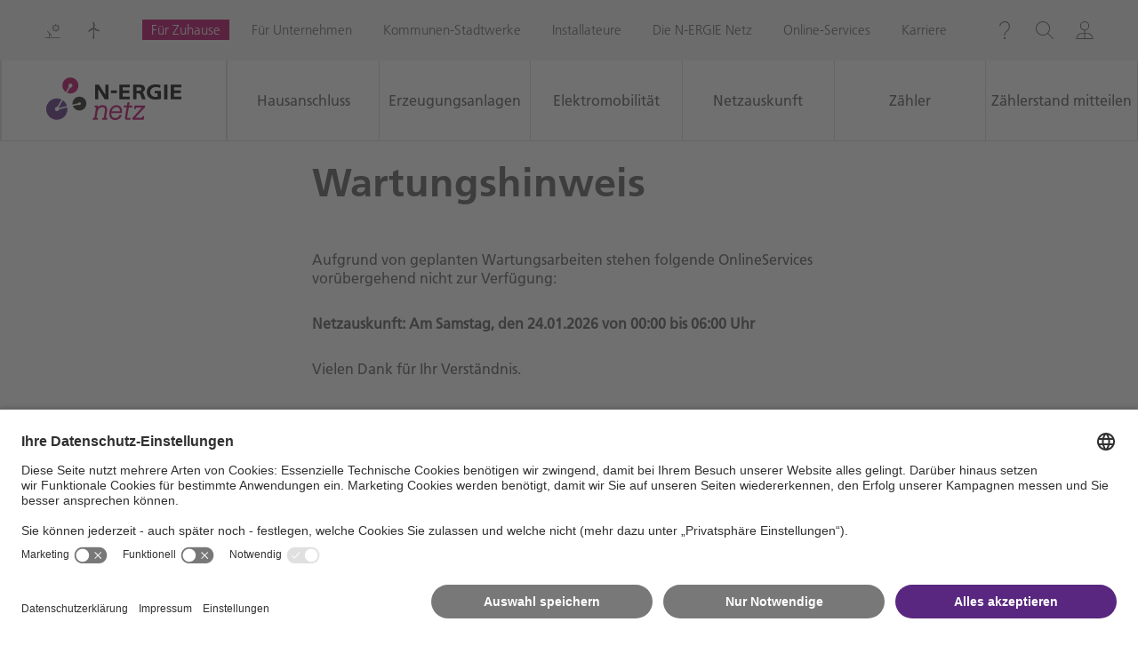

--- FILE ---
content_type: text/html; charset=UTF-8
request_url: https://www.n-ergie-netz.de/startseite/!ut/p/z0/04_Sj9CPykssy0xPLMnMz0vMAfIjo8zi_QIMPd29gg18Dfx93AzMLEMCnELNAkzMLI30C7IdFQEc4EnZ/
body_size: 29770
content:
<!DOCTYPE html PUBLIC "-//W3C//DTD XHTML 1.0 Transitional//EN" "http://www.w3.org/TR/xhtml1/DTD/xhtml1-transitional.dtd">
<html xmlns="http://www.w3.org/1999/xhtml" lang="de" xml:lang="">
<head>












		<meta charset="utf-8" />
	<meta http-equiv="Content-Type" content="text/html; charset=UTF-8" />
	<meta name="viewport" content="width=device-width, initial-scale=1, shrink-to-fit=no" />
	<meta http-equiv="x-ua-compatible" content="ie=edge" />
	<meta name="google-site-verification" content="dVwIZSvEZwDMp-4T-BmpmyCz298uQPyp0xGYYk1xuLs" />

    
    
	


    
    <title>N-ERGIE-Netz Startseite</title>


	
	<meta name="description" content="Die N-ERGIE Netz GmbH - Ihr Netzbetreiber für Strom, Erdgas, Wasser und Fernwärme."/>

<link rel="icon" type="image/png" href="/public/remotemedien/media/nng/favicon.png" />
 		<link rel="stylesheet" href="/public/assets/dist/css/main.css" />
		<link href="https://fast.fonts.net/cssapi/577cf877-d575-499a-88b1-ab558937567d.css" rel="stylesheet" /> 

 		<script>document.querySelector('html').classList.remove('no-js');</script>
	<script type="application/javascript" src="/public/assets/dist/js/app/vendor/jquery-3.5.1.js"></script>
	<script>
		const apiFaqSearchFS = {
			url: 'https://www.n-ergie-netz.de/search/filtered/https/searchsm:8181/rest/api/v1/prepared_search/p_faq_netz_ps/execute'
		};
		const queryUriFS = 'https://www.n-ergie-netz.de/search/filtered/https/searchsm:8181/rest/api/v1/prepared_search/';
		const preparedSearchFS = 'p_pages_netz_ps/execute';
	</script>
			
				<link rel="preconnect" href="//app.usercentrics.eu">
		    	<link rel="preconnect" href="//api.usercentrics.eu">
		    	<link rel="preconnect" href="//privacy-proxy.usercentrics.eu">
		    	<link rel="preload" href="//app.usercentrics.eu/browser-ui/latest/bundle.js" as="script">
		    	<link rel="preload" href="//privacy-proxy.usercentrics.eu/latest/uc-block.bundle.js" as="script">	
				<script id="usercentrics-cmp" src="https://app.usercentrics.eu/browser-ui/latest/bundle.js" data-version="preview" data-disable-tracking data-settings-id="I5NlqQ3Jo" async></script>
				<script type="application/javascript" src="https://privacy-proxy.usercentrics.eu/latest/uc-block.bundle.js"></script>
			
				<script type="text/javascript">
			var webcodeMap = new Map();
					webcodeMap.set('1000', '/startseite/footer/datenschutz');			
			webcodeMap.set('1001', '/public/remotemedien/media/nng/footer_2/N_Widerruf.pdf');
					webcodeMap.set('1100', '/n-ergie-netz/unternehmen/versorgungsnetz-strom');			
			webcodeMap.set('1101', '/public/remotemedien/media/nng/ueber_uns_4/strom_netz/N__110kv-Region-Uebersichtsplan_Engpassregion_2021.pdf');
			webcodeMap.set('1301', '/public/remotemedien/media/nng/infothek_3/veroeffentlichungen_1/weitere_veroeffentlichungen/N_anfrage_nachweis_loeschwasser_grundschutz_3.pdf');
			webcodeMap.set('2000', '/public/remotemedien/media/nng/infothek_3/veroeffentlichungen_1/weitere_veroeffentlichungen/N_Zeichenlegende.pdf');
					webcodeMap.set('2001', '/online-services/einweisung-planauskunft');			
					webcodeMap.set('3000', '/startseite/hausanschluss/produkte-und-preise');			
								
					webcodeMap.set('3002', '/startseite/hausanschluss/neu-bauen/bauherreninformation');			
			webcodeMap.set('3003', '/public/remotemedien/media/nng/produkte_und_dienstleistungen_2/netzanschluss_2/bauherreninfo/N_Hauseinfuehrung_und_Leerrohre_in_Eigenregie.pdf');
			webcodeMap.set('3004', '/public/remotemedien/media/nng/produkte_und_dienstleistungen_2/netzanschluss_2/bauherreninfo/N_Tiefbauarbeiten_in_Eigenregie.pdf');
			webcodeMap.set('3005', '/public/remotemedien/media/nng/produkte_und_dienstleistungen_2/netzanschluss_2/baustrom_bauwasser/N_Baustrom_und_Bauwasser.pdf');
			webcodeMap.set('3006', '/public/remotemedien/media/nng/produkte_und_dienstleistungen_2/netzanschluss_2/bauherreninfo/N_Hausanschlusswand_-_Hausanschlussraeume.pdf');
			webcodeMap.set('3007', '/public/remotemedien/media/nng/produkte_und_dienstleistungen_2/netzanschluss_2/bauherreninfo/N_Fernwaerme_Hausanschluss.pdf');
			webcodeMap.set('3008', '/public/remotemedien/media/nng/produkte_und_dienstleistungen_2/netzanschluss_2/bauherreninfo/N_Anschluss_ausserhalb_von_Gebaeuden.pdf');
			webcodeMap.set('3009', '/public/remotemedien/media/nng/produkte_und_dienstleistungen_2/netzanschluss_2/bauherreninfo/N_Brandschutz-Strom.pdf');
			webcodeMap.set('3010', '/public/remotemedien/media/nng/produkte_und_dienstleistungen_2/netzanschluss_2/bauherreninfo/N_Schutzmassnahmen_gegen_elektrischen_Schlag.pdf');
			webcodeMap.set('3011', '/public/remotemedien/media/nng/produkte_und_dienstleistungen_2/netzanschluss_2/bauherreninfo/N_Installateurverzeichnis.pdf');
					webcodeMap.set('3012', '/startseite/hausanschluss/neu-bauen/checkliste');			
					webcodeMap.set('3013', '/startseite/hausanschluss/recht-und-technik');			
			webcodeMap.set('3014', '/public/remotemedien/media/mdn/produkte_und_dienstleistungen/netzanschluss/gesetze/Infoblatt_EnWG_2011-02-01_s.pdf');
					webcodeMap.set('3015', '/startseite/hausanschluss/neu-bauen/bauherreninformation');			
					webcodeMap.set('3016', '/startseite/hausanschluss/neu-bauen/ihr-weg-zum-hausanschluss');			
					webcodeMap.set('3017', '/startseite/hausanschluss/neu-bauen/baustrom-bauwasser');			
			webcodeMap.set('3018', '/public/remotemedien/media/nng/produkte_und_dienstleistungen_2/netzanschluss_2/produkte_preise/N_PDB_Dienstleistung_4-Sparten_MSH.pdf');
					webcodeMap.set('3019', '/startseite/elektromobilitaet/elektromobilitaet');			
			webcodeMap.set('3020', '/public/remotemedien/media/nng/produkte_und_dienstleistungen_2/e_mobilitaet/N_Bestaetigungsschreiben_Steuerung.pdf');
			webcodeMap.set('3021', '/public/remotemedien/media/nng/produkte_und_dienstleistungen_2/netzanschluss_2/formulare/N_Bearbeitungszeiten_Netzanschluss.pdf.pdf');
			webcodeMap.set('3022', '/public/remotemedien/media/nng/produkte_und_dienstleistungen_2/netzanschluss_2/baustrom_bauwasser/N_Bearbeitungszeiten_Baustromanschluss.pdf.pdf');
			webcodeMap.set('3030', '/public/remotemedien/media/nng/produkte_und_dienstleistungen_2/messwesen_2/20_weiteres/N_Bedienungsanleitung_moderne_Messeinrichtung_V12a.pdf');
			webcodeMap.set('3100', '/public/remotemedien/media/mdn/infothek_1/veroeffentlichungen/weitere_veroeffentlichungen/pflichtveroeffentlichungen/kraftnav/NAV_130418.pdf');
			webcodeMap.set('3101', '/public/remotemedien/media/nng/produkte_und_dienstleistungen_2/netzanschluss_2/recht_technik/N_Strom_Ergaenzende_Bedingungen_Preisblatt_20240201.pdf');
			webcodeMap.set('3102', '/public/remotemedien/media/nng/produkte_und_dienstleistungen_2/netzanschluss_2/recht_technik/N_Installations-_und_Einstellvorgaben_FRE-Empfaenger.pdf');
			webcodeMap.set('3103', '/public/remotemedien/media/mdn/produkte_und_dienstleistungen/netzanschluss/gesetze/Netzanschluss_Neu_und_Bestand.pdf');
			webcodeMap.set('3104', '/public/remotemedien/media/mdn/produkte_und_dienstleistungen/netzanschluss/gesetze/StromVBEWMerkblattAnlagen1.pdf');
			webcodeMap.set('3105', '/public/remotemedien/media/mdn/produkte_und_dienstleistungen/netzanschluss/gesetze/VBEW-Hinweis_E-Mobility-Netzanschluss.pdf');
					webcodeMap.set('3110', '/unternehmen/erzeugungsanlagen/redispatch-20');			
			webcodeMap.set('3111', '/public/remotemedien/media/nng/produkte_und_dienstleistungen_2/netzanschluss_2/recht_technik/N_TAB_NNG_24.pdf');
			webcodeMap.set('3114', '/public/remotemedien/media/mdn/produkte_und_dienstleistungen/netzanschluss/gesetze/Messung_Abrechnung_Netznutzung.pdf');
			webcodeMap.set('3115', '/public/remotemedien/media/mdn/produkte_und_dienstleistungen/netzanschluss/gesetze/Merkblatt_Mess-und-Wandlerschraenke.pdf');
			webcodeMap.set('3116', '/public/remotemedien/media/mdn/produkte_und_dienstleistungen/netzanschluss/gesetze/Anwendungsregel_Metering_Code_VDE_AR_N_44001.pdf');
			webcodeMap.set('3123', '/public/remotemedien/media/nng/partner_2/installateur_1/info_1/strom_9/N_VDE-AR_4110_Formulare_-_NNG.pdf');
			webcodeMap.set('3124', '/public/remotemedien/media/mdn/produkte_und_dienstleistungen/netzanschluss/gesetze/Ueberspannungsschutzeinrichtung_Typ11.pdf');
			webcodeMap.set('3126', '/public/remotemedien/media/nng/produkte_und_dienstleistungen_2/messwesen_2/20_weiteres/N_NNG_TMA-Messeinrichtungen_V1_20191213.pdf');
			webcodeMap.set('3128', '/public/remotemedien/media/mdn/produkte_und_dienstleistungen/netzanschluss/gesetze/Anwendungsregel_Zaehlerplaetze_N_VDE_AR_N_41011.pdf');
			webcodeMap.set('3129', '/public/remotemedien/media/nng/produkte_und_dienstleistungen_2/netzanschluss_2/recht_technik/N_Aenderung_der_Allgemeinen_Versorgungsbedingungen1.pdf');
			webcodeMap.set('3130', '/public/remotemedien/media/nng/produkte_und_dienstleistungen_2/netzanschluss_2/produkte_preise/N_PDB_Strom_HA-20m.pdf');
			webcodeMap.set('3131', '/public/remotemedien/media/nng/produkte_und_dienstleistungen_2/netzanschluss_2/produkte_preise/N_PDB_Strom_HA-40m.pdf');
			webcodeMap.set('3132', '/public/remotemedien/media/nng/produkte_und_dienstleistungen_2/netzanschluss_2/produkte_preise/N_PDB_Dienstleistung_Zaehleranschlusssaeule_1.pdf');
			webcodeMap.set('3133', '/public/remotemedien/media/nng/produkte_und_dienstleistungen_2/netzanschluss_2/produkte_preise/N_PDB_Dienstleistung_Zaehleranschlusssaeule_2.pdf');
			webcodeMap.set('3134', '/public/remotemedien/media/nng/produkte_und_dienstleistungen_2/netzanschluss_2/produkte_preise/N_PDB_Dienstleistung_2-Sparten_MSH.pdf');
			webcodeMap.set('3135', '/public/remotemedien/media/nng/produkte_und_dienstleistungen_2/netzanschluss_2/recht_technik/N_TAB_Bundesmusterwortlaut.pdf');
			webcodeMap.set('3136', '/public/remotemedien/media/nng/partner_2/installateur_1/info_1/strom_9/N_Erlaeuterungen_Hinweise_Kapitel_7.pdf');
			webcodeMap.set('3137', '/public/remotemedien/media/nng/produkte_und_dienstleistungen_2/netzanschluss_2/recht_technik/N_Erlaeuterungen_Hinweise_Kapitel_14.pdf');
			webcodeMap.set('3138', '/public/remotemedien/media/nng/produkte_und_dienstleistungen_2/netzanschluss_2/recht_technik/N_VBEW_Hinweise_zur__TAB.pdf');
			webcodeMap.set('3139', '/public/remotemedien/media/nng/produkte_und_dienstleistungen_2/netzanschluss_2/produkte_preise/N_PDB_Strom__voruebergehender_Anschluss.pdf');
			webcodeMap.set('3140', '/public/remotemedien/media/nng/produkte_und_dienstleistungen_2/netzanschluss_2/produkte_preise/N_PDB_Strom_Trennung.pdf');
			webcodeMap.set('3141', '/public/remotemedien/media/nng/produkte_und_dienstleistungen_2/netzanschluss_2/produkte_preise/N_PDB_Strom_aenderung_umlegung_aussen.pdf');
			webcodeMap.set('3142', '/public/remotemedien/media/nng/produkte_und_dienstleistungen_2/netzanschluss_2/produkte_preise/N_PDB_Strom_aenderung_umlegung_hak.pdf');
			webcodeMap.set('3143', '/public/remotemedien/media/nng/produkte_und_dienstleistungen_2/netzanschluss_2/produkte_preise/N_PDB_Strom_aenderung_umlegung_saeule.pdf');
			webcodeMap.set('3144', '/public/remotemedien/media/nng/produkte_und_dienstleistungen_2/netzanschluss_2/produkte_preise/N_PDB_Strom_aenderung_hak_verlaengerung.pdf');
			webcodeMap.set('3145', '/public/remotemedien/media/nng/produkte_und_dienstleistungen_2/netzanschluss_2/produkte_preise/N_PDB_Strom_aenderung_hak.pdf');
			webcodeMap.set('3146', '/public/remotemedien/media/nng/produkte_und_dienstleistungen_2/netzanschluss_2/baustrom_bauwasser/N_PDB_Strom__baustrom_ab_kabel.pdf');
			webcodeMap.set('3147', '/public/remotemedien/media/nng/produkte_und_dienstleistungen_2/netzanschluss_2/produkte_preise/N_PDB_Strom_voruebergehender_Anschluss_HAK.pdf');
			webcodeMap.set('3200', '/public/remotemedien/media/nng/infothek_3/veroeffentlichungen_1/weitere_veroeffentlichungen/Niederdruckanschlussverordnung_-_NDAV1_1.pdf');
			webcodeMap.set('3201', '/public/remotemedien/media/nng/partner_2/installateur_1/info_1/erdgas_7/N_Ergaenzende_Bedingungen_Gas_mit_Preisblatt_20220701.pdf');
			webcodeMap.set('3202', '/public/remotemedien/media/nng/partner_2/installateur_1/info_1/erdgas_7/N_Sicherheitsdatenblatt_130708_1.pdf');
			webcodeMap.set('3203', '/public/remotemedien/media/mdn/produkte_und_dienstleistungen/netzanschluss/gesetze/BDEW_Leitfaden_Unbundling.pdf');
			webcodeMap.set('3204', '/public/remotemedien/media/mdn/produkte_und_dienstleistungen/netzanschluss/gesetze/BDEW_Kurzleitfaden_Unbundling.pdf');
			webcodeMap.set('3205', '/public/remotemedien/media/nng/infothek_3/veroeffentlichungen_1/weitere_veroeffentlichungen/N_TR_NZ_G_HA_04_A1_Ergaenzende_Mindestanforderung_zum_NA_AW_WK_Endversion_0906181_1.pdf');
			webcodeMap.set('3206', '/public/remotemedien/media/nng/infothek_3/veroeffentlichungen_1/weitere_veroeffentlichungen/N_Ergaenzende_Mindestanforderungen_zu_Biogaseinspeisung_AW_WK_Endversion_0906181.pdf');
			webcodeMap.set('3207', '/public/remotemedien/media/nng/produkte_und_dienstleistungen_2/netzanschluss_2/recht_technik/N_Aenderung_der_Allgemeinen_Versorgungsbedingungen1.pdf');
			webcodeMap.set('3208', '/public/remotemedien/media/nng/partner_2/installateur_1/info_1/erdgas_7/N_Technische_Hinweise_Installationsunternehmen_1201091.pdf');
			webcodeMap.set('3211', '/public/remotemedien/media/nng/partner_2/installateur_1/info_1/erdgas_7/N_gasinstallation-tipps-fuer-die-praxis--20101.pdf');
			webcodeMap.set('3212', '/public/remotemedien/media/nng/produkte_und_dienstleistungen_2/netzanschluss_2/produkte_preise/N_PDB_Gas_HA-20m.pdf');
			webcodeMap.set('3213', '/public/remotemedien/media/nng/produkte_und_dienstleistungen_2/netzanschluss_2/produkte_preise/N_PDB_Gas_HA-40m.pdf');
			webcodeMap.set('3214', '/public/remotemedien/media/nng/produkte_und_dienstleistungen_2/netzanschluss_2/produkte_preise/N_PDB_Gas_Trennung.pdf');
			webcodeMap.set('3215', '/public/remotemedien/media/nng/produkte_und_dienstleistungen_2/netzanschluss_2/produkte_preise/N_PDB_Gas_Aenderung_Umlegung_aussen.pdf');
			webcodeMap.set('3216', '/public/remotemedien/media/nng/produkte_und_dienstleistungen_2/netzanschluss_2/produkte_preise/N_PDB_Gas_Aenderung_Umlegung_hek.pdf');
			webcodeMap.set('3301', '/public/remotemedien/media/nng/produkte_und_dienstleistungen_2/netzanschluss_2/produkte_preise/N_PDB_Wasser_Trennung.pdf');
			webcodeMap.set('3302', '/public/remotemedien/media/nng/produkte_und_dienstleistungen_2/netzanschluss_2/produkte_preise/N_PDB_Wasser_HA-20m_n-ergie.pdf');
			webcodeMap.set('3303', '/public/remotemedien/media/nng/produkte_und_dienstleistungen_2/netzanschluss_2/produkte_preise/N_PDB_Wasser_HA-40m_n-ergie.pdf');
			webcodeMap.set('3304', '/public/remotemedien/media/nng/produkte_und_dienstleistungen_2/netzanschluss_2/produkte_preise/N_PDB_Wasser_Aenderung_Umlegung_aussen.pdf');
			webcodeMap.set('3305', '/public/remotemedien/media/nng/produkte_und_dienstleistungen_2/netzanschluss_2/produkte_preise/N_PDB_Wasser_Aenderung_Umlegung_hek.pdf');
			webcodeMap.set('3400', '/public/remotemedien/media/nng/produkte_und_dienstleistungen_2/netzanschluss_2/bauherreninfo/N_Fernwaerme_Hausanschluss.pdf');
			webcodeMap.set('3404', '/public/remotemedien/media/mdn/produkte_und_dienstleistungen/netzanschluss/gesetze/Gesamtdokument_Dampf_UK_WK_1109021.pdf');
			webcodeMap.set('3405', '/public/remotemedien/media/mdn/produkte_und_dienstleistungen/netzanschluss/gesetze/Gesamtdokument_UK_WK_1109021.pdf');
			webcodeMap.set('4000', '/public/remotemedien/media/nng/produkte_und_dienstleistungen_2/netzanschluss_2/formulare/N_Allg_Anschlussfragen.pdf');
			webcodeMap.set('4001', '/public/remotemedien/media/nng/produkte_und_dienstleistungen_2/netzanschluss_2/formulare/N_Auftrag_zum_Einbau_einer_Mehrspartenhauseinfuehrung_mit_Keller.pdf');
			webcodeMap.set('4002', '/public/remotemedien/media/nng/produkte_und_dienstleistungen_2/netzanschluss_2/formulare/N_Bestellformular_ohne_Keller_SGW_1.pdf');
			webcodeMap.set('4003', '/public/remotemedien/media/nng/produkte_und_dienstleistungen_2/netzanschluss_2/formulare/N_GasWasser_Zaehlerentfernungsblatt_2010-07-16.pdf');
			webcodeMap.set('4004', '/public/remotemedien/media/nng/produkte_und_dienstleistungen_2/netzanschluss_2/formulare/N_Kuendigung_Versorgungseinstellung.pdf');
			webcodeMap.set('4100', '/public/remotemedien/media/nng/produkte_und_dienstleistungen_2/netzanschluss_2/produkte_preise/N_Auftrag_zur_Herstellung_eines_Stromhausanschluss_bis_20m_Laenge.pdf');
			webcodeMap.set('4101', '/public/remotemedien/media/nng/produkte_und_dienstleistungen_2/netzanschluss_2/produkte_preise/N_Auftrag_zur_Herstellung_eines_Stromhausanschluss_bis_40m_Laenge.pdf');
			webcodeMap.set('4102', '/public/remotemedien/media/nng/produkte_und_dienstleistungen_2/netzanschluss_2/formulare/N_Auftrag_Leistungserhoehung_des_bestehenden_Stromanschlusses.pdf');
			webcodeMap.set('4103', '/public/remotemedien/media/nng/produkte_und_dienstleistungen_2/netzanschluss_2/produkte_preise/N_Auftrag_Trennung_oder_Aenderung_des_Stromanschlusses_mit_Baustrom~1.pdf');
			webcodeMap.set('4104', '/public/remotemedien/media/nng/produkte_und_dienstleistungen_2/netzanschluss_2/baustrom_bauwasser/N_Auftrag_zeitlich_begrenzter_Anschluss_Baustrom_am_KVS_Station_HAK.PDF');
			webcodeMap.set('4104', '/public/remotemedien/media/nng/produkte_und_dienstleistungen_2/netzanschluss_2/baustrom_bauwasser/N_Auftrag_zeitlich_begrenzter_Anschluss_Baustrom_am_KVS_Station_HAK.PDF');
			webcodeMap.set('4105', '/public/remotemedien/media/nng/produkte_und_dienstleistungen_2/netzanschluss_2/formulare/N_Auftrag_von_Umbau_der_Messeinrichtung_RP_201405191~1.pdf');
			webcodeMap.set('4106', '/public/remotemedien/media/nng/produkte_und_dienstleistungen_2/netzanschluss_2/formulare/N_NNG_datenblatt-ladeeinrichtungen-fuer-elektrofahrzeuge.pdf');
			webcodeMap.set('4107', '/public/remotemedien/media/nng/produkte_und_dienstleistungen_2/netzanschluss_2/formulare/N_Formular_Netzrueckwirkungen.pdf');
			webcodeMap.set('4108', '/public/remotemedien/media/nng/produkte_und_dienstleistungen_2/netzanschluss_2/produkte_preise/N_Auftrag_Netzanschluss_Strom_Aenderung.pdf');
			webcodeMap.set('4109', '/public/remotemedien/media/nng/produkte_und_dienstleistungen_2/netzanschluss_2/formulare/N_Auftrag_Zaehleranschlussschrank.pdf');
			webcodeMap.set('4110', '/public/remotemedien/media/nng/produkte_und_dienstleistungen_2/netzanschluss_2/recht_technik/Beschreibung_der_fernsteuertechnischen_Anbindung_von_Kundenanlagen_ueber_IEC_60870-5-101.pdf');
			webcodeMap.set('4111', '/public/remotemedien/media/nng/produkte_und_dienstleistungen_2/netzanschluss_2/recht_technik/N_Leitfaden_Blindleistungsregelung.pdf');
			webcodeMap.set('4200', '/public/remotemedien/media/nng/produkte_und_dienstleistungen_2/netzanschluss_2/produkte_preise/N_Auftrag_zur_Herstellung_eines_Gashausanschluss_bis_20m_Laenge.pdf');
			webcodeMap.set('4201', '/public/remotemedien/media/nng/produkte_und_dienstleistungen_2/netzanschluss_2/produkte_preise/N_Auftrag_zur_Herstellung_eines_Gashausanschluss_bis_40m_Laenge.pdf');
			webcodeMap.set('4202', '/public/remotemedien/media/nng/produkte_und_dienstleistungen_2/netzanschluss_2/formulare/N_Auftrag_Leistungserhoehung_des_bestehenden_Gasanschlusses.pdf');
			webcodeMap.set('4203', '/public/remotemedien/media/nng/produkte_und_dienstleistungen_2/netzanschluss_2/produkte_preise/N_Auftrag_Trennung_des_Gasanschlusses.pdf');
			webcodeMap.set('4204', '/public/remotemedien/media/nng/produkte_und_dienstleistungen_2/netzanschluss_2/produkte_preise/N_Auftrag_Netzanschluss_Gas_Aenderung~1.pdf');
			webcodeMap.set('4300', '/public/remotemedien/media/nng/produkte_und_dienstleistungen_2/netzanschluss_2/produkte_preise/N_Auftrag_Trennung_oder_Aenderung_des_Wasseranschlusses_mit_Bauwasser3.pdf');
			webcodeMap.set('4301', '/public/remotemedien/media/nng/produkte_und_dienstleistungen_2/netzanschluss_2/baustrom_bauwasser/N_Auftrag_temp_Wasser.pdf');
			webcodeMap.set('4302', '/public/remotemedien/media/nng/produkte_und_dienstleistungen_2/netzanschluss_2/baustrom_bauwasser/N_Beendigung_eines_voruebergehenden_Wasserbezugs.pdf');
			webcodeMap.set('4304', '/public/remotemedien/media/nng/produkte_und_dienstleistungen_2/netzanschluss_2/produkte_preise/N_Auftrag_zur_Herstellung_eines_Wasserhausanschlusses_bis_20m_Laenge.pdf');
			webcodeMap.set('4305', '/public/remotemedien/media/nng/produkte_und_dienstleistungen_2/netzanschluss_2/produkte_preise/N_Auftrag_zur_Herstellung_eines_Wasserhausanschlusses_bis_40m_Laenge.pdf');
			webcodeMap.set('4306', '/public/remotemedien/media/nng/produkte_und_dienstleistungen_2/netzanschluss_2/formulare/N_Auftrag_Leistungserhoehung_des_bestehenden_Wasseranschlusses.pdf');
			webcodeMap.set('4307', '/public/remotemedien/media/nng/produkte_und_dienstleistungen_2/netzanschluss_2/produkte_preise/N_Auftrag_Netzanschluss_Wasser_Aenderung.pdf.pdf');
			webcodeMap.set('4400', '/public/remotemedien/media/nng/produkte_und_dienstleistungen_2/netzanschluss_2/formulare/N_Anmeldung_einer_Fernwaermeanlage.pdf');
			webcodeMap.set('4402', '/public/remotemedien/media/nng/produkte_und_dienstleistungen_2/netzanschluss_2/formulare/N_Aenderung_Anschlusswert_FW-Anschluss.pdf');
					webcodeMap.set('5001', '/online-services');			
			webcodeMap.set('5002', '/public/remotemedien/media/mdn/produkte_und_dienstleistungen/erzeugungsanlagen/rechtliche_grundlagen/Anwendungsregel_Erzeugungsanlagen_NS_VDE_AR_N_41051.pdf');
			webcodeMap.set('5003', '/public/remotemedien/media/nng/produkte_und_dienstleistungen_2/erzeugungsanlagen_2/recht_technik_1/N_FNN-Hinweis-Speicher.pdf');
			webcodeMap.set('5004', '/public/remotemedien/media/nng/produkte_und_dienstleistungen_2/erzeugungsanlagen_2/formulare_1/N_Info_KK_EA_Prozessschritte.pdf');
			webcodeMap.set('5005', '/public/remotemedien/media/nng/partner_2/installateur_1/info_1/strom_9/N_Preisblatt_FWT.pdf');
					webcodeMap.set('5006', '/unternehmen/erzeugungsanlagen/eeg_6_finanzielle_beteiligung_kommunen');			
			webcodeMap.set('5007', '/public/remotemedien/media/nng/produkte_und_dienstleistungen_2/erzeugungsanlagen_2/finanzielle_beteiligung_kommunen/N_Informationsblatt_Kommunale_Beteiligung.pdf');
			webcodeMap.set('5008', '/public/remotemedien/media/nng/produkte_und_dienstleistungen_2/erzeugungsanlagen_2/finanzielle_beteiligung_kommunen/N__Formular_Nachweis__6_EEG.xlsx');
			webcodeMap.set('5009', '/public/remotemedien/media/nng/produkte_und_dienstleistungen_2/erzeugungsanlagen_2/recht_technik_1/N_Messkonzepte_und_Verdrahtungsschema_Installateure_EEG.pdf');
					webcodeMap.set('5010', '/startseite/erzeugungsanlagen/erzeugungsanlagen');			
					webcodeMap.set('5011', '/startseite/erzeugungsanlagen/recht-und-technik');			
			webcodeMap.set('5012', '/public/remotemedien/media/nng/produkte_und_dienstleistungen_2/erzeugungsanlagen_2/netzverknuepfung/N_von_der_Anfrage_zur_Verguetung.pdf');
			webcodeMap.set('5013', '/public/remotemedien/media/nng/produkte_und_dienstleistungen_2/erzeugungsanlagen_2/abregelung_entschaedigung/N_Hintergrundinformation_Netzengpass_Redispatch.pdf');
			webcodeMap.set('5014', '/public/remotemedien/media/nng/produkte_und_dienstleistungen_2/erzeugungsanlagen_2/recht_technik_1/N_Bedingungen_fuer_Messstellenbetrieb.pdf');
			webcodeMap.set('5015', '/public/remotemedien/media/nng/produkte_und_dienstleistungen_2/erzeugungsanlagen_2/abregelung_entschaedigung/N_FAQ_Abregelung_FRE.pdf');
			webcodeMap.set('5016', '/public/remotemedien/media/nng/produkte_und_dienstleistungen_2/netzanschluss_2/recht_technik/N_BDEW_AWH_Anschluss_steuerbare_Verbrauchseinrichtungen.pdf');
					webcodeMap.set('5020', '/startseite/erzeugungsanlagen/abregelung-entschaedigung');			
			webcodeMap.set('5100', '/public/remotemedien/media/nng/produkte_und_dienstleistungen_2/erzeugungsanlagen_2/strompreisbremse/N_Info_Ueberschusserloesabschoepfung_gemaess_Strompreisbremsegesetz.pdf');
			webcodeMap.set('5202', '/public/remotemedien/media/nng/produkte_und_dienstleistungen_2/erzeugungsanlagen_2/formulare_1/N_aktuelles_Formular_Modultausch.pdf');
			webcodeMap.set('5203', '/public/remotemedien/media/nng/produkte_und_dienstleistungen_2/erzeugungsanlagen_2/formulare_1/N_Antrag_Ausbau_70Prozent_Regelung.pdf');
			webcodeMap.set('5204', '/public/remotemedien/media/nng/produkte_und_dienstleistungen_2/erzeugungsanlagen_2/formulare_1/N_Angaben_zur_Veraeusserungsform.pdf');
			webcodeMap.set('5206', '/public/remotemedien/media/nng/produkte_und_dienstleistungen_2/erzeugungsanlagen_2/formulare_1/N_E2_Datenblatt_Erzeugungsanlage.pdf');
			webcodeMap.set('5207', '/public/remotemedien/media/nng/produkte_und_dienstleistungen_2/erzeugungsanlagen_2/formulare_1/N_E3_Datenblatt_Speicher.pdf');
			webcodeMap.set('5208', '/public/remotemedien/media/nng/produkte_und_dienstleistungen_2/erzeugungsanlagen_2/formulare_1/N_E8_Inbetriebsetzungsprotokoll_Erzeugungsanlage_Speicher.pdf');
			webcodeMap.set('5209', '/public/remotemedien/media/nng/produkte_und_dienstleistungen_2/erzeugungsanlagen_2/formulare_1/N_E2_Datenblatt_Erzeugungsanlagen_muster_extern.pdf');
			webcodeMap.set('5210', '/public/remotemedien/media/nng/produkte_und_dienstleistungen_2/erzeugungsanlagen_2/formulare_1/N_E3_Datenblatt_Speicher_muster_extern2.pdf');
			webcodeMap.set('5211', '/public/remotemedien/media/nng/produkte_und_dienstleistungen_2/erzeugungsanlagen_2/formulare_1/N_E8_Inbetriebsetzungsprotokoll_Erzeugungsanlage_muster_extern2.pdf');
			webcodeMap.set('5212', '/public/remotemedien/media/nng/produkte_und_dienstleistungen_2/erzeugungsanlagen_2/formulare_1/N_Antrag__10c_EEG_Zuordnung_geringfuegiger_Verbraeuche.pdf');
					webcodeMap.set('5213', '/startseite/erzeugungsanlagen/selbstverbrauch/eeg-anlagen');			
			webcodeMap.set('5231', '/public/remotemedien/media/nng/produkte_und_dienstleistungen_2/erzeugungsanlagen_2/formulare_1/N_Formulare_fuer_die_Aenderung_der_Einspeiseart.pdf');
					webcodeMap.set('6000', '/installateure/installateurverzeichnis');			
					webcodeMap.set('6001', '/startseite_alt/online-services/installateure-inbetriebsetzung');			
					webcodeMap.set('6002', '/online-services/registrierung/registrierung-installateure');			
			webcodeMap.set('6100', '/public/remotemedien/media/mdn/produkte_und_dienstleistungen/installateur/installateurverzeichnis/Grundsaetze_der_Zusammenarbeit.pdf');
			webcodeMap.set('6102', '/public/remotemedien/media/nng/partner_2/installateur_1/installateurverzeichnis/N_Antrag_auf_Eintragung_Strom_-_neu.pdf');
			webcodeMap.set('6103', '/public/remotemedien/media/nng/partner_2/installateur_1/installateurverzeichnis/N_Strom_Erklaerung_zur_EintragungAnlage_2_01151.pdf');
			webcodeMap.set('6104', '/public/remotemedien/media/nng/partner_2/installateur_1/installateurverzeichnis/N_Antrag_Verlaengerung_Zulassungsausweis_Strom_Internet1.pdf');
			webcodeMap.set('6105', '/public/remotemedien/media/nng/partner_2/installateur_1/installateurverzeichnis/N_Strom-Eintragungsmatrix1.pdf');
			webcodeMap.set('6106', '/public/remotemedien/media/nng/partner_2/installateur_1/installateurverzeichnis/N_Richtlinie_Werkstatt_BDEW_ZVEH_2021.pdf');
			webcodeMap.set('6107', '/public/remotemedien/media/nng/partner_2/installateur_1/installateurverzeichnis/N_Strom_Prozessplan_Anlage_71.pdf');
			webcodeMap.set('6200', '/public/remotemedien/media/nng/partner_2/installateur_1/installateurverzeichnis/N_Antrag_auf_Eintragung_Gas-Wasser.pdf');
			webcodeMap.set('6201', '/public/remotemedien/media/nng/partner_2/installateur_1/installateurverzeichnis/N_Antrag_Verlaengerung_Zulassungsausweis_GasWasser_Internet.pdf');
			webcodeMap.set('6202', '/public/remotemedien/media/nng/partner_2/installateur_1/installateurverzeichnis/N_Matrix_Anforderungen_Eintrag_Gas_Wasser.pdf');
			webcodeMap.set('6203', '/public/remotemedien/media/nng/partner_2/installateur_1/installateurverzeichnis/N_Werkstattueberpruefung__Bestaetigung_Inst__Gas_Wasser_Neu.pdf');
			webcodeMap.set('6500', '/public/remotemedien/media/nng/partner_2/installateur_1/installateurverzeichnis/N_Antrag_Gast_Eintragung.pdf');
					webcodeMap.set('8000', '/n-ergie-netz/veroeffentlichungen/netzentgelte');			
					webcodeMap.set('8300', '/n-ergie-netz/veroeffentlichungen/netznutzung/netznutzung-strom');			
			webcodeMap.set('8310', '/public/remotemedien/media/nng/produkte_und_dienstleistungen_2/30_netznutzung/N_Fin_Vereinbarung_01_01_2020_Internet.pdf');
			webcodeMap.set('8311', '/public/remotemedien/media/nng/produkte_und_dienstleistungen_2/30_netznutzung/N_A1_Muster_ab_012020.xlsx');
			webcodeMap.set('8312', '/public/remotemedien/media/nng/produkte_und_dienstleistungen_2/netzentgelte_1/netzentgelte_strom/N_Preisblatt1_KmL_2020_end.pdf');
			webcodeMap.set('8313', '/public/remotemedien/media/nng/produkte_und_dienstleistungen_2/30_netznutzung/N_Hochlastzeitfenster_2020_NNG_20191031.pdf');
			webcodeMap.set('8315', '/public/remotemedien/media/nng/produkte_und_dienstleistungen_2/30_netznutzung/N_A7_Besondere_Regelung_zur_Kundenanlage_-_Weiterleitung_1.xlsx');
			webcodeMap.set('8320', '/public/remotemedien/media/nng/produkte_und_dienstleistungen_2/30_netznutzung/N_Vereinbarung_19_2_intensiv_Rabatt_ab_2020_20190214_clean.pdf');
			webcodeMap.set('8321', '/public/remotemedien/media/mdn/produkte_und_dienstleistungen/netznutzung/strom_8/A1_Muster_ab_2018.xlsx');
			webcodeMap.set('8322', '/public/remotemedien/media/mdn/produkte_und_dienstleistungen/netznutzung/strom_8/Preisblatt1_KmL_2019_end.pdf');
			webcodeMap.set('8323', '/public/remotemedien/media/nng/produkte_und_dienstleistungen_2/30_netznutzung/N_A3_Anschlusssituation.pdf');
			webcodeMap.set('8324', '/public/remotemedien/media/nng/produkte_und_dienstleistungen_2/30_netznutzung/N_A4_MDN_Tool_19_2_S2_ab_2020.xlsx');
			webcodeMap.set('8327', '/public/remotemedien/media/mdn/produkte_und_dienstleistungen/netznutzung/strom_8/A7_Besondere_Regelung_zur_Kundenanlage_-_Weiterleitung_bzw._Weiterverkau.._1.pdf');
			webcodeMap.set('8330', '/public/remotemedien/media/nng/produkte_und_dienstleistungen_2/netznutzung_neu/N_Anschreiben_NEV_Umlage_8330.pdf');
			webcodeMap.set('8331', '/public/remotemedien/media/nng/produkte_und_dienstleistungen_2/netznutzung_neu/N_Meldebogen_P19_StromNEV_Umlage_8331.pdf');
			webcodeMap.set('8332', '/public/remotemedien/media/nng/produkte_und_dienstleistungen_2/netznutzung_neu/N_Angaben_zum_Messen_und_Schaetzen_P19_StromNEV_Umlage_8332.pdf');
			webcodeMap.set('8333', '/public/remotemedien/media/nng/produkte_und_dienstleistungen_2/netznutzung_neu/N_Meldebogen_groesser_1GWh_8333.pdf');
			webcodeMap.set('8334', '/public/remotemedien/media/nng/produkte_und_dienstleistungen_2/30_netznutzung/N_Schwachlastbesttigung.pdf');
			webcodeMap.set('9000', '/public/remotemedien/media/nng/footer_2/N_Fachmann_Datenschutz_MDN_26-04-2016.pdf');
			webcodeMap.set('9100', '/public/remotemedien/media/nng/produkte_und_dienstleistungen_2/messwesen_2/20_weiteres/N_BMWI_-_Smart_Meter_und_digitale_Stromzaehler_3_20.pdf');
		</script>

	<script type="module" src="https://cdn.jsdelivr.net/npm/@friendlycaptcha/sdk@0.1.32/site.min.js" async defer></script>
	<script nomodule src="https://cdn.jsdelivr.net/npm/@friendlycaptcha/sdk@0.1.32/site.compat.min.js" async defer></script>
	

 	




	
	<link rel="canonical" href="/startseite"/>


	

</head>
<body>
	<div class="site">
		<!-- [START] dyn-cs:id:fs_header_master -->
		











	
	
	
<header class="site-nav auto-init" data-module="modules/site-nav/site-nav">
	<div class="site-nav__container">
		<div class="site-nav__mobile-header">
	<a href="/">
		<span class="site-nav__logo site-nav__logo--primary"></span>
	</a>
	<a href="#" class="site-nav__menu"><span>Menü</span></a>
</div>


		<div class="site-nav__wrapper">

<div class="site-nav__close">
	
	
	<span class="site-nav__costumer-headline">Für Zuhause</span>
		
	
		
	
		
	
		
	
		
	
		
	
		
	<a href="#" class="site-nav__close-item"> <span class="site-nav__close-icon"></span></a>
</div>

    

	

<div class="site-nav__inner-wrapper">
	<nav class="site-nav-meta auto-init" data-module="modules/site-nav/site-nav-all, modules/site-nav-meta/site-nav-meta" data-extension="modules/site-nav-meta/site-nav-meta-extension">
		<div class="site-nav-meta-wrapper ">
			
			
			<a href="/startseite"><span class="site-nav-meta__logo site-nav-meta__logo--primary"></span></a>
			
			
			
			
			
			
			
			
			
			
			
			
			
			<ul class="site-nav-meta__social" style="margin-top:24px;white-space: nowrap;overflow: hidden;">
<li class="site-nav-meta__icons-item hidden-lg-up">
					<a href="/n-ergie-netz/unternehmen/aktuelles/pv_einspeisung" target="_self" ><img style="vertical-align: baseline;" src="/public/remotemedien/media/mdn/icons_1/Sonne-20x20-mob.gif"></a>

</li>
<li class="site-nav-meta__icons-item hidden-md-down">
					<a href="/n-ergie-netz/unternehmen/aktuelles/pv_einspeisung" target="_self" ><img style="vertical-align: baseline;" src="/public/remotemedien/media/mdn/icons_1/Sonne-20x20-desk.gif"></a>

</li>
<li class="site-nav-meta__icons-item hidden-lg-up">
					<a href="/n-ergie-netz/unternehmen/aktuelles/wind_einspeisung" target="_self" ><img style="vertical-align: baseline;" src="/public/remotemedien/media/mdn/icons_1/Windrad-20x20_mob.gif"></a>

</li>
<li class="site-nav-meta__icons-item hidden-md-down">
					<a href="/n-ergie-netz/unternehmen/aktuelles/wind_einspeisung" target="_self" ><img style="vertical-align: baseline;" src="/public/remotemedien/media/mdn/icons_1/Windrad-20x20_desk.gif"></a>

</li>
	        </ul>
			<ul class="site-nav-meta__costumer">
	<li class="site-nav-meta__costumer-item">


	<a href="/startseite" class="site-nav-meta__costumer-anchor site-nav-meta__costumer-anchor--toggle-active">Für Zuhause</a>


</li>

	<li class="site-nav-meta__costumer-item">



	<a href="/unternehmen" class="site-nav-meta__costumer-anchor">Für Unternehmen</a>

</li>

	<li class="site-nav-meta__costumer-item">



	<a href="/kommunen-stadtwerke" class="site-nav-meta__costumer-anchor">Kommunen-Stadtwerke</a>

</li>

	<li class="site-nav-meta__costumer-item">



	<a href="/installateure" class="site-nav-meta__costumer-anchor">Installateure</a>

</li>

	<li class="site-nav-meta__costumer-item">



	<a href="/n-ergie-netz" class="site-nav-meta__costumer-anchor">Die N-ERGIE Netz </a>

</li>

	<li class="site-nav-meta__costumer-item">



	<a href="/online-services" class="site-nav-meta__costumer-anchor">Online-Services</a>

</li>

	<li class="site-nav-meta__costumer-item">
	<a href="https://karriere.n-ergie-netz.de/?utm_source=NNGHP" class="site-nav-meta__costumer-anchor" target="_blank">Karriere</a>
</li>

			</ul>
			<ul class="site-nav-meta__icons">


<li class="site-nav-meta__icons-item">
	<a href="#" class="site-nav-meta__icons-anchor icon site-nav-meta__icons-anchor--questionmark" data-link="meta-nav-help" data-toggle="tooltip" data-original-title="Kontakt und Hilfe"><span>Hilfe</span></a>
	<div class="site-nav-meta__icons-sub" data-target="meta-nav-help">
		<div class="site-nav-meta__icons-sub-content">
			<div class="site-nav-meta__icons-sub-content-wrapper">
				<div class="site-nav-meta-content__contact">
					<div class="site-nav-meta-content__header">
						<div class="site-nav-meta-content__headline">
					<a href="/startseite/hilfe-kontakt" class="btn-link btn-link-cta-primary-negative" data-original-title="Kontakt und Hilfe" ><span class="icon icon-arrow-right"></span> Zur Kontakt-Übersicht</a>

						</div>
						<a href="#" class="site-nav-meta__icons-sub-close"></a>
					</div>
					
					<ul class="site-nav-meta-content__nav">
		<li class="site-nav-meta-content__nav-item"><a href="/startseite/hilfe-kontakt/faq-suche" class="site-nav-meta-content__link" data-etracker='{"event":"mousedown","eventTracker":"ClickEvent","eventObject":"help_page","eventType":"privatkunden - Meta-Navigation"}'> <span class="site-nav-meta-content__icon"><span class="icon-metanav-question"></span></span> <div class="site-nav-meta-content__link-wrapper"> <span class="site-nav-meta-content__link-text">FAQ</span> </div> </a></li>
<li class="site-nav-meta-content__nav-item">
	<a class="site-nav-meta-content__link site-nav-meta-content__link--opens-layer" data-toggle="modal" data-target="#modal_telefon_service_layer"  data-etracker='{"event":"mousedown","eventTracker":"ClickEvent","eventObject":"modal_telefon_service_layer","eventType":"privatkunden - Meta-Navigation"}'>
		<span class="site-nav-meta-content__icon"><span class="icon-metanav-mobile"></span></span>
		<div class="site-nav-meta-content__link-wrapper">
			<span class="site-nav-meta-content__link-text">Zum Telefonkontakt</span>
		</div>
	</a>
</li>
<li class="site-nav-meta-content__nav-item">
	<a class="site-nav-meta-content__link site-nav-meta-content__link--opens-layer" data-toggle="modal" data-target="#modal_kontakt_formular_layer"  data-etracker='{"event":"mousedown","eventTracker":"ClickEvent","eventObject":"modal_kontakt_formular_layer","eventType":"privatkunden - Meta-Navigation"}'>
<span class="site-nav-meta-content__icon"><span class="icon-metanav-contact"></span></span>
<div class="site-nav-meta-content__link-wrapper">
	<span class="site-nav-meta-content__link-text">Zum Kontaktformular</span>
</div>
	</a>
</li>
					</ul>
						
				</div>
			</div>
		</div>
	</div>
</li>
<li class="site-nav-meta__icons-item">
	<a href="#" class="site-nav-meta__icons-anchor icon site-nav-meta__icons-anchor--search" data-link="meta-nav-search" data-toggle="tooltip" data-original-title="Suche"><span>Ihr Suchbegriff / Webcode</span></a>
	<div class="site-nav-meta__icons-sub" data-target="meta-nav-search">
		<div class="site-nav-meta__icons-sub-content">
			<div class="site-nav-meta__icons-sub-content-wrapper">
				<div class="site-nav-meta-search">
					<div class="site-nav-meta-search__header">
						<a href="#" class="site-nav-meta__icons-sub-close site-nav-meta__icons-sub-close--empty-header"></a>
					</div>
					<div class="site-nav-meta-search__form">
	<form action="/startseite/suche/" method="get" data-webcode='{"active":"true","input":"input[name=\"query\"]"}'>
<div class="site-nav-meta-search__input-form">
	<div class="input-group">
		<input type="hidden" name="preserveParams" value="1"/>
	
		
		<input type="hidden" name="facet.filter.section" value="startseite">
	
<input type="hidden" name="facet.filter.permissions" value="anonymous-portal-user">

		<input type="text" name="query" value="" class="form-control-search" placeholder="Ihr Suchbegriff / Webcode" required="required">
		<button type="submit" class="btn-search" >
			<span class="icon icon-search"></span>
		</button>
	</div>
</div>
</form>
					</div>
				</div>
			</div>
		</div>
	</div>
</li>
		
		
			
			
			
		
		
		    
		
			
			
			
		
		<input type="hidden" id="hdnLoggedInStatus" value="loggedOut">
	<li class="site-nav-meta__icons-item">
			
			
					<a href="#" id="login-icon" class='site-nav-meta__icons-anchor icon site-nav-meta__icons-anchor--person' data-link="meta-nav-contact" data-toggle="tooltip" data-original-title="Kundenkonto"><span>Account</span></a>
			
			<div class="site-nav-meta__icons-sub" data-target="meta-nav-contact">
				<div class="site-nav-meta__icons-sub-content">
						<div class="site-nav-meta-login auto-init" data-module="modules/site-nav-meta-content/site-nav-meta-content">
							<div class="site-nav-meta__icons-sub-content-wrapper">
								
								
										<div class="site-nav-meta-login row">
	<div class="site-nav-meta-content__header col-sm-12 col-lg-5">
		<div class="site-nav-meta-content__headline site-nav-meta-login__headline col-sm-12 row">
			<h1 class="col-sm-12">Mein Kundenkonto</h1>
			<p class="col-sm-12"><span class="site-nav-meta-content__headline-text">Mit Ihrem Kundenkonto erhalten Sie Zugang zu vielen Anwendungen wie z.B. Hausanschluss, Einspeisung oder Netzauskunft. Verwalten Sie Ihre Anträge und Daten und behalten alle Aufträge zentral im Blick.</span></p>
					<a href="/online-services/kundenkonto/vorteile-des-kundenkontos" class="btn-link btn-link-cta-primary-negative col-sm-12" ><span class="icon icon-arrow-right"></span> Alle Vorteile des Kundenkontos entdecken</a>

		</div>
	</div>
	<div class="site-nav-meta-login__form col-sm-12 col-lg-6">
		<div class="site-nav-meta-login__input-form">
				
					
					
										<form action="/system/login/!ut/p/z0/04_Sj9CPykssy0xPLMnMz0vMAfIjo8zifT2dDQyd_A18_Y08zA0CDY3Dwgwc_QJDLQz0C7IdFQFRfYHq/" method="post" class="auto-init">
				
				<div class="form-group row">
					<div class="col-sm-12 ">
						<div class="flying-label">
							<input type="text" value="" name="userid" class="form-control-meta site-nav-meta-login__username" id="site-nav-meta-login_1" placeholder="E-Mail / Benutzername" required="required">
							<label class="label-positive" for="site-nav-meta-login_1">E-Mail / Benutzername</label>
						</div>
					</div>
					<div class="col-sm-12 ">
						<div class="flying-label">
							<input type="password" value="" name="password" class="form-control-meta site-nav-meta-login__username" id="site-nav-meta-login_2" placeholder="Passwort" required="required">
							<label class="label-positive" for="site-nav-meta-login_2">Passwort</label>
						</div>
					</div>
					<div class="col-sm-12">
						<div class="frc-captcha form-group" data-sitekey="FCMG3OR6TTNR5229" data-api-endpoint="eu"></div>
					</div>
					<div class="col-sm-12 site-nav-meta-login__password-btn">
			<a href="/online-services/kundenkonto/passwort-vergessen" class="btn-link btn-link-primary-negative-alt" >Benutzerkennung oder Passwort vergessen?</a>

			<a href="/online-services/kundenkonto/passwort-vergessen" class="btn-link btn-link-primary-negative" >Benutzerkennung oder Passwort vergessen?</a>

					</div>
					<div class="col-sm-12 text-center site-nav-meta-login__button">
						<div class="site-nav-meta-login__icon-wrapper">
							<button type="submit" class="btn btn-primary-negative" name="LoginPortletLoginSubmit">Anmelden</button>
						</div>
					</div>
					<div class="col-sm-12 text-center site-nav-meta-login__button">
						<div class="site-nav-meta-login__icon-wrapper">
			<a href="/online-services/registrierung" class="btn btn-secondary" >Registrieren </a>

						</div>
					</div>
				</div>
			</form>
		</div>
	</div>
	<a href="#" class="site-nav-meta__icons-sub-close"></a>
</div>
								
							</div>
						</div>
				</div>
			</div>
	</li>













			</ul>
		</div>
	</nav>
</div>


<div class="site-nav__inner-wrapper">
	<nav class="site-nav-main  auto-init" data-module="modules/site-nav/site-nav-all" data-extension="modules/site-nav-main/site-nav-main-extension">
		<ul class="site-nav-main__nav">


	










	<li class="site-nav-main__nav-item_MDM_icon">
		<a href="/startseite" class="site-nav-main__nav-item"><span class="site-nav-main__logo site-nav-main__logo--primary"></span></a>
	</li>
		
	<li class="site-nav-main__nav-item">
		<input type="checkbox" id="Hausanschluss_681992" >
		<label for="Hausanschluss_681992" onclick=""></label>
		<a href="#" class="site-nav-main__nav-anchor" data-link="Hausanschluss">Hausanschluss</a>
		<div class="site-nav-main__nav-sub" data-target="Hausanschluss">
			<div class="nav-sub__content-wrapper">
				<a href="#" class="nav-sub__content-close"></a>
				<div class="container-fluid nav-sub__content">
					<div class="row">


		 <div class="col-md-12 col-lg-3 nav-sub__content-col"> <ul class="nav-sub__content-list"> <li class="nav-sub__content-list-item-main"><a href="/startseite/hausanschluss/hausanschluss" class="nav-sub__content-list-anchor null">Hausanschluss</a> </li> </ul> </div>


			
			
						<div class="col-md-12 col-lg-3 nav-sub__content-col">
							<ul class="nav-sub__content-list">
								<li class="nav-sub__content-list-item-main">
									<input type="checkbox" id="contentID_699489"> 
									<label for="contentID_699489" onclick=""></label> 
									<a href="/startseite/hausanschluss/neu-bauen" class="nav-sub__content-list-anchor null">Neu bauen</a>								
									<ul class="nav-sub__content-list-sub">
										<li class="nav-sub__content-list-item-sub">
											<a href="/startseite/hausanschluss/neu-bauen" class="nav-sub__content-list-anchor">Übersicht</a>
										</li>
													
	 <li class="nav-sub__content-list-item-sub"> <a href="/startseite/hausanschluss/neu-bauen/ihr-weg-zum-hausanschluss" class="nav-sub__content-list-anchor">Ihr Weg zum Hausanschluss</a> </li> 								
	 <li class="nav-sub__content-list-item-sub"> <a href="/startseite/hausanschluss/neu-bauen/baustrom-bauwasser" class="nav-sub__content-list-anchor">Baustrom/Bauwasser</a> </li> 								
	 <li class="nav-sub__content-list-item-sub"> <a href="/startseite/hausanschluss/neu-bauen/bauherreninformation" class="nav-sub__content-list-anchor">Bauherreninformation</a> </li> 								
	 <li class="nav-sub__content-list-item-sub"> <a href="/startseite/hausanschluss/neu-bauen/checkliste" class="nav-sub__content-list-anchor">Checkliste</a> </li> 								

			
			
									</ul>
								</li>
							</ul>
						</div>	
													

			
			
						<div class="col-md-12 col-lg-3 nav-sub__content-col">
							<ul class="nav-sub__content-list">
								<li class="nav-sub__content-list-item-main">
									<input type="checkbox" id="contentID_699490"> 
									<label for="contentID_699490" onclick=""></label> 
									<a href="/startseite/hausanschluss/umbauen-oder-sanieren" class="nav-sub__content-list-anchor null">Umbauen oder sanieren</a>								
									<ul class="nav-sub__content-list-sub">
										<li class="nav-sub__content-list-item-sub">
											<a href="/startseite/hausanschluss/umbauen-oder-sanieren" class="nav-sub__content-list-anchor">Übersicht</a>
										</li>
													
	 <li class="nav-sub__content-list-item-sub"> <a href="/startseite/hausanschluss/umbauen-oder-sanieren/heizungssanierung-mit-erdgas" class="nav-sub__content-list-anchor">Heizungssanierung mit Erdgas</a> </li> 								
	 <li class="nav-sub__content-list-item-sub"> <a href="/startseite/hausanschluss/umbauen-oder-sanieren/leistungsaenderung" class="nav-sub__content-list-anchor">Leistungsänderung</a> </li> 								
	 <li class="nav-sub__content-list-item-sub"> <a href="/startseite/hausanschluss/umbauen-oder-sanieren/anschluss-umlegung" class="nav-sub__content-list-anchor">Anschluss-Umlegung</a> </li> 								
	 <li class="nav-sub__content-list-item-sub"> <a href="/startseite/hausanschluss/umbauen-oder-sanieren/anschluss-trennung" class="nav-sub__content-list-anchor">Anschluss-Trennung</a> </li> 								

			
			
									</ul>
								</li>
							</ul>
						</div>	
													

		 <div class="col-md-12 col-lg-3 nav-sub__content-col"> <ul class="nav-sub__content-list"> <li class="nav-sub__content-list-item-main"><a href="/startseite/hausanschluss/produkte-und-preise" class="nav-sub__content-list-anchor null">Produkte und Preise</a> </li> </ul> </div>


		 <div class="col-md-12 col-lg-3 nav-sub__content-col"> <ul class="nav-sub__content-list"> <li class="nav-sub__content-list-item-main"><a href="/startseite/hausanschluss/recht-und-technik" class="nav-sub__content-list-anchor null">Recht und Technik</a> </li> </ul> </div>


		 <div class="col-md-12 col-lg-3 nav-sub__content-col"> <ul class="nav-sub__content-list"> <li class="nav-sub__content-list-item-main"><a href="/startseite/hausanschluss/formulare" class="nav-sub__content-list-anchor null">Formulare</a> </li> </ul> </div>


		 <div class="col-md-12 col-lg-3 nav-sub__content-col"> <ul class="nav-sub__content-list"> <li class="nav-sub__content-list-item-main"><a href="/startseite/hausanschluss/steuerbare-verbrauchseinrichtungen-nach-14-a-enwg" class="nav-sub__content-list-anchor null">steuerbare Verbrauchseinrichtungen nach §14 a EnWG</a> </li> </ul> </div>

					</div>
				</div>
			</div>
		</div>
	</li>
	

		
	<li class="site-nav-main__nav-item">
		<input type="checkbox" id="Erzeugungsanlagen_681992" >
		<label for="Erzeugungsanlagen_681992" onclick=""></label>
		<a href="#" class="site-nav-main__nav-anchor" data-link="Erzeugungsanlagen">Erzeugungsanlagen</a>
		<div class="site-nav-main__nav-sub" data-target="Erzeugungsanlagen">
			<div class="nav-sub__content-wrapper">
				<a href="#" class="nav-sub__content-close"></a>
				<div class="container-fluid nav-sub__content">
					<div class="row">


		 <div class="col-md-12 col-lg-3 nav-sub__content-col"> <ul class="nav-sub__content-list"> <li class="nav-sub__content-list-item-main"><a href="/startseite/erzeugungsanlagen/erzeugungsanlagen" class="nav-sub__content-list-anchor null">Erzeugungsanlagen</a> </li> </ul> </div>


		 <div class="col-md-12 col-lg-3 nav-sub__content-col"> <ul class="nav-sub__content-list"> <li class="nav-sub__content-list-item-main"><a href="/startseite/erzeugungsanlagen/abregelung-entschaedigung" class="nav-sub__content-list-anchor null">Abregelung Funkrundsteuerempfänger (FRE)</a> </li> </ul> </div>


		 <div class="col-md-12 col-lg-3 nav-sub__content-col"> <ul class="nav-sub__content-list"> <li class="nav-sub__content-list-item-main"><a href="/startseite/erzeugungsanlagen/direktvermarktung" class="nav-sub__content-list-anchor null">Direktvermarktung</a> </li> </ul> </div>


		 <div class="col-md-12 col-lg-3 nav-sub__content-col"> <ul class="nav-sub__content-list"> <li class="nav-sub__content-list-item-main"><a href="/startseite/erzeugungsanlagen/formulare" class="nav-sub__content-list-anchor null">Formulare</a> </li> </ul> </div>


		 <div class="col-md-12 col-lg-3 nav-sub__content-col"> <ul class="nav-sub__content-list"> <li class="nav-sub__content-list-item-main"><a href="/startseite/erzeugungsanlagen/anschlussanfrage-auswahl" class="nav-sub__content-list-anchor null">Anschlussanfrage Auswahl</a> </li> </ul> </div>


		 <div class="col-md-12 col-lg-3 nav-sub__content-col"> <ul class="nav-sub__content-list"> <li class="nav-sub__content-list-item-main"><a href="/startseite/erzeugungsanlagen/recht-und-technik" class="nav-sub__content-list-anchor null">Recht und Technik</a> </li> </ul> </div>


			
			
						<div class="col-md-12 col-lg-3 nav-sub__content-col">
							<ul class="nav-sub__content-list">
								<li class="nav-sub__content-list-item-main">
									<input type="checkbox" id="contentID_699076"> 
									<label for="contentID_699076" onclick=""></label> 
									<a href="/startseite/erzeugungsanlagen/selbstverbrauch" class="nav-sub__content-list-anchor null">Selbstverbrauch</a>								
									<ul class="nav-sub__content-list-sub">
										<li class="nav-sub__content-list-item-sub">
											<a href="/startseite/erzeugungsanlagen/selbstverbrauch" class="nav-sub__content-list-anchor">Übersicht</a>
										</li>
													
	 <li class="nav-sub__content-list-item-sub"> <a href="/startseite/erzeugungsanlagen/selbstverbrauch/eeg-anlagen" class="nav-sub__content-list-anchor">EEG-Anlagen</a> </li> 								

			
			
									</ul>
								</li>
							</ul>
						</div>	
													

		 <div class="col-md-12 col-lg-3 nav-sub__content-col"> <ul class="nav-sub__content-list"> <li class="nav-sub__content-list-item-main"><a href="/startseite/erzeugungsanlagen/verguetung" class="nav-sub__content-list-anchor null">Vergütung</a> </li> </ul> </div>


		 <div class="col-md-12 col-lg-3 nav-sub__content-col"> <ul class="nav-sub__content-list"> <li class="nav-sub__content-list-item-main"><a href="/startseite/erzeugungsanlagen/steckerfertige-erzeugungsanlagen" class="nav-sub__content-list-anchor null">Balkonkraftwerk</a> </li> </ul> </div>


		 <div class="col-md-12 col-lg-3 nav-sub__content-col"> <ul class="nav-sub__content-list"> <li class="nav-sub__content-list-item-main"><a href="/startseite/erzeugungsanlagen/ausgefoerderte_anlagen" class="nav-sub__content-list-anchor null">Ausgeförderte Anlagen - Ende der EEG-Förderung </a> </li> </ul> </div>

					</div>
				</div>
			</div>
		</div>
	</li>
	

		
	<li class="site-nav-main__nav-item">
		<input type="checkbox" id="Elektromobilität_681992" >
		<label for="Elektromobilität_681992" onclick=""></label>
		<a href="#" class="site-nav-main__nav-anchor" data-link="Elektromobilität">Elektromobilität</a>
		<div class="site-nav-main__nav-sub" data-target="Elektromobilität">
			<div class="nav-sub__content-wrapper">
				<a href="#" class="nav-sub__content-close"></a>
				<div class="container-fluid nav-sub__content">
					<div class="row">


		 <div class="col-md-12 col-lg-3 nav-sub__content-col"> <ul class="nav-sub__content-list"> <li class="nav-sub__content-list-item-main"><a href="/startseite/elektromobilitaet/elektromobilitaet" class="nav-sub__content-list-anchor null">Elektromobilität</a> </li> </ul> </div>

					</div>
				</div>
			</div>
		</div>
	</li>
	

		
	<li class="site-nav-main__nav-item">
		<input type="checkbox" id="Netzauskunft_681992" >
		<label for="Netzauskunft_681992" onclick=""></label>
		<a href="#" class="site-nav-main__nav-anchor" data-link="Netzauskunft">Netzauskunft</a>
		<div class="site-nav-main__nav-sub" data-target="Netzauskunft">
			<div class="nav-sub__content-wrapper">
				<a href="#" class="nav-sub__content-close"></a>
				<div class="container-fluid nav-sub__content">
					<div class="row">


		 <div class="col-md-12 col-lg-3 nav-sub__content-col"> <ul class="nav-sub__content-list"> <li class="nav-sub__content-list-item-main"><a href="/startseite/netzauskunft/netzauskunft" class="nav-sub__content-list-anchor null">Netzauskunft</a> </li> </ul> </div>


		 <div class="col-md-12 col-lg-3 nav-sub__content-col"> <ul class="nav-sub__content-list"> <li class="nav-sub__content-list-item-main"><a href="/startseite/netzauskunft/einweisung-planauskunft" class="nav-sub__content-list-anchor null">Planauskunft/Planung und Einweisung</a> </li> </ul> </div>


		 <div class="col-md-12 col-lg-3 nav-sub__content-col"> <ul class="nav-sub__content-list"> <li class="nav-sub__content-list-item-main"><a href="/startseite/netzauskunft/netzanschlussmonitor" class="nav-sub__content-list-anchor null">Netzauskunft über freie Anschluss-Kapazitäten</a> </li> </ul> </div>

					</div>
				</div>
			</div>
		</div>
	</li>
	

		
	<li class="site-nav-main__nav-item">
		<input type="checkbox" id="Zähler_681992" >
		<label for="Zähler_681992" onclick=""></label>
		<a href="#" class="site-nav-main__nav-anchor" data-link="Zähler">Zähler</a>
		<div class="site-nav-main__nav-sub" data-target="Zähler">
			<div class="nav-sub__content-wrapper">
				<a href="#" class="nav-sub__content-close"></a>
				<div class="container-fluid nav-sub__content">
					<div class="row">


		 <div class="col-md-12 col-lg-3 nav-sub__content-col"> <ul class="nav-sub__content-list"> <li class="nav-sub__content-list-item-main"><a href="/startseite/zaehler/messstellenbetrieb" class="nav-sub__content-list-anchor null">Messstellenbetrieb</a> </li> </ul> </div>


		 <div class="col-md-12 col-lg-3 nav-sub__content-col"> <ul class="nav-sub__content-list"> <li class="nav-sub__content-list-item-main"><a href="/startseite/zaehler/zaehler-im-ueberblick" class="nav-sub__content-list-anchor null">Zähler im Überblick</a> </li> </ul> </div>


		 <div class="col-md-12 col-lg-3 nav-sub__content-col"> <ul class="nav-sub__content-list"> <li class="nav-sub__content-list-item-main"><a href="/startseite/zaehler/smart-meter" class="nav-sub__content-list-anchor null">Smart Meter</a> </li> </ul> </div>


		 <div class="col-md-12 col-lg-3 nav-sub__content-col"> <ul class="nav-sub__content-list"> <li class="nav-sub__content-list-item-main"><a href="/startseite/zaehler/vertraege-und-messentgelte" class="nav-sub__content-list-anchor null">Verträge und Messentgelte</a> </li> </ul> </div>

					</div>
				</div>
			</div>
		</div>
	</li>
	

		
	<li class="site-nav-main__nav-item">
		<input type="checkbox" id="Zählerstand mitteilen_681992" >
		<label for="Zählerstand mitteilen_681992" onclick=""></label>
		<a href="#" class="site-nav-main__nav-anchor" data-link="Zählerstand mitteilen">Zählerstand mitteilen</a>
		<div class="site-nav-main__nav-sub" data-target="Zählerstand mitteilen">
			<div class="nav-sub__content-wrapper">
				<a href="#" class="nav-sub__content-close"></a>
				<div class="container-fluid nav-sub__content">
					<div class="row">


		 <div class="col-md-12 col-lg-3 nav-sub__content-col"> <ul class="nav-sub__content-list"> <li class="nav-sub__content-list-item-main"><a href="/startseite/zaehlerstand-mitteilen/zaehlerstand-mitteilen" class="nav-sub__content-list-anchor null">Zählerstand mitteilen</a> </li> </ul> </div>


		 <div class="col-md-12 col-lg-3 nav-sub__content-col"> <ul class="nav-sub__content-list"> <li class="nav-sub__content-list-item-main"><a href="/startseite/zaehlerstand-mitteilen/mit-ableseanschreiben" class="nav-sub__content-list-anchor null">mit Ableseanschreiben</a> </li> </ul> </div>


		 <div class="col-md-12 col-lg-3 nav-sub__content-col"> <ul class="nav-sub__content-list"> <li class="nav-sub__content-list-item-main"><a href="/startseite/zaehlerstand-mitteilen/ohne-ableseanschreiben-neu" class="nav-sub__content-list-anchor null">ohne Ableseanschreiben</a> </li> </ul> </div>

					</div>
				</div>
			</div>
		</div>
	</li>
	


















		</ul>
	</nav>
</div>
			<ul class="site-nav__costumer">





<li class="site-nav__costumer-item">
	<a href="/unternehmen" class="site-nav__costumer-anchor">Für Unternehmen</a>
</li>




<li class="site-nav__costumer-item">
	<a href="/kommunen-stadtwerke" class="site-nav__costumer-anchor">Kommunen-Stadtwerke</a>
</li>




<li class="site-nav__costumer-item">
	<a href="/installateure" class="site-nav__costumer-anchor">Installateure</a>
</li>




<li class="site-nav__costumer-item">
	<a href="/n-ergie-netz" class="site-nav__costumer-anchor">Die N-ERGIE Netz </a>
</li>




<li class="site-nav__costumer-item">
	<a href="/online-services" class="site-nav__costumer-anchor">Online-Services</a>
</li>




<li class="site-nav__costumer-item">
	<a href="https://karriere.n-ergie-netz.de/?utm_source=NNGHP" class="site-nav__costumer-anchor" target="_blank">Karriere</a>
</li>


</ul>
		</div>
	</div>
	<div class="site-nav-meta__alert-banner auto-init" data-module="modules/site-nav-meta-alert/site-nav-meta-alert">
    <div class="site-nav-meta__alert-wrap">
    </div>
</div>
	
</header>

<!-- 		[ENDE] dyn-cs:id:fs_header_master -->
		<main class="site-main">
			<!-- [START] dyn-cs:id:fs_breadcrumb_master -->
			











	
    
    
    


	
		
	
	
		
	
	
	
	

<div class="modal slide-in" id="modal_telefon_service_layer" tabindex="-1" role="dialog" aria-labelledby="exampleModalLabelSlide" aria-hidden="true">
	<div class="modal-dialog" role="document">
		<div class="modal-content">
			<div class="modal-header">
				<div class="row flex-items-md-center">
					<div class="col-md-10 col-lg-7">
						<h5 class="modal-title">Kostenfreie Service- und Störungsnummern:</h5>
					</div>
				</div>
				<button type="button" class="close" data-dismiss="modal" aria-label="Close"><span aria-hidden="true">×</span></button>
			</div>
			<div class="row flex-items-md-center">
				<div class="col-md-10 col-lg-7">
					<div class="modal-body">
	<p class="message__copy">Unsere Servicemitarbeiter sind Montag bis Freitag von 8:00 bis 18:00 Uhr für Sie erreichbar. Bitte halten Sie gegebenenfalls Ihre Kundennummer bereit.</p>
	<p class="message__copy"><h2 class="standard-content-textmodule__headline-secondary">Servicerufnummern:</h2></p>
	<p class="message__copy">0800 271-5000 Netzhotline</p>
	<p class="message__copy">0800 271-1020 Einspeisehotline</p>
	<p class="message__copy">0800 271-1030 Hotline Messstellenbetrieb</p>
	<p class="message__copy">0800 271-1020 Online-Service Erzeugungsanlagen – Kundenbereich</p>
	<p class="message__copy">0800 271-1030 Online-Service Messstellenbetrieb</p>
	<p class="message__copy">0800 637-4460 Online-Service Installateur</p>
	<p class="message__copy">0800 637-4466 Online-Service Netzanschluss</p>
	<p class="message__copy">0800 637-4466 Online-Service Erzeugungsanlagen - Anfrage</p>
	<p class="message__copy">0800 637-4466 Online-Service Netzauskunft</p>
	<p class="message__copy"></p>
	<p class="message__copy"><h2 class="standard-content-textmodule__headline-secondary">Störungsrufnummern:</h2></p>
	<p class="message__copy">Die 24 h - Störungsannahme der N-ERGIE Netz GmbH, der Netzbetreiber der N-ERGIE Aktiengesellschaft / des Überlandwerkes Schäftersheim, erreichen Sie unter:</p>
	<p class="message__copy"><b>0800 234-2500</b> Strom</p>
	<p class="message__copy"><b>0800 234-3600</b> Gas/Wasser</p>
	<p class="message__copy"><b>0800 234-4500</b> Fernwärme</p>
					</div>
				</div>
				<div class="modal-footer"></div>
			</div>
		</div>
	</div>
</div>
<section class="module--reset">
	<div class="container-fluid">
		<div class="modal slide-in" id="modal_kontakt_formular_layer" tabindex="-1" role="dialog" aria-hidden="true">
			<div class="modal-dialog" role="document">
				<div class="modal-content">
					<div class="modal-header">
						<button type="button" class="close" data-dismiss="modal" aria-label="Close">
							<span aria-hidden="true">&times;</span>
						</button>
					</div>
					<div class="row flex-items-md-center">
						<div class="col-md-10 col-lg-7">
							<div class="modal-body">
	<div class="clearfix module">
<div class="mwf-form">
	<div id="ajaxreplace_id464396359"> 
	 	<script type="text/javascript">
			jQuery(function() {
				var mwfServletForm = '/mwf_live_netz/servlet/form';
				function mwfAjaxReplace() {
					jQuery.mwfAjaxReplace({
		      	  		selector: '#ajaxreplace_id464396359', 
	 	      	  		uid: 'id464396359',
	                   	url: mwfServletForm,
	                   	appendUrlVars: true,
	            		data: {
			              _view: 'webform',
			              _fd: '[base64]',
			              _refs: '',
			              _lang: 'de_DE',
			              _ticket: ''
							,_reset:'true'
			            },
		                onSuccess: function($form, data, textStatus, jqXHR) {
		               		jQuery.mwfOnSuccessCustom($form, data, false);	
		               	}
					});
				}
				if (!window.mwfAjaxObject || !window.mwfAjaxObject.ajaxCalls) {
					window.mwfAjaxObject = {
						ajaxCalls: []
					};
				}
				window.mwfAjaxObject.ajaxCalls.push(mwfAjaxReplace);
				if (jQuery('[id^=ajaxreplace_]').length == window.mwfAjaxObject.ajaxCalls.length) {
					window.mwfAjaxObject.ajaxCalls.forEach(function(entry) {
						entry();
					});
				}
			});
		</script>
	</div>
</div>
	</div>
							</div>
							<div class="modal-footer"></div>
						</div>
					</div>
				</div>
			</div>
		</div>
	</div>
</section>

	
	
	
		
<section class="module--reset">
	<ul class="sticky-contact sticky-contact--fixed auto-init" data-module="modules/sticky-contact/sticky-contact">
		
			<li><a href="/startseite/hilfe-kontakt/faq-suche" class="ignore-on-pageload sticky-contact__anchor color-brand-5" data-etracker='{"event":"mousedown","eventTracker":"ClickEvent","eventObject":"help_page","eventType":"privatkunden - Sticky-Navigation"}'> <span class="sticky-contact__icon sticky-contact__question-icon"></span><span class="sticky-contact__text">FAQ</span></a></li>
	<li>
		<a class="ignore-on-pageload sticky-contact__anchor color-brand-3" data-toggle="modal" data-target="#modal_telefon_service_layer"  data-etracker='{"event":"mousedown","eventTracker":"ClickEvent","eventObject":"modal_telefon_service_layer","eventType":"privatkunden - Sticky-Navigation"}'>
			<span class="sticky-contact__icon sticky-contact__message-icon-secondary"></span><span class="sticky-contact__text">Zum Telefonkontakt</span>
		</a>
	</li>
<li>
	<a data-toggle="modal" data-target="#modal_kontakt_formular_layer" class="ignore-on-pageload sticky-contact__anchor color-brand-1"  data-etracker='{"event":"mousedown","eventTracker":"ClickEvent","eventObject":"modal_kontakt_formular_layer","eventType":"privatkunden - Sticky-Navigation"}'>
		<span class="sticky-contact__icon sticky-contact__contact-icon-secondary"></span><span class="sticky-contact__text">Zum Kontaktformular</span>
	</a>
</li>		
			
	</ul>
</section>
		
		
		
		
		
		
		
	


    
	
				
	


    
	


    
	


    
	


    
	


    
	


    
	



<!-- [ENDE] dyn-cs:id:fs_breadcrumb_master -->
			
			<!-- [START] lm:template -->
			<div class="hiddenWidgetsDiv">
	<!-- widgets in this container are hidden in the UI by default -->
	<div class='component-container id-Z7_NP1IGJS0M0OLF069TPBU6P4697' name='ibmHiddenWidgets' ></div><div style="clear:both"></div>
</div>
<!-- this layout has one main container -->
<div class="wptheme1Col">
	<div class='component-container id-Z7_NP1IGJS0M0OLF069TPBU6P46P0' name='ibmMainContainer' ><div class='component-control id-Z7_NP1IGJS0M0OLF069TPBU6P46P4' >
















  
	
	

	

		
		<div id="836205"></div>
	
	<div id=""></div>
<section class="module module--first-element-wb module--medium auto-init" data-module="patterns/fade-in/fade-in" data-condition="in-viewport" >
	<div class="standard-content-textmodule__wrapper">
	<div class="standard-content-textmodule">
		<div class="container-fluid">
			<div class="row flex-items-md-center flex-items-lg-center">
				<div class="col-md-8 col-lg-6"> 
		<h1 class="standard-content-textmodule__headline-primary">Wartungshinweis</h1>
	<p class="standard-content-textmodule__copytext">Aufgrund von geplanten Wartungsarbeiten stehen folgende OnlineServices vorübergehend nicht zur Verfügung:</p>
	<p class="standard-content-textmodule__copytext"><b>Netzauskunft: Am Samstag, den 24.01.2026 von 00:00 bis 06:00 Uhr</b></p>
	<p class="standard-content-textmodule__copytext">Vielen Dank für Ihr Verständnis.</p>
				</div>
			</div>	
		</div>
	</div>
	</div>
</section>


	
	

	

		
		

	

		

		
		

	

		

		
		

	

		

		
		

	

		

		
		

	

		

		
		

	

		

</div><div class='component-control id-Z7_NP1IGJS0M0OLF069TPBU6P46P6' >
















  
	
	

	

		

	
	

	

		
		

	

		

		
		

	

		

		
		

	

		

		
		

	

		

		
		

	

		

		
		

	

		

</div><div class='component-control id-Z7_NP1IGJS0M0OLF069TPBU6P46P5' >







</div><div class='component-control id-Z7_NP1IGJS0M0OLF069TPBU6P46P7' >
















  
	
	

	

		

	
	

	

		
		

	

		
		<div id="682023"></div>
	
	<div id=""></div>
<section class="module module--fullsize" >
	<div class="stage">
		<div class="stage media-slider auto-init" data-module="patterns/media-slider/media-slider" data-extension="modules/stage/stage">
			<div class="media-slider__slide">
				<div class="stage-slider__img">
					<img alt="" class="stage-slider__img-item" src="/public/remotemedien/media/nng/bilder_5/startseite_1/N_Startbild_neue_Navigation_res_desktop_buehne_new.jpg">
					<span class="stage-slider__img-overlay"></span>
				</div>
			<div class="row flex-items-md-center">
				<div class="stage-slider__caption">
		<p class="text-image-subline text-right">© Stock Adobe/N-ERGIE, Scatena/I. Kolb</p>
				</div>
			</div>
				<div class="stage-slider__content">
					<div class="row flex-items-md-center">
						<div class="col-md-8 col-lg-12 offset-lg-0">
				<div class="stage-slider__btn">
	<!-- Kein Linkziel definiert. -->	
				</div>
						</div>
					</div>
				</div>
			</div>
		</div>
				<div class="stage__badge 
			 stage__badge--middle-right  
		color-brand-1">
			<p class="stage__badge-heading">#KOMMINSNETZ</p>
	<p class="stage__badge-body">Wir suchen Elektriker (m/w/d) &amp; Ingenieure (m/w/d) für unser Netz. </p>
	<p class="stage__badge-body"><a href=" https://karriere.n-ergie-netz.de/komminsnetz " target="_blank" data-etracker='{"event":"mousedown","eventTracker":"LinkEvent","eventObject":"karriere.n-ergie-netz.de/komminsnetz","eventType":"startseite"}' >Alle Infos hier!</a></p>
		</div>
	</div>
</section>


		
		

	

		

		
		

	

		

		
		

	

		

		
		

	

		

		
		

	

		

</div><div class='component-control id-Z7_NP1IGJS0M0OLF069TPBU6P4654' >
















  
	
	

	

		

	
	

	

		
		

	

		

		
		

	

		
		<div id="721313"></div>
	
	<div id=""></div>
<link rel="manifest" href="/public/assets/graphical/gno_private_build/manifest.json?t=1769000853838"/>
<link href="/public/assets/graphical/gno_private_build/static/css/main.gno.css?t=1769000853838" rel="stylesheet">
<noscript>You need to enable JavaScript to run this app.</noscript>
<div id="root"></div>
<script src="/public/assets/graphical/gno_private_build/static/js/main.gno.js?t=1769000853838"></script>


		
		

	

		

		
		

	

		

		
		

	

		

		
		

	

		

</div><div class='component-control id-Z7_NP1IGJS0M0OLF069TPBU6P4656' >
















  
	
	

	

		

	
	

	

		
		

	

		

		
		

	

		

		
		

	

		
		<div id="734719"></div>
	
	<div id=""></div>
<section>
<div class="gno">
	<div class="upselling-cards">
		<a class="upselling-card card-item1" href=https://www.n-ergie-netz.de/startseite/erzeugungsanlagen/steckerfertige-erzeugungsanlagen>
			<div class="upselling-card-icon icon-worth-knowing-no-breakpoint"></div>
			<p class="upselling-card-text">Balkonkraftwerk<br>Informationen
				</p>
			</a>
			<a class="upselling-card card-item2" href=/online-services/kundenkonto/vorteile-des-kundenkontos>
				<div class="upselling-card-icon icon-account-centered"></div>
				<p class="upselling-card-text">Kundenkonto<br>entdecken
				</p>
			</a>
				<a class="upselling-card card-item3" href=/startseite/hilfe-kontakt>
					<div class="upselling-card-icon icon-disturbance"></div>
					<p class="upselling-card-text"> Störung<br>melden/aktuelle<br>Störungen
						</p>
					</a>
					<a class="upselling-card card-item4" href=/online-services/netzgebietssuche>
						<div class="upselling-card-icon icon-territory-mid"></div>
						<p class="upselling-card-text"> Liege ich<br>im Netzgebiet?
							</p>
						</a>
	</div>
</div>
</section>


		
		

	

		

		
		

	

		

		
		

	

		

</div><div class='component-control id-Z7_NP1IGJS0M0OLF069TPBU6P4655' >
















  
	
	

	

		

	
	

	

		
		

	

		

		
		

	

		

		
		

	

		

		
		

	

		
		<div id="682687"></div>
	
	<div id=""></div>
<section class="module auto-init" data-module="patterns/fade-in/fade-in" data-condition="in-viewport" >
	<div class="interferer__invert">
		<div class="interferer-content">
			<div class="row">
				<div class="col-xs-12 col-md-12 col-lg-4 offset-lg-1">
					<h2 class="interferer-content__heading--white text-xs-center">
						Mit dem Webcode direkt ans Ziel
					</h2>
	<p class="text-xs-center">Zielsicher zu den wichtigen Informationen</p>
				</div>
<div class="col-xs-12 col-md-12 col-lg-4 offset-lg-2">
	<form id="teaser-icon__form" class="teaser-icon__form" action="#">
		<fieldset>
			<div class="interferer-content__btn text-xs-center">
				<input type="text" name="query" class="form-control teaser-icon__input-webcode webcode-input" placeholder="Webcode eingeben" required="required">
				<div class="form-control-feedback hidden-xs-up">Bitte geben Sie eine gültigen Webcode ein</div>
			</div>
			<div class="interferer-content__btn text-xs-center">
				<button type="submit" class="btn btn-primary webcode-submit">Suche starten</button>
			</div>
		</fieldset>
	</form>	
</div>
			</div>
		</div>
	</div>
</section>


		
		

	

		

		
		

	

		

</div><div class='component-control id-Z7_NP1IGJS0M884706JU2J687L9V3' >
















  
	
	

	

		

	
	

	

		
		

	

		

		
		

	

		

		
		

	

		

		
		

	

		

		
		

	

		
		<div id="897659"></div>
	
	<div id=""></div>
<section class="module auto-init" data-module="patterns/fade-in/fade-in" data-condition="in-viewport" >
	<div class="container-fluid">
	    <div class="row flex-items-md-center flex-items-lg-center">
	        <div class="col-md-8 col-lg-6">
	            <div class="cta-teaser-one-col">
	                	<p class="cta-teaser-one-col__subheadline">Aktuelles </p>
	                	<h2 class="cta-teaser-one-col__headline">Information zur E-Rechnung</h2>
	<p class="cta-teaser-one-col__copytext cta-teaser-one-col__copytext--mobile">E-Rechnung: Pflicht ab 1. Januar 2027</p>
			<a href="/n-ergie-netz/veroeffentlichungen/weitere-veroeffentlichungen/e-rechnung" class="btn btn-primary-negative cta-teaser-one-col__btn" target="_blank" >mehr erfahren </a>
	            </div>
	        </div>
	    </div>
	</div>
</section>


		
		

	

		

</div><div class='component-control id-Z7_NP1IGJS0MGG8806R5K9PML4O12' >
















  
	
	

	

		

	
	

	

		
		

	

		

		
		

	

		

		
		

	

		

		
		

	

		

		
		

	

		

		
		

	

		
		<div id="906998"></div>
	
	<div id=""></div>
<section class="module auto-init" data-module="patterns/fade-in/fade-in" data-condition="in-viewport" >
	<div class="container-fluid">
	    <div class="row flex-items-md-center flex-items-lg-center">
	        <div class="col-md-8 col-lg-6">
	            <div class="cta-teaser-one-col">
	                	<p class="cta-teaser-one-col__subheadline">Aktuelles </p>
	                	<h2 class="cta-teaser-one-col__headline">Ende der EEG-Förderung</h2>
	<p class="cta-teaser-one-col__copytext cta-teaser-one-col__copytext--mobile">gesetzliche Vorgaben zum Ende der EEG-Förderung</p>
			<a href="/startseite/erzeugungsanlagen/ausgefoerderte_anlagen" class="btn btn-primary-negative cta-teaser-one-col__btn" target="_blank" >Info zu den ausgeförderten Anlagen </a>
	            </div>
	        </div>
	    </div>
	</div>
</section>


</div></div></div><!-- [ENDE] lm:template -->	
		</main>
		<!-- [START] dyn-cs:id:fs_footer_master -->
		












    













		<footer class="site-footer">
	<div class="backtotop-link auto-init" data-module="modules/backtotop-link/backtotop-link">
		<button type="button" class="btn-link btn-link-up">
		<span class="icon icon-arrow-up btn-link-up__arrow"></span>
		<span class="icon icon-arrow-up btn-link-up__arrow"></span>
		Nach oben
		</button>
	</div>
<div class="site-footer-main">
<div class="site-footer-main__box site-footer-main__box-darker ">
	<h3> </h3>
	<p><b>Störungsnummern</b></p>
	<p>Die 24h-Störungsannahme der N-ERGIE Netz GmbH erreichen Sie unter:</p>
	<p><b>Strom:</b> <a class="site-footer-main__tel-link" href="tel:08002342500" target="_blank" data-etracker='{"event":"mousedown","eventTracker":"LinkEvent","eventObject":"08002342500","eventType":"privatkunden"}' >0800 234-2500</a><br><b>Gas/Wasser:</b> <a class="site-footer-main__tel-link" href="tel:08002343600" target="_blank" data-etracker='{"event":"mousedown","eventTracker":"LinkEvent","eventObject":"08002343600","eventType":"privatkunden"}' >0800 234-3600</a><br><b>Fernwärme:</b> <a class="site-footer-main__tel-link" href="tel:08002344500" target="_blank" data-etracker='{"event":"mousedown","eventTracker":"LinkEvent","eventObject":"08002344500","eventType":"privatkunden"}' >0800 234-4500</a></p>
	<p class="site-footer-main_meta-text">(kostenfrei)</p>
</div>
<div class="site-footer-main__box  ">
	<ul class="site-footer-main__links list-unstyled">
		<li><a href="/startseite/footer/inhaltsverzeichnis" class="btn-link btn-link-primary site-footer-main__btn-link--larger">Inhaltsverzeichnis</a></li>
		<li><a href="/startseite/footer/datenschutz" class="btn-link btn-link-primary site-footer-main__btn-link--larger">Datenschutz</a></li>
		<li><a href="/startseite/footer/agb" class="btn-link btn-link-primary site-footer-main__btn-link--larger">AGB / Widerruf</a></li>
			<li><a href="#" class="btn-link btn-link-primary site-footer-main__btn-link--larger" onClick="UC_UI.showSecondLayer();">Privatsphäre Einstellungen</a></li>
		<li><a href="/startseite/footer/impressum" class="btn-link btn-link-primary site-footer-main__btn-link--larger">Impressum</a></li>
		<li><a href="/startseite/footer/bildnachweis" class="btn-link btn-link-primary site-footer-main__btn-link--larger">Bildnachweis</a></li>
		<li><a href="/startseite/footer/haftungsausschluss" class="btn-link btn-link-primary site-footer-main__btn-link--larger">Haftungsausschluss</a></li>
	</ul>
	<p class="site-footer-main_meta-text">© Copyright 2026 N-ERGIE Netz GmbH. Alle Rechte vorbehalten.</p>
</div>
<div class="site-footer-main__box site-footer-main__box-darker ">
	<h3> </h3>
	<p><b>N-ERGIE Netz GmbH</b></p>
	<p>Hausanschrift: Sandreuthstraße 21, 90441 Nürnberg<br>Postanschrift: 90338 Nürnberg<br>Telefon: <a class="site-footer-main__tel-link" href="tel:091180202" target="_blank" data-etracker='{"event":"mousedown","eventTracker":"LinkEvent","eventObject":"091180202","eventType":"privatkunden"}' >0911 802-02</a><br>E-Mail: <a href=" mailto:kundenservice@n-ergie-netz.de " target="_blank" data-etracker='{"event":"mousedown","eventTracker":"LinkEvent","eventObject":"kundenservice@n-ergie-netz.de","eventType":"privatkunden"}' >kundenservice@n-ergie-netz.de</a> </p>
	<p class="site-footer-main_meta-text"> </p>
</div>
</div>
</footer>



<!-- Generated at 21.01.2026 14:07:52 -->

<!-- [ENDE] dyn-cs:id:fs_footer_master -->	
	</div> <!-- End <div class="site"> -->
	<!-- [START] dyn-cs:id:fs_footer_js_master -->
	











		<script type="text/javascript" src="/public/remotemedien/media/_tech/nkp/webforms/javascript/json2.js"></script>
	<script type="text/javascript" src="/public/remotemedien/media/_tech/nkp/webforms/javascript/jqueryautocomplete.js"></script>
	<script type="text/javascript" src="/public/remotemedien/media/_tech/nkp/webforms/javascript/jqueryformat-13.js"></script>
	<script type="text/javascript" src="/public/remotemedien/media/_tech/nkp/webforms/javascript/jquery_ui_widget_js.js"></script>
	<script type="text/javascript" src="/public/remotemedien/media/_tech/nkp/webforms/javascript/load_image_all.js"></script>
	<script type="text/javascript" src="/public/remotemedien/media/_tech/nkp/webforms/javascript/canvas-to-blob.js"></script>
	<script type="text/javascript" src="/public/remotemedien/media/_tech/nkp/webforms/javascript/jquery_xdr_transport_js.js"></script>
	<script type="text/javascript" src="/public/remotemedien/media/_tech/nkp/webforms/javascript/jquery_iframe_transport_9_11_2_js.js"></script>
	<script type="text/javascript" src="/public/remotemedien/media/_tech/nkp/webforms/javascript/jquery.fileupload_10_32_0.js"></script>
	<script type="text/javascript" src="/public/remotemedien/media/_tech/nkp/webforms/javascript/jquery.fileupload-process_10_32_0.js"></script>
	<script type="text/javascript" src="/public/remotemedien/media/_tech/nkp/webforms/javascript/jquery.fileupload-image_10_32_0.js"></script>
	<script type="text/javascript" src="/public/assets/dist/js/app/vendor/bootstrap/util.js"></script>
	<script type="text/javascript" src="/public/assets/dist/js/app/vendor/bootstrap/tooltip.js"></script>
	<script type="text/javascript" src="/public/remotemedien/media/_tech/nkp/webforms/javascript/jquery-webforms.js"></script>
	<script type="text/javascript" src="/public/remotemedien/media/_tech/nkp/webforms/javascript/pickadate_picker.js"></script>
	<script type="text/javascript" src="/public/remotemedien/media/_tech/nkp/webforms/javascript/pickadate_picker_date.js"></script>
	<script type="text/javascript" src="/public/remotemedien/media/_tech/nkp/webforms/javascript/pickadate_picker_time.js"></script>
	<script type="text/javascript" src="/public/remotemedien/media/_tech/nkp/webforms/javascript/pickadate-webforms.js"></script>
	<script type="text/javascript" src="/public/remotemedien/media/_tech/nkp/webforms/javascript/tooltip-webforms.js"></script>
	<script type="text/javascript" src="/public/remotemedien/media/_tech/nkp/webforms/javascript/webforms-extensions.js"></script>

	<script>
        mainJsLoadedPromise = new Promise(function(resolve) {
            window.resolveMainJsLoadedPromise = resolve;
        });
    </script>
	<script type="application/javascript" data-main="/public/assets/dist/js/app/main.js" src="/public/assets/dist/js/app/vendor/require.js"></script>
	<script type="application/javascript">
		requirejs.config({
			waitSeconds: 0,
			/* // Ab Version 2.2.0
			urlArgs: function(id, url) {
				console.log(url);
				if (url.indexOf('/public/assets/dist/js/app/main.js') > -1) {
					return '';
				}
			},
			*/
		});
		(function() {
			var load = requirejs.load;
			requirejs.load = function (context, moduleId, url) {
				if (url.indexOf('/public/assets/dist/js/app/main.js') > -1) {
					url += '';
				}
				load(context, moduleId, url);
			};
		})();
	</script>
<!-- Copyright (c) 2000-2022 etracker GmbH. All rights reserved. -->
<!-- This material may not be reproduced, displayed, modified or distributed -->
<!-- without the express prior written permission of the copyright holder. -->
<!-- etracker tracklet 5.0 -->
<script type="text/plain" data-usercentrics="etracker">
   		var et_pagename = "/startseite";
  	var et_areas = "n-ergie/startseite";
	var et_url = "https://www.n-ergie-netz.de/startseite";
   	var _btNoJquery = true;
</script>
<script id="_etLoader" type="text/plain" data-usercentrics="etracker" charset="UTF-8"   data-respect-dnt="true" data-secure-code="u3g1PK" src="//code.etracker.com/code/e.js" async></script>
<!-- obsolet -->
<!-- obsolet -->
<!-- etracker tracklet 4.1 end -->


	<style>
	#chatbot-button-wrapper {
    position: fixed;
    right: 4px;
    bottom: 50px;
    width: 70px;
    height: 90px;
    z-index: 9999;
}
#chatbot-button {
    position: relative;
    margin-left: 6px;
    margin-right: 6px;
    width: 58px;
    height: 58px;
    border-radius: 50%;
    overflow: hidden;
    cursor: pointer;
    box-shadow: 0 2px 5px 0 rgba(0, 0, 0, .26);
    animation: chatbot-button-shown-frames .4s cubic-bezier(.62, .28, .23, .99);
    animation-delay: .2s;
    animation-fill-mode: both;
    img {
        width: 100%;
        height: 100%;
    }
}
@keyframes chatbot-button-shown-frames {
    0% {
        transform: scale(0);
        margin-top: 32px;
        opacity: 0
    }
    1% {
        transform: scale(1);
        margin-top: 32px;
        opacity: 0
    }
    to {
        margin-top: 12px;
        opacity: 1
    }
}
#chatbot-modal {
    .modal-dialog {
        height: calc(100vh - 60px);
        width: 100vw;
        .uc-embedding-1 {
            width: 100%;
            height: 100%;
        }
    }
}
</style>
<script>
function onUcEventHandler(event) {
  if (event.detail.event !== 'consent_status' || !event.detail.hasOwnProperty('BOTfriends')) {
    return;
  }
  const hasConsentForBOTfriends = event.detail.BOTfriends;
  document.querySelector('#chatbot-button-wrapper').hidden = hasConsentForBOTfriends;
  if (!hasConsentForBOTfriends) {
    return;
  }
  const chatbotModal = $('#chatbot-modal');
  const isChatbotModalOpen = chatbotModal.data('bs.modal');
  if (!isChatbotModalOpen) {
    return;
  }
  chatbotModal.modal('hide');
  // delayed because BotfriendsWebchat.init() takes some time
  setTimeout(
    () => document.querySelector('#web-messenger-container').contentWindow.document.querySelector('#messenger-button').click(),
    500
  );
}
const templateId = '6_AaKITrsMijT_';
const aliasTemplateId = 'gAy7cDuSAIy0zI';
uc.setServiceAlias({templateId: aliasTemplateId});
uc.blockElements({templateId: '#chatbot-wrapper'});
window.addEventListener('ucEvent', onUcEventHandler);
</script>
<div id="chatbot-button-wrapper">
  <div id="chatbot-button" role="button" tabindex="0" data-toggle="modal" data-target="#chatbot-modal">
    <img alt="Chatbot Button" src="https://storage.googleapis.com/media-im/1743007955661logo%20(4).png">
  </div>
</div>
<!-- custom modal -->
<div class="modal fade" id="chatbot-modal" tabindex="-1" role="dialog" aria-label="Zustimmung BOTfriends-Service" aria-hidden="true">
  <div class="modal-dialog" role="document">
    <div id="chatbot-wrapper"></div>
  </div>
</div>
<script type="text/plain" data-usercentrics="BOTfriends">
    const INTEGRATION_ID = "6673daaa98e473fcfff2ef1a"
    const isMobileDevice = /Mobi/i.test(window.navigator.userAgent)
    !function(s,r,o){var p,a,i,c=[],u=[];function e(){try{var e;if((e="string"==typeof this.response?JSON.parse(this.response):this.response).url){var n=r.getElementsByTagName("script")[0],t=r.createElement("script");
    t.async=!0,t.src=e.url,n.parentNode.insertBefore(t,n)}}catch(e){}}s[o]={init:function(){p=arguments;var n={then:function(e){return u.push({type:"t",next:e}),n},catch:function(e){return u.push({type:"c",next:e}),n}};return n},on:function()
    {c.push(arguments)},render:function(){a=arguments},destroy:function(){i=arguments}},s.__onWebMessengerHostReady__=function(e){if(delete s.__onWebMessengerHostReady__,s[o]=e,p)for(var n=e.init.apply(e,p),t=0;t<u.length;t++)
    {var r=u[t];n="t"===r.type?n.then(r.next):n.catch(r.next)}a&&e.render.apply(e,a),i&&e.destroy.apply(e,i);for(t=0;t<c.length;t++)e.on.apply(e,c[t])};var n=new XMLHttpRequest;n.addEventListener("load",e),
    n.open("GET","https://www.cdn.botfriendsx.com/loader_c.json",!0),n.responseType="json",n.send()}(window,document,"BotfriendsWebchat");
    initWebchat()
    function initWebchat() {
    BotfriendsWebchat.init({
      integrationId: INTEGRATION_ID,
      displayStyle: "button",
      region: "eu-1",
      locale: "de-DE",
      buttonIconUrl: "https://storage.googleapis.com/media-im/1743007955661logo%20(4).png",
      businessIconUrl: "https://storage.googleapis.com/media-im/1743007955661logo%20(4).png",
      soundNotificationEnabled: false, 
      fixedIntroPane: true,
      menuItems: {
        imageUpload: false,
        fileUpload: false,
        shareLocation: false
      },
      customText: {
          actionPaymentCompleted: 'Zahlung erfolgreich.',
          actionPaymentError: 'Bei der Verarbeitung der Karte ist ein Fehler aufgetreten. <br> Versuchen Sie es bitte nochmal oder verwenden Sie eine andere Karte.',
          actionPostbackError: 'Bei der Verarbeitung deiner Anfrage ist ein Fehler aufgetreten. Versuchen Sie es bitte nochmal.',
          clickToRetry: 'Nachricht konnte nicht zugestellt werden. Klicken Sie, um es erneut zu versuchen.',
          clickToRetryForm: 'Formular konnte nicht übermittelt werden. Klicken Sie, um es erneut zu versuchen.',
          connectNotificationText: 'Wie wir Sie erreichen können:',
          connectNotificationSingleText: 'Lassen Sie sich benachrichtigen, sobald Sie eine Antwort erhalten haben.',
          connectNotificationSingleButtonText: '<name> Nachrichten anschalten. ',
          connectNotificationOthersText: 'Sonstige',
          conversationTimestampHeaderFormat: 'D MMMM YYYY',
          emailChangeAddress: 'E-Mail Adresse ändern',
          emailDescription: 'Geben Sie Ihre E-Mail Adresse ein, um über eine Antwort benachrichtigt zu werden.',
          emailFieldLabel: 'E-Mail',
          emailFieldPlaceholder: 'Ihre E-Mail Adresse',
          emailFormButton: 'Fortfahren',
          fetchHistory: 'Mehr laden',
          fetchingHistory: 'Verlauf wird abgerufen...',
          fileTooLargeError: 'Maximale Dateigröße überschritten. ({size})',
          fileTypeError: 'Nicht unterstütztes Dateiformat.',
          formErrorInvalidEmail: 'Ungültige E-Mail.',
          formErrorNoLongerThan: 'Darf nicht mehr als ({characters}) Zeichen enthalten.',
          formErrorNoShorterThan: 'Muss mindestens ({characters}) Zeichen enthalten.',
          formErrorUnknown: 'Unbekannter Fehler.',
          formFieldSelectPlaceholderFallback: 'Wählen Sie...',
          frontendEmailChannelDescription: 'Um uns eine Nachricht zu senden, schreiben Sie einfach eine E-Mail. Wir werden so schnell wie möglich antworten:',
          imageClickToReload: 'Klicken, um das Bild neu zu laden.',
          imageClickToView: 'Klicken, um die Bildgröße anzuzeigen {size}.',
          imagePreviewNotAvailable: 'Vorschau nicht verfügbar.',
          inputPlaceholder: 'Schreiben Sie eine Nachricht',
          inputPlaceholderBlocked: 'Füllen Sie erst die anderen Felder aus...',
          introAppText: 'Schreiben Sie mit uns direkt aus der App ihrer Wahl.',
          invalidFileError: 'Es werden nur Bildformate unterstützt. Wählen Sie eine Datei mit unterstützem Dateiformat aus (jpg, jpeg, png, gif, oder bmp).',
          lineChannelDescription: 'Kontaktieren Sie uns über LINE. Scanen Sie diesen QR Code mit Hilfe der LINE App und schreiben Sie uns eine Nachricht.',
          linkError: 'Ein Fehler ist aufgetreten, während versucht wurde, einen Link für diesen Kanal zu genereiern. Versuchen Sie es bitte erneut.',
          locationNotSupported: 'Ihr Browser unterstützt keine Standortdienste oder diese wurden deaktiviert. Bitte geben Sie Ihre Position manuell ein.',
          locationSecurityRestriction: 'Diese Website kann Ihren Standort nicht bestimmen. Bitte geben Sie Ihre Position manuell ein.',
          locationSendingFailed: 'Senden der Position fehlgeschlagen.',
          locationServicesDenied: 'Diese Website kann nicht auf Ihren Standort zugreifen. Erlauben Sie den Zugriff in den Einstellungen oder geben Sie die Position manuell ein.',
          messageError: 'Ein Fehler ist beim Senden der Nachricht aufgetreten. Bitte versuchen Sie es erneut.',
          messageIndicatorTitlePlural: '({count}) neue Nachrichten',
          messageIndicatorTitleSingular: '({count}) neue Nachricht',
          messageRelativeTimeDay: 'vor {value} Tagen',
          messageRelativeTimeHour: 'vor {value} Stunden',
          messageRelativeTimeJustNow: 'gerade eben',
          messageRelativeTimeMinute: 'vor {value} Minuten',
          messageTimestampFormat: 'H:mm',
          messageSending: 'Senden...',
          messageDelivered: 'Gesendet.',
          messengerChannelDescription: 'Verbinden Sie Ihren Facebook Messenger Account, um über Antworten benachrichtigt werden und die Konversation im Facebook Messenger fortzusetzen.',
          notificationSettingsChannelsDescription: 'Sie können auch über eine App oder einen Service Ihrer Wahl mit uns kommunizieren.',
          notificationSettingsChannelsTitle: 'Andere Kanäle',
          notificationSettingsConnected: 'Verbunden',
          notificationSettingsConnectedAs: 'Verbunden als {username}',
          prechatCaptureGreetingText: 'Hallo und willkommen! 👋\n Um anzufangen, würde wir gerne etwas mehr über Sie erfahren:',
          prechatCaptureNameLabel: 'Ihr Name',
          prechatCaptureNamePlaceholder: 'Schreiben Sie hier Ihren Namen...',
          prechatCaptureEmailLabel: 'E-Mail',
          prechatCaptureEmailPlaceholder: 'name@company.com',
          prechatCaptureConfirmationText: 'Vielen Dank! Wie können wir Ihnen behilflich sein?',
          prechatCaptureMailgunLinkingConfirmation: 'Sie werden hier und per E-Mail {email} benachrichtigt, sobald wir Ihnen eine Antwort gesendet haben.',
          sendButtonText: 'Senden',
          settingsHeaderText: 'Einstellungen',
          shareLocation: 'Standort teilen',
          smsBadRequestError: 'Wir konnten keine Verbindung zu dieser Nummer herstellen. Versuchen Sie es bitte erneut oder wählen Sie eine andere aus.',
          smsCancel: 'Abbrechen',
          smsChangeNumber: 'Nummer wechseln',
          smsChannelDescription: 'Verbinden Sie Ihre Mobiltelefonnummer, um benachrichtigt werden, sobald Sie eine Antwort erhalten und die Konversation per SMS fortgesetzt werden soll.',
          smsChannelPendingDescription: 'Überprüfen Sie Ihre Nachrichten unter {number}, um Ihre Mobiltelefonnummer zu bestätigen.',
          smsContinue: 'Fortfahren',
          smsInvalidNumberError: 'Ihre Mobiltelefonnummer ist ungültig. Bitte versuchen Sie es erneut.',
          smsLinkCancelled: 'Die Verbindung zu {appUserNumber} wurde aufgehoben.',
          smsLinkPending: 'Ausstehend',
          smsPingChannelError: 'Beim Senden der Nachricht an Ihre Nummer ist ein Fehler aufgetreten.',
          smsSendText: 'Senden Sie eine Nachricht.',
          smsStartTexting: 'Geben Sie einen Text ein.',
          smsTooManyRequestsError: 'Eine Verbindung für diese Nummer wurde kürzlich angefordert. Versuchen Sie es in {minutes} Minuten erneut.',
          smsTooManyRequestsOneMinuteError: 'Eine Verbindung für diese Nummer wurde kürzlich angefordert. Versuchen Sie es in einer Minute erneut.',
          smsUnhandledError: 'Etwas ist schiefgelaufen. Bitte versuchen Sie es erneut.',
          tapToRetry: 'Nachricht wurden nicht gesendet. Klicken, um es erneut zu versuchen.',
          tapToRetryForm: 'Formular wurde nicht übertragen. Klicken Sie auf das Formular, um es erneut zu versuchen.',
          telegramChannelDescription: 'Verbinden Sie Ihren Telegram Account, um benachrichtigt werden, wenn Sie eine Anwort erhalten und die Konversation auf Telegram fortgesetzt werden soll.',
          unsupportedMessageType: 'Nicht unterstütztes Nachrichtenformat.',
          unsupportedActionType: 'Aktion nicht möglich.',
          uploadDocument: 'Dokument hochladen.',
          uploadInvalidError: 'Ungültige Datei.',
          uploadPhoto: 'Foto hochladen.',
          uploadVirusError: 'Ein Virus wurde in Ihret Datei erkannt und daher verworfen.',
          viberChannelDescription: 'Verbinden Sie Ihren Viber Account, um benachrichtigt werden, wenn Sie eine Anwort erhalten und die Konversation auf Viber fortgesetzt werden soll. Um anzufangen, scannen Sie den QR Code mit Hilfe der Viber App.',
          viberChannelDescriptionMobile: 'Connect your Viber account to be notified when you get a reply and continue the conversation on Viber. To get started, install the Viber app and tap Connect.',
          viberQRCodeError: 'Ein Fehler ist beim Abrufen des Viber QR Codes auftreten. Bitte versuchen Sie es erneut.',
          wechatChannelDescription: 'Verbinden Sie Ihren WeChat Account, um benachrichtigt werden, sobald Sie eine Anwort erhalten und die Konversation auf WeChat fortgesetzt werden soll. Um anzufangen, scannen Sie den QR Code mit Hilfe der WeChat App.',
          wechatChannelDescriptionMobile: 'Connect your WeChat account to be notified when you get a reply and continue the conversation on WeChat. To get started, save this QR code image and upload it <a href=\'weixin://dl/scan\'>QR code scanner</a>.',
          wechatQRCodeError: 'Ein Fehler ist beim Abrufen des WeChat QR Codes auftreten. Bitte versuchen Sie es erneut.',
          whatsappLinkingError: 'Ein Fehler ist beim Abrufen der Infomationen zur Verlinkung von WhatsApp aufgetreten. Bitte versuchen Sie es erneut.',
          headerText: "Wie kann ich Ihnen helfen?",
          introductionText: `Hier geht es zu den <a href="https://www.n-ergie-netz.de/startseite/footer/datenschutz" target="_blank">Datenschutzhinweisen</a>.`
      }
    }).then(function () {
      const webMessenger = document.getElementById('web-messenger-container')
      // reduce font size so that "Herzlich willkommen bei Benning" in eine Zeile passt.
      const appName = webMessenger.contentWindow.document.getElementsByClassName('app-name')[0]
      appName.style.cssText = 'font-size: 14px;'
      isMobileDevice ? webMessenger.style.cssText += 'right: -3px!important; bottom: 45px!important' : webMessenger.style.cssText += 'right: 4px!important; bottom: 50px!important'
      // Reset Button
      const webMessengerHeader = webMessenger.contentWindow.document.getElementById('header')
      const resetChatSpan = document.createElement('span')
      resetChatSpan.id = 'reset-chat-button'
      resetChatSpan.classList.add('close-hidden')
      resetChatSpan.classList.add('tooltip')
      resetChatSpan.style.cssText = 'cursor: pointer; position: absolute; top: 6px; right: 40px; font-weight: bold; font-size: 17px;'
      resetChatSpan.innerHTML = '&#8635;'
      resetChatSpan.addEventListener('click', resetConversation)
      const resetChatSpanTooltip = document.createElement('span')
      resetChatSpanTooltip.classList.add('tooltiptext')
      resetChatSpanTooltip.style.cssText = 'color: white;'
      resetChatSpanTooltip.innerHTML = 'Chat zurücksetzen'
      const resetChatSpanStyle = document.createElement('style')
      resetChatSpanStyle.innerHTML = '.tooltip { position: relative; display: inline-block; } .tooltip .tooltiptext { visibility: hidden; width: 120px; font-size: 14px; background-color: rgba(97, 97, 97, 0.9); color: #fff; text-align: center; line-height: 22px; border-radius: 14px; padding: 5px 16px; opacity: 0.9; position: absolute; z-index: 1; top: 100%; left: 50%; margin-left: -110px; } .tooltip:hover .tooltiptext { visibility: visible; }'
      resetChatSpan.appendChild(resetChatSpanTooltip)
      resetChatSpan.style.visibility = 'hidden'
      webMessengerHeader.appendChild(resetChatSpan)
      webMessengerHeader.appendChild(resetChatSpanStyle)
      // Footer
      const webMessengerFooter = webMessenger.contentWindow.document.getElementById('footer')
      const sendButton = webMessengerFooter.getElementsByClassName('send')[0]
      sendButton.style.cssText = 'height: 70px; line-height: 70px'
      const messageInput = webMessengerFooter.getElementsByClassName('message-input')[0]
      messageInput.style.cssText = `height: 58px; line-height: 58px; padding-right: 17px !important; margin-top: 0!important`
      messageInput.oninput = changeInput
      messageInput.onfocus = changeInput
      messageInput.onchange = changeInput
      messageInput.onkeyup = changeInput
      // Override Button Behaviour
      const messageContainer = webMessenger.contentWindow.document.getElementsByClassName('messages-container')[0]
      const button = webMessenger.contentWindow.document.getElementById('messenger-button')
      button.onclick = openChat
      // Header
      webMessengerHeader.onclick = closeChat
      // Powered by BOTfriends
      const poweredByBOTfriendsDiv = document.createElement('div')
      const poweredByBOTfriendsDivStyle = 'padding-bottom: 10px'
      poweredByBOTfriendsDiv.classList.add('logo')
      poweredByBOTfriendsDiv.style.cssText = poweredByBOTfriendsDivStyle
      const poweredByBOTfriendsImage = document.createElement('img')
      poweredByBOTfriendsImage.src = 'https://www.cdn.botfriendsx.com/botfriends_logo.png'
      poweredByBOTfriendsImage.style.cssText = 'display: block; margin-left: auto; margin-right: auto; width: 164px; height: 20px'
      poweredByBOTfriendsDiv.appendChild(poweredByBOTfriendsImage)
      messageContainer.appendChild(poweredByBOTfriendsDiv)
    })
    }
    function closeChat() {
      BotfriendsWebchat.close
      const webMessenger = document.getElementById('web-messenger-container')
      isMobileDevice ? webMessenger.style.cssText = 'right: -3px!important; bottom: 45px!important' : webMessenger.style.cssText = 'right: 4px!important; bottom: 50px!important'
    }
    function openChat() {
      const webMessenger = document.getElementById('web-messenger-container')
      isMobileDevice ? webMessenger.style.cssText = 'right: 0px!important; bottom: 0px!important' : webMessenger.style.cssText = 'right: 4px!important; bottom: 50px!important'
      const button = webMessenger.contentWindow.document.getElementById('messenger-button')
      BotfriendsWebchat.open()
      const conversation = BotfriendsWebchat.getConversation()
      const dataProtectionWrapperAvailable = webMessenger.contentWindow.document.getElementById('data-protection-wrapper')
      if (conversation && conversation.messages && !conversation.messages.length) {
        if (dataProtectionWrapperAvailable) {
          return
        }
        const conversationDiv = webMessenger.contentWindow.document.getElementById('conversation')
        const introPane = webMessenger.contentWindow.document.getElementsByClassName('intro-pane')[0]
        const footer = webMessenger.contentWindow.document.getElementById('footer')
        footer.style.cssText = 'display: none;'
        const introPaneHeight = introPane.offsetHeight
        const dataProtectionWrapper = document.createElement('div')
        dataProtectionWrapper.id = 'data-protection-wrapper'
        dataProtectionWrapper.style.cssText = `padding: 10px; display: flex; flex-direction: column; font-family: 'Roboto', sans-serif;`
        const DataProtectionHeader = document.createElement('h2')
        DataProtectionHeader.innerHTML = 'Datenschutzhinweis'
        DataProtectionHeader.style.cssText = 'margin-top: 5px; margin-bottom: 5px;'
        const DataProtectionText = document.createElement('p')
        DataProtectionText.innerHTML = 'Mit der Verwendung des Chatbots akzeptieren Sie die Datenübertragung an den Betreiber des Chatbots (BOTfriends GmbH) und die Datenspeicherung/ -verarbeitung durch diesen Anbieter. Nähere Informationen und die Widerrufsmöglichkeit hierzu finden Sie in unseren <a class="agreement-link" href="https://www.n-ergie-netz.de/startseite/footer/datenschutz" target="_blank">Datenschutzhinweisen</a>.<br>'
        DataProtectionText.style.cssText = 'margin-top: 0px;'
        const DataProtectionButton = document.createElement('button')
        DataProtectionButton.innerHTML = 'Chat Starten'
        DataProtectionButton.style.cssText = 'background-color: #B4005F; color: white; border: none; padding: 10px 20px; text-align: center; text-decoration: none; display: inline-block; font-size: 16px; margin: 4px 0px; cursor: pointer; align-self: end;'
        DataProtectionButton.onclick = startChat
        dataProtectionWrapper.appendChild(DataProtectionHeader)
        dataProtectionWrapper.appendChild(document.createElement('br'))
        dataProtectionWrapper.appendChild(DataProtectionText)
        dataProtectionWrapper.appendChild(DataProtectionButton)
        conversationDiv.appendChild(dataProtectionWrapper)
      } else {
        const webMessenger = document.getElementById('web-messenger-container')
        const webMessengerHeader = webMessenger.contentWindow.document.getElementById('header')
        const resetChatSpan = webMessengerHeader.querySelector('#reset-chat-button')
        resetChatSpan.style.visibility = 'visible'
      }
    }
    function startChat() {
      const webMessenger = document.getElementById('web-messenger-container')
      const webMessengerHeader = webMessenger.contentWindow.document.getElementById('header')
      const resetChatSpan = webMessengerHeader.querySelector('#reset-chat-button')
      resetChatSpan.style.visibility = 'visible'
      const footer = webMessenger.contentWindow.document.getElementById('footer')
      const dataProtectionWrapper = webMessenger.contentWindow.document.getElementById('data-protection-wrapper')
      if (dataProtectionWrapper) {
        dataProtectionWrapper.remove()
      }
      footer.style.cssText = 'display: flex;'
      BotfriendsWebchat.startConversation()
    }
    function changeInput(e) {
      const { target } = e
      if (target.value.length) {
        target.style.cssText = 'height: 58px; line-height: 18px; padding-right: 17px !important; margin-top: 0!important'
      } else {
        target.style.cssText = 'height: 58px; line-height: 58px; padding-right: 17px !important; margin-top: 0!important'
      }
    }
	function deleteLocalStorage() {
      localStorage.removeItem(`${INTEGRATION_ID}.clientId`)
      localStorage.removeItem(`${INTEGRATION_ID}.appUserId`)
      localStorage.removeItem(`${INTEGRATION_ID}.sessionToken`)
    }
    async function destroyWebchat() {
      await BotfriendsWebchat.destroy()
    }
    async function resetConversation() {
      deleteLocalStorage()
      await destroyWebchat()
      await initWebchat()
    }
   </script>

<!-- [ENDE] dyn-cs:id:fs_footer_js_master -->
</body>
</html>


--- FILE ---
content_type: text/html;charset=utf-8
request_url: https://www.n-ergie-netz.de/mwf_live_netz/servlet/form
body_size: 9508
content:















    
    
        
    




    
    
        
    




    
    
        
    




    
    
        
    




    
    
        
    




    
    
        
    




    





<form id="commandDE681506" class="mwf-form " data-mwf-id="DE681506" action="/mwf_live_netz/servlet/form" method="post" enctype="multipart/form-data" accept-charset="utf-8" onsubmit="return false;">

    



    

    
    

        <div class="mwf_page ">
            
            
                








    
    

    
    
        <input id="mwf0ddade614104" name="angemeldet" data-mwf-id="mwf0ddade614104" type="hidden" value=""/>
    


            
                





<input id="mwfca1a179a0e2c" name="stage" data-mwf-id="mwfca1a179a0e2c" type="hidden" value="P"/>


            
                





<div data-mwf-container="mwf673164661e50" class="text-copy accordion__copytext
     ">
    
        <h3>Kontaktformular</h3>

    
</div>

            
                









    
    
        
        
    

<div data-mwf-container="mwfc950b2b3e056"
     class="form-group ">
    
    
        
        

        
        
            <select id="mwfc950b2b3e056" name="betreff1" class="custom-select-input" data-mwf-id="mwfc950b2b3e056">
                
                    <option id="mwff4c9d08c5e07" data-mwf-value="EMPTY_VALUE" data-mwf-label="W&auml;hlen Sie einen Betreff aus" value="EMPTY_VALUE">W&auml;hlen Sie einen Betreff aus</option>
                
                    <option id="mwfbdd31d0b1113" data-mwf-value="Lob und Kritik" data-mwf-label="Lob und Kritik" value="Lob und Kritik">Lob und Kritik</option>
                
                    <option id="mwf5bc2f8e21929" data-mwf-value="Einspeisung nach EEG" data-mwf-label="Einspeisung nach EEG" value="Einspeisung nach EEG">Einspeisung nach EEG</option>
                
                    <option id="mwf7c82813a7b8b" data-mwf-value="Messung (Z&auml;hler)" data-mwf-label="Messung (Z&auml;hler)" value="Messung (Z&auml;hler)">Messung (Z&auml;hler)</option>
                
                    <option id="mwf07ce2fa75bcb" data-mwf-value="Netzanschluss" data-mwf-label="Netzanschluss" value="Netzanschluss">Netzanschluss</option>
                
                    <option id="mwf8bd90715257f" data-mwf-value="Netznutzung" data-mwf-label="Netznutzung" value="Netznutzung">Netznutzung</option>
                
                    <option id="mwff3cf8ded9975" data-mwf-value="Redispatch 2.0" data-mwf-label="Redispatch 2.0" value="Redispatch 2.0">Redispatch 2.0</option>
                
                    <option id="mwffdd62e4ab3fb" data-mwf-value="Sonstiges" data-mwf-label="Sonstiges" value="Sonstiges">Sonstiges</option>
                
            </select>
            
        
    
    
    
        
    
    
    <label class="label-static" for="mwfc950b2b3e056">
        Betreff (Auswahl 1) <span class="mwf-required">*</span>
    </label>

    
    
</div>

            
                









    
    
        
        
    

<div data-mwf-container="mwf8a4ba64afd4d"
     class="form-group ">
    
    
        
        

        
        
            <select id="mwf8a4ba64afd4d" name="betreff2_lobkritik" class="custom-select-input" data-mwf-id="mwf8a4ba64afd4d">
                
                    <option id="mwf789e81cf85a0" data-mwf-value="EMPTY_VALUE" data-mwf-label="W&auml;hlen Sie einen Betreff aus" value="EMPTY_VALUE">W&auml;hlen Sie einen Betreff aus</option>
                
                    <option id="mwf9e894b959b30" data-mwf-value="Einspeisung nach EEG" data-mwf-label="Einspeisung nach EEG" value="Einspeisung nach EEG">Einspeisung nach EEG</option>
                
                    <option id="mwf62703e691cf0" data-mwf-value="Messung (Z&auml;hler)" data-mwf-label="Messung (Z&auml;hler)" value="Messung (Z&auml;hler)">Messung (Z&auml;hler)</option>
                
                    <option id="mwf8d614501e55c" data-mwf-value="Sonstiges" data-mwf-label="Sonstiges" value="Sonstiges">Sonstiges</option>
                
            </select>
            
        
    
    
    
        
    
    
    <label class="label-static" for="mwf8a4ba64afd4d">
        &nbsp;<span class="mwf-required">*</span>
    </label>

    
    
</div>

            
                









    
    
        
        
    

<div data-mwf-container="mwf3af5018c942b"
     class="form-group ">
    
    
        
        

        
        
            <select id="mwf3af5018c942b" name="betreff2_einspeisung" class="custom-select-input" data-mwf-id="mwf3af5018c942b">
                
                    <option id="mwf08fd1a4b0312" data-mwf-value="EMPTY_VALUE" data-mwf-label="W&auml;hlen Sie einen Betreff aus" value="EMPTY_VALUE">W&auml;hlen Sie einen Betreff aus</option>
                
                    <option id="mwfb9ee85802d54" data-mwf-value="Anschlussanfrage - Erzeugungsanlage" data-mwf-label="Anschlussanfrage - Erzeugungsanlage" value="Anschlussanfrage - Erzeugungsanlage">Anschlussanfrage - Erzeugungsanlage</option>
                
                    <option id="mwf3a53b4e9149c" data-mwf-value="Einspeiseverg&uuml;tung - Abrechnung" data-mwf-label="Einspeiseverg&uuml;tung - Abrechnung" value="Einspeiseverg&uuml;tung - Abrechnung">Einspeiseverg&uuml;tung - Abrechnung</option>
                
            </select>
            
        
    
    
    
        
    
    
    <label class="label-static" for="mwf3af5018c942b">
        &nbsp;<span class="mwf-required">*</span>
    </label>

    
    
</div>

            
                









    
    
        
        
    

<div data-mwf-container="mwf82f88656ee50"
     class="form-group ">
    
    
        
        

        
        
            <select id="mwf82f88656ee50" name="betreff2_messung" class="custom-select-input" data-mwf-id="mwf82f88656ee50">
                
                    <option id="mwfdd5899a4d318" data-mwf-value="EMPTY_VALUE" data-mwf-label="W&auml;hlen Sie einen Betreff aus" value="EMPTY_VALUE">W&auml;hlen Sie einen Betreff aus</option>
                
                    <option id="mwf9c5c95c280f2" data-mwf-value="Z&auml;hler setzen oder entfernen" data-mwf-label="Z&auml;hler setzen oder entfernen" value="Z&auml;hler setzen oder entfernen">Z&auml;hler setzen oder entfernen</option>
                
            </select>
            
        
    
    
    
        
    
    
    <label class="label-static" for="mwf82f88656ee50">
        &nbsp;<span class="mwf-required">*</span>
    </label>

    
    
</div>

            
                









    
    
        
        
    

<div data-mwf-container="mwf45b626d7a5b4"
     class="form-group ">
    
    
        
        

        
        
            <select id="mwf45b626d7a5b4" name="betreff2_netzanschluss" class="custom-select-input" data-mwf-id="mwf45b626d7a5b4">
                
                    <option id="mwf75c6269fca9f" data-mwf-value="EMPTY_VALUE" data-mwf-label="W&auml;hlen Sie einen Betreff aus" value="EMPTY_VALUE">W&auml;hlen Sie einen Betreff aus</option>
                
                    <option id="mwf6f4dcd4fd20f" data-mwf-value="Allgemein" data-mwf-label="Allgemein" value="Allgemein">Allgemein</option>
                
                    <option id="mwfd42266c58ad4" data-mwf-value="Fernw&auml;rme" data-mwf-label="Fernw&auml;rme" value="Fernw&auml;rme">Fernw&auml;rme</option>
                
                    <option id="mwf5c35e3c1b01f" data-mwf-value="Gas" data-mwf-label="Gas" value="Gas">Gas</option>
                
                    <option id="mwfbe8b504ad26e" data-mwf-value="Strom" data-mwf-label="Strom" value="Strom">Strom</option>
                
                    <option id="mwf8afe4141a890" data-mwf-value="Wasser" data-mwf-label="Wasser" value="Wasser">Wasser</option>
                
            </select>
            
        
    
    
    
        
    
    
    <label class="label-static" for="mwf45b626d7a5b4">
        &nbsp;<span class="mwf-required">*</span>
    </label>

    
    
</div>

            
                









    
    
        
        
    

<div data-mwf-container="mwff89aac4a792d"
     class="form-group ">
    
    
        
        

        
        
            <select id="mwff89aac4a792d" name="betreff2_netznutzung" class="custom-select-input" data-mwf-id="mwff89aac4a792d">
                
                    <option id="mwff4940131d820" data-mwf-value="EMPTY_VALUE" data-mwf-label="W&auml;hlen Sie einen Betreff aus" value="EMPTY_VALUE">W&auml;hlen Sie einen Betreff aus</option>
                
                    <option id="mwf4e3910180c96" data-mwf-value="Netznutzung Lieferanten" data-mwf-label="Netznutzung Lieferanten" value="Netznutzung Lieferanten">Netznutzung Lieferanten</option>
                
                    <option id="mwf68ed079291cb" data-mwf-value="Individuelle Netzentgelte" data-mwf-label="Individuelle Netzentgelte" value="Individuelle Netzentgelte">Individuelle Netzentgelte</option>
                
            </select>
            
        
    
    
    
        
    
    
    <label class="label-static" for="mwff89aac4a792d">
        &nbsp;<span class="mwf-required">*</span>
    </label>

    
    
</div>

            
                









    
    
        
        
    

<div data-mwf-container="mwfd1fc645b14f1"
     class="form-group ">
    
    
        
        

        
        
            <select id="mwfd1fc645b14f1" name="betreff2_redispatch" class="custom-select-input" data-mwf-id="mwfd1fc645b14f1">
                
                    <option id="mwf80423bec65b6" data-mwf-value="EMPTY_VALUE" data-mwf-label="W&auml;hlen Sie einen Betreff aus" value="EMPTY_VALUE">W&auml;hlen Sie einen Betreff aus</option>
                
                    <option id="mwf11d7140a2e65" data-mwf-value="Stammdaten" data-mwf-label="Stammdaten" value="Stammdaten">Stammdaten</option>
                
                    <option id="mwf988e1364a235" data-mwf-value="TR-/SR-Zuordnung" data-mwf-label="TR-/SR-Zuordnung" value="TR-/SR-Zuordnung">TR-/SR-Zuordnung</option>
                
                    <option id="mwfeb2edc65c3fa" data-mwf-value="Planungsdaten" data-mwf-label="Planungsdaten" value="Planungsdaten">Planungsdaten</option>
                
                    <option id="mwfabbad9861f07" data-mwf-value="Nichtbeanspruchbarkeiten" data-mwf-label="Nichtbeanspruchbarkeiten" value="Nichtbeanspruchbarkeiten">Nichtbeanspruchbarkeiten</option>
                
                    <option id="mwff8bf6c878144" data-mwf-value="Marktbedingte Anpassung" data-mwf-label="Marktbedingte Anpassung" value="Marktbedingte Anpassung">Marktbedingte Anpassung</option>
                
                    <option id="mwf6b773e052d3a" data-mwf-value="Abrufprozess/Fernsteuerbarkeit" data-mwf-label="Abrufprozess/Fernsteuerbarkeit" value="Abrufprozess/Fernsteuerbarkeit">Abrufprozess/Fernsteuerbarkeit</option>
                
                    <option id="mwfd4bb1b59ca94" data-mwf-value="Austauschprozesse/Ausfallarbeit" data-mwf-label="Austauschprozesse/Ausfallarbeit" value="Austauschprozesse/Ausfallarbeit">Austauschprozesse/Ausfallarbeit</option>
                
                    <option id="mwf9231416d64a8" data-mwf-value="Energetischer Ausgleich/Bilanzierung" data-mwf-label="Energetischer Ausgleich/Bilanzierung" value="Energetischer Ausgleich/Bilanzierung">Energetischer Ausgleich/Bilanzierung</option>
                
                    <option id="mwf407b25f8a3ef" data-mwf-value="Bilanzierungs-/Abrechnungsmodell" data-mwf-label="Bilanzierungs-/Abrechnungsmodell" value="Bilanzierungs-/Abrechnungsmodell">Bilanzierungs-/Abrechnungsmodell</option>
                
                    <option id="mwf12cb7c04bd67" data-mwf-value="Abrechnung/Entsch&auml;digung" data-mwf-label="Abrechnung/Entsch&auml;digung" value="Abrechnung/Entsch&auml;digung">Abrechnung/Entsch&auml;digung</option>
                
                    <option id="mwf1ee860eff6a1" data-mwf-value="Sonstiges" data-mwf-label="Sonstiges" value="Sonstiges">Sonstiges</option>
                
            </select>
            
        
    
    
    
        
    
    
    <label class="label-static" for="mwfd1fc645b14f1">
        &nbsp;<span class="mwf-required">*</span>
    </label>

    
    
</div>

            
                









    
    
        
        
    

<div data-mwf-container="mwf604c61718a4a"
     class="form-group ">
    
    
        
        

        
        
            <select id="mwf604c61718a4a" name="betreff2_sonstiges" class="custom-select-input" data-mwf-id="mwf604c61718a4a">
                
                    <option id="mwfd7ea4e5c779d" data-mwf-value="EMPTY_VALUE" data-mwf-label="W&auml;hlen Sie einen Betreff aus" value="EMPTY_VALUE">W&auml;hlen Sie einen Betreff aus</option>
                
                    <option id="mwf33de1f3482f9" data-mwf-value="Namens&auml;nderung und Umz&uuml;ge" data-mwf-label="Namens&auml;nderung und Umz&uuml;ge" value="Namens&auml;nderung und Umz&uuml;ge">Namens&auml;nderung und Umz&uuml;ge</option>
                
                    <option id="mwf8f1d4bb7194f" data-mwf-value="Sonstiges" data-mwf-label="Sonstiges" value="Sonstiges">Sonstiges</option>
                
            </select>
            
        
    
    
    
        
    
    
    <label class="label-static" for="mwf604c61718a4a">
        &nbsp;<span class="mwf-required">*</span>
    </label>

    
    
</div>

            
                





<input id="mwf3a02ebbbe176" name="emfpaengerOrtsNetzDBverwenden" data-mwf-id="mwf3a02ebbbe176" type="hidden" value=""/>


            
                










    
    
        
        
        
    


<div data-mwf-container="mwf59c98eabf92b"
     class="form-group form-group--tooltip ">
    
    
        

        
        
            <input id="mwf59c98eabf92b" name="sr_id" class="form-control " data-mwf-id="mwf59c98eabf92b" type="text" value=""/>
        
    
    
    
        
            <button type="button" class="btn-meta" data-toggle="tooltip" data-container=".site" data-placement="right"
                    title=""
                    data-original-title="Sie finden die SR-ID auf Ihrem Begrüßungsschreiben zum Redispatch 2.0."><span
                    class="icon icon-info"></span></button>
        
        
        
    
    
    <label class="label-static" for="mwf59c98eabf92b">
        Steuerbare Ressourcen – ID
    </label>
    
    

</div>

            
                








    
    
        
        
        
    

<div data-mwf-container="mwfd8b1323fcdd6"
     class="form-group ">
    <textarea id="mwfd8b1323fcdd6" name="ihrAnliegen" class="form-control form-control--textarea" maxlength="1500" spellcheck="true" placeholder="Was ist Ihr Anliegen? (max. 1500 Zeichen)" data-mwf-id="mwfd8b1323fcdd6" rows="5" cols="100">
</textarea>
    
    
        
    
    
    <label class="label-static" for="mwfd8b1323fcdd6">
        Ihr Anliegen
    </label>
    
    
</div>

            
                










    
    
        
        
        
    


<div data-mwf-container="mwfc893b0392c01"
     class="form-group ">
    
    
        

        
        
            <input id="mwfc893b0392c01" name="firma" class="form-control " placeholder="Firma" data-mwf-id="mwfc893b0392c01" type="text" value="" maxlength="30"/>
        
    
    
    
        
        
        
    
    
    <label class="label-static" for="mwfc893b0392c01">
        Firma
    </label>
    
    

</div>

            
                









    
        
            
                
                
            
            
        
    
    

<div data-mwf-container="mwf6fd8118b12c1"
     class="form-group ">
    
    <label class="mwf-label label-hidden">
        Anrede 
        <span class="mwf-required">*</span>
        
    </label>
    
    <div class="custom-controls-stacked">
        
            
            

            
            
                <fieldset data-mwf-fieldset="mwf6fd8118b12c1">
                    
                        <label class="custom-control custom-radio">
                            <input id="mwfa48b0dfe4fcf" name="anrede" class="custom-control-input" data-mwf-value="Frau" data-mwf-label="Frau" data-mwf-id="mwfa48b0dfe4fcf" type="radio" value="Frau"/>
                            <span class="custom-control-indicator"></span>
                            <span class="custom-control-description"><p>Frau</p>
</span>
                            
                        </label>
                    
                        <label class="custom-control custom-radio">
                            <input id="mwf4083e5fb1359" name="anrede" class="custom-control-input" data-mwf-value="Herr" data-mwf-label="Herr" data-mwf-id="mwf4083e5fb1359" type="radio" value="Herr"/>
                            <span class="custom-control-indicator"></span>
                            <span class="custom-control-description"><p>Herr</p>
</span>
                            
                        </label>
                    
                </fieldset>
            
        

        
        
    </div>
</div>

            
                










    
    
        
        
        
    


<div data-mwf-container="mwf01615ce8442d"
     class="form-group ">
    
    
        

        
        
            <input id="mwf01615ce8442d" name="vorname" class="form-control " placeholder="Vorname" data-mwf-id="mwf01615ce8442d" type="text" value="" maxlength="30"/>
        
    
    
    
        
        
        
    
    
    <label class="label-static" for="mwf01615ce8442d">
        Vorname<span
            class="mwf-required">*</span>
    </label>
    
    

</div>

            
                










    
    
        
        
        
    


<div data-mwf-container="mwf9aa0383559bc"
     class="form-group ">
    
    
        

        
        
            <input id="mwf9aa0383559bc" name="nachname" class="form-control " placeholder="Nachname" data-mwf-id="mwf9aa0383559bc" type="text" value="" maxlength="30"/>
        
    
    
    
        
        
        
    
    
    <label class="label-static" for="mwf9aa0383559bc">
        Nachname<span
            class="mwf-required">*</span>
    </label>
    
    

</div>

            
                










    
    
        
        
        
    


<div data-mwf-container="mwf4cf7f97fe956"
     class="form-group ">
    
    
        

        
        
            <input id="mwf4cf7f97fe956" name="strasse" class="form-control " placeholder="Stra&szlig;e" data-mwf-id="mwf4cf7f97fe956" type="text" value="" maxlength="30"/>
        
    
    
    
        
        
        
    
    
    <label class="label-static" for="mwf4cf7f97fe956">
        Straße<span
            class="mwf-required">*</span>
    </label>
    
    

</div>

            
                










    
    
        
        
        
    


<div data-mwf-container="mwf3d94063c20bc"
     class="form-group ">
    
    
        

        
        
            <input id="mwf3d94063c20bc" name="hsnr" class="form-control " placeholder="Hausnummer" data-mwf-id="mwf3d94063c20bc" type="text" value="" maxlength="10"/>
        
    
    
    
        
        
        
    
    
    <label class="label-static" for="mwf3d94063c20bc">
        Hausnummer<span
            class="mwf-required">*</span>
    </label>
    
    

</div>

            
                










    
    
        
        
        
    


<div data-mwf-container="mwf9487a3bce910"
     class="form-group ">
    
    
        

        
        
            <input id="mwf9487a3bce910" name="plz" class="form-control " placeholder="PLZ" data-mwf-id="mwf9487a3bce910" type="text" value="" maxlength="5"/>
        
    
    
    
        
        
        
    
    
    <label class="label-static" for="mwf9487a3bce910">
        PLZ<span
            class="mwf-required">*</span>
    </label>
    
    

</div>

            
                





<input id="mwf5ecdd408b935" name="gebiet" data-mwf-id="mwf5ecdd408b935" type="hidden" value="PLZ hier nicht relevant"/>

    <div data-mwf-container="mwf5ecdd408b935" class="form-group ">
        <div class="mwf-field">
            <label class="mwf-label" for="mwf5ecdd408b935">Hinweis zum Gebiet</label>
            <div class="mwf-input">
                <p data-mwf-value="mwf5ecdd408b935">PLZ hier nicht relevant</p>
            </div>
        </div>
    </div>


            
                





<input id="mwf9895689bee1c" name="empfaenger_bei_nng" data-mwf-id="mwf9895689bee1c" type="hidden" value="kundenservice@n-ergie-netz.de"/>


            
                








    
    

    
    
        <input id="mwfce5eb8146888" name="empfaenger" data-mwf-id="mwfce5eb8146888" type="hidden" value=""/>
    


            
                










    
    
        
        
        
    


<div data-mwf-container="mwf6e35f7285913"
     class="form-group ">
    
    
        

        
        
            <input id="mwf6e35f7285913" name="ort" class="form-control " placeholder="Ort" data-mwf-id="mwf6e35f7285913" type="text" value="" maxlength="30"/>
        
    
    
    
        
        
        
    
    
    <label class="label-static" for="mwf6e35f7285913">
        Ort<span
            class="mwf-required">*</span>
    </label>
    
    

</div>

            
                










    
    
        
        
        
    


<div data-mwf-container="mwf42eff44e0171"
     class="form-group ">
    
    
        

        
        
            <input id="mwf42eff44e0171" name="kundennummer" class="form-control " placeholder="Kundennummer" data-mwf-id="mwf42eff44e0171" type="text" value="" maxlength="30"/>
        
    
    
    
        
        
        
    
    
    <label class="label-static" for="mwf42eff44e0171">
        Kundennummer<span
            class="mwf-required">*</span>
    </label>
    
    

</div>

            
                










    
    
        
        
        
    


<div data-mwf-container="mwfb48cf4df86ce"
     class="form-group ">
    
    
        

        
        
            <input id="mwfb48cf4df86ce" name="vorgangsnummer" class="form-control " placeholder="Vorgangsnummer (optional)" data-mwf-id="mwfb48cf4df86ce" type="text" value="" maxlength="30"/>
        
    
    
    
        
        
        
    
    
    <label class="label-static" for="mwfb48cf4df86ce">
        Vorgangsnummer
    </label>
    
    

</div>

            
                










    
    
        
        
        
    


<div data-mwf-container="mwfba63cc276880"
     class="form-group ">
    
    
        

        
        
            <input id="mwfba63cc276880" name="telefon" class="form-control " placeholder="Telefonnummer" data-mwf-id="mwfba63cc276880" type="text" value="" maxlength="30"/>
        
    
    
    
        
        
        
    
    
    <label class="label-static" for="mwfba63cc276880">
        Telefonnummer<span
            class="mwf-required">*</span>
    </label>
    
    

</div>

            
                










    
    
        
        
        
    


<div data-mwf-container="mwf79bcd2b88a48"
     class="form-group ">
    
    
        

        
        
            <input id="mwf79bcd2b88a48" name="email" class="form-control " placeholder="E-Mail" data-mwf-id="mwf79bcd2b88a48" type="text" value="" maxlength="255"/>
        
    
    
    
        
        
        
    
    
    <label class="label-static" for="mwf79bcd2b88a48">
        E-Mail<span
            class="mwf-required">*</span>
    </label>
    
    

</div>

            
                









    
    
        
        
    

<div data-mwf-container="mwf3cdfe5b8ecd7"
     class="form-group ">
    <label class="mwf-label ">
        
        
    </label>
    
    <div class="custom-controls-stacked">
        
            
            

            
            
                <fieldset data-mwf-fieldset="mwf3cdfe5b8ecd7">
                    
                        <label class="custom-control custom-checkbox">
                            <input id="mwfea02eeee1f28" name="abweichendesAO" class="custom-control-input" data-mwf-value="Das Anschlussobjekt hat eine andere Adresse" data-mwf-label="Das Anschlussobjekt hat eine andere Adresse" data-mwf-id="mwfea02eeee1f28" type="checkbox" value="Das Anschlussobjekt hat eine andere Adresse"/><input type="hidden" name="_abweichendesAO" value="on"/>
                            <span class="custom-control-indicator"></span>
                            <span class="custom-control-description"><p>Das Anschlussobjekt hat eine andere Adresse</p>
</span>
                            
                        </label>
                    
                </fieldset>
            
        

        
        
    </div>
</div>

            
                










    
    
        
        
        
    


<div data-mwf-container="mwf769bd8d8feef"
     class="form-group ">
    
    
        

        
        
            <input id="mwf769bd8d8feef" name="aoStrasse" class="form-control " placeholder="Stra&szlig;e" data-mwf-id="mwf769bd8d8feef" type="text" value="" maxlength="30"/>
        
    
    
    
        
        
        
    
    
    <label class="label-static" for="mwf769bd8d8feef">
        Straße<span
            class="mwf-required">*</span>
    </label>
    
    

</div>

            
                










    
    
        
        
        
    


<div data-mwf-container="mwfcd5a62d3ff7e"
     class="form-group ">
    
    
        

        
        
            <input id="mwfcd5a62d3ff7e" name="aoHsnr" class="form-control " placeholder="Hausnummer" data-mwf-id="mwfcd5a62d3ff7e" type="text" value="" maxlength="10"/>
        
    
    
    
        
        
        
    
    
    <label class="label-static" for="mwfcd5a62d3ff7e">
        Hausnummer<span
            class="mwf-required">*</span>
    </label>
    
    

</div>

            
                










    
    
        
        
        
    


<div data-mwf-container="mwf0660465b168a"
     class="form-group ">
    
    
        

        
        
            <input id="mwf0660465b168a" name="aoPlz" class="form-control " placeholder="PLZ" data-mwf-id="mwf0660465b168a" type="text" value="" maxlength="5"/>
        
    
    
    
        
        
        
    
    
    <label class="label-static" for="mwf0660465b168a">
        PLZ<span
            class="mwf-required">*</span>
    </label>
    
    

</div>

            
                










    
    
        
        
        
    


<div data-mwf-container="mwf82fbb49bef40"
     class="form-group ">
    
    
        

        
        
            <input id="mwf82fbb49bef40" name="aoOrt" class="form-control " placeholder="Ort" data-mwf-id="mwf82fbb49bef40" type="text" value="" maxlength="30"/>
        
    
    
    
        
        
        
    
    
    <label class="label-static" for="mwf82fbb49bef40">
        Ort<span
            class="mwf-required">*</span>
    </label>
    
    

</div>

            
                









    
    
        
        
    

<div data-mwf-container="mwfa90c833d8638"
     class="form-group ">
    <label class="mwf-label ">
        
        
    </label>
    
    <div class="custom-controls-stacked">
        
            
            

            
            
                <fieldset data-mwf-fieldset="mwfa90c833d8638">
                    
                        <label class="custom-control custom-checkbox">
                            <input id="mwf5fb20c9f39d9" name="flurnummer" class="custom-control-input" data-mwf-value="Das Anschlussobjekt hat nur eine Flurnummer" data-mwf-label="Das Anschlussobjekt hat nur eine Flurnummer" data-mwf-id="mwf5fb20c9f39d9" type="checkbox" value="Das Anschlussobjekt hat nur eine Flurnummer"/><input type="hidden" name="_flurnummer" value="on"/>
                            <span class="custom-control-indicator"></span>
                            <span class="custom-control-description"><p>Das Anschlussobjekt hat nur eine Flurnummer</p>
</span>
                            
                        </label>
                    
                </fieldset>
            
        

        
        
    </div>
</div>

            
                










    
    
        
        
        
    


<div data-mwf-container="mwfab78a2c5f63c"
     class="form-group ">
    
    
        

        
        
            <input id="mwfab78a2c5f63c" name="aoFlurnummer" class="form-control " placeholder="Flurnummer" data-mwf-id="mwfab78a2c5f63c" type="text" value="" maxlength="30"/>
        
    
    
    
        
        
        
    
    
    <label class="label-static" for="mwfab78a2c5f63c">
        Flurnummer<span
            class="mwf-required">*</span>
    </label>
    
    

</div>

            
                










    
    
        
        
        
    


<div data-mwf-container="mwfffaadde92b94"
     class="form-group ">
    
    
        

        
        
            <input id="mwfffaadde92b94" name="aoGemarkung" class="form-control " placeholder="Gemarkung" data-mwf-id="mwfffaadde92b94" type="text" value="" maxlength="30"/>
        
    
    
    
        
        
        
    
    
    <label class="label-static" for="mwfffaadde92b94">
        Gemarkung<span
            class="mwf-required">*</span>
    </label>
    
    

</div>

            
                












    
        
    
    



    
        
    
    



<div data-mwf-container="mwf24bcefbeaa45" class="form-group">
    <div class="mwf-field mwf-label mwf-label--grey">
        <label class="mwf-label" for="mwf24bcefbeaa45">Datei oder Foto anhängen</label>

        <div class="mwf-input">

            <div class="mwf-upload"
                 data-mwf-id="mwf24bcefbeaa45"
                 data-mwf-fileupload='{
                "url":"/mwf_live_netz/servlet/upload?_uid=DE681506&_lang=de_DE&_mwfToken%3aDE681506=640C715F5623E23CB3E35AF1DCA3BA35",
                "id":"mwf24bcefbeaa45",
                "name":"dateien",
                "autoUpload": true,
                "labels": {"del":"Löschen", "size":"Größe", "upload":"Hochladen", "remove":"Entfernen", "name":"Name", "error":"Das Hochladen der Datei ist fehlgeschlagen."},
                "previewMaxWidth": "120",
                "previewMaxHeight": "120"
                }'>

                <div class="mwf-upload-dropzone" data-mwf-dropzone="mwf24bcefbeaa45">
                    <h2>Dateien zum Hochladen hier ablegen</h2>

                    <div class="mwf-upload-button btn btn-second-cta-primary">
                        <span>Dateien auswählen</span>
                        
                            
                            
                                <input type="file" name="dateien" multiple="multiple"/>
                            

                            
                            
                        
                    </div>
                </div>

                <div class="mwf-upload-filecontainer" data-mwf-files="mwf24bcefbeaa45">
                    
                </div>

                
                    <div data-mwf-file-upload-footer class="mwf-upload-footer">
                        <div class="mwf-upload-footer-actions">
                            <button data-mwf-file-delete-all class="mwf-upload-delete">
                                Alle Löschen
                            </button>

                            
                        </div>
                    </div>
                

                
                    <div class="mwf-hint">
                        Sie können bis zu 2 Dateien mit 4MB hochladen. Erlaubt sind jpg, png und pdf.
                    </div>
                

            </div>

            

        </div>
    </div>
</div>

            
                







    












    
        <h3 data-mwf-container="mwf255eccea1145" class="mwf-field mwf-captcha">
            <label class="mwf-label" for="captcha_0">Sicherheitsabfrage</label>
            <div class="mwf-captcha__wrapper">
                <div class="frc-captcha captcha-mwf255eccea1145" data-sitekey="FCMG3OR6TV24C1BF"></div>

                <input id="mwf255eccea1145" name="captcha_0" data-mwf-id="mwf255eccea1145" type="hidden" value=""/>

                <script type="application/javascript">
                    if (!window.captchaElements) {
                        window.captchaElements = {};
                    }
                    window.captchaElements["mwf255eccea1145"] = document.querySelector(".frc-captcha.captcha-mwf255eccea1145");
                    if (window.captchaElements["mwf255eccea1145"] && window.frcaptcha) {
                        window.frcaptcha.attach(window.captchaElements["mwf255eccea1145"])
                        window.captchaElements["mwf255eccea1145"].addEventListener("frc:widget.complete", function (event) {
                            document.getElementById('mwf255eccea1145').value = event.detail.response;
                        });
                        window.captchaElements["mwf255eccea1145"].addEventListener("frc:widget.error", function (event) {
                            console.error("Friendly Captcha Widget ran into an error:", event.detail.error);
                        });
                        window.captchaElements["mwf255eccea1145"].addEventListener("frc:widget.expired", function () {
                            console.warn("Friendly Captcha Widget expired.");
                        });
                        window.captchaElements["mwf255eccea1145"].addEventListener("frc:widget.statechange", function (event) {
                            console.debug("Friendly Captcha Widget 'mwf255eccea1145' state changed to " + event.detail.state);
                        });
                    }
                </script>
            </div>

            
            
        </h3>
    
    




            
                





<div data-mwf-container="mwff67bf5728220" class="text-copy 
     ">
    
        <p>Ich habe die Hinweise zum <a href="https://www.n-ergie-netz.de/startseite/footer/datenschutz" target="_blank">Datenschutz</a> zur Kenntnis genommen.</p>

    
</div>

            
                








    
    

    
    
        <input id="mwf317864e54fcb" name="kunde_ort" data-mwf-id="mwf317864e54fcb" type="hidden" value=""/>
    


            
                








    
    

    
    
        <input id="mwf2d2f8b7bd02b" name="kunde_plz" data-mwf-id="mwf2d2f8b7bd02b" type="hidden" value=""/>
    


            
                








    
    

    
    
        <input id="mwf185cb467ac9e" name="kunde_hausnr" data-mwf-id="mwf185cb467ac9e" type="hidden" value=""/>
    


            
                








    
    

    
    
        <input id="mwfed25d5efe821" name="kunde_strasse" data-mwf-id="mwfed25d5efe821" type="hidden" value=""/>
    


            
        </div>
    

    
    <div class="form-group form-actions text-center">
        
        
        
            
            <button type="button"
                    value="Absenden"
                    data-mwf-container="_finish_mwf4449fa5b97ff"
                    data-mwf-id="_finish_mwf4449fa5b97ff"
                    data-mwf-submit='{"type":"finish"}'
                    class="btn btn-primary btn-mwf" onmousedown="_etracker.sendEvent(new et_ClickEvent('mdn/contentspots/breadcrumb-contentspot','nng_kontaktformular'))">
                    Absenden
            </button>
        
        
        <button type="button" value="Abbrechen" data-mwf-container="_cancel_mwf4449fa5b97ff"
                data-mwf-id="_cancel_mwf4449fa5b97ff"
                data-mwf-submit='{"type":"cancel"}'
                class="btn btn-primary btn-mwf">Abbrechen</button>
            
    </div>

    
    

    
    
    

    <script type="text/javascript">
        jQuery('#commandDE681506').webforms({
            statisticsUrl: "",
            calculatedValues: [{"id":"mwf3a02ebbbe176","js":"if (s.betreff1[0] \u003d\u003d \"Netzanschluss\") {\n    if (s.betreff2_netzanschluss[0] !\u003d \"Allgemein\" \u0026\u0026 s.betreff2_netzanschluss[0] !\u003d \"EMPTY_VALUE\" \u0026\u0026 s.betreff2_netzanschluss[0] !\u003d \"W\\xe4hlen Sie einen Betreff aus\") {\n      return \"X\";\n    } else {\n      return \"\";\n    }\n  } else {\n    return \"\";\n  }","fields":{"betreff2_netzanschluss":[],"betreff1":[]},"vars":{}},{"id":"mwf5ecdd408b935","js":"if (s.emfpaengerOrtsNetzDBverwenden \u003d\u003d \"X\" \u0026\u0026 s.plz !\u003d null \u0026\u0026 s.plz !\u003d \"\") {\n    var gebiet1 \u003d \"90402, 90403, 90408, 90409, 90411, 90419, 90425, 90427, 90429, 90431, 90480, 90482, 90489, 90491, 90542, 90552, 90562, 90571, 90607, 91054, 91077, 91080, 91094, 91207, 91220, 91224, 91233, 91235, 91241, 91242, 91244, 91245, 91247, 91275, 91284\";\n    var gebiet2 \u003d \"90439, 90441, 90443, 90449, 90451, 90453, 90455, 90459, 90461, 90469, 90471, 90473, 90475, 90478, 90513, 90518, 90522, 90530, 90537, 90547, 90556, 90559, 90574, 90579, 90587, 90592, 90610, 90613, 90614, 90617, 90762, 90763, 90765, 90768, 91052, 91056, 91058, 91074, 91217, 91227, 91230, 91236, 91238, 91239, 91452, 91720, 92318, 92348\";\n    var gebiet3 \u003d \"85072, 85080, 85095, 85110, 85111, 85113, 85114, 85116, 85122, 85125, 85128, 85131, 85132, 85135, 85137, 86709, 86732, 86736, 86744, 86750, 86754, 86759, 90584, 90596, 91126, 91154, 91161, 91166, 91171, 91174, 91177, 91180, 91183, 91186, 91187, 91189, 91560, 91564, 91572, 91575, 91580, 91586, 91614, 91623, 91634, 91639, 91710, 91717, 91719, 91722, 91723, 91725, 91726, 91728, 91729, 91732, 91734, 91735, 91737, 91738, 91740, 91741, 91743, 91744, 91746, 91747, 91749, 91757, 91781, 91785, 91788, 91790, 91792, 91793, 91795, 91796, 91798, 91799, 91801, 91802, 91804, 91805, 91807, 91809, 92334, 92339, 92342\";\n    var gebiet4 \u003d \"74594, 90599, 90616, 90619, 91315, 91413, 91438, 91443, 91448, 91456, 91459, 91460, 91462, 91463, 91465, 91466, 91468, 91469, 91471, 91472, 91474, 91475, 91477, 91478, 91480, 91481, 91484, 91486, 91489, 91522, 91541, 91550, 91555, 91567, 91578, 91583, 91587, 91589, 91590, 91592, 91593, 91595, 91596, 91598, 91599, 91601, 91602, 91604, 91605, 91607, 91608, 91610, 91611, 91613, 91616, 91617, 91619, 91620, 91622, 91625, 91626, 91628, 91629, 91631, 91632, 91635, 91637, 91731, 96152, 97199, 97215, 97228, 97230, 97232, 97234, 97241, 97247, 97255, 97256, 97258, 97273, 97279, 97286, 97294, 97318, 97320, 97332, 97334, 97337, 97340, 97342, 97346, 97348, 97350, 97353, 97355, 97359, 97993\";\n    if (gebiet1.search(s.plz) \u003e -1) {\n      return \"N\\xfcrnberg Nord\";\n    } else if (gebiet2.search(s.plz) \u003e -1) {\n      return \"N\\xfcrnberg S\\xfcd\";\n    } else if (gebiet3.search(s.plz) \u003e -1) {\n      return \"Wei\\xdfenburg\";\n    } else if (gebiet4.indexOf(s.plz) \u003e -1) {\n      return \"Rothenburg\";\n    } else {\n      return \"Die PLZ ist nicht im Versorgungsgebiet der N-ERGIE\";\n    }\n  } else {\n    return \"PLZ hier nicht relevant\";\n  }","fields":{"emfpaengerOrtsNetzDBverwenden":"","plz":""},"vars":{}},{"id":"mwf9895689bee1c","js":"if (s.betreff1[0] \u003d\u003d \"Einspeisung nach EEG\") {\n    return \"netzkundenservice-ea@n-ergie-netz.de\";\n  } else if (s.betreff1[0] \u003d\u003d \"Messung (Z\\xe4hler)\") {\n    return \"netzpartner@n-ergie-netz.de\";\n  } else if (s.betreff1[0] \u003d\u003d \"Netzanschluss\") {\n    return \"netzkundenservice@n-ergie-netz.de\";\n  } else if (s.betreff1[0] \u003d\u003d \"Redispatch 2.0\") {\n    return \"bestandsanlagen@n-ergie-netz.de\";\n  } else if (s.betreff1[0] \u003d\u003d \"Netznutzung\") {\n    if (s.betreff2_netznutzung[0] \u003d\u003d \"Netznutzung Lieferanten\") {\n      return \"vertragsmanagement@n-ergie-netz.de\";\n    } else {\n      return \"netzzugang@n-ergie-netz.de\";\n    }\n  } else {\n    return \"kundenservice@n-ergie-netz.de\";\n  }","fields":{"betreff2_netznutzung":[],"betreff1":[]},"vars":{}}],
            conditions: [{"id":"mwf9ef13ed69472","conjunction":true,"conditions":[["mwfc950b2b3e056","betreff1","selected","Lob und Kritik",[]]],"fields":[{"input":"mwf8a4ba64afd4d","state":"visible","value":""}]},{"id":"mwf1d932a44ac45","conjunction":true,"conditions":[["mwfc950b2b3e056","betreff1","selected","Einspeisung nach EEG",[]]],"fields":[{"input":"mwf3af5018c942b","state":"visible","value":""}]},{"id":"mwfd6bb089b03c9","conjunction":true,"conditions":[["mwfc950b2b3e056","betreff1","selected","Messung (Zähler)",[]]],"fields":[{"input":"mwf82f88656ee50","state":"visible","value":""}]},{"id":"mwf9c4213796d04","conjunction":true,"conditions":[["mwfc950b2b3e056","betreff1","selected","Netzanschluss",[]]],"fields":[{"input":"mwf45b626d7a5b4","state":"visible","value":""}]},{"id":"mwfab900a4eb807","conjunction":true,"conditions":[["mwfc950b2b3e056","betreff1","selected","Netznutzung",[]]],"fields":[{"input":"mwff89aac4a792d","state":"visible","value":""}]},{"id":"mwf254d72562256","conjunction":true,"conditions":[["mwfc950b2b3e056","betreff1","selected","Redispatch 2.0",[]]],"fields":[{"input":"mwfd1fc645b14f1","state":"visible","value":""}]},{"id":"mwfd0a5b592fd69","conjunction":true,"conditions":[["mwfc950b2b3e056","betreff1","selected","Sonstiges",[]]],"fields":[{"input":"mwf604c61718a4a","state":"visible","value":""}]},{"id":"mwfab836e6e2e6c","conjunction":true,"conditions":[["mwfc950b2b3e056","betreff1","selected","Redispatch 2.0",[]]],"fields":[{"input":"mwf59c98eabf92b","state":"visible","value":""}]},{"id":"mwf732b232a8567","conjunction":true,"conditions":[["mwf5ecdd408b935","gebiet","contains","nicht im Versorgungsgebiet","PLZ hier nicht relevant"]],"fields":[{"input":"mwf5ecdd408b935","state":"visible","value":""}]},{"id":"mwf0f78bb596181","conjunction":true,"conditions":[["mwfc950b2b3e056","betreff1","selected","Messung (Zähler)",[]]],"fields":[{"input":"mwf42eff44e0171","state":"visible","value":""}]},{"id":"mwf0e24f0f5a71a","conjunction":false,"conditions":[["mwfc950b2b3e056","betreff1","selected","Messung (Zähler)",[]],["mwfc950b2b3e056","betreff1","selected","Netzanschluss",[]]],"fields":[{"input":"mwfb48cf4df86ce","state":"visible","value":""}]},{"id":"mwf63de650e0c01","conjunction":false,"conditions":[["mwfc950b2b3e056","betreff1","selected","Messung (Zähler)",[]],["mwfc950b2b3e056","betreff1","selected","Netzanschluss",[]]],"fields":[{"input":"mwf3cdfe5b8ecd7","state":"visible","value":""}]},{"id":"mwffca4e4d49086","conjunction":true,"conditions":[["mwf3cdfe5b8ecd7","abweichendesAO","selected","Das Anschlussobjekt hat eine andere Adresse",[]]],"fields":[{"input":"mwf769bd8d8feef","state":"visible","value":""},{"input":"mwfcd5a62d3ff7e","state":"visible","value":""},{"input":"mwf0660465b168a","state":"visible","value":""},{"input":"mwf82fbb49bef40","state":"visible","value":""}]},{"id":"mwf3e5bc5c43c75","conjunction":false,"conditions":[["mwfc950b2b3e056","betreff1","selected","Messung (Zähler)",[]],["mwfc950b2b3e056","betreff1","selected","Netzanschluss",[]]],"fields":[{"input":"mwfa90c833d8638","state":"visible","value":""}]},{"id":"mwfc42ccfcc1500","conjunction":true,"conditions":[["mwfa90c833d8638","flurnummer","selected","Das Anschlussobjekt hat nur eine Flurnummer",[]]],"fields":[{"input":"mwfab78a2c5f63c","state":"visible","value":""},{"input":"mwfffaadde92b94","state":"visible","value":""}]},{"id":"mwf76aa4cfde941","conjunction":true,"conditions":[["mwfca1a179a0e2c","stage","equal","###","P"]],"fields":[{"input":"_cancel_mwf4449fa5b97ff","state":"visible","value":""}]}],
            formdata: {"aoGemarkung":"","betreff2_redispatch":[],"kunde_hausnr":"","empfaenger":"","betreff2_netznutzung":[],"gebiet":"PLZ hier nicht relevant","abweichendesAO":[],"betreff2_einspeisung":[],"telefon":"","kunde_plz":"","aoHsnr":"","betreff2_sonstiges":[],"betreff1":[],"flurnummer":[],"email":"","vorgangsnummer":"","betreff2_lobkritik":[],"kunde_ort":"","angemeldet":"","strasse":"","emfpaengerOrtsNetzDBverwenden":"","vorname":"","anrede":[],"aoOrt":"","firma":"","ort":"","aoFlurnummer":"","kunde_strasse":"","ihrAnliegen":"","empfaenger_bei_nng":"kundenservice@n-ergie-netz.de","kundennummer":"","sr_id":"","captcha_0":"","stage":"P","betreff2_messung":[],"betreff2_netzanschluss":[],"nachname":"","aoPlz":"","aoStrasse":"","hsnr":"","plz":""},
            url: "/mwf_live_netz/servlet/form?_uid=DE681506&_lang=de_DE&_view=webform&_mwfToken%3aDE681506=640C715F5623E23CB3E35AF1DCA3BA35",
            "createRadio": function ($form, name, entry, checked) {

                var $label, $input, $span_indicator, $span_description, entryId = entry.i;

                $label = $('<label></label>')
                    .attr('class', 'custom-control custom-radio');

                $input = $('<input/>')
                    .attr('type', 'radio')
                    .attr('id', entryId)
                    .attr('data-mwf-id', entryId)
                    .attr('data-mwf-value', entry.k)
                    .attr('value', JSON.stringify(entry))
                    .attr('name', name)
                    .attr('class', 'custom-control-input');

                $span_indicator = $('<span></span>')
                    .attr('class', 'custom-control-indicator');

                $span_description = $('<span></span>')
                    .attr('class', 'custom-control-description')
                    .append(entry.v);

                if (checked) {
                    $input.attr('checked', 'checked');
                }

                $label.append($input);
                $label.append($span_indicator);
                $label.append($span_description);

                return $label;

            },
            "createCheckBox": function ($form, name, entry, checked) {
                var $label, $input, $span_indicator, $span_description, entryId = entry.i;

                $label = $('<label></label>')
                    .attr('class', 'custom-control custom-checkbox');

                $input = $('<input/>')
                    .attr('type', 'checkbox')
                    .attr('id', entryId)
                    .attr('data-mwf-id', entryId)
                    .attr('data-mwf-value', entry.k)
                    .attr('value', JSON.stringify(entry))
                    .attr('name', name)
                    .attr('class', 'custom-control-input');


                $span_indicator = $('<span></span>')
                    .attr('class', 'custom-control-indicator');

                $span_description = $('<span></span>')
                    .attr('class', 'custom-control-description')
                    .append(entry.v);

                if (checked) {
                    $input.attr('checked', 'checked');
                }

                $label.append($input);
                $label.append($span_indicator);
                $label.append($span_description);

                return $label;
            },
            "createUploadFileRow": function ($form, $attr, $file) {

                var $row, $fileinfo, $meta, $preview, $ul, $name, $size, $buttons, $upload, $delete, $span, $progress,
                    $error;

                $row = $('<div/>').attr('data-mwf-file', '').attr('class', 'mwf-upload-row');

                $fileinfo = $('<div/>').attr('class', 'mwf-upload-fileinfo');

                $preview = $('<div/>').attr('data-mwf-file-preview', '').attr('class', 'mwf-upload-preview');

                $meta = $('<div/>').attr('class', 'mwf-upload-metadata');

                $ul = $('<ul/>');

                $name = $('<li>').text($attr.labels.name + ': ' + $file.name);

                $size = $('<li>').text($attr.labels.size + ': ' + $.formatSize($file.size));

                $buttons = $('<div/>').attr('class', ' mwf-upload-actions');

                $upload = $('<button>').attr('data-mwf-file-upload', '').attr('class', 'mwf-upload-upload btn btn-primary').text($attr.labels.upload);

                $delete = $('<button>').attr('data-mwf-file-delete', '').attr('class', 'mwf-upload-delete ').text($attr.labels.del);

                $span = $('<span>').css('width', '0%');

                $progress = $('<div/>').attr('data-mwf-file-progress', '').attr('class', 'mwf-upload-progressbar');

                $error = $('<div/>').attr('data-mwf-file-error', '').attr('class', 'mwf-upload-error');

                $buttons.append($delete);

                if ($attr.autoUpload === false) {
                    $buttons.append($upload);
                }

                $ul.append($name);
                $ul.append($size);
                $meta.append($ul);
                $fileinfo.append($preview);
                $fileinfo.append($meta);
                $progress.append($span);
                $row.append($fileinfo);
                $row.append($buttons);
                $row.append($error);
                $row.append($progress);

                return $row;
            },
            onSuccess: function ($form, data, textStatus, jqXHR) {
                // jQuery.mwfOnSuccessCustom($form, data);
            }
        });
    </script>

</form>

--- FILE ---
content_type: text/html; charset=UTF-8
request_url: https://www.n-ergie-netz.de/startseite/!ut/p/z0/04_Sj9CPykssy0xPLMnMz0vMAfIjo8zi_QIMPd29gg18Dfx93AzMLEMCnELNAkzMLI30C7IdFQEc4EnZ/
body_size: 29809
content:
<!DOCTYPE html PUBLIC "-//W3C//DTD XHTML 1.0 Transitional//EN" "http://www.w3.org/TR/xhtml1/DTD/xhtml1-transitional.dtd">
<html xmlns="http://www.w3.org/1999/xhtml" lang="de" xml:lang="">
<head>












		<meta charset="utf-8" />
	<meta http-equiv="Content-Type" content="text/html; charset=UTF-8" />
	<meta name="viewport" content="width=device-width, initial-scale=1, shrink-to-fit=no" />
	<meta http-equiv="x-ua-compatible" content="ie=edge" />
	<meta name="google-site-verification" content="dVwIZSvEZwDMp-4T-BmpmyCz298uQPyp0xGYYk1xuLs" />

    
    
	


    
    <title>N-ERGIE-Netz Startseite</title>


	
	<meta name="description" content="Die N-ERGIE Netz GmbH - Ihr Netzbetreiber für Strom, Erdgas, Wasser und Fernwärme."/>

<link rel="icon" type="image/png" href="/public/remotemedien/media/nng/favicon.png" />
 		<link rel="stylesheet" href="/public/assets/dist/css/main.css" />
		<link href="https://fast.fonts.net/cssapi/577cf877-d575-499a-88b1-ab558937567d.css" rel="stylesheet" /> 

 		<script>document.querySelector('html').classList.remove('no-js');</script>
	<script type="application/javascript" src="/public/assets/dist/js/app/vendor/jquery-3.5.1.js"></script>
	<script>
		const apiFaqSearchFS = {
			url: 'https://www.n-ergie-netz.de/search/filtered/https/searchsm:8181/rest/api/v1/prepared_search/p_faq_netz_ps/execute'
		};
		const queryUriFS = 'https://www.n-ergie-netz.de/search/filtered/https/searchsm:8181/rest/api/v1/prepared_search/';
		const preparedSearchFS = 'p_pages_netz_ps/execute';
	</script>
			
				<link rel="preconnect" href="//app.usercentrics.eu">
		    	<link rel="preconnect" href="//api.usercentrics.eu">
		    	<link rel="preconnect" href="//privacy-proxy.usercentrics.eu">
		    	<link rel="preload" href="//app.usercentrics.eu/browser-ui/latest/bundle.js" as="script">
		    	<link rel="preload" href="//privacy-proxy.usercentrics.eu/latest/uc-block.bundle.js" as="script">	
				<script id="usercentrics-cmp" src="https://app.usercentrics.eu/browser-ui/latest/bundle.js" data-version="preview" data-disable-tracking data-settings-id="I5NlqQ3Jo" async></script>
				<script type="application/javascript" src="https://privacy-proxy.usercentrics.eu/latest/uc-block.bundle.js"></script>
			
				<script type="text/javascript">
			var webcodeMap = new Map();
					webcodeMap.set('1000', '/startseite/footer/datenschutz');			
			webcodeMap.set('1001', '/public/remotemedien/media/nng/footer_2/N_Widerruf.pdf');
					webcodeMap.set('1100', '/n-ergie-netz/unternehmen/versorgungsnetz-strom');			
			webcodeMap.set('1101', '/public/remotemedien/media/nng/ueber_uns_4/strom_netz/N__110kv-Region-Uebersichtsplan_Engpassregion_2021.pdf');
			webcodeMap.set('1301', '/public/remotemedien/media/nng/infothek_3/veroeffentlichungen_1/weitere_veroeffentlichungen/N_anfrage_nachweis_loeschwasser_grundschutz_3.pdf');
			webcodeMap.set('2000', '/public/remotemedien/media/nng/infothek_3/veroeffentlichungen_1/weitere_veroeffentlichungen/N_Zeichenlegende.pdf');
					webcodeMap.set('2001', '/online-services/einweisung-planauskunft');			
					webcodeMap.set('3000', '/startseite/hausanschluss/produkte-und-preise');			
								
					webcodeMap.set('3002', '/startseite/hausanschluss/neu-bauen/bauherreninformation');			
			webcodeMap.set('3003', '/public/remotemedien/media/nng/produkte_und_dienstleistungen_2/netzanschluss_2/bauherreninfo/N_Hauseinfuehrung_und_Leerrohre_in_Eigenregie.pdf');
			webcodeMap.set('3004', '/public/remotemedien/media/nng/produkte_und_dienstleistungen_2/netzanschluss_2/bauherreninfo/N_Tiefbauarbeiten_in_Eigenregie.pdf');
			webcodeMap.set('3005', '/public/remotemedien/media/nng/produkte_und_dienstleistungen_2/netzanschluss_2/baustrom_bauwasser/N_Baustrom_und_Bauwasser.pdf');
			webcodeMap.set('3006', '/public/remotemedien/media/nng/produkte_und_dienstleistungen_2/netzanschluss_2/bauherreninfo/N_Hausanschlusswand_-_Hausanschlussraeume.pdf');
			webcodeMap.set('3007', '/public/remotemedien/media/nng/produkte_und_dienstleistungen_2/netzanschluss_2/bauherreninfo/N_Fernwaerme_Hausanschluss.pdf');
			webcodeMap.set('3008', '/public/remotemedien/media/nng/produkte_und_dienstleistungen_2/netzanschluss_2/bauherreninfo/N_Anschluss_ausserhalb_von_Gebaeuden.pdf');
			webcodeMap.set('3009', '/public/remotemedien/media/nng/produkte_und_dienstleistungen_2/netzanschluss_2/bauherreninfo/N_Brandschutz-Strom.pdf');
			webcodeMap.set('3010', '/public/remotemedien/media/nng/produkte_und_dienstleistungen_2/netzanschluss_2/bauherreninfo/N_Schutzmassnahmen_gegen_elektrischen_Schlag.pdf');
			webcodeMap.set('3011', '/public/remotemedien/media/nng/produkte_und_dienstleistungen_2/netzanschluss_2/bauherreninfo/N_Installateurverzeichnis.pdf');
					webcodeMap.set('3012', '/startseite/hausanschluss/neu-bauen/checkliste');			
					webcodeMap.set('3013', '/startseite/hausanschluss/recht-und-technik');			
			webcodeMap.set('3014', '/public/remotemedien/media/mdn/produkte_und_dienstleistungen/netzanschluss/gesetze/Infoblatt_EnWG_2011-02-01_s.pdf');
					webcodeMap.set('3015', '/startseite/hausanschluss/neu-bauen/bauherreninformation');			
					webcodeMap.set('3016', '/startseite/hausanschluss/neu-bauen/ihr-weg-zum-hausanschluss');			
					webcodeMap.set('3017', '/startseite/hausanschluss/neu-bauen/baustrom-bauwasser');			
			webcodeMap.set('3018', '/public/remotemedien/media/nng/produkte_und_dienstleistungen_2/netzanschluss_2/produkte_preise/N_PDB_Dienstleistung_4-Sparten_MSH.pdf');
					webcodeMap.set('3019', '/startseite/elektromobilitaet/elektromobilitaet');			
			webcodeMap.set('3020', '/public/remotemedien/media/nng/produkte_und_dienstleistungen_2/e_mobilitaet/N_Bestaetigungsschreiben_Steuerung.pdf');
			webcodeMap.set('3021', '/public/remotemedien/media/nng/produkte_und_dienstleistungen_2/netzanschluss_2/formulare/N_Bearbeitungszeiten_Netzanschluss.pdf.pdf');
			webcodeMap.set('3022', '/public/remotemedien/media/nng/produkte_und_dienstleistungen_2/netzanschluss_2/baustrom_bauwasser/N_Bearbeitungszeiten_Baustromanschluss.pdf.pdf');
			webcodeMap.set('3030', '/public/remotemedien/media/nng/produkte_und_dienstleistungen_2/messwesen_2/20_weiteres/N_Bedienungsanleitung_moderne_Messeinrichtung_V12a.pdf');
			webcodeMap.set('3100', '/public/remotemedien/media/mdn/infothek_1/veroeffentlichungen/weitere_veroeffentlichungen/pflichtveroeffentlichungen/kraftnav/NAV_130418.pdf');
			webcodeMap.set('3101', '/public/remotemedien/media/nng/produkte_und_dienstleistungen_2/netzanschluss_2/recht_technik/N_Strom_Ergaenzende_Bedingungen_Preisblatt_20240201.pdf');
			webcodeMap.set('3102', '/public/remotemedien/media/nng/produkte_und_dienstleistungen_2/netzanschluss_2/recht_technik/N_Installations-_und_Einstellvorgaben_FRE-Empfaenger.pdf');
			webcodeMap.set('3103', '/public/remotemedien/media/mdn/produkte_und_dienstleistungen/netzanschluss/gesetze/Netzanschluss_Neu_und_Bestand.pdf');
			webcodeMap.set('3104', '/public/remotemedien/media/mdn/produkte_und_dienstleistungen/netzanschluss/gesetze/StromVBEWMerkblattAnlagen1.pdf');
			webcodeMap.set('3105', '/public/remotemedien/media/mdn/produkte_und_dienstleistungen/netzanschluss/gesetze/VBEW-Hinweis_E-Mobility-Netzanschluss.pdf');
					webcodeMap.set('3110', '/unternehmen/erzeugungsanlagen/redispatch-20');			
			webcodeMap.set('3111', '/public/remotemedien/media/nng/produkte_und_dienstleistungen_2/netzanschluss_2/recht_technik/N_TAB_NNG_24.pdf');
			webcodeMap.set('3114', '/public/remotemedien/media/mdn/produkte_und_dienstleistungen/netzanschluss/gesetze/Messung_Abrechnung_Netznutzung.pdf');
			webcodeMap.set('3115', '/public/remotemedien/media/mdn/produkte_und_dienstleistungen/netzanschluss/gesetze/Merkblatt_Mess-und-Wandlerschraenke.pdf');
			webcodeMap.set('3116', '/public/remotemedien/media/mdn/produkte_und_dienstleistungen/netzanschluss/gesetze/Anwendungsregel_Metering_Code_VDE_AR_N_44001.pdf');
			webcodeMap.set('3123', '/public/remotemedien/media/nng/partner_2/installateur_1/info_1/strom_9/N_VDE-AR_4110_Formulare_-_NNG.pdf');
			webcodeMap.set('3124', '/public/remotemedien/media/mdn/produkte_und_dienstleistungen/netzanschluss/gesetze/Ueberspannungsschutzeinrichtung_Typ11.pdf');
			webcodeMap.set('3126', '/public/remotemedien/media/nng/produkte_und_dienstleistungen_2/messwesen_2/20_weiteres/N_NNG_TMA-Messeinrichtungen_V1_20191213.pdf');
			webcodeMap.set('3128', '/public/remotemedien/media/mdn/produkte_und_dienstleistungen/netzanschluss/gesetze/Anwendungsregel_Zaehlerplaetze_N_VDE_AR_N_41011.pdf');
			webcodeMap.set('3129', '/public/remotemedien/media/nng/produkte_und_dienstleistungen_2/netzanschluss_2/recht_technik/N_Aenderung_der_Allgemeinen_Versorgungsbedingungen1.pdf');
			webcodeMap.set('3130', '/public/remotemedien/media/nng/produkte_und_dienstleistungen_2/netzanschluss_2/produkte_preise/N_PDB_Strom_HA-20m.pdf');
			webcodeMap.set('3131', '/public/remotemedien/media/nng/produkte_und_dienstleistungen_2/netzanschluss_2/produkte_preise/N_PDB_Strom_HA-40m.pdf');
			webcodeMap.set('3132', '/public/remotemedien/media/nng/produkte_und_dienstleistungen_2/netzanschluss_2/produkte_preise/N_PDB_Dienstleistung_Zaehleranschlusssaeule_1.pdf');
			webcodeMap.set('3133', '/public/remotemedien/media/nng/produkte_und_dienstleistungen_2/netzanschluss_2/produkte_preise/N_PDB_Dienstleistung_Zaehleranschlusssaeule_2.pdf');
			webcodeMap.set('3134', '/public/remotemedien/media/nng/produkte_und_dienstleistungen_2/netzanschluss_2/produkte_preise/N_PDB_Dienstleistung_2-Sparten_MSH.pdf');
			webcodeMap.set('3135', '/public/remotemedien/media/nng/produkte_und_dienstleistungen_2/netzanschluss_2/recht_technik/N_TAB_Bundesmusterwortlaut.pdf');
			webcodeMap.set('3136', '/public/remotemedien/media/nng/partner_2/installateur_1/info_1/strom_9/N_Erlaeuterungen_Hinweise_Kapitel_7.pdf');
			webcodeMap.set('3137', '/public/remotemedien/media/nng/produkte_und_dienstleistungen_2/netzanschluss_2/recht_technik/N_Erlaeuterungen_Hinweise_Kapitel_14.pdf');
			webcodeMap.set('3138', '/public/remotemedien/media/nng/produkte_und_dienstleistungen_2/netzanschluss_2/recht_technik/N_VBEW_Hinweise_zur__TAB.pdf');
			webcodeMap.set('3139', '/public/remotemedien/media/nng/produkte_und_dienstleistungen_2/netzanschluss_2/produkte_preise/N_PDB_Strom__voruebergehender_Anschluss.pdf');
			webcodeMap.set('3140', '/public/remotemedien/media/nng/produkte_und_dienstleistungen_2/netzanschluss_2/produkte_preise/N_PDB_Strom_Trennung.pdf');
			webcodeMap.set('3141', '/public/remotemedien/media/nng/produkte_und_dienstleistungen_2/netzanschluss_2/produkte_preise/N_PDB_Strom_aenderung_umlegung_aussen.pdf');
			webcodeMap.set('3142', '/public/remotemedien/media/nng/produkte_und_dienstleistungen_2/netzanschluss_2/produkte_preise/N_PDB_Strom_aenderung_umlegung_hak.pdf');
			webcodeMap.set('3143', '/public/remotemedien/media/nng/produkte_und_dienstleistungen_2/netzanschluss_2/produkte_preise/N_PDB_Strom_aenderung_umlegung_saeule.pdf');
			webcodeMap.set('3144', '/public/remotemedien/media/nng/produkte_und_dienstleistungen_2/netzanschluss_2/produkte_preise/N_PDB_Strom_aenderung_hak_verlaengerung.pdf');
			webcodeMap.set('3145', '/public/remotemedien/media/nng/produkte_und_dienstleistungen_2/netzanschluss_2/produkte_preise/N_PDB_Strom_aenderung_hak.pdf');
			webcodeMap.set('3146', '/public/remotemedien/media/nng/produkte_und_dienstleistungen_2/netzanschluss_2/baustrom_bauwasser/N_PDB_Strom__baustrom_ab_kabel.pdf');
			webcodeMap.set('3147', '/public/remotemedien/media/nng/produkte_und_dienstleistungen_2/netzanschluss_2/produkte_preise/N_PDB_Strom_voruebergehender_Anschluss_HAK.pdf');
			webcodeMap.set('3200', '/public/remotemedien/media/nng/infothek_3/veroeffentlichungen_1/weitere_veroeffentlichungen/Niederdruckanschlussverordnung_-_NDAV1_1.pdf');
			webcodeMap.set('3201', '/public/remotemedien/media/nng/partner_2/installateur_1/info_1/erdgas_7/N_Ergaenzende_Bedingungen_Gas_mit_Preisblatt_20220701.pdf');
			webcodeMap.set('3202', '/public/remotemedien/media/nng/partner_2/installateur_1/info_1/erdgas_7/N_Sicherheitsdatenblatt_130708_1.pdf');
			webcodeMap.set('3203', '/public/remotemedien/media/mdn/produkte_und_dienstleistungen/netzanschluss/gesetze/BDEW_Leitfaden_Unbundling.pdf');
			webcodeMap.set('3204', '/public/remotemedien/media/mdn/produkte_und_dienstleistungen/netzanschluss/gesetze/BDEW_Kurzleitfaden_Unbundling.pdf');
			webcodeMap.set('3205', '/public/remotemedien/media/nng/infothek_3/veroeffentlichungen_1/weitere_veroeffentlichungen/N_TR_NZ_G_HA_04_A1_Ergaenzende_Mindestanforderung_zum_NA_AW_WK_Endversion_0906181_1.pdf');
			webcodeMap.set('3206', '/public/remotemedien/media/nng/infothek_3/veroeffentlichungen_1/weitere_veroeffentlichungen/N_Ergaenzende_Mindestanforderungen_zu_Biogaseinspeisung_AW_WK_Endversion_0906181.pdf');
			webcodeMap.set('3207', '/public/remotemedien/media/nng/produkte_und_dienstleistungen_2/netzanschluss_2/recht_technik/N_Aenderung_der_Allgemeinen_Versorgungsbedingungen1.pdf');
			webcodeMap.set('3208', '/public/remotemedien/media/nng/partner_2/installateur_1/info_1/erdgas_7/N_Technische_Hinweise_Installationsunternehmen_1201091.pdf');
			webcodeMap.set('3211', '/public/remotemedien/media/nng/partner_2/installateur_1/info_1/erdgas_7/N_gasinstallation-tipps-fuer-die-praxis--20101.pdf');
			webcodeMap.set('3212', '/public/remotemedien/media/nng/produkte_und_dienstleistungen_2/netzanschluss_2/produkte_preise/N_PDB_Gas_HA-20m.pdf');
			webcodeMap.set('3213', '/public/remotemedien/media/nng/produkte_und_dienstleistungen_2/netzanschluss_2/produkte_preise/N_PDB_Gas_HA-40m.pdf');
			webcodeMap.set('3214', '/public/remotemedien/media/nng/produkte_und_dienstleistungen_2/netzanschluss_2/produkte_preise/N_PDB_Gas_Trennung.pdf');
			webcodeMap.set('3215', '/public/remotemedien/media/nng/produkte_und_dienstleistungen_2/netzanschluss_2/produkte_preise/N_PDB_Gas_Aenderung_Umlegung_aussen.pdf');
			webcodeMap.set('3216', '/public/remotemedien/media/nng/produkte_und_dienstleistungen_2/netzanschluss_2/produkte_preise/N_PDB_Gas_Aenderung_Umlegung_hek.pdf');
			webcodeMap.set('3301', '/public/remotemedien/media/nng/produkte_und_dienstleistungen_2/netzanschluss_2/produkte_preise/N_PDB_Wasser_Trennung.pdf');
			webcodeMap.set('3302', '/public/remotemedien/media/nng/produkte_und_dienstleistungen_2/netzanschluss_2/produkte_preise/N_PDB_Wasser_HA-20m_n-ergie.pdf');
			webcodeMap.set('3303', '/public/remotemedien/media/nng/produkte_und_dienstleistungen_2/netzanschluss_2/produkte_preise/N_PDB_Wasser_HA-40m_n-ergie.pdf');
			webcodeMap.set('3304', '/public/remotemedien/media/nng/produkte_und_dienstleistungen_2/netzanschluss_2/produkte_preise/N_PDB_Wasser_Aenderung_Umlegung_aussen.pdf');
			webcodeMap.set('3305', '/public/remotemedien/media/nng/produkte_und_dienstleistungen_2/netzanschluss_2/produkte_preise/N_PDB_Wasser_Aenderung_Umlegung_hek.pdf');
			webcodeMap.set('3400', '/public/remotemedien/media/nng/produkte_und_dienstleistungen_2/netzanschluss_2/bauherreninfo/N_Fernwaerme_Hausanschluss.pdf');
			webcodeMap.set('3404', '/public/remotemedien/media/mdn/produkte_und_dienstleistungen/netzanschluss/gesetze/Gesamtdokument_Dampf_UK_WK_1109021.pdf');
			webcodeMap.set('3405', '/public/remotemedien/media/mdn/produkte_und_dienstleistungen/netzanschluss/gesetze/Gesamtdokument_UK_WK_1109021.pdf');
			webcodeMap.set('4000', '/public/remotemedien/media/nng/produkte_und_dienstleistungen_2/netzanschluss_2/formulare/N_Allg_Anschlussfragen.pdf');
			webcodeMap.set('4001', '/public/remotemedien/media/nng/produkte_und_dienstleistungen_2/netzanschluss_2/formulare/N_Auftrag_zum_Einbau_einer_Mehrspartenhauseinfuehrung_mit_Keller.pdf');
			webcodeMap.set('4002', '/public/remotemedien/media/nng/produkte_und_dienstleistungen_2/netzanschluss_2/formulare/N_Bestellformular_ohne_Keller_SGW_1.pdf');
			webcodeMap.set('4003', '/public/remotemedien/media/nng/produkte_und_dienstleistungen_2/netzanschluss_2/formulare/N_GasWasser_Zaehlerentfernungsblatt_2010-07-16.pdf');
			webcodeMap.set('4004', '/public/remotemedien/media/nng/produkte_und_dienstleistungen_2/netzanschluss_2/formulare/N_Kuendigung_Versorgungseinstellung.pdf');
			webcodeMap.set('4100', '/public/remotemedien/media/nng/produkte_und_dienstleistungen_2/netzanschluss_2/produkte_preise/N_Auftrag_zur_Herstellung_eines_Stromhausanschluss_bis_20m_Laenge.pdf');
			webcodeMap.set('4101', '/public/remotemedien/media/nng/produkte_und_dienstleistungen_2/netzanschluss_2/produkte_preise/N_Auftrag_zur_Herstellung_eines_Stromhausanschluss_bis_40m_Laenge.pdf');
			webcodeMap.set('4102', '/public/remotemedien/media/nng/produkte_und_dienstleistungen_2/netzanschluss_2/formulare/N_Auftrag_Leistungserhoehung_des_bestehenden_Stromanschlusses.pdf');
			webcodeMap.set('4103', '/public/remotemedien/media/nng/produkte_und_dienstleistungen_2/netzanschluss_2/produkte_preise/N_Auftrag_Trennung_oder_Aenderung_des_Stromanschlusses_mit_Baustrom~1.pdf');
			webcodeMap.set('4104', '/public/remotemedien/media/nng/produkte_und_dienstleistungen_2/netzanschluss_2/baustrom_bauwasser/N_Auftrag_zeitlich_begrenzter_Anschluss_Baustrom_am_KVS_Station_HAK.PDF');
			webcodeMap.set('4104', '/public/remotemedien/media/nng/produkte_und_dienstleistungen_2/netzanschluss_2/baustrom_bauwasser/N_Auftrag_zeitlich_begrenzter_Anschluss_Baustrom_am_KVS_Station_HAK.PDF');
			webcodeMap.set('4105', '/public/remotemedien/media/nng/produkte_und_dienstleistungen_2/netzanschluss_2/formulare/N_Auftrag_von_Umbau_der_Messeinrichtung_RP_201405191~1.pdf');
			webcodeMap.set('4106', '/public/remotemedien/media/nng/produkte_und_dienstleistungen_2/netzanschluss_2/formulare/N_NNG_datenblatt-ladeeinrichtungen-fuer-elektrofahrzeuge.pdf');
			webcodeMap.set('4107', '/public/remotemedien/media/nng/produkte_und_dienstleistungen_2/netzanschluss_2/formulare/N_Formular_Netzrueckwirkungen.pdf');
			webcodeMap.set('4108', '/public/remotemedien/media/nng/produkte_und_dienstleistungen_2/netzanschluss_2/produkte_preise/N_Auftrag_Netzanschluss_Strom_Aenderung.pdf');
			webcodeMap.set('4109', '/public/remotemedien/media/nng/produkte_und_dienstleistungen_2/netzanschluss_2/formulare/N_Auftrag_Zaehleranschlussschrank.pdf');
			webcodeMap.set('4110', '/public/remotemedien/media/nng/produkte_und_dienstleistungen_2/netzanschluss_2/recht_technik/Beschreibung_der_fernsteuertechnischen_Anbindung_von_Kundenanlagen_ueber_IEC_60870-5-101.pdf');
			webcodeMap.set('4111', '/public/remotemedien/media/nng/produkte_und_dienstleistungen_2/netzanschluss_2/recht_technik/N_Leitfaden_Blindleistungsregelung.pdf');
			webcodeMap.set('4200', '/public/remotemedien/media/nng/produkte_und_dienstleistungen_2/netzanschluss_2/produkte_preise/N_Auftrag_zur_Herstellung_eines_Gashausanschluss_bis_20m_Laenge.pdf');
			webcodeMap.set('4201', '/public/remotemedien/media/nng/produkte_und_dienstleistungen_2/netzanschluss_2/produkte_preise/N_Auftrag_zur_Herstellung_eines_Gashausanschluss_bis_40m_Laenge.pdf');
			webcodeMap.set('4202', '/public/remotemedien/media/nng/produkte_und_dienstleistungen_2/netzanschluss_2/formulare/N_Auftrag_Leistungserhoehung_des_bestehenden_Gasanschlusses.pdf');
			webcodeMap.set('4203', '/public/remotemedien/media/nng/produkte_und_dienstleistungen_2/netzanschluss_2/produkte_preise/N_Auftrag_Trennung_des_Gasanschlusses.pdf');
			webcodeMap.set('4204', '/public/remotemedien/media/nng/produkte_und_dienstleistungen_2/netzanschluss_2/produkte_preise/N_Auftrag_Netzanschluss_Gas_Aenderung~1.pdf');
			webcodeMap.set('4300', '/public/remotemedien/media/nng/produkte_und_dienstleistungen_2/netzanschluss_2/produkte_preise/N_Auftrag_Trennung_oder_Aenderung_des_Wasseranschlusses_mit_Bauwasser3.pdf');
			webcodeMap.set('4301', '/public/remotemedien/media/nng/produkte_und_dienstleistungen_2/netzanschluss_2/baustrom_bauwasser/N_Auftrag_temp_Wasser.pdf');
			webcodeMap.set('4302', '/public/remotemedien/media/nng/produkte_und_dienstleistungen_2/netzanschluss_2/baustrom_bauwasser/N_Beendigung_eines_voruebergehenden_Wasserbezugs.pdf');
			webcodeMap.set('4304', '/public/remotemedien/media/nng/produkte_und_dienstleistungen_2/netzanschluss_2/produkte_preise/N_Auftrag_zur_Herstellung_eines_Wasserhausanschlusses_bis_20m_Laenge.pdf');
			webcodeMap.set('4305', '/public/remotemedien/media/nng/produkte_und_dienstleistungen_2/netzanschluss_2/produkte_preise/N_Auftrag_zur_Herstellung_eines_Wasserhausanschlusses_bis_40m_Laenge.pdf');
			webcodeMap.set('4306', '/public/remotemedien/media/nng/produkte_und_dienstleistungen_2/netzanschluss_2/formulare/N_Auftrag_Leistungserhoehung_des_bestehenden_Wasseranschlusses.pdf');
			webcodeMap.set('4307', '/public/remotemedien/media/nng/produkte_und_dienstleistungen_2/netzanschluss_2/produkte_preise/N_Auftrag_Netzanschluss_Wasser_Aenderung.pdf.pdf');
			webcodeMap.set('4400', '/public/remotemedien/media/nng/produkte_und_dienstleistungen_2/netzanschluss_2/formulare/N_Anmeldung_einer_Fernwaermeanlage.pdf');
			webcodeMap.set('4402', '/public/remotemedien/media/nng/produkte_und_dienstleistungen_2/netzanschluss_2/formulare/N_Aenderung_Anschlusswert_FW-Anschluss.pdf');
					webcodeMap.set('5001', '/online-services');			
			webcodeMap.set('5002', '/public/remotemedien/media/mdn/produkte_und_dienstleistungen/erzeugungsanlagen/rechtliche_grundlagen/Anwendungsregel_Erzeugungsanlagen_NS_VDE_AR_N_41051.pdf');
			webcodeMap.set('5003', '/public/remotemedien/media/nng/produkte_und_dienstleistungen_2/erzeugungsanlagen_2/recht_technik_1/N_FNN-Hinweis-Speicher.pdf');
			webcodeMap.set('5004', '/public/remotemedien/media/nng/produkte_und_dienstleistungen_2/erzeugungsanlagen_2/formulare_1/N_Info_KK_EA_Prozessschritte.pdf');
			webcodeMap.set('5005', '/public/remotemedien/media/nng/partner_2/installateur_1/info_1/strom_9/N_Preisblatt_FWT.pdf');
					webcodeMap.set('5006', '/unternehmen/erzeugungsanlagen/eeg_6_finanzielle_beteiligung_kommunen');			
			webcodeMap.set('5007', '/public/remotemedien/media/nng/produkte_und_dienstleistungen_2/erzeugungsanlagen_2/finanzielle_beteiligung_kommunen/N_Informationsblatt_Kommunale_Beteiligung.pdf');
			webcodeMap.set('5008', '/public/remotemedien/media/nng/produkte_und_dienstleistungen_2/erzeugungsanlagen_2/finanzielle_beteiligung_kommunen/N__Formular_Nachweis__6_EEG.xlsx');
			webcodeMap.set('5009', '/public/remotemedien/media/nng/produkte_und_dienstleistungen_2/erzeugungsanlagen_2/recht_technik_1/N_Messkonzepte_und_Verdrahtungsschema_Installateure_EEG.pdf');
					webcodeMap.set('5010', '/startseite/erzeugungsanlagen/erzeugungsanlagen');			
					webcodeMap.set('5011', '/startseite/erzeugungsanlagen/recht-und-technik');			
			webcodeMap.set('5012', '/public/remotemedien/media/nng/produkte_und_dienstleistungen_2/erzeugungsanlagen_2/netzverknuepfung/N_von_der_Anfrage_zur_Verguetung.pdf');
			webcodeMap.set('5013', '/public/remotemedien/media/nng/produkte_und_dienstleistungen_2/erzeugungsanlagen_2/abregelung_entschaedigung/N_Hintergrundinformation_Netzengpass_Redispatch.pdf');
			webcodeMap.set('5014', '/public/remotemedien/media/nng/produkte_und_dienstleistungen_2/erzeugungsanlagen_2/recht_technik_1/N_Bedingungen_fuer_Messstellenbetrieb.pdf');
			webcodeMap.set('5015', '/public/remotemedien/media/nng/produkte_und_dienstleistungen_2/erzeugungsanlagen_2/abregelung_entschaedigung/N_FAQ_Abregelung_FRE.pdf');
			webcodeMap.set('5016', '/public/remotemedien/media/nng/produkte_und_dienstleistungen_2/netzanschluss_2/recht_technik/N_BDEW_AWH_Anschluss_steuerbare_Verbrauchseinrichtungen.pdf');
					webcodeMap.set('5020', '/startseite/erzeugungsanlagen/abregelung-entschaedigung');			
			webcodeMap.set('5100', '/public/remotemedien/media/nng/produkte_und_dienstleistungen_2/erzeugungsanlagen_2/strompreisbremse/N_Info_Ueberschusserloesabschoepfung_gemaess_Strompreisbremsegesetz.pdf');
			webcodeMap.set('5202', '/public/remotemedien/media/nng/produkte_und_dienstleistungen_2/erzeugungsanlagen_2/formulare_1/N_aktuelles_Formular_Modultausch.pdf');
			webcodeMap.set('5203', '/public/remotemedien/media/nng/produkte_und_dienstleistungen_2/erzeugungsanlagen_2/formulare_1/N_Antrag_Ausbau_70Prozent_Regelung.pdf');
			webcodeMap.set('5204', '/public/remotemedien/media/nng/produkte_und_dienstleistungen_2/erzeugungsanlagen_2/formulare_1/N_Angaben_zur_Veraeusserungsform.pdf');
			webcodeMap.set('5206', '/public/remotemedien/media/nng/produkte_und_dienstleistungen_2/erzeugungsanlagen_2/formulare_1/N_E2_Datenblatt_Erzeugungsanlage.pdf');
			webcodeMap.set('5207', '/public/remotemedien/media/nng/produkte_und_dienstleistungen_2/erzeugungsanlagen_2/formulare_1/N_E3_Datenblatt_Speicher.pdf');
			webcodeMap.set('5208', '/public/remotemedien/media/nng/produkte_und_dienstleistungen_2/erzeugungsanlagen_2/formulare_1/N_E8_Inbetriebsetzungsprotokoll_Erzeugungsanlage_Speicher.pdf');
			webcodeMap.set('5209', '/public/remotemedien/media/nng/produkte_und_dienstleistungen_2/erzeugungsanlagen_2/formulare_1/N_E2_Datenblatt_Erzeugungsanlagen_muster_extern.pdf');
			webcodeMap.set('5210', '/public/remotemedien/media/nng/produkte_und_dienstleistungen_2/erzeugungsanlagen_2/formulare_1/N_E3_Datenblatt_Speicher_muster_extern2.pdf');
			webcodeMap.set('5211', '/public/remotemedien/media/nng/produkte_und_dienstleistungen_2/erzeugungsanlagen_2/formulare_1/N_E8_Inbetriebsetzungsprotokoll_Erzeugungsanlage_muster_extern2.pdf');
			webcodeMap.set('5212', '/public/remotemedien/media/nng/produkte_und_dienstleistungen_2/erzeugungsanlagen_2/formulare_1/N_Antrag__10c_EEG_Zuordnung_geringfuegiger_Verbraeuche.pdf');
					webcodeMap.set('5213', '/startseite/erzeugungsanlagen/selbstverbrauch/eeg-anlagen');			
			webcodeMap.set('5231', '/public/remotemedien/media/nng/produkte_und_dienstleistungen_2/erzeugungsanlagen_2/formulare_1/N_Formulare_fuer_die_Aenderung_der_Einspeiseart.pdf');
					webcodeMap.set('6000', '/installateure/installateurverzeichnis');			
					webcodeMap.set('6001', '/startseite_alt/online-services/installateure-inbetriebsetzung');			
					webcodeMap.set('6002', '/online-services/registrierung/registrierung-installateure');			
			webcodeMap.set('6100', '/public/remotemedien/media/mdn/produkte_und_dienstleistungen/installateur/installateurverzeichnis/Grundsaetze_der_Zusammenarbeit.pdf');
			webcodeMap.set('6102', '/public/remotemedien/media/nng/partner_2/installateur_1/installateurverzeichnis/N_Antrag_auf_Eintragung_Strom_-_neu.pdf');
			webcodeMap.set('6103', '/public/remotemedien/media/nng/partner_2/installateur_1/installateurverzeichnis/N_Strom_Erklaerung_zur_EintragungAnlage_2_01151.pdf');
			webcodeMap.set('6104', '/public/remotemedien/media/nng/partner_2/installateur_1/installateurverzeichnis/N_Antrag_Verlaengerung_Zulassungsausweis_Strom_Internet1.pdf');
			webcodeMap.set('6105', '/public/remotemedien/media/nng/partner_2/installateur_1/installateurverzeichnis/N_Strom-Eintragungsmatrix1.pdf');
			webcodeMap.set('6106', '/public/remotemedien/media/nng/partner_2/installateur_1/installateurverzeichnis/N_Richtlinie_Werkstatt_BDEW_ZVEH_2021.pdf');
			webcodeMap.set('6107', '/public/remotemedien/media/nng/partner_2/installateur_1/installateurverzeichnis/N_Strom_Prozessplan_Anlage_71.pdf');
			webcodeMap.set('6200', '/public/remotemedien/media/nng/partner_2/installateur_1/installateurverzeichnis/N_Antrag_auf_Eintragung_Gas-Wasser.pdf');
			webcodeMap.set('6201', '/public/remotemedien/media/nng/partner_2/installateur_1/installateurverzeichnis/N_Antrag_Verlaengerung_Zulassungsausweis_GasWasser_Internet.pdf');
			webcodeMap.set('6202', '/public/remotemedien/media/nng/partner_2/installateur_1/installateurverzeichnis/N_Matrix_Anforderungen_Eintrag_Gas_Wasser.pdf');
			webcodeMap.set('6203', '/public/remotemedien/media/nng/partner_2/installateur_1/installateurverzeichnis/N_Werkstattueberpruefung__Bestaetigung_Inst__Gas_Wasser_Neu.pdf');
			webcodeMap.set('6500', '/public/remotemedien/media/nng/partner_2/installateur_1/installateurverzeichnis/N_Antrag_Gast_Eintragung.pdf');
					webcodeMap.set('8000', '/n-ergie-netz/veroeffentlichungen/netzentgelte');			
					webcodeMap.set('8300', '/n-ergie-netz/veroeffentlichungen/netznutzung/netznutzung-strom');			
			webcodeMap.set('8310', '/public/remotemedien/media/nng/produkte_und_dienstleistungen_2/30_netznutzung/N_Fin_Vereinbarung_01_01_2020_Internet.pdf');
			webcodeMap.set('8311', '/public/remotemedien/media/nng/produkte_und_dienstleistungen_2/30_netznutzung/N_A1_Muster_ab_012020.xlsx');
			webcodeMap.set('8312', '/public/remotemedien/media/nng/produkte_und_dienstleistungen_2/netzentgelte_1/netzentgelte_strom/N_Preisblatt1_KmL_2020_end.pdf');
			webcodeMap.set('8313', '/public/remotemedien/media/nng/produkte_und_dienstleistungen_2/30_netznutzung/N_Hochlastzeitfenster_2020_NNG_20191031.pdf');
			webcodeMap.set('8315', '/public/remotemedien/media/nng/produkte_und_dienstleistungen_2/30_netznutzung/N_A7_Besondere_Regelung_zur_Kundenanlage_-_Weiterleitung_1.xlsx');
			webcodeMap.set('8320', '/public/remotemedien/media/nng/produkte_und_dienstleistungen_2/30_netznutzung/N_Vereinbarung_19_2_intensiv_Rabatt_ab_2020_20190214_clean.pdf');
			webcodeMap.set('8321', '/public/remotemedien/media/mdn/produkte_und_dienstleistungen/netznutzung/strom_8/A1_Muster_ab_2018.xlsx');
			webcodeMap.set('8322', '/public/remotemedien/media/mdn/produkte_und_dienstleistungen/netznutzung/strom_8/Preisblatt1_KmL_2019_end.pdf');
			webcodeMap.set('8323', '/public/remotemedien/media/nng/produkte_und_dienstleistungen_2/30_netznutzung/N_A3_Anschlusssituation.pdf');
			webcodeMap.set('8324', '/public/remotemedien/media/nng/produkte_und_dienstleistungen_2/30_netznutzung/N_A4_MDN_Tool_19_2_S2_ab_2020.xlsx');
			webcodeMap.set('8327', '/public/remotemedien/media/mdn/produkte_und_dienstleistungen/netznutzung/strom_8/A7_Besondere_Regelung_zur_Kundenanlage_-_Weiterleitung_bzw._Weiterverkau.._1.pdf');
			webcodeMap.set('8330', '/public/remotemedien/media/nng/produkte_und_dienstleistungen_2/netznutzung_neu/N_Anschreiben_NEV_Umlage_8330.pdf');
			webcodeMap.set('8331', '/public/remotemedien/media/nng/produkte_und_dienstleistungen_2/netznutzung_neu/N_Meldebogen_P19_StromNEV_Umlage_8331.pdf');
			webcodeMap.set('8332', '/public/remotemedien/media/nng/produkte_und_dienstleistungen_2/netznutzung_neu/N_Angaben_zum_Messen_und_Schaetzen_P19_StromNEV_Umlage_8332.pdf');
			webcodeMap.set('8333', '/public/remotemedien/media/nng/produkte_und_dienstleistungen_2/netznutzung_neu/N_Meldebogen_groesser_1GWh_8333.pdf');
			webcodeMap.set('8334', '/public/remotemedien/media/nng/produkte_und_dienstleistungen_2/30_netznutzung/N_Schwachlastbesttigung.pdf');
			webcodeMap.set('9000', '/public/remotemedien/media/nng/footer_2/N_Fachmann_Datenschutz_MDN_26-04-2016.pdf');
			webcodeMap.set('9100', '/public/remotemedien/media/nng/produkte_und_dienstleistungen_2/messwesen_2/20_weiteres/N_BMWI_-_Smart_Meter_und_digitale_Stromzaehler_3_20.pdf');
		</script>

	<script type="module" src="https://cdn.jsdelivr.net/npm/@friendlycaptcha/sdk@0.1.32/site.min.js" async defer></script>
	<script nomodule src="https://cdn.jsdelivr.net/npm/@friendlycaptcha/sdk@0.1.32/site.compat.min.js" async defer></script>
	

 	




	
	<link rel="canonical" href="/startseite"/>


	

</head>
<body>
	<div class="site">
		<!-- [START] dyn-cs:id:fs_header_master -->
		











	
	
	
<header class="site-nav auto-init" data-module="modules/site-nav/site-nav">
	<div class="site-nav__container">
		<div class="site-nav__mobile-header">
	<a href="/">
		<span class="site-nav__logo site-nav__logo--primary"></span>
	</a>
	<a href="#" class="site-nav__menu"><span>Menü</span></a>
</div>


		<div class="site-nav__wrapper">

<div class="site-nav__close">
	
	
	<span class="site-nav__costumer-headline">Für Zuhause</span>
		
	
		
	
		
	
		
	
		
	
		
	
		
	<a href="#" class="site-nav__close-item"> <span class="site-nav__close-icon"></span></a>
</div>

    

	

<div class="site-nav__inner-wrapper">
	<nav class="site-nav-meta auto-init" data-module="modules/site-nav/site-nav-all, modules/site-nav-meta/site-nav-meta" data-extension="modules/site-nav-meta/site-nav-meta-extension">
		<div class="site-nav-meta-wrapper ">
			
			
			<a href="/startseite"><span class="site-nav-meta__logo site-nav-meta__logo--primary"></span></a>
			
			
			
			
			
			
			
			
			
			
			
			
			
			<ul class="site-nav-meta__social" style="margin-top:24px;white-space: nowrap;overflow: hidden;">
<li class="site-nav-meta__icons-item hidden-lg-up">
					<a href="/n-ergie-netz/unternehmen/aktuelles/pv_einspeisung" target="_self" ><img style="vertical-align: baseline;" src="/public/remotemedien/media/mdn/icons_1/Sonne-20x20-mob.gif"></a>

</li>
<li class="site-nav-meta__icons-item hidden-md-down">
					<a href="/n-ergie-netz/unternehmen/aktuelles/pv_einspeisung" target="_self" ><img style="vertical-align: baseline;" src="/public/remotemedien/media/mdn/icons_1/Sonne-20x20-desk.gif"></a>

</li>
<li class="site-nav-meta__icons-item hidden-lg-up">
					<a href="/n-ergie-netz/unternehmen/aktuelles/wind_einspeisung" target="_self" ><img style="vertical-align: baseline;" src="/public/remotemedien/media/mdn/icons_1/Windrad-20x20_mob.gif"></a>

</li>
<li class="site-nav-meta__icons-item hidden-md-down">
					<a href="/n-ergie-netz/unternehmen/aktuelles/wind_einspeisung" target="_self" ><img style="vertical-align: baseline;" src="/public/remotemedien/media/mdn/icons_1/Windrad-20x20_desk.gif"></a>

</li>
	        </ul>
			<ul class="site-nav-meta__costumer">
	<li class="site-nav-meta__costumer-item">


	<a href="/startseite" class="site-nav-meta__costumer-anchor site-nav-meta__costumer-anchor--toggle-active">Für Zuhause</a>


</li>

	<li class="site-nav-meta__costumer-item">



	<a href="/unternehmen" class="site-nav-meta__costumer-anchor">Für Unternehmen</a>

</li>

	<li class="site-nav-meta__costumer-item">



	<a href="/kommunen-stadtwerke" class="site-nav-meta__costumer-anchor">Kommunen-Stadtwerke</a>

</li>

	<li class="site-nav-meta__costumer-item">



	<a href="/installateure" class="site-nav-meta__costumer-anchor">Installateure</a>

</li>

	<li class="site-nav-meta__costumer-item">



	<a href="/n-ergie-netz" class="site-nav-meta__costumer-anchor">Die N-ERGIE Netz </a>

</li>

	<li class="site-nav-meta__costumer-item">



	<a href="/online-services" class="site-nav-meta__costumer-anchor">Online-Services</a>

</li>

	<li class="site-nav-meta__costumer-item">
	<a href="https://karriere.n-ergie-netz.de/?utm_source=NNGHP" class="site-nav-meta__costumer-anchor" target="_blank">Karriere</a>
</li>

			</ul>
			<ul class="site-nav-meta__icons">


<li class="site-nav-meta__icons-item">
	<a href="#" class="site-nav-meta__icons-anchor icon site-nav-meta__icons-anchor--questionmark" data-link="meta-nav-help" data-toggle="tooltip" data-original-title="Kontakt und Hilfe"><span>Hilfe</span></a>
	<div class="site-nav-meta__icons-sub" data-target="meta-nav-help">
		<div class="site-nav-meta__icons-sub-content">
			<div class="site-nav-meta__icons-sub-content-wrapper">
				<div class="site-nav-meta-content__contact">
					<div class="site-nav-meta-content__header">
						<div class="site-nav-meta-content__headline">
					<a href="/startseite/hilfe-kontakt" class="btn-link btn-link-cta-primary-negative" data-original-title="Kontakt und Hilfe" ><span class="icon icon-arrow-right"></span> Zur Kontakt-Übersicht</a>

						</div>
						<a href="#" class="site-nav-meta__icons-sub-close"></a>
					</div>
					
					<ul class="site-nav-meta-content__nav">
		<li class="site-nav-meta-content__nav-item"><a href="/startseite/hilfe-kontakt/faq-suche" class="site-nav-meta-content__link" data-etracker='{"event":"mousedown","eventTracker":"ClickEvent","eventObject":"help_page","eventType":"privatkunden - Meta-Navigation"}'> <span class="site-nav-meta-content__icon"><span class="icon-metanav-question"></span></span> <div class="site-nav-meta-content__link-wrapper"> <span class="site-nav-meta-content__link-text">FAQ</span> </div> </a></li>
<li class="site-nav-meta-content__nav-item">
	<a class="site-nav-meta-content__link site-nav-meta-content__link--opens-layer" data-toggle="modal" data-target="#modal_telefon_service_layer"  data-etracker='{"event":"mousedown","eventTracker":"ClickEvent","eventObject":"modal_telefon_service_layer","eventType":"privatkunden - Meta-Navigation"}'>
		<span class="site-nav-meta-content__icon"><span class="icon-metanav-mobile"></span></span>
		<div class="site-nav-meta-content__link-wrapper">
			<span class="site-nav-meta-content__link-text">Zum Telefonkontakt</span>
		</div>
	</a>
</li>
<li class="site-nav-meta-content__nav-item">
	<a class="site-nav-meta-content__link site-nav-meta-content__link--opens-layer" data-toggle="modal" data-target="#modal_kontakt_formular_layer"  data-etracker='{"event":"mousedown","eventTracker":"ClickEvent","eventObject":"modal_kontakt_formular_layer","eventType":"privatkunden - Meta-Navigation"}'>
<span class="site-nav-meta-content__icon"><span class="icon-metanav-contact"></span></span>
<div class="site-nav-meta-content__link-wrapper">
	<span class="site-nav-meta-content__link-text">Zum Kontaktformular</span>
</div>
	</a>
</li>
					</ul>
						
				</div>
			</div>
		</div>
	</div>
</li>
<li class="site-nav-meta__icons-item">
	<a href="#" class="site-nav-meta__icons-anchor icon site-nav-meta__icons-anchor--search" data-link="meta-nav-search" data-toggle="tooltip" data-original-title="Suche"><span>Ihr Suchbegriff / Webcode</span></a>
	<div class="site-nav-meta__icons-sub" data-target="meta-nav-search">
		<div class="site-nav-meta__icons-sub-content">
			<div class="site-nav-meta__icons-sub-content-wrapper">
				<div class="site-nav-meta-search">
					<div class="site-nav-meta-search__header">
						<a href="#" class="site-nav-meta__icons-sub-close site-nav-meta__icons-sub-close--empty-header"></a>
					</div>
					<div class="site-nav-meta-search__form">
	<form action="/startseite/suche/" method="get" data-webcode='{"active":"true","input":"input[name=\"query\"]"}'>
<div class="site-nav-meta-search__input-form">
	<div class="input-group">
		<input type="hidden" name="preserveParams" value="1"/>
	
		
		<input type="hidden" name="facet.filter.section" value="startseite">
	
<input type="hidden" name="facet.filter.permissions" value="anonymous-portal-user">

		<input type="text" name="query" value="" class="form-control-search" placeholder="Ihr Suchbegriff / Webcode" required="required">
		<button type="submit" class="btn-search" >
			<span class="icon icon-search"></span>
		</button>
	</div>
</div>
</form>
					</div>
				</div>
			</div>
		</div>
	</div>
</li>
		
		
			
			
			
		
		
		    
		
			
			
			
		
		<input type="hidden" id="hdnLoggedInStatus" value="loggedOut">
	<li class="site-nav-meta__icons-item">
			
			
					<a href="#" id="login-icon" class='site-nav-meta__icons-anchor icon site-nav-meta__icons-anchor--person' data-link="meta-nav-contact" data-toggle="tooltip" data-original-title="Kundenkonto"><span>Account</span></a>
			
			<div class="site-nav-meta__icons-sub" data-target="meta-nav-contact">
				<div class="site-nav-meta__icons-sub-content">
						<div class="site-nav-meta-login auto-init" data-module="modules/site-nav-meta-content/site-nav-meta-content">
							<div class="site-nav-meta__icons-sub-content-wrapper">
								
								
										<div class="site-nav-meta-login row">
	<div class="site-nav-meta-content__header col-sm-12 col-lg-5">
		<div class="site-nav-meta-content__headline site-nav-meta-login__headline col-sm-12 row">
			<h1 class="col-sm-12">Mein Kundenkonto</h1>
			<p class="col-sm-12"><span class="site-nav-meta-content__headline-text">Mit Ihrem Kundenkonto erhalten Sie Zugang zu vielen Anwendungen wie z.B. Hausanschluss, Einspeisung oder Netzauskunft. Verwalten Sie Ihre Anträge und Daten und behalten alle Aufträge zentral im Blick.</span></p>
					<a href="/online-services/kundenkonto/vorteile-des-kundenkontos" class="btn-link btn-link-cta-primary-negative col-sm-12" ><span class="icon icon-arrow-right"></span> Alle Vorteile des Kundenkontos entdecken</a>

		</div>
	</div>
	<div class="site-nav-meta-login__form col-sm-12 col-lg-6">
		<div class="site-nav-meta-login__input-form">
				
					
					
										<form action="/system/login/!ut/p/z0/04_Sj9CPykssy0xPLMnMz0vMAfIjo8zifT2dDQyd_A18_Y08zA0CDY3Dwgwc_QJDLQz0C7IdFQFRfYHq/" method="post" class="auto-init">
				
				<div class="form-group row">
					<div class="col-sm-12 ">
						<div class="flying-label">
							<input type="text" value="" name="userid" class="form-control-meta site-nav-meta-login__username" id="site-nav-meta-login_1" placeholder="E-Mail / Benutzername" required="required">
							<label class="label-positive" for="site-nav-meta-login_1">E-Mail / Benutzername</label>
						</div>
					</div>
					<div class="col-sm-12 ">
						<div class="flying-label">
							<input type="password" value="" name="password" class="form-control-meta site-nav-meta-login__username" id="site-nav-meta-login_2" placeholder="Passwort" required="required">
							<label class="label-positive" for="site-nav-meta-login_2">Passwort</label>
						</div>
					</div>
					<div class="col-sm-12">
						<div class="frc-captcha form-group" data-sitekey="FCMG3OR6TTNR5229" data-api-endpoint="eu"></div>
					</div>
					<div class="col-sm-12 site-nav-meta-login__password-btn">
			<a href="/online-services/kundenkonto/passwort-vergessen" class="btn-link btn-link-primary-negative-alt" >Benutzerkennung oder Passwort vergessen?</a>

			<a href="/online-services/kundenkonto/passwort-vergessen" class="btn-link btn-link-primary-negative" >Benutzerkennung oder Passwort vergessen?</a>

					</div>
					<div class="col-sm-12 text-center site-nav-meta-login__button">
						<div class="site-nav-meta-login__icon-wrapper">
							<button type="submit" class="btn btn-primary-negative" name="LoginPortletLoginSubmit">Anmelden</button>
						</div>
					</div>
					<div class="col-sm-12 text-center site-nav-meta-login__button">
						<div class="site-nav-meta-login__icon-wrapper">
			<a href="/online-services/registrierung" class="btn btn-secondary" >Registrieren </a>

						</div>
					</div>
				</div>
			</form>
		</div>
	</div>
	<a href="#" class="site-nav-meta__icons-sub-close"></a>
</div>
								
							</div>
						</div>
				</div>
			</div>
	</li>













			</ul>
		</div>
	</nav>
</div>


<div class="site-nav__inner-wrapper">
	<nav class="site-nav-main  auto-init" data-module="modules/site-nav/site-nav-all" data-extension="modules/site-nav-main/site-nav-main-extension">
		<ul class="site-nav-main__nav">


	










	<li class="site-nav-main__nav-item_MDM_icon">
		<a href="/startseite" class="site-nav-main__nav-item"><span class="site-nav-main__logo site-nav-main__logo--primary"></span></a>
	</li>
		
	<li class="site-nav-main__nav-item">
		<input type="checkbox" id="Hausanschluss_681992" >
		<label for="Hausanschluss_681992" onclick=""></label>
		<a href="#" class="site-nav-main__nav-anchor" data-link="Hausanschluss">Hausanschluss</a>
		<div class="site-nav-main__nav-sub" data-target="Hausanschluss">
			<div class="nav-sub__content-wrapper">
				<a href="#" class="nav-sub__content-close"></a>
				<div class="container-fluid nav-sub__content">
					<div class="row">


		 <div class="col-md-12 col-lg-3 nav-sub__content-col"> <ul class="nav-sub__content-list"> <li class="nav-sub__content-list-item-main"><a href="/startseite/hausanschluss/hausanschluss" class="nav-sub__content-list-anchor null">Hausanschluss</a> </li> </ul> </div>


			
			
						<div class="col-md-12 col-lg-3 nav-sub__content-col">
							<ul class="nav-sub__content-list">
								<li class="nav-sub__content-list-item-main">
									<input type="checkbox" id="contentID_699489"> 
									<label for="contentID_699489" onclick=""></label> 
									<a href="/startseite/hausanschluss/neu-bauen" class="nav-sub__content-list-anchor null">Neu bauen</a>								
									<ul class="nav-sub__content-list-sub">
										<li class="nav-sub__content-list-item-sub">
											<a href="/startseite/hausanschluss/neu-bauen" class="nav-sub__content-list-anchor">Übersicht</a>
										</li>
													
	 <li class="nav-sub__content-list-item-sub"> <a href="/startseite/hausanschluss/neu-bauen/ihr-weg-zum-hausanschluss" class="nav-sub__content-list-anchor">Ihr Weg zum Hausanschluss</a> </li> 								
	 <li class="nav-sub__content-list-item-sub"> <a href="/startseite/hausanschluss/neu-bauen/baustrom-bauwasser" class="nav-sub__content-list-anchor">Baustrom/Bauwasser</a> </li> 								
	 <li class="nav-sub__content-list-item-sub"> <a href="/startseite/hausanschluss/neu-bauen/bauherreninformation" class="nav-sub__content-list-anchor">Bauherreninformation</a> </li> 								
	 <li class="nav-sub__content-list-item-sub"> <a href="/startseite/hausanschluss/neu-bauen/checkliste" class="nav-sub__content-list-anchor">Checkliste</a> </li> 								

			
			
									</ul>
								</li>
							</ul>
						</div>	
													

			
			
						<div class="col-md-12 col-lg-3 nav-sub__content-col">
							<ul class="nav-sub__content-list">
								<li class="nav-sub__content-list-item-main">
									<input type="checkbox" id="contentID_699490"> 
									<label for="contentID_699490" onclick=""></label> 
									<a href="/startseite/hausanschluss/umbauen-oder-sanieren" class="nav-sub__content-list-anchor null">Umbauen oder sanieren</a>								
									<ul class="nav-sub__content-list-sub">
										<li class="nav-sub__content-list-item-sub">
											<a href="/startseite/hausanschluss/umbauen-oder-sanieren" class="nav-sub__content-list-anchor">Übersicht</a>
										</li>
													
	 <li class="nav-sub__content-list-item-sub"> <a href="/startseite/hausanschluss/umbauen-oder-sanieren/heizungssanierung-mit-erdgas" class="nav-sub__content-list-anchor">Heizungssanierung mit Erdgas</a> </li> 								
	 <li class="nav-sub__content-list-item-sub"> <a href="/startseite/hausanschluss/umbauen-oder-sanieren/leistungsaenderung" class="nav-sub__content-list-anchor">Leistungsänderung</a> </li> 								
	 <li class="nav-sub__content-list-item-sub"> <a href="/startseite/hausanschluss/umbauen-oder-sanieren/anschluss-umlegung" class="nav-sub__content-list-anchor">Anschluss-Umlegung</a> </li> 								
	 <li class="nav-sub__content-list-item-sub"> <a href="/startseite/hausanschluss/umbauen-oder-sanieren/anschluss-trennung" class="nav-sub__content-list-anchor">Anschluss-Trennung</a> </li> 								

			
			
									</ul>
								</li>
							</ul>
						</div>	
													

		 <div class="col-md-12 col-lg-3 nav-sub__content-col"> <ul class="nav-sub__content-list"> <li class="nav-sub__content-list-item-main"><a href="/startseite/hausanschluss/produkte-und-preise" class="nav-sub__content-list-anchor null">Produkte und Preise</a> </li> </ul> </div>


		 <div class="col-md-12 col-lg-3 nav-sub__content-col"> <ul class="nav-sub__content-list"> <li class="nav-sub__content-list-item-main"><a href="/startseite/hausanschluss/recht-und-technik" class="nav-sub__content-list-anchor null">Recht und Technik</a> </li> </ul> </div>


		 <div class="col-md-12 col-lg-3 nav-sub__content-col"> <ul class="nav-sub__content-list"> <li class="nav-sub__content-list-item-main"><a href="/startseite/hausanschluss/formulare" class="nav-sub__content-list-anchor null">Formulare</a> </li> </ul> </div>


		 <div class="col-md-12 col-lg-3 nav-sub__content-col"> <ul class="nav-sub__content-list"> <li class="nav-sub__content-list-item-main"><a href="/startseite/hausanschluss/steuerbare-verbrauchseinrichtungen-nach-14-a-enwg" class="nav-sub__content-list-anchor null">steuerbare Verbrauchseinrichtungen nach §14 a EnWG</a> </li> </ul> </div>

					</div>
				</div>
			</div>
		</div>
	</li>
	

		
	<li class="site-nav-main__nav-item">
		<input type="checkbox" id="Erzeugungsanlagen_681992" >
		<label for="Erzeugungsanlagen_681992" onclick=""></label>
		<a href="#" class="site-nav-main__nav-anchor" data-link="Erzeugungsanlagen">Erzeugungsanlagen</a>
		<div class="site-nav-main__nav-sub" data-target="Erzeugungsanlagen">
			<div class="nav-sub__content-wrapper">
				<a href="#" class="nav-sub__content-close"></a>
				<div class="container-fluid nav-sub__content">
					<div class="row">


		 <div class="col-md-12 col-lg-3 nav-sub__content-col"> <ul class="nav-sub__content-list"> <li class="nav-sub__content-list-item-main"><a href="/startseite/erzeugungsanlagen/erzeugungsanlagen" class="nav-sub__content-list-anchor null">Erzeugungsanlagen</a> </li> </ul> </div>


		 <div class="col-md-12 col-lg-3 nav-sub__content-col"> <ul class="nav-sub__content-list"> <li class="nav-sub__content-list-item-main"><a href="/startseite/erzeugungsanlagen/abregelung-entschaedigung" class="nav-sub__content-list-anchor null">Abregelung Funkrundsteuerempfänger (FRE)</a> </li> </ul> </div>


		 <div class="col-md-12 col-lg-3 nav-sub__content-col"> <ul class="nav-sub__content-list"> <li class="nav-sub__content-list-item-main"><a href="/startseite/erzeugungsanlagen/direktvermarktung" class="nav-sub__content-list-anchor null">Direktvermarktung</a> </li> </ul> </div>


		 <div class="col-md-12 col-lg-3 nav-sub__content-col"> <ul class="nav-sub__content-list"> <li class="nav-sub__content-list-item-main"><a href="/startseite/erzeugungsanlagen/formulare" class="nav-sub__content-list-anchor null">Formulare</a> </li> </ul> </div>


		 <div class="col-md-12 col-lg-3 nav-sub__content-col"> <ul class="nav-sub__content-list"> <li class="nav-sub__content-list-item-main"><a href="/startseite/erzeugungsanlagen/anschlussanfrage-auswahl" class="nav-sub__content-list-anchor null">Anschlussanfrage Auswahl</a> </li> </ul> </div>


		 <div class="col-md-12 col-lg-3 nav-sub__content-col"> <ul class="nav-sub__content-list"> <li class="nav-sub__content-list-item-main"><a href="/startseite/erzeugungsanlagen/recht-und-technik" class="nav-sub__content-list-anchor null">Recht und Technik</a> </li> </ul> </div>


			
			
						<div class="col-md-12 col-lg-3 nav-sub__content-col">
							<ul class="nav-sub__content-list">
								<li class="nav-sub__content-list-item-main">
									<input type="checkbox" id="contentID_699076"> 
									<label for="contentID_699076" onclick=""></label> 
									<a href="/startseite/erzeugungsanlagen/selbstverbrauch" class="nav-sub__content-list-anchor null">Selbstverbrauch</a>								
									<ul class="nav-sub__content-list-sub">
										<li class="nav-sub__content-list-item-sub">
											<a href="/startseite/erzeugungsanlagen/selbstverbrauch" class="nav-sub__content-list-anchor">Übersicht</a>
										</li>
													
	 <li class="nav-sub__content-list-item-sub"> <a href="/startseite/erzeugungsanlagen/selbstverbrauch/eeg-anlagen" class="nav-sub__content-list-anchor">EEG-Anlagen</a> </li> 								

			
			
									</ul>
								</li>
							</ul>
						</div>	
													

		 <div class="col-md-12 col-lg-3 nav-sub__content-col"> <ul class="nav-sub__content-list"> <li class="nav-sub__content-list-item-main"><a href="/startseite/erzeugungsanlagen/verguetung" class="nav-sub__content-list-anchor null">Vergütung</a> </li> </ul> </div>


		 <div class="col-md-12 col-lg-3 nav-sub__content-col"> <ul class="nav-sub__content-list"> <li class="nav-sub__content-list-item-main"><a href="/startseite/erzeugungsanlagen/steckerfertige-erzeugungsanlagen" class="nav-sub__content-list-anchor null">Balkonkraftwerk</a> </li> </ul> </div>


		 <div class="col-md-12 col-lg-3 nav-sub__content-col"> <ul class="nav-sub__content-list"> <li class="nav-sub__content-list-item-main"><a href="/startseite/erzeugungsanlagen/ausgefoerderte_anlagen" class="nav-sub__content-list-anchor null">Ausgeförderte Anlagen - Ende der EEG-Förderung </a> </li> </ul> </div>

					</div>
				</div>
			</div>
		</div>
	</li>
	

		
	<li class="site-nav-main__nav-item">
		<input type="checkbox" id="Elektromobilität_681992" >
		<label for="Elektromobilität_681992" onclick=""></label>
		<a href="#" class="site-nav-main__nav-anchor" data-link="Elektromobilität">Elektromobilität</a>
		<div class="site-nav-main__nav-sub" data-target="Elektromobilität">
			<div class="nav-sub__content-wrapper">
				<a href="#" class="nav-sub__content-close"></a>
				<div class="container-fluid nav-sub__content">
					<div class="row">


		 <div class="col-md-12 col-lg-3 nav-sub__content-col"> <ul class="nav-sub__content-list"> <li class="nav-sub__content-list-item-main"><a href="/startseite/elektromobilitaet/elektromobilitaet" class="nav-sub__content-list-anchor null">Elektromobilität</a> </li> </ul> </div>

					</div>
				</div>
			</div>
		</div>
	</li>
	

		
	<li class="site-nav-main__nav-item">
		<input type="checkbox" id="Netzauskunft_681992" >
		<label for="Netzauskunft_681992" onclick=""></label>
		<a href="#" class="site-nav-main__nav-anchor" data-link="Netzauskunft">Netzauskunft</a>
		<div class="site-nav-main__nav-sub" data-target="Netzauskunft">
			<div class="nav-sub__content-wrapper">
				<a href="#" class="nav-sub__content-close"></a>
				<div class="container-fluid nav-sub__content">
					<div class="row">


		 <div class="col-md-12 col-lg-3 nav-sub__content-col"> <ul class="nav-sub__content-list"> <li class="nav-sub__content-list-item-main"><a href="/startseite/netzauskunft/netzauskunft" class="nav-sub__content-list-anchor null">Netzauskunft</a> </li> </ul> </div>


		 <div class="col-md-12 col-lg-3 nav-sub__content-col"> <ul class="nav-sub__content-list"> <li class="nav-sub__content-list-item-main"><a href="/startseite/netzauskunft/einweisung-planauskunft" class="nav-sub__content-list-anchor null">Planauskunft/Planung und Einweisung</a> </li> </ul> </div>


		 <div class="col-md-12 col-lg-3 nav-sub__content-col"> <ul class="nav-sub__content-list"> <li class="nav-sub__content-list-item-main"><a href="/startseite/netzauskunft/netzanschlussmonitor" class="nav-sub__content-list-anchor null">Netzauskunft über freie Anschluss-Kapazitäten</a> </li> </ul> </div>

					</div>
				</div>
			</div>
		</div>
	</li>
	

		
	<li class="site-nav-main__nav-item">
		<input type="checkbox" id="Zähler_681992" >
		<label for="Zähler_681992" onclick=""></label>
		<a href="#" class="site-nav-main__nav-anchor" data-link="Zähler">Zähler</a>
		<div class="site-nav-main__nav-sub" data-target="Zähler">
			<div class="nav-sub__content-wrapper">
				<a href="#" class="nav-sub__content-close"></a>
				<div class="container-fluid nav-sub__content">
					<div class="row">


		 <div class="col-md-12 col-lg-3 nav-sub__content-col"> <ul class="nav-sub__content-list"> <li class="nav-sub__content-list-item-main"><a href="/startseite/zaehler/messstellenbetrieb" class="nav-sub__content-list-anchor null">Messstellenbetrieb</a> </li> </ul> </div>


		 <div class="col-md-12 col-lg-3 nav-sub__content-col"> <ul class="nav-sub__content-list"> <li class="nav-sub__content-list-item-main"><a href="/startseite/zaehler/zaehler-im-ueberblick" class="nav-sub__content-list-anchor null">Zähler im Überblick</a> </li> </ul> </div>


		 <div class="col-md-12 col-lg-3 nav-sub__content-col"> <ul class="nav-sub__content-list"> <li class="nav-sub__content-list-item-main"><a href="/startseite/zaehler/smart-meter" class="nav-sub__content-list-anchor null">Smart Meter</a> </li> </ul> </div>


		 <div class="col-md-12 col-lg-3 nav-sub__content-col"> <ul class="nav-sub__content-list"> <li class="nav-sub__content-list-item-main"><a href="/startseite/zaehler/vertraege-und-messentgelte" class="nav-sub__content-list-anchor null">Verträge und Messentgelte</a> </li> </ul> </div>

					</div>
				</div>
			</div>
		</div>
	</li>
	

		
	<li class="site-nav-main__nav-item">
		<input type="checkbox" id="Zählerstand mitteilen_681992" >
		<label for="Zählerstand mitteilen_681992" onclick=""></label>
		<a href="#" class="site-nav-main__nav-anchor" data-link="Zählerstand mitteilen">Zählerstand mitteilen</a>
		<div class="site-nav-main__nav-sub" data-target="Zählerstand mitteilen">
			<div class="nav-sub__content-wrapper">
				<a href="#" class="nav-sub__content-close"></a>
				<div class="container-fluid nav-sub__content">
					<div class="row">


		 <div class="col-md-12 col-lg-3 nav-sub__content-col"> <ul class="nav-sub__content-list"> <li class="nav-sub__content-list-item-main"><a href="/startseite/zaehlerstand-mitteilen/zaehlerstand-mitteilen" class="nav-sub__content-list-anchor null">Zählerstand mitteilen</a> </li> </ul> </div>


		 <div class="col-md-12 col-lg-3 nav-sub__content-col"> <ul class="nav-sub__content-list"> <li class="nav-sub__content-list-item-main"><a href="/startseite/zaehlerstand-mitteilen/mit-ableseanschreiben" class="nav-sub__content-list-anchor null">mit Ableseanschreiben</a> </li> </ul> </div>


		 <div class="col-md-12 col-lg-3 nav-sub__content-col"> <ul class="nav-sub__content-list"> <li class="nav-sub__content-list-item-main"><a href="/startseite/zaehlerstand-mitteilen/ohne-ableseanschreiben-neu" class="nav-sub__content-list-anchor null">ohne Ableseanschreiben</a> </li> </ul> </div>

					</div>
				</div>
			</div>
		</div>
	</li>
	


















		</ul>
	</nav>
</div>
			<ul class="site-nav__costumer">





<li class="site-nav__costumer-item">
	<a href="/unternehmen" class="site-nav__costumer-anchor">Für Unternehmen</a>
</li>




<li class="site-nav__costumer-item">
	<a href="/kommunen-stadtwerke" class="site-nav__costumer-anchor">Kommunen-Stadtwerke</a>
</li>




<li class="site-nav__costumer-item">
	<a href="/installateure" class="site-nav__costumer-anchor">Installateure</a>
</li>




<li class="site-nav__costumer-item">
	<a href="/n-ergie-netz" class="site-nav__costumer-anchor">Die N-ERGIE Netz </a>
</li>




<li class="site-nav__costumer-item">
	<a href="/online-services" class="site-nav__costumer-anchor">Online-Services</a>
</li>




<li class="site-nav__costumer-item">
	<a href="https://karriere.n-ergie-netz.de/?utm_source=NNGHP" class="site-nav__costumer-anchor" target="_blank">Karriere</a>
</li>


</ul>
		</div>
	</div>
	<div class="site-nav-meta__alert-banner auto-init" data-module="modules/site-nav-meta-alert/site-nav-meta-alert">
    <div class="site-nav-meta__alert-wrap">
    </div>
</div>
	
</header>

<!-- 		[ENDE] dyn-cs:id:fs_header_master -->
		<main class="site-main">
			<!-- [START] dyn-cs:id:fs_breadcrumb_master -->
			











	
    
    
    


	
		
	
	
		
	
	
	
	

<div class="modal slide-in" id="modal_telefon_service_layer" tabindex="-1" role="dialog" aria-labelledby="exampleModalLabelSlide" aria-hidden="true">
	<div class="modal-dialog" role="document">
		<div class="modal-content">
			<div class="modal-header">
				<div class="row flex-items-md-center">
					<div class="col-md-10 col-lg-7">
						<h5 class="modal-title">Kostenfreie Service- und Störungsnummern:</h5>
					</div>
				</div>
				<button type="button" class="close" data-dismiss="modal" aria-label="Close"><span aria-hidden="true">×</span></button>
			</div>
			<div class="row flex-items-md-center">
				<div class="col-md-10 col-lg-7">
					<div class="modal-body">
	<p class="message__copy">Unsere Servicemitarbeiter sind Montag bis Freitag von 8:00 bis 18:00 Uhr für Sie erreichbar. Bitte halten Sie gegebenenfalls Ihre Kundennummer bereit.</p>
	<p class="message__copy"><h2 class="standard-content-textmodule__headline-secondary">Servicerufnummern:</h2></p>
	<p class="message__copy">0800 271-5000 Netzhotline</p>
	<p class="message__copy">0800 271-1020 Einspeisehotline</p>
	<p class="message__copy">0800 271-1030 Hotline Messstellenbetrieb</p>
	<p class="message__copy">0800 271-1020 Online-Service Erzeugungsanlagen – Kundenbereich</p>
	<p class="message__copy">0800 271-1030 Online-Service Messstellenbetrieb</p>
	<p class="message__copy">0800 637-4460 Online-Service Installateur</p>
	<p class="message__copy">0800 637-4466 Online-Service Netzanschluss</p>
	<p class="message__copy">0800 637-4466 Online-Service Erzeugungsanlagen - Anfrage</p>
	<p class="message__copy">0800 637-4466 Online-Service Netzauskunft</p>
	<p class="message__copy"></p>
	<p class="message__copy"><h2 class="standard-content-textmodule__headline-secondary">Störungsrufnummern:</h2></p>
	<p class="message__copy">Die 24 h - Störungsannahme der N-ERGIE Netz GmbH, der Netzbetreiber der N-ERGIE Aktiengesellschaft / des Überlandwerkes Schäftersheim, erreichen Sie unter:</p>
	<p class="message__copy"><b>0800 234-2500</b> Strom</p>
	<p class="message__copy"><b>0800 234-3600</b> Gas/Wasser</p>
	<p class="message__copy"><b>0800 234-4500</b> Fernwärme</p>
					</div>
				</div>
				<div class="modal-footer"></div>
			</div>
		</div>
	</div>
</div>
<section class="module--reset">
	<div class="container-fluid">
		<div class="modal slide-in" id="modal_kontakt_formular_layer" tabindex="-1" role="dialog" aria-hidden="true">
			<div class="modal-dialog" role="document">
				<div class="modal-content">
					<div class="modal-header">
						<button type="button" class="close" data-dismiss="modal" aria-label="Close">
							<span aria-hidden="true">&times;</span>
						</button>
					</div>
					<div class="row flex-items-md-center">
						<div class="col-md-10 col-lg-7">
							<div class="modal-body">
	<div class="clearfix module">
<div class="mwf-form">
	<div id="ajaxreplace_id464396359"> 
	 	<script type="text/javascript">
			jQuery(function() {
				var mwfServletForm = '/mwf_live_netz/servlet/form';
				function mwfAjaxReplace() {
					jQuery.mwfAjaxReplace({
		      	  		selector: '#ajaxreplace_id464396359', 
	 	      	  		uid: 'id464396359',
	                   	url: mwfServletForm,
	                   	appendUrlVars: true,
	            		data: {
			              _view: 'webform',
			              _fd: '[base64]',
			              _refs: '',
			              _lang: 'de_DE',
			              _ticket: ''
							,_reset:'true'
			            },
		                onSuccess: function($form, data, textStatus, jqXHR) {
		               		jQuery.mwfOnSuccessCustom($form, data, false);	
		               	}
					});
				}
				if (!window.mwfAjaxObject || !window.mwfAjaxObject.ajaxCalls) {
					window.mwfAjaxObject = {
						ajaxCalls: []
					};
				}
				window.mwfAjaxObject.ajaxCalls.push(mwfAjaxReplace);
				if (jQuery('[id^=ajaxreplace_]').length == window.mwfAjaxObject.ajaxCalls.length) {
					window.mwfAjaxObject.ajaxCalls.forEach(function(entry) {
						entry();
					});
				}
			});
		</script>
	</div>
</div>
	</div>
							</div>
							<div class="modal-footer"></div>
						</div>
					</div>
				</div>
			</div>
		</div>
	</div>
</section>

	
	
	
		
<section class="module--reset">
	<ul class="sticky-contact sticky-contact--fixed auto-init" data-module="modules/sticky-contact/sticky-contact">
		
			<li><a href="/startseite/hilfe-kontakt/faq-suche" class="ignore-on-pageload sticky-contact__anchor color-brand-5" data-etracker='{"event":"mousedown","eventTracker":"ClickEvent","eventObject":"help_page","eventType":"privatkunden - Sticky-Navigation"}'> <span class="sticky-contact__icon sticky-contact__question-icon"></span><span class="sticky-contact__text">FAQ</span></a></li>
	<li>
		<a class="ignore-on-pageload sticky-contact__anchor color-brand-3" data-toggle="modal" data-target="#modal_telefon_service_layer"  data-etracker='{"event":"mousedown","eventTracker":"ClickEvent","eventObject":"modal_telefon_service_layer","eventType":"privatkunden - Sticky-Navigation"}'>
			<span class="sticky-contact__icon sticky-contact__message-icon-secondary"></span><span class="sticky-contact__text">Zum Telefonkontakt</span>
		</a>
	</li>
<li>
	<a data-toggle="modal" data-target="#modal_kontakt_formular_layer" class="ignore-on-pageload sticky-contact__anchor color-brand-1"  data-etracker='{"event":"mousedown","eventTracker":"ClickEvent","eventObject":"modal_kontakt_formular_layer","eventType":"privatkunden - Sticky-Navigation"}'>
		<span class="sticky-contact__icon sticky-contact__contact-icon-secondary"></span><span class="sticky-contact__text">Zum Kontaktformular</span>
	</a>
</li>		
			
	</ul>
</section>
		
		
		
		
		
		
		
	


    
	
				
	


    
	


    
	


    
	


    
	


    
	


    
	



<!-- [ENDE] dyn-cs:id:fs_breadcrumb_master -->
			
			<!-- [START] lm:template -->
			<div class="hiddenWidgetsDiv">
	<!-- widgets in this container are hidden in the UI by default -->
	<div class='component-container id-Z7_NP1IGJS0M0OLF069TPBU6P4697' name='ibmHiddenWidgets' ></div><div style="clear:both"></div>
</div>
<!-- this layout has one main container -->
<div class="wptheme1Col">
	<div class='component-container id-Z7_NP1IGJS0M0OLF069TPBU6P46P0' name='ibmMainContainer' ><div class='component-control id-Z7_NP1IGJS0M0OLF069TPBU6P46P4' >
















  
	
	

	

		
		<div id="836205"></div>
	
	<div id=""></div>
<section class="module module--first-element-wb module--medium auto-init" data-module="patterns/fade-in/fade-in" data-condition="in-viewport" >
	<div class="standard-content-textmodule__wrapper">
	<div class="standard-content-textmodule">
		<div class="container-fluid">
			<div class="row flex-items-md-center flex-items-lg-center">
				<div class="col-md-8 col-lg-6"> 
		<h1 class="standard-content-textmodule__headline-primary">Wartungshinweis</h1>
	<p class="standard-content-textmodule__copytext">Aufgrund von geplanten Wartungsarbeiten stehen folgende OnlineServices vorübergehend nicht zur Verfügung:</p>
	<p class="standard-content-textmodule__copytext"><b>Netzauskunft: Am Samstag, den 24.01.2026 von 00:00 bis 06:00 Uhr</b></p>
	<p class="standard-content-textmodule__copytext">Vielen Dank für Ihr Verständnis.</p>
				</div>
			</div>	
		</div>
	</div>
	</div>
</section>


	
	

	

		
		

	

		

		
		

	

		

		
		

	

		

		
		

	

		

		
		

	

		

		
		

	

		

</div><div class='component-control id-Z7_NP1IGJS0M0OLF069TPBU6P46P6' >
















  
	
	

	

		

	
	

	

		
		

	

		

		
		

	

		

		
		

	

		

		
		

	

		

		
		

	

		

		
		

	

		

</div><div class='component-control id-Z7_NP1IGJS0M0OLF069TPBU6P46P5' >







</div><div class='component-control id-Z7_NP1IGJS0M0OLF069TPBU6P46P7' >
















  
	
	

	

		

	
	

	

		
		

	

		
		<div id="682023"></div>
	
	<div id=""></div>
<section class="module module--fullsize" >
	<div class="stage">
		<div class="stage media-slider auto-init" data-module="patterns/media-slider/media-slider" data-extension="modules/stage/stage">
			<div class="media-slider__slide">
				<div class="stage-slider__img">
					<img alt="" class="stage-slider__img-item" src="/public/remotemedien/media/nng/bilder_5/startseite_1/N_Startbild_neue_Navigation_res_desktop_buehne_new.jpg">
					<span class="stage-slider__img-overlay"></span>
				</div>
			<div class="row flex-items-md-center">
				<div class="stage-slider__caption">
		<p class="text-image-subline text-right">© Stock Adobe/N-ERGIE, Scatena/I. Kolb</p>
				</div>
			</div>
				<div class="stage-slider__content">
					<div class="row flex-items-md-center">
						<div class="col-md-8 col-lg-12 offset-lg-0">
				<div class="stage-slider__btn">
	<!-- Kein Linkziel definiert. -->	
				</div>
						</div>
					</div>
				</div>
			</div>
		</div>
				<div class="stage__badge 
			 stage__badge--middle-right  
		color-brand-1">
			<p class="stage__badge-heading">#KOMMINSNETZ</p>
	<p class="stage__badge-body">Wir suchen Elektriker (m/w/d) &amp; Ingenieure (m/w/d) für unser Netz. </p>
	<p class="stage__badge-body"><a href=" https://karriere.n-ergie-netz.de/komminsnetz " target="_blank" data-etracker='{"event":"mousedown","eventTracker":"LinkEvent","eventObject":"karriere.n-ergie-netz.de/komminsnetz","eventType":"startseite"}' >Alle Infos hier!</a></p>
		</div>
	</div>
</section>


		
		

	

		

		
		

	

		

		
		

	

		

		
		

	

		

		
		

	

		

</div><div class='component-control id-Z7_NP1IGJS0M0OLF069TPBU6P4654' >
















  
	
	

	

		

	
	

	

		
		

	

		

		
		

	

		
		<div id="721313"></div>
	
	<div id=""></div>
<link rel="manifest" href="/public/assets/graphical/gno_private_build/manifest.json?t=1769000853838"/>
<link href="/public/assets/graphical/gno_private_build/static/css/main.gno.css?t=1769000853838" rel="stylesheet">
<noscript>You need to enable JavaScript to run this app.</noscript>
<div id="root"></div>
<script src="/public/assets/graphical/gno_private_build/static/js/main.gno.js?t=1769000853838"></script>


		
		

	

		

		
		

	

		

		
		

	

		

		
		

	

		

</div><div class='component-control id-Z7_NP1IGJS0M0OLF069TPBU6P4656' >
















  
	
	

	

		

	
	

	

		
		

	

		

		
		

	

		

		
		

	

		
		<div id="734719"></div>
	
	<div id=""></div>
<section>
<div class="gno">
	<div class="upselling-cards">
		<a class="upselling-card card-item1" href=https://www.n-ergie-netz.de/startseite/erzeugungsanlagen/steckerfertige-erzeugungsanlagen>
			<div class="upselling-card-icon icon-worth-knowing-no-breakpoint"></div>
			<p class="upselling-card-text">Balkonkraftwerk<br>Informationen
				</p>
			</a>
			<a class="upselling-card card-item2" href=/online-services/kundenkonto/vorteile-des-kundenkontos>
				<div class="upselling-card-icon icon-account-centered"></div>
				<p class="upselling-card-text">Kundenkonto<br>entdecken
				</p>
			</a>
				<a class="upselling-card card-item3" href=/startseite/hilfe-kontakt>
					<div class="upselling-card-icon icon-disturbance"></div>
					<p class="upselling-card-text"> Störung<br>melden/aktuelle<br>Störungen
						</p>
					</a>
					<a class="upselling-card card-item4" href=/online-services/netzgebietssuche>
						<div class="upselling-card-icon icon-territory-mid"></div>
						<p class="upselling-card-text"> Liege ich<br>im Netzgebiet?
							</p>
						</a>
	</div>
</div>
</section>


		
		

	

		

		
		

	

		

		
		

	

		

</div><div class='component-control id-Z7_NP1IGJS0M0OLF069TPBU6P4655' >
















  
	
	

	

		

	
	

	

		
		

	

		

		
		

	

		

		
		

	

		

		
		

	

		
		<div id="682687"></div>
	
	<div id=""></div>
<section class="module auto-init" data-module="patterns/fade-in/fade-in" data-condition="in-viewport" >
	<div class="interferer__invert">
		<div class="interferer-content">
			<div class="row">
				<div class="col-xs-12 col-md-12 col-lg-4 offset-lg-1">
					<h2 class="interferer-content__heading--white text-xs-center">
						Mit dem Webcode direkt ans Ziel
					</h2>
	<p class="text-xs-center">Zielsicher zu den wichtigen Informationen</p>
				</div>
<div class="col-xs-12 col-md-12 col-lg-4 offset-lg-2">
	<form id="teaser-icon__form" class="teaser-icon__form" action="#">
		<fieldset>
			<div class="interferer-content__btn text-xs-center">
				<input type="text" name="query" class="form-control teaser-icon__input-webcode webcode-input" placeholder="Webcode eingeben" required="required">
				<div class="form-control-feedback hidden-xs-up">Bitte geben Sie eine gültigen Webcode ein</div>
			</div>
			<div class="interferer-content__btn text-xs-center">
				<button type="submit" class="btn btn-primary webcode-submit">Suche starten</button>
			</div>
		</fieldset>
	</form>	
</div>
			</div>
		</div>
	</div>
</section>


		
		

	

		

		
		

	

		

</div><div class='component-control id-Z7_NP1IGJS0M884706JU2J687L9V3' >
















  
	
	

	

		

	
	

	

		
		

	

		

		
		

	

		

		
		

	

		

		
		

	

		

		
		

	

		
		<div id="897659"></div>
	
	<div id=""></div>
<section class="module auto-init" data-module="patterns/fade-in/fade-in" data-condition="in-viewport" >
	<div class="container-fluid">
	    <div class="row flex-items-md-center flex-items-lg-center">
	        <div class="col-md-8 col-lg-6">
	            <div class="cta-teaser-one-col">
	                	<p class="cta-teaser-one-col__subheadline">Aktuelles </p>
	                	<h2 class="cta-teaser-one-col__headline">Information zur E-Rechnung</h2>
	<p class="cta-teaser-one-col__copytext cta-teaser-one-col__copytext--mobile">E-Rechnung: Pflicht ab 1. Januar 2027</p>
			<a href="/n-ergie-netz/veroeffentlichungen/weitere-veroeffentlichungen/e-rechnung" class="btn btn-primary-negative cta-teaser-one-col__btn" target="_blank" >mehr erfahren </a>
	            </div>
	        </div>
	    </div>
	</div>
</section>


		
		

	

		

</div><div class='component-control id-Z7_NP1IGJS0MGG8806R5K9PML4O12' >
















  
	
	

	

		

	
	

	

		
		

	

		

		
		

	

		

		
		

	

		

		
		

	

		

		
		

	

		

		
		

	

		
		<div id="906998"></div>
	
	<div id=""></div>
<section class="module auto-init" data-module="patterns/fade-in/fade-in" data-condition="in-viewport" >
	<div class="container-fluid">
	    <div class="row flex-items-md-center flex-items-lg-center">
	        <div class="col-md-8 col-lg-6">
	            <div class="cta-teaser-one-col">
	                	<p class="cta-teaser-one-col__subheadline">Aktuelles </p>
	                	<h2 class="cta-teaser-one-col__headline">Ende der EEG-Förderung</h2>
	<p class="cta-teaser-one-col__copytext cta-teaser-one-col__copytext--mobile">gesetzliche Vorgaben zum Ende der EEG-Förderung</p>
			<a href="/startseite/erzeugungsanlagen/ausgefoerderte_anlagen" class="btn btn-primary-negative cta-teaser-one-col__btn" target="_blank" >Info zu den ausgeförderten Anlagen </a>
	            </div>
	        </div>
	    </div>
	</div>
</section>


</div></div></div><!-- [ENDE] lm:template -->	
		</main>
		<!-- [START] dyn-cs:id:fs_footer_master -->
		












    













		<footer class="site-footer">
	<div class="backtotop-link auto-init" data-module="modules/backtotop-link/backtotop-link">
		<button type="button" class="btn-link btn-link-up">
		<span class="icon icon-arrow-up btn-link-up__arrow"></span>
		<span class="icon icon-arrow-up btn-link-up__arrow"></span>
		Nach oben
		</button>
	</div>
<div class="site-footer-main">
<div class="site-footer-main__box site-footer-main__box-darker ">
	<h3> </h3>
	<p><b>Störungsnummern</b></p>
	<p>Die 24h-Störungsannahme der N-ERGIE Netz GmbH erreichen Sie unter:</p>
	<p><b>Strom:</b> <a class="site-footer-main__tel-link" href="tel:08002342500" target="_blank" data-etracker='{"event":"mousedown","eventTracker":"LinkEvent","eventObject":"08002342500","eventType":"privatkunden"}' >0800 234-2500</a><br><b>Gas/Wasser:</b> <a class="site-footer-main__tel-link" href="tel:08002343600" target="_blank" data-etracker='{"event":"mousedown","eventTracker":"LinkEvent","eventObject":"08002343600","eventType":"privatkunden"}' >0800 234-3600</a><br><b>Fernwärme:</b> <a class="site-footer-main__tel-link" href="tel:08002344500" target="_blank" data-etracker='{"event":"mousedown","eventTracker":"LinkEvent","eventObject":"08002344500","eventType":"privatkunden"}' >0800 234-4500</a></p>
	<p class="site-footer-main_meta-text">(kostenfrei)</p>
</div>
<div class="site-footer-main__box  ">
	<ul class="site-footer-main__links list-unstyled">
		<li><a href="/startseite/footer/inhaltsverzeichnis" class="btn-link btn-link-primary site-footer-main__btn-link--larger">Inhaltsverzeichnis</a></li>
		<li><a href="/startseite/footer/datenschutz" class="btn-link btn-link-primary site-footer-main__btn-link--larger">Datenschutz</a></li>
		<li><a href="/startseite/footer/agb" class="btn-link btn-link-primary site-footer-main__btn-link--larger">AGB / Widerruf</a></li>
			<li><a href="#" class="btn-link btn-link-primary site-footer-main__btn-link--larger" onClick="UC_UI.showSecondLayer();">Privatsphäre Einstellungen</a></li>
		<li><a href="/startseite/footer/impressum" class="btn-link btn-link-primary site-footer-main__btn-link--larger">Impressum</a></li>
		<li><a href="/startseite/footer/bildnachweis" class="btn-link btn-link-primary site-footer-main__btn-link--larger">Bildnachweis</a></li>
		<li><a href="/startseite/footer/haftungsausschluss" class="btn-link btn-link-primary site-footer-main__btn-link--larger">Haftungsausschluss</a></li>
	</ul>
	<p class="site-footer-main_meta-text">© Copyright 2026 N-ERGIE Netz GmbH. Alle Rechte vorbehalten.</p>
</div>
<div class="site-footer-main__box site-footer-main__box-darker ">
	<h3> </h3>
	<p><b>N-ERGIE Netz GmbH</b></p>
	<p>Hausanschrift: Sandreuthstraße 21, 90441 Nürnberg<br>Postanschrift: 90338 Nürnberg<br>Telefon: <a class="site-footer-main__tel-link" href="tel:091180202" target="_blank" data-etracker='{"event":"mousedown","eventTracker":"LinkEvent","eventObject":"091180202","eventType":"privatkunden"}' >0911 802-02</a><br>E-Mail: <a href=" mailto:kundenservice@n-ergie-netz.de " target="_blank" data-etracker='{"event":"mousedown","eventTracker":"LinkEvent","eventObject":"kundenservice@n-ergie-netz.de","eventType":"privatkunden"}' >kundenservice@n-ergie-netz.de</a> </p>
	<p class="site-footer-main_meta-text"> </p>
</div>
</div>
</footer>



<!-- Generated at 21.01.2026 14:07:52 -->

<!-- [ENDE] dyn-cs:id:fs_footer_master -->	
	</div> <!-- End <div class="site"> -->
	<!-- [START] dyn-cs:id:fs_footer_js_master -->
	











		<script type="text/javascript" src="/public/remotemedien/media/_tech/nkp/webforms/javascript/json2.js"></script>
	<script type="text/javascript" src="/public/remotemedien/media/_tech/nkp/webforms/javascript/jqueryautocomplete.js"></script>
	<script type="text/javascript" src="/public/remotemedien/media/_tech/nkp/webforms/javascript/jqueryformat-13.js"></script>
	<script type="text/javascript" src="/public/remotemedien/media/_tech/nkp/webforms/javascript/jquery_ui_widget_js.js"></script>
	<script type="text/javascript" src="/public/remotemedien/media/_tech/nkp/webforms/javascript/load_image_all.js"></script>
	<script type="text/javascript" src="/public/remotemedien/media/_tech/nkp/webforms/javascript/canvas-to-blob.js"></script>
	<script type="text/javascript" src="/public/remotemedien/media/_tech/nkp/webforms/javascript/jquery_xdr_transport_js.js"></script>
	<script type="text/javascript" src="/public/remotemedien/media/_tech/nkp/webforms/javascript/jquery_iframe_transport_9_11_2_js.js"></script>
	<script type="text/javascript" src="/public/remotemedien/media/_tech/nkp/webforms/javascript/jquery.fileupload_10_32_0.js"></script>
	<script type="text/javascript" src="/public/remotemedien/media/_tech/nkp/webforms/javascript/jquery.fileupload-process_10_32_0.js"></script>
	<script type="text/javascript" src="/public/remotemedien/media/_tech/nkp/webforms/javascript/jquery.fileupload-image_10_32_0.js"></script>
	<script type="text/javascript" src="/public/assets/dist/js/app/vendor/bootstrap/util.js"></script>
	<script type="text/javascript" src="/public/assets/dist/js/app/vendor/bootstrap/tooltip.js"></script>
	<script type="text/javascript" src="/public/remotemedien/media/_tech/nkp/webforms/javascript/jquery-webforms.js"></script>
	<script type="text/javascript" src="/public/remotemedien/media/_tech/nkp/webforms/javascript/pickadate_picker.js"></script>
	<script type="text/javascript" src="/public/remotemedien/media/_tech/nkp/webforms/javascript/pickadate_picker_date.js"></script>
	<script type="text/javascript" src="/public/remotemedien/media/_tech/nkp/webforms/javascript/pickadate_picker_time.js"></script>
	<script type="text/javascript" src="/public/remotemedien/media/_tech/nkp/webforms/javascript/pickadate-webforms.js"></script>
	<script type="text/javascript" src="/public/remotemedien/media/_tech/nkp/webforms/javascript/tooltip-webforms.js"></script>
	<script type="text/javascript" src="/public/remotemedien/media/_tech/nkp/webforms/javascript/webforms-extensions.js"></script>

	<script>
        mainJsLoadedPromise = new Promise(function(resolve) {
            window.resolveMainJsLoadedPromise = resolve;
        });
    </script>
	<script type="application/javascript" data-main="/public/assets/dist/js/app/main.js" src="/public/assets/dist/js/app/vendor/require.js"></script>
	<script type="application/javascript">
		requirejs.config({
			waitSeconds: 0,
			/* // Ab Version 2.2.0
			urlArgs: function(id, url) {
				console.log(url);
				if (url.indexOf('/public/assets/dist/js/app/main.js') > -1) {
					return '';
				}
			},
			*/
		});
		(function() {
			var load = requirejs.load;
			requirejs.load = function (context, moduleId, url) {
				if (url.indexOf('/public/assets/dist/js/app/main.js') > -1) {
					url += '';
				}
				load(context, moduleId, url);
			};
		})();
	</script>
<!-- Copyright (c) 2000-2022 etracker GmbH. All rights reserved. -->
<!-- This material may not be reproduced, displayed, modified or distributed -->
<!-- without the express prior written permission of the copyright holder. -->
<!-- etracker tracklet 5.0 -->
<script type="text/plain" data-usercentrics="etracker">
   		var et_pagename = "/startseite";
  	var et_areas = "n-ergie/startseite";
	var et_url = "https://www.n-ergie-netz.de/startseite";
   	var _btNoJquery = true;
</script>
<script id="_etLoader" type="text/plain" data-usercentrics="etracker" charset="UTF-8"   data-respect-dnt="true" data-secure-code="u3g1PK" src="//code.etracker.com/code/e.js" async></script>
<!-- obsolet -->
<!-- obsolet -->
<!-- etracker tracklet 4.1 end -->


	<style>
	#chatbot-button-wrapper {
    position: fixed;
    right: 4px;
    bottom: 50px;
    width: 70px;
    height: 90px;
    z-index: 9999;
}
#chatbot-button {
    position: relative;
    margin-left: 6px;
    margin-right: 6px;
    width: 58px;
    height: 58px;
    border-radius: 50%;
    overflow: hidden;
    cursor: pointer;
    box-shadow: 0 2px 5px 0 rgba(0, 0, 0, .26);
    animation: chatbot-button-shown-frames .4s cubic-bezier(.62, .28, .23, .99);
    animation-delay: .2s;
    animation-fill-mode: both;
    img {
        width: 100%;
        height: 100%;
    }
}
@keyframes chatbot-button-shown-frames {
    0% {
        transform: scale(0);
        margin-top: 32px;
        opacity: 0
    }
    1% {
        transform: scale(1);
        margin-top: 32px;
        opacity: 0
    }
    to {
        margin-top: 12px;
        opacity: 1
    }
}
#chatbot-modal {
    .modal-dialog {
        height: calc(100vh - 60px);
        width: 100vw;
        .uc-embedding-1 {
            width: 100%;
            height: 100%;
        }
    }
}
</style>
<script>
function onUcEventHandler(event) {
  if (event.detail.event !== 'consent_status' || !event.detail.hasOwnProperty('BOTfriends')) {
    return;
  }
  const hasConsentForBOTfriends = event.detail.BOTfriends;
  document.querySelector('#chatbot-button-wrapper').hidden = hasConsentForBOTfriends;
  if (!hasConsentForBOTfriends) {
    return;
  }
  const chatbotModal = $('#chatbot-modal');
  const isChatbotModalOpen = chatbotModal.data('bs.modal');
  if (!isChatbotModalOpen) {
    return;
  }
  chatbotModal.modal('hide');
  // delayed because BotfriendsWebchat.init() takes some time
  setTimeout(
    () => document.querySelector('#web-messenger-container').contentWindow.document.querySelector('#messenger-button').click(),
    500
  );
}
const templateId = '6_AaKITrsMijT_';
const aliasTemplateId = 'gAy7cDuSAIy0zI';
uc.setServiceAlias({templateId: aliasTemplateId});
uc.blockElements({templateId: '#chatbot-wrapper'});
window.addEventListener('ucEvent', onUcEventHandler);
</script>
<div id="chatbot-button-wrapper">
  <div id="chatbot-button" role="button" tabindex="0" data-toggle="modal" data-target="#chatbot-modal">
    <img alt="Chatbot Button" src="https://storage.googleapis.com/media-im/1743007955661logo%20(4).png">
  </div>
</div>
<!-- custom modal -->
<div class="modal fade" id="chatbot-modal" tabindex="-1" role="dialog" aria-label="Zustimmung BOTfriends-Service" aria-hidden="true">
  <div class="modal-dialog" role="document">
    <div id="chatbot-wrapper"></div>
  </div>
</div>
<script type="text/plain" data-usercentrics="BOTfriends">
    const INTEGRATION_ID = "6673daaa98e473fcfff2ef1a"
    const isMobileDevice = /Mobi/i.test(window.navigator.userAgent)
    !function(s,r,o){var p,a,i,c=[],u=[];function e(){try{var e;if((e="string"==typeof this.response?JSON.parse(this.response):this.response).url){var n=r.getElementsByTagName("script")[0],t=r.createElement("script");
    t.async=!0,t.src=e.url,n.parentNode.insertBefore(t,n)}}catch(e){}}s[o]={init:function(){p=arguments;var n={then:function(e){return u.push({type:"t",next:e}),n},catch:function(e){return u.push({type:"c",next:e}),n}};return n},on:function()
    {c.push(arguments)},render:function(){a=arguments},destroy:function(){i=arguments}},s.__onWebMessengerHostReady__=function(e){if(delete s.__onWebMessengerHostReady__,s[o]=e,p)for(var n=e.init.apply(e,p),t=0;t<u.length;t++)
    {var r=u[t];n="t"===r.type?n.then(r.next):n.catch(r.next)}a&&e.render.apply(e,a),i&&e.destroy.apply(e,i);for(t=0;t<c.length;t++)e.on.apply(e,c[t])};var n=new XMLHttpRequest;n.addEventListener("load",e),
    n.open("GET","https://www.cdn.botfriendsx.com/loader_c.json",!0),n.responseType="json",n.send()}(window,document,"BotfriendsWebchat");
    initWebchat()
    function initWebchat() {
    BotfriendsWebchat.init({
      integrationId: INTEGRATION_ID,
      displayStyle: "button",
      region: "eu-1",
      locale: "de-DE",
      buttonIconUrl: "https://storage.googleapis.com/media-im/1743007955661logo%20(4).png",
      businessIconUrl: "https://storage.googleapis.com/media-im/1743007955661logo%20(4).png",
      soundNotificationEnabled: false, 
      fixedIntroPane: true,
      menuItems: {
        imageUpload: false,
        fileUpload: false,
        shareLocation: false
      },
      customText: {
          actionPaymentCompleted: 'Zahlung erfolgreich.',
          actionPaymentError: 'Bei der Verarbeitung der Karte ist ein Fehler aufgetreten. <br> Versuchen Sie es bitte nochmal oder verwenden Sie eine andere Karte.',
          actionPostbackError: 'Bei der Verarbeitung deiner Anfrage ist ein Fehler aufgetreten. Versuchen Sie es bitte nochmal.',
          clickToRetry: 'Nachricht konnte nicht zugestellt werden. Klicken Sie, um es erneut zu versuchen.',
          clickToRetryForm: 'Formular konnte nicht übermittelt werden. Klicken Sie, um es erneut zu versuchen.',
          connectNotificationText: 'Wie wir Sie erreichen können:',
          connectNotificationSingleText: 'Lassen Sie sich benachrichtigen, sobald Sie eine Antwort erhalten haben.',
          connectNotificationSingleButtonText: '<name> Nachrichten anschalten. ',
          connectNotificationOthersText: 'Sonstige',
          conversationTimestampHeaderFormat: 'D MMMM YYYY',
          emailChangeAddress: 'E-Mail Adresse ändern',
          emailDescription: 'Geben Sie Ihre E-Mail Adresse ein, um über eine Antwort benachrichtigt zu werden.',
          emailFieldLabel: 'E-Mail',
          emailFieldPlaceholder: 'Ihre E-Mail Adresse',
          emailFormButton: 'Fortfahren',
          fetchHistory: 'Mehr laden',
          fetchingHistory: 'Verlauf wird abgerufen...',
          fileTooLargeError: 'Maximale Dateigröße überschritten. ({size})',
          fileTypeError: 'Nicht unterstütztes Dateiformat.',
          formErrorInvalidEmail: 'Ungültige E-Mail.',
          formErrorNoLongerThan: 'Darf nicht mehr als ({characters}) Zeichen enthalten.',
          formErrorNoShorterThan: 'Muss mindestens ({characters}) Zeichen enthalten.',
          formErrorUnknown: 'Unbekannter Fehler.',
          formFieldSelectPlaceholderFallback: 'Wählen Sie...',
          frontendEmailChannelDescription: 'Um uns eine Nachricht zu senden, schreiben Sie einfach eine E-Mail. Wir werden so schnell wie möglich antworten:',
          imageClickToReload: 'Klicken, um das Bild neu zu laden.',
          imageClickToView: 'Klicken, um die Bildgröße anzuzeigen {size}.',
          imagePreviewNotAvailable: 'Vorschau nicht verfügbar.',
          inputPlaceholder: 'Schreiben Sie eine Nachricht',
          inputPlaceholderBlocked: 'Füllen Sie erst die anderen Felder aus...',
          introAppText: 'Schreiben Sie mit uns direkt aus der App ihrer Wahl.',
          invalidFileError: 'Es werden nur Bildformate unterstützt. Wählen Sie eine Datei mit unterstützem Dateiformat aus (jpg, jpeg, png, gif, oder bmp).',
          lineChannelDescription: 'Kontaktieren Sie uns über LINE. Scanen Sie diesen QR Code mit Hilfe der LINE App und schreiben Sie uns eine Nachricht.',
          linkError: 'Ein Fehler ist aufgetreten, während versucht wurde, einen Link für diesen Kanal zu genereiern. Versuchen Sie es bitte erneut.',
          locationNotSupported: 'Ihr Browser unterstützt keine Standortdienste oder diese wurden deaktiviert. Bitte geben Sie Ihre Position manuell ein.',
          locationSecurityRestriction: 'Diese Website kann Ihren Standort nicht bestimmen. Bitte geben Sie Ihre Position manuell ein.',
          locationSendingFailed: 'Senden der Position fehlgeschlagen.',
          locationServicesDenied: 'Diese Website kann nicht auf Ihren Standort zugreifen. Erlauben Sie den Zugriff in den Einstellungen oder geben Sie die Position manuell ein.',
          messageError: 'Ein Fehler ist beim Senden der Nachricht aufgetreten. Bitte versuchen Sie es erneut.',
          messageIndicatorTitlePlural: '({count}) neue Nachrichten',
          messageIndicatorTitleSingular: '({count}) neue Nachricht',
          messageRelativeTimeDay: 'vor {value} Tagen',
          messageRelativeTimeHour: 'vor {value} Stunden',
          messageRelativeTimeJustNow: 'gerade eben',
          messageRelativeTimeMinute: 'vor {value} Minuten',
          messageTimestampFormat: 'H:mm',
          messageSending: 'Senden...',
          messageDelivered: 'Gesendet.',
          messengerChannelDescription: 'Verbinden Sie Ihren Facebook Messenger Account, um über Antworten benachrichtigt werden und die Konversation im Facebook Messenger fortzusetzen.',
          notificationSettingsChannelsDescription: 'Sie können auch über eine App oder einen Service Ihrer Wahl mit uns kommunizieren.',
          notificationSettingsChannelsTitle: 'Andere Kanäle',
          notificationSettingsConnected: 'Verbunden',
          notificationSettingsConnectedAs: 'Verbunden als {username}',
          prechatCaptureGreetingText: 'Hallo und willkommen! 👋\n Um anzufangen, würde wir gerne etwas mehr über Sie erfahren:',
          prechatCaptureNameLabel: 'Ihr Name',
          prechatCaptureNamePlaceholder: 'Schreiben Sie hier Ihren Namen...',
          prechatCaptureEmailLabel: 'E-Mail',
          prechatCaptureEmailPlaceholder: 'name@company.com',
          prechatCaptureConfirmationText: 'Vielen Dank! Wie können wir Ihnen behilflich sein?',
          prechatCaptureMailgunLinkingConfirmation: 'Sie werden hier und per E-Mail {email} benachrichtigt, sobald wir Ihnen eine Antwort gesendet haben.',
          sendButtonText: 'Senden',
          settingsHeaderText: 'Einstellungen',
          shareLocation: 'Standort teilen',
          smsBadRequestError: 'Wir konnten keine Verbindung zu dieser Nummer herstellen. Versuchen Sie es bitte erneut oder wählen Sie eine andere aus.',
          smsCancel: 'Abbrechen',
          smsChangeNumber: 'Nummer wechseln',
          smsChannelDescription: 'Verbinden Sie Ihre Mobiltelefonnummer, um benachrichtigt werden, sobald Sie eine Antwort erhalten und die Konversation per SMS fortgesetzt werden soll.',
          smsChannelPendingDescription: 'Überprüfen Sie Ihre Nachrichten unter {number}, um Ihre Mobiltelefonnummer zu bestätigen.',
          smsContinue: 'Fortfahren',
          smsInvalidNumberError: 'Ihre Mobiltelefonnummer ist ungültig. Bitte versuchen Sie es erneut.',
          smsLinkCancelled: 'Die Verbindung zu {appUserNumber} wurde aufgehoben.',
          smsLinkPending: 'Ausstehend',
          smsPingChannelError: 'Beim Senden der Nachricht an Ihre Nummer ist ein Fehler aufgetreten.',
          smsSendText: 'Senden Sie eine Nachricht.',
          smsStartTexting: 'Geben Sie einen Text ein.',
          smsTooManyRequestsError: 'Eine Verbindung für diese Nummer wurde kürzlich angefordert. Versuchen Sie es in {minutes} Minuten erneut.',
          smsTooManyRequestsOneMinuteError: 'Eine Verbindung für diese Nummer wurde kürzlich angefordert. Versuchen Sie es in einer Minute erneut.',
          smsUnhandledError: 'Etwas ist schiefgelaufen. Bitte versuchen Sie es erneut.',
          tapToRetry: 'Nachricht wurden nicht gesendet. Klicken, um es erneut zu versuchen.',
          tapToRetryForm: 'Formular wurde nicht übertragen. Klicken Sie auf das Formular, um es erneut zu versuchen.',
          telegramChannelDescription: 'Verbinden Sie Ihren Telegram Account, um benachrichtigt werden, wenn Sie eine Anwort erhalten und die Konversation auf Telegram fortgesetzt werden soll.',
          unsupportedMessageType: 'Nicht unterstütztes Nachrichtenformat.',
          unsupportedActionType: 'Aktion nicht möglich.',
          uploadDocument: 'Dokument hochladen.',
          uploadInvalidError: 'Ungültige Datei.',
          uploadPhoto: 'Foto hochladen.',
          uploadVirusError: 'Ein Virus wurde in Ihret Datei erkannt und daher verworfen.',
          viberChannelDescription: 'Verbinden Sie Ihren Viber Account, um benachrichtigt werden, wenn Sie eine Anwort erhalten und die Konversation auf Viber fortgesetzt werden soll. Um anzufangen, scannen Sie den QR Code mit Hilfe der Viber App.',
          viberChannelDescriptionMobile: 'Connect your Viber account to be notified when you get a reply and continue the conversation on Viber. To get started, install the Viber app and tap Connect.',
          viberQRCodeError: 'Ein Fehler ist beim Abrufen des Viber QR Codes auftreten. Bitte versuchen Sie es erneut.',
          wechatChannelDescription: 'Verbinden Sie Ihren WeChat Account, um benachrichtigt werden, sobald Sie eine Anwort erhalten und die Konversation auf WeChat fortgesetzt werden soll. Um anzufangen, scannen Sie den QR Code mit Hilfe der WeChat App.',
          wechatChannelDescriptionMobile: 'Connect your WeChat account to be notified when you get a reply and continue the conversation on WeChat. To get started, save this QR code image and upload it <a href=\'weixin://dl/scan\'>QR code scanner</a>.',
          wechatQRCodeError: 'Ein Fehler ist beim Abrufen des WeChat QR Codes auftreten. Bitte versuchen Sie es erneut.',
          whatsappLinkingError: 'Ein Fehler ist beim Abrufen der Infomationen zur Verlinkung von WhatsApp aufgetreten. Bitte versuchen Sie es erneut.',
          headerText: "Wie kann ich Ihnen helfen?",
          introductionText: `Hier geht es zu den <a href="https://www.n-ergie-netz.de/startseite/footer/datenschutz" target="_blank">Datenschutzhinweisen</a>.`
      }
    }).then(function () {
      const webMessenger = document.getElementById('web-messenger-container')
      // reduce font size so that "Herzlich willkommen bei Benning" in eine Zeile passt.
      const appName = webMessenger.contentWindow.document.getElementsByClassName('app-name')[0]
      appName.style.cssText = 'font-size: 14px;'
      isMobileDevice ? webMessenger.style.cssText += 'right: -3px!important; bottom: 45px!important' : webMessenger.style.cssText += 'right: 4px!important; bottom: 50px!important'
      // Reset Button
      const webMessengerHeader = webMessenger.contentWindow.document.getElementById('header')
      const resetChatSpan = document.createElement('span')
      resetChatSpan.id = 'reset-chat-button'
      resetChatSpan.classList.add('close-hidden')
      resetChatSpan.classList.add('tooltip')
      resetChatSpan.style.cssText = 'cursor: pointer; position: absolute; top: 6px; right: 40px; font-weight: bold; font-size: 17px;'
      resetChatSpan.innerHTML = '&#8635;'
      resetChatSpan.addEventListener('click', resetConversation)
      const resetChatSpanTooltip = document.createElement('span')
      resetChatSpanTooltip.classList.add('tooltiptext')
      resetChatSpanTooltip.style.cssText = 'color: white;'
      resetChatSpanTooltip.innerHTML = 'Chat zurücksetzen'
      const resetChatSpanStyle = document.createElement('style')
      resetChatSpanStyle.innerHTML = '.tooltip { position: relative; display: inline-block; } .tooltip .tooltiptext { visibility: hidden; width: 120px; font-size: 14px; background-color: rgba(97, 97, 97, 0.9); color: #fff; text-align: center; line-height: 22px; border-radius: 14px; padding: 5px 16px; opacity: 0.9; position: absolute; z-index: 1; top: 100%; left: 50%; margin-left: -110px; } .tooltip:hover .tooltiptext { visibility: visible; }'
      resetChatSpan.appendChild(resetChatSpanTooltip)
      resetChatSpan.style.visibility = 'hidden'
      webMessengerHeader.appendChild(resetChatSpan)
      webMessengerHeader.appendChild(resetChatSpanStyle)
      // Footer
      const webMessengerFooter = webMessenger.contentWindow.document.getElementById('footer')
      const sendButton = webMessengerFooter.getElementsByClassName('send')[0]
      sendButton.style.cssText = 'height: 70px; line-height: 70px'
      const messageInput = webMessengerFooter.getElementsByClassName('message-input')[0]
      messageInput.style.cssText = `height: 58px; line-height: 58px; padding-right: 17px !important; margin-top: 0!important`
      messageInput.oninput = changeInput
      messageInput.onfocus = changeInput
      messageInput.onchange = changeInput
      messageInput.onkeyup = changeInput
      // Override Button Behaviour
      const messageContainer = webMessenger.contentWindow.document.getElementsByClassName('messages-container')[0]
      const button = webMessenger.contentWindow.document.getElementById('messenger-button')
      button.onclick = openChat
      // Header
      webMessengerHeader.onclick = closeChat
      // Powered by BOTfriends
      const poweredByBOTfriendsDiv = document.createElement('div')
      const poweredByBOTfriendsDivStyle = 'padding-bottom: 10px'
      poweredByBOTfriendsDiv.classList.add('logo')
      poweredByBOTfriendsDiv.style.cssText = poweredByBOTfriendsDivStyle
      const poweredByBOTfriendsImage = document.createElement('img')
      poweredByBOTfriendsImage.src = 'https://www.cdn.botfriendsx.com/botfriends_logo.png'
      poweredByBOTfriendsImage.style.cssText = 'display: block; margin-left: auto; margin-right: auto; width: 164px; height: 20px'
      poweredByBOTfriendsDiv.appendChild(poweredByBOTfriendsImage)
      messageContainer.appendChild(poweredByBOTfriendsDiv)
    })
    }
    function closeChat() {
      BotfriendsWebchat.close
      const webMessenger = document.getElementById('web-messenger-container')
      isMobileDevice ? webMessenger.style.cssText = 'right: -3px!important; bottom: 45px!important' : webMessenger.style.cssText = 'right: 4px!important; bottom: 50px!important'
    }
    function openChat() {
      const webMessenger = document.getElementById('web-messenger-container')
      isMobileDevice ? webMessenger.style.cssText = 'right: 0px!important; bottom: 0px!important' : webMessenger.style.cssText = 'right: 4px!important; bottom: 50px!important'
      const button = webMessenger.contentWindow.document.getElementById('messenger-button')
      BotfriendsWebchat.open()
      const conversation = BotfriendsWebchat.getConversation()
      const dataProtectionWrapperAvailable = webMessenger.contentWindow.document.getElementById('data-protection-wrapper')
      if (conversation && conversation.messages && !conversation.messages.length) {
        if (dataProtectionWrapperAvailable) {
          return
        }
        const conversationDiv = webMessenger.contentWindow.document.getElementById('conversation')
        const introPane = webMessenger.contentWindow.document.getElementsByClassName('intro-pane')[0]
        const footer = webMessenger.contentWindow.document.getElementById('footer')
        footer.style.cssText = 'display: none;'
        const introPaneHeight = introPane.offsetHeight
        const dataProtectionWrapper = document.createElement('div')
        dataProtectionWrapper.id = 'data-protection-wrapper'
        dataProtectionWrapper.style.cssText = `padding: 10px; display: flex; flex-direction: column; font-family: 'Roboto', sans-serif;`
        const DataProtectionHeader = document.createElement('h2')
        DataProtectionHeader.innerHTML = 'Datenschutzhinweis'
        DataProtectionHeader.style.cssText = 'margin-top: 5px; margin-bottom: 5px;'
        const DataProtectionText = document.createElement('p')
        DataProtectionText.innerHTML = 'Mit der Verwendung des Chatbots akzeptieren Sie die Datenübertragung an den Betreiber des Chatbots (BOTfriends GmbH) und die Datenspeicherung/ -verarbeitung durch diesen Anbieter. Nähere Informationen und die Widerrufsmöglichkeit hierzu finden Sie in unseren <a class="agreement-link" href="https://www.n-ergie-netz.de/startseite/footer/datenschutz" target="_blank">Datenschutzhinweisen</a>.<br>'
        DataProtectionText.style.cssText = 'margin-top: 0px;'
        const DataProtectionButton = document.createElement('button')
        DataProtectionButton.innerHTML = 'Chat Starten'
        DataProtectionButton.style.cssText = 'background-color: #B4005F; color: white; border: none; padding: 10px 20px; text-align: center; text-decoration: none; display: inline-block; font-size: 16px; margin: 4px 0px; cursor: pointer; align-self: end;'
        DataProtectionButton.onclick = startChat
        dataProtectionWrapper.appendChild(DataProtectionHeader)
        dataProtectionWrapper.appendChild(document.createElement('br'))
        dataProtectionWrapper.appendChild(DataProtectionText)
        dataProtectionWrapper.appendChild(DataProtectionButton)
        conversationDiv.appendChild(dataProtectionWrapper)
      } else {
        const webMessenger = document.getElementById('web-messenger-container')
        const webMessengerHeader = webMessenger.contentWindow.document.getElementById('header')
        const resetChatSpan = webMessengerHeader.querySelector('#reset-chat-button')
        resetChatSpan.style.visibility = 'visible'
      }
    }
    function startChat() {
      const webMessenger = document.getElementById('web-messenger-container')
      const webMessengerHeader = webMessenger.contentWindow.document.getElementById('header')
      const resetChatSpan = webMessengerHeader.querySelector('#reset-chat-button')
      resetChatSpan.style.visibility = 'visible'
      const footer = webMessenger.contentWindow.document.getElementById('footer')
      const dataProtectionWrapper = webMessenger.contentWindow.document.getElementById('data-protection-wrapper')
      if (dataProtectionWrapper) {
        dataProtectionWrapper.remove()
      }
      footer.style.cssText = 'display: flex;'
      BotfriendsWebchat.startConversation()
    }
    function changeInput(e) {
      const { target } = e
      if (target.value.length) {
        target.style.cssText = 'height: 58px; line-height: 18px; padding-right: 17px !important; margin-top: 0!important'
      } else {
        target.style.cssText = 'height: 58px; line-height: 58px; padding-right: 17px !important; margin-top: 0!important'
      }
    }
	function deleteLocalStorage() {
      localStorage.removeItem(`${INTEGRATION_ID}.clientId`)
      localStorage.removeItem(`${INTEGRATION_ID}.appUserId`)
      localStorage.removeItem(`${INTEGRATION_ID}.sessionToken`)
    }
    async function destroyWebchat() {
      await BotfriendsWebchat.destroy()
    }
    async function resetConversation() {
      deleteLocalStorage()
      await destroyWebchat()
      await initWebchat()
    }
   </script>

<!-- [ENDE] dyn-cs:id:fs_footer_js_master -->
</body>
</html>


--- FILE ---
content_type: text/html; charset=UTF-8
request_url: https://www.n-ergie-netz.de/startseite/!ut/p/z0/04_Sj9CPykssy0xPLMnMz0vMAfIjo8zi_QIMPd29gg18Dfx93AzMLEMCnELNAkzMLI30C7IdFQEc4EnZ/
body_size: 29809
content:
<!DOCTYPE html PUBLIC "-//W3C//DTD XHTML 1.0 Transitional//EN" "http://www.w3.org/TR/xhtml1/DTD/xhtml1-transitional.dtd">
<html xmlns="http://www.w3.org/1999/xhtml" lang="de" xml:lang="">
<head>












		<meta charset="utf-8" />
	<meta http-equiv="Content-Type" content="text/html; charset=UTF-8" />
	<meta name="viewport" content="width=device-width, initial-scale=1, shrink-to-fit=no" />
	<meta http-equiv="x-ua-compatible" content="ie=edge" />
	<meta name="google-site-verification" content="dVwIZSvEZwDMp-4T-BmpmyCz298uQPyp0xGYYk1xuLs" />

    
    
	


    
    <title>N-ERGIE-Netz Startseite</title>


	
	<meta name="description" content="Die N-ERGIE Netz GmbH - Ihr Netzbetreiber für Strom, Erdgas, Wasser und Fernwärme."/>

<link rel="icon" type="image/png" href="/public/remotemedien/media/nng/favicon.png" />
 		<link rel="stylesheet" href="/public/assets/dist/css/main.css" />
		<link href="https://fast.fonts.net/cssapi/577cf877-d575-499a-88b1-ab558937567d.css" rel="stylesheet" /> 

 		<script>document.querySelector('html').classList.remove('no-js');</script>
	<script type="application/javascript" src="/public/assets/dist/js/app/vendor/jquery-3.5.1.js"></script>
	<script>
		const apiFaqSearchFS = {
			url: 'https://www.n-ergie-netz.de/search/filtered/https/searchsm:8181/rest/api/v1/prepared_search/p_faq_netz_ps/execute'
		};
		const queryUriFS = 'https://www.n-ergie-netz.de/search/filtered/https/searchsm:8181/rest/api/v1/prepared_search/';
		const preparedSearchFS = 'p_pages_netz_ps/execute';
	</script>
			
				<link rel="preconnect" href="//app.usercentrics.eu">
		    	<link rel="preconnect" href="//api.usercentrics.eu">
		    	<link rel="preconnect" href="//privacy-proxy.usercentrics.eu">
		    	<link rel="preload" href="//app.usercentrics.eu/browser-ui/latest/bundle.js" as="script">
		    	<link rel="preload" href="//privacy-proxy.usercentrics.eu/latest/uc-block.bundle.js" as="script">	
				<script id="usercentrics-cmp" src="https://app.usercentrics.eu/browser-ui/latest/bundle.js" data-version="preview" data-disable-tracking data-settings-id="I5NlqQ3Jo" async></script>
				<script type="application/javascript" src="https://privacy-proxy.usercentrics.eu/latest/uc-block.bundle.js"></script>
			
				<script type="text/javascript">
			var webcodeMap = new Map();
					webcodeMap.set('1000', '/startseite/footer/datenschutz');			
			webcodeMap.set('1001', '/public/remotemedien/media/nng/footer_2/N_Widerruf.pdf');
					webcodeMap.set('1100', '/n-ergie-netz/unternehmen/versorgungsnetz-strom');			
			webcodeMap.set('1101', '/public/remotemedien/media/nng/ueber_uns_4/strom_netz/N__110kv-Region-Uebersichtsplan_Engpassregion_2021.pdf');
			webcodeMap.set('1301', '/public/remotemedien/media/nng/infothek_3/veroeffentlichungen_1/weitere_veroeffentlichungen/N_anfrage_nachweis_loeschwasser_grundschutz_3.pdf');
			webcodeMap.set('2000', '/public/remotemedien/media/nng/infothek_3/veroeffentlichungen_1/weitere_veroeffentlichungen/N_Zeichenlegende.pdf');
					webcodeMap.set('2001', '/online-services/einweisung-planauskunft');			
					webcodeMap.set('3000', '/startseite/hausanschluss/produkte-und-preise');			
								
					webcodeMap.set('3002', '/startseite/hausanschluss/neu-bauen/bauherreninformation');			
			webcodeMap.set('3003', '/public/remotemedien/media/nng/produkte_und_dienstleistungen_2/netzanschluss_2/bauherreninfo/N_Hauseinfuehrung_und_Leerrohre_in_Eigenregie.pdf');
			webcodeMap.set('3004', '/public/remotemedien/media/nng/produkte_und_dienstleistungen_2/netzanschluss_2/bauherreninfo/N_Tiefbauarbeiten_in_Eigenregie.pdf');
			webcodeMap.set('3005', '/public/remotemedien/media/nng/produkte_und_dienstleistungen_2/netzanschluss_2/baustrom_bauwasser/N_Baustrom_und_Bauwasser.pdf');
			webcodeMap.set('3006', '/public/remotemedien/media/nng/produkte_und_dienstleistungen_2/netzanschluss_2/bauherreninfo/N_Hausanschlusswand_-_Hausanschlussraeume.pdf');
			webcodeMap.set('3007', '/public/remotemedien/media/nng/produkte_und_dienstleistungen_2/netzanschluss_2/bauherreninfo/N_Fernwaerme_Hausanschluss.pdf');
			webcodeMap.set('3008', '/public/remotemedien/media/nng/produkte_und_dienstleistungen_2/netzanschluss_2/bauherreninfo/N_Anschluss_ausserhalb_von_Gebaeuden.pdf');
			webcodeMap.set('3009', '/public/remotemedien/media/nng/produkte_und_dienstleistungen_2/netzanschluss_2/bauherreninfo/N_Brandschutz-Strom.pdf');
			webcodeMap.set('3010', '/public/remotemedien/media/nng/produkte_und_dienstleistungen_2/netzanschluss_2/bauherreninfo/N_Schutzmassnahmen_gegen_elektrischen_Schlag.pdf');
			webcodeMap.set('3011', '/public/remotemedien/media/nng/produkte_und_dienstleistungen_2/netzanschluss_2/bauherreninfo/N_Installateurverzeichnis.pdf');
					webcodeMap.set('3012', '/startseite/hausanschluss/neu-bauen/checkliste');			
					webcodeMap.set('3013', '/startseite/hausanschluss/recht-und-technik');			
			webcodeMap.set('3014', '/public/remotemedien/media/mdn/produkte_und_dienstleistungen/netzanschluss/gesetze/Infoblatt_EnWG_2011-02-01_s.pdf');
					webcodeMap.set('3015', '/startseite/hausanschluss/neu-bauen/bauherreninformation');			
					webcodeMap.set('3016', '/startseite/hausanschluss/neu-bauen/ihr-weg-zum-hausanschluss');			
					webcodeMap.set('3017', '/startseite/hausanschluss/neu-bauen/baustrom-bauwasser');			
			webcodeMap.set('3018', '/public/remotemedien/media/nng/produkte_und_dienstleistungen_2/netzanschluss_2/produkte_preise/N_PDB_Dienstleistung_4-Sparten_MSH.pdf');
					webcodeMap.set('3019', '/startseite/elektromobilitaet/elektromobilitaet');			
			webcodeMap.set('3020', '/public/remotemedien/media/nng/produkte_und_dienstleistungen_2/e_mobilitaet/N_Bestaetigungsschreiben_Steuerung.pdf');
			webcodeMap.set('3021', '/public/remotemedien/media/nng/produkte_und_dienstleistungen_2/netzanschluss_2/formulare/N_Bearbeitungszeiten_Netzanschluss.pdf.pdf');
			webcodeMap.set('3022', '/public/remotemedien/media/nng/produkte_und_dienstleistungen_2/netzanschluss_2/baustrom_bauwasser/N_Bearbeitungszeiten_Baustromanschluss.pdf.pdf');
			webcodeMap.set('3030', '/public/remotemedien/media/nng/produkte_und_dienstleistungen_2/messwesen_2/20_weiteres/N_Bedienungsanleitung_moderne_Messeinrichtung_V12a.pdf');
			webcodeMap.set('3100', '/public/remotemedien/media/mdn/infothek_1/veroeffentlichungen/weitere_veroeffentlichungen/pflichtveroeffentlichungen/kraftnav/NAV_130418.pdf');
			webcodeMap.set('3101', '/public/remotemedien/media/nng/produkte_und_dienstleistungen_2/netzanschluss_2/recht_technik/N_Strom_Ergaenzende_Bedingungen_Preisblatt_20240201.pdf');
			webcodeMap.set('3102', '/public/remotemedien/media/nng/produkte_und_dienstleistungen_2/netzanschluss_2/recht_technik/N_Installations-_und_Einstellvorgaben_FRE-Empfaenger.pdf');
			webcodeMap.set('3103', '/public/remotemedien/media/mdn/produkte_und_dienstleistungen/netzanschluss/gesetze/Netzanschluss_Neu_und_Bestand.pdf');
			webcodeMap.set('3104', '/public/remotemedien/media/mdn/produkte_und_dienstleistungen/netzanschluss/gesetze/StromVBEWMerkblattAnlagen1.pdf');
			webcodeMap.set('3105', '/public/remotemedien/media/mdn/produkte_und_dienstleistungen/netzanschluss/gesetze/VBEW-Hinweis_E-Mobility-Netzanschluss.pdf');
					webcodeMap.set('3110', '/unternehmen/erzeugungsanlagen/redispatch-20');			
			webcodeMap.set('3111', '/public/remotemedien/media/nng/produkte_und_dienstleistungen_2/netzanschluss_2/recht_technik/N_TAB_NNG_24.pdf');
			webcodeMap.set('3114', '/public/remotemedien/media/mdn/produkte_und_dienstleistungen/netzanschluss/gesetze/Messung_Abrechnung_Netznutzung.pdf');
			webcodeMap.set('3115', '/public/remotemedien/media/mdn/produkte_und_dienstleistungen/netzanschluss/gesetze/Merkblatt_Mess-und-Wandlerschraenke.pdf');
			webcodeMap.set('3116', '/public/remotemedien/media/mdn/produkte_und_dienstleistungen/netzanschluss/gesetze/Anwendungsregel_Metering_Code_VDE_AR_N_44001.pdf');
			webcodeMap.set('3123', '/public/remotemedien/media/nng/partner_2/installateur_1/info_1/strom_9/N_VDE-AR_4110_Formulare_-_NNG.pdf');
			webcodeMap.set('3124', '/public/remotemedien/media/mdn/produkte_und_dienstleistungen/netzanschluss/gesetze/Ueberspannungsschutzeinrichtung_Typ11.pdf');
			webcodeMap.set('3126', '/public/remotemedien/media/nng/produkte_und_dienstleistungen_2/messwesen_2/20_weiteres/N_NNG_TMA-Messeinrichtungen_V1_20191213.pdf');
			webcodeMap.set('3128', '/public/remotemedien/media/mdn/produkte_und_dienstleistungen/netzanschluss/gesetze/Anwendungsregel_Zaehlerplaetze_N_VDE_AR_N_41011.pdf');
			webcodeMap.set('3129', '/public/remotemedien/media/nng/produkte_und_dienstleistungen_2/netzanschluss_2/recht_technik/N_Aenderung_der_Allgemeinen_Versorgungsbedingungen1.pdf');
			webcodeMap.set('3130', '/public/remotemedien/media/nng/produkte_und_dienstleistungen_2/netzanschluss_2/produkte_preise/N_PDB_Strom_HA-20m.pdf');
			webcodeMap.set('3131', '/public/remotemedien/media/nng/produkte_und_dienstleistungen_2/netzanschluss_2/produkte_preise/N_PDB_Strom_HA-40m.pdf');
			webcodeMap.set('3132', '/public/remotemedien/media/nng/produkte_und_dienstleistungen_2/netzanschluss_2/produkte_preise/N_PDB_Dienstleistung_Zaehleranschlusssaeule_1.pdf');
			webcodeMap.set('3133', '/public/remotemedien/media/nng/produkte_und_dienstleistungen_2/netzanschluss_2/produkte_preise/N_PDB_Dienstleistung_Zaehleranschlusssaeule_2.pdf');
			webcodeMap.set('3134', '/public/remotemedien/media/nng/produkte_und_dienstleistungen_2/netzanschluss_2/produkte_preise/N_PDB_Dienstleistung_2-Sparten_MSH.pdf');
			webcodeMap.set('3135', '/public/remotemedien/media/nng/produkte_und_dienstleistungen_2/netzanschluss_2/recht_technik/N_TAB_Bundesmusterwortlaut.pdf');
			webcodeMap.set('3136', '/public/remotemedien/media/nng/partner_2/installateur_1/info_1/strom_9/N_Erlaeuterungen_Hinweise_Kapitel_7.pdf');
			webcodeMap.set('3137', '/public/remotemedien/media/nng/produkte_und_dienstleistungen_2/netzanschluss_2/recht_technik/N_Erlaeuterungen_Hinweise_Kapitel_14.pdf');
			webcodeMap.set('3138', '/public/remotemedien/media/nng/produkte_und_dienstleistungen_2/netzanschluss_2/recht_technik/N_VBEW_Hinweise_zur__TAB.pdf');
			webcodeMap.set('3139', '/public/remotemedien/media/nng/produkte_und_dienstleistungen_2/netzanschluss_2/produkte_preise/N_PDB_Strom__voruebergehender_Anschluss.pdf');
			webcodeMap.set('3140', '/public/remotemedien/media/nng/produkte_und_dienstleistungen_2/netzanschluss_2/produkte_preise/N_PDB_Strom_Trennung.pdf');
			webcodeMap.set('3141', '/public/remotemedien/media/nng/produkte_und_dienstleistungen_2/netzanschluss_2/produkte_preise/N_PDB_Strom_aenderung_umlegung_aussen.pdf');
			webcodeMap.set('3142', '/public/remotemedien/media/nng/produkte_und_dienstleistungen_2/netzanschluss_2/produkte_preise/N_PDB_Strom_aenderung_umlegung_hak.pdf');
			webcodeMap.set('3143', '/public/remotemedien/media/nng/produkte_und_dienstleistungen_2/netzanschluss_2/produkte_preise/N_PDB_Strom_aenderung_umlegung_saeule.pdf');
			webcodeMap.set('3144', '/public/remotemedien/media/nng/produkte_und_dienstleistungen_2/netzanschluss_2/produkte_preise/N_PDB_Strom_aenderung_hak_verlaengerung.pdf');
			webcodeMap.set('3145', '/public/remotemedien/media/nng/produkte_und_dienstleistungen_2/netzanschluss_2/produkte_preise/N_PDB_Strom_aenderung_hak.pdf');
			webcodeMap.set('3146', '/public/remotemedien/media/nng/produkte_und_dienstleistungen_2/netzanschluss_2/baustrom_bauwasser/N_PDB_Strom__baustrom_ab_kabel.pdf');
			webcodeMap.set('3147', '/public/remotemedien/media/nng/produkte_und_dienstleistungen_2/netzanschluss_2/produkte_preise/N_PDB_Strom_voruebergehender_Anschluss_HAK.pdf');
			webcodeMap.set('3200', '/public/remotemedien/media/nng/infothek_3/veroeffentlichungen_1/weitere_veroeffentlichungen/Niederdruckanschlussverordnung_-_NDAV1_1.pdf');
			webcodeMap.set('3201', '/public/remotemedien/media/nng/partner_2/installateur_1/info_1/erdgas_7/N_Ergaenzende_Bedingungen_Gas_mit_Preisblatt_20220701.pdf');
			webcodeMap.set('3202', '/public/remotemedien/media/nng/partner_2/installateur_1/info_1/erdgas_7/N_Sicherheitsdatenblatt_130708_1.pdf');
			webcodeMap.set('3203', '/public/remotemedien/media/mdn/produkte_und_dienstleistungen/netzanschluss/gesetze/BDEW_Leitfaden_Unbundling.pdf');
			webcodeMap.set('3204', '/public/remotemedien/media/mdn/produkte_und_dienstleistungen/netzanschluss/gesetze/BDEW_Kurzleitfaden_Unbundling.pdf');
			webcodeMap.set('3205', '/public/remotemedien/media/nng/infothek_3/veroeffentlichungen_1/weitere_veroeffentlichungen/N_TR_NZ_G_HA_04_A1_Ergaenzende_Mindestanforderung_zum_NA_AW_WK_Endversion_0906181_1.pdf');
			webcodeMap.set('3206', '/public/remotemedien/media/nng/infothek_3/veroeffentlichungen_1/weitere_veroeffentlichungen/N_Ergaenzende_Mindestanforderungen_zu_Biogaseinspeisung_AW_WK_Endversion_0906181.pdf');
			webcodeMap.set('3207', '/public/remotemedien/media/nng/produkte_und_dienstleistungen_2/netzanschluss_2/recht_technik/N_Aenderung_der_Allgemeinen_Versorgungsbedingungen1.pdf');
			webcodeMap.set('3208', '/public/remotemedien/media/nng/partner_2/installateur_1/info_1/erdgas_7/N_Technische_Hinweise_Installationsunternehmen_1201091.pdf');
			webcodeMap.set('3211', '/public/remotemedien/media/nng/partner_2/installateur_1/info_1/erdgas_7/N_gasinstallation-tipps-fuer-die-praxis--20101.pdf');
			webcodeMap.set('3212', '/public/remotemedien/media/nng/produkte_und_dienstleistungen_2/netzanschluss_2/produkte_preise/N_PDB_Gas_HA-20m.pdf');
			webcodeMap.set('3213', '/public/remotemedien/media/nng/produkte_und_dienstleistungen_2/netzanschluss_2/produkte_preise/N_PDB_Gas_HA-40m.pdf');
			webcodeMap.set('3214', '/public/remotemedien/media/nng/produkte_und_dienstleistungen_2/netzanschluss_2/produkte_preise/N_PDB_Gas_Trennung.pdf');
			webcodeMap.set('3215', '/public/remotemedien/media/nng/produkte_und_dienstleistungen_2/netzanschluss_2/produkte_preise/N_PDB_Gas_Aenderung_Umlegung_aussen.pdf');
			webcodeMap.set('3216', '/public/remotemedien/media/nng/produkte_und_dienstleistungen_2/netzanschluss_2/produkte_preise/N_PDB_Gas_Aenderung_Umlegung_hek.pdf');
			webcodeMap.set('3301', '/public/remotemedien/media/nng/produkte_und_dienstleistungen_2/netzanschluss_2/produkte_preise/N_PDB_Wasser_Trennung.pdf');
			webcodeMap.set('3302', '/public/remotemedien/media/nng/produkte_und_dienstleistungen_2/netzanschluss_2/produkte_preise/N_PDB_Wasser_HA-20m_n-ergie.pdf');
			webcodeMap.set('3303', '/public/remotemedien/media/nng/produkte_und_dienstleistungen_2/netzanschluss_2/produkte_preise/N_PDB_Wasser_HA-40m_n-ergie.pdf');
			webcodeMap.set('3304', '/public/remotemedien/media/nng/produkte_und_dienstleistungen_2/netzanschluss_2/produkte_preise/N_PDB_Wasser_Aenderung_Umlegung_aussen.pdf');
			webcodeMap.set('3305', '/public/remotemedien/media/nng/produkte_und_dienstleistungen_2/netzanschluss_2/produkte_preise/N_PDB_Wasser_Aenderung_Umlegung_hek.pdf');
			webcodeMap.set('3400', '/public/remotemedien/media/nng/produkte_und_dienstleistungen_2/netzanschluss_2/bauherreninfo/N_Fernwaerme_Hausanschluss.pdf');
			webcodeMap.set('3404', '/public/remotemedien/media/mdn/produkte_und_dienstleistungen/netzanschluss/gesetze/Gesamtdokument_Dampf_UK_WK_1109021.pdf');
			webcodeMap.set('3405', '/public/remotemedien/media/mdn/produkte_und_dienstleistungen/netzanschluss/gesetze/Gesamtdokument_UK_WK_1109021.pdf');
			webcodeMap.set('4000', '/public/remotemedien/media/nng/produkte_und_dienstleistungen_2/netzanschluss_2/formulare/N_Allg_Anschlussfragen.pdf');
			webcodeMap.set('4001', '/public/remotemedien/media/nng/produkte_und_dienstleistungen_2/netzanschluss_2/formulare/N_Auftrag_zum_Einbau_einer_Mehrspartenhauseinfuehrung_mit_Keller.pdf');
			webcodeMap.set('4002', '/public/remotemedien/media/nng/produkte_und_dienstleistungen_2/netzanschluss_2/formulare/N_Bestellformular_ohne_Keller_SGW_1.pdf');
			webcodeMap.set('4003', '/public/remotemedien/media/nng/produkte_und_dienstleistungen_2/netzanschluss_2/formulare/N_GasWasser_Zaehlerentfernungsblatt_2010-07-16.pdf');
			webcodeMap.set('4004', '/public/remotemedien/media/nng/produkte_und_dienstleistungen_2/netzanschluss_2/formulare/N_Kuendigung_Versorgungseinstellung.pdf');
			webcodeMap.set('4100', '/public/remotemedien/media/nng/produkte_und_dienstleistungen_2/netzanschluss_2/produkte_preise/N_Auftrag_zur_Herstellung_eines_Stromhausanschluss_bis_20m_Laenge.pdf');
			webcodeMap.set('4101', '/public/remotemedien/media/nng/produkte_und_dienstleistungen_2/netzanschluss_2/produkte_preise/N_Auftrag_zur_Herstellung_eines_Stromhausanschluss_bis_40m_Laenge.pdf');
			webcodeMap.set('4102', '/public/remotemedien/media/nng/produkte_und_dienstleistungen_2/netzanschluss_2/formulare/N_Auftrag_Leistungserhoehung_des_bestehenden_Stromanschlusses.pdf');
			webcodeMap.set('4103', '/public/remotemedien/media/nng/produkte_und_dienstleistungen_2/netzanschluss_2/produkte_preise/N_Auftrag_Trennung_oder_Aenderung_des_Stromanschlusses_mit_Baustrom~1.pdf');
			webcodeMap.set('4104', '/public/remotemedien/media/nng/produkte_und_dienstleistungen_2/netzanschluss_2/baustrom_bauwasser/N_Auftrag_zeitlich_begrenzter_Anschluss_Baustrom_am_KVS_Station_HAK.PDF');
			webcodeMap.set('4104', '/public/remotemedien/media/nng/produkte_und_dienstleistungen_2/netzanschluss_2/baustrom_bauwasser/N_Auftrag_zeitlich_begrenzter_Anschluss_Baustrom_am_KVS_Station_HAK.PDF');
			webcodeMap.set('4105', '/public/remotemedien/media/nng/produkte_und_dienstleistungen_2/netzanschluss_2/formulare/N_Auftrag_von_Umbau_der_Messeinrichtung_RP_201405191~1.pdf');
			webcodeMap.set('4106', '/public/remotemedien/media/nng/produkte_und_dienstleistungen_2/netzanschluss_2/formulare/N_NNG_datenblatt-ladeeinrichtungen-fuer-elektrofahrzeuge.pdf');
			webcodeMap.set('4107', '/public/remotemedien/media/nng/produkte_und_dienstleistungen_2/netzanschluss_2/formulare/N_Formular_Netzrueckwirkungen.pdf');
			webcodeMap.set('4108', '/public/remotemedien/media/nng/produkte_und_dienstleistungen_2/netzanschluss_2/produkte_preise/N_Auftrag_Netzanschluss_Strom_Aenderung.pdf');
			webcodeMap.set('4109', '/public/remotemedien/media/nng/produkte_und_dienstleistungen_2/netzanschluss_2/formulare/N_Auftrag_Zaehleranschlussschrank.pdf');
			webcodeMap.set('4110', '/public/remotemedien/media/nng/produkte_und_dienstleistungen_2/netzanschluss_2/recht_technik/Beschreibung_der_fernsteuertechnischen_Anbindung_von_Kundenanlagen_ueber_IEC_60870-5-101.pdf');
			webcodeMap.set('4111', '/public/remotemedien/media/nng/produkte_und_dienstleistungen_2/netzanschluss_2/recht_technik/N_Leitfaden_Blindleistungsregelung.pdf');
			webcodeMap.set('4200', '/public/remotemedien/media/nng/produkte_und_dienstleistungen_2/netzanschluss_2/produkte_preise/N_Auftrag_zur_Herstellung_eines_Gashausanschluss_bis_20m_Laenge.pdf');
			webcodeMap.set('4201', '/public/remotemedien/media/nng/produkte_und_dienstleistungen_2/netzanschluss_2/produkte_preise/N_Auftrag_zur_Herstellung_eines_Gashausanschluss_bis_40m_Laenge.pdf');
			webcodeMap.set('4202', '/public/remotemedien/media/nng/produkte_und_dienstleistungen_2/netzanschluss_2/formulare/N_Auftrag_Leistungserhoehung_des_bestehenden_Gasanschlusses.pdf');
			webcodeMap.set('4203', '/public/remotemedien/media/nng/produkte_und_dienstleistungen_2/netzanschluss_2/produkte_preise/N_Auftrag_Trennung_des_Gasanschlusses.pdf');
			webcodeMap.set('4204', '/public/remotemedien/media/nng/produkte_und_dienstleistungen_2/netzanschluss_2/produkte_preise/N_Auftrag_Netzanschluss_Gas_Aenderung~1.pdf');
			webcodeMap.set('4300', '/public/remotemedien/media/nng/produkte_und_dienstleistungen_2/netzanschluss_2/produkte_preise/N_Auftrag_Trennung_oder_Aenderung_des_Wasseranschlusses_mit_Bauwasser3.pdf');
			webcodeMap.set('4301', '/public/remotemedien/media/nng/produkte_und_dienstleistungen_2/netzanschluss_2/baustrom_bauwasser/N_Auftrag_temp_Wasser.pdf');
			webcodeMap.set('4302', '/public/remotemedien/media/nng/produkte_und_dienstleistungen_2/netzanschluss_2/baustrom_bauwasser/N_Beendigung_eines_voruebergehenden_Wasserbezugs.pdf');
			webcodeMap.set('4304', '/public/remotemedien/media/nng/produkte_und_dienstleistungen_2/netzanschluss_2/produkte_preise/N_Auftrag_zur_Herstellung_eines_Wasserhausanschlusses_bis_20m_Laenge.pdf');
			webcodeMap.set('4305', '/public/remotemedien/media/nng/produkte_und_dienstleistungen_2/netzanschluss_2/produkte_preise/N_Auftrag_zur_Herstellung_eines_Wasserhausanschlusses_bis_40m_Laenge.pdf');
			webcodeMap.set('4306', '/public/remotemedien/media/nng/produkte_und_dienstleistungen_2/netzanschluss_2/formulare/N_Auftrag_Leistungserhoehung_des_bestehenden_Wasseranschlusses.pdf');
			webcodeMap.set('4307', '/public/remotemedien/media/nng/produkte_und_dienstleistungen_2/netzanschluss_2/produkte_preise/N_Auftrag_Netzanschluss_Wasser_Aenderung.pdf.pdf');
			webcodeMap.set('4400', '/public/remotemedien/media/nng/produkte_und_dienstleistungen_2/netzanschluss_2/formulare/N_Anmeldung_einer_Fernwaermeanlage.pdf');
			webcodeMap.set('4402', '/public/remotemedien/media/nng/produkte_und_dienstleistungen_2/netzanschluss_2/formulare/N_Aenderung_Anschlusswert_FW-Anschluss.pdf');
					webcodeMap.set('5001', '/online-services');			
			webcodeMap.set('5002', '/public/remotemedien/media/mdn/produkte_und_dienstleistungen/erzeugungsanlagen/rechtliche_grundlagen/Anwendungsregel_Erzeugungsanlagen_NS_VDE_AR_N_41051.pdf');
			webcodeMap.set('5003', '/public/remotemedien/media/nng/produkte_und_dienstleistungen_2/erzeugungsanlagen_2/recht_technik_1/N_FNN-Hinweis-Speicher.pdf');
			webcodeMap.set('5004', '/public/remotemedien/media/nng/produkte_und_dienstleistungen_2/erzeugungsanlagen_2/formulare_1/N_Info_KK_EA_Prozessschritte.pdf');
			webcodeMap.set('5005', '/public/remotemedien/media/nng/partner_2/installateur_1/info_1/strom_9/N_Preisblatt_FWT.pdf');
					webcodeMap.set('5006', '/unternehmen/erzeugungsanlagen/eeg_6_finanzielle_beteiligung_kommunen');			
			webcodeMap.set('5007', '/public/remotemedien/media/nng/produkte_und_dienstleistungen_2/erzeugungsanlagen_2/finanzielle_beteiligung_kommunen/N_Informationsblatt_Kommunale_Beteiligung.pdf');
			webcodeMap.set('5008', '/public/remotemedien/media/nng/produkte_und_dienstleistungen_2/erzeugungsanlagen_2/finanzielle_beteiligung_kommunen/N__Formular_Nachweis__6_EEG.xlsx');
			webcodeMap.set('5009', '/public/remotemedien/media/nng/produkte_und_dienstleistungen_2/erzeugungsanlagen_2/recht_technik_1/N_Messkonzepte_und_Verdrahtungsschema_Installateure_EEG.pdf');
					webcodeMap.set('5010', '/startseite/erzeugungsanlagen/erzeugungsanlagen');			
					webcodeMap.set('5011', '/startseite/erzeugungsanlagen/recht-und-technik');			
			webcodeMap.set('5012', '/public/remotemedien/media/nng/produkte_und_dienstleistungen_2/erzeugungsanlagen_2/netzverknuepfung/N_von_der_Anfrage_zur_Verguetung.pdf');
			webcodeMap.set('5013', '/public/remotemedien/media/nng/produkte_und_dienstleistungen_2/erzeugungsanlagen_2/abregelung_entschaedigung/N_Hintergrundinformation_Netzengpass_Redispatch.pdf');
			webcodeMap.set('5014', '/public/remotemedien/media/nng/produkte_und_dienstleistungen_2/erzeugungsanlagen_2/recht_technik_1/N_Bedingungen_fuer_Messstellenbetrieb.pdf');
			webcodeMap.set('5015', '/public/remotemedien/media/nng/produkte_und_dienstleistungen_2/erzeugungsanlagen_2/abregelung_entschaedigung/N_FAQ_Abregelung_FRE.pdf');
			webcodeMap.set('5016', '/public/remotemedien/media/nng/produkte_und_dienstleistungen_2/netzanschluss_2/recht_technik/N_BDEW_AWH_Anschluss_steuerbare_Verbrauchseinrichtungen.pdf');
					webcodeMap.set('5020', '/startseite/erzeugungsanlagen/abregelung-entschaedigung');			
			webcodeMap.set('5100', '/public/remotemedien/media/nng/produkte_und_dienstleistungen_2/erzeugungsanlagen_2/strompreisbremse/N_Info_Ueberschusserloesabschoepfung_gemaess_Strompreisbremsegesetz.pdf');
			webcodeMap.set('5202', '/public/remotemedien/media/nng/produkte_und_dienstleistungen_2/erzeugungsanlagen_2/formulare_1/N_aktuelles_Formular_Modultausch.pdf');
			webcodeMap.set('5203', '/public/remotemedien/media/nng/produkte_und_dienstleistungen_2/erzeugungsanlagen_2/formulare_1/N_Antrag_Ausbau_70Prozent_Regelung.pdf');
			webcodeMap.set('5204', '/public/remotemedien/media/nng/produkte_und_dienstleistungen_2/erzeugungsanlagen_2/formulare_1/N_Angaben_zur_Veraeusserungsform.pdf');
			webcodeMap.set('5206', '/public/remotemedien/media/nng/produkte_und_dienstleistungen_2/erzeugungsanlagen_2/formulare_1/N_E2_Datenblatt_Erzeugungsanlage.pdf');
			webcodeMap.set('5207', '/public/remotemedien/media/nng/produkte_und_dienstleistungen_2/erzeugungsanlagen_2/formulare_1/N_E3_Datenblatt_Speicher.pdf');
			webcodeMap.set('5208', '/public/remotemedien/media/nng/produkte_und_dienstleistungen_2/erzeugungsanlagen_2/formulare_1/N_E8_Inbetriebsetzungsprotokoll_Erzeugungsanlage_Speicher.pdf');
			webcodeMap.set('5209', '/public/remotemedien/media/nng/produkte_und_dienstleistungen_2/erzeugungsanlagen_2/formulare_1/N_E2_Datenblatt_Erzeugungsanlagen_muster_extern.pdf');
			webcodeMap.set('5210', '/public/remotemedien/media/nng/produkte_und_dienstleistungen_2/erzeugungsanlagen_2/formulare_1/N_E3_Datenblatt_Speicher_muster_extern2.pdf');
			webcodeMap.set('5211', '/public/remotemedien/media/nng/produkte_und_dienstleistungen_2/erzeugungsanlagen_2/formulare_1/N_E8_Inbetriebsetzungsprotokoll_Erzeugungsanlage_muster_extern2.pdf');
			webcodeMap.set('5212', '/public/remotemedien/media/nng/produkte_und_dienstleistungen_2/erzeugungsanlagen_2/formulare_1/N_Antrag__10c_EEG_Zuordnung_geringfuegiger_Verbraeuche.pdf');
					webcodeMap.set('5213', '/startseite/erzeugungsanlagen/selbstverbrauch/eeg-anlagen');			
			webcodeMap.set('5231', '/public/remotemedien/media/nng/produkte_und_dienstleistungen_2/erzeugungsanlagen_2/formulare_1/N_Formulare_fuer_die_Aenderung_der_Einspeiseart.pdf');
					webcodeMap.set('6000', '/installateure/installateurverzeichnis');			
					webcodeMap.set('6001', '/startseite_alt/online-services/installateure-inbetriebsetzung');			
					webcodeMap.set('6002', '/online-services/registrierung/registrierung-installateure');			
			webcodeMap.set('6100', '/public/remotemedien/media/mdn/produkte_und_dienstleistungen/installateur/installateurverzeichnis/Grundsaetze_der_Zusammenarbeit.pdf');
			webcodeMap.set('6102', '/public/remotemedien/media/nng/partner_2/installateur_1/installateurverzeichnis/N_Antrag_auf_Eintragung_Strom_-_neu.pdf');
			webcodeMap.set('6103', '/public/remotemedien/media/nng/partner_2/installateur_1/installateurverzeichnis/N_Strom_Erklaerung_zur_EintragungAnlage_2_01151.pdf');
			webcodeMap.set('6104', '/public/remotemedien/media/nng/partner_2/installateur_1/installateurverzeichnis/N_Antrag_Verlaengerung_Zulassungsausweis_Strom_Internet1.pdf');
			webcodeMap.set('6105', '/public/remotemedien/media/nng/partner_2/installateur_1/installateurverzeichnis/N_Strom-Eintragungsmatrix1.pdf');
			webcodeMap.set('6106', '/public/remotemedien/media/nng/partner_2/installateur_1/installateurverzeichnis/N_Richtlinie_Werkstatt_BDEW_ZVEH_2021.pdf');
			webcodeMap.set('6107', '/public/remotemedien/media/nng/partner_2/installateur_1/installateurverzeichnis/N_Strom_Prozessplan_Anlage_71.pdf');
			webcodeMap.set('6200', '/public/remotemedien/media/nng/partner_2/installateur_1/installateurverzeichnis/N_Antrag_auf_Eintragung_Gas-Wasser.pdf');
			webcodeMap.set('6201', '/public/remotemedien/media/nng/partner_2/installateur_1/installateurverzeichnis/N_Antrag_Verlaengerung_Zulassungsausweis_GasWasser_Internet.pdf');
			webcodeMap.set('6202', '/public/remotemedien/media/nng/partner_2/installateur_1/installateurverzeichnis/N_Matrix_Anforderungen_Eintrag_Gas_Wasser.pdf');
			webcodeMap.set('6203', '/public/remotemedien/media/nng/partner_2/installateur_1/installateurverzeichnis/N_Werkstattueberpruefung__Bestaetigung_Inst__Gas_Wasser_Neu.pdf');
			webcodeMap.set('6500', '/public/remotemedien/media/nng/partner_2/installateur_1/installateurverzeichnis/N_Antrag_Gast_Eintragung.pdf');
					webcodeMap.set('8000', '/n-ergie-netz/veroeffentlichungen/netzentgelte');			
					webcodeMap.set('8300', '/n-ergie-netz/veroeffentlichungen/netznutzung/netznutzung-strom');			
			webcodeMap.set('8310', '/public/remotemedien/media/nng/produkte_und_dienstleistungen_2/30_netznutzung/N_Fin_Vereinbarung_01_01_2020_Internet.pdf');
			webcodeMap.set('8311', '/public/remotemedien/media/nng/produkte_und_dienstleistungen_2/30_netznutzung/N_A1_Muster_ab_012020.xlsx');
			webcodeMap.set('8312', '/public/remotemedien/media/nng/produkte_und_dienstleistungen_2/netzentgelte_1/netzentgelte_strom/N_Preisblatt1_KmL_2020_end.pdf');
			webcodeMap.set('8313', '/public/remotemedien/media/nng/produkte_und_dienstleistungen_2/30_netznutzung/N_Hochlastzeitfenster_2020_NNG_20191031.pdf');
			webcodeMap.set('8315', '/public/remotemedien/media/nng/produkte_und_dienstleistungen_2/30_netznutzung/N_A7_Besondere_Regelung_zur_Kundenanlage_-_Weiterleitung_1.xlsx');
			webcodeMap.set('8320', '/public/remotemedien/media/nng/produkte_und_dienstleistungen_2/30_netznutzung/N_Vereinbarung_19_2_intensiv_Rabatt_ab_2020_20190214_clean.pdf');
			webcodeMap.set('8321', '/public/remotemedien/media/mdn/produkte_und_dienstleistungen/netznutzung/strom_8/A1_Muster_ab_2018.xlsx');
			webcodeMap.set('8322', '/public/remotemedien/media/mdn/produkte_und_dienstleistungen/netznutzung/strom_8/Preisblatt1_KmL_2019_end.pdf');
			webcodeMap.set('8323', '/public/remotemedien/media/nng/produkte_und_dienstleistungen_2/30_netznutzung/N_A3_Anschlusssituation.pdf');
			webcodeMap.set('8324', '/public/remotemedien/media/nng/produkte_und_dienstleistungen_2/30_netznutzung/N_A4_MDN_Tool_19_2_S2_ab_2020.xlsx');
			webcodeMap.set('8327', '/public/remotemedien/media/mdn/produkte_und_dienstleistungen/netznutzung/strom_8/A7_Besondere_Regelung_zur_Kundenanlage_-_Weiterleitung_bzw._Weiterverkau.._1.pdf');
			webcodeMap.set('8330', '/public/remotemedien/media/nng/produkte_und_dienstleistungen_2/netznutzung_neu/N_Anschreiben_NEV_Umlage_8330.pdf');
			webcodeMap.set('8331', '/public/remotemedien/media/nng/produkte_und_dienstleistungen_2/netznutzung_neu/N_Meldebogen_P19_StromNEV_Umlage_8331.pdf');
			webcodeMap.set('8332', '/public/remotemedien/media/nng/produkte_und_dienstleistungen_2/netznutzung_neu/N_Angaben_zum_Messen_und_Schaetzen_P19_StromNEV_Umlage_8332.pdf');
			webcodeMap.set('8333', '/public/remotemedien/media/nng/produkte_und_dienstleistungen_2/netznutzung_neu/N_Meldebogen_groesser_1GWh_8333.pdf');
			webcodeMap.set('8334', '/public/remotemedien/media/nng/produkte_und_dienstleistungen_2/30_netznutzung/N_Schwachlastbesttigung.pdf');
			webcodeMap.set('9000', '/public/remotemedien/media/nng/footer_2/N_Fachmann_Datenschutz_MDN_26-04-2016.pdf');
			webcodeMap.set('9100', '/public/remotemedien/media/nng/produkte_und_dienstleistungen_2/messwesen_2/20_weiteres/N_BMWI_-_Smart_Meter_und_digitale_Stromzaehler_3_20.pdf');
		</script>

	<script type="module" src="https://cdn.jsdelivr.net/npm/@friendlycaptcha/sdk@0.1.32/site.min.js" async defer></script>
	<script nomodule src="https://cdn.jsdelivr.net/npm/@friendlycaptcha/sdk@0.1.32/site.compat.min.js" async defer></script>
	

 	




	
	<link rel="canonical" href="/startseite"/>


	

</head>
<body>
	<div class="site">
		<!-- [START] dyn-cs:id:fs_header_master -->
		











	
	
	
<header class="site-nav auto-init" data-module="modules/site-nav/site-nav">
	<div class="site-nav__container">
		<div class="site-nav__mobile-header">
	<a href="/">
		<span class="site-nav__logo site-nav__logo--primary"></span>
	</a>
	<a href="#" class="site-nav__menu"><span>Menü</span></a>
</div>


		<div class="site-nav__wrapper">

<div class="site-nav__close">
	
	
	<span class="site-nav__costumer-headline">Für Zuhause</span>
		
	
		
	
		
	
		
	
		
	
		
	
		
	<a href="#" class="site-nav__close-item"> <span class="site-nav__close-icon"></span></a>
</div>

    

	

<div class="site-nav__inner-wrapper">
	<nav class="site-nav-meta auto-init" data-module="modules/site-nav/site-nav-all, modules/site-nav-meta/site-nav-meta" data-extension="modules/site-nav-meta/site-nav-meta-extension">
		<div class="site-nav-meta-wrapper ">
			
			
			<a href="/startseite"><span class="site-nav-meta__logo site-nav-meta__logo--primary"></span></a>
			
			
			
			
			
			
			
			
			
			
			
			
			
			<ul class="site-nav-meta__social" style="margin-top:24px;white-space: nowrap;overflow: hidden;">
<li class="site-nav-meta__icons-item hidden-lg-up">
					<a href="/n-ergie-netz/unternehmen/aktuelles/pv_einspeisung" target="_self" ><img style="vertical-align: baseline;" src="/public/remotemedien/media/mdn/icons_1/Sonne-20x20-mob.gif"></a>

</li>
<li class="site-nav-meta__icons-item hidden-md-down">
					<a href="/n-ergie-netz/unternehmen/aktuelles/pv_einspeisung" target="_self" ><img style="vertical-align: baseline;" src="/public/remotemedien/media/mdn/icons_1/Sonne-20x20-desk.gif"></a>

</li>
<li class="site-nav-meta__icons-item hidden-lg-up">
					<a href="/n-ergie-netz/unternehmen/aktuelles/wind_einspeisung" target="_self" ><img style="vertical-align: baseline;" src="/public/remotemedien/media/mdn/icons_1/Windrad-20x20_mob.gif"></a>

</li>
<li class="site-nav-meta__icons-item hidden-md-down">
					<a href="/n-ergie-netz/unternehmen/aktuelles/wind_einspeisung" target="_self" ><img style="vertical-align: baseline;" src="/public/remotemedien/media/mdn/icons_1/Windrad-20x20_desk.gif"></a>

</li>
	        </ul>
			<ul class="site-nav-meta__costumer">
	<li class="site-nav-meta__costumer-item">


	<a href="/startseite" class="site-nav-meta__costumer-anchor site-nav-meta__costumer-anchor--toggle-active">Für Zuhause</a>


</li>

	<li class="site-nav-meta__costumer-item">



	<a href="/unternehmen" class="site-nav-meta__costumer-anchor">Für Unternehmen</a>

</li>

	<li class="site-nav-meta__costumer-item">



	<a href="/kommunen-stadtwerke" class="site-nav-meta__costumer-anchor">Kommunen-Stadtwerke</a>

</li>

	<li class="site-nav-meta__costumer-item">



	<a href="/installateure" class="site-nav-meta__costumer-anchor">Installateure</a>

</li>

	<li class="site-nav-meta__costumer-item">



	<a href="/n-ergie-netz" class="site-nav-meta__costumer-anchor">Die N-ERGIE Netz </a>

</li>

	<li class="site-nav-meta__costumer-item">



	<a href="/online-services" class="site-nav-meta__costumer-anchor">Online-Services</a>

</li>

	<li class="site-nav-meta__costumer-item">
	<a href="https://karriere.n-ergie-netz.de/?utm_source=NNGHP" class="site-nav-meta__costumer-anchor" target="_blank">Karriere</a>
</li>

			</ul>
			<ul class="site-nav-meta__icons">


<li class="site-nav-meta__icons-item">
	<a href="#" class="site-nav-meta__icons-anchor icon site-nav-meta__icons-anchor--questionmark" data-link="meta-nav-help" data-toggle="tooltip" data-original-title="Kontakt und Hilfe"><span>Hilfe</span></a>
	<div class="site-nav-meta__icons-sub" data-target="meta-nav-help">
		<div class="site-nav-meta__icons-sub-content">
			<div class="site-nav-meta__icons-sub-content-wrapper">
				<div class="site-nav-meta-content__contact">
					<div class="site-nav-meta-content__header">
						<div class="site-nav-meta-content__headline">
					<a href="/startseite/hilfe-kontakt" class="btn-link btn-link-cta-primary-negative" data-original-title="Kontakt und Hilfe" ><span class="icon icon-arrow-right"></span> Zur Kontakt-Übersicht</a>

						</div>
						<a href="#" class="site-nav-meta__icons-sub-close"></a>
					</div>
					
					<ul class="site-nav-meta-content__nav">
		<li class="site-nav-meta-content__nav-item"><a href="/startseite/hilfe-kontakt/faq-suche" class="site-nav-meta-content__link" data-etracker='{"event":"mousedown","eventTracker":"ClickEvent","eventObject":"help_page","eventType":"privatkunden - Meta-Navigation"}'> <span class="site-nav-meta-content__icon"><span class="icon-metanav-question"></span></span> <div class="site-nav-meta-content__link-wrapper"> <span class="site-nav-meta-content__link-text">FAQ</span> </div> </a></li>
<li class="site-nav-meta-content__nav-item">
	<a class="site-nav-meta-content__link site-nav-meta-content__link--opens-layer" data-toggle="modal" data-target="#modal_telefon_service_layer"  data-etracker='{"event":"mousedown","eventTracker":"ClickEvent","eventObject":"modal_telefon_service_layer","eventType":"privatkunden - Meta-Navigation"}'>
		<span class="site-nav-meta-content__icon"><span class="icon-metanav-mobile"></span></span>
		<div class="site-nav-meta-content__link-wrapper">
			<span class="site-nav-meta-content__link-text">Zum Telefonkontakt</span>
		</div>
	</a>
</li>
<li class="site-nav-meta-content__nav-item">
	<a class="site-nav-meta-content__link site-nav-meta-content__link--opens-layer" data-toggle="modal" data-target="#modal_kontakt_formular_layer"  data-etracker='{"event":"mousedown","eventTracker":"ClickEvent","eventObject":"modal_kontakt_formular_layer","eventType":"privatkunden - Meta-Navigation"}'>
<span class="site-nav-meta-content__icon"><span class="icon-metanav-contact"></span></span>
<div class="site-nav-meta-content__link-wrapper">
	<span class="site-nav-meta-content__link-text">Zum Kontaktformular</span>
</div>
	</a>
</li>
					</ul>
						
				</div>
			</div>
		</div>
	</div>
</li>
<li class="site-nav-meta__icons-item">
	<a href="#" class="site-nav-meta__icons-anchor icon site-nav-meta__icons-anchor--search" data-link="meta-nav-search" data-toggle="tooltip" data-original-title="Suche"><span>Ihr Suchbegriff / Webcode</span></a>
	<div class="site-nav-meta__icons-sub" data-target="meta-nav-search">
		<div class="site-nav-meta__icons-sub-content">
			<div class="site-nav-meta__icons-sub-content-wrapper">
				<div class="site-nav-meta-search">
					<div class="site-nav-meta-search__header">
						<a href="#" class="site-nav-meta__icons-sub-close site-nav-meta__icons-sub-close--empty-header"></a>
					</div>
					<div class="site-nav-meta-search__form">
	<form action="/startseite/suche/" method="get" data-webcode='{"active":"true","input":"input[name=\"query\"]"}'>
<div class="site-nav-meta-search__input-form">
	<div class="input-group">
		<input type="hidden" name="preserveParams" value="1"/>
	
		
		<input type="hidden" name="facet.filter.section" value="startseite">
	
<input type="hidden" name="facet.filter.permissions" value="anonymous-portal-user">

		<input type="text" name="query" value="" class="form-control-search" placeholder="Ihr Suchbegriff / Webcode" required="required">
		<button type="submit" class="btn-search" >
			<span class="icon icon-search"></span>
		</button>
	</div>
</div>
</form>
					</div>
				</div>
			</div>
		</div>
	</div>
</li>
		
		
			
			
			
		
		
		    
		
			
			
			
		
		<input type="hidden" id="hdnLoggedInStatus" value="loggedOut">
	<li class="site-nav-meta__icons-item">
			
			
					<a href="#" id="login-icon" class='site-nav-meta__icons-anchor icon site-nav-meta__icons-anchor--person' data-link="meta-nav-contact" data-toggle="tooltip" data-original-title="Kundenkonto"><span>Account</span></a>
			
			<div class="site-nav-meta__icons-sub" data-target="meta-nav-contact">
				<div class="site-nav-meta__icons-sub-content">
						<div class="site-nav-meta-login auto-init" data-module="modules/site-nav-meta-content/site-nav-meta-content">
							<div class="site-nav-meta__icons-sub-content-wrapper">
								
								
										<div class="site-nav-meta-login row">
	<div class="site-nav-meta-content__header col-sm-12 col-lg-5">
		<div class="site-nav-meta-content__headline site-nav-meta-login__headline col-sm-12 row">
			<h1 class="col-sm-12">Mein Kundenkonto</h1>
			<p class="col-sm-12"><span class="site-nav-meta-content__headline-text">Mit Ihrem Kundenkonto erhalten Sie Zugang zu vielen Anwendungen wie z.B. Hausanschluss, Einspeisung oder Netzauskunft. Verwalten Sie Ihre Anträge und Daten und behalten alle Aufträge zentral im Blick.</span></p>
					<a href="/online-services/kundenkonto/vorteile-des-kundenkontos" class="btn-link btn-link-cta-primary-negative col-sm-12" ><span class="icon icon-arrow-right"></span> Alle Vorteile des Kundenkontos entdecken</a>

		</div>
	</div>
	<div class="site-nav-meta-login__form col-sm-12 col-lg-6">
		<div class="site-nav-meta-login__input-form">
				
					
					
										<form action="/system/login/!ut/p/z0/04_Sj9CPykssy0xPLMnMz0vMAfIjo8zifT2dDQyd_A18_Y08zA0CDY3Dwgwc_QJDLQz0C7IdFQFRfYHq/" method="post" class="auto-init">
				
				<div class="form-group row">
					<div class="col-sm-12 ">
						<div class="flying-label">
							<input type="text" value="" name="userid" class="form-control-meta site-nav-meta-login__username" id="site-nav-meta-login_1" placeholder="E-Mail / Benutzername" required="required">
							<label class="label-positive" for="site-nav-meta-login_1">E-Mail / Benutzername</label>
						</div>
					</div>
					<div class="col-sm-12 ">
						<div class="flying-label">
							<input type="password" value="" name="password" class="form-control-meta site-nav-meta-login__username" id="site-nav-meta-login_2" placeholder="Passwort" required="required">
							<label class="label-positive" for="site-nav-meta-login_2">Passwort</label>
						</div>
					</div>
					<div class="col-sm-12">
						<div class="frc-captcha form-group" data-sitekey="FCMG3OR6TTNR5229" data-api-endpoint="eu"></div>
					</div>
					<div class="col-sm-12 site-nav-meta-login__password-btn">
			<a href="/online-services/kundenkonto/passwort-vergessen" class="btn-link btn-link-primary-negative-alt" >Benutzerkennung oder Passwort vergessen?</a>

			<a href="/online-services/kundenkonto/passwort-vergessen" class="btn-link btn-link-primary-negative" >Benutzerkennung oder Passwort vergessen?</a>

					</div>
					<div class="col-sm-12 text-center site-nav-meta-login__button">
						<div class="site-nav-meta-login__icon-wrapper">
							<button type="submit" class="btn btn-primary-negative" name="LoginPortletLoginSubmit">Anmelden</button>
						</div>
					</div>
					<div class="col-sm-12 text-center site-nav-meta-login__button">
						<div class="site-nav-meta-login__icon-wrapper">
			<a href="/online-services/registrierung" class="btn btn-secondary" >Registrieren </a>

						</div>
					</div>
				</div>
			</form>
		</div>
	</div>
	<a href="#" class="site-nav-meta__icons-sub-close"></a>
</div>
								
							</div>
						</div>
				</div>
			</div>
	</li>













			</ul>
		</div>
	</nav>
</div>


<div class="site-nav__inner-wrapper">
	<nav class="site-nav-main  auto-init" data-module="modules/site-nav/site-nav-all" data-extension="modules/site-nav-main/site-nav-main-extension">
		<ul class="site-nav-main__nav">


	










	<li class="site-nav-main__nav-item_MDM_icon">
		<a href="/startseite" class="site-nav-main__nav-item"><span class="site-nav-main__logo site-nav-main__logo--primary"></span></a>
	</li>
		
	<li class="site-nav-main__nav-item">
		<input type="checkbox" id="Hausanschluss_681992" >
		<label for="Hausanschluss_681992" onclick=""></label>
		<a href="#" class="site-nav-main__nav-anchor" data-link="Hausanschluss">Hausanschluss</a>
		<div class="site-nav-main__nav-sub" data-target="Hausanschluss">
			<div class="nav-sub__content-wrapper">
				<a href="#" class="nav-sub__content-close"></a>
				<div class="container-fluid nav-sub__content">
					<div class="row">


		 <div class="col-md-12 col-lg-3 nav-sub__content-col"> <ul class="nav-sub__content-list"> <li class="nav-sub__content-list-item-main"><a href="/startseite/hausanschluss/hausanschluss" class="nav-sub__content-list-anchor null">Hausanschluss</a> </li> </ul> </div>


			
			
						<div class="col-md-12 col-lg-3 nav-sub__content-col">
							<ul class="nav-sub__content-list">
								<li class="nav-sub__content-list-item-main">
									<input type="checkbox" id="contentID_699489"> 
									<label for="contentID_699489" onclick=""></label> 
									<a href="/startseite/hausanschluss/neu-bauen" class="nav-sub__content-list-anchor null">Neu bauen</a>								
									<ul class="nav-sub__content-list-sub">
										<li class="nav-sub__content-list-item-sub">
											<a href="/startseite/hausanschluss/neu-bauen" class="nav-sub__content-list-anchor">Übersicht</a>
										</li>
													
	 <li class="nav-sub__content-list-item-sub"> <a href="/startseite/hausanschluss/neu-bauen/ihr-weg-zum-hausanschluss" class="nav-sub__content-list-anchor">Ihr Weg zum Hausanschluss</a> </li> 								
	 <li class="nav-sub__content-list-item-sub"> <a href="/startseite/hausanschluss/neu-bauen/baustrom-bauwasser" class="nav-sub__content-list-anchor">Baustrom/Bauwasser</a> </li> 								
	 <li class="nav-sub__content-list-item-sub"> <a href="/startseite/hausanschluss/neu-bauen/bauherreninformation" class="nav-sub__content-list-anchor">Bauherreninformation</a> </li> 								
	 <li class="nav-sub__content-list-item-sub"> <a href="/startseite/hausanschluss/neu-bauen/checkliste" class="nav-sub__content-list-anchor">Checkliste</a> </li> 								

			
			
									</ul>
								</li>
							</ul>
						</div>	
													

			
			
						<div class="col-md-12 col-lg-3 nav-sub__content-col">
							<ul class="nav-sub__content-list">
								<li class="nav-sub__content-list-item-main">
									<input type="checkbox" id="contentID_699490"> 
									<label for="contentID_699490" onclick=""></label> 
									<a href="/startseite/hausanschluss/umbauen-oder-sanieren" class="nav-sub__content-list-anchor null">Umbauen oder sanieren</a>								
									<ul class="nav-sub__content-list-sub">
										<li class="nav-sub__content-list-item-sub">
											<a href="/startseite/hausanschluss/umbauen-oder-sanieren" class="nav-sub__content-list-anchor">Übersicht</a>
										</li>
													
	 <li class="nav-sub__content-list-item-sub"> <a href="/startseite/hausanschluss/umbauen-oder-sanieren/heizungssanierung-mit-erdgas" class="nav-sub__content-list-anchor">Heizungssanierung mit Erdgas</a> </li> 								
	 <li class="nav-sub__content-list-item-sub"> <a href="/startseite/hausanschluss/umbauen-oder-sanieren/leistungsaenderung" class="nav-sub__content-list-anchor">Leistungsänderung</a> </li> 								
	 <li class="nav-sub__content-list-item-sub"> <a href="/startseite/hausanschluss/umbauen-oder-sanieren/anschluss-umlegung" class="nav-sub__content-list-anchor">Anschluss-Umlegung</a> </li> 								
	 <li class="nav-sub__content-list-item-sub"> <a href="/startseite/hausanschluss/umbauen-oder-sanieren/anschluss-trennung" class="nav-sub__content-list-anchor">Anschluss-Trennung</a> </li> 								

			
			
									</ul>
								</li>
							</ul>
						</div>	
													

		 <div class="col-md-12 col-lg-3 nav-sub__content-col"> <ul class="nav-sub__content-list"> <li class="nav-sub__content-list-item-main"><a href="/startseite/hausanschluss/produkte-und-preise" class="nav-sub__content-list-anchor null">Produkte und Preise</a> </li> </ul> </div>


		 <div class="col-md-12 col-lg-3 nav-sub__content-col"> <ul class="nav-sub__content-list"> <li class="nav-sub__content-list-item-main"><a href="/startseite/hausanschluss/recht-und-technik" class="nav-sub__content-list-anchor null">Recht und Technik</a> </li> </ul> </div>


		 <div class="col-md-12 col-lg-3 nav-sub__content-col"> <ul class="nav-sub__content-list"> <li class="nav-sub__content-list-item-main"><a href="/startseite/hausanschluss/formulare" class="nav-sub__content-list-anchor null">Formulare</a> </li> </ul> </div>


		 <div class="col-md-12 col-lg-3 nav-sub__content-col"> <ul class="nav-sub__content-list"> <li class="nav-sub__content-list-item-main"><a href="/startseite/hausanschluss/steuerbare-verbrauchseinrichtungen-nach-14-a-enwg" class="nav-sub__content-list-anchor null">steuerbare Verbrauchseinrichtungen nach §14 a EnWG</a> </li> </ul> </div>

					</div>
				</div>
			</div>
		</div>
	</li>
	

		
	<li class="site-nav-main__nav-item">
		<input type="checkbox" id="Erzeugungsanlagen_681992" >
		<label for="Erzeugungsanlagen_681992" onclick=""></label>
		<a href="#" class="site-nav-main__nav-anchor" data-link="Erzeugungsanlagen">Erzeugungsanlagen</a>
		<div class="site-nav-main__nav-sub" data-target="Erzeugungsanlagen">
			<div class="nav-sub__content-wrapper">
				<a href="#" class="nav-sub__content-close"></a>
				<div class="container-fluid nav-sub__content">
					<div class="row">


		 <div class="col-md-12 col-lg-3 nav-sub__content-col"> <ul class="nav-sub__content-list"> <li class="nav-sub__content-list-item-main"><a href="/startseite/erzeugungsanlagen/erzeugungsanlagen" class="nav-sub__content-list-anchor null">Erzeugungsanlagen</a> </li> </ul> </div>


		 <div class="col-md-12 col-lg-3 nav-sub__content-col"> <ul class="nav-sub__content-list"> <li class="nav-sub__content-list-item-main"><a href="/startseite/erzeugungsanlagen/abregelung-entschaedigung" class="nav-sub__content-list-anchor null">Abregelung Funkrundsteuerempfänger (FRE)</a> </li> </ul> </div>


		 <div class="col-md-12 col-lg-3 nav-sub__content-col"> <ul class="nav-sub__content-list"> <li class="nav-sub__content-list-item-main"><a href="/startseite/erzeugungsanlagen/direktvermarktung" class="nav-sub__content-list-anchor null">Direktvermarktung</a> </li> </ul> </div>


		 <div class="col-md-12 col-lg-3 nav-sub__content-col"> <ul class="nav-sub__content-list"> <li class="nav-sub__content-list-item-main"><a href="/startseite/erzeugungsanlagen/formulare" class="nav-sub__content-list-anchor null">Formulare</a> </li> </ul> </div>


		 <div class="col-md-12 col-lg-3 nav-sub__content-col"> <ul class="nav-sub__content-list"> <li class="nav-sub__content-list-item-main"><a href="/startseite/erzeugungsanlagen/anschlussanfrage-auswahl" class="nav-sub__content-list-anchor null">Anschlussanfrage Auswahl</a> </li> </ul> </div>


		 <div class="col-md-12 col-lg-3 nav-sub__content-col"> <ul class="nav-sub__content-list"> <li class="nav-sub__content-list-item-main"><a href="/startseite/erzeugungsanlagen/recht-und-technik" class="nav-sub__content-list-anchor null">Recht und Technik</a> </li> </ul> </div>


			
			
						<div class="col-md-12 col-lg-3 nav-sub__content-col">
							<ul class="nav-sub__content-list">
								<li class="nav-sub__content-list-item-main">
									<input type="checkbox" id="contentID_699076"> 
									<label for="contentID_699076" onclick=""></label> 
									<a href="/startseite/erzeugungsanlagen/selbstverbrauch" class="nav-sub__content-list-anchor null">Selbstverbrauch</a>								
									<ul class="nav-sub__content-list-sub">
										<li class="nav-sub__content-list-item-sub">
											<a href="/startseite/erzeugungsanlagen/selbstverbrauch" class="nav-sub__content-list-anchor">Übersicht</a>
										</li>
													
	 <li class="nav-sub__content-list-item-sub"> <a href="/startseite/erzeugungsanlagen/selbstverbrauch/eeg-anlagen" class="nav-sub__content-list-anchor">EEG-Anlagen</a> </li> 								

			
			
									</ul>
								</li>
							</ul>
						</div>	
													

		 <div class="col-md-12 col-lg-3 nav-sub__content-col"> <ul class="nav-sub__content-list"> <li class="nav-sub__content-list-item-main"><a href="/startseite/erzeugungsanlagen/verguetung" class="nav-sub__content-list-anchor null">Vergütung</a> </li> </ul> </div>


		 <div class="col-md-12 col-lg-3 nav-sub__content-col"> <ul class="nav-sub__content-list"> <li class="nav-sub__content-list-item-main"><a href="/startseite/erzeugungsanlagen/steckerfertige-erzeugungsanlagen" class="nav-sub__content-list-anchor null">Balkonkraftwerk</a> </li> </ul> </div>


		 <div class="col-md-12 col-lg-3 nav-sub__content-col"> <ul class="nav-sub__content-list"> <li class="nav-sub__content-list-item-main"><a href="/startseite/erzeugungsanlagen/ausgefoerderte_anlagen" class="nav-sub__content-list-anchor null">Ausgeförderte Anlagen - Ende der EEG-Förderung </a> </li> </ul> </div>

					</div>
				</div>
			</div>
		</div>
	</li>
	

		
	<li class="site-nav-main__nav-item">
		<input type="checkbox" id="Elektromobilität_681992" >
		<label for="Elektromobilität_681992" onclick=""></label>
		<a href="#" class="site-nav-main__nav-anchor" data-link="Elektromobilität">Elektromobilität</a>
		<div class="site-nav-main__nav-sub" data-target="Elektromobilität">
			<div class="nav-sub__content-wrapper">
				<a href="#" class="nav-sub__content-close"></a>
				<div class="container-fluid nav-sub__content">
					<div class="row">


		 <div class="col-md-12 col-lg-3 nav-sub__content-col"> <ul class="nav-sub__content-list"> <li class="nav-sub__content-list-item-main"><a href="/startseite/elektromobilitaet/elektromobilitaet" class="nav-sub__content-list-anchor null">Elektromobilität</a> </li> </ul> </div>

					</div>
				</div>
			</div>
		</div>
	</li>
	

		
	<li class="site-nav-main__nav-item">
		<input type="checkbox" id="Netzauskunft_681992" >
		<label for="Netzauskunft_681992" onclick=""></label>
		<a href="#" class="site-nav-main__nav-anchor" data-link="Netzauskunft">Netzauskunft</a>
		<div class="site-nav-main__nav-sub" data-target="Netzauskunft">
			<div class="nav-sub__content-wrapper">
				<a href="#" class="nav-sub__content-close"></a>
				<div class="container-fluid nav-sub__content">
					<div class="row">


		 <div class="col-md-12 col-lg-3 nav-sub__content-col"> <ul class="nav-sub__content-list"> <li class="nav-sub__content-list-item-main"><a href="/startseite/netzauskunft/netzauskunft" class="nav-sub__content-list-anchor null">Netzauskunft</a> </li> </ul> </div>


		 <div class="col-md-12 col-lg-3 nav-sub__content-col"> <ul class="nav-sub__content-list"> <li class="nav-sub__content-list-item-main"><a href="/startseite/netzauskunft/einweisung-planauskunft" class="nav-sub__content-list-anchor null">Planauskunft/Planung und Einweisung</a> </li> </ul> </div>


		 <div class="col-md-12 col-lg-3 nav-sub__content-col"> <ul class="nav-sub__content-list"> <li class="nav-sub__content-list-item-main"><a href="/startseite/netzauskunft/netzanschlussmonitor" class="nav-sub__content-list-anchor null">Netzauskunft über freie Anschluss-Kapazitäten</a> </li> </ul> </div>

					</div>
				</div>
			</div>
		</div>
	</li>
	

		
	<li class="site-nav-main__nav-item">
		<input type="checkbox" id="Zähler_681992" >
		<label for="Zähler_681992" onclick=""></label>
		<a href="#" class="site-nav-main__nav-anchor" data-link="Zähler">Zähler</a>
		<div class="site-nav-main__nav-sub" data-target="Zähler">
			<div class="nav-sub__content-wrapper">
				<a href="#" class="nav-sub__content-close"></a>
				<div class="container-fluid nav-sub__content">
					<div class="row">


		 <div class="col-md-12 col-lg-3 nav-sub__content-col"> <ul class="nav-sub__content-list"> <li class="nav-sub__content-list-item-main"><a href="/startseite/zaehler/messstellenbetrieb" class="nav-sub__content-list-anchor null">Messstellenbetrieb</a> </li> </ul> </div>


		 <div class="col-md-12 col-lg-3 nav-sub__content-col"> <ul class="nav-sub__content-list"> <li class="nav-sub__content-list-item-main"><a href="/startseite/zaehler/zaehler-im-ueberblick" class="nav-sub__content-list-anchor null">Zähler im Überblick</a> </li> </ul> </div>


		 <div class="col-md-12 col-lg-3 nav-sub__content-col"> <ul class="nav-sub__content-list"> <li class="nav-sub__content-list-item-main"><a href="/startseite/zaehler/smart-meter" class="nav-sub__content-list-anchor null">Smart Meter</a> </li> </ul> </div>


		 <div class="col-md-12 col-lg-3 nav-sub__content-col"> <ul class="nav-sub__content-list"> <li class="nav-sub__content-list-item-main"><a href="/startseite/zaehler/vertraege-und-messentgelte" class="nav-sub__content-list-anchor null">Verträge und Messentgelte</a> </li> </ul> </div>

					</div>
				</div>
			</div>
		</div>
	</li>
	

		
	<li class="site-nav-main__nav-item">
		<input type="checkbox" id="Zählerstand mitteilen_681992" >
		<label for="Zählerstand mitteilen_681992" onclick=""></label>
		<a href="#" class="site-nav-main__nav-anchor" data-link="Zählerstand mitteilen">Zählerstand mitteilen</a>
		<div class="site-nav-main__nav-sub" data-target="Zählerstand mitteilen">
			<div class="nav-sub__content-wrapper">
				<a href="#" class="nav-sub__content-close"></a>
				<div class="container-fluid nav-sub__content">
					<div class="row">


		 <div class="col-md-12 col-lg-3 nav-sub__content-col"> <ul class="nav-sub__content-list"> <li class="nav-sub__content-list-item-main"><a href="/startseite/zaehlerstand-mitteilen/zaehlerstand-mitteilen" class="nav-sub__content-list-anchor null">Zählerstand mitteilen</a> </li> </ul> </div>


		 <div class="col-md-12 col-lg-3 nav-sub__content-col"> <ul class="nav-sub__content-list"> <li class="nav-sub__content-list-item-main"><a href="/startseite/zaehlerstand-mitteilen/mit-ableseanschreiben" class="nav-sub__content-list-anchor null">mit Ableseanschreiben</a> </li> </ul> </div>


		 <div class="col-md-12 col-lg-3 nav-sub__content-col"> <ul class="nav-sub__content-list"> <li class="nav-sub__content-list-item-main"><a href="/startseite/zaehlerstand-mitteilen/ohne-ableseanschreiben-neu" class="nav-sub__content-list-anchor null">ohne Ableseanschreiben</a> </li> </ul> </div>

					</div>
				</div>
			</div>
		</div>
	</li>
	


















		</ul>
	</nav>
</div>
			<ul class="site-nav__costumer">





<li class="site-nav__costumer-item">
	<a href="/unternehmen" class="site-nav__costumer-anchor">Für Unternehmen</a>
</li>




<li class="site-nav__costumer-item">
	<a href="/kommunen-stadtwerke" class="site-nav__costumer-anchor">Kommunen-Stadtwerke</a>
</li>




<li class="site-nav__costumer-item">
	<a href="/installateure" class="site-nav__costumer-anchor">Installateure</a>
</li>




<li class="site-nav__costumer-item">
	<a href="/n-ergie-netz" class="site-nav__costumer-anchor">Die N-ERGIE Netz </a>
</li>




<li class="site-nav__costumer-item">
	<a href="/online-services" class="site-nav__costumer-anchor">Online-Services</a>
</li>




<li class="site-nav__costumer-item">
	<a href="https://karriere.n-ergie-netz.de/?utm_source=NNGHP" class="site-nav__costumer-anchor" target="_blank">Karriere</a>
</li>


</ul>
		</div>
	</div>
	<div class="site-nav-meta__alert-banner auto-init" data-module="modules/site-nav-meta-alert/site-nav-meta-alert">
    <div class="site-nav-meta__alert-wrap">
    </div>
</div>
	
</header>

<!-- 		[ENDE] dyn-cs:id:fs_header_master -->
		<main class="site-main">
			<!-- [START] dyn-cs:id:fs_breadcrumb_master -->
			











	
    
    
    


	
		
	
	
		
	
	
	
	

<div class="modal slide-in" id="modal_telefon_service_layer" tabindex="-1" role="dialog" aria-labelledby="exampleModalLabelSlide" aria-hidden="true">
	<div class="modal-dialog" role="document">
		<div class="modal-content">
			<div class="modal-header">
				<div class="row flex-items-md-center">
					<div class="col-md-10 col-lg-7">
						<h5 class="modal-title">Kostenfreie Service- und Störungsnummern:</h5>
					</div>
				</div>
				<button type="button" class="close" data-dismiss="modal" aria-label="Close"><span aria-hidden="true">×</span></button>
			</div>
			<div class="row flex-items-md-center">
				<div class="col-md-10 col-lg-7">
					<div class="modal-body">
	<p class="message__copy">Unsere Servicemitarbeiter sind Montag bis Freitag von 8:00 bis 18:00 Uhr für Sie erreichbar. Bitte halten Sie gegebenenfalls Ihre Kundennummer bereit.</p>
	<p class="message__copy"><h2 class="standard-content-textmodule__headline-secondary">Servicerufnummern:</h2></p>
	<p class="message__copy">0800 271-5000 Netzhotline</p>
	<p class="message__copy">0800 271-1020 Einspeisehotline</p>
	<p class="message__copy">0800 271-1030 Hotline Messstellenbetrieb</p>
	<p class="message__copy">0800 271-1020 Online-Service Erzeugungsanlagen – Kundenbereich</p>
	<p class="message__copy">0800 271-1030 Online-Service Messstellenbetrieb</p>
	<p class="message__copy">0800 637-4460 Online-Service Installateur</p>
	<p class="message__copy">0800 637-4466 Online-Service Netzanschluss</p>
	<p class="message__copy">0800 637-4466 Online-Service Erzeugungsanlagen - Anfrage</p>
	<p class="message__copy">0800 637-4466 Online-Service Netzauskunft</p>
	<p class="message__copy"></p>
	<p class="message__copy"><h2 class="standard-content-textmodule__headline-secondary">Störungsrufnummern:</h2></p>
	<p class="message__copy">Die 24 h - Störungsannahme der N-ERGIE Netz GmbH, der Netzbetreiber der N-ERGIE Aktiengesellschaft / des Überlandwerkes Schäftersheim, erreichen Sie unter:</p>
	<p class="message__copy"><b>0800 234-2500</b> Strom</p>
	<p class="message__copy"><b>0800 234-3600</b> Gas/Wasser</p>
	<p class="message__copy"><b>0800 234-4500</b> Fernwärme</p>
					</div>
				</div>
				<div class="modal-footer"></div>
			</div>
		</div>
	</div>
</div>
<section class="module--reset">
	<div class="container-fluid">
		<div class="modal slide-in" id="modal_kontakt_formular_layer" tabindex="-1" role="dialog" aria-hidden="true">
			<div class="modal-dialog" role="document">
				<div class="modal-content">
					<div class="modal-header">
						<button type="button" class="close" data-dismiss="modal" aria-label="Close">
							<span aria-hidden="true">&times;</span>
						</button>
					</div>
					<div class="row flex-items-md-center">
						<div class="col-md-10 col-lg-7">
							<div class="modal-body">
	<div class="clearfix module">
<div class="mwf-form">
	<div id="ajaxreplace_id464396359"> 
	 	<script type="text/javascript">
			jQuery(function() {
				var mwfServletForm = '/mwf_live_netz/servlet/form';
				function mwfAjaxReplace() {
					jQuery.mwfAjaxReplace({
		      	  		selector: '#ajaxreplace_id464396359', 
	 	      	  		uid: 'id464396359',
	                   	url: mwfServletForm,
	                   	appendUrlVars: true,
	            		data: {
			              _view: 'webform',
			              _fd: '[base64]',
			              _refs: '',
			              _lang: 'de_DE',
			              _ticket: ''
							,_reset:'true'
			            },
		                onSuccess: function($form, data, textStatus, jqXHR) {
		               		jQuery.mwfOnSuccessCustom($form, data, false);	
		               	}
					});
				}
				if (!window.mwfAjaxObject || !window.mwfAjaxObject.ajaxCalls) {
					window.mwfAjaxObject = {
						ajaxCalls: []
					};
				}
				window.mwfAjaxObject.ajaxCalls.push(mwfAjaxReplace);
				if (jQuery('[id^=ajaxreplace_]').length == window.mwfAjaxObject.ajaxCalls.length) {
					window.mwfAjaxObject.ajaxCalls.forEach(function(entry) {
						entry();
					});
				}
			});
		</script>
	</div>
</div>
	</div>
							</div>
							<div class="modal-footer"></div>
						</div>
					</div>
				</div>
			</div>
		</div>
	</div>
</section>

	
	
	
		
<section class="module--reset">
	<ul class="sticky-contact sticky-contact--fixed auto-init" data-module="modules/sticky-contact/sticky-contact">
		
			<li><a href="/startseite/hilfe-kontakt/faq-suche" class="ignore-on-pageload sticky-contact__anchor color-brand-5" data-etracker='{"event":"mousedown","eventTracker":"ClickEvent","eventObject":"help_page","eventType":"privatkunden - Sticky-Navigation"}'> <span class="sticky-contact__icon sticky-contact__question-icon"></span><span class="sticky-contact__text">FAQ</span></a></li>
	<li>
		<a class="ignore-on-pageload sticky-contact__anchor color-brand-3" data-toggle="modal" data-target="#modal_telefon_service_layer"  data-etracker='{"event":"mousedown","eventTracker":"ClickEvent","eventObject":"modal_telefon_service_layer","eventType":"privatkunden - Sticky-Navigation"}'>
			<span class="sticky-contact__icon sticky-contact__message-icon-secondary"></span><span class="sticky-contact__text">Zum Telefonkontakt</span>
		</a>
	</li>
<li>
	<a data-toggle="modal" data-target="#modal_kontakt_formular_layer" class="ignore-on-pageload sticky-contact__anchor color-brand-1"  data-etracker='{"event":"mousedown","eventTracker":"ClickEvent","eventObject":"modal_kontakt_formular_layer","eventType":"privatkunden - Sticky-Navigation"}'>
		<span class="sticky-contact__icon sticky-contact__contact-icon-secondary"></span><span class="sticky-contact__text">Zum Kontaktformular</span>
	</a>
</li>		
			
	</ul>
</section>
		
		
		
		
		
		
		
	


    
	
				
	


    
	


    
	


    
	


    
	


    
	


    
	



<!-- [ENDE] dyn-cs:id:fs_breadcrumb_master -->
			
			<!-- [START] lm:template -->
			<div class="hiddenWidgetsDiv">
	<!-- widgets in this container are hidden in the UI by default -->
	<div class='component-container id-Z7_NP1IGJS0M0OLF069TPBU6P4697' name='ibmHiddenWidgets' ></div><div style="clear:both"></div>
</div>
<!-- this layout has one main container -->
<div class="wptheme1Col">
	<div class='component-container id-Z7_NP1IGJS0M0OLF069TPBU6P46P0' name='ibmMainContainer' ><div class='component-control id-Z7_NP1IGJS0M0OLF069TPBU6P46P4' >
















  
	
	

	

		
		<div id="836205"></div>
	
	<div id=""></div>
<section class="module module--first-element-wb module--medium auto-init" data-module="patterns/fade-in/fade-in" data-condition="in-viewport" >
	<div class="standard-content-textmodule__wrapper">
	<div class="standard-content-textmodule">
		<div class="container-fluid">
			<div class="row flex-items-md-center flex-items-lg-center">
				<div class="col-md-8 col-lg-6"> 
		<h1 class="standard-content-textmodule__headline-primary">Wartungshinweis</h1>
	<p class="standard-content-textmodule__copytext">Aufgrund von geplanten Wartungsarbeiten stehen folgende OnlineServices vorübergehend nicht zur Verfügung:</p>
	<p class="standard-content-textmodule__copytext"><b>Netzauskunft: Am Samstag, den 24.01.2026 von 00:00 bis 06:00 Uhr</b></p>
	<p class="standard-content-textmodule__copytext">Vielen Dank für Ihr Verständnis.</p>
				</div>
			</div>	
		</div>
	</div>
	</div>
</section>


	
	

	

		
		

	

		

		
		

	

		

		
		

	

		

		
		

	

		

		
		

	

		

		
		

	

		

</div><div class='component-control id-Z7_NP1IGJS0M0OLF069TPBU6P46P6' >
















  
	
	

	

		

	
	

	

		
		

	

		

		
		

	

		

		
		

	

		

		
		

	

		

		
		

	

		

		
		

	

		

</div><div class='component-control id-Z7_NP1IGJS0M0OLF069TPBU6P46P5' >







</div><div class='component-control id-Z7_NP1IGJS0M0OLF069TPBU6P46P7' >
















  
	
	

	

		

	
	

	

		
		

	

		
		<div id="682023"></div>
	
	<div id=""></div>
<section class="module module--fullsize" >
	<div class="stage">
		<div class="stage media-slider auto-init" data-module="patterns/media-slider/media-slider" data-extension="modules/stage/stage">
			<div class="media-slider__slide">
				<div class="stage-slider__img">
					<img alt="" class="stage-slider__img-item" src="/public/remotemedien/media/nng/bilder_5/startseite_1/N_Startbild_neue_Navigation_res_desktop_buehne_new.jpg">
					<span class="stage-slider__img-overlay"></span>
				</div>
			<div class="row flex-items-md-center">
				<div class="stage-slider__caption">
		<p class="text-image-subline text-right">© Stock Adobe/N-ERGIE, Scatena/I. Kolb</p>
				</div>
			</div>
				<div class="stage-slider__content">
					<div class="row flex-items-md-center">
						<div class="col-md-8 col-lg-12 offset-lg-0">
				<div class="stage-slider__btn">
	<!-- Kein Linkziel definiert. -->	
				</div>
						</div>
					</div>
				</div>
			</div>
		</div>
				<div class="stage__badge 
			 stage__badge--middle-right  
		color-brand-1">
			<p class="stage__badge-heading">#KOMMINSNETZ</p>
	<p class="stage__badge-body">Wir suchen Elektriker (m/w/d) &amp; Ingenieure (m/w/d) für unser Netz. </p>
	<p class="stage__badge-body"><a href=" https://karriere.n-ergie-netz.de/komminsnetz " target="_blank" data-etracker='{"event":"mousedown","eventTracker":"LinkEvent","eventObject":"karriere.n-ergie-netz.de/komminsnetz","eventType":"startseite"}' >Alle Infos hier!</a></p>
		</div>
	</div>
</section>


		
		

	

		

		
		

	

		

		
		

	

		

		
		

	

		

		
		

	

		

</div><div class='component-control id-Z7_NP1IGJS0M0OLF069TPBU6P4654' >
















  
	
	

	

		

	
	

	

		
		

	

		

		
		

	

		
		<div id="721313"></div>
	
	<div id=""></div>
<link rel="manifest" href="/public/assets/graphical/gno_private_build/manifest.json?t=1769000853838"/>
<link href="/public/assets/graphical/gno_private_build/static/css/main.gno.css?t=1769000853838" rel="stylesheet">
<noscript>You need to enable JavaScript to run this app.</noscript>
<div id="root"></div>
<script src="/public/assets/graphical/gno_private_build/static/js/main.gno.js?t=1769000853838"></script>


		
		

	

		

		
		

	

		

		
		

	

		

		
		

	

		

</div><div class='component-control id-Z7_NP1IGJS0M0OLF069TPBU6P4656' >
















  
	
	

	

		

	
	

	

		
		

	

		

		
		

	

		

		
		

	

		
		<div id="734719"></div>
	
	<div id=""></div>
<section>
<div class="gno">
	<div class="upselling-cards">
		<a class="upselling-card card-item1" href=https://www.n-ergie-netz.de/startseite/erzeugungsanlagen/steckerfertige-erzeugungsanlagen>
			<div class="upselling-card-icon icon-worth-knowing-no-breakpoint"></div>
			<p class="upselling-card-text">Balkonkraftwerk<br>Informationen
				</p>
			</a>
			<a class="upselling-card card-item2" href=/online-services/kundenkonto/vorteile-des-kundenkontos>
				<div class="upselling-card-icon icon-account-centered"></div>
				<p class="upselling-card-text">Kundenkonto<br>entdecken
				</p>
			</a>
				<a class="upselling-card card-item3" href=/startseite/hilfe-kontakt>
					<div class="upselling-card-icon icon-disturbance"></div>
					<p class="upselling-card-text"> Störung<br>melden/aktuelle<br>Störungen
						</p>
					</a>
					<a class="upselling-card card-item4" href=/online-services/netzgebietssuche>
						<div class="upselling-card-icon icon-territory-mid"></div>
						<p class="upselling-card-text"> Liege ich<br>im Netzgebiet?
							</p>
						</a>
	</div>
</div>
</section>


		
		

	

		

		
		

	

		

		
		

	

		

</div><div class='component-control id-Z7_NP1IGJS0M0OLF069TPBU6P4655' >
















  
	
	

	

		

	
	

	

		
		

	

		

		
		

	

		

		
		

	

		

		
		

	

		
		<div id="682687"></div>
	
	<div id=""></div>
<section class="module auto-init" data-module="patterns/fade-in/fade-in" data-condition="in-viewport" >
	<div class="interferer__invert">
		<div class="interferer-content">
			<div class="row">
				<div class="col-xs-12 col-md-12 col-lg-4 offset-lg-1">
					<h2 class="interferer-content__heading--white text-xs-center">
						Mit dem Webcode direkt ans Ziel
					</h2>
	<p class="text-xs-center">Zielsicher zu den wichtigen Informationen</p>
				</div>
<div class="col-xs-12 col-md-12 col-lg-4 offset-lg-2">
	<form id="teaser-icon__form" class="teaser-icon__form" action="#">
		<fieldset>
			<div class="interferer-content__btn text-xs-center">
				<input type="text" name="query" class="form-control teaser-icon__input-webcode webcode-input" placeholder="Webcode eingeben" required="required">
				<div class="form-control-feedback hidden-xs-up">Bitte geben Sie eine gültigen Webcode ein</div>
			</div>
			<div class="interferer-content__btn text-xs-center">
				<button type="submit" class="btn btn-primary webcode-submit">Suche starten</button>
			</div>
		</fieldset>
	</form>	
</div>
			</div>
		</div>
	</div>
</section>


		
		

	

		

		
		

	

		

</div><div class='component-control id-Z7_NP1IGJS0M884706JU2J687L9V3' >
















  
	
	

	

		

	
	

	

		
		

	

		

		
		

	

		

		
		

	

		

		
		

	

		

		
		

	

		
		<div id="897659"></div>
	
	<div id=""></div>
<section class="module auto-init" data-module="patterns/fade-in/fade-in" data-condition="in-viewport" >
	<div class="container-fluid">
	    <div class="row flex-items-md-center flex-items-lg-center">
	        <div class="col-md-8 col-lg-6">
	            <div class="cta-teaser-one-col">
	                	<p class="cta-teaser-one-col__subheadline">Aktuelles </p>
	                	<h2 class="cta-teaser-one-col__headline">Information zur E-Rechnung</h2>
	<p class="cta-teaser-one-col__copytext cta-teaser-one-col__copytext--mobile">E-Rechnung: Pflicht ab 1. Januar 2027</p>
			<a href="/n-ergie-netz/veroeffentlichungen/weitere-veroeffentlichungen/e-rechnung" class="btn btn-primary-negative cta-teaser-one-col__btn" target="_blank" >mehr erfahren </a>
	            </div>
	        </div>
	    </div>
	</div>
</section>


		
		

	

		

</div><div class='component-control id-Z7_NP1IGJS0MGG8806R5K9PML4O12' >
















  
	
	

	

		

	
	

	

		
		

	

		

		
		

	

		

		
		

	

		

		
		

	

		

		
		

	

		

		
		

	

		
		<div id="906998"></div>
	
	<div id=""></div>
<section class="module auto-init" data-module="patterns/fade-in/fade-in" data-condition="in-viewport" >
	<div class="container-fluid">
	    <div class="row flex-items-md-center flex-items-lg-center">
	        <div class="col-md-8 col-lg-6">
	            <div class="cta-teaser-one-col">
	                	<p class="cta-teaser-one-col__subheadline">Aktuelles </p>
	                	<h2 class="cta-teaser-one-col__headline">Ende der EEG-Förderung</h2>
	<p class="cta-teaser-one-col__copytext cta-teaser-one-col__copytext--mobile">gesetzliche Vorgaben zum Ende der EEG-Förderung</p>
			<a href="/startseite/erzeugungsanlagen/ausgefoerderte_anlagen" class="btn btn-primary-negative cta-teaser-one-col__btn" target="_blank" >Info zu den ausgeförderten Anlagen </a>
	            </div>
	        </div>
	    </div>
	</div>
</section>


</div></div></div><!-- [ENDE] lm:template -->	
		</main>
		<!-- [START] dyn-cs:id:fs_footer_master -->
		












    













		<footer class="site-footer">
	<div class="backtotop-link auto-init" data-module="modules/backtotop-link/backtotop-link">
		<button type="button" class="btn-link btn-link-up">
		<span class="icon icon-arrow-up btn-link-up__arrow"></span>
		<span class="icon icon-arrow-up btn-link-up__arrow"></span>
		Nach oben
		</button>
	</div>
<div class="site-footer-main">
<div class="site-footer-main__box site-footer-main__box-darker ">
	<h3> </h3>
	<p><b>Störungsnummern</b></p>
	<p>Die 24h-Störungsannahme der N-ERGIE Netz GmbH erreichen Sie unter:</p>
	<p><b>Strom:</b> <a class="site-footer-main__tel-link" href="tel:08002342500" target="_blank" data-etracker='{"event":"mousedown","eventTracker":"LinkEvent","eventObject":"08002342500","eventType":"privatkunden"}' >0800 234-2500</a><br><b>Gas/Wasser:</b> <a class="site-footer-main__tel-link" href="tel:08002343600" target="_blank" data-etracker='{"event":"mousedown","eventTracker":"LinkEvent","eventObject":"08002343600","eventType":"privatkunden"}' >0800 234-3600</a><br><b>Fernwärme:</b> <a class="site-footer-main__tel-link" href="tel:08002344500" target="_blank" data-etracker='{"event":"mousedown","eventTracker":"LinkEvent","eventObject":"08002344500","eventType":"privatkunden"}' >0800 234-4500</a></p>
	<p class="site-footer-main_meta-text">(kostenfrei)</p>
</div>
<div class="site-footer-main__box  ">
	<ul class="site-footer-main__links list-unstyled">
		<li><a href="/startseite/footer/inhaltsverzeichnis" class="btn-link btn-link-primary site-footer-main__btn-link--larger">Inhaltsverzeichnis</a></li>
		<li><a href="/startseite/footer/datenschutz" class="btn-link btn-link-primary site-footer-main__btn-link--larger">Datenschutz</a></li>
		<li><a href="/startseite/footer/agb" class="btn-link btn-link-primary site-footer-main__btn-link--larger">AGB / Widerruf</a></li>
			<li><a href="#" class="btn-link btn-link-primary site-footer-main__btn-link--larger" onClick="UC_UI.showSecondLayer();">Privatsphäre Einstellungen</a></li>
		<li><a href="/startseite/footer/impressum" class="btn-link btn-link-primary site-footer-main__btn-link--larger">Impressum</a></li>
		<li><a href="/startseite/footer/bildnachweis" class="btn-link btn-link-primary site-footer-main__btn-link--larger">Bildnachweis</a></li>
		<li><a href="/startseite/footer/haftungsausschluss" class="btn-link btn-link-primary site-footer-main__btn-link--larger">Haftungsausschluss</a></li>
	</ul>
	<p class="site-footer-main_meta-text">© Copyright 2026 N-ERGIE Netz GmbH. Alle Rechte vorbehalten.</p>
</div>
<div class="site-footer-main__box site-footer-main__box-darker ">
	<h3> </h3>
	<p><b>N-ERGIE Netz GmbH</b></p>
	<p>Hausanschrift: Sandreuthstraße 21, 90441 Nürnberg<br>Postanschrift: 90338 Nürnberg<br>Telefon: <a class="site-footer-main__tel-link" href="tel:091180202" target="_blank" data-etracker='{"event":"mousedown","eventTracker":"LinkEvent","eventObject":"091180202","eventType":"privatkunden"}' >0911 802-02</a><br>E-Mail: <a href=" mailto:kundenservice@n-ergie-netz.de " target="_blank" data-etracker='{"event":"mousedown","eventTracker":"LinkEvent","eventObject":"kundenservice@n-ergie-netz.de","eventType":"privatkunden"}' >kundenservice@n-ergie-netz.de</a> </p>
	<p class="site-footer-main_meta-text"> </p>
</div>
</div>
</footer>



<!-- Generated at 21.01.2026 14:07:52 -->

<!-- [ENDE] dyn-cs:id:fs_footer_master -->	
	</div> <!-- End <div class="site"> -->
	<!-- [START] dyn-cs:id:fs_footer_js_master -->
	











		<script type="text/javascript" src="/public/remotemedien/media/_tech/nkp/webforms/javascript/json2.js"></script>
	<script type="text/javascript" src="/public/remotemedien/media/_tech/nkp/webforms/javascript/jqueryautocomplete.js"></script>
	<script type="text/javascript" src="/public/remotemedien/media/_tech/nkp/webforms/javascript/jqueryformat-13.js"></script>
	<script type="text/javascript" src="/public/remotemedien/media/_tech/nkp/webforms/javascript/jquery_ui_widget_js.js"></script>
	<script type="text/javascript" src="/public/remotemedien/media/_tech/nkp/webforms/javascript/load_image_all.js"></script>
	<script type="text/javascript" src="/public/remotemedien/media/_tech/nkp/webforms/javascript/canvas-to-blob.js"></script>
	<script type="text/javascript" src="/public/remotemedien/media/_tech/nkp/webforms/javascript/jquery_xdr_transport_js.js"></script>
	<script type="text/javascript" src="/public/remotemedien/media/_tech/nkp/webforms/javascript/jquery_iframe_transport_9_11_2_js.js"></script>
	<script type="text/javascript" src="/public/remotemedien/media/_tech/nkp/webforms/javascript/jquery.fileupload_10_32_0.js"></script>
	<script type="text/javascript" src="/public/remotemedien/media/_tech/nkp/webforms/javascript/jquery.fileupload-process_10_32_0.js"></script>
	<script type="text/javascript" src="/public/remotemedien/media/_tech/nkp/webforms/javascript/jquery.fileupload-image_10_32_0.js"></script>
	<script type="text/javascript" src="/public/assets/dist/js/app/vendor/bootstrap/util.js"></script>
	<script type="text/javascript" src="/public/assets/dist/js/app/vendor/bootstrap/tooltip.js"></script>
	<script type="text/javascript" src="/public/remotemedien/media/_tech/nkp/webforms/javascript/jquery-webforms.js"></script>
	<script type="text/javascript" src="/public/remotemedien/media/_tech/nkp/webforms/javascript/pickadate_picker.js"></script>
	<script type="text/javascript" src="/public/remotemedien/media/_tech/nkp/webforms/javascript/pickadate_picker_date.js"></script>
	<script type="text/javascript" src="/public/remotemedien/media/_tech/nkp/webforms/javascript/pickadate_picker_time.js"></script>
	<script type="text/javascript" src="/public/remotemedien/media/_tech/nkp/webforms/javascript/pickadate-webforms.js"></script>
	<script type="text/javascript" src="/public/remotemedien/media/_tech/nkp/webforms/javascript/tooltip-webforms.js"></script>
	<script type="text/javascript" src="/public/remotemedien/media/_tech/nkp/webforms/javascript/webforms-extensions.js"></script>

	<script>
        mainJsLoadedPromise = new Promise(function(resolve) {
            window.resolveMainJsLoadedPromise = resolve;
        });
    </script>
	<script type="application/javascript" data-main="/public/assets/dist/js/app/main.js" src="/public/assets/dist/js/app/vendor/require.js"></script>
	<script type="application/javascript">
		requirejs.config({
			waitSeconds: 0,
			/* // Ab Version 2.2.0
			urlArgs: function(id, url) {
				console.log(url);
				if (url.indexOf('/public/assets/dist/js/app/main.js') > -1) {
					return '';
				}
			},
			*/
		});
		(function() {
			var load = requirejs.load;
			requirejs.load = function (context, moduleId, url) {
				if (url.indexOf('/public/assets/dist/js/app/main.js') > -1) {
					url += '';
				}
				load(context, moduleId, url);
			};
		})();
	</script>
<!-- Copyright (c) 2000-2022 etracker GmbH. All rights reserved. -->
<!-- This material may not be reproduced, displayed, modified or distributed -->
<!-- without the express prior written permission of the copyright holder. -->
<!-- etracker tracklet 5.0 -->
<script type="text/plain" data-usercentrics="etracker">
   		var et_pagename = "/startseite";
  	var et_areas = "n-ergie/startseite";
	var et_url = "https://www.n-ergie-netz.de/startseite";
   	var _btNoJquery = true;
</script>
<script id="_etLoader" type="text/plain" data-usercentrics="etracker" charset="UTF-8"   data-respect-dnt="true" data-secure-code="u3g1PK" src="//code.etracker.com/code/e.js" async></script>
<!-- obsolet -->
<!-- obsolet -->
<!-- etracker tracklet 4.1 end -->


	<style>
	#chatbot-button-wrapper {
    position: fixed;
    right: 4px;
    bottom: 50px;
    width: 70px;
    height: 90px;
    z-index: 9999;
}
#chatbot-button {
    position: relative;
    margin-left: 6px;
    margin-right: 6px;
    width: 58px;
    height: 58px;
    border-radius: 50%;
    overflow: hidden;
    cursor: pointer;
    box-shadow: 0 2px 5px 0 rgba(0, 0, 0, .26);
    animation: chatbot-button-shown-frames .4s cubic-bezier(.62, .28, .23, .99);
    animation-delay: .2s;
    animation-fill-mode: both;
    img {
        width: 100%;
        height: 100%;
    }
}
@keyframes chatbot-button-shown-frames {
    0% {
        transform: scale(0);
        margin-top: 32px;
        opacity: 0
    }
    1% {
        transform: scale(1);
        margin-top: 32px;
        opacity: 0
    }
    to {
        margin-top: 12px;
        opacity: 1
    }
}
#chatbot-modal {
    .modal-dialog {
        height: calc(100vh - 60px);
        width: 100vw;
        .uc-embedding-1 {
            width: 100%;
            height: 100%;
        }
    }
}
</style>
<script>
function onUcEventHandler(event) {
  if (event.detail.event !== 'consent_status' || !event.detail.hasOwnProperty('BOTfriends')) {
    return;
  }
  const hasConsentForBOTfriends = event.detail.BOTfriends;
  document.querySelector('#chatbot-button-wrapper').hidden = hasConsentForBOTfriends;
  if (!hasConsentForBOTfriends) {
    return;
  }
  const chatbotModal = $('#chatbot-modal');
  const isChatbotModalOpen = chatbotModal.data('bs.modal');
  if (!isChatbotModalOpen) {
    return;
  }
  chatbotModal.modal('hide');
  // delayed because BotfriendsWebchat.init() takes some time
  setTimeout(
    () => document.querySelector('#web-messenger-container').contentWindow.document.querySelector('#messenger-button').click(),
    500
  );
}
const templateId = '6_AaKITrsMijT_';
const aliasTemplateId = 'gAy7cDuSAIy0zI';
uc.setServiceAlias({templateId: aliasTemplateId});
uc.blockElements({templateId: '#chatbot-wrapper'});
window.addEventListener('ucEvent', onUcEventHandler);
</script>
<div id="chatbot-button-wrapper">
  <div id="chatbot-button" role="button" tabindex="0" data-toggle="modal" data-target="#chatbot-modal">
    <img alt="Chatbot Button" src="https://storage.googleapis.com/media-im/1743007955661logo%20(4).png">
  </div>
</div>
<!-- custom modal -->
<div class="modal fade" id="chatbot-modal" tabindex="-1" role="dialog" aria-label="Zustimmung BOTfriends-Service" aria-hidden="true">
  <div class="modal-dialog" role="document">
    <div id="chatbot-wrapper"></div>
  </div>
</div>
<script type="text/plain" data-usercentrics="BOTfriends">
    const INTEGRATION_ID = "6673daaa98e473fcfff2ef1a"
    const isMobileDevice = /Mobi/i.test(window.navigator.userAgent)
    !function(s,r,o){var p,a,i,c=[],u=[];function e(){try{var e;if((e="string"==typeof this.response?JSON.parse(this.response):this.response).url){var n=r.getElementsByTagName("script")[0],t=r.createElement("script");
    t.async=!0,t.src=e.url,n.parentNode.insertBefore(t,n)}}catch(e){}}s[o]={init:function(){p=arguments;var n={then:function(e){return u.push({type:"t",next:e}),n},catch:function(e){return u.push({type:"c",next:e}),n}};return n},on:function()
    {c.push(arguments)},render:function(){a=arguments},destroy:function(){i=arguments}},s.__onWebMessengerHostReady__=function(e){if(delete s.__onWebMessengerHostReady__,s[o]=e,p)for(var n=e.init.apply(e,p),t=0;t<u.length;t++)
    {var r=u[t];n="t"===r.type?n.then(r.next):n.catch(r.next)}a&&e.render.apply(e,a),i&&e.destroy.apply(e,i);for(t=0;t<c.length;t++)e.on.apply(e,c[t])};var n=new XMLHttpRequest;n.addEventListener("load",e),
    n.open("GET","https://www.cdn.botfriendsx.com/loader_c.json",!0),n.responseType="json",n.send()}(window,document,"BotfriendsWebchat");
    initWebchat()
    function initWebchat() {
    BotfriendsWebchat.init({
      integrationId: INTEGRATION_ID,
      displayStyle: "button",
      region: "eu-1",
      locale: "de-DE",
      buttonIconUrl: "https://storage.googleapis.com/media-im/1743007955661logo%20(4).png",
      businessIconUrl: "https://storage.googleapis.com/media-im/1743007955661logo%20(4).png",
      soundNotificationEnabled: false, 
      fixedIntroPane: true,
      menuItems: {
        imageUpload: false,
        fileUpload: false,
        shareLocation: false
      },
      customText: {
          actionPaymentCompleted: 'Zahlung erfolgreich.',
          actionPaymentError: 'Bei der Verarbeitung der Karte ist ein Fehler aufgetreten. <br> Versuchen Sie es bitte nochmal oder verwenden Sie eine andere Karte.',
          actionPostbackError: 'Bei der Verarbeitung deiner Anfrage ist ein Fehler aufgetreten. Versuchen Sie es bitte nochmal.',
          clickToRetry: 'Nachricht konnte nicht zugestellt werden. Klicken Sie, um es erneut zu versuchen.',
          clickToRetryForm: 'Formular konnte nicht übermittelt werden. Klicken Sie, um es erneut zu versuchen.',
          connectNotificationText: 'Wie wir Sie erreichen können:',
          connectNotificationSingleText: 'Lassen Sie sich benachrichtigen, sobald Sie eine Antwort erhalten haben.',
          connectNotificationSingleButtonText: '<name> Nachrichten anschalten. ',
          connectNotificationOthersText: 'Sonstige',
          conversationTimestampHeaderFormat: 'D MMMM YYYY',
          emailChangeAddress: 'E-Mail Adresse ändern',
          emailDescription: 'Geben Sie Ihre E-Mail Adresse ein, um über eine Antwort benachrichtigt zu werden.',
          emailFieldLabel: 'E-Mail',
          emailFieldPlaceholder: 'Ihre E-Mail Adresse',
          emailFormButton: 'Fortfahren',
          fetchHistory: 'Mehr laden',
          fetchingHistory: 'Verlauf wird abgerufen...',
          fileTooLargeError: 'Maximale Dateigröße überschritten. ({size})',
          fileTypeError: 'Nicht unterstütztes Dateiformat.',
          formErrorInvalidEmail: 'Ungültige E-Mail.',
          formErrorNoLongerThan: 'Darf nicht mehr als ({characters}) Zeichen enthalten.',
          formErrorNoShorterThan: 'Muss mindestens ({characters}) Zeichen enthalten.',
          formErrorUnknown: 'Unbekannter Fehler.',
          formFieldSelectPlaceholderFallback: 'Wählen Sie...',
          frontendEmailChannelDescription: 'Um uns eine Nachricht zu senden, schreiben Sie einfach eine E-Mail. Wir werden so schnell wie möglich antworten:',
          imageClickToReload: 'Klicken, um das Bild neu zu laden.',
          imageClickToView: 'Klicken, um die Bildgröße anzuzeigen {size}.',
          imagePreviewNotAvailable: 'Vorschau nicht verfügbar.',
          inputPlaceholder: 'Schreiben Sie eine Nachricht',
          inputPlaceholderBlocked: 'Füllen Sie erst die anderen Felder aus...',
          introAppText: 'Schreiben Sie mit uns direkt aus der App ihrer Wahl.',
          invalidFileError: 'Es werden nur Bildformate unterstützt. Wählen Sie eine Datei mit unterstützem Dateiformat aus (jpg, jpeg, png, gif, oder bmp).',
          lineChannelDescription: 'Kontaktieren Sie uns über LINE. Scanen Sie diesen QR Code mit Hilfe der LINE App und schreiben Sie uns eine Nachricht.',
          linkError: 'Ein Fehler ist aufgetreten, während versucht wurde, einen Link für diesen Kanal zu genereiern. Versuchen Sie es bitte erneut.',
          locationNotSupported: 'Ihr Browser unterstützt keine Standortdienste oder diese wurden deaktiviert. Bitte geben Sie Ihre Position manuell ein.',
          locationSecurityRestriction: 'Diese Website kann Ihren Standort nicht bestimmen. Bitte geben Sie Ihre Position manuell ein.',
          locationSendingFailed: 'Senden der Position fehlgeschlagen.',
          locationServicesDenied: 'Diese Website kann nicht auf Ihren Standort zugreifen. Erlauben Sie den Zugriff in den Einstellungen oder geben Sie die Position manuell ein.',
          messageError: 'Ein Fehler ist beim Senden der Nachricht aufgetreten. Bitte versuchen Sie es erneut.',
          messageIndicatorTitlePlural: '({count}) neue Nachrichten',
          messageIndicatorTitleSingular: '({count}) neue Nachricht',
          messageRelativeTimeDay: 'vor {value} Tagen',
          messageRelativeTimeHour: 'vor {value} Stunden',
          messageRelativeTimeJustNow: 'gerade eben',
          messageRelativeTimeMinute: 'vor {value} Minuten',
          messageTimestampFormat: 'H:mm',
          messageSending: 'Senden...',
          messageDelivered: 'Gesendet.',
          messengerChannelDescription: 'Verbinden Sie Ihren Facebook Messenger Account, um über Antworten benachrichtigt werden und die Konversation im Facebook Messenger fortzusetzen.',
          notificationSettingsChannelsDescription: 'Sie können auch über eine App oder einen Service Ihrer Wahl mit uns kommunizieren.',
          notificationSettingsChannelsTitle: 'Andere Kanäle',
          notificationSettingsConnected: 'Verbunden',
          notificationSettingsConnectedAs: 'Verbunden als {username}',
          prechatCaptureGreetingText: 'Hallo und willkommen! 👋\n Um anzufangen, würde wir gerne etwas mehr über Sie erfahren:',
          prechatCaptureNameLabel: 'Ihr Name',
          prechatCaptureNamePlaceholder: 'Schreiben Sie hier Ihren Namen...',
          prechatCaptureEmailLabel: 'E-Mail',
          prechatCaptureEmailPlaceholder: 'name@company.com',
          prechatCaptureConfirmationText: 'Vielen Dank! Wie können wir Ihnen behilflich sein?',
          prechatCaptureMailgunLinkingConfirmation: 'Sie werden hier und per E-Mail {email} benachrichtigt, sobald wir Ihnen eine Antwort gesendet haben.',
          sendButtonText: 'Senden',
          settingsHeaderText: 'Einstellungen',
          shareLocation: 'Standort teilen',
          smsBadRequestError: 'Wir konnten keine Verbindung zu dieser Nummer herstellen. Versuchen Sie es bitte erneut oder wählen Sie eine andere aus.',
          smsCancel: 'Abbrechen',
          smsChangeNumber: 'Nummer wechseln',
          smsChannelDescription: 'Verbinden Sie Ihre Mobiltelefonnummer, um benachrichtigt werden, sobald Sie eine Antwort erhalten und die Konversation per SMS fortgesetzt werden soll.',
          smsChannelPendingDescription: 'Überprüfen Sie Ihre Nachrichten unter {number}, um Ihre Mobiltelefonnummer zu bestätigen.',
          smsContinue: 'Fortfahren',
          smsInvalidNumberError: 'Ihre Mobiltelefonnummer ist ungültig. Bitte versuchen Sie es erneut.',
          smsLinkCancelled: 'Die Verbindung zu {appUserNumber} wurde aufgehoben.',
          smsLinkPending: 'Ausstehend',
          smsPingChannelError: 'Beim Senden der Nachricht an Ihre Nummer ist ein Fehler aufgetreten.',
          smsSendText: 'Senden Sie eine Nachricht.',
          smsStartTexting: 'Geben Sie einen Text ein.',
          smsTooManyRequestsError: 'Eine Verbindung für diese Nummer wurde kürzlich angefordert. Versuchen Sie es in {minutes} Minuten erneut.',
          smsTooManyRequestsOneMinuteError: 'Eine Verbindung für diese Nummer wurde kürzlich angefordert. Versuchen Sie es in einer Minute erneut.',
          smsUnhandledError: 'Etwas ist schiefgelaufen. Bitte versuchen Sie es erneut.',
          tapToRetry: 'Nachricht wurden nicht gesendet. Klicken, um es erneut zu versuchen.',
          tapToRetryForm: 'Formular wurde nicht übertragen. Klicken Sie auf das Formular, um es erneut zu versuchen.',
          telegramChannelDescription: 'Verbinden Sie Ihren Telegram Account, um benachrichtigt werden, wenn Sie eine Anwort erhalten und die Konversation auf Telegram fortgesetzt werden soll.',
          unsupportedMessageType: 'Nicht unterstütztes Nachrichtenformat.',
          unsupportedActionType: 'Aktion nicht möglich.',
          uploadDocument: 'Dokument hochladen.',
          uploadInvalidError: 'Ungültige Datei.',
          uploadPhoto: 'Foto hochladen.',
          uploadVirusError: 'Ein Virus wurde in Ihret Datei erkannt und daher verworfen.',
          viberChannelDescription: 'Verbinden Sie Ihren Viber Account, um benachrichtigt werden, wenn Sie eine Anwort erhalten und die Konversation auf Viber fortgesetzt werden soll. Um anzufangen, scannen Sie den QR Code mit Hilfe der Viber App.',
          viberChannelDescriptionMobile: 'Connect your Viber account to be notified when you get a reply and continue the conversation on Viber. To get started, install the Viber app and tap Connect.',
          viberQRCodeError: 'Ein Fehler ist beim Abrufen des Viber QR Codes auftreten. Bitte versuchen Sie es erneut.',
          wechatChannelDescription: 'Verbinden Sie Ihren WeChat Account, um benachrichtigt werden, sobald Sie eine Anwort erhalten und die Konversation auf WeChat fortgesetzt werden soll. Um anzufangen, scannen Sie den QR Code mit Hilfe der WeChat App.',
          wechatChannelDescriptionMobile: 'Connect your WeChat account to be notified when you get a reply and continue the conversation on WeChat. To get started, save this QR code image and upload it <a href=\'weixin://dl/scan\'>QR code scanner</a>.',
          wechatQRCodeError: 'Ein Fehler ist beim Abrufen des WeChat QR Codes auftreten. Bitte versuchen Sie es erneut.',
          whatsappLinkingError: 'Ein Fehler ist beim Abrufen der Infomationen zur Verlinkung von WhatsApp aufgetreten. Bitte versuchen Sie es erneut.',
          headerText: "Wie kann ich Ihnen helfen?",
          introductionText: `Hier geht es zu den <a href="https://www.n-ergie-netz.de/startseite/footer/datenschutz" target="_blank">Datenschutzhinweisen</a>.`
      }
    }).then(function () {
      const webMessenger = document.getElementById('web-messenger-container')
      // reduce font size so that "Herzlich willkommen bei Benning" in eine Zeile passt.
      const appName = webMessenger.contentWindow.document.getElementsByClassName('app-name')[0]
      appName.style.cssText = 'font-size: 14px;'
      isMobileDevice ? webMessenger.style.cssText += 'right: -3px!important; bottom: 45px!important' : webMessenger.style.cssText += 'right: 4px!important; bottom: 50px!important'
      // Reset Button
      const webMessengerHeader = webMessenger.contentWindow.document.getElementById('header')
      const resetChatSpan = document.createElement('span')
      resetChatSpan.id = 'reset-chat-button'
      resetChatSpan.classList.add('close-hidden')
      resetChatSpan.classList.add('tooltip')
      resetChatSpan.style.cssText = 'cursor: pointer; position: absolute; top: 6px; right: 40px; font-weight: bold; font-size: 17px;'
      resetChatSpan.innerHTML = '&#8635;'
      resetChatSpan.addEventListener('click', resetConversation)
      const resetChatSpanTooltip = document.createElement('span')
      resetChatSpanTooltip.classList.add('tooltiptext')
      resetChatSpanTooltip.style.cssText = 'color: white;'
      resetChatSpanTooltip.innerHTML = 'Chat zurücksetzen'
      const resetChatSpanStyle = document.createElement('style')
      resetChatSpanStyle.innerHTML = '.tooltip { position: relative; display: inline-block; } .tooltip .tooltiptext { visibility: hidden; width: 120px; font-size: 14px; background-color: rgba(97, 97, 97, 0.9); color: #fff; text-align: center; line-height: 22px; border-radius: 14px; padding: 5px 16px; opacity: 0.9; position: absolute; z-index: 1; top: 100%; left: 50%; margin-left: -110px; } .tooltip:hover .tooltiptext { visibility: visible; }'
      resetChatSpan.appendChild(resetChatSpanTooltip)
      resetChatSpan.style.visibility = 'hidden'
      webMessengerHeader.appendChild(resetChatSpan)
      webMessengerHeader.appendChild(resetChatSpanStyle)
      // Footer
      const webMessengerFooter = webMessenger.contentWindow.document.getElementById('footer')
      const sendButton = webMessengerFooter.getElementsByClassName('send')[0]
      sendButton.style.cssText = 'height: 70px; line-height: 70px'
      const messageInput = webMessengerFooter.getElementsByClassName('message-input')[0]
      messageInput.style.cssText = `height: 58px; line-height: 58px; padding-right: 17px !important; margin-top: 0!important`
      messageInput.oninput = changeInput
      messageInput.onfocus = changeInput
      messageInput.onchange = changeInput
      messageInput.onkeyup = changeInput
      // Override Button Behaviour
      const messageContainer = webMessenger.contentWindow.document.getElementsByClassName('messages-container')[0]
      const button = webMessenger.contentWindow.document.getElementById('messenger-button')
      button.onclick = openChat
      // Header
      webMessengerHeader.onclick = closeChat
      // Powered by BOTfriends
      const poweredByBOTfriendsDiv = document.createElement('div')
      const poweredByBOTfriendsDivStyle = 'padding-bottom: 10px'
      poweredByBOTfriendsDiv.classList.add('logo')
      poweredByBOTfriendsDiv.style.cssText = poweredByBOTfriendsDivStyle
      const poweredByBOTfriendsImage = document.createElement('img')
      poweredByBOTfriendsImage.src = 'https://www.cdn.botfriendsx.com/botfriends_logo.png'
      poweredByBOTfriendsImage.style.cssText = 'display: block; margin-left: auto; margin-right: auto; width: 164px; height: 20px'
      poweredByBOTfriendsDiv.appendChild(poweredByBOTfriendsImage)
      messageContainer.appendChild(poweredByBOTfriendsDiv)
    })
    }
    function closeChat() {
      BotfriendsWebchat.close
      const webMessenger = document.getElementById('web-messenger-container')
      isMobileDevice ? webMessenger.style.cssText = 'right: -3px!important; bottom: 45px!important' : webMessenger.style.cssText = 'right: 4px!important; bottom: 50px!important'
    }
    function openChat() {
      const webMessenger = document.getElementById('web-messenger-container')
      isMobileDevice ? webMessenger.style.cssText = 'right: 0px!important; bottom: 0px!important' : webMessenger.style.cssText = 'right: 4px!important; bottom: 50px!important'
      const button = webMessenger.contentWindow.document.getElementById('messenger-button')
      BotfriendsWebchat.open()
      const conversation = BotfriendsWebchat.getConversation()
      const dataProtectionWrapperAvailable = webMessenger.contentWindow.document.getElementById('data-protection-wrapper')
      if (conversation && conversation.messages && !conversation.messages.length) {
        if (dataProtectionWrapperAvailable) {
          return
        }
        const conversationDiv = webMessenger.contentWindow.document.getElementById('conversation')
        const introPane = webMessenger.contentWindow.document.getElementsByClassName('intro-pane')[0]
        const footer = webMessenger.contentWindow.document.getElementById('footer')
        footer.style.cssText = 'display: none;'
        const introPaneHeight = introPane.offsetHeight
        const dataProtectionWrapper = document.createElement('div')
        dataProtectionWrapper.id = 'data-protection-wrapper'
        dataProtectionWrapper.style.cssText = `padding: 10px; display: flex; flex-direction: column; font-family: 'Roboto', sans-serif;`
        const DataProtectionHeader = document.createElement('h2')
        DataProtectionHeader.innerHTML = 'Datenschutzhinweis'
        DataProtectionHeader.style.cssText = 'margin-top: 5px; margin-bottom: 5px;'
        const DataProtectionText = document.createElement('p')
        DataProtectionText.innerHTML = 'Mit der Verwendung des Chatbots akzeptieren Sie die Datenübertragung an den Betreiber des Chatbots (BOTfriends GmbH) und die Datenspeicherung/ -verarbeitung durch diesen Anbieter. Nähere Informationen und die Widerrufsmöglichkeit hierzu finden Sie in unseren <a class="agreement-link" href="https://www.n-ergie-netz.de/startseite/footer/datenschutz" target="_blank">Datenschutzhinweisen</a>.<br>'
        DataProtectionText.style.cssText = 'margin-top: 0px;'
        const DataProtectionButton = document.createElement('button')
        DataProtectionButton.innerHTML = 'Chat Starten'
        DataProtectionButton.style.cssText = 'background-color: #B4005F; color: white; border: none; padding: 10px 20px; text-align: center; text-decoration: none; display: inline-block; font-size: 16px; margin: 4px 0px; cursor: pointer; align-self: end;'
        DataProtectionButton.onclick = startChat
        dataProtectionWrapper.appendChild(DataProtectionHeader)
        dataProtectionWrapper.appendChild(document.createElement('br'))
        dataProtectionWrapper.appendChild(DataProtectionText)
        dataProtectionWrapper.appendChild(DataProtectionButton)
        conversationDiv.appendChild(dataProtectionWrapper)
      } else {
        const webMessenger = document.getElementById('web-messenger-container')
        const webMessengerHeader = webMessenger.contentWindow.document.getElementById('header')
        const resetChatSpan = webMessengerHeader.querySelector('#reset-chat-button')
        resetChatSpan.style.visibility = 'visible'
      }
    }
    function startChat() {
      const webMessenger = document.getElementById('web-messenger-container')
      const webMessengerHeader = webMessenger.contentWindow.document.getElementById('header')
      const resetChatSpan = webMessengerHeader.querySelector('#reset-chat-button')
      resetChatSpan.style.visibility = 'visible'
      const footer = webMessenger.contentWindow.document.getElementById('footer')
      const dataProtectionWrapper = webMessenger.contentWindow.document.getElementById('data-protection-wrapper')
      if (dataProtectionWrapper) {
        dataProtectionWrapper.remove()
      }
      footer.style.cssText = 'display: flex;'
      BotfriendsWebchat.startConversation()
    }
    function changeInput(e) {
      const { target } = e
      if (target.value.length) {
        target.style.cssText = 'height: 58px; line-height: 18px; padding-right: 17px !important; margin-top: 0!important'
      } else {
        target.style.cssText = 'height: 58px; line-height: 58px; padding-right: 17px !important; margin-top: 0!important'
      }
    }
	function deleteLocalStorage() {
      localStorage.removeItem(`${INTEGRATION_ID}.clientId`)
      localStorage.removeItem(`${INTEGRATION_ID}.appUserId`)
      localStorage.removeItem(`${INTEGRATION_ID}.sessionToken`)
    }
    async function destroyWebchat() {
      await BotfriendsWebchat.destroy()
    }
    async function resetConversation() {
      deleteLocalStorage()
      await destroyWebchat()
      await initWebchat()
    }
   </script>

<!-- [ENDE] dyn-cs:id:fs_footer_js_master -->
</body>
</html>


--- FILE ---
content_type: text/css
request_url: https://fast.fonts.net/cssapi/577cf877-d575-499a-88b1-ab558937567d.css
body_size: 1366
content:
@import url(/t/1.css?apiType=css&projectid=577cf877-d575-499a-88b1-ab558937567d);
@font-face{
font-family:"URW Helserif W01 Book";
src:url("/dv2/14/cf4f6e5b-30bd-40d6-a0c7-2df24dd82548.woff2?d44f19a684109620e484147eaf90e8185edd66a41b648a2a8173514ad5354e0fea1a46d920b8f5005fc774cc85e87c70bc5854d381bff33a0cfea5daaefe4330bfc72c04fa00664226d1c698c39c&projectId=577cf877-d575-499a-88b1-ab558937567d") format("woff2"),url("/dv2/3/03d37a8e-f28c-4c12-b49d-adc8c5521f79.woff?d44f19a684109620e484147eaf90e8185edd66a41b648a2a8173514ad5354e0fea1a46d920b8f5005fc774cc85e87c70bc5854d381bff33a0cfea5daaefe4330bfc72c04fa00664226d1c698c39c&projectId=577cf877-d575-499a-88b1-ab558937567d") format("woff");
}
@font-face{
font-family:"URW Helserif W01 Bold";
src:url("/dv2/14/1593e0be-3ff4-427d-9524-4d82e0e7f6e1.woff2?d44f19a684109620e484147eaf90e8185edd66a41b648a2a8173514ad5354e0fea1a46d920b8f5005fc774cc85e87c70bc5854d381bff33a0cfea5daaefe4330bfc72c04fa00664226d1c698c39c&projectId=577cf877-d575-499a-88b1-ab558937567d") format("woff2"),url("/dv2/3/ce95af7c-f00d-4c5b-a904-14f90583e034.woff?d44f19a684109620e484147eaf90e8185edd66a41b648a2a8173514ad5354e0fea1a46d920b8f5005fc774cc85e87c70bc5854d381bff33a0cfea5daaefe4330bfc72c04fa00664226d1c698c39c&projectId=577cf877-d575-499a-88b1-ab558937567d") format("woff");
}
@font-face{
font-family:"URW Helserif W01 Medium";
src:url("/dv2/14/bf4abf5b-76fc-4434-94a8-22a734f02cce.woff2?d44f19a684109620e484147eaf90e8185edd66a41b648a2a8173514ad5354e0fea1a46d920b8f5005fc774cc85e87c70bc5854d381bff33a0cfea5daaefe4330bfc72c04fa00664226d1c698c39c&projectId=577cf877-d575-499a-88b1-ab558937567d") format("woff2"),url("/dv2/3/29cdbee1-1c34-4849-b2a0-2c3b93fae714.woff?d44f19a684109620e484147eaf90e8185edd66a41b648a2a8173514ad5354e0fea1a46d920b8f5005fc774cc85e87c70bc5854d381bff33a0cfea5daaefe4330bfc72c04fa00664226d1c698c39c&projectId=577cf877-d575-499a-88b1-ab558937567d") format("woff");
}
@font-face{
font-family:"URW Helserif W01 Light";
src:url("/dv2/14/2b239bff-eae7-4977-814a-8497651b5522.woff2?d44f19a684109620e484147eaf90e8185edd66a41b648a2a8173514ad5354e0fea1a46d920b8f5005fc774cc85e87c70bc5854d381bff33a0cfea5daaefe4330bfc72c04fa00664226d1c698c39c&projectId=577cf877-d575-499a-88b1-ab558937567d") format("woff2"),url("/dv2/3/4405ecac-9210-4fd2-814c-8a7401fff07b.woff?d44f19a684109620e484147eaf90e8185edd66a41b648a2a8173514ad5354e0fea1a46d920b8f5005fc774cc85e87c70bc5854d381bff33a0cfea5daaefe4330bfc72c04fa00664226d1c698c39c&projectId=577cf877-d575-499a-88b1-ab558937567d") format("woff");
}
@font-face{
font-family:"Frutiger LT W01_45 Ligh1475730";
src:url("/dv2/14/087d8a95-3f25-4bae-a1d1-db9ddffd72f5.woff2?d44f19a684109620e484147eaf90e8185edd66a41b648a2a8173514ad5354e0fea1a46d920b8f5005fc774cc85e87c70bc5854d381bff33a0cfea5daaefe4330bfc72c04fa00664226d1c698c39c&projectId=577cf877-d575-499a-88b1-ab558937567d") format("woff2"),url("/dv2/3/ab1bcdf7-9570-4cba-a8e3-3e39ddd861db.woff?d44f19a684109620e484147eaf90e8185edd66a41b648a2a8173514ad5354e0fea1a46d920b8f5005fc774cc85e87c70bc5854d381bff33a0cfea5daaefe4330bfc72c04fa00664226d1c698c39c&projectId=577cf877-d575-499a-88b1-ab558937567d") format("woff");
}
@font-face{
font-family:"Frutiger LT W01_46 Ligh1475734";
src:url("/dv2/14/db6ed4c5-5248-41f3-a6b5-4e8ff1d5ab06.woff2?d44f19a684109620e484147eaf90e8185edd66a41b648a2a8173514ad5354e0fea1a46d920b8f5005fc774cc85e87c70bc5854d381bff33a0cfea5daaefe4330bfc72c04fa00664226d1c698c39c&projectId=577cf877-d575-499a-88b1-ab558937567d") format("woff2"),url("/dv2/3/38f88aba-a7d0-4a78-9323-ac58226d277e.woff?d44f19a684109620e484147eaf90e8185edd66a41b648a2a8173514ad5354e0fea1a46d920b8f5005fc774cc85e87c70bc5854d381bff33a0cfea5daaefe4330bfc72c04fa00664226d1c698c39c&projectId=577cf877-d575-499a-88b1-ab558937567d") format("woff");
}
@font-face{
font-family:"Frutiger LT W01_55 Roma1475738";
src:url("/dv2/14/0811514e-6660-4043-92c1-23d0b8caaa2f.woff2?d44f19a684109620e484147eaf90e8185edd66a41b648a2a8173514ad5354e0fea1a46d920b8f5005fc774cc85e87c70bc5854d381bff33a0cfea5daaefe4330bfc72c04fa00664226d1c698c39c&projectId=577cf877-d575-499a-88b1-ab558937567d") format("woff2"),url("/dv2/3/aeae8cac-ba4d-40d2-bbcf-936f2c7dcfe6.woff?d44f19a684109620e484147eaf90e8185edd66a41b648a2a8173514ad5354e0fea1a46d920b8f5005fc774cc85e87c70bc5854d381bff33a0cfea5daaefe4330bfc72c04fa00664226d1c698c39c&projectId=577cf877-d575-499a-88b1-ab558937567d") format("woff");
}
@font-face{
font-family:"Frutiger LT W01_56 Italic";
src:url("/dv2/14/f5a95cb0-6d5b-4eb4-b6a3-a529d5ccde25.woff2?d44f19a684109620e484147eaf90e8185edd66a41b648a2a8173514ad5354e0fea1a46d920b8f5005fc774cc85e87c70bc5854d381bff33a0cfea5daaefe4330bfc72c04fa00664226d1c698c39c&projectId=577cf877-d575-499a-88b1-ab558937567d") format("woff2"),url("/dv2/3/01f463dc-dba9-419f-9c9f-80ac2ee9f427.woff?d44f19a684109620e484147eaf90e8185edd66a41b648a2a8173514ad5354e0fea1a46d920b8f5005fc774cc85e87c70bc5854d381bff33a0cfea5daaefe4330bfc72c04fa00664226d1c698c39c&projectId=577cf877-d575-499a-88b1-ab558937567d") format("woff");
}
@font-face{
font-family:"Frutiger LT W01_65 Bold1475746";
src:url("/dv2/14/8c92eb68-ce37-4962-a9f4-5b47d336bd1c.woff2?d44f19a684109620e484147eaf90e8185edd66a41b648a2a8173514ad5354e0fea1a46d920b8f5005fc774cc85e87c70bc5854d381bff33a0cfea5daaefe4330bfc72c04fa00664226d1c698c39c&projectId=577cf877-d575-499a-88b1-ab558937567d") format("woff2"),url("/dv2/3/9bdfdcac-bbd4-46a9-9280-056c9a4438a2.woff?d44f19a684109620e484147eaf90e8185edd66a41b648a2a8173514ad5354e0fea1a46d920b8f5005fc774cc85e87c70bc5854d381bff33a0cfea5daaefe4330bfc72c04fa00664226d1c698c39c&projectId=577cf877-d575-499a-88b1-ab558937567d") format("woff");
}
@font-face{
font-family:"Frutiger LT W01_66 Bold Italic";
src:url("/dv2/14/9e60a7b4-389b-4630-9fa6-1abd9be2035f.woff2?d44f19a684109620e484147eaf90e8185edd66a41b648a2a8173514ad5354e0fea1a46d920b8f5005fc774cc85e87c70bc5854d381bff33a0cfea5daaefe4330bfc72c04fa00664226d1c698c39c&projectId=577cf877-d575-499a-88b1-ab558937567d") format("woff2"),url("/dv2/3/3048913e-d0c8-4b82-978a-aa862248bea4.woff?d44f19a684109620e484147eaf90e8185edd66a41b648a2a8173514ad5354e0fea1a46d920b8f5005fc774cc85e87c70bc5854d381bff33a0cfea5daaefe4330bfc72c04fa00664226d1c698c39c&projectId=577cf877-d575-499a-88b1-ab558937567d") format("woff");
}
@font-face{
font-family:"Frutiger LT W01_75 Blac1475754";
src:url("/dv2/14/221b3252-186e-4a32-a90b-cc0c3a4817d7.woff2?d44f19a684109620e484147eaf90e8185edd66a41b648a2a8173514ad5354e0fea1a46d920b8f5005fc774cc85e87c70bc5854d381bff33a0cfea5daaefe4330bfc72c04fa00664226d1c698c39c&projectId=577cf877-d575-499a-88b1-ab558937567d") format("woff2"),url("/dv2/3/a061c7a6-3b14-451e-883c-0f1661ac3d76.woff?d44f19a684109620e484147eaf90e8185edd66a41b648a2a8173514ad5354e0fea1a46d920b8f5005fc774cc85e87c70bc5854d381bff33a0cfea5daaefe4330bfc72c04fa00664226d1c698c39c&projectId=577cf877-d575-499a-88b1-ab558937567d") format("woff");
}
@font-face{
font-family:"Frutiger LT W01_76 Blac1475758";
src:url("/dv2/14/1ca1f0ee-8bf4-4a8f-9e47-f322036921a9.woff2?d44f19a684109620e484147eaf90e8185edd66a41b648a2a8173514ad5354e0fea1a46d920b8f5005fc774cc85e87c70bc5854d381bff33a0cfea5daaefe4330bfc72c04fa00664226d1c698c39c&projectId=577cf877-d575-499a-88b1-ab558937567d") format("woff2"),url("/dv2/3/0d1f6923-8720-40fa-a8c9-5ba166ae2b98.woff?d44f19a684109620e484147eaf90e8185edd66a41b648a2a8173514ad5354e0fea1a46d920b8f5005fc774cc85e87c70bc5854d381bff33a0cfea5daaefe4330bfc72c04fa00664226d1c698c39c&projectId=577cf877-d575-499a-88b1-ab558937567d") format("woff");
}
@font-face{
font-family:"Frutiger LT W01_95 Ultra Black";
src:url("/dv2/14/b3b6a774-8da3-4970-baa7-426572975164.woff2?d44f19a684109620e484147eaf90e8185edd66a41b648a2a8173514ad5354e0fea1a46d920b8f5005fc774cc85e87c70bc5854d381bff33a0cfea5daaefe4330bfc72c04fa00664226d1c698c39c&projectId=577cf877-d575-499a-88b1-ab558937567d") format("woff2"),url("/dv2/3/145ceb9b-3d3e-4e3f-b5a8-9c9cf876cd0d.woff?d44f19a684109620e484147eaf90e8185edd66a41b648a2a8173514ad5354e0fea1a46d920b8f5005fc774cc85e87c70bc5854d381bff33a0cfea5daaefe4330bfc72c04fa00664226d1c698c39c&projectId=577cf877-d575-499a-88b1-ab558937567d") format("woff");
}
@font-face{
font-family:"Frutiger LT W01_47 Light Cond";
src:url("/dv2/14/d081ebc4-72ee-49ad-94a1-b3cd3e01e2a1.woff2?d44f19a684109620e484147eaf90e8185edd66a41b648a2a8173514ad5354e0fea1a46d920b8f5005fc774cc85e87c70bc5854d381bff33a0cfea5daaefe4330bfc72c04fa00664226d1c698c39c&projectId=577cf877-d575-499a-88b1-ab558937567d") format("woff2"),url("/dv2/3/e4b55b70-bcab-4701-b1ce-3cd09b3c8077.woff?d44f19a684109620e484147eaf90e8185edd66a41b648a2a8173514ad5354e0fea1a46d920b8f5005fc774cc85e87c70bc5854d381bff33a0cfea5daaefe4330bfc72c04fa00664226d1c698c39c&projectId=577cf877-d575-499a-88b1-ab558937567d") format("woff");
}
@font-face{
font-family:"Frutiger LT W01_48 Light Cn It";
src:url("/dv2/14/dd14f86b-6832-4698-a69d-50818bb5d389.woff2?d44f19a684109620e484147eaf90e8185edd66a41b648a2a8173514ad5354e0fea1a46d920b8f5005fc774cc85e87c70bc5854d381bff33a0cfea5daaefe4330bfc72c04fa00664226d1c698c39c&projectId=577cf877-d575-499a-88b1-ab558937567d") format("woff2"),url("/dv2/3/100c0386-b64c-4c85-9172-b79785f4dcd2.woff?d44f19a684109620e484147eaf90e8185edd66a41b648a2a8173514ad5354e0fea1a46d920b8f5005fc774cc85e87c70bc5854d381bff33a0cfea5daaefe4330bfc72c04fa00664226d1c698c39c&projectId=577cf877-d575-499a-88b1-ab558937567d") format("woff");
}
@font-face{
font-family:"Frutiger LT W01_67 Bold Cond";
src:url("/dv2/14/4c4ee705-e593-4456-988d-03a5a2594534.woff2?d44f19a684109620e484147eaf90e8185edd66a41b648a2a8173514ad5354e0fea1a46d920b8f5005fc774cc85e87c70bc5854d381bff33a0cfea5daaefe4330bfc72c04fa00664226d1c698c39c&projectId=577cf877-d575-499a-88b1-ab558937567d") format("woff2"),url("/dv2/3/e728739a-5d86-4213-9f4f-73394eff3d19.woff?d44f19a684109620e484147eaf90e8185edd66a41b648a2a8173514ad5354e0fea1a46d920b8f5005fc774cc85e87c70bc5854d381bff33a0cfea5daaefe4330bfc72c04fa00664226d1c698c39c&projectId=577cf877-d575-499a-88b1-ab558937567d") format("woff");
}
@font-face{
font-family:"Frutiger LT W01_68 Bold Cn It";
src:url("/dv2/14/dc3008a2-9cad-48ed-8251-2412ed09086f.woff2?d44f19a684109620e484147eaf90e8185edd66a41b648a2a8173514ad5354e0fea1a46d920b8f5005fc774cc85e87c70bc5854d381bff33a0cfea5daaefe4330bfc72c04fa00664226d1c698c39c&projectId=577cf877-d575-499a-88b1-ab558937567d") format("woff2"),url("/dv2/3/db967fba-df9a-4509-b1b5-95124c2013ce.woff?d44f19a684109620e484147eaf90e8185edd66a41b648a2a8173514ad5354e0fea1a46d920b8f5005fc774cc85e87c70bc5854d381bff33a0cfea5daaefe4330bfc72c04fa00664226d1c698c39c&projectId=577cf877-d575-499a-88b1-ab558937567d") format("woff");
}
@font-face{
font-family:"Frutiger LT W01_87 X Black Cn";
src:url("/dv2/14/e6bb7878-ff84-4f3c-b940-1accdb0d3af5.woff2?d44f19a684109620e484147eaf90e8185edd66a41b648a2a8173514ad5354e0fea1a46d920b8f5005fc774cc85e87c70bc5854d381bff33a0cfea5daaefe4330bfc72c04fa00664226d1c698c39c&projectId=577cf877-d575-499a-88b1-ab558937567d") format("woff2"),url("/dv2/3/9a63260d-daef-47ce-a2a8-a0c578fece6e.woff?d44f19a684109620e484147eaf90e8185edd66a41b648a2a8173514ad5354e0fea1a46d920b8f5005fc774cc85e87c70bc5854d381bff33a0cfea5daaefe4330bfc72c04fa00664226d1c698c39c&projectId=577cf877-d575-499a-88b1-ab558937567d") format("woff");
}
@font-face{
font-family:"Frutiger LT W01_88 X Blk Cn It";
src:url("/dv2/14/02e06bef-8adf-4810-b5cb-eef02b06fe6d.woff2?d44f19a684109620e484147eaf90e8185edd66a41b648a2a8173514ad5354e0fea1a46d920b8f5005fc774cc85e87c70bc5854d381bff33a0cfea5daaefe4330bfc72c04fa00664226d1c698c39c&projectId=577cf877-d575-499a-88b1-ab558937567d") format("woff2"),url("/dv2/3/c98c03a0-886c-4607-bd29-42760f3e0457.woff?d44f19a684109620e484147eaf90e8185edd66a41b648a2a8173514ad5354e0fea1a46d920b8f5005fc774cc85e87c70bc5854d381bff33a0cfea5daaefe4330bfc72c04fa00664226d1c698c39c&projectId=577cf877-d575-499a-88b1-ab558937567d") format("woff");
}


--- FILE ---
content_type: text/css
request_url: https://www.n-ergie-netz.de/public/assets/graphical/gno_private_build/static/css/main.gno.css?t=1769000853838
body_size: 7392
content:
#root{-webkit-font-smoothing:antialiased;-moz-osx-font-smoothing:grayscale;font-family:-apple-system,BlinkMacSystemFont,Segoe UI,Roboto,Oxygen,Ubuntu,Cantarell,Fira Sans,Droid Sans,Helvetica Neue,sans-serif;margin-top:-300px;position:relative;width:auto;z-index:1}body{margin:0}@media only screen and (max-width:1485px){#root{margin-top:-150px}}@media only screen and (max-width:1024px){#root{margin-top:-140px}.stage-slider__content{display:none}}@media only screen and (max-width:989px){#root{margin-top:-80px}}@media only screen and (max-width:768px){#root{margin-top:-60px}}.svg-erzeu{filter:drop-shadow(3px 3px 2px rgba(255,0,0,0))}.svg-erzeu:hover{filter:drop-shadow(0 0 8px rgb(180,0,95))}.gno-component-container{background-color:#fff;box-sizing:border-box;margin-bottom:20px;margin-top:0;max-width:1280px;padding-left:10px;padding-right:10px;padding-top:15px;position:relative;width:100%}.gno-component-container .gno-headline{color:#b4005f;margin:10px 0;text-align:center}.gno-component-container .gno-layout{grid-row-gap:2rem;grid-column-gap:2rem;align-items:center;align-items:flex-end;display:grid;grid-template-columns:1fr 1fr 1fr;justify-content:center;justify-items:center}.gno-component-container .gno-layout .item-0{grid-column-end:1;grid-column-start:0;width:80%}.gno-component-container .gno-layout .item-0 .item-content{width:100%}.gno-component-container .gno-layout .item-1{grid-column-end:2;grid-column-start:1;width:100%}.gno-component-container .gno-layout .item-1 .item-content{width:100%}.gno-component-container .gno-layout .item-2{grid-column-end:3;grid-column-start:2;width:100%}.gno-component-container .gno-layout .item-2 .item-content{width:100%}.gno-component-container .gno-layout .item-3{grid-column-end:4;grid-column-start:3;width:100%}.gno-component-container .gno-layout .item-3 .item-content{width:100%}.gno-component-container .gno-layout .item-4{grid-column-end:5;grid-column-start:4;width:100%}.gno-component-container .gno-layout .item-4 .item-content{width:100%}.gno-component-container .gno-layout svg{height:auto;position:static;width:auto}.gno-component-container .gno-mobile-layout{grid-row-gap:1rem;grid-column-gap:1rem;align-items:flex-end;cursor:grab;display:grid;grid-template-columns:1fr 1fr 1fr;width:150%}.gno-component-container .gno-mobile-layout svg{height:auto;position:static;width:auto}.gno-component-container .gno-two-columns{grid-column-gap:2rem;align-items:center;align-items:flex-end;display:grid;grid-template-columns:1fr 1fr;justify-content:center;justify-items:center;padding-left:9rem;padding-right:9rem}.gno-component-container .gno-button-spacing{display:flex;flex-direction:row;justify-content:center;margin-left:auto;margin-right:auto;margin-top:2rem;width:auto}.gno-component-container .gno-button-spacing button{height:40px;margin:5px;padding-left:24px;padding-right:24px}@media only screen and (max-width:1279px){.gno-component-container .gno-mobile-layout{width:110%}.gno-component-container .gno-two-columns{grid-column-gap:2rem;padding-left:7rem;padding-right:7rem}}@media only screen and (max-width:1024px){.gno-component-container{box-shadow:none;margin-left:auto;margin-right:auto;margin-top:0}.gno-component-container .gno-horizontal-scroll{overflow:auto}.gno-component-container .gno-horizontal-scroll .gno-layout{width:120%}.gno-component-container .gno-two-columns{grid-column-gap:1rem;padding-left:5%;padding-right:5%}}@media only screen and (max-width:989px){.gno-component-container{height:auto}.gno-component-container .gno-horizontal-scroll{overflow:auto}.gno-component-container .gno-horizontal-scroll .gno-layout{width:140%}}@media only screen and (max-width:768px){.gno-component-container .gno-horizontal-scroll{overflow:auto}.gno-component-container .gno-horizontal-scroll .gno-layout{width:180%}.gno-component-container .gno-button-spacing{display:flex;flex-direction:column;justify-content:center;margin-left:auto;margin-right:auto;margin-top:2rem;width:230px}.gno-component-container .gno-button-spacing button{height:40px}}@media only screen and (max-width:695px){.gno-component-container .gno-horizontal-scroll{overflow:auto}.gno-component-container .gno-horizontal-scroll .gno-mobile-layout{width:180%}.gno-component-container .gno-horizontal-scroll .gno-two-columns{grid-column-gap:1rem;padding:initial;width:110%}}@media only screen and (max-width:520px){.gno-component-container .gno-horizontal-scroll{overflow:auto}.gno-component-container .gno-horizontal-scroll .gno-mobile-layout{width:280%}.gno-component-container .gno-horizontal-scroll .gno-two-columns{width:150%}}@media only screen and (max-width:396px){.gno-component-container .gno-horizontal-scroll{overflow:auto}.gno-component-container .gno-horizontal-scroll .gno-mobile-layout{width:292%}.gno-component-container .gno-horizontal-scroll .gno-two-columns{width:180%}}@media only screen and (max-width:300px){.gno-component-container .gno-horizontal-scroll{overflow:auto}.gno-component-container .gno-horizontal-scroll .gno-mobile-layout{width:400%}.gno-component-container .gno-horizontal-scroll .gno-two-columns{width:190%}}.gno-primary-button{background:linear-gradient(180deg,#59277f,#7a43a4);border:none;border-radius:20px;color:#fff;font-size:18px;height:40px;max-width:260px;padding:0 24px}.gno-primary-button:hover{background:linear-gradient(180deg,#7a43a4,#59277f);cursor:pointer}.gno-primary-button:active{background:#7a5299}.gno-primary-button:focus{outline:none}.negative{background:#fff;border:none;border-radius:20px;color:#565656;font-size:18px;height:40px;margin:12px 0;max-width:240px;padding:0 24px}.negative:focus{outline:none}.negative:hover{background:#ddd;cursor:pointer}.negative:active{background:#bbb}.gno-card{display:flex;flex-direction:column;height:auto;width:100%}.gno-card h1{font-size:inherit}.gno-card .gno-svgElement{display:flex;flex-direction:column;justify-content:center;width:100%}.gno-card .gno-svgElement svg{width:100%}.gno-card .gno-svgElement .gno-background-svg{margin-top:-45%;z-index:0}.gno-card .gno-svgElement .gno-background-svg svg{width:100%}.gno-card .gno-svgElement .gno-topic-svg{align-self:center;width:70%;z-index:100}.gno-card .gno-svgElement .gno-topic-svg svg{width:100%}.gno-card .gno-card-container{align-items:flex-start;background-color:#59277f;display:flex;flex-direction:column;margin-top:-70px;min-height:390px;z-index:50}.gno-card .gno-card-container .gno-card-headline{color:#fff;font-size:23px;font-weight:400;line-height:125%;margin:5rem 2rem 15px;text-align:left}.gno-card .gno-card-container .gno-card-text{color:hsla(0,0%,100%,.803);font-size:18px;margin-bottom:15px;margin-left:2rem;margin-right:2rem}.gno-card .gno-card-container .negative{align-self:center}.gno-card .gno-card-container .gno-card-button-container{align-self:center;display:flex;flex-direction:row;justify-content:center;margin-bottom:20px;margin-top:auto}.popupPosition{position:absolute;top:150px;width:100%;z-index:500}.formularePopupPosition{position:absolute;top:50px;width:98.5%;z-index:500}.positionButtons{align-items:center;display:flex;flex-direction:column;margin:0 auto;min-width:200px;width:50%}.positionButtons button{margin:6px 0}.positionButtons :first-child{margin:0 0 6px}.positionButtons :last-child{margin-bottom:24px}@media only screen and (max-width:768px){.popupPosition{top:50px}.formularePopupPosition{width:97.5%}}@media only screen and (max-width:695px){.popupPosition{top:50px}}@media only screen and (max-width:520px){.popupPosition{top:8px}}@media only screen and (max-width:396px){.popupPosition{top:0}.formularePopupPosition{width:95%}}.gno-secondary-button{background:#fff;border:none;border-radius:20px;color:#565656;font-size:18px;height:40px;max-width:260px;outline:1px solid;outline-color:#565656;padding:0 24px}.gno-secondary-button:hover{background:#565656;color:#fff;cursor:pointer;outline:#fff}.gno-secondary-button:active{background:#787878;color:#fff}.gno-secondary-button:focus{outline-color:#565656}.gno-popup-forms-wrapper{align-items:center;display:flex;justify-content:center;position:absolute;top:50px;width:97%;z-index:500}.gno-popup-forms-wrapper .gno-popup-forms-container{align-items:center;background-color:#fff;border:1px solid #ddd;box-shadow:0 4px 8px #0000001a;display:flex;flex-direction:column;justify-content:center;max-width:500px;padding-bottom:32px;padding-top:32px;width:100%}.gno-popup-forms-wrapper .gno-popup-forms-container .gno-popup-forms-headline{color:#59277f;font-size:24px;font-weight:400;line-height:120%;margin-bottom:24px}.gno-popup-forms-wrapper .gno-popup-forms-container .gno-popup-forms-content{align-self:center;margin-bottom:24px}.gno-popup-forms-wrapper .gno-popup-forms-container .gno-popup-forms-content .gno-metalink-container{align-items:center;color:#59277f;display:flex;flex-direction:row;margin-bottom:16px}.gno-popup-forms-wrapper .gno-popup-forms-container .gno-popup-forms-content .gno-metalink-container .gno-metalink-arrow,.gno-popup-forms-wrapper .gno-popup-forms-container .gno-popup-forms-content .gno-metalink-container .gno-metalink-arrow svg{height:16px;width:16px}.gno-popup-forms-wrapper .gno-popup-forms-container .gno-popup-forms-content .gno-metalink-container .gno-metalink-text{font-size:18px;font-weight:400;text-decoration:underline}.gno-popup-forms-wrapper .gno-popup-forms-container .gno-popup-forms-content .gno-metalink-container:hover{color:#b4005f;cursor:pointer}.gno-popup-forms-wrapper .gno-popup-forms-container .popup-forms-button-container{display:flex;flex-direction:row;justify-content:center}#lens-flare1,#lens-flare10,#lens-flare2,#lens-flare3,#lens-flare4,#lens-flare5,#lens-flare6,#lens-flare7,#lens-flare8,#lens-flare9{animation:toggle 5s ease-in-out infinite;animation-delay:0s;opacity:0}#lens-flare2{animation-delay:1s}#lens-flare3{animation-delay:.5s}#lens-flare4{animation-delay:0s}#lens-flare5{animation-delay:.5s}#lens-flare6,#lens-flare7{animation-delay:1s}#lens-flare8{animation-delay:.5s}#lens-flare9{animation-delay:0s}#lens-flare10{animation-delay:.5s}@keyframes toggle{0%{opacity:0}40%{opacity:0}50%{opacity:1}60%{opacity:0}to{opacity:0}}#dot-selbstverbrauch,#dot-selbstverbrauch2{animation:moveDotSelbstverbrauch 5s linear infinite;opacity:0;transform:translate(0)}#dot-selbstverbrauch2{animation-delay:2.5s}@keyframes moveDotSelbstverbrauch{0%{opacity:0;transform:translate(0)}10%{opacity:1;transform:translateY(38px)}35%{opacity:1;transform:translate(76px,83px)}68%{opacity:1;transform:translate(-20px,142px)}92%{opacity:1;transform:translate(-134px,78px)}to{opacity:0;transform:translate(-110px,62px)}}#dot-direktvermarktung-links{animation:moveDotDirektvermarktungLinks 2s linear infinite;opacity:1;transform:translate(20px,10px)}@keyframes moveDotDirektvermarktungLinks{0%{opacity:0;transform:translate(20px,10px)}5%{opacity:1}70%{opacity:1;transform:translate(-50px,-28px)}95%{opacity:1}to{opacity:0;transform:translate(-80px,-10px)}}#dot-direktvermarktung-rechts{animation:moveDotDirektvermarktungRechts 2s linear infinite;opacity:1;transform:translate(-50px,16px)}@keyframes moveDotDirektvermarktungRechts{0%{opacity:0;transform:translate(-50px,16px)}5%{opacity:1}30%{opacity:1;transform:translate(-10px,-7px)}95%{opacity:1}to{opacity:0;transform:translate(55px,30px)}}#Fenster_EZ_Gross_On,#Fenster_EZ_Klein_On,#Tuer_EZ_On{animation:showErzeugungsanlagenLight 20s linear infinite;opacity:0}@keyframes showErzeugungsanlagenLight{10%{opacity:0}15%{opacity:1}95%{opacity:1}to{opacity:0}}#Hide1{animation:moveHide1 10s ease-in infinite;animation-delay:1s;opacity:1;transform:translateY(30px);transform:scale(1);transform-box:fill-box;transform-origin:bottom}@keyframes moveHide1{0%{transform:scale(1)}10%{transform:scale(0)}60%{transform:scale(0)}70%{transform:scale(1)}to{transform:scale(1)}}#Hide2{animation:moveHide2 10s ease-in infinite;animation-delay:1s;opacity:1;transform:translateY(-30px);transform:scale(1);transform-box:fill-box;transform-origin:top}@keyframes moveHide2{0%{transform:scale(1)}10%{transform:scale(0)}60%{transform:scale(0)}70%{transform:scale(1)}to{transform:scale(1)}}#dot-anschlussanfrage-vorne{animation:moveDotAnschlussanfrageVorne 10s linear infinite;animation-delay:1s;opacity:0}@keyframes moveDotAnschlussanfrageVorne{0%{opacity:0}10%{opacity:0}12%{opacity:0;transform:translate(0)}13%{opacity:1}14%{transform:translateY(35px)}17%{transform:translate(100px,92px)}19%{opacity:1}20%{transform:translate(165px,55px)}20%{opacity:0}22%{opacity:0;transform:translate(0)}23%{opacity:1}24%{transform:translateY(35px)}27%{transform:translate(100px,92px)}29%{opacity:1}30%{transform:translate(165px,55px)}30%{opacity:0}32%{opacity:0;transform:translate(0)}33%{opacity:1}34%{transform:translateY(35px)}37%{transform:translate(100px,92px)}39%{opacity:1}40%{transform:translate(165px,55px)}40%{opacity:0}42%{opacity:0;transform:translate(0)}43%{opacity:1}44%{transform:translateY(35px)}47%{transform:translate(100px,92px)}49%{opacity:1}50%{transform:translate(165px,55px)}50%{opacity:0}52%{opacity:0;transform:translate(0)}53%{opacity:1}54%{transform:translateY(35px)}57%{transform:translate(100px,92px)}59%{opacity:1}60%{opacity:0;transform:translate(165px,55px)}to{opacity:0}}#dot-anschlussanfrage-hinten{animation:moveDotAnschlussanfrageHinten 10s linear infinite;animation-delay:1s;opacity:0;transform:translate(-120px,-30px)}@keyframes moveDotAnschlussanfrageHinten{0%{opacity:0}14%{opacity:0;transform:translate(0)}15%{opacity:1}17%{transform:translate(-95px,-51px)}19%{opacity:1}20%{opacity:0;transform:translate(-120px,-38px)}24%{opacity:0;transform:translate(0)}25%{opacity:1}27%{transform:translate(-95px,-51px)}29%{opacity:1}30%{opacity:0;transform:translate(-120px,-38px)}34%{opacity:0;transform:translate(0)}35%{opacity:1}37%{transform:translate(-95px,-51px)}39%{opacity:1}40%{opacity:0;transform:translate(-120px,-38px)}44%{opacity:0;transform:translate(0)}45%{opacity:1}47%{transform:translate(-95px,-51px)}49%{opacity:1}50%{opacity:0;transform:translate(-120px,-38px)}54%{opacity:0;transform:translate(0)}55%{opacity:1}57%{transform:translate(-95px,-51px)}59%{opacity:1}60%{opacity:0;transform:translate(-120px,-38px)}to{opacity:0}}#Fragezeichen_Anschlussanfrage{animation:showFragezeichenAnschlussanfrage 10s ease-in infinite;animation-delay:1s;opacity:0;transform-box:fill-box;transform-origin:center}@keyframes showFragezeichenAnschlussanfrage{73%{opacity:0;transform:scale(0)}78%{opacity:1;transform:scale(1)}95%{opacity:1;transform:scale(1)}to{opacity:0;transform:scale(0)}}#dot-einspeiseanfrage{animation:moveDotEinspeiseanfrageReverse 10s linear infinite;opacity:0;transform:translate(160px,20px)}@keyframes moveDotEinspeiseanfrage{50%{opacity:0;transform:translate(0)}52%{opacity:1}58%{transform:translate(97px,57px)}63%{opacity:1}65%{opacity:0;transform:translate(160px,23px)}67%{opacity:0;transform:translate(0)}69%{opacity:1}76%{transform:translate(97px,57px)}78%{opacity:1}80%{opacity:0;transform:translate(160px,23px)}82%{opacity:0;transform:translate(0)}84%{opacity:1}90%{transform:translate(97px,57px)}93%{opacity:1}95%{opacity:0;transform:translate(160px,23px)}}@keyframes moveDotEinspeiseanfrageReverse{50%{opacity:0;transform:translate(160px,23px)}52%{opacity:1}58%{transform:translate(97px,57px)}63%{opacity:1}65%{opacity:0;transform:translate(0)}67%{opacity:0;transform:translate(160px,23px)}69%{opacity:1}76%{transform:translate(97px,57px)}78%{opacity:1}80%{opacity:0;transform:translate(0)}82%{opacity:0;transform:translate(160px,23px)}84%{opacity:1}90%{transform:translate(97px,57px)}93%{opacity:1}95%{opacity:0;transform:translate(0)}}#Fragezeichen_Einspeiseanfrage{animation:showFragezeichenEinspeiseanfrage 10s ease-in infinite;animation-delay:1s;opacity:0;transform-box:fill-box;transform-origin:center}@keyframes showFragezeichenEinspeiseanfrage{2%{opacity:0;transform:scale(0)}5%{opacity:1;transform:scale(1)}30%{opacity:1;transform:scale(1)}33%{opacity:0;transform:scale(0)}}#Einspeiseanfrage_Hide{animation:moveEinspeiseanfrage_Hide 10s ease-in infinite;animation-delay:1s;opacity:1;transform:translateY(-30px);transform:scale(1);transform-box:fill-box;transform-origin:bottom}@keyframes moveEinspeiseanfrage_Hide{35%{transform:scale(1)}50%{transform:scale(0)}85%{transform:scale(0)}to{transform:scale(1)}}#testCircleOW1,#testCircleOW2{opacity:0}#FluegelOW1,#FluegelOW2{animation:rotateWingOW 3s linear infinite;transform-box:fill-box;transform-origin:center}@keyframes rotateWingOW{0%{transform:rotate(0deg)}to{transform:rotate(1turn)}}#REdot1{animation:moveDotRE1 1s linear infinite;opacity:1;transform:translate(-10px,-80px)}@keyframes moveDotRE1{0%{opacity:0;transform:translate(0)}1%{opacity:1}50%{transform:translate(65px,-36px)}98%{opacity:1}to{opacity:0;transform:translate(-10px,-80px)}}#REdot1_1{animation:moveDotRE1_1 1s linear infinite;animation-delay:.5s;opacity:1;transform:translate(-10px,-80px)}@keyframes moveDotRE1_1{0%{opacity:0;transform:translate(0)}1%{opacity:1}50%{transform:translate(65px,-36px)}98%{opacity:1}to{opacity:0;transform:translate(-10px,-80px)}}#REdot1_1-Container{animation:hideREdot1_1 30s linear infinite;opacity:0}@keyframes hideREdot1_1{6%{opacity:0}7%{opacity:1}24%{opacity:1}25%{opacity:0}30%{opacity:0}31%{opacity:1}47%{opacity:1}48%{opacity:0}}#REdot2{animation:moveDotRE2 1s linear infinite;opacity:1;transform:translate(55px,-36px)}@keyframes moveDotRE2{0%{opacity:0;transform:translate(0)}1%{opacity:1}99%{opacity:1}to{opacity:0;transform:translate(55px,-33px)}}#REdot2_1{animation:moveDotRE2_1 1s linear infinite;animation-delay:.5s;opacity:1;transform:translate(55px,-36px)}@keyframes moveDotRE2_1{0%{opacity:0;transform:translate(0)}1%{opacity:1}99%{opacity:1}to{opacity:0;transform:translate(55px,-33px)}}#REdot2_1-Container{animation:hideREdot2_1 30s linear infinite;opacity:0}@keyframes hideREdot2_1{30%{opacity:0}31%{opacity:1}47%{opacity:1}48%{opacity:0}53%{opacity:0}54%{opacity:1}70%{opacity:1}71%{opacity:0}}#REdot3{animation:moveDotRE3 1s linear infinite;opacity:1;transform:translate(144px,-10px)}@keyframes moveDotRE3{0%{opacity:0;transform:translate(0)}1%{opacity:1}50%{transform:translate(78px,-43px)}98%{opacity:1}to{opacity:0;transform:translate(144px,-10px)}}#REdot3_1{animation:moveDotRE3_1 1s linear infinite;animation-delay:.5s;opacity:1;transform:translate(55px,-36px)}@keyframes moveDotRE3_1{0%{opacity:0;transform:translate(0)}1%{opacity:1}50%{transform:translate(78px,-43px)}98%{opacity:1}to{opacity:0;transform:translate(144px,-10px)}}#REdot3_1-Container{animation:hideREdot3_1 30s linear infinite;opacity:0}@keyframes hideREdot3_1{7%{opacity:0}8%{opacity:1}24%{opacity:1}25%{opacity:0}53%{opacity:0}54%{opacity:1}70%{opacity:1}71%{opacity:0}}#KabelSchlot,#Schlot,#Schlot-Schatten{animation:hideSchlot 30s linear infinite;opacity:1}@keyframes hideSchlot{7%{opacity:1}8%{opacity:40%}24%{opacity:40%}25%{opacity:1}}#REdot2-Container{animation:hideREdot2 30s linear infinite;opacity:1}@keyframes hideREdot2{7%{opacity:1}8%{opacity:0}24%{opacity:0}25%{opacity:1}}#KabelWindrad,#Windrad,#Windrad-Schatten{animation:hideWindrad 30s linear infinite;opacity:1}@keyframes hideWindrad{30%{opacity:1}31%{opacity:40%}47%{opacity:40%}48%{opacity:1}}#REdot3-Container{animation:hideREdot3 30s linear infinite;opacity:1}@keyframes hideREdot3{30%{opacity:1}31%{opacity:0}47%{opacity:0}48%{opacity:1}}#KabelPV,#PV,#PV-Schatten{animation:hidePV 30s linear infinite;opacity:1}@keyframes hidePV{53%{opacity:1}54%{opacity:40%}70%{opacity:40%}71%{opacity:1}}#REdot1-Container{animation:hideREdot1 30s linear infinite;opacity:1}@keyframes hideREdot1{53%{opacity:1}54%{opacity:0}70%{opacity:0}71%{opacity:1}}#FluegelRE{animation:rotateWing 30s linear infinite;transform-box:fill-box;transform-origin:center}@keyframes rotateWing{0%{transform:rotate(0deg)}29%{transform:rotate(3turn)}35%{transform:rotate(3turn)}43%{transform:rotate(3turn)}48%{transform:rotate(3turn)}to{transform:rotate(10turn)}}#testCircle{opacity:0}#SteamCloud1{animation:cloudStrafe1 30s linear infinite;transform:translateY(10px)}@keyframes cloudStrafe1{0%{opacity:1;transform:translateY(10px)}7%{opacity:0;transform:translateY(-30px)}8%{opacity:0;transform:translateY(10px)}26%{opacity:0;transform:translateY(10px)}27%{opacity:1}33%{opacity:0;transform:translateY(-30px)}34%{opacity:0;transform:translateY(10px)}37%{opacity:0;transform:translateY(10px)}38%{opacity:1}43%{opacity:0;transform:translateY(-30px)}44%{opacity:0;transform:translateY(10px)}57%{opacity:0;transform:translateY(10px)}58%{opacity:1}63%{opacity:0;transform:translateY(-30px)}64%{opacity:0;transform:translateY(10px)}67%{opacity:0;transform:translateY(10px)}68%{opacity:1}73%{opacity:0;transform:translateY(-30px)}74%{opacity:0;transform:translateY(10px)}77%{opacity:0;transform:translateY(10px)}78%{opacity:1}83%{opacity:0;transform:translateY(-30px)}84%{opacity:0;transform:translateY(10px)}87%{opacity:0;transform:translateY(10px)}88%{opacity:1}93%{opacity:0;transform:translateY(-30px)}94%{opacity:0;transform:translateY(10px)}to{opacity:0}}#SteamCloud2{animation:cloudStrafe2 30s linear infinite;opacity:0;transform:translateY(10px)}@keyframes cloudStrafe2{0%{opacity:0}1%{opacity:1;transform:translateY(10px)}7%{opacity:0;transform:translateY(-20px)}8%{opacity:0;transform:translateY(10px)}28%{opacity:0;transform:translateY(10px)}29%{opacity:1}35%{opacity:0;transform:translateY(-20px)}36%{opacity:0;transform:translateY(10px)}39%{opacity:0;transform:translateY(10px)}40%{opacity:1}45%{opacity:0;transform:translateY(-20px)}46%{opacity:0;transform:translateY(10px)}59%{opacity:0;transform:translateY(10px)}60%{opacity:1}65%{opacity:0;transform:translateY(-20px)}66%{opacity:0;transform:translateY(10px)}69%{opacity:0;transform:translateY(10px)}70%{opacity:1}75%{opacity:0;transform:translateY(-20px)}76%{opacity:0;transform:translateY(10px)}79%{opacity:0;transform:translateY(10px)}80%{opacity:1}85%{opacity:0;transform:translateY(-20px)}86%{opacity:0;transform:translateY(10px)}89%{opacity:0;transform:translateY(10px)}90%{opacity:1}95%{opacity:0;transform:translateY(-20px)}99%{opacity:0;transform:translateY(10px)}to{opacity:0}}#SteamMain{animation:cloudStrafeBig 30s linear infinite;opacity:1}@keyframes cloudStrafeBig{0%{opacity:1;transform:translateY(10px)}7%{opacity:0;transform:translateY(-30px)}8%{opacity:0;transform:translateY(10px)}26%{opacity:0;transform:translateY(10px)}27%{opacity:1}33%{opacity:0;transform:translateY(-10px)}34%{opacity:0;transform:translateY(10px)}37%{opacity:0;transform:translateY(10px)}38%{opacity:1}43%{opacity:0;transform:translateY(-30px)}44%{opacity:0;transform:translateY(10px)}57%{opacity:0;transform:translateY(10px)}58%{opacity:1}63%{opacity:0;transform:translateY(-30px)}64%{opacity:0;transform:translateY(10px)}67%{opacity:0;transform:translateY(10px)}68%{opacity:1}73%{opacity:0;transform:translateY(-40px)}74%{opacity:0;transform:translateY(10px)}77%{opacity:0;transform:translateY(10px)}78%{opacity:1}83%{opacity:0;transform:translateY(-15px)}84%{opacity:0;transform:translateY(10px)}87%{opacity:0;transform:translateY(10px)}88%{opacity:1}93%{opacity:0;transform:translateY(-20px)}94%{opacity:0;transform:translateY(10px)}to{opacity:0}}.gno-wrapper{align-items:center;display:flex;justify-content:center;position:absolute}.gno-wrapper .gno-invisible{box-shadow:none;display:none}.gno-wrapper .gno-popup{background-color:#fff;border:1px solid #ddd;box-shadow:0 4px 8px #0000001a;max-width:600px;padding:52px;width:80%}.gno-wrapper .gno-popup .gno-h2{color:#59277f;font-size:24px;font-weight:400;line-height:120%;margin-bottom:24px}.gno-wrapper .gno-popup .gno-h2-centered{color:#59277f;font-size:24px;font-weight:600;line-height:120%;margin-bottom:24px;text-align:center}.gno-wrapper .gno-popup .gno-text{color:#565656;font-size:18px;line-height:120%;margin-bottom:32px}.gno-wrapper .gno-popup .button-spacing{align-items:center;display:flex;flex-direction:row;justify-content:center;width:100%}.gno-wrapper .gno-popup .button-spacing button{margin:0 12px}@media only screen and (max-width:1279px){.gno-wrapper{margin:0 auto}.gno-wrapper .gno-invisible{box-shadow:none;display:none}.gno-wrapper .gno-popup{background-color:#fff;border:1px solid #ddd;box-shadow:0 4px 8px #0000001a;max-width:600px;top:25%;width:100%}.gno-wrapper .gno-popup .gno-h2{color:#59277f;font-size:24px;line-height:120%;margin-bottom:24px}}@media only screen and (max-width:520px){.gno-wrapper .gno-popup .button-spacing{align-items:center;display:flex;flex-direction:column;justify-content:center;width:100%}.gno-wrapper .gno-popup .button-spacing button{margin:0 12px 12px}}@media only screen and (max-width:397px){.gno-wrapper .gno-popup{padding:32px}.gno-wrapper .gno-popup .gno-h2{font-size:20px;margin-bottom:8px}.gno-wrapper .gno-popup .gno-text{font-size:16px;margin-bottom:16px}.gno-wrapper .gno-popup .button-spacing button{margin:0 12px 4px}}@media only screen and (max-width:200px){.gno-wrapper .gno-popup .gno-h2{font-size:16px;margin-bottom:32px}.gno-wrapper .gno-popup .gno-text{display:none}.gno-wrapper .gno-popup .button-spacing button{margin:0 12px 4px}}.gno-navigation-notice-container{align-items:center;bottom:0;display:flex;flex-direction:row;height:35px;justify-content:left;margin-left:10px;opacity:0;pointer-events:none;position:absolute;width:100%;z-index:0}.gno-navigation-notice-container .gno-navigation-notice-icon{align-items:center;background-color:#fff;border-radius:60px;box-shadow:0 4px 8px 0 #0003;display:flex;flex-direction:column;height:60px;justify-content:center;position:relative;width:60px;z-index:5}.gno-navigation-notice-container .gno-navigatione-notice-text{background-color:#fff;border-color:#565656;box-shadow:0 4px 8px 0 #0003;color:#59277f;height:35px;line-height:32px;margin-left:-35px;padding-left:50px;padding-right:20px;position:relative;text-align:center;width:auto;z-index:0}.gno-navigation-notice-container .gno-hide-shadow{background-color:#fff;height:35px;left:48px;position:absolute;width:20px;z-index:5}@media only screen and (max-width:695px){.gno-navigation-notice-container{bottom:0;opacity:1}.gno-navigation-notice-container .gno-hide-shadow,.gno-navigation-notice-container .gno-navigation-notice-icon,.gno-notice-hide{display:none}}@media only screen and (max-width:396px){.gno-navigation-notice-container{top:91%}.gno-navigation-notice-container .gno-navigatione-notice-text{box-shadow:none;font-size:12px;height:28px;line-height:26px;margin-left:-5px;padding-left:20px}.gno-navigation-notice-container .gno-hide-shadow,.gno-navigation-notice-container .gno-navigation-notice-icon{display:none}}@media only screen and (max-width:320px){.gno-navigation-notice-container .gno-navigatione-notice-text{font-size:12px}}#gno-overworld-headline-button{fill:url(#MyGradient)}#gno-textid{cursor:pointer}#gno-island:hover #gno-overworld-headline-button{fill:url(#MyReverseGradient)}.reddotOnlineService{animation:moveDotOnlineServices 3s linear infinite;opacity:0;transform:translate(170px,59px)}.reddotHausanschluss{animation:moveDotHausanschluss 5s linear infinite;animation-delay:0s;opacity:0;transform:translate(155px,-5px)}.reddotZaehler{animation:moveDotZaehler 6s linear infinite;animation-delay:0s;opacity:0;transform:translateY(-5px)}.reddotErzeugungsanlagen{animation:moveDotErzeugungsanlagen 5s linear infinite;animation-delay:0s;opacity:0;transform:translate(0)}.reddotEMobilitaet{animation:moveDotEMobilitaet 3s linear infinite;animation-delay:0s;opacity:0;transform:translate(0)}.reddotNetzauskunft{animation:moveDotNetzauskunft 6s linear infinite;animation-delay:0s;opacity:0;transform:translate(0)}.Delay{animation-delay:.8s}.Delay2{animation-delay:1.6s}@keyframes moveDotOnlineServices{0%{opacity:0;transform:translate(170px,59px)}10%{opacity:1}70%{opacity:1;transform:translate(55px,-5px)}90%{transform:translate(25px,13px)}90%{opacity:1}to{opacity:0;transform:translateY(1px)}}@keyframes moveDotHausanschluss{0%{opacity:0;transform:translate(155px,-5px)}10%{opacity:1}30%{opacity:1;transform:translate(18px,70px)}60%{opacity:1;transform:translate(180px,170px)}75%{opacity:1;transform:translate(120px,200px)}95%{opacity:1}98%{opacity:0}to{opacity:0;transform:translate(-25px,115px)}}@keyframes moveDotZaehler{0%{opacity:0;transform:translateY(-5px)}10%{opacity:1}30%{opacity:1;transform:translate(146px,82px)}40%{opacity:1;transform:translate(100px,110px)}55%{opacity:1;transform:translate(205px,170px)}70%{opacity:1;transform:translate(145px,210px)}80%{opacity:1;transform:translate(102px,185px)}90%{opacity:1}to{opacity:0;transform:translate(40px,218px)}}@keyframes moveDotErzeugungsanlagen{0%{opacity:0;transform:translateY(50px)}5%{opacity:1}15%{opacity:1;transform:translate(55px,75px)}50%{opacity:1;transform:translate(195px,-5px)}70%{opacity:1;transform:translate(260px,28px)}85%{opacity:1;transform:translate(200px,65px)}95%{opacity:1}to{opacity:0;transform:translate(260px,100px)}}@keyframes moveDotEMobilitaet{0%{opacity:0;transform:translateY(102px)}10%{opacity:1}50%{opacity:1;transform:translate(100px,40px)}80%{opacity:1;transform:translate(65px,18px)}90%{opacity:1}to{opacity:0;transform:translate(100px,-5px)}}@keyframes moveDotNetzauskunft{0%{opacity:0;transform:translate(50px,230px)}5%{opacity:1}15%{opacity:1;transform:translate(-5px,195px)}30%{opacity:1;transform:translate(70px,150px)}38%{opacity:1;transform:translate(120px,170px)}55%{opacity:1;transform:translate(210px,120px)}63%{opacity:1;transform:translate(175px,97px)}90%{opacity:1;transform:translate(295px,20px)}95%{opacity:1}to{opacity:0;transform:translate(250px,-5px)}}#counter-wheel1{animation:counter1 10s ease infinite;transform-box:fill-box;transform-origin:center;-webkit-transform-origin:center}@keyframes counter1{0%{transform:rotate(0deg)}20%{transform:rotate(870deg)}80%{transform:rotate(870deg)}to{transform:rotate(0deg)}}#counter-wheel2{animation:counter2 10s ease infinite;transform-box:fill-box;transform-origin:center;-webkit-transform-origin:center}@keyframes counter2{0%{transform:rotate(0deg)}20%{transform:rotate(182deg)}80%{transform:rotate(182deg)}to{transform:rotate(0deg)}}#counter-wheel4{animation:counter4 10s ease infinite;transform-box:fill-box;transform-origin:center;-webkit-transform-origin:center}@keyframes counter4{0%{transform:rotate(0deg)}20%{transform:rotate(68deg)}80%{transform:rotate(68deg)}to{transform:rotate(0deg)}}#counter-wheel5{animation:counter5 10s ease infinite;transform:rotate(30deg);transform-box:fill-box;transform-origin:center;-webkit-transform-origin:center}@keyframes counter5{0%{transform:rotate(0deg)}35%{transform:rotate(0deg)}40%{transform:rotate(30deg)}90%{transform:rotate(30deg)}95%{transform:rotate(0deg)}to{transform:rotate(0deg)}}#Lupe_mit_Schatten{animation:moveLupe 10s linear infinite;transform:translate(45px)}#Fragezeichen{animation:showFragezeichen 10s ease-in infinite;opacity:0;transform-box:fill-box;transform-origin:center}#Abdeckung{animation:showAbdeckung 10s ease-in infinite;opacity:1}@keyframes showAbdeckung{0%{opacity:1}11%{opacity:1}13%{opacity:.8}21%{opacity:.8}24%{opacity:.5}31%{opacity:.5}34%{opacity:.3}40%{opacity:.3}45%{opacity:0}65%{opacity:0}70%{opacity:1}}@keyframes showFragezeichen{73%{opacity:0;transform:scale(0)}78%{opacity:1;transform:scale(1)}95%{opacity:1;transform:scale(1)}to{opacity:0;transform:scale(0)}}@keyframes moveLupe{0%{transform:translate(0)}2%{transform:translate(0)}5%{transform:translate(-10px,-15px)}10%{transform:translate(-10px,-15px)}15%{transform:translateY(40px)}20%{transform:translateY(40px)}25%{transform:translate(30px,30px)}30%{transform:translate(30px,30px)}35%{transform:translate(45px)}40%{transform:translate(45px)}45%{transform:translate(0)}to{transform:translate(0)}}#Scheinwerfer-on{animation:showLight 20s linear infinite;opacity:0}@keyframes showLight{23%{opacity:0}25%{opacity:1}98%{opacity:1}to{opacity:0}}#dot-emobilitaet{animation:moveDotEmobilitaet 2s linear infinite;opacity:0;transform:translate(0);transform-box:fill-box;transform-origin:center}@keyframes moveDotEmobilitaet{0%{opacity:0;transform:translate(0)}5%{opacity:1}10%{transform:translate(2px,5px)}20%{transform:translate(2px,15px)}30%{transform:translate(-2px,30px)}60%{transform:translate(-16px,65px)}70%{transform:translate(-25px,75px)}80%{transform:translate(-35px,76px)}85%{opacity:1}90%{opacity:0;transform:translate(-57px,68px)}}#Garagentor{animation:moveDoor 30s linear infinite;animation-delay:5s;opacity:1}@keyframes moveDoor{0%{transform:translate(0)}10%{transform:translateY(-37px)}50%{transform:translateY(-37px)}60%{transform:translate(0)}}#Fenster_Gross_Scheibe_On,#Fenster_Klein_Scheibe_On,#FensterfarbeHell1,#FensterfarbeHell2,#FensterfarbeHell3,#FensterfarbeHell4,#Tuer_Scheibe_on,#TuerfarbeHell{animation:showHausanschlussLight 15s linear infinite;opacity:0}@keyframes showHausanschlussLight{10%{opacity:0}15%{opacity:1}85%{opacity:1}to{opacity:0}}#Balken_Animated{animation:moveBalken 10s linear infinite;transform:translateY(-30px)}@keyframes moveBalken{0%{transform:translateY(-30px)}10%{transform:translateY(-30px)}30%{transform:translateY(0)}70%{transform:translateY(0)}90%{transform:translateY(-30px)}to{transform:translateY(-30px)}}#Arm{animation:rotateArm 10s ease infinite;transform:rotate(10deg);transform-box:fill-box;transform-origin:left}@keyframes rotateArm{0%{transform:rotate(0deg)}20%{transform:rotate(15deg)}50%{transform:rotate(10deg)}60%{transform:rotate(0deg)}to{transform:rotate(0deg)}}#b-arm-Gruppe{animation:rotateBArm 15s ease infinite;transform:rotate(10deg);transform-box:fill-box;transform-origin:top}@keyframes rotateBArm{0%{transform:rotate(0deg)}20%{transform:rotate(-10deg)}30%{transform:rotate(-10deg)}40%{transform:rotate(0deg)}60%{transform:rotate(0deg)}80%{transform:rotate(-10deg)}to{transform:rotate(0deg)}}#dot-bauversorgung{animation:moveDotBauversorgung 1.5s linear infinite;opacity:0;transform:translate(23px,-69px)}@keyframes moveDotBauversorgung{0%{opacity:0;transform:translate(0)}5%{opacity:1}15%{transform:translate(-2px,-20px)}30%{transform:translate(-3px,-30px)}50%{transform:translate(-2px,-40px)}60%{transform:translate(1px,-50px)}70%{transform:translate(10px,-60px)}85%{opacity:1}90%{opacity:0;transform:translate(23px,-69px)}}#UmbauBalken1{animation:moveUmbauBalken1 10s ease-in infinite;transform:translateY(-50px)}@keyframes moveUmbauBalken1{0%{opacity:0;transform:translateY(-50px)}5%{opacity:0;transform:translateY(-50px)}15%{opacity:1;transform:translateY(0)}50%{opacity:1;transform:translateY(0)}60%{opacity:0;transform:translateY(-50px)}to{opacity:0;transform:translateY(-50px)}}#UmbauBalken2{animation:moveUmbauBalken2 10s ease-in infinite;transform:translateY(-50px)}@keyframes moveUmbauBalken2{0%{opacity:0;transform:translateY(-50px)}8%{opacity:0;transform:translateY(-50px)}18%{opacity:1;transform:translateY(0)}50%{opacity:1;transform:translateY(0)}60%{opacity:0;transform:translateY(-50px)}to{opacity:0;transform:translateY(-50px)}}#UmbauBalken3{animation:moveUmbauBalken3 10s ease-in infinite;transform:translateY(-50px)}@keyframes moveUmbauBalken3{0%{opacity:0;transform:translateY(-50px)}11%{opacity:0;transform:translateY(-50px)}21%{opacity:1;transform:translateY(0)}50%{opacity:1;transform:translateY(0)}60%{opacity:0;transform:translateY(-50px)}to{opacity:0;transform:translateY(-50px)}}#UmbauBalken4{animation:moveUmbauBalken4 10s ease-in infinite;transform:translateY(-50px)}@keyframes moveUmbauBalken4{0%{opacity:0;transform:translateY(-50px)}14%{opacity:0;transform:translateY(-50px)}24%{opacity:1;transform:translateY(0)}50%{opacity:1;transform:translateY(0)}60%{opacity:0;transform:translateY(-50px)}to{opacity:0;transform:translateY(-50px)}}#GebaeudeGanz{animation:gebaeudeGanzShow 20s ease-in infinite;opacity:0}@keyframes gebaeudeGanzShow{50%{opacity:0}55%{opacity:1}95%{opacity:1}to{opacity:0}}#GebaeudeMittel{animation:gebaeudeMittelShow 20s ease-in infinite;opacity:0}@keyframes gebaeudeMittelShow{30%{opacity:0}40%{opacity:1}95%{opacity:1}to{opacity:0}}#GeruestL3,#GeruestL4{animation:showGeruestL34 20s ease-in infinite;opacity:0}@keyframes showGeruestL34{14%{opacity:0;transform:translateY(10px)}17%{opacity:1;transform:translateY(0)}56%{opacity:1;transform:translateY(0)}59%{opacity:0;transform:translateY(20px)}to{opacity:0}}#GeruestL1,#GeruestL2{animation:showGeruestL12 20s ease-in infinite;opacity:0}@keyframes showGeruestL12{10%{opacity:0;transform:translateY(10px)}13%{opacity:1;transform:translateY(0)}58%{opacity:1;transform:translateY(0)}61%{opacity:0;transform:translateY(20px)}to{opacity:0}}#GeruestR1{animation:showGeruestR1 20s ease-in infinite;opacity:0}@keyframes showGeruestR1{10%{opacity:0;transform:translateY(10px)}13%{opacity:1;transform:translateY(0)}58%{opacity:1;transform:translateY(0)}61%{opacity:0;transform:translateY(20px)}to{opacity:0}}#GeruestR2{animation:showGeruestR2 20s ease-in infinite;opacity:0}@keyframes showGeruestR2{14%{opacity:0;transform:translateY(10px)}17%{opacity:1;transform:translateY(0)}56%{opacity:1;transform:translateY(0)}59%{opacity:0;transform:translateY(20px)}to{opacity:0}}#Netz-Logo_Animated{animation:moveLogo 15s linear infinite;opacity:1;transform:translate(-20px,32px)}@keyframes moveLogo{0%{transform:translate(-50px,25px)}10%{transform:translate(-20px,32px)}20%{transform:translate(10px,-31px)}30%{transform:translate(44px,-6px)}50%{transform:translate(-50px,25px)}65%{transform:translate(44px,-40px)}68%{transform:translate(30px,-43px)}80%{transform:translate(-20px,32px)}90%{transform:translate(-33px,-8px)}to{transform:translate(-50px,25px)}}#Reagenzglas{animation:moveReagenzglas 5s ease-in-out infinite;transform:translatey(-35px)}@keyframes moveReagenzglas{0%{transform:translatey(0)}50%{transform:translatey(-25px)}to{transform:translatey(0)}}#ReagenzglasShadow{animation:changeReagenzglasShadow 5s ease-in-out infinite;transform-box:fill-box;transform-origin:center}@keyframes changeReagenzglasShadow{0%{transform:scale(.5)}50%{transform:scale(1.1)}to{transform:scale(.5)}}#Nadel{animation:changeNeedle 20s ease-in-out infinite;transform-box:fill-box;transform-origin:bottom}@keyframes changeNeedle{0%{opacity:0;transform:scale(0)}2%{opacity:1;transform:scale(1)}13%{opacity:1;transform:scale(1)}15%{opacity:0;transform:scale(0)}to{opacity:0;transform:scale(0)}}#Nadel2{animation:changeNeedle2 20s ease-in-out infinite;opacity:0;transform-box:fill-box;transform-origin:bottom}@keyframes changeNeedle2{0%{opacity:0;transform:translate(0);transform:scale(0)}15%{opacity:0;transform:translate(0);transform:scale(0)}17%{opacity:1;transform:translate(0);transform:scale(1)}28%{opacity:1;transform:translate(0);transform:scale(1)}30%{opacity:0;transform:translate(0);transform:scale(0)}to{opacity:0;transform:translate(0);transform:scale(0)}}#Nadel3{animation:changeNeedle3 20s ease-in-out infinite;opacity:0;transform-box:fill-box;transform-origin:bottom}@keyframes changeNeedle3{0%{opacity:0;transform:translate(0);transform:scale(0)}30%{opacity:0;transform:translate(0);transform:scale(0)}32%{opacity:1;transform:translate(0);transform:scale(1)}43%{opacity:1;transform:translate(0);transform:scale(1)}45%{opacity:0;transform:translate(0);transform:scale(0)}to{opacity:0;transform:translate(0);transform:scale(0)}}#Nadel4{animation:changeNeedle4 20s ease-in-out infinite;opacity:0;transform-box:fill-box;transform-origin:bottom}@keyframes changeNeedle4{0%{opacity:0;transform:translate(0);transform:scale(0)}45%{opacity:0;transform:translate(0);transform:scale(0)}47%{opacity:1;transform:translate(0);transform:scale(1)}58%{opacity:1;transform:translate(0);transform:scale(1)}60%{opacity:0;transform:translate(0);transform:scale(0)}to{opacity:0;transform:translate(0);transform:scale(0)}}#Nadel5{animation:changeNeedle5 20s ease-in-out infinite;opacity:0;transform-box:fill-box;transform-origin:bottom}@keyframes changeNeedle5{0%{opacity:0;transform:translate(0);transform:scale(0)}60%{opacity:0;transform:translate(0);transform:scale(0)}62%{opacity:1;transform:translate(0);transform:scale(1)}73%{opacity:1;transform:translate(0);transform:scale(1)}75%{opacity:0;transform:translate(0);transform:scale(0)}to{opacity:0;transform:translate(0);transform:scale(0)}}#Nadel6{animation:changeNeedle6 20s ease-in-out infinite;opacity:0;transform-box:fill-box;transform-origin:bottom}@keyframes changeNeedle6{0%{opacity:0;transform:translate(0);transform:scale(0)}75%{opacity:0;transform:translate(0);transform:scale(0)}77%{opacity:1;transform:translate(0);transform:scale(1)}88%{opacity:1;transform:translate(0);transform:scale(1)}90%{opacity:0;transform:translate(0);transform:scale(0)}to{opacity:0;transform:translate(0);transform:scale(0)}}#Maus{animation:moveMaus 20s ease infinite;opacity:1;transform:translate(-90px,20px)}@keyframes moveMaus{0%{transform:translate(0)}8%{transform:translate(0)}10%{transform:translate(-30px,10px)}15%{transform:translate(-60px,8px)}25%{transform:translate(-60px,8px)}30%{transform:translateY(8px)}40%{transform:translateY(8px)}45%{transform:translate(-30px,-12px)}50%{transform:translate(-30px,-12px)}55%{transform:translateY(12px)}60%{transform:translateY(12px)}65%{transform:translate(-90px,20px)}70%{transform:translate(-90px,20px)}80%{transform:translate(-90px,60px)}to{transform:translate(0)}}#Site2{animation:activateSite2 20s ease infinite;opacity:0}@keyframes activateSite2{0%{opacity:0}16%{opacity:0}18%{opacity:1}70%{opacity:1}71%{opacity:0}to{opacity:0}}#Site3{animation:activateSite3 20s ease infinite;opacity:0}@keyframes activateSite3{0%{opacity:0}47%{opacity:0}48%{opacity:1}70%{opacity:1}71%{opacity:0}to{opacity:0}}#Lupe_mit_Schatten_Handwerker{animation:moveLupeHandwerker 10s linear infinite;transform:translate(40px,100px)}@keyframes moveLupeHandwerker{0%{transform:translate(120px,60px)}2%{transform:translate(120px,60px)}5%{transform:translate(-10px)}10%{transform:translate(-10px)}15%{transform:translateY(40px)}20%{transform:translateY(40px)}25%{transform:translate(30px,30px)}30%{transform:translate(30px,30px)}35%{transform:translate(45px)}40%{transform:translate(45px)}45%{transform:translate(40px,100px)}50%{transform:translate(40px,100px)}55%{transform:translate(120px,60px)}to{transform:translate(120px,60px)}}#Werkzeugkasten{animation:showWerkzeugkasten 10s ease-in infinite;opacity:0}@keyframes showWerkzeugkasten{0%{opacity:0}11%{opacity:0}13%{opacity:.3}21%{opacity:.3}24%{opacity:.5}31%{opacity:.5}34%{opacity:.8}40%{opacity:.8}45%{opacity:1}70%{opacity:1}75%{opacity:0}}#Schraubenschluessel{animation:showSchraubenschluessel 10s ease-in infinite;opacity:0}@keyframes showSchraubenschluessel{0%{opacity:0}45%{opacity:0}47%{opacity:1}70%{opacity:1}75%{opacity:0}}#Fragezeichen_Handwerker{animation:showFragezeichenHandwerker 10s ease-in infinite;opacity:0;transform-box:fill-box;transform-origin:center}@keyframes showFragezeichenHandwerker{73%{opacity:0;transform:scale(0)}78%{opacity:1;transform:scale(1)}95%{opacity:1;transform:scale(1)}to{opacity:0;transform:scale(0)}}#Stange{animation:rotateScale 10s ease infinite;opacity:1;transform-box:fill-box;transform-origin:center}@keyframes rotateScale{0%{transform:rotate(0deg)}20%{transform:rotate(10deg)}50%{transform:rotate(10deg)}60%{transform:rotate(-5deg)}70%{transform:rotate(-5deg)}80%{transform:rotate(0deg)}}#Teller_Rechts{animation:moveTellerRechts 10s ease infinite}@keyframes moveTellerRechts{0%{transform:translate(0)}20%{transform:translate(2px,10px)}50%{transform:translate(2px,10px)}60%{transform:translate(-4px,-2px)}70%{transform:translate(-4px,-2px)}80%{transform:translate(0)}}#Teller_Links{animation:moveTellerLinks 10s ease infinite;opacity:1}@keyframes moveTellerLinks{0%{transform:translate(0)}20%{transform:translate(-3px,-8px)}50%{transform:translate(-3px,-8px)}60%{transform:translate(6px,4px)}70%{transform:translate(6px,4px)}80%{transform:translate(0)}}#Hammer{animation:moveHammer 5s ease infinite;opacity:1;transform-box:fill-box;transform-origin:center}@keyframes moveHammer{0%{transform:rotate(0deg)}30%{transform:rotate(0deg)}35%{transform:rotate(3deg)}40%{transform:rotate(-3deg)}45%{transform:rotate(3deg)}50%{transform:rotate(-3deg)}55%{transform:rotate(3deg)}60%{transform:rotate(-3deg)}65%{transform:rotate(3deg)}70%{transform:rotate(-3deg)}75%{transform:rotate(0deg)}to{transform:rotate(0deg)}}.gno-status{display:flex;left:20px;pointer-events:none;position:absolute;top:20px;width:100%}.gno-status .gno-status-container{align-items:center;color:#565656;display:flex;padding:4px 10px;pointer-events:none}.gno-status .gno-status-container .gno-status-text{display:flex}.gno-status .gno-status-container .gno-status-text .gno-text-purple{color:#59277f}.gno-status .gno-status-container p{cursor:default;font-size:14px;pointer-events:none}@media only screen and (max-width:800px){.gno-status{left:0;top:0}}.gno-switch{bottom:7%;display:flex;position:absolute;right:8%}.gno-switch .gno-switch-container{align-items:center;display:flex}.gno-switch .gno-switch-container .gno-switch-button{cursor:pointer;height:40px;width:40px}.gno-switch .gno-switch-container .gno-button-active{background-color:#59277f;color:#fff}.gno-switch .gno-switch-container .gno-button-active svg{fill:#fff}.gno-switch .gno-switch-container .gno-button-passive{background-color:#f2f2f2}.gno-switch .gno-switch-container .gno-button-passive svg{fill:#565656}.gno-switch .gno-switch-container .gno-button-passive:hover{background-color:#ddd}@media only screen and (max-width:695px){.gno-switch{bottom:auto;justify-content:center;position:relative;right:auto}.gno-switch,.gno-switch .gno-switch-container{display:flex;width:100%}.gno-switch .gno-switch-container .gno-switch-button{cursor:pointer;display:flex;height:40px;justify-content:center;width:100%}.gno-switch .gno-switch-container .gno-switch-button svg{height:100%;width:40px}}#gno-overworld-item{cursor:pointer}.gno-overworld{background-color:#fff;box-sizing:border-box;flex-direction:column;height:auto;max-width:1280px;overflow:hidden;position:relative;z-index:800}.gno-overworld,.gno-overworld .gno-version{align-items:center;display:flex;justify-content:center;width:100%}.gno-overworld .gno-version{background-color:#f2f2f2;color:#565656;padding-bottom:4px;padding-top:4px}.gno-overworld .gno-version p{cursor:default;font-size:14px}.gno-overworld .gno-scroll-container{height:auto}.gno-overworld .gno-scroll-container .gno-map{height:auto;width:850px}@media only screen and (max-width:695px){.gno-overworld:active .gno-navigation-notice-container,.gno-overworld:focus .gno-navigation-notice-container,.gno-overworld:hover .gno-navigation-notice-container{opacity:1}}@media only screen and (max-width:800px){.gno-overworld,.gno-overworld .gno-scroll-container{width:100%}.gno-overworld .gno-scroll-container .gno-map{height:100%;width:100%}}@media only screen and (max-width:695px){.gno-overworld{height:500px;-webkit-user-select:none;user-select:none;-moz-user-select:none}.gno-overworld .gno-scroll-container .gno-map{cursor:grab;width:150%}.gno-overworld .gno-lock-scroll-layer{background-color:#ff000080;height:500px;position:absolute;width:100%}}@media only screen and (max-width:520px){.gno-overworld{height:400px}.gno-overworld .gno-scroll-container .gno-map{width:180%}.gno-overworld .gno-lock-scroll-layer{height:400px}}@media only screen and (max-width:435px){.gno-overworld .gno-scroll-container .gno-map{width:200%}}@media only screen and (max-width:396px){.gno-overworld{height:300px}.gno-overworld .gno-scroll-container .gno-map{width:220%}.gno-overworld .gno-scroll-container .gno-lock-scroll-layer{height:300px}}@media only screen and (max-width:298px){.gno-overworld{height:300px}.gno-overworld .gno-scroll-container .gno-map{width:240%}}.gno{-webkit-font-smoothing:antialiased;-moz-osx-font-smoothing:grayscale;align-items:center;display:flex;flex-direction:column;font-family:-apple-system,BlinkMacSystemFont,Segoe UI,Roboto,Oxygen,Ubuntu,Cantarell,Fira Sans,Droid Sans,Helvetica Neue,sans-serif;height:auto;justify-content:center;margin:0;position:relative;width:100%}.gno .gno-test-banner{height:603px;overflow:hidden}.gno .gno-test-banner,.gno .gno-test-banner img{position:relative;width:100%;z-index:-200}.gno .gno-foundation-on{height:auto;overflow:hidden;position:relative;width:1280px;z-index:-200}.gno .gno-foundation-on svg{height:100%;overflow:hidden;width:100%;z-index:-200}.gno .gno-foundation-off{height:auto;position:relative;visibility:hidden;width:1280px;z-index:-200}.gno .gno-foundation-off svg{height:100%;width:100%;z-index:-200}.gno svg{all:revert-layer;left:auto;position:static;top:auto}.gno p{margin-bottom:0;margin-top:0}.gno h1{color:#59277f}@media only screen and (max-width:1279px){.gno{overflow:hidden}}@media only screen and (max-width:1024px){.gno .gno-foundation-off,.gno .gno-foundation-on{display:none}}
/*# sourceMappingURL=main.gno.css.map*/

--- FILE ---
content_type: application/x-javascript
request_url: https://www.n-ergie-netz.de/public/remotemedien/media/_tech/nkp/webforms/javascript/webforms-extensions.js
body_size: 1815
content:
;(function (factory) {
    if (typeof define === 'function' && define.amd) {
        // AMD. Register as an anonymous module.
        define(['jquery'], factory);
    }
    else if (typeof module === 'object' && module.exports) {
        // Node/CommonJS
        module.exports = function (root, jQuery) {
            if (jQuery === undefined) {
                // require('jQuery') returns a factory that requires window to
                // build a jQuery instance, we normalize how we use modules
                // that require this pattern but the window provided is a noop
                // if it's defined (how jquery works)
                if (typeof window !== 'undefined') {
                    jQuery = require('jquery');
                }
                else {
                    jQuery = require('jquery')(root);
                }
            }
            factory(jQuery);
            return jQuery;
        };
    }
    else {
        // Browser globals
        factory(jQuery);
    }
})(function ($) {
    window.mwfFaqForm = {
        form: null,
        formId: null
    };
    $.extend({
        // Central Custom extension point
        mwfOnSuccessCustom: function ($form, data, isFaqForm) {
            $.mwfPickadate();
            $.mwfToolTip();
            addLoadedSuccessCall();

            mwfScrollToFormTop($($form).length > 0 ? $form : data, $($form).length === 0, -20);

            var formId = $($form).attr('id');
            if (isFaqForm === true) {
                window.mwfFaqForm.formId = formId;
                window.mwfFaqForm.form = $($form).attr('data-faq-form', '');

                $('[id^=gc_faq_feedback_form]').remove();
            }
        }
    });

    function addLoadedSuccessCall() {
        if (document.querySelectorAll(".mwf-success-page").length > 0) {
            var successData = document.querySelectorAll(".mwf-success-page");

            for (var i = 0; i < successData.length; i++) {
                var orderObject = successData[i].dataset.mwfOrderObject;
                if (orderObject != null) {
                    var orderJson = JSON.parse(orderObject);

                    orderJson.orderNumber += Date.now();
                    orderJson.basket.products.forEach(function(item) {
                        item.product.category = item.product.category.split(",");
                    });

                    etCommerce.sendEvent('order', orderJson);
                }
            }
        }
    }

    function mwfScrollToFormTop(element, isSuccess, offset) {
        var $element = $(element);
        var id = $element.attr('id');

        if (document[id] || isSuccess) {
            var commandElement = $('#' + id + ', #mwf-success-error');  // form, success or error view
            var modalId = $element.parents('.modal').attr('id');
            var $container = (modalId !== undefined) ? $('#' + modalId + ' .modal-content') : $(document);

            if (isSuccess && commandElement.length > 0) {
                $container.scrollTop(commandElement.offset().top + offset);
            }
            else {
                var error = $element.find('[id$=errors]'); // all spring-mwf error elements
                if (error.length) { // hasErros -> scroll to first error
                    var firstErrorElement = error.first().closest('div.form-group'); // find the spring html error element
                    if (firstErrorElement.length) {
                        $container.scrollTop(modalId !== undefined ? (firstErrorElement[0].offsetTop + offset) : (firstErrorElement.offset().top + offset));
                    }
                }
                else if (commandElement.length) {  // Page break -> scroll to form/view top
                    $container.scrollTop(commandElement.offset().top + offset);
                }
            }
        }
        else {
            document[id] = true;
        }
    }

    function faqFeedbackFormReplaceHandler() {
        $('[data-faq-id]').click(function () {
            var a = $(this).find('a');
            if (a && a.attr('aria-expanded') === 'false') {
                // alle anderen success views verbergen
                var allSuccessViews = $('.faq-accordion').find('[id^=mwf-success-]');
                if (allSuccessViews.length > 0) {
                    allSuccessViews.hide();
                }

                var mwfSuccessView = $(this).parent().find('[id^=mwf-success-]');
                if (mwfSuccessView.length > 0) {
                    $('#' + window.mwfFaqForm.formId).remove();
                    mwfSuccessView.show();
                }
                else {
                    var form = $(this).parent().find('#' + window.mwfFaqForm.formId);

                    if (form.length > 0) { // Formular existierte bereits auf diesem Knoten
                        form.show();
                    }
                    else {
                        $('#' + window.mwfFaqForm.formId).remove(); // löschen falls vorhanden

                        form = $(window.mwfFaqForm.form).clone();
                        form.find('#faq_id').val($(this).data('faq-id'));
                        form.show();
                        $(this).parent().append(form);
                    }
                }
            }
        });

        $('[id^=accordion-heading_]').click(function () {
            var a = $(this).find('a');

            // Ein Akkordion wird zugeklappt, oder ein anderes Akkordion wird geöffnet das kein FAQ-Feedback-Formular enthält
            if (a && (a.attr('aria-expanded') === 'true' || (a.attr('aria-expanded') === 'false' && !$(this).data('faq-id')))) {
                // finde das Formular und verstecke es
                $('[data-faq-form]').hide();
            }
            if (a && (a.attr('aria-expanded') === 'true')) {
                var mwfSuccessView = $('.faq-accordion').find('[id^=mwf-success-]');
                if (mwfSuccessView.length > 0) {
                    mwfSuccessView.hide();
                }
            }
        });
    }

    window.faqFeedbackFormReplaceHandler = faqFeedbackFormReplaceHandler;
});


--- FILE ---
content_type: application/x-javascript
request_url: https://www.n-ergie-netz.de/public/remotemedien/media/_tech/nkp/webforms/javascript/pickadate-webforms.js
body_size: 1416
content:
﻿;(function (factory) {
    if (typeof define === 'function' && define.amd) {
        // AMD. Register as an anonymous module.
        define(['jquery'], factory);
    } else if (typeof module === 'object' && module.exports) {
        // Node/CommonJS
        module.exports = function (root, jQuery) {
            if (jQuery === undefined) {
                // require('jQuery') returns a factory that requires window to
                // build a jQuery instance, we normalize how we use modules
                // that require this pattern but the window provided is a noop
                // if it's defined (how jquery works)
                if (typeof window !== 'undefined') {
                    jQuery = require('jquery');
                }
                else {
                    jQuery = require('jquery')(root);
                }
            }
            factory(jQuery);
            return jQuery;
        };
    } else {
        // Browser globals
        factory(jQuery);
    }
}(function ($) {

    var yesterday = new Date((new Date()).valueOf() - 1000 * 60 * 60 * 24);
    var today = new Date();
    var tomorrow = new Date((new Date()).valueOf() + 1000 * 60 * 60 * 24);

    var DATE_DEFAULTS = $.fn.pickadate ? $.fn.pickadate.defaults : {};

    DATE_DEFAULTS = $.extend({}, DATE_DEFAULTS, {
        monthsFull: ['Januar', 'Februar', 'März', 'April', 'Mai', 'Juni', 'Juli', 'August', 'September', 'Oktober', 'November', 'Dezember'],
        monthsShort: ['Jan', 'Feb', 'Mär', 'Apr', 'Mai', 'Jun', 'Jul', 'Aug', 'Sep', 'Okt', 'Nov', 'Dez'],
        weekdaysFull: ['Sonntag', 'Montag', 'Dienstag', 'Mittwoch', 'Donnerstag', 'Freitag', 'Samstag'],
        weekdaysShort: ['So', 'Mo', 'Di', 'Mi', 'Do', 'Fr', 'Sa'],
		firstDay: 1,
        today: '',
        clear: '',
        close: '',
        format: 'dd.mm.yyyy',
        selectYears: 200,
        labelMonthNext: 'Nächster Monat',
        labelMonthPrev: 'Vorheriger Monat',
        labelYearSelect: 'Jahr auswählen'
    });

    var TIME_DEFAULTS = $.fn.pickatime ? $.fn.pickatime.defaults : {};
    TIME_DEFAULTS = $.extend({}, TIME_DEFAULTS, {
        interval: 15,
        format: 'HH:i',
        formatSubmit: 'HH:i',
        clear: '',
        min: [8, 0],
        max: [18, 0]
    });

    var disablePastDates = $.extend({}, DATE_DEFAULTS, {
        selectYears: 100,
        min: today
    });

    var disableFutureDates = $.extend({}, DATE_DEFAULTS, {
        selectYears: 100,
        max: today
    });

    var disablePastDatesExclude = $.extend({}, DATE_DEFAULTS, {
        selectYears: 100,
        min: tomorrow
    });

    var disableFutureDatesExclude = $.extend({}, DATE_DEFAULTS, {
        selectYears: 100,
        max: yesterday
    });

    var recallService = $.extend({}, DATE_DEFAULTS, {
        selectYears: 100,
        min: tomorrow,
        max: +30,
        disable: [6,7]
    });

    $.extend({
        mwfPickadate: function () {
            if ($.fn.pickadate) {
                $('.datepicker-wrapper.default input').pickadate(DATE_DEFAULTS);
                $('.datepicker-wrapper.future-only input').pickadate(disablePastDates);
                $('.datepicker-wrapper.past-only input').pickadate(disableFutureDates);
                $('.datepicker-wrapper.future-only-exclude input').pickadate(disablePastDatesExclude);
                $('.datepicker-wrapper.past-only-exclude input').pickadate(disableFutureDatesExclude);
                $('.datepicker-wrapper.recall-service input').pickadate(recallService);
            }
            if ($.fn.pickatime) {
                $('.timepicker-wrapper.default input.form-control').pickatime(TIME_DEFAULTS);
                $('.timepicker-wrapper.slots-hourly input.form-control').each(function () {
                    var startTime = [8, 0];
                    var endTime = [18, 0];
                    $(this).pickatime({
                        clear: '',
                        interval: 60,
                        min: startTime,
                        max: endTime,
                        format: 'HH:i',
                        formatSubmit: 'HH:i',
                        formatLabel: function (time) {
                            var endInterval = ( '0' + ( time.hour + 1 ) ).slice(-2);
                            return 'HH:i' + ' - ' + endInterval + ':00';
                        },
                        onSet: function () {
                            var startTime = this.get().slice(0, 2);
                            var endTime = Number(startTime.slice(0, 2)) + 1;
                            this.$node.val(startTime + ':00 Uhr - ' + endTime + ':00 Uhr');

                        }
                    });
                });
                $('.timepicker-wrapper.phone-service input.form-control').each(function () {
                    var startTime = [8, 0];
                    var endTime = [18, 0];
                    var disableTime = [9, 11];
                    $(this).pickatime({
                        clear: '',
                        interval: 60,
                        min: startTime,
                        max: endTime,
                        disable: disableTime,
                        format: 'HH:i',
                        formatSubmit: 'HH:i',
                        formatLabel: function (time) {
                            var endInterval = ( '0' + ( time.hour + 1 ) ).slice(-2);
                            return 'HH:i' + ' - ' + endInterval + ':00';
                        },
                        onSet: function () {
                            var startTime = this.get().slice(0, 2);
                            var endTime = Number(startTime.slice(0, 2)) + 1;
                            this.$node.val(startTime + ':00 Uhr - ' + endTime + ':00 Uhr');

                        }
                    });
                });
            }
        }
    });

}));

--- FILE ---
content_type: application/x-javascript
request_url: https://www.n-ergie-netz.de/public/assets/dist/js/app/vendor/bootstrap/tooltip.js
body_size: 4989
content:
var _typeof = typeof Symbol === "function" && typeof Symbol.iterator === "symbol" ? function (obj) { return typeof obj; } : function (obj) { return obj && typeof Symbol === "function" && obj.constructor === Symbol && obj !== Symbol.prototype ? "symbol" : typeof obj; };

var _createClass = function () { function defineProperties(target, props) { for (var i = 0; i < props.length; i++) { var descriptor = props[i]; descriptor.enumerable = descriptor.enumerable || false; descriptor.configurable = true; if ("value" in descriptor) descriptor.writable = true; Object.defineProperty(target, descriptor.key, descriptor); } } return function (Constructor, protoProps, staticProps) { if (protoProps) defineProperties(Constructor.prototype, protoProps); if (staticProps) defineProperties(Constructor, staticProps); return Constructor; }; }();

function _classCallCheck(instance, Constructor) { if (!(instance instanceof Constructor)) { throw new TypeError("Cannot call a class as a function"); } }

/**
 * --------------------------------------------------------------------------
 * Bootstrap (v4.0.0-beta): tooltip.js
 * Licensed under MIT (https://github.com/twbs/bootstrap/blob/master/LICENSE)
 * --------------------------------------------------------------------------
 */

var Tooltip = function ($) {

    /**
     * Check for Popper dependency
     * Popper - https://popper.js.org
     */
    if (typeof Popper === 'undefined') {
        // throw new Error('Bootstrap tooltips require Popper.js (https://popper.js.org)');
    }

    /**
     * ------------------------------------------------------------------------
     * Constants
     * ------------------------------------------------------------------------
     */

    var NAME = 'tooltip';
    var VERSION = '4.0.0-beta';
    var DATA_KEY = 'bs.tooltip';
    var EVENT_KEY = '.' + DATA_KEY;
    var JQUERY_NO_CONFLICT = $.fn[NAME];
    var TRANSITION_DURATION = 150;
    var CLASS_PREFIX = 'bs-tooltip';
    var BSCLS_PREFIX_REGEX = new RegExp('(^|\\s)' + CLASS_PREFIX + '\\S+', 'g');

    var DefaultType = {
        animation: 'boolean',
        template: 'string',
        title: '(string|element|function)',
        trigger: 'string',
        delay: '(number|object)',
        html: 'boolean',
        selector: '(string|boolean)',
        placement: '(string|function)',
        offset: '(number|string)',
        container: '(string|element|boolean)',
        fallbackPlacement: '(string|array)'
    };

    var AttachmentMap = {
        AUTO: 'auto',
        TOP: 'top',
        RIGHT: 'right',
        BOTTOM: 'bottom',
        LEFT: 'left'
    };

    var Default = {
        animation: true,
        template: '<div class="tooltip" role="tooltip">' + '<div class="arrow"></div>' + '<div class="tooltip-inner"></div></div>',
        trigger: 'hover focus',
        title: '',
        delay: 0,
        html: false,
        selector: false,
        placement: 'top',
        offset: 0,
        container: false,
        fallbackPlacement: 'flip'
    };

    var HoverState = {
        SHOW: 'show',
        OUT: 'out'
    };

    var Event = {
        HIDE: 'hide' + EVENT_KEY,
        HIDDEN: 'hidden' + EVENT_KEY,
        SHOW: 'show' + EVENT_KEY,
        SHOWN: 'shown' + EVENT_KEY,
        INSERTED: 'inserted' + EVENT_KEY,
        CLICK: 'click' + EVENT_KEY,
        FOCUSIN: 'focusin' + EVENT_KEY,
        FOCUSOUT: 'focusout' + EVENT_KEY,
        MOUSEENTER: 'mouseenter' + EVENT_KEY,
        MOUSELEAVE: 'mouseleave' + EVENT_KEY
    };

    var ClassName = {
        FADE: 'fade',
        SHOW: 'show'
    };

    var Selector = {
        TOOLTIP: '.tooltip',
        TOOLTIP_INNER: '.tooltip-inner',
        ARROW: '.arrow'
    };

    var Trigger = {
        HOVER: 'hover',
        FOCUS: 'focus',
        CLICK: 'click',
        MANUAL: 'manual'

        /**
         * ------------------------------------------------------------------------
         * Class Definition
         * ------------------------------------------------------------------------
         */

    };
    var Tooltip = function () {
        function Tooltip(element, config) {
            _classCallCheck(this, Tooltip);

            // private
            this._isEnabled = true;
            this._timeout = 0;
            this._hoverState = '';
            this._activeTrigger = {};
            this._popper = null;

            // protected
            this.element = element;
            this.config = this._getConfig(config);
            this.tip = null;

            this._setListeners();
        }

        // getters

        // public

        Tooltip.prototype.enable = function enable() {
            this._isEnabled = true;
        };

        Tooltip.prototype.disable = function disable() {
            this._isEnabled = false;
        };

        Tooltip.prototype.toggleEnabled = function toggleEnabled() {
            this._isEnabled = !this._isEnabled;
        };

        Tooltip.prototype.toggle = function toggle(event) {
            if (event) {
                var dataKey = this.constructor.DATA_KEY;
                var context = $(event.currentTarget).data(dataKey);

                if (!context) {
                    context = new this.constructor(event.currentTarget, this._getDelegateConfig());
                    $(event.currentTarget).data(dataKey, context);
                }

                context._activeTrigger.click = !context._activeTrigger.click;

                if (context._isWithActiveTrigger()) {
                    context._enter(null, context);
                } else {
                    context._leave(null, context);
                }
            } else {

                if ($(this.getTipElement()).hasClass(ClassName.SHOW)) {
                    this._leave(null, this);
                    return;
                }

                this._enter(null, this);
            }
        };

        Tooltip.prototype.dispose = function dispose() {
            clearTimeout(this._timeout);

            $.removeData(this.element, this.constructor.DATA_KEY);

            $(this.element).off(this.constructor.EVENT_KEY);
            $(this.element).closest('.modal').off('hide.bs.modal');

            if (this.tip) {
                $(this.tip).remove();
            }

            this._isEnabled = null;
            this._timeout = null;
            this._hoverState = null;
            this._activeTrigger = null;
            if (this._popper !== null) {
                this._popper.destroy();
            }
            this._popper = null;

            this.element = null;
            this.config = null;
            this.tip = null;
        };

        Tooltip.prototype.show = function show() {
            var _this = this;

            if ($(this.element).css('display') === 'none') {
                throw new Error('Please use show on visible elements');
            }

            var showEvent = $.Event(this.constructor.Event.SHOW);
            if (this.isWithContent() && this._isEnabled) {
                $(this.element).trigger(showEvent);

                var isInTheDom = $.contains(this.element.ownerDocument.documentElement, this.element);

                if (showEvent.isDefaultPrevented() || !isInTheDom) {
                    return;
                }

                var tip = this.getTipElement();
                var tipId = Util.getUID(this.constructor.NAME);

                tip.setAttribute('id', tipId);
                this.element.setAttribute('aria-describedby', tipId);

                this.setContent();

                if (this.config.animation) {
                    $(tip).addClass(ClassName.FADE);
                }

                var placement = typeof this.config.placement === 'function' ? this.config.placement.call(this, tip, this.element) : this.config.placement;

                var attachment = this._getAttachment(placement);
                this.addAttachmentClass(attachment);

                var container = this.config.container === false ? document.body : $(this.config.container);

                $(tip).data(this.constructor.DATA_KEY, this);

                if (!$.contains(this.element.ownerDocument.documentElement, this.tip)) {
                    $(tip).appendTo(container);
                }

                $(this.element).trigger(this.constructor.Event.INSERTED);

                this._popper = new Popper(this.element, tip, {
                    placement: attachment,
                    modifiers: {
                        offset: {
                            offset: this.config.offset
                        },
                        flip: {
                            behavior: this.config.fallbackPlacement
                        },
                        preventOverflow: {
                            escapeWithReference: true
                        },
                        arrow: {
                            element: Selector.ARROW
                        }
                    },
                    onCreate: function onCreate(data) {
                        if (data.originalPlacement !== data.placement) {
                            _this._handlePopperPlacementChange(data);
                        }
                    },
                    onUpdate: function onUpdate(data) {
                        _this._handlePopperPlacementChange(data);
                    }
                });

                $(tip).addClass(ClassName.SHOW);

                // if this is a touch-enabled device we add extra
                // empty mouseover listeners to the body's immediate children;
                // only needed because of broken event delegation on iOS
                // https://www.quirksmode.org/blog/archives/2014/02/mouse_event_bub.html
                if ('ontouchstart' in document.documentElement) {
                    $('body').children().on('mouseover', null, $.noop);
                }

                var complete = function complete() {
                    if (_this.config.animation) {
                        _this._fixTransition();
                    }
                    var prevHoverState = _this._hoverState;
                    _this._hoverState = null;

                    $(_this.element).trigger(_this.constructor.Event.SHOWN);

                    if (prevHoverState === HoverState.OUT) {
                        _this._leave(null, _this);
                    }
                };

                if (Util.supportsTransitionEnd() && $(this.tip).hasClass(ClassName.FADE)) {
                    $(this.tip).one(Util.TRANSITION_END, complete).emulateTransitionEnd(Tooltip._TRANSITION_DURATION);
                } else {
                    complete();
                }
            }
        };

        Tooltip.prototype.hide = function hide(callback) {
            var _this2 = this;

            var tip = this.getTipElement();
            var hideEvent = $.Event(this.constructor.Event.HIDE);
            var complete = function complete() {
                if (_this2._hoverState !== HoverState.SHOW && tip.parentNode) {
                    tip.parentNode.removeChild(tip);
                }

                _this2._cleanTipClass();
                _this2.element.removeAttribute('aria-describedby');
                $(_this2.element).trigger(_this2.constructor.Event.HIDDEN);
                if (_this2._popper !== null) {
                    _this2._popper.destroy();
                }

                if (callback) {
                    callback();
                }
            };

            $(this.element).trigger(hideEvent);

            if (hideEvent.isDefaultPrevented()) {
                return;
            }

            $(tip).removeClass(ClassName.SHOW);

            // if this is a touch-enabled device we remove the extra
            // empty mouseover listeners we added for iOS support
            if ('ontouchstart' in document.documentElement) {
                $('body').children().off('mouseover', null, $.noop);
            }

            this._activeTrigger[Trigger.CLICK] = false;
            this._activeTrigger[Trigger.FOCUS] = false;
            this._activeTrigger[Trigger.HOVER] = false;

            if (Util.supportsTransitionEnd() && $(this.tip).hasClass(ClassName.FADE)) {

                $(tip).one(Util.TRANSITION_END, complete).emulateTransitionEnd(TRANSITION_DURATION);
            } else {
                complete();
            }

            this._hoverState = '';
        };

        Tooltip.prototype.update = function update() {
            if (this._popper !== null) {
                this._popper.scheduleUpdate();
            }
        };

        // protected

        Tooltip.prototype.isWithContent = function isWithContent() {
            return Boolean(this.getTitle());
        };

        Tooltip.prototype.addAttachmentClass = function addAttachmentClass(attachment) {
            $(this.getTipElement()).addClass(CLASS_PREFIX + '-' + attachment);
        };

        Tooltip.prototype.getTipElement = function getTipElement() {
            return this.tip = this.tip || $(this.config.template)[0];
        };

        Tooltip.prototype.setContent = function setContent() {
            var $tip = $(this.getTipElement());
            this.setElementContent($tip.find(Selector.TOOLTIP_INNER), this.getTitle());
            $tip.removeClass(ClassName.FADE + ' ' + ClassName.SHOW);
        };

        Tooltip.prototype.setElementContent = function setElementContent($element, content) {
            var html = this.config.html;
            if ((typeof content === 'undefined' ? 'undefined' : _typeof(content)) === 'object' && (content.nodeType || content.jquery)) {
                // content is a DOM node or a jQuery
                if (html) {
                    if (!$(content).parent().is($element)) {
                        $element.empty().append(content);
                    }
                } else {
                    $element.text($(content).text());
                }
            } else {
                $element[html ? 'html' : 'text'](content);
            }
        };

        Tooltip.prototype.getTitle = function getTitle() {
            var title = this.element.getAttribute('data-original-title');

            if (!title) {
                title = typeof this.config.title === 'function' ? this.config.title.call(this.element) : this.config.title;
            }

            return title;
        };

        // private

        Tooltip.prototype._getAttachment = function _getAttachment(placement) {
            return AttachmentMap[placement.toUpperCase()];
        };

        Tooltip.prototype._setListeners = function _setListeners() {
            var _this3 = this;

            var triggers = this.config.trigger.split(' ');

            triggers.forEach(function (trigger) {
                if (trigger === 'click') {
                    $(_this3.element).on(_this3.constructor.Event.CLICK, _this3.config.selector, function (event) {
                        return _this3.toggle(event);
                    });
                } else if (trigger !== Trigger.MANUAL) {
                    var eventIn = trigger === Trigger.HOVER ? _this3.constructor.Event.MOUSEENTER : _this3.constructor.Event.FOCUSIN;
                    var eventOut = trigger === Trigger.HOVER ? _this3.constructor.Event.MOUSELEAVE : _this3.constructor.Event.FOCUSOUT;

                    $(_this3.element).on(eventIn, _this3.config.selector, function (event) {
                        return _this3._enter(event);
                    }).on(eventOut, _this3.config.selector, function (event) {
                        return _this3._leave(event);
                    });
                }

                $(_this3.element).closest('.modal').on('hide.bs.modal', function () {
                    return _this3.hide();
                });
            });

            if (this.config.selector) {
                this.config = $.extend({}, this.config, {
                    trigger: 'manual',
                    selector: ''
                });
            } else {
                this._fixTitle();
            }
        };

        Tooltip.prototype._fixTitle = function _fixTitle() {
            var titleType = _typeof(this.element.getAttribute('data-original-title'));
            if (this.element.getAttribute('title') || titleType !== 'string') {
                this.element.setAttribute('data-original-title', this.element.getAttribute('title') || '');
                this.element.setAttribute('title', '');
            }
        };

        Tooltip.prototype._enter = function _enter(event, context) {
            var dataKey = this.constructor.DATA_KEY;

            context = context || $(event.currentTarget).data(dataKey);

            if (!context) {
                context = new this.constructor(event.currentTarget, this._getDelegateConfig());
                $(event.currentTarget).data(dataKey, context);
            }

            if (event) {
                context._activeTrigger[event.type === 'focusin' ? Trigger.FOCUS : Trigger.HOVER] = true;
            }

            if ($(context.getTipElement()).hasClass(ClassName.SHOW) || context._hoverState === HoverState.SHOW) {
                context._hoverState = HoverState.SHOW;
                return;
            }

            clearTimeout(context._timeout);

            context._hoverState = HoverState.SHOW;

            if (!context.config.delay || !context.config.delay.show) {
                context.show();
                return;
            }

            context._timeout = setTimeout(function () {
                if (context._hoverState === HoverState.SHOW) {
                    context.show();
                }
            }, context.config.delay.show);
        };

        Tooltip.prototype._leave = function _leave(event, context) {
            var dataKey = this.constructor.DATA_KEY;

            context = context || $(event.currentTarget).data(dataKey);

            if (!context) {
                context = new this.constructor(event.currentTarget, this._getDelegateConfig());
                $(event.currentTarget).data(dataKey, context);
            }

            if (event) {
                context._activeTrigger[event.type === 'focusout' ? Trigger.FOCUS : Trigger.HOVER] = false;
            }

            if (context._isWithActiveTrigger()) {
                return;
            }

            clearTimeout(context._timeout);

            context._hoverState = HoverState.OUT;

            if (!context.config.delay || !context.config.delay.hide) {
                context.hide();
                return;
            }

            context._timeout = setTimeout(function () {
                if (context._hoverState === HoverState.OUT) {
                    context.hide();
                }
            }, context.config.delay.hide);
        };

        Tooltip.prototype._isWithActiveTrigger = function _isWithActiveTrigger() {
            for (var trigger in this._activeTrigger) {
                if (this._activeTrigger[trigger]) {
                    return true;
                }
            }

            return false;
        };

        Tooltip.prototype._getConfig = function _getConfig(config) {
            config = $.extend({}, this.constructor.Default, $(this.element).data(), config);

            if (config.delay && typeof config.delay === 'number') {
                config.delay = {
                    show: config.delay,
                    hide: config.delay
                };
            }

            if (config.title && typeof config.title === 'number') {
                config.title = config.title.toString();
            }

            if (config.content && typeof config.content === 'number') {
                config.content = config.content.toString();
            }

            Util.typeCheckConfig(NAME, config, this.constructor.DefaultType);

            return config;
        };

        Tooltip.prototype._getDelegateConfig = function _getDelegateConfig() {
            var config = {};

            if (this.config) {
                for (var key in this.config) {
                    if (this.constructor.Default[key] !== this.config[key]) {
                        config[key] = this.config[key];
                    }
                }
            }

            return config;
        };

        Tooltip.prototype._cleanTipClass = function _cleanTipClass() {
            var $tip = $(this.getTipElement());
            var tabClass = $tip.attr('class').match(BSCLS_PREFIX_REGEX);
            if (tabClass !== null && tabClass.length > 0) {
                $tip.removeClass(tabClass.join(''));
            }
        };

        Tooltip.prototype._handlePopperPlacementChange = function _handlePopperPlacementChange(data) {
            this._cleanTipClass();
            this.addAttachmentClass(this._getAttachment(data.placement));
        };

        Tooltip.prototype._fixTransition = function _fixTransition() {
            var tip = this.getTipElement();
            var initConfigAnimation = this.config.animation;
            if (tip.getAttribute('x-placement') !== null) {
                return;
            }
            $(tip).removeClass(ClassName.FADE);
            this.config.animation = false;
            this.hide();
            this.show();
            this.config.animation = initConfigAnimation;
        };

        // static

        Tooltip._jQueryInterface = function _jQueryInterface(config) {
            return this.each(function () {
                var data = $(this).data(DATA_KEY);
                var _config = (typeof config === 'undefined' ? 'undefined' : _typeof(config)) === 'object' && config;

                if (!data && /dispose|hide/.test(config)) {
                    return;
                }

                if (!data) {
                    data = new Tooltip(this, _config);
                    $(this).data(DATA_KEY, data);
                }

                if (typeof config === 'string') {
                    if (data[config] === undefined) {
                        throw new Error('No method named "' + config + '"');
                    }
                    data[config]();
                }
            });
        };

        _createClass(Tooltip, null, [{
            key: 'VERSION',
            get: function get() {
                return VERSION;
            }
        }, {
            key: 'Default',
            get: function get() {
                return Default;
            }
        }, {
            key: 'NAME',
            get: function get() {
                return NAME;
            }
        }, {
            key: 'DATA_KEY',
            get: function get() {
                return DATA_KEY;
            }
        }, {
            key: 'Event',
            get: function get() {
                return Event;
            }
        }, {
            key: 'EVENT_KEY',
            get: function get() {
                return EVENT_KEY;
            }
        }, {
            key: 'DefaultType',
            get: function get() {
                return DefaultType;
            }
        }]);

        return Tooltip;
    }();

    /**
     * ------------------------------------------------------------------------
     * jQuery
     * ------------------------------------------------------------------------
     */

    $.fn[NAME] = Tooltip._jQueryInterface;
    $.fn[NAME].Constructor = Tooltip;
    $.fn[NAME].noConflict = function () {
        $.fn[NAME] = JQUERY_NO_CONFLICT;
        return Tooltip._jQueryInterface;
    };

    return Tooltip;
}(jQuery); /* global Popper */
//# sourceMappingURL=tooltip.js.map

--- FILE ---
content_type: application/x-javascript
request_url: https://www.n-ergie-netz.de/public/assets/dist/js/app/main.js
body_size: 104550
content:
/*! picturefill - v3.0.2 - 2016-02-12
 * https://scottjehl.github.io/picturefill/
 * Copyright (c) 2016 https://github.com/scottjehl/picturefill/blob/master/Authors.txt; Licensed MIT
 */

/*! Gecko-Picture - v1.0
 * https://github.com/scottjehl/picturefill/tree/3.0/src/plugins/gecko-picture
 * Firefox's early picture implementation (prior to FF41) is static and does
 * not react to viewport changes. This tiny module fixes this.
 */

/*! Picturefill - v3.0.2
 * http://scottjehl.github.io/picturefill
 * Copyright (c) 2015 https://github.com/scottjehl/picturefill/blob/master/Authors.txt;
 *  License: MIT
 */

/*! modernizr 3.6.0 (Custom Build) | MIT *
 * https://modernizr.com/download/?-touchevents-setclasses !*/

/*!
 * pickadate.js v3.5.6, 2015/04/20
 * By Amsul, http://amsul.ca
 * Hosted on http://amsul.github.io/pickadate.js
 * Licensed under MIT
 */

/*!
 * Date picker for pickadate.js v3.5.6
 * http://amsul.github.io/pickadate.js/date.htm
 */

/*!
 * Time picker for pickadate.js v3.5.6
 * http://amsul.github.io/pickadate.js/time.htm
 */

/**!
 * @fileOverview Kickass library to create and place poppers near their reference elements.
 * @version 1.12.5
 * @license
 * Copyright (c) 2016 Federico Zivolo and contributors
 *
 * Permission is hereby granted, free of charge, to any person obtaining a copy
 * of this software and associated documentation files (the "Software"), to deal
 * in the Software without restriction, including without limitation the rights
 * to use, copy, modify, merge, publish, distribute, sublicense, and/or sell
 * copies of the Software, and to permit persons to whom the Software is
 * furnished to do so, subject to the following conditions:
 *
 * The above copyright notice and this permission notice shall be included in all
 * copies or substantial portions of the Software.
 *
 * THE SOFTWARE IS PROVIDED "AS IS", WITHOUT WARRANTY OF ANY KIND, EXPRESS OR
 * IMPLIED, INCLUDING BUT NOT LIMITED TO THE WARRANTIES OF MERCHANTABILITY,
 * FITNESS FOR A PARTICULAR PURPOSE AND NONINFRINGEMENT. IN NO EVENT SHALL THE
 * AUTHORS OR COPYRIGHT HOLDERS BE LIABLE FOR ANY CLAIM, DAMAGES OR OTHER
 * LIABILITY, WHETHER IN AN ACTION OF CONTRACT, TORT OR OTHERWISE, ARISING FROM,
 * OUT OF OR IN CONNECTION WITH THE SOFTWARE OR THE USE OR OTHER DEALINGS IN THE
 * SOFTWARE.
 */

/*!
 * Select2 4.0.13
 * https://select2.github.io
 *
 * Released under the MIT license
 * https://github.com/select2/select2/blob/master/LICENSE.md
 */

/**
 * @license almond 0.3.3 Copyright jQuery Foundation and other contributors.
 * Released under MIT license, http://github.com/requirejs/almond/LICENSE
 */

/**
 * @license
 * lodash 3.7.0 (Custom Build) <https://lodash.com/>
 * Build: `lodash modern -o ./lodash.js`
 * Copyright 2012-2015 The Dojo Foundation <http://dojofoundation.org/>
 * Based on Underscore.js 1.8.3 <http://underscorejs.org/LICENSE>
 * Copyright 2009-2015 Jeremy Ashkenas, DocumentCloud and Investigative Reporters & Editors
 * Available under MIT license <https://lodash.com/license>
 */

function _classCallCheck(e,t){if(!(e instanceof t))throw new TypeError("Cannot call a class as a function")}function _classCallCheck(e,t){if(!(e instanceof t))throw new TypeError("Cannot call a class as a function")}function _classCallCheck(e,t){if(!(e instanceof t))throw new TypeError("Cannot call a class as a function")}function _classCallCheck(e,t){if(!(e instanceof t))throw new TypeError("Cannot call a class as a function")}function checkForWebcode(e){var t=e.val().toLowerCase();if(webcodeMap.has(t)){var n=webcodeMap.get(t);return 0===n.indexOf("/public")||n.indexOf("/jump?url")>1?window.open(n,"_blank"):window.open(n,"_self"),!0}return!1}function processWebcode(e){var t=$(e),n={exists:!1,submit:!1};e=t.get(0);var i=t.data("webcode")&&t.data("webcode").input?t.data("webcode").input:"input.webcode-input",o=$(i,t);if(1===o.length){var r=o.val().toLowerCase();if(webcodeMap.has(r)){n.exists=!0;var s=webcodeMap.get(r);0===s.indexOf("/public")||s.indexOf("/jump?url")>1?window.open(s,"_blank"):(n.submit=!0,e.target="_self",e.action=s)}}return n}"function"!=typeof Object.create&&(Object.create=function(){function e(){}var t=Object.prototype.hasOwnProperty;return function(n){if("object"!=typeof n)throw TypeError("Object prototype may only be an Object or null");e.prototype=n;var i=new e;if(e.prototype=null,arguments.length>1){var o=Object(arguments[1]);for(var r in o)t.call(o,r)&&(i[r]=o[r])}return i}}()),define("vendor/polyfills/object.create",function(){}),function(e){function t(){}function n(e,t){return function(){e.apply(t,arguments)}}function i(e){if("object"!=typeof this)throw new TypeError("Promises must be constructed via new");if("function"!=typeof e)throw new TypeError("not a function");this._state=0,this._handled=!1,this._value=void 0,this._deferreds=[],c(e,this)}function o(e,t){for(;3===e._state;)e=e._value;return 0===e._state?void e._deferreds.push(t):(e._handled=!0,void d(function(){var n=1===e._state?t.onFulfilled:t.onRejected;if(null===n)return void(1===e._state?r:s)(t.promise,e._value);var i;try{i=n(e._value)}catch(o){return void s(t.promise,o)}r(t.promise,i)}))}function r(e,t){try{if(t===e)throw new TypeError("A promise cannot be resolved with itself.");if(t&&("object"==typeof t||"function"==typeof t)){var o=t.then;if(t instanceof i)return e._state=3,e._value=t,void a(e);if("function"==typeof o)return void c(n(o,t),e)}e._state=1,e._value=t,a(e)}catch(r){s(e,r)}}function s(e,t){e._state=2,e._value=t,a(e)}function a(e){2===e._state&&0===e._deferreds.length&&setTimeout(function(){e._handled||p(e._value)},1);for(var t=0,n=e._deferreds.length;n>t;t++)o(e,e._deferreds[t]);e._deferreds=null}function l(e,t,n){this.onFulfilled="function"==typeof e?e:null,this.onRejected="function"==typeof t?t:null,this.promise=n}function c(e,t){var n=!1;try{e(function(e){n||(n=!0,r(t,e))},function(e){n||(n=!0,s(t,e))})}catch(i){if(n)return;n=!0,s(t,i)}}var u=setTimeout,d="function"==typeof setImmediate&&setImmediate||function(e){u(e,1)},p=function(e){console.warn("Possible Unhandled Promise Rejection:",e)},h=Array.isArray||function(e){return"[object Array]"===Object.prototype.toString.call(e)};i.prototype["catch"]=function(e){return this.then(null,e)},i.prototype.then=function(e,n){var r=new i(t);return o(this,new l(e,n,r)),r},i.all=function(){var e=Array.prototype.slice.call(1===arguments.length&&h(arguments[0])?arguments[0]:arguments);return new i(function(t,n){function i(r,s){try{if(s&&("object"==typeof s||"function"==typeof s)){var a=s.then;if("function"==typeof a)return void a.call(s,function(e){i(r,e)},n)}e[r]=s,0===--o&&t(e)}catch(l){n(l)}}if(0===e.length)return t([]);for(var o=e.length,r=0;r<e.length;r++)i(r,e[r])})},i.resolve=function(e){return e&&"object"==typeof e&&e.constructor===i?e:new i(function(t){t(e)})},i.reject=function(e){return new i(function(t,n){n(e)})},i.race=function(e){return new i(function(t,n){for(var i=0,o=e.length;o>i;i++)e[i].then(t,n)})},i._setImmediateFn=function(e){d=e},i._setUnhandledRejectionFn=function(e){p=e},"undefined"!=typeof module&&module.exports?module.exports=i:e.Promise||(e.Promise=i)}(this),define("vendor/polyfills/promise",function(){});try{new window.CustomEvent("test")}catch(e){var CustomEvent=function(e,t){var n;return t=t||{bubbles:!1,cancelable:!1,detail:void 0},n=document.createEvent("CustomEvent"),n.initCustomEvent(e,t.bubbles,t.cancelable,t.detail),n};CustomEvent.prototype=window.Event.prototype,window.CustomEvent=CustomEvent}define("vendor/polyfills/custom-event",function(){}),function(e,t,n,i){"use strict";t("utils/module",["vendor/polyfills/object.create","vendor/polyfills/promise","vendor/polyfills/custom-event"],function(){function e(){}var t=0,n="beforeInit",o="afterInit",r=/xyz/.test(function(){xyz})?/\b_super\b/:/.*/;return e.extend=function(s){var a=this.prototype,l=Object.create(a);for(var c in s)"function"==typeof s[c]&&"function"==typeof a[c]&&r.test(s[c])?l[c]=function(e,t){return function(){var n=this._super;this._super=a[e];var i=t.apply(this,arguments);return this._super=n,i}}(c,s[c]):"object"==typeof s[c]?(l[c]=Object.create(s[c]),"object"==typeof a[c]&&(l[c]._super=a[c])):l[c]=s[c];var u=function(){var e=arguments;this.name=e[2]||"module",this.uid=this.uid||this.name+"_"+t++;var r=this.constructors||["ready","events"],s=this.failMethod||"fail",c=document.createElement("div"),u={},d=null,p="function"==typeof e[3]?e[3]:i,h=p&&"string"==typeof e[4]?e[4]:i;if(r.forEach(function(e){u[e]="function"==typeof l[e]?l.hasOwnProperty(e)?l[e]:a[e]:function(){}}),d="function"==typeof l[s]?l.hasOwnProperty(s)?l[s]:a[s]:function(){},e[0]&&e[0].jquery?c=e[0].get(0):e[0]&&e[0]instanceof HTMLElement&&(c=e[0]),null!==c){var f=new CustomEvent(n,{}),g=new CustomEvent(n+"."+this.name,{});c.dispatchEvent(f),c.dispatchEvent(g)}var m=u[r[0]].apply(this,e);if(m&&"function"==typeof m.then||(m=new Promise(function(e,t){e(m)})),r.forEach(function(t,n){if(0!==n){var i=Array.prototype.slice.call(e,0,2);m=m.then(function(){return i=i.concat(Array.prototype.slice.call(arguments)),u[t].apply(this,i)}.bind(this))}},this),"function"==typeof d){var v=function(){var t=Array.prototype.slice.call(e,0,2);t=t.concat(Array.prototype.slice.call(arguments)),d.apply(this,t)}.bind(this);"function"==typeof m["catch"]?m["catch"](v):"function"==typeof m.fail&&m.fail(v)}m.then(function(){if(null!==c){var e=new CustomEvent(o,{}),t=new CustomEvent(o+"."+this.name,{});c.dispatchEvent(e),c.dispatchEvent(t)}p&&h&&p(h)}.bind(this))};return u.prototype=l,l.constructor=u,u.extend=e.extend,u},e})}(this,this.define,this.require),function(e,t,n,i){"use strict";t("utils/helper",[],function(){return{extend:function(e,t){for(var n in t)t.hasOwnProperty(n)&&(e[n]=t[n]);return e},once:function(e,t){var n;return function(){return e&&(n=e.apply(t||this,arguments),e=null),n}},hasParent:function(e,t){for(var n=e.parentNode;null!==n;){if(n===t)return!0;n=n.parentNode}return!1},isIE:function(){var t=e.navigator.userAgent,n=t.indexOf("MSIE ");if(n>0)return parseInt(t.substring(n+5,t.indexOf(".",n)),10);var i=t.indexOf("Trident/");if(i>0){var o=t.indexOf("rv:");return parseInt(t.substring(o+3,t.indexOf(".",o)),10)}var r=t.indexOf("Edge/");return r>0?parseInt(t.substring(r+5,t.indexOf(".",r)),10):!1}}})}(this,this.define,this.require),function(e,t,n,i){"use strict";t("utils/conditions",[],function(){return{"in-viewport":function(t,n){function i(){var t=n.getBoundingClientRect();return t.top<=(e.innerHeight||document.documentElement.clientHeight)&&t.left<=(e.innerWidth||document.documentElement.clientWidth)||t.bottom<=(e.innerHeight||document.documentElement.clientHeight)&&t.right<=(e.innerWidth||document.documentElement.clientWidth)}function o(){i()&&(e.removeEventListener("scroll",o),t())}e.addEventListener("scroll",o),o()},tease:function(t,n){function i(){var t=n.getBoundingClientRect();return t.top<(.75*e.innerHeight||.75*document.documentElement.clientHeight)&&t.left<(.75*e.innerWidth||.75*document.documentElement.clientWidth)||t.bottom<(e.innerHeight||document.documentElement.clientHeight)&&t.right<(e.innerWidth||document.documentElement.clientWidth)}function o(){i()&&(e.removeEventListener("scroll",o),t())}e.addEventListener("scroll",o),o()}}})}(this,this.define,this.require),function(e,t,n,i,o){"use strict";var r=e.document;t("utils/loader",["require","utils/module","utils/helper","utils/conditions","vendor/polyfills/promise"],function(e,t,n,i){function o(t,n){return this.elementScope=t.elementScope&&t.elementScope.jquery?t.elementScope.get(0):t.elementScope||r,this.globalScope="object"==typeof t.globalScope?t.globalScope:{},this.options=t,this.requireContext=n||e,this.promise=new Promise(function(e,t){this.resolve=e,this.reject=t}.bind(this)),this.pendingModules={major:0,minor:0},this.moduleLoaded=function(e){e&&this.pendingModules.hasOwnProperty(e)&&this.pendingModules[e]--,this.pendingModules.major||this.pendingModules.minor||this.resolve()}.bind(this),t.autoInit!==!1&&this.initModules(),this}var s=".auto-init";return o.prototype.initModules=function(e){var t,n,i=e&&e.jquery?e.get(0):e||this.elementScope,o=i.querySelectorAll(this.options.autoInitSelector||s),r={minor:[],major:[]};return Array.prototype.forEach.call(o,function(e,i){t=this.getModule(o.item(i)),n=t.priority?r.major:r.minor,n.push(t)}.bind(this)),r.major.length&&this.loadModules(r.major,"major"),r.minor.length&&this.loadModules(r.minor,"minor"),r.minor.length||r.major.length||this.moduleLoaded(),this.promise},o.prototype.getModule=function(e){var t=e.getAttribute("data-condition");return{element:e,source:e.getAttribute("data-module")?e.getAttribute("data-module").replace(/ /g,"").split(","):e.getAttribute("data-modules")?e.getAttribute("data-modules").replace(/ /g,"").split(","):[],options:JSON.parse(e.getAttribute("data-options")),extensions:e.getAttribute("data-extension")?e.getAttribute("data-extension").replace(/ /g,"").split(","):e.getAttribute("data-extensions")?e.getAttribute("data-extensions").replace(/ /g,"").split(","):[],priority:e.getAttribute("data-priority")?JSON.parse(e.getAttribute("data-priority")):!1,condition:"string"==typeof t&&-1!==t.indexOf("{")?JSON.parse(t):t}},o.prototype.initGlobalModule=function(e){var t=e.module.constructors||["ready","events"],n=e.moduleName.split("/").pop();this.globalScope[n]=e.module,t.forEach(function(t,n){if("function"==typeof e.module[t])try{e.module[t].call(e.module,e.element,e.options)}catch(i){throw i}}),this.moduleLoaded(e.type)},o.prototype.initLocalModule=function(e){var n=t.extend(e.module);e.extensions.length&&e.extensions.forEach(function(e){n=n.extend(e)}),this.initLocalClass({module:n,element:e.element,options:e.options,moduleName:e.moduleName,type:e.type})},o.prototype.initLocalClass=function(e){return new e.module(e.element,e.options,e.moduleName,this.moduleLoaded,e.type)},o.prototype.loadModules=function(e,t){e.forEach(function(e){e.source.forEach(function(o){if(e.condition&&("string"==typeof e.condition||e.condition.hasOwnProperty(o))){var r="string"==typeof e.condition?e.condition:e.condition[o];try{i[r].call(this,n.once(this.loadModule.bind(this,o,e,t)),e.element)}catch(s){console.warn('The condition "'+e.condition[o]+"\" doesn't exist.")}}else this.pendingModules[t]++,this.loadModule.call(this,o,e,t)}.bind(this))}.bind(this))},o.prototype.loadModule=function(e,t,n){this.requireContext([e],function(i){var o=!i.isGlobal,r="function"==typeof i,s=r?this.initLocalClass:o?this.initLocalModule:this.initGlobalModule,a=[],l=new Promise(function(n){o&&t.extensions.length?this.requireContext(t.extensions,function(){Array.prototype.forEach.call(arguments,function(t){~t.extend.indexOf(e)&&a.push(t)}),n()}):n()}.bind(this));l.then(function(){s.call(this,{module:i,element:t.element,options:t.options,moduleName:e,extensions:a,type:n})}.bind(this))}.bind(this))},o})}(this,this.define,this.require,this.requirejs),function(e,t,n,i,o){"use strict";t("utils/core",["utils/loader"],function(e){var t={init:function(){this.loader=new e({globalScope:t,autoInitSelector:".auto-init"})}};return t})}(this,this.define,this.require,this.requirejs),function(e,t,n,i){"use strict";t("config",["utils/core","utils/helper"],function(e,t){var n={example:"foo"},i={DEBUG:!1,modules:[],dev:!1,set:function(e,t){n[e]=t},get:function(e){return n[e]}};return t.extend(e,{config:i}),e.config})}(this,this.define,this.require),function(e,t,n,i){"use strict";t("load",["module"],function(e){var t={parseName:function(e){var t="init"===e.split(":").pop(),n=e.split(":").shift();return{name:n,init:t}},load:function(i,o,r,s){var a=t.parseName(i);o([a.name],function(t){return s.isBuild?void r(t):void n(["utils/module"],function(o){var l;if(t.isGlobal&&"object"==typeof s.globalScope){var c=a.name.split("/").pop();l=s.globalScope[c]=t}else l=o.extend(t);a.init&&this.init(l,null,{}),r(l),n.undef(e.id+"!"+i)}.bind(this))}.bind(this))},init:function(e){if(e.isGlobal){var t=Array.prototype.splice.call(arguments,1),n=e.constructors||["ready","events"];n.forEach(function(n){if("function"==typeof e[n])try{e[n].apply(e,t)}catch(i){throw i}})}else e=new(Function.prototype.bind.apply(e,arguments));return e}};return t})}(this,define,require),function(e,t,n,i){"use strict";t("patterns/pageload/pageload",[],function(){return{isGlobal:!0,ready:function(){this.container=document.querySelector("body")},events:function(){this.registerAnchorClick(document),e.addEventListener("pagehide",function(){setTimeout(function(){this.fadeIn()}.bind(this),0)}.bind(this))},registerAnchorClick:function(t){var n=t.querySelectorAll("a");n=Array.prototype.filter.call(n,function(t){return!t.classList.contains("ignore-on-pageload")&&(""===t.target||"_self"===t.target)&&"external"!==t.rel&&null===t.getAttribute("download")&&t.href.length&&"#"!==t.getAttribute("href")[0]&&t.href.match(e.location.host)}),n.forEach(function(e){e.addEventListener("click",function(t){2!==t.which&&(t.preventDefault(),this.redirect(e.href))}.bind(this))}.bind(this))},fadeIn:function(){this.container.classList.remove("fade-out")},fadeOut:function(){this.container.classList.add("fade-out")},redirect:function(t){var n=function(){e.location=t}.bind(this);setTimeout(n,250),this.fadeOut()}}})}(this,this.define,this.require),function(e,t,n,i,o){"use strict";t("utils/event",[],function(){function e(e,t,n,i){this.type=e,this.namespace=t,this.callback=n,this.once=i||!1}function t(){this._events={}}return e.prototype.trigger=function(e,t,n){if(!e.length||this.hasNamespace(e)){var i=[this];Array.isArray(n)&&n.length>0&&n.forEach(function(e){i.push(e)}),this.callback.apply(t||this,i)}},e.prototype.hasNamespace=function(e,t){var n=e.slice(0),i=t||this.namespace.slice(0);return n[0]===i[0]?(n.splice(0,1),i.splice(0,1),n.length&&i.length?this.hasNamespace(n,i):n.length===i.length||i.length>n.length):!1},t.prototype.splitName=function(e){var t=e.split(".");return{name:t.splice(0,1).toString(),namespace:t}},t.prototype.subscribeEvent=function(t,n,i){var o=this.splitName(t),r=this._events[o.name]||(this._events[o.name]=[]);r.push(new e(o.name,o.namespace,n,i))},t.prototype.on=function(e,t){this.subscribeEvent(e,t)},t.prototype.one=function(e,t){this.subscribeEvent(e,t,!0)},t.prototype.off=function(e){var t=this.splitName(e),n=this._events[t.name];n!==o&&(t.namespace.length?(n.forEach(function(e,i){e.hasNamespace(t.namespace)&&(n[i]=null)}),n=n.filter(function(e){return!!e}),this._events[t.name]=n):delete this._events[t.name])},t.prototype.trigger=function(e,t,n){var i=this.splitName(e),r=this._events[i.name];r!==o&&(r.forEach(function(e,o){null!==e&&(e.trigger(i.namespace,n,t),e.once&&(r[o]=null))}),r=r.filter(function(e){return!!e}))},new t})}(this,this.define,this.require,this.requirejs),function(e,t,n,i,o){"use strict";t("utils/breakpoints",["utils/helper","utils/event","vendor/polyfills/custom-event"],function(t,n){var i="Breakpoint/change";return{isGlobal:!0,currentBreakpoint:"",defaults:function(){return{selector:"body",defaultBreakpoint:"default"}},ready:function(e,n){this.settings=t.extend(this.defaults(),n),this.currentBreakpoint=this.get()},events:function(o,r){this.settings=t.extend(this.defaults(),r),e.addEventListener("resize",function(){var e=this.get();if(this.currentBreakpoint!==e){this.currentBreakpoint=e,n.trigger(i,[e]);var t=new CustomEvent(i,{breakpoint:e}),o=document.querySelectorAll(this.settings.selector);Array.prototype.forEach.call(o,function(e){e.dispatchEvent(t)})}}.bind(this))},get:function(){var t=this.settings.defaultBreakpoint;return"getComputedStyle"in e&&(t=e.getComputedStyle(document.querySelector(this.settings.selector),":after").getPropertyValue("content"),t=t.replace(/"/g,"")),t}}})}(this,this.define,this.require,this.requirejs),function(e){var t=navigator.userAgent;e.HTMLPictureElement&&/ecko/.test(t)&&t.match(/rv\:(\d+)/)&&RegExp.$1<45&&addEventListener("resize",function(){var t,n=document.createElement("source"),i=function(e){var t,i,o=e.parentNode;"PICTURE"===o.nodeName.toUpperCase()?(t=n.cloneNode(),o.insertBefore(t,o.firstElementChild),setTimeout(function(){o.removeChild(t)})):(!e._pfLastSize||e.offsetWidth>e._pfLastSize)&&(e._pfLastSize=e.offsetWidth,i=e.sizes,e.sizes+=",100vw",setTimeout(function(){e.sizes=i}))},o=function(){var e,t=document.querySelectorAll("picture > img, img[srcset][sizes]");for(e=0;e<t.length;e++)i(t[e])},r=function(){clearTimeout(t),t=setTimeout(o,99)},s=e.matchMedia&&matchMedia("(orientation: landscape)"),a=function(){r(),s&&s.addListener&&s.addListener(r)};return n.srcset="[data-uri]",/^[c|i]|d$/.test(document.readyState||"")?a():document.addEventListener("DOMContentLoaded",a),r}())}(window),function(e,t,n){"use strict";function i(e){return" "===e||"	"===e||"\n"===e||"\f"===e||"\r"===e}function o(t,n){var i=new e.Image;return i.onerror=function(){x[t]=!1,te()},i.onload=function(){x[t]=1===i.width,te()},i.src=n,"pending"}function r(){N=!1,z=e.devicePixelRatio,R={},H={},y.DPR=z||1,W.width=Math.max(e.innerWidth||0,T.clientWidth),W.height=Math.max(e.innerHeight||0,T.clientHeight),W.vw=W.width/100,W.vh=W.height/100,v=[W.height,W.width,z].join("-"),W.em=y.getEmValue(),W.rem=W.em}function s(e,t,n,i){var o,r,s,a;return"saveData"===A.algorithm?e>2.7?a=n+1:(r=t-n,o=Math.pow(e-.6,1.5),s=r*o,i&&(s+=.1*o),a=e+s):a=n>1?Math.sqrt(e*t):e,a>n}function a(e){var t,n=y.getSet(e),i=!1;"pending"!==n&&(i=v,n&&(t=y.setRes(n),y.applySetCandidate(t,e))),e[y.ns].evaled=i}function l(e,t){return e.res-t.res}function c(e,t,n){var i;return!n&&t&&(n=e[y.ns].sets,n=n&&n[n.length-1]),i=u(t,n),i&&(t=y.makeUrl(t),e[y.ns].curSrc=t,e[y.ns].curCan=i,i.res||ee(i,i.set.sizes)),i}function u(e,t){var n,i,o;if(e&&t)for(o=y.parseSet(t),e=y.makeUrl(e),n=0;n<o.length;n++)if(e===y.makeUrl(o[n].url)){i=o[n];break}return i}function d(e,t){var n,i,o,r,s=e.getElementsByTagName("source");for(n=0,i=s.length;i>n;n++)o=s[n],o[y.ns]=!0,r=o.getAttribute("srcset"),r&&t.push({srcset:r,media:o.getAttribute("media"),type:o.getAttribute("type"),sizes:o.getAttribute("sizes")})}function p(e,t){function n(t){var n,i=t.exec(e.substring(p));return i?(n=i[0],p+=n.length,n):void 0}function o(){var e,n,i,o,r,l,c,u,d,p=!1,f={};for(o=0;o<a.length;o++)r=a[o],l=r[r.length-1],c=r.substring(0,r.length-1),u=parseInt(c,10),d=parseFloat(c),Q.test(c)&&"w"===l?((e||n)&&(p=!0),0===u?p=!0:e=u):K.test(c)&&"x"===l?((e||n||i)&&(p=!0),0>d?p=!0:n=d):Q.test(c)&&"h"===l?((i||n)&&(p=!0),0===u?p=!0:i=u):p=!0;p||(f.url=s,e&&(f.w=e),n&&(f.d=n),i&&(f.h=i),i||n||e||(f.d=1),1===f.d&&(t.has1x=!0),f.set=t,h.push(f))}function r(){for(n(B),l="",c="in descriptor";;){if(u=e.charAt(p),"in descriptor"===c)if(i(u))l&&(a.push(l),l="",c="after descriptor");else{if(","===u)return p+=1,l&&a.push(l),void o();if("("===u)l+=u,c="in parens";else{if(""===u)return l&&a.push(l),void o();l+=u}}else if("in parens"===c)if(")"===u)l+=u,c="in descriptor";else{if(""===u)return a.push(l),void o();l+=u}else if("after descriptor"===c)if(i(u));else{if(""===u)return void o();c="in descriptor",p-=1}p+=1}}for(var s,a,l,c,u,d=e.length,p=0,h=[];;){if(n(G),p>=d)return h;s=n(V),a=[],","===s.slice(-1)?(s=s.replace(Y,""),o()):r()}}function h(e){function t(e){function t(){r&&(s.push(r),r="")}function n(){s[0]&&(a.push(s),s=[])}for(var o,r="",s=[],a=[],l=0,c=0,u=!1;;){if(o=e.charAt(c),""===o)return t(),n(),a;if(u){if("*"===o&&"/"===e[c+1]){u=!1,c+=2,t();continue}c+=1}else{if(i(o)){if(e.charAt(c-1)&&i(e.charAt(c-1))||!r){c+=1;continue}if(0===l){t(),c+=1;continue}o=" "}else if("("===o)l+=1;else if(")"===o)l-=1;else{if(","===o){t(),n(),c+=1;continue}if("/"===o&&"*"===e.charAt(c+1)){u=!0,c+=2;continue}}r+=o,c+=1}}}function n(e){return u.test(e)&&parseFloat(e)>=0?!0:d.test(e)?!0:"0"===e||"-0"===e||"+0"===e?!0:!1}var o,r,s,a,l,c,u=/^(?:[+-]?[0-9]+|[0-9]*\.[0-9]+)(?:[eE][+-]?[0-9]+)?(?:ch|cm|em|ex|in|mm|pc|pt|px|rem|vh|vmin|vmax|vw)$/i,d=/^calc\((?:[0-9a-z \.\+\-\*\/\(\)]+)\)$/i;for(r=t(e),s=r.length,o=0;s>o;o++)if(a=r[o],l=a[a.length-1],n(l)){if(c=l,a.pop(),0===a.length)return c;if(a=a.join(" "),y.matchesMedia(a))return c}return"100vw"}t.createElement("picture");var f,g,m,v,y={},b=!1,_=function(){},S=t.createElement("img"),w=S.getAttribute,k=S.setAttribute,C=S.removeAttribute,T=t.documentElement,x={},A={algorithm:""},$="data-pfsrc",E=$+"set",O=navigator.userAgent,D=/rident/.test(O)||/ecko/.test(O)&&O.match(/rv\:(\d+)/)&&RegExp.$1>35,I="currentSrc",L=/\s+\+?\d+(e\d+)?w/,q=/(\([^)]+\))?\s*(.+)/,P=e.picturefillCFG,M="position:absolute;left:0;visibility:hidden;display:block;padding:0;border:none;font-size:1em;width:1em;overflow:hidden;clip:rect(0px, 0px, 0px, 0px)",j="",N=!0,R={},H={},z=e.devicePixelRatio,W={px:1,"in":96},U=t.createElement("a"),F=!1,B=/^[ \t\n\r\u000c]+/,G=/^[, \t\n\r\u000c]+/,V=/^[^ \t\n\r\u000c]+/,Y=/[,]+$/,Q=/^\d+$/,K=/^-?(?:[0-9]+|[0-9]*\.[0-9]+)(?:[eE][+-]?[0-9]+)?$/,J=function(e,t,n,i){e.addEventListener?e.addEventListener(t,n,i||!1):e.attachEvent&&e.attachEvent("on"+t,n)},X=function(e){var t={};return function(n){return n in t||(t[n]=e(n)),t[n]}},Z=function(){var e=/^([\d\.]+)(em|vw|px)$/,t=function(){for(var e=arguments,t=0,n=e[0];++t in e;)n=n.replace(e[t],e[++t]);return n},n=X(function(e){return"return "+t((e||"").toLowerCase(),/\band\b/g,"&&",/,/g,"||",/min-([a-z-\s]+):/g,"e.$1>=",/max-([a-z-\s]+):/g,"e.$1<=",/calc([^)]+)/g,"($1)",/(\d+[\.]*[\d]*)([a-z]+)/g,"($1 * e.$2)",/^(?!(e.[a-z]|[0-9\.&=|><\+\-\*\(\)\/])).*/gi,"")+";"});return function(t,i){var o;if(!(t in R))if(R[t]=!1,i&&(o=t.match(e)))R[t]=o[1]*W[o[2]];else try{R[t]=new Function("e",n(t))(W)}catch(r){}return R[t]}}(),ee=function(e,t){return e.w?(e.cWidth=y.calcListLength(t||"100vw"),e.res=e.w/e.cWidth):e.res=e.d,e},te=function(e){if(b){var n,i,o,r=e||{};if(r.elements&&1===r.elements.nodeType&&("IMG"===r.elements.nodeName.toUpperCase()?r.elements=[r.elements]:(r.context=r.elements,r.elements=null)),n=r.elements||y.qsa(r.context||t,r.reevaluate||r.reselect?y.sel:y.selShort),o=n.length){for(y.setupRun(r),F=!0,i=0;o>i;i++)y.fillImg(n[i],r);y.teardownRun(r)}}};f=e.console&&console.warn?function(e){console.warn(e)}:_,I in S||(I="src"),x["image/jpeg"]=!0,x["image/gif"]=!0,x["image/png"]=!0,x["image/svg+xml"]=t.implementation.hasFeature("http://www.w3.org/TR/SVG11/feature#Image","1.1"),y.ns=("pf"+(new Date).getTime()).substr(0,9),y.supSrcset="srcset"in S,y.supSizes="sizes"in S,y.supPicture=!!e.HTMLPictureElement,y.supSrcset&&y.supPicture&&!y.supSizes&&!function(e){S.srcset="data:,a",e.src="data:,a",y.supSrcset=S.complete===e.complete,y.supPicture=y.supSrcset&&y.supPicture}(t.createElement("img")),y.supSrcset&&!y.supSizes?!function(){var e="[data-uri]",n="[data-uri]",i=t.createElement("img"),o=function(){var e=i.width;2===e&&(y.supSizes=!0),m=y.supSrcset&&!y.supSizes,b=!0,setTimeout(te)};i.onload=o,i.onerror=o,i.setAttribute("sizes","9px"),i.srcset=n+" 1w,"+e+" 9w",i.src=n}():b=!0,y.selShort="picture>img,img[srcset]",y.sel=y.selShort,y.cfg=A,y.DPR=z||1,y.u=W,y.types=x,y.setSize=_,y.makeUrl=X(function(e){return U.href=e,U.href}),y.qsa=function(e,t){return"querySelector"in e?e.querySelectorAll(t):[]},y.matchesMedia=function(){return e.matchMedia&&(matchMedia("(min-width: 0.1em)")||{}).matches?y.matchesMedia=function(e){return!e||matchMedia(e).matches}:y.matchesMedia=y.mMQ,y.matchesMedia.apply(this,arguments)},y.mMQ=function(e){return e?Z(e):!0},y.calcLength=function(e){var t=Z(e,!0)||!1;return 0>t&&(t=!1),t},y.supportsType=function(e){return e?x[e]:!0},y.parseSize=X(function(e){var t=(e||"").match(q);return{media:t&&t[1],length:t&&t[2]}}),y.parseSet=function(e){return e.cands||(e.cands=p(e.srcset,e)),e.cands},y.getEmValue=function(){var e;if(!g&&(e=t.body)){var n=t.createElement("div"),i=T.style.cssText,o=e.style.cssText;n.style.cssText=M,T.style.cssText=j,e.style.cssText=j,e.appendChild(n),g=n.offsetWidth,e.removeChild(n),g=parseFloat(g,10),T.style.cssText=i,e.style.cssText=o}return g||16},y.calcListLength=function(e){if(!(e in H)||A.uT){var t=y.calcLength(h(e));H[e]=t?t:W.width}return H[e]},y.setRes=function(e){var t;if(e){t=y.parseSet(e);for(var n=0,i=t.length;i>n;n++)ee(t[n],e.sizes)}return t},y.setRes.res=ee,y.applySetCandidate=function(e,t){if(e.length){var n,i,o,r,a,u,d,p,h,f=t[y.ns],g=y.DPR;if(u=f.curSrc||t[I],d=f.curCan||c(t,u,e[0].set),d&&d.set===e[0].set&&(h=D&&!t.complete&&d.res-.1>g,h||(d.cached=!0,d.res>=g&&(a=d))),!a)for(e.sort(l),r=e.length,a=e[r-1],i=0;r>i;i++)if(n=e[i],n.res>=g){o=i-1,a=e[o]&&(h||u!==y.makeUrl(n.url))&&s(e[o].res,n.res,g,e[o].cached)?e[o]:n;break}a&&(p=y.makeUrl(a.url),f.curSrc=p,f.curCan=a,p!==u&&y.setSrc(t,a),y.setSize(t))}},y.setSrc=function(e,t){var n;e.src=t.url,"image/svg+xml"===t.set.type&&(n=e.style.width,e.style.width=e.offsetWidth+1+"px",e.offsetWidth+1&&(e.style.width=n))},y.getSet=function(e){var t,n,i,o=!1,r=e[y.ns].sets;for(t=0;t<r.length&&!o;t++)if(n=r[t],n.srcset&&y.matchesMedia(n.media)&&(i=y.supportsType(n.type))){"pending"===i&&(n=i),o=n;break}return o},y.parseSets=function(e,t,i){var o,r,s,a,l=t&&"PICTURE"===t.nodeName.toUpperCase(),c=e[y.ns];(c.src===n||i.src)&&(c.src=w.call(e,"src"),c.src?k.call(e,$,c.src):C.call(e,$)),(c.srcset===n||i.srcset||!y.supSrcset||e.srcset)&&(o=w.call(e,"srcset"),c.srcset=o,a=!0),c.sets=[],l&&(c.pic=!0,d(t,c.sets)),c.srcset?(r={srcset:c.srcset,sizes:w.call(e,"sizes")},c.sets.push(r),s=(m||c.src)&&L.test(c.srcset||""),s||!c.src||u(c.src,r)||r.has1x||(r.srcset+=", "+c.src,r.cands.push({url:c.src,d:1,set:r}))):c.src&&c.sets.push({srcset:c.src,sizes:null}),c.curCan=null,c.curSrc=n,c.supported=!(l||r&&!y.supSrcset||s&&!y.supSizes),a&&y.supSrcset&&!c.supported&&(o?(k.call(e,E,o),e.srcset=""):C.call(e,E)),c.supported&&!c.srcset&&(!c.src&&e.src||e.src!==y.makeUrl(c.src))&&(null===c.src?e.removeAttribute("src"):e.src=c.src),c.parsed=!0},y.fillImg=function(e,t){var n,i=t.reselect||t.reevaluate;e[y.ns]||(e[y.ns]={}),n=e[y.ns],(i||n.evaled!==v)&&((!n.parsed||t.reevaluate)&&y.parseSets(e,e.parentNode,t),n.supported?n.evaled=v:a(e))},y.setupRun=function(){(!F||N||z!==e.devicePixelRatio)&&r()},y.supPicture?(te=_,y.fillImg=_):!function(){var n,i=e.attachEvent?/d$|^c/:/d$|^c|^i/,o=function(){var e=t.readyState||"";r=setTimeout(o,"loading"===e?200:999),t.body&&(y.fillImgs(),n=n||i.test(e),n&&clearTimeout(r))},r=setTimeout(o,t.body?9:99),s=function(e,t){var n,i,o=function(){var r=new Date-i;t>r?n=setTimeout(o,t-r):(n=null,e())};return function(){i=new Date,n||(n=setTimeout(o,t))}},a=T.clientHeight,l=function(){N=Math.max(e.innerWidth||0,T.clientWidth)!==W.width||T.clientHeight!==a,a=T.clientHeight,N&&y.fillImgs()};J(e,"resize",s(l,99)),J(t,"readystatechange",o)}(),y.picturefill=te,y.fillImgs=te,y.teardownRun=_,te._=y,e.picturefillCFG={pf:y,push:function(e){var t=e.shift();"function"==typeof y[t]?y[t].apply(y,e):(A[t]=e[0],F&&y.fillImgs({reselect:!0}))}};for(;P&&P.length;)e.picturefillCFG.push(P.shift());e.picturefill=te,"object"==typeof module&&"object"==typeof module.exports?module.exports=te:"function"==typeof define&&define.amd&&define("picturefill",[],function(){return te}),y.supPicture||(x["image/webp"]=o("image/webp","[data-uri]"))}(window,document),!function(e,t,n){function i(e){var t=u.className,n=f._config.classPrefix||"";if(d&&(t=t.baseVal),f._config.enableJSClass){var i=new RegExp("(^|\\s)"+n+"no-js(\\s|$)");t=t.replace(i,"$1"+n+"js$2")}f._config.enableClasses&&(t+=" "+n+e.join(" "+n),d?u.className.baseVal=t:u.className=t)}function o(e,t){return typeof e===t}function r(){var e,t,n,i,r,s,a;for(var l in p)if(p.hasOwnProperty(l)){if(e=[],t=p[l],t.name&&(e.push(t.name.toLowerCase()),t.options&&t.options.aliases&&t.options.aliases.length))for(n=0;n<t.options.aliases.length;n++)e.push(t.options.aliases[n].toLowerCase());for(i=o(t.fn,"function")?t.fn():t.fn,r=0;r<e.length;r++)s=e[r],a=s.split("."),1===a.length?f[a[0]]=i:(!f[a[0]]||f[a[0]]instanceof Boolean||(f[a[0]]=new Boolean(f[a[0]])),f[a[0]][a[1]]=i),c.push((i?"":"no-")+a.join("-"))}}function s(){return"function"!=typeof t.createElement?t.createElement(arguments[0]):d?t.createElementNS.call(t,"http://www.w3.org/2000/svg",arguments[0]):t.createElement.apply(t,arguments)}function a(){var e=t.body;return e||(e=s(d?"svg":"body"),e.fake=!0),e}function l(e,n,i,o){var r,l,c,d,p="modernizr",h=s("div"),f=a();if(parseInt(i,10))for(;i--;)c=s("div"),c.id=o?o[i]:p+(i+1),h.appendChild(c);return r=s("style"),r.type="text/css",r.id="s"+p,(f.fake?f:h).appendChild(r),f.appendChild(h),r.styleSheet?r.styleSheet.cssText=e:r.appendChild(t.createTextNode(e)),h.id=p,f.fake&&(f.style.background="",f.style.overflow="hidden",d=u.style.overflow,u.style.overflow="hidden",u.appendChild(f)),l=n(h,e),f.fake?(f.parentNode.removeChild(f),u.style.overflow=d,u.offsetHeight):h.parentNode.removeChild(h),!!l}var c=[],u=t.documentElement,d="svg"===u.nodeName.toLowerCase(),p=[],h={_version:"3.6.0",_config:{classPrefix:"",enableClasses:!0,enableJSClass:!0,usePrefixes:!0},_q:[],on:function(e,t){var n=this;setTimeout(function(){t(n[e])},0)},addTest:function(e,t,n){p.push({name:e,fn:t,options:n})},addAsyncTest:function(e){p.push({name:null,fn:e})}},f=function(){};f.prototype=h,f=new f;var g=h._config.usePrefixes?" -webkit- -moz- -o- -ms- ".split(" "):["",""];h._prefixes=g;var m=h.testStyles=l;f.addTest("touchevents",function(){var n;if("ontouchstart"in e||e.DocumentTouch&&t instanceof DocumentTouch)n=!0;else{var i=["@media (",g.join("touch-enabled),("),"heartz",")","{#modernizr{top:9px;position:absolute}}"].join("");m(i,function(e){n=9===e.offsetTop})}return n}),r(),i(c),delete h.addTest,delete h.addAsyncTest;for(var v=0;v<f._q.length;v++)f._q[v]();e.Modernizr=f}(window,document),define("modernizr",function(){}),function(e){"function"==typeof define&&define.amd?define("picker",["jquery"],e):"object"==typeof exports?module.exports=e(require("jquery")):this.Picker=e(jQuery)}(function(e){function t(r,s,l,p){function h(){return t._.node("div",t._.node("div",t._.node("div",t._.node("div",A.component.nodes(w.open),C.box),C.wrap),C.frame),C.holder,'tabindex="-1"')}function f(){T.data(s,A).addClass(C.input).val(T.data("value")?A.get("select",k.format):r.value),k.editable||T.on("focus."+w.id+" click."+w.id,function(e){e.preventDefault(),A.open()}).on("keydown."+w.id,_),o(r,{haspopup:!0,expanded:!1,readonly:!1,owns:r.id+"_root"})}function g(){o(A.$root[0],"hidden",!0)}function m(){A.$holder.on({keydown:_,"focus.toOpen":b,blur:function(){T.removeClass(C.target)},focusin:function(e){A.$root.removeClass(C.focused),e.stopPropagation()},"mousedown click":function(t){var n=t.target;n!=A.$holder[0]&&(t.stopPropagation(),"mousedown"!=t.type||e(n).is("input, select, textarea, button, option")||(t.preventDefault(),A.$holder[0].focus()))}}).on("click","[data-pick], [data-nav], [data-clear], [data-close]",function(){var t=e(this),n=t.data(),i=t.hasClass(C.navDisabled)||t.hasClass(C.disabled),o=a();o=o&&(o.type||o.href),
(i||o&&!e.contains(A.$root[0],o))&&A.$holder[0].focus(),!i&&n.nav?A.set("highlight",A.component.item.highlight,{nav:n.nav}):!i&&"pick"in n?(A.set("select",n.pick),k.closeOnSelect&&A.close(!0)):n.clear?(A.clear(),k.closeOnClear&&A.close(!0)):n.close&&A.close(!0)})}function v(){var t;k.hiddenName===!0?(t=r.name,r.name=""):(t=["string"==typeof k.hiddenPrefix?k.hiddenPrefix:"","string"==typeof k.hiddenSuffix?k.hiddenSuffix:"_submit"],t=t[0]+r.name+t[1]),A._hidden=e('<input type=hidden name="'+t+'"'+(T.data("value")||r.value?' value="'+A.get("select",k.formatSubmit)+'"':"")+">")[0],T.on("change."+w.id,function(){A._hidden.value=r.value?A.get("select",k.formatSubmit):""})}function y(){S&&d?A.$holder.find("."+C.frame).one("transitionend",function(){A.$holder[0].focus()}):A.$holder[0].focus()}function b(e){e.stopPropagation(),T.addClass(C.target),A.$root.addClass(C.focused),A.open()}function _(e){var t=e.keyCode,n=/^(8|46)$/.test(t);return 27==t?(A.close(!0),!1):void((32==t||n||!w.open&&A.component.key[t])&&(e.preventDefault(),e.stopPropagation(),n?A.clear().close():A.open()))}if(!r)return t;var S=!1,w={id:r.id||"P"+Math.abs(~~(Math.random()*new Date))},k=l?e.extend(!0,{},l.defaults,p):p||{},C=e.extend({},t.klasses(),k.klass),T=e(r),x=function(){return this.start()},A=x.prototype={constructor:x,$node:T,start:function(){return w&&w.start?A:(w.methods={},w.start=!0,w.open=!1,w.type=r.type,r.autofocus=r==a(),r.readOnly=!k.editable,r.id=r.id||w.id,"text"!=r.type&&(r.type="text"),A.component=new l(A,k),A.$root=e('<div class="'+C.picker+'" id="'+r.id+'_root" />'),g(),A.$holder=e(h()).appendTo(A.$root),m(),k.formatSubmit&&v(),f(),k.containerHidden?e(k.containerHidden).append(A._hidden):T.after(A._hidden),k.container?e(k.container).append(A.$root):T.after(A.$root),A.on({start:A.component.onStart,render:A.component.onRender,stop:A.component.onStop,open:A.component.onOpen,close:A.component.onClose,set:A.component.onSet}).on({start:k.onStart,render:k.onRender,stop:k.onStop,open:k.onOpen,close:k.onClose,set:k.onSet}),S=n(A.$holder[0]),r.autofocus&&A.open(),A.trigger("start").trigger("render"))},render:function(t){return t?(A.$holder=e(h()),m(),A.$root.html(A.$holder)):A.$root.find("."+C.box).html(A.component.nodes(w.open)),A.trigger("render")},stop:function(){return w.start?(A.close(),A._hidden&&A._hidden.parentNode.removeChild(A._hidden),A.$root.remove(),T.removeClass(C.input).removeData(s),setTimeout(function(){T.off("."+w.id)},0),r.type=w.type,r.readOnly=!1,A.trigger("stop"),w.methods={},w.start=!1,A):A},open:function(n){return w.open?A:(T.addClass(C.active),o(r,"expanded",!0),setTimeout(function(){A.$root.addClass(C.opened),o(A.$root[0],"hidden",!1)},0),n!==!1&&(w.open=!0,S&&u.css("overflow","hidden").css("padding-right","+="+i()),y(),c.on("click."+w.id+" focusin."+w.id,function(e){var t=e.target;t!=r&&t!=document&&3!=e.which&&A.close(t===A.$holder[0])}).on("keydown."+w.id,function(n){var i=n.keyCode,o=A.component.key[i],r=n.target;27==i?A.close(!0):r!=A.$holder[0]||!o&&13!=i?e.contains(A.$root[0],r)&&13==i&&(n.preventDefault(),r.click()):(n.preventDefault(),o?t._.trigger(A.component.key.go,A,[t._.trigger(o)]):A.$root.find("."+C.highlighted).hasClass(C.disabled)||(A.set("select",A.component.item.highlight),k.closeOnSelect&&A.close(!0)))})),A.trigger("open"))},close:function(e){return e&&(k.editable?r.focus():(A.$holder.off("focus.toOpen").focus(),setTimeout(function(){A.$holder.on("focus.toOpen",b)},0))),T.removeClass(C.active),o(r,"expanded",!1),setTimeout(function(){A.$root.removeClass(C.opened+" "+C.focused),o(A.$root[0],"hidden",!0)},0),w.open?(w.open=!1,S&&u.css("overflow","").css("padding-right","-="+i()),c.off("."+w.id),A.trigger("close")):A},clear:function(e){return A.set("clear",null,e)},set:function(t,n,i){var o,r,s=e.isPlainObject(t),a=s?t:{};if(i=s&&e.isPlainObject(n)?n:i||{},t){s||(a[t]=n);for(o in a)r=a[o],o in A.component.item&&(void 0===r&&(r=null),A.component.set(o,r,i)),("select"==o||"clear"==o)&&T.val("clear"==o?"":A.get(o,k.format)).trigger("change");A.render()}return i.muted?A:A.trigger("set",a)},get:function(e,n){if(e=e||"value",null!=w[e])return w[e];if("valueSubmit"==e){if(A._hidden)return A._hidden.value;e="value"}if("value"==e)return r.value;if(e in A.component.item){if("string"==typeof n){var i=A.component.get(e);return i?t._.trigger(A.component.formats.toString,A.component,[n,i]):""}return A.component.get(e)}},on:function(t,n,i){var o,r,s=e.isPlainObject(t),a=s?t:{};if(t){s||(a[t]=n);for(o in a)r=a[o],i&&(o="_"+o),w.methods[o]=w.methods[o]||[],w.methods[o].push(r)}return A},off:function(){var e,t,n=arguments;for(e=0,namesCount=n.length;e<namesCount;e+=1)t=n[e],t in w.methods&&delete w.methods[t];return A},trigger:function(e,n){var i=function(e){var i=w.methods[e];i&&i.map(function(e){t._.trigger(e,A,[n])})};return i("_"+e),i(e),A}};return new x}function n(e){var t,n="position";return e.currentStyle?t=e.currentStyle[n]:window.getComputedStyle&&(t=getComputedStyle(e)[n]),"fixed"==t}function i(){if(u.height()<=l.height())return 0;var t=e('<div style="visibility:hidden;width:100px" />').appendTo("body"),n=t[0].offsetWidth;t.css("overflow","scroll");var i=e('<div style="width:100%" />').appendTo(t),o=i[0].offsetWidth;return t.remove(),n-o}function o(t,n,i){if(e.isPlainObject(n))for(var o in n)r(t,o,n[o]);else r(t,n,i)}function r(e,t,n){e.setAttribute(("role"==t?"":"aria-")+t,n)}function s(t,n){e.isPlainObject(t)||(t={attribute:n}),n="";for(var i in t){var o=("role"==i?"":"aria-")+i,r=t[i];n+=null==r?"":o+'="'+t[i]+'"'}return n}function a(){try{return document.activeElement}catch(e){}}var l=e(window),c=e(document),u=e(document.documentElement),d=null!=document.documentElement.style.transition;return t.klasses=function(e){return e=e||"picker",{picker:e,opened:e+"--opened",focused:e+"--focused",input:e+"__input",active:e+"__input--active",target:e+"__input--target",holder:e+"__holder",frame:e+"__frame",wrap:e+"__wrap",box:e+"__box"}},t._={group:function(e){for(var n,i="",o=t._.trigger(e.min,e);o<=t._.trigger(e.max,e,[o]);o+=e.i)n=t._.trigger(e.item,e,[o]),i+=t._.node(e.node,n[0],n[1],n[2]);return i},node:function(t,n,i,o){return n?(n=e.isArray(n)?n.join(""):n,i=i?' class="'+i+'"':"",o=o?" "+o:"","<"+t+i+o+">"+n+"</"+t+">"):""},lead:function(e){return(10>e?"0":"")+e},trigger:function(e,t,n){return"function"==typeof e?e.apply(t,n||[]):e},digits:function(e){return/\d/.test(e[1])?2:1},isDate:function(e){return{}.toString.call(e).indexOf("Date")>-1&&this.isInteger(e.getDate())},isInteger:function(e){return{}.toString.call(e).indexOf("Number")>-1&&e%1===0},ariaAttr:s},t.extend=function(n,i){e.fn[n]=function(o,r){var s=this.data(n);return"picker"==o?s:s&&"string"==typeof o?t._.trigger(s[o],s,[r]):this.each(function(){var r=e(this);r.data(n)||new t(this,n,i,o)})},e.fn[n].defaults=i.defaults},t}),define("pickerCore",function(){}),function(e){"function"==typeof define&&define.amd?define("pickadate",["picker","jquery"],e):"object"==typeof exports?module.exports=e(require("./picker.js"),require("jquery")):e(Picker,jQuery)}(function(e,t){function n(e,t){var n=this,i=e.$node[0],o=i.value,r=e.$node.data("value"),s=r||o,a=r?t.formatSubmit:t.format,l=function(){return i.currentStyle?"rtl"==i.currentStyle.direction:"rtl"==getComputedStyle(e.$root[0]).direction};n.settings=t,n.$node=e.$node,n.queue={min:"measure create",max:"measure create",now:"now create",select:"parse create validate",highlight:"parse navigate create validate",view:"parse create validate viewset",disable:"deactivate",enable:"activate"},n.item={},n.item.clear=null,n.item.disable=(t.disable||[]).slice(0),n.item.enable=-function(e){return e[0]===!0?e.shift():-1}(n.item.disable),n.set("min",t.min).set("max",t.max).set("now"),s?n.set("select",s,{format:a,defaultValue:!0}):n.set("select",null).set("highlight",n.item.now),n.key={40:7,38:-7,39:function(){return l()?-1:1},37:function(){return l()?1:-1},go:function(e){var t=n.item.highlight,i=new Date(t.year,t.month,t.date+e);n.set("highlight",i,{interval:e}),this.render()}},e.on("render",function(){e.$root.find("."+t.klass.selectMonth).on("change",function(){var n=this.value;n&&(e.set("highlight",[e.get("view").year,n,e.get("highlight").date]),e.$root.find("."+t.klass.selectMonth).trigger("focus"))}),e.$root.find("."+t.klass.selectYear).on("change",function(){var n=this.value;n&&(e.set("highlight",[n,e.get("view").month,e.get("highlight").date]),e.$root.find("."+t.klass.selectYear).trigger("focus"))})},1).on("open",function(){var i="";n.disabled(n.get("now"))&&(i=":not(."+t.klass.buttonToday+")"),e.$root.find("button"+i+", select").attr("disabled",!1)},1).on("close",function(){e.$root.find("button, select").attr("disabled",!0)},1)}var i=7,o=6,r=e._;n.prototype.set=function(e,t,n){var i=this,o=i.item;return null===t?("clear"==e&&(e="select"),o[e]=t,i):(o["enable"==e?"disable":"flip"==e?"enable":e]=i.queue[e].split(" ").map(function(o){return t=i[o](e,t,n)}).pop(),"select"==e?i.set("highlight",o.select,n):"highlight"==e?i.set("view",o.highlight,n):e.match(/^(flip|min|max|disable|enable)$/)&&(o.select&&i.disabled(o.select)&&i.set("select",o.select,n),o.highlight&&i.disabled(o.highlight)&&i.set("highlight",o.highlight,n)),i)},n.prototype.get=function(e){return this.item[e]},n.prototype.create=function(e,n,i){var o,s=this;return n=void 0===n?e:n,n==-(1/0)||n==1/0?o=n:t.isPlainObject(n)&&r.isInteger(n.pick)?n=n.obj:t.isArray(n)?(n=new Date(n[0],n[1],n[2]),n=r.isDate(n)?n:s.create().obj):n=r.isInteger(n)||r.isDate(n)?s.normalize(new Date(n),i):s.now(e,n,i),{year:o||n.getFullYear(),month:o||n.getMonth(),date:o||n.getDate(),day:o||n.getDay(),obj:o||n,pick:o||n.getTime()}},n.prototype.createRange=function(e,n){var i=this,o=function(e){return e===!0||t.isArray(e)||r.isDate(e)?i.create(e):e};return r.isInteger(e)||(e=o(e)),r.isInteger(n)||(n=o(n)),r.isInteger(e)&&t.isPlainObject(n)?e=[n.year,n.month,n.date+e]:r.isInteger(n)&&t.isPlainObject(e)&&(n=[e.year,e.month,e.date+n]),{from:o(e),to:o(n)}},n.prototype.withinRange=function(e,t){return e=this.createRange(e.from,e.to),t.pick>=e.from.pick&&t.pick<=e.to.pick},n.prototype.overlapRanges=function(e,t){var n=this;return e=n.createRange(e.from,e.to),t=n.createRange(t.from,t.to),n.withinRange(e,t.from)||n.withinRange(e,t.to)||n.withinRange(t,e.from)||n.withinRange(t,e.to)},n.prototype.now=function(e,t,n){return t=new Date,n&&n.rel&&t.setDate(t.getDate()+n.rel),this.normalize(t,n)},n.prototype.navigate=function(e,n,i){var o,r,s,a,l=t.isArray(n),c=t.isPlainObject(n),u=this.item.view;if(l||c){for(c?(r=n.year,s=n.month,a=n.date):(r=+n[0],s=+n[1],a=+n[2]),i&&i.nav&&u&&u.month!==s&&(r=u.year,s=u.month),o=new Date(r,s+(i&&i.nav?i.nav:0),1),r=o.getFullYear(),s=o.getMonth();new Date(r,s,a).getMonth()!==s;)a-=1;n=[r,s,a]}return n},n.prototype.normalize=function(e){return e.setHours(0,0,0,0),e},n.prototype.measure=function(e,t){var n=this;return t?"string"==typeof t?t=n.parse(e,t):r.isInteger(t)&&(t=n.now(e,t,{rel:t})):t="min"==e?-(1/0):1/0,t},n.prototype.viewset=function(e,t){return this.create([t.year,t.month,1])},n.prototype.validate=function(e,n,i){var o,s,a,l,c=this,u=n,d=i&&i.interval?i.interval:1,p=-1===c.item.enable,h=c.item.min,f=c.item.max,g=p&&c.item.disable.filter(function(e){if(t.isArray(e)){var i=c.create(e).pick;i<n.pick?o=!0:i>n.pick&&(s=!0)}return r.isInteger(e)}).length;if((!i||!i.nav&&!i.defaultValue)&&(!p&&c.disabled(n)||p&&c.disabled(n)&&(g||o||s)||!p&&(n.pick<=h.pick||n.pick>=f.pick)))for(p&&!g&&(!s&&d>0||!o&&0>d)&&(d*=-1);c.disabled(n)&&(Math.abs(d)>1&&(n.month<u.month||n.month>u.month)&&(n=u,d=d>0?1:-1),n.pick<=h.pick?(a=!0,d=1,n=c.create([h.year,h.month,h.date+(n.pick===h.pick?0:-1)])):n.pick>=f.pick&&(l=!0,d=-1,n=c.create([f.year,f.month,f.date+(n.pick===f.pick?0:1)])),!a||!l);)n=c.create([n.year,n.month,n.date+d]);return n},n.prototype.disabled=function(e){var n=this,i=n.item.disable.filter(function(i){return r.isInteger(i)?e.day===(n.settings.firstDay?i:i-1)%7:t.isArray(i)||r.isDate(i)?e.pick===n.create(i).pick:t.isPlainObject(i)?n.withinRange(i,e):void 0});return i=i.length&&!i.filter(function(e){return t.isArray(e)&&"inverted"==e[3]||t.isPlainObject(e)&&e.inverted}).length,-1===n.item.enable?!i:i||e.pick<n.item.min.pick||e.pick>n.item.max.pick},n.prototype.parse=function(e,t,n){var i=this,o={};return t&&"string"==typeof t?(n&&n.format||(n=n||{},n.format=i.settings.format),i.formats.toArray(n.format).map(function(e){var n=i.formats[e],s=n?r.trigger(n,i,[t,o]):e.replace(/^!/,"").length;n&&(o[e]=t.substr(0,s)),t=t.substr(s)}),[o.yyyy||o.yy,+(o.mm||o.m)-1,o.dd||o.d]):t},n.prototype.formats=function(){function e(e,t,n){var i=e.match(/[^\x00-\x7F]+|\w+/)[0];return n.mm||n.m||(n.m=t.indexOf(i)+1),i.length}function t(e){return e.match(/\w+/)[0].length}return{d:function(e,t){return e?r.digits(e):t.date},dd:function(e,t){return e?2:r.lead(t.date)},ddd:function(e,n){return e?t(e):this.settings.weekdaysShort[n.day]},dddd:function(e,n){return e?t(e):this.settings.weekdaysFull[n.day]},m:function(e,t){return e?r.digits(e):t.month+1},mm:function(e,t){return e?2:r.lead(t.month+1)},mmm:function(t,n){var i=this.settings.monthsShort;return t?e(t,i,n):i[n.month]},mmmm:function(t,n){var i=this.settings.monthsFull;return t?e(t,i,n):i[n.month]},yy:function(e,t){return e?2:(""+t.year).slice(2)},yyyy:function(e,t){return e?4:t.year},toArray:function(e){return e.split(/(d{1,4}|m{1,4}|y{4}|yy|!.)/g)},toString:function(e,t){var n=this;return n.formats.toArray(e).map(function(e){return r.trigger(n.formats[e],n,[0,t])||e.replace(/^!/,"")}).join("")}}}(),n.prototype.isDateExact=function(e,n){var i=this;return r.isInteger(e)&&r.isInteger(n)||"boolean"==typeof e&&"boolean"==typeof n?e===n:(r.isDate(e)||t.isArray(e))&&(r.isDate(n)||t.isArray(n))?i.create(e).pick===i.create(n).pick:t.isPlainObject(e)&&t.isPlainObject(n)?i.isDateExact(e.from,n.from)&&i.isDateExact(e.to,n.to):!1},n.prototype.isDateOverlap=function(e,n){var i=this,o=i.settings.firstDay?1:0;return r.isInteger(e)&&(r.isDate(n)||t.isArray(n))?(e=e%7+o,e===i.create(n).day+1):r.isInteger(n)&&(r.isDate(e)||t.isArray(e))?(n=n%7+o,n===i.create(e).day+1):t.isPlainObject(e)&&t.isPlainObject(n)?i.overlapRanges(e,n):!1},n.prototype.flipEnable=function(e){var t=this.item;t.enable=e||(-1==t.enable?1:-1)},n.prototype.deactivate=function(e,n){var i=this,o=i.item.disable.slice(0);return"flip"==n?i.flipEnable():n===!1?(i.flipEnable(1),o=[]):n===!0?(i.flipEnable(-1),o=[]):n.map(function(e){for(var n,s=0;s<o.length;s+=1)if(i.isDateExact(e,o[s])){n=!0;break}n||(r.isInteger(e)||r.isDate(e)||t.isArray(e)||t.isPlainObject(e)&&e.from&&e.to)&&o.push(e)}),o},n.prototype.activate=function(e,n){var i=this,o=i.item.disable,s=o.length;return"flip"==n?i.flipEnable():n===!0?(i.flipEnable(1),o=[]):n===!1?(i.flipEnable(-1),o=[]):n.map(function(e){var n,a,l,c;for(l=0;s>l;l+=1){if(a=o[l],i.isDateExact(a,e)){n=o[l]=null,c=!0;break}if(i.isDateOverlap(a,e)){t.isPlainObject(e)?(e.inverted=!0,n=e):t.isArray(e)?(n=e,n[3]||n.push("inverted")):r.isDate(e)&&(n=[e.getFullYear(),e.getMonth(),e.getDate(),"inverted"]);break}}if(n)for(l=0;s>l;l+=1)if(i.isDateExact(o[l],e)){o[l]=null;break}if(c)for(l=0;s>l;l+=1)if(i.isDateOverlap(o[l],e)){o[l]=null;break}n&&o.push(n)}),o.filter(function(e){return null!=e})},n.prototype.nodes=function(e){var t=this,n=t.settings,s=t.item,a=s.now,l=s.select,c=s.highlight,u=s.view,d=s.disable,p=s.min,h=s.max,f=function(e,t){return n.firstDay&&(e.push(e.shift()),t.push(t.shift())),r.node("thead",r.node("tr",r.group({min:0,max:i-1,i:1,node:"th",item:function(i){return[e[i],n.klass.weekdays,'scope=col title="'+t[i]+'"']}})))}((n.showWeekdaysFull?n.weekdaysFull:n.weekdaysShort).slice(0),n.weekdaysFull.slice(0)),g=function(e){return r.node("div"," ",n.klass["nav"+(e?"Next":"Prev")]+(e&&u.year>=h.year&&u.month>=h.month||!e&&u.year<=p.year&&u.month<=p.month?" "+n.klass.navDisabled:""),"data-nav="+(e||-1)+" "+r.ariaAttr({role:"button",controls:t.$node[0].id+"_table"})+' title="'+(e?n.labelMonthNext:n.labelMonthPrev)+'"')},m=function(){var i=n.showMonthsShort?n.monthsShort:n.monthsFull;return n.selectMonths?r.node("select",r.group({min:0,max:11,i:1,node:"option",item:function(e){return[i[e],0,"value="+e+(u.month==e?" selected":"")+(u.year==p.year&&e<p.month||u.year==h.year&&e>h.month?" disabled":"")]}}),n.klass.selectMonth,(e?"":"disabled")+" "+r.ariaAttr({controls:t.$node[0].id+"_table"})+' title="'+n.labelMonthSelect+'"'):r.node("div",i[u.month],n.klass.month)},v=function(){var i=u.year,o=n.selectYears===!0?5:~~(n.selectYears/2);if(o){var s=p.year,a=h.year,l=i-o,c=i+o;if(s>l&&(c+=s-l,l=s),c>a){var d=l-s,f=c-a;l-=d>f?f:d,c=a}return r.node("select",r.group({min:l,max:c,i:1,node:"option",item:function(e){return[e,0,"value="+e+(i==e?" selected":"")]}}),n.klass.selectYear,(e?"":"disabled")+" "+r.ariaAttr({controls:t.$node[0].id+"_table"})+' title="'+n.labelYearSelect+'"')}return r.node("div",i,n.klass.year)};return r.node("div",(n.selectYears?v()+m():m()+v())+g()+g(1),n.klass.header)+r.node("table",f+r.node("tbody",r.group({min:0,max:o-1,i:1,node:"tr",item:function(e){var o=n.firstDay&&0===t.create([u.year,u.month,1]).day?-7:0;return[r.group({min:i*e-u.day+o+1,max:function(){return this.min+i-1},i:1,node:"td",item:function(e){e=t.create([u.year,u.month,e+(n.firstDay?1:0)]);var i=l&&l.pick==e.pick,o=c&&c.pick==e.pick,s=d&&t.disabled(e)||e.pick<p.pick||e.pick>h.pick,f=r.trigger(t.formats.toString,t,[n.format,e]);return[r.node("div",e.date,function(t){return t.push(u.month==e.month?n.klass.infocus:n.klass.outfocus),a.pick==e.pick&&t.push(n.klass.now),i&&t.push(n.klass.selected),o&&t.push(n.klass.highlighted),s&&t.push(n.klass.disabled),t.join(" ")}([n.klass.day]),"data-pick="+e.pick+" "+r.ariaAttr({role:"gridcell",label:f,selected:i&&t.$node.val()===f?!0:null,activedescendant:o?!0:null,disabled:s?!0:null})),"",r.ariaAttr({role:"presentation"})]}})]}})),n.klass.table,'id="'+t.$node[0].id+'_table" '+r.ariaAttr({role:"grid",controls:t.$node[0].id,readonly:!0}))+r.node("div",r.node("button",n.today,n.klass.buttonToday,"type=button data-pick="+a.pick+(e&&!t.disabled(a)?"":" disabled")+" "+r.ariaAttr({controls:t.$node[0].id}))+r.node("button",n.clear,n.klass.buttonClear,"type=button data-clear=1"+(e?"":" disabled")+" "+r.ariaAttr({controls:t.$node[0].id}))+r.node("button",n.close,n.klass.buttonClose,"type=button data-close=true "+(e?"":" disabled")+" "+r.ariaAttr({controls:t.$node[0].id})),n.klass.footer)},n.defaults=function(e){return{labelMonthNext:"Next month",labelMonthPrev:"Previous month",labelMonthSelect:"Select a month",labelYearSelect:"Select a year",monthsFull:["January","February","March","April","May","June","July","August","September","October","November","December"],monthsShort:["Jan","Feb","Mar","Apr","May","Jun","Jul","Aug","Sep","Oct","Nov","Dec"],weekdaysFull:["Sunday","Monday","Tuesday","Wednesday","Thursday","Friday","Saturday"],weekdaysShort:["Sun","Mon","Tue","Wed","Thu","Fri","Sat"],today:"Today",clear:"Clear",close:"Close",closeOnSelect:!0,closeOnClear:!0,format:"d mmmm, yyyy",klass:{table:e+"table",header:e+"header",navPrev:e+"nav--prev",navNext:e+"nav--next",navDisabled:e+"nav--disabled",month:e+"month",year:e+"year",selectMonth:e+"select--month",selectYear:e+"select--year",weekdays:e+"weekday",day:e+"day",disabled:e+"day--disabled",selected:e+"day--selected",highlighted:e+"day--highlighted",now:e+"day--today",infocus:e+"day--infocus",outfocus:e+"day--outfocus",footer:e+"footer",buttonClear:e+"button--clear",buttonToday:e+"button--today",buttonClose:e+"button--close"}}}(e.klasses().picker+"__"),e.extend("pickadate",n)}),function(e){"function"==typeof define&&define.amd?define("pickatime",["picker","jquery"],e):"object"==typeof exports?module.exports=e(require("./picker.js"),require("jquery")):e(Picker,jQuery)}(function(e,t){function n(e,t){var n=this,i=e.$node[0].value,o=e.$node.data("value"),r=o||i,s=o?t.formatSubmit:t.format;n.settings=t,n.$node=e.$node,n.queue={interval:"i",min:"measure create",max:"measure create",now:"now create",select:"parse create validate",highlight:"parse create validate",view:"parse create validate",disable:"deactivate",enable:"activate"},n.item={},n.item.clear=null,n.item.interval=t.interval||30,n.item.disable=(t.disable||[]).slice(0),n.item.enable=-function(e){return e[0]===!0?e.shift():-1}(n.item.disable),n.set("min",t.min).set("max",t.max).set("now"),r?n.set("select",r,{format:s}):n.set("select",null).set("highlight",n.item.now),n.key={40:1,38:-1,39:1,37:-1,go:function(e){n.set("highlight",n.item.highlight.pick+e*n.item.interval,{interval:e*n.item.interval}),this.render()}},e.on("render",function(){var n=e.$root.children(),i=n.find("."+t.klass.viewset),o=function(e){return["webkit","moz","ms","o",""].map(function(t){return(t?"-"+t+"-":"")+e})},r=function(e,t){o("transform").map(function(n){e.css(n,t)}),o("transition").map(function(n){e.css(n,t)})};i.length&&(r(n,"none"),n[0].scrollTop=~~i.position().top-2*i[0].clientHeight,r(n,""))},1).on("open",function(){e.$root.find("button").attr("disabled",!1)},1).on("close",function(){e.$root.find("button").attr("disabled",!0)},1)}var i=24,o=60,r=12,s=i*o,a=e._;n.prototype.set=function(e,t,n){var i=this,o=i.item;return null===t?("clear"==e&&(e="select"),o[e]=t,i):(o["enable"==e?"disable":"flip"==e?"enable":e]=i.queue[e].split(" ").map(function(o){return t=i[o](e,t,n)}).pop(),"select"==e?i.set("highlight",o.select,n):"highlight"==e?i.set("view",o.highlight,n):"interval"==e?i.set("min",o.min,n).set("max",o.max,n):e.match(/^(flip|min|max|disable|enable)$/)&&(o.select&&i.disabled(o.select)&&i.set("select",t,n),o.highlight&&i.disabled(o.highlight)&&i.set("highlight",t,n),"min"==e&&i.set("max",o.max,n)),i)},n.prototype.get=function(e){return this.item[e]},n.prototype.create=function(e,n,r){var l=this;return n=void 0===n?e:n,a.isDate(n)&&(n=[n.getHours(),n.getMinutes()]),t.isPlainObject(n)&&a.isInteger(n.pick)?n=n.pick:t.isArray(n)?n=+n[0]*o+ +n[1]:a.isInteger(n)||(n=l.now(e,n,r)),"max"==e&&n<l.item.min.pick&&(n+=s),"min"!=e&&"max"!=e&&(n-l.item.min.pick)%l.item.interval!==0&&(n+=l.item.interval),n=l.normalize(e,n,r),{hour:~~(i+n/o)%i,mins:(o+n%o)%o,time:(s+n)%s,pick:n%s}},n.prototype.createRange=function(e,n){var i=this,o=function(e){return e===!0||t.isArray(e)||a.isDate(e)?i.create(e):e};return a.isInteger(e)||(e=o(e)),a.isInteger(n)||(n=o(n)),a.isInteger(e)&&t.isPlainObject(n)?e=[n.hour,n.mins+e*i.settings.interval]:a.isInteger(n)&&t.isPlainObject(e)&&(n=[e.hour,e.mins+n*i.settings.interval]),{from:o(e),to:o(n)}},n.prototype.withinRange=function(e,t){return e=this.createRange(e.from,e.to),t.pick>=e.from.pick&&t.pick<=e.to.pick},n.prototype.overlapRanges=function(e,t){var n=this;return e=n.createRange(e.from,e.to),t=n.createRange(t.from,t.to),n.withinRange(e,t.from)||n.withinRange(e,t.to)||n.withinRange(t,e.from)||n.withinRange(t,e.to)},n.prototype.now=function(e,t){var n,i=this.item.interval,r=new Date,s=r.getHours()*o+r.getMinutes(),l=a.isInteger(t);return s-=s%i,n=0>t&&-i>=i*t+s,s+="min"==e&&n?0:i,l&&(s+=i*(n&&"max"!=e?t+1:t)),s},n.prototype.normalize=function(e,t){var n=this.item.interval,i=this.item.min&&this.item.min.pick||0;return t-="min"==e?0:(t-i)%n},n.prototype.measure=function(e,n,r){var s=this;return n||(n="min"==e?[0,0]:[i-1,o-1]),"string"==typeof n?n=s.parse(e,n):n===!0||a.isInteger(n)?n=s.now(e,n,r):t.isPlainObject(n)&&a.isInteger(n.pick)&&(n=s.normalize(e,n.pick,r)),n},n.prototype.validate=function(e,t,n){var i=this,o=n&&n.interval?n.interval:i.item.interval;return i.disabled(t)&&(t=i.shift(t,o)),t=i.scope(t),i.disabled(t)&&(t=i.shift(t,-1*o)),t},n.prototype.disabled=function(e){var n=this,i=n.item.disable.filter(function(i){return a.isInteger(i)?e.hour==i:t.isArray(i)||a.isDate(i)?e.pick==n.create(i).pick:t.isPlainObject(i)?n.withinRange(i,e):void 0});return i=i.length&&!i.filter(function(e){return t.isArray(e)&&"inverted"==e[2]||t.isPlainObject(e)&&e.inverted}).length,-1===n.item.enable?!i:i||e.pick<n.item.min.pick||e.pick>n.item.max.pick},n.prototype.shift=function(e,t){var n=this,i=n.item.min.pick,o=n.item.max.pick;for(t=t||n.item.interval;n.disabled(e)&&(e=n.create(e.pick+=t),!(e.pick<=i||e.pick>=o)););return e},n.prototype.scope=function(e){var t=this.item.min.pick,n=this.item.max.pick;return this.create(e.pick>n?n:e.pick<t?t:e)},n.prototype.parse=function(e,t,n){var i,r,s,l,c,u=this,d={};if(!t||"string"!=typeof t)return t;n&&n.format||(n=n||{},n.format=u.settings.format),u.formats.toArray(n.format).map(function(e){var n,i=u.formats[e],o=i?a.trigger(i,u,[t,d]):e.replace(/^!/,"").length;i&&(n=t.substr(0,o),d[e]=n.match(/^\d+$/)?+n:n),t=t.substr(o)});for(l in d)c=d[l],a.isInteger(c)?l.match(/^(h|hh)$/i)?(i=c,("h"==l||"hh"==l)&&(i%=12)):"i"==l&&(r=c):l.match(/^a$/i)&&c.match(/^p/i)&&("h"in d||"hh"in d)&&(s=!0);return(s?i+12:i)*o+r},n.prototype.formats={h:function(e,t){return e?a.digits(e):t.hour%r||r},hh:function(e,t){return e?2:a.lead(t.hour%r||r)},H:function(e,t){return e?a.digits(e):""+t.hour%24},HH:function(e,t){return e?a.digits(e):a.lead(t.hour%24)},i:function(e,t){return e?2:a.lead(t.mins)},a:function(e,t){return e?4:s/2>t.time%s?"a.m.":"p.m."},A:function(e,t){return e?2:s/2>t.time%s?"AM":"PM"},toArray:function(e){return e.split(/(h{1,2}|H{1,2}|i|a|A|!.)/g)},toString:function(e,t){var n=this;return n.formats.toArray(e).map(function(e){return a.trigger(n.formats[e],n,[0,t])||e.replace(/^!/,"")}).join("")}},n.prototype.isTimeExact=function(e,n){var i=this;return a.isInteger(e)&&a.isInteger(n)||"boolean"==typeof e&&"boolean"==typeof n?e===n:(a.isDate(e)||t.isArray(e))&&(a.isDate(n)||t.isArray(n))?i.create(e).pick===i.create(n).pick:t.isPlainObject(e)&&t.isPlainObject(n)?i.isTimeExact(e.from,n.from)&&i.isTimeExact(e.to,n.to):!1},n.prototype.isTimeOverlap=function(e,n){var i=this;return a.isInteger(e)&&(a.isDate(n)||t.isArray(n))?e===i.create(n).hour:a.isInteger(n)&&(a.isDate(e)||t.isArray(e))?n===i.create(e).hour:t.isPlainObject(e)&&t.isPlainObject(n)?i.overlapRanges(e,n):!1},n.prototype.flipEnable=function(e){var t=this.item;t.enable=e||(-1==t.enable?1:-1)},n.prototype.deactivate=function(e,n){var i=this,o=i.item.disable.slice(0);return"flip"==n?i.flipEnable():n===!1?(i.flipEnable(1),o=[]):n===!0?(i.flipEnable(-1),o=[]):n.map(function(e){for(var n,r=0;r<o.length;r+=1)if(i.isTimeExact(e,o[r])){n=!0;break}n||(a.isInteger(e)||a.isDate(e)||t.isArray(e)||t.isPlainObject(e)&&e.from&&e.to)&&o.push(e)}),o},n.prototype.activate=function(e,n){var i=this,o=i.item.disable,r=o.length;return"flip"==n?i.flipEnable():n===!0?(i.flipEnable(1),o=[]):n===!1?(i.flipEnable(-1),o=[]):n.map(function(e){var n,s,l,c;for(l=0;r>l;l+=1){if(s=o[l],i.isTimeExact(s,e)){n=o[l]=null,c=!0;break}if(i.isTimeOverlap(s,e)){t.isPlainObject(e)?(e.inverted=!0,n=e):t.isArray(e)?(n=e,n[2]||n.push("inverted")):a.isDate(e)&&(n=[e.getFullYear(),e.getMonth(),e.getDate(),"inverted"]);break}}if(n)for(l=0;r>l;l+=1)if(i.isTimeExact(o[l],e)){o[l]=null;break}if(c)for(l=0;r>l;l+=1)if(i.isTimeOverlap(o[l],e)){o[l]=null;break}n&&o.push(n)}),o.filter(function(e){return null!=e})},n.prototype.i=function(e,t){return a.isInteger(t)&&t>0?t:this.item.interval},n.prototype.nodes=function(e){var t=this,n=t.settings,i=t.item.select,o=t.item.highlight,r=t.item.view,s=t.item.disable;return a.node("ul",a.group({min:t.item.min.pick,max:t.item.max.pick,i:t.item.interval,node:"li",item:function(e){e=t.create(e);var l=e.pick,c=i&&i.pick==l,u=o&&o.pick==l,d=s&&t.disabled(e),p=a.trigger(t.formats.toString,t,[n.format,e]);return[a.trigger(t.formats.toString,t,[a.trigger(n.formatLabel,t,[e])||n.format,e]),function(e){return c&&e.push(n.klass.selected),u&&e.push(n.klass.highlighted),r&&r.pick==l&&e.push(n.klass.viewset),d&&e.push(n.klass.disabled),e.join(" ")}([n.klass.listItem]),"data-pick="+e.pick+" "+a.ariaAttr({role:"option",label:p,selected:c&&t.$node.val()===p?!0:null,activedescendant:u?!0:null,disabled:d?!0:null})]}})+a.node("li",a.node("button",n.clear,n.klass.buttonClear,"type=button data-clear=1"+(e?"":" disabled")+" "+a.ariaAttr({controls:t.$node[0].id})),"",a.ariaAttr({role:"presentation"})),n.klass.list,a.ariaAttr({role:"listbox",controls:t.$node[0].id}))},n.defaults=function(e){return{clear:"Clear",format:"h:i A",interval:30,closeOnSelect:!0,closeOnClear:!0,klass:{picker:e+" "+e+"--time",holder:e+"__holder",list:e+"__list",listItem:e+"__list-item",disabled:e+"__list-item--disabled",selected:e+"__list-item--selected",highlighted:e+"__list-item--highlighted",viewset:e+"__list-item--viewset",now:e+"__list-item--now",buttonClear:e+"__button--clear"}}}(e.klasses().picker),e.extend("pickatime",n)}),function(e,t,n,i){"use strict";t("patterns/forms/forms",["jquery","pickadate","pickatime"],function(e,t,n){return{ready:function(){},events:function(){e("form").length>0&&(e("input").keyup(function(){this.setAttribute("value",this.value)}),e(':input[type="number"]').on({focus:function(t){e(this).on("wheel",function(t){t.preventDefault(),e(this).blur()})},blur:function(){e(this).off("wheel")}}),e("textarea").each(function(){this.setAttribute("style","height:"+this.scrollHeight+"px;overflow-y:hidden;")}).on("input",function(){this.style.height="auto",this.style.height=this.scrollHeight+"px"}),e(".form-control--datepicker").each(function(){var t=e(this).data("min"),n=e(this).data("max");e(this).pickadate({format:"dd.mm.yyyy",min:t,max:n,selectYears:20,firstDay:1,monthsFull:["Januar","Februar","März","April","Mai","Juni","Juli","August","September","Oktober","November","Dezember"],monthsShort:["Jan","Feb","Mar","Apr","May","Jun","Jul","Aug","Sep","Okt","Nov","Dez"],weekdaysFull:["Sonntag","Montag","Dienstag","Mittwoch","Donnerstag","Freitag","Samstag"],weekdaysShort:["So.","Mo.","Di.","Mi.","Do.","Fr.","Sa."],today:"",clear:"",close:"",labelMonthNext:"Nächster Monat",labelMonthPrev:"Vorheriger Monat",labelYearSelect:"Jahr auswählen"})}),e(".form-control--timepicker").each(function(){var t=e(this).data("min"),n=e(this).data("max"),i=e(this).data("disabled");e(this).pickatime({clear:"",interval:60,min:t,max:n,disable:i,format:"HH:i",formatSubmit:"HH:i",formatLabel:function(e){var t=("0"+(e.hour+1)).slice(-2);return"HH:i - "+t+":00"},onSet:function(){var e=this.get().slice(0,2),t=Number(e.slice(0,2))+1;this.$node.val(e+":00 Uhr - "+t+":00 Uhr")}})}),e(".form-control--timepicker-static").each(function(){var t=e(this).data("min"),n=e(this).data("max"),i=e(this).data("disabled");e(this).pickatime({clear:"",interval:60,min:t,max:n,disable:i,format:"HH:i",formatSubmit:"HH:i",formatLabel:function(e){return"HH:i"},onSet:function(){var e=this.get().slice(0,2);this.$node.val(e+":00 Uhr")}})}))}}})}(this,this.define,this.require),function(e,t){"object"==typeof exports&&"undefined"!=typeof module?module.exports=t():"function"==typeof define&&define.amd?define("vendor/popper",t):e.Popper=t()}(this,function(){"use strict";function e(e){var t=!1,n=0,i=document.createElement("span"),o=new MutationObserver(function(){e(),t=!1});return o.observe(i,{attributes:!0}),function(){t||(t=!0,i.setAttribute("x-index",n),n+=1)}}function t(e){var t=!1;return function(){t||(t=!0,setTimeout(function(){t=!1,e()},le))}}function n(e){var t={};return e&&"[object Function]"===t.toString.call(e)}function i(e,t){if(1!==e.nodeType)return[];var n=window.getComputedStyle(e,null);return t?n[t]:n}function o(e){return"HTML"===e.nodeName?e:e.parentNode||e.host}function r(e){if(!e||-1!==["HTML","BODY","#document"].indexOf(e.nodeName))return window.document.body;var t=i(e),n=t.overflow,s=t.overflowX,a=t.overflowY;return/(auto|scroll)/.test(n+a+s)?e:r(o(e))}function s(e){var t=e&&e.offsetParent,n=t&&t.nodeName;return n&&"BODY"!==n&&"HTML"!==n?-1!==["TD","TABLE"].indexOf(t.nodeName)&&"static"===i(t,"position")?s(t):t:window.document.documentElement}function a(e){var t=e.nodeName;return"BODY"===t?!1:"HTML"===t||s(e.firstElementChild)===e}function l(e){return null!==e.parentNode?l(e.parentNode):e}function c(e,t){if(!(e&&e.nodeType&&t&&t.nodeType))return window.document.documentElement;var n=e.compareDocumentPosition(t)&Node.DOCUMENT_POSITION_FOLLOWING,i=n?e:t,o=n?t:e,r=document.createRange();
r.setStart(i,0),r.setEnd(o,0);var u=r.commonAncestorContainer;if(e!==u&&t!==u||i.contains(o))return a(u)?u:s(u);var d=l(e);return d.host?c(d.host,t):c(e,l(t).host)}function u(e){var t=arguments.length>1&&void 0!==arguments[1]?arguments[1]:"top",n="top"===t?"scrollTop":"scrollLeft",i=e.nodeName;if("BODY"===i||"HTML"===i){var o=window.document.documentElement,r=window.document.scrollingElement||o;return r[n]}return e[n]}function d(e,t){var n=arguments.length>2&&void 0!==arguments[2]?arguments[2]:!1,i=u(t,"top"),o=u(t,"left"),r=n?-1:1;return e.top+=i*r,e.bottom+=i*r,e.left+=o*r,e.right+=o*r,e}function p(e,t){var n="x"===t?"Left":"Top",i="Left"===n?"Right":"Bottom";return+e["border"+n+"Width"].split("px")[0]+ +e["border"+i+"Width"].split("px")[0]}function h(e,t,n,i){return Math.max(t["offset"+e],t["scroll"+e],n["client"+e],n["offset"+e],n["scroll"+e],he()?n["offset"+e]+i["margin"+("Height"===e?"Top":"Left")]+i["margin"+("Height"===e?"Bottom":"Right")]:0)}function f(){var e=window.document.body,t=window.document.documentElement,n=he()&&window.getComputedStyle(t);return{height:h("Height",e,t,n),width:h("Width",e,t,n)}}function g(e){return ve({},e,{right:e.left+e.width,bottom:e.top+e.height})}function m(e){var t={};if(he())try{t=e.getBoundingClientRect();var n=u(e,"top"),o=u(e,"left");t.top+=n,t.left+=o,t.bottom+=n,t.right+=o}catch(r){}else t=e.getBoundingClientRect();var s={left:t.left,top:t.top,width:t.right-t.left,height:t.bottom-t.top},a="HTML"===e.nodeName?f():{},l=a.width||e.clientWidth||s.right-s.left,c=a.height||e.clientHeight||s.bottom-s.top,d=e.offsetWidth-l,h=e.offsetHeight-c;if(d||h){var m=i(e);d-=p(m,"x"),h-=p(m,"y"),s.width-=d,s.height-=h}return g(s)}function v(e,t){var n=he(),o="HTML"===t.nodeName,s=m(e),a=m(t),l=r(e),c=i(t),u=+c.borderTopWidth.split("px")[0],p=+c.borderLeftWidth.split("px")[0],h=g({top:s.top-a.top-u,left:s.left-a.left-p,width:s.width,height:s.height});if(h.marginTop=0,h.marginLeft=0,!n&&o){var f=+c.marginTop.split("px")[0],v=+c.marginLeft.split("px")[0];h.top-=u-f,h.bottom-=u-f,h.left-=p-v,h.right-=p-v,h.marginTop=f,h.marginLeft=v}return(n?t.contains(l):t===l&&"BODY"!==l.nodeName)&&(h=d(h,t)),h}function y(e){var t=window.document.documentElement,n=v(e,t),i=Math.max(t.clientWidth,window.innerWidth||0),o=Math.max(t.clientHeight,window.innerHeight||0),r=u(t),s=u(t,"left"),a={top:r-n.top+n.marginTop,left:s-n.left+n.marginLeft,width:i,height:o};return g(a)}function b(e){var t=e.nodeName;return"BODY"===t||"HTML"===t?!1:"fixed"===i(e,"position")?!0:b(o(e))}function _(e,t,n,i){var s={top:0,left:0},a=c(e,t);if("viewport"===i)s=y(a);else{var l=void 0;"scrollParent"===i?(l=r(o(e)),"BODY"===l.nodeName&&(l=window.document.documentElement)):l="window"===i?window.document.documentElement:i;var u=v(l,a);if("HTML"!==l.nodeName||b(a))s=u;else{var d=f(),p=d.height,h=d.width;s.top+=u.top-u.marginTop,s.bottom=p+u.top,s.left+=u.left-u.marginLeft,s.right=h+u.left}}return s.left+=n,s.top+=n,s.right-=n,s.bottom-=n,s}function S(e){var t=e.width,n=e.height;return t*n}function w(e,t,n,i,o){var r=arguments.length>5&&void 0!==arguments[5]?arguments[5]:0;if(-1===e.indexOf("auto"))return e;var s=_(n,i,r,o),a={top:{width:s.width,height:t.top-s.top},right:{width:s.right-t.right,height:s.height},bottom:{width:s.width,height:s.bottom-t.bottom},left:{width:t.left-s.left,height:s.height}},l=Object.keys(a).map(function(e){return ve({key:e},a[e],{area:S(a[e])})}).sort(function(e,t){return t.area-e.area}),c=l.filter(function(e){var t=e.width,i=e.height;return t>=n.clientWidth&&i>=n.clientHeight}),u=c.length>0?c[0].key:l[0].key,d=e.split("-")[1];return u+(d?"-"+d:"")}function k(e,t,n){var i=c(t,n);return v(n,i)}function C(e){var t=window.getComputedStyle(e),n=parseFloat(t.marginTop)+parseFloat(t.marginBottom),i=parseFloat(t.marginLeft)+parseFloat(t.marginRight),o={width:e.offsetWidth+i,height:e.offsetHeight+n};return o}function T(e){var t={left:"right",right:"left",bottom:"top",top:"bottom"};return e.replace(/left|right|bottom|top/g,function(e){return t[e]})}function x(e,t,n){n=n.split("-")[0];var i=C(e),o={width:i.width,height:i.height},r=-1!==["right","left"].indexOf(n),s=r?"top":"left",a=r?"left":"top",l=r?"height":"width",c=r?"width":"height";return o[s]=t[s]+t[l]/2-i[l]/2,n===a?o[a]=t[a]-i[c]:o[a]=t[T(a)],o}function A(e,t){return Array.prototype.find?e.find(t):e.filter(t)[0]}function $(e,t,n){if(Array.prototype.findIndex)return e.findIndex(function(e){return e[t]===n});var i=A(e,function(e){return e[t]===n});return e.indexOf(i)}function E(e,t,i){var o=void 0===i?e:e.slice(0,$(e,"name",i));return o.forEach(function(e){e["function"]&&console.warn("`modifier.function` is deprecated, use `modifier.fn`!");var i=e["function"]||e.fn;e.enabled&&n(i)&&(t.offsets.popper=g(t.offsets.popper),t.offsets.reference=g(t.offsets.reference),t=i(t,e))}),t}function O(){if(!this.state.isDestroyed){var e={instance:this,styles:{},arrowStyles:{},attributes:{},flipped:!1,offsets:{}};e.offsets.reference=k(this.state,this.popper,this.reference),e.placement=w(this.options.placement,e.offsets.reference,this.popper,this.reference,this.options.modifiers.flip.boundariesElement,this.options.modifiers.flip.padding),e.originalPlacement=e.placement,e.offsets.popper=x(this.popper,e.offsets.reference,e.placement),e.offsets.popper.position="absolute",e=E(this.modifiers,e),this.state.isCreated?this.options.onUpdate(e):(this.state.isCreated=!0,this.options.onCreate(e))}}function D(e,t){return e.some(function(e){var n=e.name,i=e.enabled;return i&&n===t})}function I(e){for(var t=[!1,"ms","Webkit","Moz","O"],n=e.charAt(0).toUpperCase()+e.slice(1),i=0;i<t.length-1;i++){var o=t[i],r=o?""+o+n:e;if("undefined"!=typeof window.document.body.style[r])return r}return null}function L(){return this.state.isDestroyed=!0,D(this.modifiers,"applyStyle")&&(this.popper.removeAttribute("x-placement"),this.popper.style.left="",this.popper.style.position="",this.popper.style.top="",this.popper.style[I("transform")]=""),this.disableEventListeners(),this.options.removeOnDestroy&&this.popper.parentNode.removeChild(this.popper),this}function q(e,t,n,i){var o="BODY"===e.nodeName,s=o?window:e;s.addEventListener(t,n,{passive:!0}),o||q(r(s.parentNode),t,n,i),i.push(s)}function P(e,t,n,i){n.updateBound=i,window.addEventListener("resize",n.updateBound,{passive:!0});var o=r(e);return q(o,"scroll",n.updateBound,n.scrollParents),n.scrollElement=o,n.eventsEnabled=!0,n}function M(){this.state.eventsEnabled||(this.state=P(this.reference,this.options,this.state,this.scheduleUpdate))}function j(e,t){return window.removeEventListener("resize",t.updateBound),t.scrollParents.forEach(function(e){e.removeEventListener("scroll",t.updateBound)}),t.updateBound=null,t.scrollParents=[],t.scrollElement=null,t.eventsEnabled=!1,t}function N(){this.state.eventsEnabled&&(window.cancelAnimationFrame(this.scheduleUpdate),this.state=j(this.reference,this.state))}function R(e){return""!==e&&!isNaN(parseFloat(e))&&isFinite(e)}function H(e,t){Object.keys(t).forEach(function(n){var i="";-1!==["width","height","top","right","bottom","left"].indexOf(n)&&R(t[n])&&(i="px"),e.style[n]=t[n]+i})}function z(e,t){Object.keys(t).forEach(function(n){var i=t[n];i!==!1?e.setAttribute(n,t[n]):e.removeAttribute(n)})}function W(e){return H(e.instance.popper,e.styles),z(e.instance.popper,e.attributes),e.arrowElement&&Object.keys(e.arrowStyles).length&&H(e.arrowElement,e.arrowStyles),e}function U(e,t,n,i,o){var r=k(o,t,e),s=w(n.placement,r,t,e,n.modifiers.flip.boundariesElement,n.modifiers.flip.padding);return t.setAttribute("x-placement",s),H(t,{position:"absolute"}),n}function F(e,t){var n=t.x,i=t.y,o=e.offsets.popper,r=A(e.instance.modifiers,function(e){return"applyStyle"===e.name}).gpuAcceleration;void 0!==r&&console.warn("WARNING: `gpuAcceleration` option moved to `computeStyle` modifier and will not be supported in future versions of Popper.js!");var a=void 0!==r?r:t.gpuAcceleration,l=s(e.instance.popper),c=m(l),u={position:o.position},d={left:Math.floor(o.left),top:Math.floor(o.top),bottom:Math.floor(o.bottom),right:Math.floor(o.right)},p="bottom"===n?"top":"bottom",h="right"===i?"left":"right",f=I("transform"),g=void 0,v=void 0;if(v="bottom"===p?-c.height+d.bottom:d.top,g="right"===h?-c.width+d.right:d.left,a&&f)u[f]="translate3d("+g+"px, "+v+"px, 0)",u[p]=0,u[h]=0,u.willChange="transform";else{var y="bottom"===p?-1:1,b="right"===h?-1:1;u[p]=v*y,u[h]=g*b,u.willChange=p+", "+h}var _={"x-placement":e.placement};return e.attributes=ve({},_,e.attributes),e.styles=ve({},u,e.styles),e.arrowStyles=ve({},e.offsets.arrow,e.arrowStyles),e}function B(e,t,n){var i=A(e,function(e){var n=e.name;return n===t}),o=!!i&&e.some(function(e){return e.name===n&&e.enabled&&e.order<i.order});if(!o){var r="`"+t+"`",s="`"+n+"`";console.warn(s+" modifier is required by "+r+" modifier in order to work, be sure to include it before "+r+"!")}return o}function G(e,t){if(!B(e.instance.modifiers,"arrow","keepTogether"))return e;var n=t.element;if("string"==typeof n){if(n=e.instance.popper.querySelector(n),!n)return e}else if(!e.instance.popper.contains(n))return console.warn("WARNING: `arrow.element` must be child of its popper element!"),e;var o=e.placement.split("-")[0],r=e.offsets,s=r.popper,a=r.reference,l=-1!==["left","right"].indexOf(o),c=l?"height":"width",u=l?"Top":"Left",d=u.toLowerCase(),p=l?"left":"top",h=l?"bottom":"right",f=C(n)[c];a[h]-f<s[d]&&(e.offsets.popper[d]-=s[d]-(a[h]-f)),a[d]+f>s[h]&&(e.offsets.popper[d]+=a[d]+f-s[h]);var m=a[d]+a[c]/2-f/2,v=i(e.instance.popper,"margin"+u).replace("px",""),y=m-g(e.offsets.popper)[d]-v;return y=Math.max(Math.min(s[c]-f,y),0),e.arrowElement=n,e.offsets.arrow={},e.offsets.arrow[d]=Math.round(y),e.offsets.arrow[p]="",e}function V(e){return"end"===e?"start":"start"===e?"end":e}function Y(e){var t=arguments.length>1&&void 0!==arguments[1]?arguments[1]:!1,n=be.indexOf(e),i=be.slice(n+1).concat(be.slice(0,n));return t?i.reverse():i}function Q(e,t){if(D(e.instance.modifiers,"inner"))return e;if(e.flipped&&e.placement===e.originalPlacement)return e;var n=_(e.instance.popper,e.instance.reference,t.padding,t.boundariesElement),i=e.placement.split("-")[0],o=T(i),r=e.placement.split("-")[1]||"",s=[];switch(t.behavior){case _e.FLIP:s=[i,o];break;case _e.CLOCKWISE:s=Y(i);break;case _e.COUNTERCLOCKWISE:s=Y(i,!0);break;default:s=t.behavior}return s.forEach(function(a,l){if(i!==a||s.length===l+1)return e;i=e.placement.split("-")[0],o=T(i);var c=e.offsets.popper,u=e.offsets.reference,d=Math.floor,p="left"===i&&d(c.right)>d(u.left)||"right"===i&&d(c.left)<d(u.right)||"top"===i&&d(c.bottom)>d(u.top)||"bottom"===i&&d(c.top)<d(u.bottom),h=d(c.left)<d(n.left),f=d(c.right)>d(n.right),g=d(c.top)<d(n.top),m=d(c.bottom)>d(n.bottom),v="left"===i&&h||"right"===i&&f||"top"===i&&g||"bottom"===i&&m,y=-1!==["top","bottom"].indexOf(i),b=!!t.flipVariations&&(y&&"start"===r&&h||y&&"end"===r&&f||!y&&"start"===r&&g||!y&&"end"===r&&m);(p||v||b)&&(e.flipped=!0,(p||v)&&(i=s[l+1]),b&&(r=V(r)),e.placement=i+(r?"-"+r:""),e.offsets.popper=ve({},e.offsets.popper,x(e.instance.popper,e.offsets.reference,e.placement)),e=E(e.instance.modifiers,e,"flip"))}),e}function K(e){var t=e.offsets,n=t.popper,i=t.reference,o=e.placement.split("-")[0],r=Math.floor,s=-1!==["top","bottom"].indexOf(o),a=s?"right":"bottom",l=s?"left":"top",c=s?"width":"height";return n[a]<r(i[l])&&(e.offsets.popper[l]=r(i[l])-n[c]),n[l]>r(i[a])&&(e.offsets.popper[l]=r(i[a])),e}function J(e,t,n,i){var o=e.match(/((?:\-|\+)?\d*\.?\d*)(.*)/),r=+o[1],s=o[2];if(!r)return e;if(0===s.indexOf("%")){var a=void 0;switch(s){case"%p":a=n;break;case"%":case"%r":default:a=i}var l=g(a);return l[t]/100*r}if("vh"===s||"vw"===s){var c=void 0;return c="vh"===s?Math.max(document.documentElement.clientHeight,window.innerHeight||0):Math.max(document.documentElement.clientWidth,window.innerWidth||0),c/100*r}return r}function X(e,t,n,i){var o=[0,0],r=-1!==["right","left"].indexOf(i),s=e.split(/(\+|\-)/).map(function(e){return e.trim()}),a=s.indexOf(A(s,function(e){return-1!==e.search(/,|\s/)}));s[a]&&-1===s[a].indexOf(",")&&console.warn("Offsets separated by white space(s) are deprecated, use a comma (,) instead.");var l=/\s*,\s*|\s+/,c=-1!==a?[s.slice(0,a).concat([s[a].split(l)[0]]),[s[a].split(l)[1]].concat(s.slice(a+1))]:[s];return c=c.map(function(e,i){var o=(1===i?!r:r)?"height":"width",s=!1;return e.reduce(function(e,t){return""===e[e.length-1]&&-1!==["+","-"].indexOf(t)?(e[e.length-1]=t,s=!0,e):s?(e[e.length-1]+=t,s=!1,e):e.concat(t)},[]).map(function(e){return J(e,o,t,n)})}),c.forEach(function(e,t){e.forEach(function(n,i){R(n)&&(o[t]+=n*("-"===e[i-1]?-1:1))})}),o}function Z(e,t){var n=t.offset,i=e.placement,o=e.offsets,r=o.popper,s=o.reference,a=i.split("-")[0],l=void 0;return l=R(+n)?[+n,0]:X(n,r,s,a),"left"===a?(r.top+=l[0],r.left-=l[1]):"right"===a?(r.top+=l[0],r.left+=l[1]):"top"===a?(r.left+=l[0],r.top-=l[1]):"bottom"===a&&(r.left+=l[0],r.top+=l[1]),e.popper=r,e}function ee(e,t){var n=t.boundariesElement||s(e.instance.popper);e.instance.reference===n&&(n=s(n));var i=_(e.instance.popper,e.instance.reference,t.padding,n);t.boundaries=i;var o=t.priority,r=e.offsets.popper,a={primary:function(e){var n=r[e];return r[e]<i[e]&&!t.escapeWithReference&&(n=Math.max(r[e],i[e])),me({},e,n)},secondary:function(e){var n="right"===e?"left":"top",o=r[n];return r[e]>i[e]&&!t.escapeWithReference&&(o=Math.min(r[n],i[e]-("right"===e?r.width:r.height))),me({},n,o)}};return o.forEach(function(e){var t=-1!==["left","top"].indexOf(e)?"primary":"secondary";r=ve({},r,a[t](e))}),e.offsets.popper=r,e}function te(e){var t=e.placement,n=t.split("-")[0],i=t.split("-")[1];if(i){var o=e.offsets,r=o.reference,s=o.popper,a=-1!==["bottom","top"].indexOf(n),l=a?"left":"top",c=a?"width":"height",u={start:me({},l,r[l]),end:me({},l,r[l]+r[c]-s[c])};e.offsets.popper=ve({},s,u[i])}return e}function ne(e){if(!B(e.instance.modifiers,"hide","preventOverflow"))return e;var t=e.offsets.reference,n=A(e.instance.modifiers,function(e){return"preventOverflow"===e.name}).boundaries;if(t.bottom<n.top||t.left>n.right||t.top>n.bottom||t.right<n.left){if(e.hide===!0)return e;e.hide=!0,e.attributes["x-out-of-boundaries"]=""}else{if(e.hide===!1)return e;e.hide=!1,e.attributes["x-out-of-boundaries"]=!1}return e}function ie(e){var t=e.placement,n=t.split("-")[0],i=e.offsets,o=i.popper,r=i.reference,s=-1!==["left","right"].indexOf(n),a=-1===["top","left"].indexOf(n);return o[s?"left":"top"]=r[n]-(a?o[s?"width":"height"]:0),e.placement=T(t),e.offsets.popper=g(o),e}for(var oe=["native code","[object MutationObserverConstructor]"],re=function(e){return oe.some(function(t){return(e||"").toString().indexOf(t)>-1})},se="undefined"!=typeof window,ae=["Edge","Trident","Firefox"],le=0,ce=0;ce<ae.length;ce+=1)if(se&&navigator.userAgent.indexOf(ae[ce])>=0){le=1;break}var ue=se&&re(window.MutationObserver),de=ue?e:t,pe=void 0,he=function(){return void 0===pe&&(pe=-1!==navigator.appVersion.indexOf("MSIE 10")),pe},fe=function(e,t){if(!(e instanceof t))throw new TypeError("Cannot call a class as a function")},ge=function(){function e(e,t){for(var n=0;n<t.length;n++){var i=t[n];i.enumerable=i.enumerable||!1,i.configurable=!0,"value"in i&&(i.writable=!0),Object.defineProperty(e,i.key,i)}}return function(t,n,i){return n&&e(t.prototype,n),i&&e(t,i),t}}(),me=function(e,t,n){return t in e?Object.defineProperty(e,t,{value:n,enumerable:!0,configurable:!0,writable:!0}):e[t]=n,e},ve=Object.assign||function(e){for(var t=1;t<arguments.length;t++){var n=arguments[t];for(var i in n)Object.prototype.hasOwnProperty.call(n,i)&&(e[i]=n[i])}return e},ye=["auto-start","auto","auto-end","top-start","top","top-end","right-start","right","right-end","bottom-end","bottom","bottom-start","left-end","left","left-start"],be=ye.slice(3),_e={FLIP:"flip",CLOCKWISE:"clockwise",COUNTERCLOCKWISE:"counterclockwise"},Se={shift:{order:100,enabled:!0,fn:te},offset:{order:200,enabled:!0,fn:Z,offset:0},preventOverflow:{order:300,enabled:!0,fn:ee,priority:["left","right","top","bottom"],padding:5,boundariesElement:"scrollParent"},keepTogether:{order:400,enabled:!0,fn:K},arrow:{order:500,enabled:!0,fn:G,element:"[x-arrow]"},flip:{order:600,enabled:!0,fn:Q,behavior:"flip",padding:5,boundariesElement:"viewport"},inner:{order:700,enabled:!1,fn:ie},hide:{order:800,enabled:!0,fn:ne},computeStyle:{order:850,enabled:!0,fn:F,gpuAcceleration:!0,x:"bottom",y:"right"},applyStyle:{order:900,enabled:!0,fn:W,onLoad:U,gpuAcceleration:void 0}},we={placement:"bottom",eventsEnabled:!0,removeOnDestroy:!1,onCreate:function(){},onUpdate:function(){},modifiers:Se},ke=function(){function e(t,i){var o=this,r=arguments.length>2&&void 0!==arguments[2]?arguments[2]:{};fe(this,e),this.scheduleUpdate=function(){return requestAnimationFrame(o.update)},this.update=de(this.update.bind(this)),this.options=ve({},e.Defaults,r),this.state={isDestroyed:!1,isCreated:!1,scrollParents:[]},this.reference=t.jquery?t[0]:t,this.popper=i.jquery?i[0]:i,this.options.modifiers={},Object.keys(ve({},e.Defaults.modifiers,r.modifiers)).forEach(function(t){o.options.modifiers[t]=ve({},e.Defaults.modifiers[t]||{},r.modifiers?r.modifiers[t]:{})}),this.modifiers=Object.keys(this.options.modifiers).map(function(e){return ve({name:e},o.options.modifiers[e])}).sort(function(e,t){return e.order-t.order}),this.modifiers.forEach(function(e){e.enabled&&n(e.onLoad)&&e.onLoad(o.reference,o.popper,o.options,e,o.state)}),this.update();var s=this.options.eventsEnabled;s&&this.enableEventListeners(),this.state.eventsEnabled=s}return ge(e,[{key:"update",value:function(){return O.call(this)}},{key:"destroy",value:function(){return L.call(this)}},{key:"enableEventListeners",value:function(){return M.call(this)}},{key:"disableEventListeners",value:function(){return N.call(this)}}]),e}();return ke.Utils=("undefined"!=typeof window?window:global).PopperUtils,ke.placements=ye,ke.Defaults=we,ke}),window.Poppper={},require(["vendor/popper"],function(e){return window.Popper=e,e}),define("popper",function(){});var _typeof="function"==typeof Symbol&&"symbol"==typeof Symbol.iterator?function(e){return typeof e}:function(e){return e&&"function"==typeof Symbol&&e.constructor===Symbol&&e!==Symbol.prototype?"symbol":typeof e},_createClass=function(){function e(e,t){for(var n=0;n<t.length;n++){var i=t[n];i.enumerable=i.enumerable||!1,i.configurable=!0,"value"in i&&(i.writable=!0),Object.defineProperty(e,i.key,i)}}return function(t,n,i){return n&&e(t.prototype,n),i&&e(t,i),t}}(),Tooltip=function(e){"undefined"==typeof Popper;var t="tooltip",n="4.0.0-beta",i="bs.tooltip",o="."+i,r=e.fn[t],s=150,a="bs-tooltip",l=new RegExp("(^|\\s)"+a+"\\S+","g"),c={animation:"boolean",template:"string",title:"(string|element|function)",trigger:"string",delay:"(number|object)",html:"boolean",selector:"(string|boolean)",placement:"(string|function)",offset:"(number|string)",container:"(string|element|boolean)",fallbackPlacement:"(string|array)"},u={AUTO:"auto",TOP:"top",RIGHT:"right",BOTTOM:"bottom",LEFT:"left"},d={animation:!0,template:'<div class="tooltip" role="tooltip"><div class="arrow"></div><div class="tooltip-inner"></div></div>',trigger:"hover focus",title:"",delay:0,html:!1,selector:!1,placement:"top",offset:0,container:!1,fallbackPlacement:"flip"},p={SHOW:"show",OUT:"out"},h={HIDE:"hide"+o,HIDDEN:"hidden"+o,SHOW:"show"+o,SHOWN:"shown"+o,INSERTED:"inserted"+o,CLICK:"click"+o,FOCUSIN:"focusin"+o,FOCUSOUT:"focusout"+o,MOUSEENTER:"mouseenter"+o,MOUSELEAVE:"mouseleave"+o},f={FADE:"fade",SHOW:"show"},g={TOOLTIP:".tooltip",TOOLTIP_INNER:".tooltip-inner",ARROW:".arrow"},m={HOVER:"hover",FOCUS:"focus",CLICK:"click",MANUAL:"manual"},v=function(){function r(e,t){_classCallCheck(this,r),this._isEnabled=!0,this._timeout=0,this._hoverState="",this._activeTrigger={},this._popper=null,this.element=e,this.config=this._getConfig(t),this.tip=null,this._setListeners()}return r.prototype.enable=function(){this._isEnabled=!0},r.prototype.disable=function(){this._isEnabled=!1},r.prototype.toggleEnabled=function(){this._isEnabled=!this._isEnabled},r.prototype.toggle=function(t){if(t){var n=this.constructor.DATA_KEY,i=e(t.currentTarget).data(n);i||(i=new this.constructor(t.currentTarget,this._getDelegateConfig()),e(t.currentTarget).data(n,i)),i._activeTrigger.click=!i._activeTrigger.click,i._isWithActiveTrigger()?i._enter(null,i):i._leave(null,i)}else{if(e(this.getTipElement()).hasClass(f.SHOW))return void this._leave(null,this);this._enter(null,this)}},r.prototype.dispose=function(){clearTimeout(this._timeout),e.removeData(this.element,this.constructor.DATA_KEY),e(this.element).off(this.constructor.EVENT_KEY),e(this.element).closest(".modal").off("hide.bs.modal"),this.tip&&e(this.tip).remove(),this._isEnabled=null,this._timeout=null,this._hoverState=null,this._activeTrigger=null,null!==this._popper&&this._popper.destroy(),this._popper=null,this.element=null,this.config=null,this.tip=null},r.prototype.show=function(){var t=this;if("none"===e(this.element).css("display"))throw new Error("Please use show on visible elements");var n=e.Event(this.constructor.Event.SHOW);if(this.isWithContent()&&this._isEnabled){e(this.element).trigger(n);var i=e.contains(this.element.ownerDocument.documentElement,this.element);if(n.isDefaultPrevented()||!i)return;var o=this.getTipElement(),s=Util.getUID(this.constructor.NAME);o.setAttribute("id",s),this.element.setAttribute("aria-describedby",s),this.setContent(),this.config.animation&&e(o).addClass(f.FADE);var a="function"==typeof this.config.placement?this.config.placement.call(this,o,this.element):this.config.placement,l=this._getAttachment(a);this.addAttachmentClass(l);var c=this.config.container===!1?document.body:e(this.config.container);e(o).data(this.constructor.DATA_KEY,this),e.contains(this.element.ownerDocument.documentElement,this.tip)||e(o).appendTo(c),e(this.element).trigger(this.constructor.Event.INSERTED),this._popper=new Popper(this.element,o,{placement:l,modifiers:{offset:{offset:this.config.offset},flip:{behavior:this.config.fallbackPlacement},preventOverflow:{escapeWithReference:!0},arrow:{element:g.ARROW}},onCreate:function(e){e.originalPlacement!==e.placement&&t._handlePopperPlacementChange(e)},onUpdate:function(e){t._handlePopperPlacementChange(e)}}),e(o).addClass(f.SHOW),"ontouchstart"in document.documentElement&&e("body").children().on("mouseover",null,e.noop);var u=function(){t.config.animation&&t._fixTransition();var n=t._hoverState;t._hoverState=null,e(t.element).trigger(t.constructor.Event.SHOWN),n===p.OUT&&t._leave(null,t)};Util.supportsTransitionEnd()&&e(this.tip).hasClass(f.FADE)?e(this.tip).one(Util.TRANSITION_END,u).emulateTransitionEnd(r._TRANSITION_DURATION):u()}},r.prototype.hide=function(t){var n=this,i=this.getTipElement(),o=e.Event(this.constructor.Event.HIDE),r=function(){n._hoverState!==p.SHOW&&i.parentNode&&i.parentNode.removeChild(i),n._cleanTipClass(),n.element.removeAttribute("aria-describedby"),e(n.element).trigger(n.constructor.Event.HIDDEN),null!==n._popper&&n._popper.destroy(),t&&t()};e(this.element).trigger(o),o.isDefaultPrevented()||(e(i).removeClass(f.SHOW),"ontouchstart"in document.documentElement&&e("body").children().off("mouseover",null,e.noop),this._activeTrigger[m.CLICK]=!1,this._activeTrigger[m.FOCUS]=!1,this._activeTrigger[m.HOVER]=!1,Util.supportsTransitionEnd()&&e(this.tip).hasClass(f.FADE)?e(i).one(Util.TRANSITION_END,r).emulateTransitionEnd(s):r(),this._hoverState="")},r.prototype.update=function(){null!==this._popper&&this._popper.scheduleUpdate()},r.prototype.isWithContent=function(){return Boolean(this.getTitle())},r.prototype.addAttachmentClass=function(t){e(this.getTipElement()).addClass(a+"-"+t)},r.prototype.getTipElement=function(){return this.tip=this.tip||e(this.config.template)[0]},r.prototype.setContent=function(){var t=e(this.getTipElement());this.setElementContent(t.find(g.TOOLTIP_INNER),this.getTitle()),t.removeClass(f.FADE+" "+f.SHOW)},r.prototype.setElementContent=function(t,n){var i=this.config.html;"object"===("undefined"==typeof n?"undefined":_typeof(n))&&(n.nodeType||n.jquery)?i?e(n).parent().is(t)||t.empty().append(n):t.text(e(n).text()):t[i?"html":"text"](n)},r.prototype.getTitle=function(){var e=this.element.getAttribute("data-original-title");return e||(e="function"==typeof this.config.title?this.config.title.call(this.element):this.config.title),e},r.prototype._getAttachment=function(e){return u[e.toUpperCase()]},r.prototype._setListeners=function(){var t=this,n=this.config.trigger.split(" ");n.forEach(function(n){if("click"===n)e(t.element).on(t.constructor.Event.CLICK,t.config.selector,function(e){return t.toggle(e)});else if(n!==m.MANUAL){var i=n===m.HOVER?t.constructor.Event.MOUSEENTER:t.constructor.Event.FOCUSIN,o=n===m.HOVER?t.constructor.Event.MOUSELEAVE:t.constructor.Event.FOCUSOUT;e(t.element).on(i,t.config.selector,function(e){return t._enter(e)}).on(o,t.config.selector,function(e){return t._leave(e)})}e(t.element).closest(".modal").on("hide.bs.modal",function(){return t.hide()})}),this.config.selector?this.config=e.extend({},this.config,{trigger:"manual",selector:""}):this._fixTitle()},r.prototype._fixTitle=function(){var e=_typeof(this.element.getAttribute("data-original-title"));(this.element.getAttribute("title")||"string"!==e)&&(this.element.setAttribute("data-original-title",this.element.getAttribute("title")||""),this.element.setAttribute("title",""))},r.prototype._enter=function(t,n){var i=this.constructor.DATA_KEY;return n=n||e(t.currentTarget).data(i),n||(n=new this.constructor(t.currentTarget,this._getDelegateConfig()),e(t.currentTarget).data(i,n)),t&&(n._activeTrigger["focusin"===t.type?m.FOCUS:m.HOVER]=!0),e(n.getTipElement()).hasClass(f.SHOW)||n._hoverState===p.SHOW?void(n._hoverState=p.SHOW):(clearTimeout(n._timeout),n._hoverState=p.SHOW,n.config.delay&&n.config.delay.show?void(n._timeout=setTimeout(function(){n._hoverState===p.SHOW&&n.show()},n.config.delay.show)):void n.show())},r.prototype._leave=function(t,n){var i=this.constructor.DATA_KEY;return n=n||e(t.currentTarget).data(i),n||(n=new this.constructor(t.currentTarget,this._getDelegateConfig()),e(t.currentTarget).data(i,n)),t&&(n._activeTrigger["focusout"===t.type?m.FOCUS:m.HOVER]=!1),n._isWithActiveTrigger()?void 0:(clearTimeout(n._timeout),n._hoverState=p.OUT,n.config.delay&&n.config.delay.hide?void(n._timeout=setTimeout(function(){n._hoverState===p.OUT&&n.hide()},n.config.delay.hide)):void n.hide())},r.prototype._isWithActiveTrigger=function(){for(var e in this._activeTrigger)if(this._activeTrigger[e])return!0;return!1},r.prototype._getConfig=function(n){return n=e.extend({},this.constructor.Default,e(this.element).data(),n),n.delay&&"number"==typeof n.delay&&(n.delay={show:n.delay,hide:n.delay}),n.title&&"number"==typeof n.title&&(n.title=n.title.toString()),n.content&&"number"==typeof n.content&&(n.content=n.content.toString()),Util.typeCheckConfig(t,n,this.constructor.DefaultType),n},r.prototype._getDelegateConfig=function(){var e={};if(this.config)for(var t in this.config)this.constructor.Default[t]!==this.config[t]&&(e[t]=this.config[t]);return e},r.prototype._cleanTipClass=function(){var t=e(this.getTipElement()),n=t.attr("class").match(l);null!==n&&n.length>0&&t.removeClass(n.join(""))},r.prototype._handlePopperPlacementChange=function(e){this._cleanTipClass(),this.addAttachmentClass(this._getAttachment(e.placement))},r.prototype._fixTransition=function(){var t=this.getTipElement(),n=this.config.animation;null===t.getAttribute("x-placement")&&(e(t).removeClass(f.FADE),this.config.animation=!1,this.hide(),this.show(),this.config.animation=n)},r._jQueryInterface=function(t){return this.each(function(){var n=e(this).data(i),o="object"===("undefined"==typeof t?"undefined":_typeof(t))&&t;if((n||!/dispose|hide/.test(t))&&(n||(n=new r(this,o),e(this).data(i,n)),"string"==typeof t)){if(void 0===n[t])throw new Error('No method named "'+t+'"');n[t]()}})},_createClass(r,null,[{key:"VERSION",get:function(){return n}},{key:"Default",get:function(){return d}},{key:"NAME",get:function(){return t}},{key:"DATA_KEY",get:function(){return i}},{key:"Event",get:function(){return h}},{key:"EVENT_KEY",get:function(){return o}},{key:"DefaultType",get:function(){return c}}]),r}();return e.fn[t]=v._jQueryInterface,e.fn[t].Constructor=v,e.fn[t].noConflict=function(){return e.fn[t]=r,v._jQueryInterface},v}(jQuery);define("vendor/bootstrap/tooltip",["jquery"],function(){}),function(e,t,n,i){"use strict";t("patterns/tooltip/tooltip",["jquery"],function(e){return{ready:function(t,i){n(["vendor/bootstrap/tooltip"],function(){e('[data-toggle="tooltip"]').tooltip({animation:!1,container:"body",offset:0,placement:"auto",trigger:"hover"})})}}})}(this,this.define,this.require),function(e,t,n,i){"use strict";t("patterns/modal/modal",["jquery"],function(t,n){return{defaults:{modalSelector:".modal"},ready:function(e,n){this.element=t(e),this.options=t.extend(this.defaults,n),this.$modalSelector=t(this.options.modalSelector),this.hashToggleModal()},events:function(n,i){this.modalHash(),t(e).on("hashchange",function(){this.hashToggleModal()}.bind(this))},hashToggleModal:function(){if(e.location.hash){var n=e.location.hash,i=[];this.$modalSelector.each(function(){i.push("#"+this.id)}),-1!==t.inArray(n,i)&&t(n).modal("show")}},modalHash:function(){this.$modalSelector.each(function(){t(this).on("hide.bs.modal",function(t){history.pushState("",document.title,e.location.pathname)})})}}})}(this,this.define,this.require),function(e,t,n,i){"use strict";t("patterns/monday-webforms/mondaywebforms",[],function(){return{isGlobal:!0,setCookieAndRedirectToLogin:function(t){var n=e.location.href;document.cookie="WASReqURL="+n+";path=/",location.href=t}}})}(this,this.define,this.require);var _typeof="function"==typeof Symbol&&"symbol"==typeof Symbol.iterator?function(e){return typeof e}:function(e){return e&&"function"==typeof Symbol&&e.constructor===Symbol&&e!==Symbol.prototype?"symbol":typeof e},_createClass=function(){function e(e,t){for(var n=0;n<t.length;n++){var i=t[n];i.enumerable=i.enumerable||!1,i.configurable=!0,"value"in i&&(i.writable=!0),Object.defineProperty(e,i.key,i)}}return function(t,n,i){return n&&e(t.prototype,n),i&&e(t,i),t}}(),Modal=function(e){var t="modal",n="4.0.0-alpha.6",i="bs.modal",o="."+i,r=".data-api",s=e.fn[t],a=300,l=150,c=27,u={backdrop:!0,keyboard:!0,focus:!0,show:!0},d={backdrop:"(boolean|string)",keyboard:"boolean",focus:"boolean",show:"boolean"},p={HIDE:"hide"+o,HIDDEN:"hidden"+o,SHOW:"show"+o,SHOWN:"shown"+o,FOCUSIN:"focusin"+o,RESIZE:"resize"+o,CLICK_DISMISS:"click.dismiss"+o,KEYDOWN_DISMISS:"keydown.dismiss"+o,MOUSEUP_DISMISS:"mouseup.dismiss"+o,MOUSEDOWN_DISMISS:"mousedown.dismiss"+o,CLICK_DATA_API:"click"+o+r},h={SCROLLBAR_MEASURER:"modal-scrollbar-measure",BACKDROP:"modal-backdrop",OPEN:"modal-open",FADE:"fade",SHOW:"show"},f={DIALOG:".modal-dialog",DATA_TOGGLE:'[data-toggle="modal"]',DATA_DISMISS:'[data-dismiss="modal"]',FIXED_CONTENT:".fixed-top, .fixed-bottom, .is-fixed, .sticky-top"},g=function(){function r(t,n){_classCallCheck(this,r),this._config=this._getConfig(n),this._element=t,this._dialog=e(t).find(f.DIALOG)[0],this._backdrop=null,this._isShown=!1,this._isBodyOverflowing=!1,this._ignoreBackdropClick=!1,this._isTransitioning=!1,this._originalBodyPadding=0,this._scrollbarWidth=0}return r.prototype.toggle=function(e){return this._isShown?this.hide():this.show(e)},r.prototype.show=function(t){var n=this;if(this._isTransitioning)throw new Error("Modal is transitioning");Util.supportsTransitionEnd()&&e(this._element).hasClass(h.FADE)&&(this._isTransitioning=!0);var i=e.Event(p.SHOW,{relatedTarget:t});e(this._element).trigger(i),this._isShown||i.isDefaultPrevented()||(this._isShown=!0,this._checkScrollbar(),this._setScrollbar(),e(document.body).addClass(h.OPEN),this._setEscapeEvent(),this._setResizeEvent(),e(this._element).on(p.CLICK_DISMISS,f.DATA_DISMISS,function(e){return n.hide(e)}),e(this._dialog).on(p.MOUSEDOWN_DISMISS,function(){e(n._element).one(p.MOUSEUP_DISMISS,function(t){e(t.target).is(n._element)&&(n._ignoreBackdropClick=!0);
})}),this._showBackdrop(function(){return n._showElement(t)}))},r.prototype.hide=function(t){var n=this;if(t&&t.preventDefault(),this._isTransitioning)throw new Error("Modal is transitioning");var i=Util.supportsTransitionEnd()&&e(this._element).hasClass(h.FADE);i&&(this._isTransitioning=!0);var o=e.Event(p.HIDE);e(this._element).trigger(o),this._isShown&&!o.isDefaultPrevented()&&(this._isShown=!1,this._setEscapeEvent(),this._setResizeEvent(),e(document).off(p.FOCUSIN),e(this._element).removeClass(h.SHOW),e(this._element).off(p.CLICK_DISMISS),e(this._dialog).off(p.MOUSEDOWN_DISMISS),i?e(this._element).one(Util.TRANSITION_END,function(e){return n._hideModal(e)}).emulateTransitionEnd(a):this._hideModal())},r.prototype.dispose=function(){e.removeData(this._element,i),e(window,document,this._element,this._backdrop).off(o),this._config=null,this._element=null,this._dialog=null,this._backdrop=null,this._isShown=null,this._isBodyOverflowing=null,this._ignoreBackdropClick=null,this._originalBodyPadding=null,this._scrollbarWidth=null},r.prototype._getConfig=function(n){return n=e.extend({},u,n),Util.typeCheckConfig(t,n,d),n},r.prototype._showElement=function(t){var n=this,i=Util.supportsTransitionEnd()&&e(this._element).hasClass(h.FADE);this._element.parentNode&&this._element.parentNode.nodeType===Node.ELEMENT_NODE||document.body.appendChild(this._element),this._element.style.display="block",this._element.removeAttribute("aria-hidden"),this._element.scrollTop=0,i&&Util.reflow(this._element),e(this._element).addClass(h.SHOW),this._config.focus&&this._enforceFocus();var o=e.Event(p.SHOWN,{relatedTarget:t}),r=function(){n._config.focus&&n._element.focus(),n._isTransitioning=!1,e(n._element).trigger(o)};i?e(this._dialog).one(Util.TRANSITION_END,r).emulateTransitionEnd(a):r()},r.prototype._enforceFocus=function(){var t=this;e(document).off(p.FOCUSIN).on(p.FOCUSIN,function(n){document===n.target||t._element===n.target||e(t._element).has(n.target).length||t._element.focus()})},r.prototype._setEscapeEvent=function(){var t=this;this._isShown&&this._config.keyboard?e(this._element).on(p.KEYDOWN_DISMISS,function(e){e.which===c&&t.hide()}):this._isShown||e(this._element).off(p.KEYDOWN_DISMISS)},r.prototype._setResizeEvent=function(){var t=this;this._isShown?e(window).on(p.RESIZE,function(e){return t._handleUpdate(e)}):e(window).off(p.RESIZE)},r.prototype._hideModal=function(){var t=this;this._element.style.display="none",this._element.setAttribute("aria-hidden","true"),this._isTransitioning=!1,this._showBackdrop(function(){e(document.body).removeClass(h.OPEN),t._resetAdjustments(),t._resetScrollbar(),e(t._element).trigger(p.HIDDEN)})},r.prototype._removeBackdrop=function(){this._backdrop&&(e(this._backdrop).remove(),this._backdrop=null)},r.prototype._showBackdrop=function(t){var n=this,i=e(this._element).hasClass(h.FADE)?h.FADE:"";if(this._isShown&&this._config.backdrop){var o=Util.supportsTransitionEnd()&&i;if(this._backdrop=document.createElement("div"),this._backdrop.className=h.BACKDROP,i&&e(this._backdrop).addClass(i),e(this._backdrop).appendTo(document.body),e(this._element).on(p.CLICK_DISMISS,function(e){return n._ignoreBackdropClick?void(n._ignoreBackdropClick=!1):void(e.target===e.currentTarget&&("static"===n._config.backdrop?n._element.focus():n.hide()))}),o&&Util.reflow(this._backdrop),e(this._backdrop).addClass(h.SHOW),!t)return;if(!o)return void t();e(this._backdrop).one(Util.TRANSITION_END,t).emulateTransitionEnd(l)}else if(!this._isShown&&this._backdrop){e(this._backdrop).removeClass(h.SHOW);var r=function(){n._removeBackdrop(),t&&t()};Util.supportsTransitionEnd()&&e(this._element).hasClass(h.FADE)?e(this._backdrop).one(Util.TRANSITION_END,r).emulateTransitionEnd(l):r()}else t&&t()},r.prototype._handleUpdate=function(){this._adjustDialog()},r.prototype._adjustDialog=function(){var e=this._element.scrollHeight>document.documentElement.clientHeight;!this._isBodyOverflowing&&e&&(this._element.style.paddingLeft=this._scrollbarWidth+"px"),this._isBodyOverflowing&&!e&&(this._element.style.paddingRight=this._scrollbarWidth+"px")},r.prototype._resetAdjustments=function(){this._element.style.paddingLeft="",this._element.style.paddingRight=""},r.prototype._checkScrollbar=function(){this._isBodyOverflowing=document.body.clientWidth<window.innerWidth,this._scrollbarWidth=this._getScrollbarWidth()},r.prototype._setScrollbar=function(){var t=parseInt(e(f.FIXED_CONTENT).css("padding-right")||0,10);this._originalBodyPadding=document.body.style.paddingRight||"",this._isBodyOverflowing&&(document.body.style.paddingRight=t+this._scrollbarWidth+"px")},r.prototype._resetScrollbar=function(){document.body.style.paddingRight=this._originalBodyPadding},r.prototype._getScrollbarWidth=function(){var e=document.createElement("div");e.className=h.SCROLLBAR_MEASURER,document.body.appendChild(e);var t=e.offsetWidth-e.clientWidth;return document.body.removeChild(e),t},r._jQueryInterface=function(t,n){return this.each(function(){var o=e(this).data(i),s=e.extend({},r.Default,e(this).data(),"object"===("undefined"==typeof t?"undefined":_typeof(t))&&t);if(o||(o=new r(this,s),e(this).data(i,o)),"string"==typeof t){if(void 0===o[t])throw new Error('No method named "'+t+'"');o[t](n)}else s.show&&o.show(n)})},_createClass(r,null,[{key:"VERSION",get:function(){return n}},{key:"Default",get:function(){return u}}]),r}();return e(document).on(p.CLICK_DATA_API,f.DATA_TOGGLE,function(t){var n=this,o=void 0,r=Util.getSelectorFromElement(this);r&&(o=e(r)[0]);var s=e(o).data(i)?"toggle":e.extend({},e(o).data(),e(this).data());("A"===this.tagName||"AREA"===this.tagName)&&t.preventDefault();var a=e(o).one(p.SHOW,function(t){t.isDefaultPrevented()||a.one(p.HIDDEN,function(){e(n).is(":visible")&&n.focus()})});g._jQueryInterface.call(e(o),s,this)}),e.fn[t]=g._jQueryInterface,e.fn[t].Constructor=g,e.fn[t].noConflict=function(){return e.fn[t]=s,g._jQueryInterface},g}(jQuery);define("vendor/bootstrap/modal",["jquery"],function(){});var Util=function(e){function t(e){return{}.toString.call(e).match(/\s([a-zA-Z]+)/)[1].toLowerCase()}function n(e){return(e[0]||e).nodeType}function i(){return{bindType:a.end,delegateType:a.end,handle:function(t){return e(t.target).is(this)?t.handleObj.handler.apply(this,arguments):void 0}}}function o(){if(window.QUnit)return!1;var e=document.createElement("bootstrap");for(var t in c)if(void 0!==e.style[t])return{end:c[t]};return!1}function r(t){var n=this,i=!1;return e(this).one(u.TRANSITION_END,function(){i=!0}),setTimeout(function(){i||u.triggerTransitionEnd(n)},t),this}function s(){a=o(),e.fn.emulateTransitionEnd=r,u.supportsTransitionEnd()&&(e.event.special[u.TRANSITION_END]=i())}var a=!1,l=1e6,c={WebkitTransition:"webkitTransitionEnd",MozTransition:"transitionend",OTransition:"oTransitionEnd otransitionend",transition:"transitionend"},u={TRANSITION_END:"bsTransitionEnd",getUID:function(e){do e+=~~(Math.random()*l);while(document.getElementById(e));return e},getSelectorFromElement:function(e){var t=e.getAttribute("data-target");return t||(t=e.getAttribute("href")||"",t=/^#[a-z]/i.test(t)?t:null),t},reflow:function(e){return e.offsetHeight},triggerTransitionEnd:function(t){e(t).trigger(a.end)},supportsTransitionEnd:function(){return Boolean(a)},typeCheckConfig:function(e,i,o){for(var r in o)if(o.hasOwnProperty(r)){var s=o[r],a=i[r],l=void 0;if(l=a&&n(a)?"element":t(a),!new RegExp(s).test(l))throw new Error(e.toUpperCase()+": "+('Option "'+r+'" provided type "'+l+'" ')+('but expected type "'+s+'".'))}}};return s(),u}(jQuery);define("vendor/bootstrap/util",["jquery"],function(){}),function(e,t,n,i){n.config({enforceDefine:!1,optimize:"uglify2",waitSeconds:0,paths:{config:"config/development",vendor:"vendor",utils:"utils",components:"../",modules:"../modules",patterns:"../patterns",site:"../site",load:"vendor/plugins/load",text:"vendor/plugins/text",lodash:"vendor/lodash",picturefill:"vendor/picturefill",modernizr:"vendor/modernizr-custom",popper:"utils/popper-wrapper",async:"vendor/async",select2:"vendor/select2",pickerCore:"vendor/pickadate/picker",pickadate:"vendor/pickadate/picker.date",pickatime:"vendor/pickadate/picker.time",photoswipe:"vendor/photoswipe/photoswipe.umd.min",photoswipeLightbox:"vendor/photoswipe/photoswipe-lightbox.umd.min"},shim:{jquery:{exports:"$"},"vendor/bootstrap/collapse":{deps:["jquery"]},"vendor/bootstrap/modal":{deps:["jquery"]},"vendor/bootstrap/tabs":{deps:["jquery"]},"vendor/bootstrap/util":{deps:["jquery"]},"vendor/bootstrap/tooltip":{deps:["jquery"]},pickadate:{deps:["pickerCore"]},pickatime:{deps:["pickerCore"]},"vendor/markerclusterer":{deps:[],exports:"MarkerClusterer"},"vendor/zxcvbn-ts/zxcvbn-ts-3.0.4":{exports:"zxcvbnts"},"vendor/zxcvbn-ts/zxcvbn-ts-language-common-3.0.4":{deps:["vendor/zxcvbn-ts/zxcvbn-ts-3.0.4"]},"vendor/zxcvbn-ts/zxcvbn-ts-language-de-3.0.2":{deps:["vendor/zxcvbn-ts/zxcvbn-ts-3.0.4"]},"vendor/zxcvbn-ts/zxcvbn-ts-language-en-3.0.2":{deps:["vendor/zxcvbn-ts/zxcvbn-ts-3.0.4"]}},packages:[]}),t("jquery",[],function(){return e.jQuery}),t("zxcvbnts",["vendor/zxcvbn-ts/zxcvbn-ts-3.0.4","vendor/zxcvbn-ts/zxcvbn-ts-language-common-3.0.4","vendor/zxcvbn-ts/zxcvbn-ts-language-de-3.0.2","vendor/zxcvbn-ts/zxcvbn-ts-language-en-3.0.2"],function(e){var t={};return["language-common","language-de","language-en"].forEach(function(n){var i=e[n].dictionary;for(var o in i)i.hasOwnProperty(o)&&(t[o]=i[o])}),e.core.zxcvbnOptions.setOptions({translations:e["language-de"].translations,graphs:e["language-common"].adjacencyGraphs,dictionary:t}),e}),t("main",["utils/core"],function(t){n.config({globalScope:t}),n(["config","load!patterns/pageload/pageload:init","load!utils/breakpoints:init","picturefill","modernizr","load!patterns/forms/forms:init","popper","load!patterns/tooltip/tooltip:init","load!patterns/modal/modal:init","load!patterns/monday-webforms/mondaywebforms:init","vendor/bootstrap/modal","vendor/bootstrap/util"],function(n){n.dev&&(e.App=t),t.init()})})}(this,this.define,this.require),function(e,t,n,i){"use strict";t("patterns/chat/chat",["jquery","utils/event"],function(e,t){return{defaults:{chatSelector:".chat"},ready:function(t,n){function i(){return o?o:"0"}this.options=e.extend(this.defaults,n),this.$chatSelector=e(this.options.chatSelector);var o=this.$chatSelector.data("deptid"),r=i(),s=function(){var e=document.createElement("script");e.type="text/javascript",e.async=!0,e.id="realpersonChatLoader",e.src="https://chat192.realperson.de/system/scripts/loadchatmodul.php?deptid="+r+"&",document.getElementsByTagName("head")[0].appendChild(e)};s()}}})}(this,this.define,this.require);var _typeof="function"==typeof Symbol&&"symbol"==typeof Symbol.iterator?function(e){return typeof e}:function(e){return e&&"function"==typeof Symbol&&e.constructor===Symbol&&e!==Symbol.prototype?"symbol":typeof e},_createClass=function(){function e(e,t){for(var n=0;n<t.length;n++){var i=t[n];i.enumerable=i.enumerable||!1,i.configurable=!0,"value"in i&&(i.writable=!0),Object.defineProperty(e,i.key,i)}}return function(t,n,i){return n&&e(t.prototype,n),i&&e(t,i),t}}(),Collapse=function(e){var t="collapse",n="4.0.0-alpha.5",i="bs.collapse",o="."+i,r=".data-api",s=e.fn[t],a=600,l={toggle:!0,parent:""},c={toggle:"boolean",parent:"string"},u={SHOW:"show"+o,SHOWN:"shown"+o,HIDE:"hide"+o,HIDDEN:"hidden"+o,CLICK_DATA_API:"click"+o+r},d={ACTIVE:"active",COLLAPSE:"collapse",COLLAPSING:"collapsing",COLLAPSED:"collapsed"},p={WIDTH:"width",HEIGHT:"height"},h={ACTIVES:".card > .active, .card > .collapsing",DATA_TOGGLE:'[data-toggle="collapse"]'},f=function(){function o(t,n){_classCallCheck(this,o),this._isTransitioning=!1,this._element=t,this._config=this._getConfig(n),this._triggerArray=e.makeArray(e('[data-toggle="collapse"][href="#'+t.id+'"],'+('[data-toggle="collapse"][data-target="#'+t.id+'"]'))),this._parent=this._config.parent?this._getParent():null,this._config.parent||this._addAriaAndCollapsedClass(this._element,this._triggerArray),this._config.toggle&&this.toggle()}return o.prototype.toggle=function(){e(this._element).hasClass(d.ACTIVE)?this.hide():this.show()},o.prototype.show=function(){var t=this;if(!this._isTransitioning&&!e(this._element).hasClass(d.ACTIVE)){var n=void 0,r=void 0;if(this._parent&&(n=e.makeArray(e(this._parent).find(h.ACTIVES)),n.length||(n=null)),!(n&&(r=e(n).data(i),r&&r._isTransitioning))){var s=e.Event(u.SHOW);if(e(this._element).trigger(s),!s.isDefaultPrevented()){n&&(o._jQueryInterface.call(e(n),"hide"),r||e(n).data(i,null));var l=this._getDimension();e(this._element).removeClass(d.COLLAPSE).addClass(d.COLLAPSING),this._element.style[l]=0,this._element.setAttribute("aria-expanded",!0),this._triggerArray.length&&e(this._triggerArray).removeClass(d.COLLAPSED).attr("aria-expanded",!0),this.setTransitioning(!0);var c=function(){e(t._element).removeClass(d.COLLAPSING).addClass(d.COLLAPSE).addClass(d.ACTIVE),t._element.style[l]="",t.setTransitioning(!1),e(t._element).trigger(u.SHOWN)};if(!Util.supportsTransitionEnd())return void c();var p=l[0].toUpperCase()+l.slice(1),f="scroll"+p;e(this._element).one(Util.TRANSITION_END,c).emulateTransitionEnd(a),this._element.style[l]=this._element[f]+"px"}}}},o.prototype.hide=function(){var t=this;if(!this._isTransitioning&&e(this._element).hasClass(d.ACTIVE)){var n=e.Event(u.HIDE);if(e(this._element).trigger(n),!n.isDefaultPrevented()){var i=this._getDimension(),o=i===p.WIDTH?"offsetWidth":"offsetHeight";this._element.style[i]=this._element[o]+"px",Util.reflow(this._element),e(this._element).addClass(d.COLLAPSING).removeClass(d.COLLAPSE).removeClass(d.ACTIVE),this._element.setAttribute("aria-expanded",!1),this._triggerArray.length&&e(this._triggerArray).addClass(d.COLLAPSED).attr("aria-expanded",!1),this.setTransitioning(!0);var r=function(){t.setTransitioning(!1),e(t._element).removeClass(d.COLLAPSING).addClass(d.COLLAPSE).trigger(u.HIDDEN)};return this._element.style[i]="",Util.supportsTransitionEnd()?void e(this._element).one(Util.TRANSITION_END,r).emulateTransitionEnd(a):void r()}}},o.prototype.setTransitioning=function(e){this._isTransitioning=e},o.prototype.dispose=function(){e.removeData(this._element,i),this._config=null,this._parent=null,this._element=null,this._triggerArray=null,this._isTransitioning=null},o.prototype._getConfig=function(n){return n=e.extend({},l,n),n.toggle=Boolean(n.toggle),Util.typeCheckConfig(t,n,c),n},o.prototype._getDimension=function(){var t=e(this._element).hasClass(p.WIDTH);return t?p.WIDTH:p.HEIGHT},o.prototype._getParent=function(){var t=this,n=e(this._config.parent)[0],i='[data-toggle="collapse"][data-parent="'+this._config.parent+'"]';return e(n).find(i).each(function(e,n){t._addAriaAndCollapsedClass(o._getTargetFromElement(n),[n])}),n},o.prototype._addAriaAndCollapsedClass=function(t,n){if(t){var i=e(t).hasClass(d.ACTIVE);t.setAttribute("aria-expanded",i),n.length&&e(n).toggleClass(d.COLLAPSED,!i).attr("aria-expanded",i)}},o._getTargetFromElement=function(t){var n=Util.getSelectorFromElement(t);return n?e(n)[0]:null},o._jQueryInterface=function(t){return this.each(function(){var n=e(this),r=n.data(i),s=e.extend({},l,n.data(),"object"===("undefined"==typeof t?"undefined":_typeof(t))&&t);if(!r&&s.toggle&&/show|hide/.test(t)&&(s.toggle=!1),r||(r=new o(this,s),n.data(i,r)),"string"==typeof t){if(void 0===r[t])throw new Error('No method named "'+t+'"');r[t]()}})},_createClass(o,null,[{key:"VERSION",get:function(){return n}},{key:"Default",get:function(){return l}}]),o}();return e(document).on(u.CLICK_DATA_API,h.DATA_TOGGLE,function(t){t.preventDefault();var n=f._getTargetFromElement(this),o=e(n).data(i),r=o?"toggle":e(this).data();f._jQueryInterface.call(e(n),r)}),e.fn[t]=f._jQueryInterface,e.fn[t].Constructor=f,e.fn[t].noConflict=function(){return e.fn[t]=s,f._jQueryInterface},f}(jQuery);define("vendor/bootstrap/collapse",["jquery"],function(){}),function(e,t,n,i){"use strict";t("patterns/collapse/collapse",["jquery","vendor/bootstrap/collapse"],function(e){return{defaults:{collapseSelector:".collapse"},ready:function(t,n){this.element=e(t),this.options=e.extend(this.defaults,n),this.$collapseSelector=e(this.options.collapseSelector),this.$collapseSelector.collapse({toggle:!1})},events:function(e){}}})}(this,this.define,this.require),function(e){"function"==typeof define&&define.amd?define("select2",["jquery"],e):"object"==typeof module&&module.exports?module.exports=function(t,n){return void 0===n&&(n="undefined"!=typeof window?require("jquery"):require("jquery")(t)),e(n),n}:e(jQuery)}(function(e){var t=function(){if(e&&e.fn&&e.fn.select2&&e.fn.select2.amd)var t=e.fn.select2.amd;var t;return function(){if(!t||!t.requirejs){t?n=t:t={};var e,n,i;!function(t){function o(e,t){return S.call(e,t)}function r(e,t){var n,i,o,r,s,a,l,c,u,d,p,h,f=t&&t.split("/"),g=b.map,m=g&&g["*"]||{};if(e){for(e=e.split("/"),s=e.length-1,b.nodeIdCompat&&k.test(e[s])&&(e[s]=e[s].replace(k,"")),"."===e[0].charAt(0)&&f&&(h=f.slice(0,f.length-1),e=h.concat(e)),u=0;u<e.length;u++)if(p=e[u],"."===p)e.splice(u,1),u-=1;else if(".."===p){if(0===u||1===u&&".."===e[2]||".."===e[u-1])continue;u>0&&(e.splice(u-1,2),u-=2)}e=e.join("/")}if((f||m)&&g){for(n=e.split("/"),u=n.length;u>0;u-=1){if(i=n.slice(0,u).join("/"),f)for(d=f.length;d>0;d-=1)if(o=g[f.slice(0,d).join("/")],o&&(o=o[i])){r=o,a=u;break}if(r)break;!l&&m&&m[i]&&(l=m[i],c=u)}!r&&l&&(r=l,a=c),r&&(n.splice(0,a,r),e=n.join("/"))}return e}function s(e,n){return function(){var i=w.call(arguments,0);return"string"!=typeof i[0]&&1===i.length&&i.push(null),f.apply(t,i.concat([e,n]))}}function a(e){return function(t){return r(t,e)}}function l(e){return function(t){v[e]=t}}function c(e){if(o(y,e)){var n=y[e];delete y[e],_[e]=!0,h.apply(t,n)}if(!o(v,e)&&!o(_,e))throw new Error("No "+e);return v[e]}function u(e){var t,n=e?e.indexOf("!"):-1;return n>-1&&(t=e.substring(0,n),e=e.substring(n+1,e.length)),[t,e]}function d(e){return e?u(e):[]}function p(e){return function(){return b&&b.config&&b.config[e]||{}}}var h,f,g,m,v={},y={},b={},_={},S=Object.prototype.hasOwnProperty,w=[].slice,k=/\.js$/;g=function(e,t){var n,i=u(e),o=i[0],s=t[1];return e=i[1],o&&(o=r(o,s),n=c(o)),o?e=n&&n.normalize?n.normalize(e,a(s)):r(e,s):(e=r(e,s),i=u(e),o=i[0],e=i[1],o&&(n=c(o))),{f:o?o+"!"+e:e,n:e,pr:o,p:n}},m={require:function(e){return s(e)},exports:function(e){var t=v[e];return"undefined"!=typeof t?t:v[e]={}},module:function(e){return{id:e,uri:"",exports:v[e],config:p(e)}}},h=function(e,n,i,r){var a,u,p,h,f,b,S,w=[],k=typeof i;if(r=r||e,b=d(r),"undefined"===k||"function"===k){for(n=!n.length&&i.length?["require","exports","module"]:n,f=0;f<n.length;f+=1)if(h=g(n[f],b),u=h.f,"require"===u)w[f]=m.require(e);else if("exports"===u)w[f]=m.exports(e),S=!0;else if("module"===u)a=w[f]=m.module(e);else if(o(v,u)||o(y,u)||o(_,u))w[f]=c(u);else{if(!h.p)throw new Error(e+" missing "+u);h.p.load(h.n,s(r,!0),l(u),{}),w[f]=v[u]}p=i?i.apply(v[e],w):void 0,e&&(a&&a.exports!==t&&a.exports!==v[e]?v[e]=a.exports:p===t&&S||(v[e]=p))}else e&&(v[e]=i)},e=n=f=function(e,n,i,o,r){if("string"==typeof e)return m[e]?m[e](n):c(g(e,d(n)).f);if(!e.splice){if(b=e,b.deps&&f(b.deps,b.callback),!n)return;n.splice?(e=n,n=i,i=null):e=t}return n=n||function(){},"function"==typeof i&&(i=o,o=r),o?h(t,e,n,i):setTimeout(function(){h(t,e,n,i)},4),f},f.config=function(e){return f(e)},e._defined=v,i=function(e,t,n){if("string"!=typeof e)throw new Error("See almond README: incorrect module build, no module name");t.splice||(n=t,t=[]),o(v,e)||o(y,e)||(y[e]=[e,t,n])},i.amd={jQuery:!0}}(),t.requirejs=e,t.require=n,t.define=i}}(),t.define("almond",function(){}),t.define("jquery",[],function(){var t=e||$;return null==t&&console&&console.error&&console.error("Select2: An instance of jQuery or a jQuery-compatible library was not found. Make sure that you are including jQuery before Select2 on your web page."),t}),t.define("select2/utils",["jquery"],function(e){function t(e){var t=e.prototype,n=[];for(var i in t){var o=t[i];"function"==typeof o&&"constructor"!==i&&n.push(i)}return n}var n={};n.Extend=function(e,t){function n(){this.constructor=e}var i={}.hasOwnProperty;for(var o in t)i.call(t,o)&&(e[o]=t[o]);return n.prototype=t.prototype,e.prototype=new n,e.__super__=t.prototype,e},n.Decorate=function(e,n){function i(){var t=Array.prototype.unshift,i=n.prototype.constructor.length,o=e.prototype.constructor;i>0&&(t.call(arguments,e.prototype.constructor),o=n.prototype.constructor),o.apply(this,arguments)}function o(){this.constructor=i}var r=t(n),s=t(e);n.displayName=e.displayName,i.prototype=new o;for(var a=0;a<s.length;a++){var l=s[a];i.prototype[l]=e.prototype[l]}for(var c=(function(e){var t=function(){};e in i.prototype&&(t=i.prototype[e]);var o=n.prototype[e];return function(){var e=Array.prototype.unshift;return e.call(arguments,t),o.apply(this,arguments)}}),u=0;u<r.length;u++){var d=r[u];i.prototype[d]=c(d)}return i};var i=function(){this.listeners={}};i.prototype.on=function(e,t){this.listeners=this.listeners||{},e in this.listeners?this.listeners[e].push(t):this.listeners[e]=[t]},i.prototype.trigger=function(e){var t=Array.prototype.slice,n=t.call(arguments,1);this.listeners=this.listeners||{},null==n&&(n=[]),0===n.length&&n.push({}),n[0]._type=e,e in this.listeners&&this.invoke(this.listeners[e],t.call(arguments,1)),"*"in this.listeners&&this.invoke(this.listeners["*"],arguments)},i.prototype.invoke=function(e,t){for(var n=0,i=e.length;i>n;n++)e[n].apply(this,t)},n.Observable=i,n.generateChars=function(e){for(var t="",n=0;e>n;n++){var i=Math.floor(36*Math.random());t+=i.toString(36)}return t},n.bind=function(e,t){return function(){e.apply(t,arguments)}},n._convertData=function(e){for(var t in e){var n=t.split("-"),i=e;if(1!==n.length){for(var o=0;o<n.length;o++){var r=n[o];r=r.substring(0,1).toLowerCase()+r.substring(1),r in i||(i[r]={}),o==n.length-1&&(i[r]=e[t]),i=i[r]}delete e[t]}}return e},n.hasScroll=function(t,n){var i=e(n),o=n.style.overflowX,r=n.style.overflowY;return o!==r||"hidden"!==r&&"visible"!==r?"scroll"===o||"scroll"===r?!0:i.innerHeight()<n.scrollHeight||i.innerWidth()<n.scrollWidth:!1},n.escapeMarkup=function(e){var t={"\\":"&#92;","&":"&amp;","<":"&lt;",">":"&gt;",'"':"&quot;","'":"&#39;","/":"&#47;"};return"string"!=typeof e?e:String(e).replace(/[&<>"'\/\\]/g,function(e){return t[e]})},n.appendMany=function(t,n){if("1.7"===e.fn.jquery.substr(0,3)){var i=e();e.map(n,function(e){i=i.add(e)}),n=i}t.append(n)},n.__cache={};var o=0;return n.GetUniqueElementId=function(e){var t=e.getAttribute("data-select2-id");return null==t&&(e.id?(t=e.id,e.setAttribute("data-select2-id",t)):(e.setAttribute("data-select2-id",++o),t=o.toString())),t},n.StoreData=function(e,t,i){var o=n.GetUniqueElementId(e);n.__cache[o]||(n.__cache[o]={}),n.__cache[o][t]=i},n.GetData=function(t,i){var o=n.GetUniqueElementId(t);return i?n.__cache[o]&&null!=n.__cache[o][i]?n.__cache[o][i]:e(t).data(i):n.__cache[o]},n.RemoveData=function(e){var t=n.GetUniqueElementId(e);null!=n.__cache[t]&&delete n.__cache[t],e.removeAttribute("data-select2-id")},n}),t.define("select2/results",["jquery","./utils"],function(e,t){function n(e,t,i){this.$element=e,this.data=i,this.options=t,n.__super__.constructor.call(this)}return t.Extend(n,t.Observable),n.prototype.render=function(){var t=e('<ul class="select2-results__options" role="listbox"></ul>');return this.options.get("multiple")&&t.attr("aria-multiselectable","true"),this.$results=t,t},n.prototype.clear=function(){this.$results.empty()},n.prototype.displayMessage=function(t){var n=this.options.get("escapeMarkup");this.clear(),this.hideLoading();var i=e('<li role="alert" aria-live="assertive" class="select2-results__option"></li>'),o=this.options.get("translations").get(t.message);i.append(n(o(t.args))),i[0].className+=" select2-results__message",this.$results.append(i)},n.prototype.hideMessages=function(){this.$results.find(".select2-results__message").remove()},n.prototype.append=function(e){this.hideLoading();var t=[];if(null==e.results||0===e.results.length)return void(0===this.$results.children().length&&this.trigger("results:message",{message:"noResults"}));e.results=this.sort(e.results);for(var n=0;n<e.results.length;n++){var i=e.results[n],o=this.option(i);t.push(o)}this.$results.append(t)},n.prototype.position=function(e,t){var n=t.find(".select2-results");n.append(e)},n.prototype.sort=function(e){var t=this.options.get("sorter");return t(e)},n.prototype.highlightFirstItem=function(){var e=this.$results.find(".select2-results__option[aria-selected]"),t=e.filter("[aria-selected=true]");t.length>0?t.first().trigger("mouseenter"):e.first().trigger("mouseenter"),this.ensureHighlightVisible()},n.prototype.setClasses=function(){var n=this;this.data.current(function(i){var o=e.map(i,function(e){return e.id.toString()}),r=n.$results.find(".select2-results__option[aria-selected]");r.each(function(){var n=e(this),i=t.GetData(this,"data"),r=""+i.id;null!=i.element&&i.element.selected||null==i.element&&e.inArray(r,o)>-1?n.attr("aria-selected","true"):n.attr("aria-selected","false")})})},n.prototype.showLoading=function(e){this.hideLoading();var t=this.options.get("translations").get("searching"),n={disabled:!0,loading:!0,text:t(e)},i=this.option(n);i.className+=" loading-results",this.$results.prepend(i)},n.prototype.hideLoading=function(){this.$results.find(".loading-results").remove()},n.prototype.option=function(n){var i=document.createElement("li");i.className="select2-results__option";var o={role:"option","aria-selected":"false"},r=window.Element.prototype.matches||window.Element.prototype.msMatchesSelector||window.Element.prototype.webkitMatchesSelector;(null!=n.element&&r.call(n.element,":disabled")||null==n.element&&n.disabled)&&(delete o["aria-selected"],o["aria-disabled"]="true"),null==n.id&&delete o["aria-selected"],null!=n._resultId&&(i.id=n._resultId),n.title&&(i.title=n.title),n.children&&(o.role="group",o["aria-label"]=n.text,delete o["aria-selected"]);for(var s in o){var a=o[s];i.setAttribute(s,a)}if(n.children){var l=e(i),c=document.createElement("strong");c.className="select2-results__group";e(c);this.template(n,c);for(var u=[],d=0;d<n.children.length;d++){var p=n.children[d],h=this.option(p);u.push(h)}var f=e("<ul></ul>",{"class":"select2-results__options select2-results__options--nested"});f.append(u),l.append(c),l.append(f)}else this.template(n,i);return t.StoreData(i,"data",n),i},n.prototype.bind=function(n,i){var o=this,r=n.id+"-results";this.$results.attr("id",r),n.on("results:all",function(e){o.clear(),o.append(e.data),n.isOpen()&&(o.setClasses(),o.highlightFirstItem())}),n.on("results:append",function(e){o.append(e.data),n.isOpen()&&o.setClasses()}),n.on("query",function(e){o.hideMessages(),o.showLoading(e)}),n.on("select",function(){n.isOpen()&&(o.setClasses(),o.options.get("scrollAfterSelect")&&o.highlightFirstItem())}),n.on("unselect",function(){n.isOpen()&&(o.setClasses(),o.options.get("scrollAfterSelect")&&o.highlightFirstItem())}),n.on("open",function(){o.$results.attr("aria-expanded","true"),o.$results.attr("aria-hidden","false"),o.setClasses(),o.ensureHighlightVisible()}),n.on("close",function(){o.$results.attr("aria-expanded","false"),o.$results.attr("aria-hidden","true"),o.$results.removeAttr("aria-activedescendant")}),n.on("results:toggle",function(){var e=o.getHighlightedResults();0!==e.length&&e.trigger("mouseup")}),n.on("results:select",function(){var e=o.getHighlightedResults();if(0!==e.length){var n=t.GetData(e[0],"data");"true"==e.attr("aria-selected")?o.trigger("close",{}):o.trigger("select",{data:n})}}),n.on("results:previous",function(){var e=o.getHighlightedResults(),t=o.$results.find("[aria-selected]"),n=t.index(e);if(!(0>=n)){var i=n-1;0===e.length&&(i=0);var r=t.eq(i);r.trigger("mouseenter");var s=o.$results.offset().top,a=r.offset().top,l=o.$results.scrollTop()+(a-s);0===i?o.$results.scrollTop(0):0>a-s&&o.$results.scrollTop(l)}}),n.on("results:next",function(){var e=o.getHighlightedResults(),t=o.$results.find("[aria-selected]"),n=t.index(e),i=n+1;if(!(i>=t.length)){var r=t.eq(i);r.trigger("mouseenter");var s=o.$results.offset().top+o.$results.outerHeight(!1),a=r.offset().top+r.outerHeight(!1),l=o.$results.scrollTop()+a-s;0===i?o.$results.scrollTop(0):a>s&&o.$results.scrollTop(l)}}),n.on("results:focus",function(e){e.element.addClass("select2-results__option--highlighted")}),n.on("results:message",function(e){o.displayMessage(e)}),e.fn.mousewheel&&this.$results.on("mousewheel",function(e){var t=o.$results.scrollTop(),n=o.$results.get(0).scrollHeight-t+e.deltaY,i=e.deltaY>0&&t-e.deltaY<=0,r=e.deltaY<0&&n<=o.$results.height();i?(o.$results.scrollTop(0),e.preventDefault(),e.stopPropagation()):r&&(o.$results.scrollTop(o.$results.get(0).scrollHeight-o.$results.height()),e.preventDefault(),e.stopPropagation())}),this.$results.on("mouseup",".select2-results__option[aria-selected]",function(n){var i=e(this),r=t.GetData(this,"data");return"true"===i.attr("aria-selected")?void(o.options.get("multiple")?o.trigger("unselect",{originalEvent:n,data:r}):o.trigger("close",{})):void o.trigger("select",{originalEvent:n,data:r})}),this.$results.on("mouseenter",".select2-results__option[aria-selected]",function(n){var i=t.GetData(this,"data");o.getHighlightedResults().removeClass("select2-results__option--highlighted"),o.trigger("results:focus",{data:i,element:e(this)})})},n.prototype.getHighlightedResults=function(){var e=this.$results.find(".select2-results__option--highlighted");return e},n.prototype.destroy=function(){this.$results.remove()},n.prototype.ensureHighlightVisible=function(){var e=this.getHighlightedResults();if(0!==e.length){var t=this.$results.find("[aria-selected]"),n=t.index(e),i=this.$results.offset().top,o=e.offset().top,r=this.$results.scrollTop()+(o-i),s=o-i;r-=2*e.outerHeight(!1),2>=n?this.$results.scrollTop(0):(s>this.$results.outerHeight()||0>s)&&this.$results.scrollTop(r)}},n.prototype.template=function(t,n){var i=this.options.get("templateResult"),o=this.options.get("escapeMarkup"),r=i(t,n);null==r?n.style.display="none":"string"==typeof r?n.innerHTML=o(r):e(n).append(r)},n}),t.define("select2/keys",[],function(){var e={BACKSPACE:8,TAB:9,ENTER:13,SHIFT:16,CTRL:17,ALT:18,ESC:27,SPACE:32,PAGE_UP:33,PAGE_DOWN:34,END:35,HOME:36,LEFT:37,UP:38,RIGHT:39,DOWN:40,DELETE:46};return e}),t.define("select2/selection/base",["jquery","../utils","../keys"],function(e,t,n){function i(e,t){this.$element=e,this.options=t,i.__super__.constructor.call(this)}return t.Extend(i,t.Observable),i.prototype.render=function(){var n=e('<span class="select2-selection" role="combobox"  aria-haspopup="true" aria-expanded="false"></span>');return this._tabindex=0,null!=t.GetData(this.$element[0],"old-tabindex")?this._tabindex=t.GetData(this.$element[0],"old-tabindex"):null!=this.$element.attr("tabindex")&&(this._tabindex=this.$element.attr("tabindex")),n.attr("title",this.$element.attr("title")),n.attr("tabindex",this._tabindex),n.attr("aria-disabled","false"),this.$selection=n,n},i.prototype.bind=function(e,t){var i=this,o=e.id+"-results";this.container=e,this.$selection.on("focus",function(e){i.trigger("focus",e)}),this.$selection.on("blur",function(e){i._handleBlur(e)}),this.$selection.on("keydown",function(e){i.trigger("keypress",e),e.which===n.SPACE&&e.preventDefault()}),e.on("results:focus",function(e){i.$selection.attr("aria-activedescendant",e.data._resultId)}),e.on("selection:update",function(e){i.update(e.data)}),e.on("open",function(){i.$selection.attr("aria-expanded","true"),i.$selection.attr("aria-owns",o),i._attachCloseHandler(e)}),e.on("close",function(){i.$selection.attr("aria-expanded","false"),i.$selection.removeAttr("aria-activedescendant"),i.$selection.removeAttr("aria-owns"),i.$selection.trigger("focus"),i._detachCloseHandler(e)}),e.on("enable",function(){i.$selection.attr("tabindex",i._tabindex),i.$selection.attr("aria-disabled","false")}),e.on("disable",function(){i.$selection.attr("tabindex","-1"),i.$selection.attr("aria-disabled","true")})},i.prototype._handleBlur=function(t){var n=this;window.setTimeout(function(){
document.activeElement==n.$selection[0]||e.contains(n.$selection[0],document.activeElement)||n.trigger("blur",t)},1)},i.prototype._attachCloseHandler=function(n){e(document.body).on("mousedown.select2."+n.id,function(n){var i=e(n.target),o=i.closest(".select2"),r=e(".select2.select2-container--open");r.each(function(){if(this!=o[0]){var e=t.GetData(this,"element");e.select2("close")}})})},i.prototype._detachCloseHandler=function(t){e(document.body).off("mousedown.select2."+t.id)},i.prototype.position=function(e,t){var n=t.find(".selection");n.append(e)},i.prototype.destroy=function(){this._detachCloseHandler(this.container)},i.prototype.update=function(e){throw new Error("The `update` method must be defined in child classes.")},i.prototype.isEnabled=function(){return!this.isDisabled()},i.prototype.isDisabled=function(){return this.options.get("disabled")},i}),t.define("select2/selection/single",["jquery","./base","../utils","../keys"],function(e,t,n,i){function o(){o.__super__.constructor.apply(this,arguments)}return n.Extend(o,t),o.prototype.render=function(){var e=o.__super__.render.call(this);return e.addClass("select2-selection--single"),e.html('<span class="select2-selection__rendered"></span><span class="select2-selection__arrow" role="presentation"><b role="presentation"></b></span>'),e},o.prototype.bind=function(e,t){var n=this;o.__super__.bind.apply(this,arguments);var i=e.id+"-container";this.$selection.find(".select2-selection__rendered").attr("id",i).attr("role","textbox").attr("aria-readonly","true"),this.$selection.attr("aria-labelledby",i),this.$selection.on("mousedown",function(e){1===e.which&&n.trigger("toggle",{originalEvent:e})}),this.$selection.on("focus",function(e){}),this.$selection.on("blur",function(e){}),e.on("focus",function(t){e.isOpen()||n.$selection.trigger("focus")})},o.prototype.clear=function(){var e=this.$selection.find(".select2-selection__rendered");e.empty(),e.removeAttr("title")},o.prototype.display=function(e,t){var n=this.options.get("templateSelection"),i=this.options.get("escapeMarkup");return i(n(e,t))},o.prototype.selectionContainer=function(){return e("<span></span>")},o.prototype.update=function(e){if(0===e.length)return void this.clear();var t=e[0],n=this.$selection.find(".select2-selection__rendered"),i=this.display(t,n);n.empty().append(i);var o=t.title||t.text;o?n.attr("title",o):n.removeAttr("title")},o}),t.define("select2/selection/multiple",["jquery","./base","../utils"],function(e,t,n){function i(e,t){i.__super__.constructor.apply(this,arguments)}return n.Extend(i,t),i.prototype.render=function(){var e=i.__super__.render.call(this);return e.addClass("select2-selection--multiple"),e.html('<ul class="select2-selection__rendered"></ul>'),e},i.prototype.bind=function(t,o){var r=this;i.__super__.bind.apply(this,arguments),this.$selection.on("click",function(e){r.trigger("toggle",{originalEvent:e})}),this.$selection.on("click",".select2-selection__choice__remove",function(t){if(!r.isDisabled()){var i=e(this),o=i.parent(),s=n.GetData(o[0],"data");r.trigger("unselect",{originalEvent:t,data:s})}})},i.prototype.clear=function(){var e=this.$selection.find(".select2-selection__rendered");e.empty(),e.removeAttr("title")},i.prototype.display=function(e,t){var n=this.options.get("templateSelection"),i=this.options.get("escapeMarkup");return i(n(e,t))},i.prototype.selectionContainer=function(){var t=e('<li class="select2-selection__choice"><span class="select2-selection__choice__remove" role="presentation">&times;</span></li>');return t},i.prototype.update=function(e){if(this.clear(),0!==e.length){for(var t=[],i=0;i<e.length;i++){var o=e[i],r=this.selectionContainer(),s=this.display(o,r);r.append(s);var a=o.title||o.text;a&&r.attr("title",a),n.StoreData(r[0],"data",o),t.push(r)}var l=this.$selection.find(".select2-selection__rendered");n.appendMany(l,t)}},i}),t.define("select2/selection/placeholder",["../utils"],function(e){function t(e,t,n){this.placeholder=this.normalizePlaceholder(n.get("placeholder")),e.call(this,t,n)}return t.prototype.normalizePlaceholder=function(e,t){return"string"==typeof t&&(t={id:"",text:t}),t},t.prototype.createPlaceholder=function(e,t){var n=this.selectionContainer();return n.html(this.display(t)),n.addClass("select2-selection__placeholder").removeClass("select2-selection__choice"),n},t.prototype.update=function(e,t){var n=1==t.length&&t[0].id!=this.placeholder.id,i=t.length>1;if(i||n)return e.call(this,t);this.clear();var o=this.createPlaceholder(this.placeholder);this.$selection.find(".select2-selection__rendered").append(o)},t}),t.define("select2/selection/allowClear",["jquery","../keys","../utils"],function(e,t,n){function i(){}return i.prototype.bind=function(e,t,n){var i=this;e.call(this,t,n),null==this.placeholder&&this.options.get("debug")&&window.console&&console.error&&console.error("Select2: The `allowClear` option should be used in combination with the `placeholder` option."),this.$selection.on("mousedown",".select2-selection__clear",function(e){i._handleClear(e)}),t.on("keypress",function(e){i._handleKeyboardClear(e,t)})},i.prototype._handleClear=function(e,t){if(!this.isDisabled()){var i=this.$selection.find(".select2-selection__clear");if(0!==i.length){t.stopPropagation();var o=n.GetData(i[0],"data"),r=this.$element.val();this.$element.val(this.placeholder.id);var s={data:o};if(this.trigger("clear",s),s.prevented)return void this.$element.val(r);for(var a=0;a<o.length;a++)if(s={data:o[a]},this.trigger("unselect",s),s.prevented)return void this.$element.val(r);this.$element.trigger("input").trigger("change"),this.trigger("toggle",{})}}},i.prototype._handleKeyboardClear=function(e,n,i){i.isOpen()||(n.which==t.DELETE||n.which==t.BACKSPACE)&&this._handleClear(n)},i.prototype.update=function(t,i){if(t.call(this,i),!(this.$selection.find(".select2-selection__placeholder").length>0||0===i.length)){var o=this.options.get("translations").get("removeAllItems"),r=e('<span class="select2-selection__clear" title="'+o()+'">&times;</span>');n.StoreData(r[0],"data",i),this.$selection.find(".select2-selection__rendered").prepend(r)}},i}),t.define("select2/selection/search",["jquery","../utils","../keys"],function(e,t,n){function i(e,t,n){e.call(this,t,n)}return i.prototype.render=function(t){var n=e('<li class="select2-search select2-search--inline"><input class="select2-search__field" type="search" tabindex="-1" autocomplete="off" autocorrect="off" autocapitalize="none" spellcheck="false" role="searchbox" aria-autocomplete="list" /></li>');this.$searchContainer=n,this.$search=n.find("input");var i=t.call(this);return this._transferTabIndex(),i},i.prototype.bind=function(e,i,o){var r=this,s=i.id+"-results";e.call(this,i,o),i.on("open",function(){r.$search.attr("aria-controls",s),r.$search.trigger("focus")}),i.on("close",function(){r.$search.val(""),r.$search.removeAttr("aria-controls"),r.$search.removeAttr("aria-activedescendant"),r.$search.trigger("focus")}),i.on("enable",function(){r.$search.prop("disabled",!1),r._transferTabIndex()}),i.on("disable",function(){r.$search.prop("disabled",!0)}),i.on("focus",function(e){r.$search.trigger("focus")}),i.on("results:focus",function(e){e.data._resultId?r.$search.attr("aria-activedescendant",e.data._resultId):r.$search.removeAttr("aria-activedescendant")}),this.$selection.on("focusin",".select2-search--inline",function(e){r.trigger("focus",e)}),this.$selection.on("focusout",".select2-search--inline",function(e){r._handleBlur(e)}),this.$selection.on("keydown",".select2-search--inline",function(e){e.stopPropagation(),r.trigger("keypress",e),r._keyUpPrevented=e.isDefaultPrevented();var i=e.which;if(i===n.BACKSPACE&&""===r.$search.val()){var o=r.$searchContainer.prev(".select2-selection__choice");if(o.length>0){var s=t.GetData(o[0],"data");r.searchRemoveChoice(s),e.preventDefault()}}}),this.$selection.on("click",".select2-search--inline",function(e){r.$search.val()&&e.stopPropagation()});var a=document.documentMode,l=a&&11>=a;this.$selection.on("input.searchcheck",".select2-search--inline",function(e){return l?void r.$selection.off("input.search input.searchcheck"):void r.$selection.off("keyup.search")}),this.$selection.on("keyup.search input.search",".select2-search--inline",function(e){if(l&&"input"===e.type)return void r.$selection.off("input.search input.searchcheck");var t=e.which;t!=n.SHIFT&&t!=n.CTRL&&t!=n.ALT&&t!=n.TAB&&r.handleSearch(e)})},i.prototype._transferTabIndex=function(e){this.$search.attr("tabindex",this.$selection.attr("tabindex")),this.$selection.attr("tabindex","-1")},i.prototype.createPlaceholder=function(e,t){this.$search.attr("placeholder",t.text)},i.prototype.update=function(e,t){var n=this.$search[0]==document.activeElement;this.$search.attr("placeholder",""),e.call(this,t),this.$selection.find(".select2-selection__rendered").append(this.$searchContainer),this.resizeSearch(),n&&this.$search.trigger("focus")},i.prototype.handleSearch=function(){if(this.resizeSearch(),!this._keyUpPrevented){var e=this.$search.val();this.trigger("query",{term:e})}this._keyUpPrevented=!1},i.prototype.searchRemoveChoice=function(e,t){this.trigger("unselect",{data:t}),this.$search.val(t.text),this.handleSearch()},i.prototype.resizeSearch=function(){this.$search.css("width","25px");var e="";if(""!==this.$search.attr("placeholder"))e=this.$selection.find(".select2-selection__rendered").width();else{var t=this.$search.val().length+1;e=.75*t+"em"}this.$search.css("width",e)},i}),t.define("select2/selection/eventRelay",["jquery"],function(e){function t(){}return t.prototype.bind=function(t,n,i){var o=this,r=["open","opening","close","closing","select","selecting","unselect","unselecting","clear","clearing"],s=["opening","closing","selecting","unselecting","clearing"];t.call(this,n,i),n.on("*",function(t,n){if(-1!==e.inArray(t,r)){n=n||{};var i=e.Event("select2:"+t,{params:n});o.$element.trigger(i),-1!==e.inArray(t,s)&&(n.prevented=i.isDefaultPrevented())}})},t}),t.define("select2/translation",["jquery","require"],function(e,t){function n(e){this.dict=e||{}}return n.prototype.all=function(){return this.dict},n.prototype.get=function(e){return this.dict[e]},n.prototype.extend=function(t){this.dict=e.extend({},t.all(),this.dict)},n._cache={},n.loadPath=function(e){if(!(e in n._cache)){var i=t(e);n._cache[e]=i}return new n(n._cache[e])},n}),t.define("select2/diacritics",[],function(){var e={"Ⓐ":"A","Ａ":"A","À":"A","Á":"A","Â":"A","Ầ":"A","Ấ":"A","Ẫ":"A","Ẩ":"A","Ã":"A","Ā":"A","Ă":"A","Ằ":"A","Ắ":"A","Ẵ":"A","Ẳ":"A","Ȧ":"A","Ǡ":"A","Ä":"A","Ǟ":"A","Ả":"A","Å":"A","Ǻ":"A","Ǎ":"A","Ȁ":"A","Ȃ":"A","Ạ":"A","Ậ":"A","Ặ":"A","Ḁ":"A","Ą":"A","Ⱥ":"A","Ɐ":"A","Ꜳ":"AA","Æ":"AE","Ǽ":"AE","Ǣ":"AE","Ꜵ":"AO","Ꜷ":"AU","Ꜹ":"AV","Ꜻ":"AV","Ꜽ":"AY","Ⓑ":"B","Ｂ":"B","Ḃ":"B","Ḅ":"B","Ḇ":"B","Ƀ":"B","Ƃ":"B","Ɓ":"B","Ⓒ":"C","Ｃ":"C","Ć":"C","Ĉ":"C","Ċ":"C","Č":"C","Ç":"C","Ḉ":"C","Ƈ":"C","Ȼ":"C","Ꜿ":"C","Ⓓ":"D","Ｄ":"D","Ḋ":"D","Ď":"D","Ḍ":"D","Ḑ":"D","Ḓ":"D","Ḏ":"D","Đ":"D","Ƌ":"D","Ɗ":"D","Ɖ":"D","Ꝺ":"D","Ǳ":"DZ","Ǆ":"DZ","ǲ":"Dz","ǅ":"Dz","Ⓔ":"E","Ｅ":"E","È":"E","É":"E","Ê":"E","Ề":"E","Ế":"E","Ễ":"E","Ể":"E","Ẽ":"E","Ē":"E","Ḕ":"E","Ḗ":"E","Ĕ":"E","Ė":"E","Ë":"E","Ẻ":"E","Ě":"E","Ȅ":"E","Ȇ":"E","Ẹ":"E","Ệ":"E","Ȩ":"E","Ḝ":"E","Ę":"E","Ḙ":"E","Ḛ":"E","Ɛ":"E","Ǝ":"E","Ⓕ":"F","Ｆ":"F","Ḟ":"F","Ƒ":"F","Ꝼ":"F","Ⓖ":"G","Ｇ":"G","Ǵ":"G","Ĝ":"G","Ḡ":"G","Ğ":"G","Ġ":"G","Ǧ":"G","Ģ":"G","Ǥ":"G","Ɠ":"G","Ꞡ":"G","Ᵹ":"G","Ꝿ":"G","Ⓗ":"H","Ｈ":"H","Ĥ":"H","Ḣ":"H","Ḧ":"H","Ȟ":"H","Ḥ":"H","Ḩ":"H","Ḫ":"H","Ħ":"H","Ⱨ":"H","Ⱶ":"H","Ɥ":"H","Ⓘ":"I","Ｉ":"I","Ì":"I","Í":"I","Î":"I","Ĩ":"I","Ī":"I","Ĭ":"I","İ":"I","Ï":"I","Ḯ":"I","Ỉ":"I","Ǐ":"I","Ȉ":"I","Ȋ":"I","Ị":"I","Į":"I","Ḭ":"I","Ɨ":"I","Ⓙ":"J","Ｊ":"J","Ĵ":"J","Ɉ":"J","Ⓚ":"K","Ｋ":"K","Ḱ":"K","Ǩ":"K","Ḳ":"K","Ķ":"K","Ḵ":"K","Ƙ":"K","Ⱪ":"K","Ꝁ":"K","Ꝃ":"K","Ꝅ":"K","Ꞣ":"K","Ⓛ":"L","Ｌ":"L","Ŀ":"L","Ĺ":"L","Ľ":"L","Ḷ":"L","Ḹ":"L","Ļ":"L","Ḽ":"L","Ḻ":"L","Ł":"L","Ƚ":"L","Ɫ":"L","Ⱡ":"L","Ꝉ":"L","Ꝇ":"L","Ꞁ":"L","Ǉ":"LJ","ǈ":"Lj","Ⓜ":"M","Ｍ":"M","Ḿ":"M","Ṁ":"M","Ṃ":"M","Ɱ":"M","Ɯ":"M","Ⓝ":"N","Ｎ":"N","Ǹ":"N","Ń":"N","Ñ":"N","Ṅ":"N","Ň":"N","Ṇ":"N","Ņ":"N","Ṋ":"N","Ṉ":"N","Ƞ":"N","Ɲ":"N","Ꞑ":"N","Ꞥ":"N","Ǌ":"NJ","ǋ":"Nj","Ⓞ":"O","Ｏ":"O","Ò":"O","Ó":"O","Ô":"O","Ồ":"O","Ố":"O","Ỗ":"O","Ổ":"O","Õ":"O","Ṍ":"O","Ȭ":"O","Ṏ":"O","Ō":"O","Ṑ":"O","Ṓ":"O","Ŏ":"O","Ȯ":"O","Ȱ":"O","Ö":"O","Ȫ":"O","Ỏ":"O","Ő":"O","Ǒ":"O","Ȍ":"O","Ȏ":"O","Ơ":"O","Ờ":"O","Ớ":"O","Ỡ":"O","Ở":"O","Ợ":"O","Ọ":"O","Ộ":"O","Ǫ":"O","Ǭ":"O","Ø":"O","Ǿ":"O","Ɔ":"O","Ɵ":"O","Ꝋ":"O","Ꝍ":"O","Œ":"OE","Ƣ":"OI","Ꝏ":"OO","Ȣ":"OU","Ⓟ":"P","Ｐ":"P","Ṕ":"P","Ṗ":"P","Ƥ":"P","Ᵽ":"P","Ꝑ":"P","Ꝓ":"P","Ꝕ":"P","Ⓠ":"Q","Ｑ":"Q","Ꝗ":"Q","Ꝙ":"Q","Ɋ":"Q","Ⓡ":"R","Ｒ":"R","Ŕ":"R","Ṙ":"R","Ř":"R","Ȑ":"R","Ȓ":"R","Ṛ":"R","Ṝ":"R","Ŗ":"R","Ṟ":"R","Ɍ":"R","Ɽ":"R","Ꝛ":"R","Ꞧ":"R","Ꞃ":"R","Ⓢ":"S","Ｓ":"S","ẞ":"S","Ś":"S","Ṥ":"S","Ŝ":"S","Ṡ":"S","Š":"S","Ṧ":"S","Ṣ":"S","Ṩ":"S","Ș":"S","Ş":"S","Ȿ":"S","Ꞩ":"S","Ꞅ":"S","Ⓣ":"T","Ｔ":"T","Ṫ":"T","Ť":"T","Ṭ":"T","Ț":"T","Ţ":"T","Ṱ":"T","Ṯ":"T","Ŧ":"T","Ƭ":"T","Ʈ":"T","Ⱦ":"T","Ꞇ":"T","Ꜩ":"TZ","Ⓤ":"U","Ｕ":"U","Ù":"U","Ú":"U","Û":"U","Ũ":"U","Ṹ":"U","Ū":"U","Ṻ":"U","Ŭ":"U","Ü":"U","Ǜ":"U","Ǘ":"U","Ǖ":"U","Ǚ":"U","Ủ":"U","Ů":"U","Ű":"U","Ǔ":"U","Ȕ":"U","Ȗ":"U","Ư":"U","Ừ":"U","Ứ":"U","Ữ":"U","Ử":"U","Ự":"U","Ụ":"U","Ṳ":"U","Ų":"U","Ṷ":"U","Ṵ":"U","Ʉ":"U","Ⓥ":"V","Ｖ":"V","Ṽ":"V","Ṿ":"V","Ʋ":"V","Ꝟ":"V","Ʌ":"V","Ꝡ":"VY","Ⓦ":"W","Ｗ":"W","Ẁ":"W","Ẃ":"W","Ŵ":"W","Ẇ":"W","Ẅ":"W","Ẉ":"W","Ⱳ":"W","Ⓧ":"X","Ｘ":"X","Ẋ":"X","Ẍ":"X","Ⓨ":"Y","Ｙ":"Y","Ỳ":"Y","Ý":"Y","Ŷ":"Y","Ỹ":"Y","Ȳ":"Y","Ẏ":"Y","Ÿ":"Y","Ỷ":"Y","Ỵ":"Y","Ƴ":"Y","Ɏ":"Y","Ỿ":"Y","Ⓩ":"Z","Ｚ":"Z","Ź":"Z","Ẑ":"Z","Ż":"Z","Ž":"Z","Ẓ":"Z","Ẕ":"Z","Ƶ":"Z","Ȥ":"Z","Ɀ":"Z","Ⱬ":"Z","Ꝣ":"Z","ⓐ":"a","ａ":"a","ẚ":"a","à":"a","á":"a","â":"a","ầ":"a","ấ":"a","ẫ":"a","ẩ":"a","ã":"a","ā":"a","ă":"a","ằ":"a","ắ":"a","ẵ":"a","ẳ":"a","ȧ":"a","ǡ":"a","ä":"a","ǟ":"a","ả":"a","å":"a","ǻ":"a","ǎ":"a","ȁ":"a","ȃ":"a","ạ":"a","ậ":"a","ặ":"a","ḁ":"a","ą":"a","ⱥ":"a","ɐ":"a","ꜳ":"aa","æ":"ae","ǽ":"ae","ǣ":"ae","ꜵ":"ao","ꜷ":"au","ꜹ":"av","ꜻ":"av","ꜽ":"ay","ⓑ":"b","ｂ":"b","ḃ":"b","ḅ":"b","ḇ":"b","ƀ":"b","ƃ":"b","ɓ":"b","ⓒ":"c","ｃ":"c","ć":"c","ĉ":"c","ċ":"c","č":"c","ç":"c","ḉ":"c","ƈ":"c","ȼ":"c","ꜿ":"c","ↄ":"c","ⓓ":"d","ｄ":"d","ḋ":"d","ď":"d","ḍ":"d","ḑ":"d","ḓ":"d","ḏ":"d","đ":"d","ƌ":"d","ɖ":"d","ɗ":"d","ꝺ":"d","ǳ":"dz","ǆ":"dz","ⓔ":"e","ｅ":"e","è":"e","é":"e","ê":"e","ề":"e","ế":"e","ễ":"e","ể":"e","ẽ":"e","ē":"e","ḕ":"e","ḗ":"e","ĕ":"e","ė":"e","ë":"e","ẻ":"e","ě":"e","ȅ":"e","ȇ":"e","ẹ":"e","ệ":"e","ȩ":"e","ḝ":"e","ę":"e","ḙ":"e","ḛ":"e","ɇ":"e","ɛ":"e","ǝ":"e","ⓕ":"f","ｆ":"f","ḟ":"f","ƒ":"f","ꝼ":"f","ⓖ":"g","ｇ":"g","ǵ":"g","ĝ":"g","ḡ":"g","ğ":"g","ġ":"g","ǧ":"g","ģ":"g","ǥ":"g","ɠ":"g","ꞡ":"g","ᵹ":"g","ꝿ":"g","ⓗ":"h","ｈ":"h","ĥ":"h","ḣ":"h","ḧ":"h","ȟ":"h","ḥ":"h","ḩ":"h","ḫ":"h","ẖ":"h","ħ":"h","ⱨ":"h","ⱶ":"h","ɥ":"h","ƕ":"hv","ⓘ":"i","ｉ":"i","ì":"i","í":"i","î":"i","ĩ":"i","ī":"i","ĭ":"i","ï":"i","ḯ":"i","ỉ":"i","ǐ":"i","ȉ":"i","ȋ":"i","ị":"i","į":"i","ḭ":"i","ɨ":"i","ı":"i","ⓙ":"j","ｊ":"j","ĵ":"j","ǰ":"j","ɉ":"j","ⓚ":"k","ｋ":"k","ḱ":"k","ǩ":"k","ḳ":"k","ķ":"k","ḵ":"k","ƙ":"k","ⱪ":"k","ꝁ":"k","ꝃ":"k","ꝅ":"k","ꞣ":"k","ⓛ":"l","ｌ":"l","ŀ":"l","ĺ":"l","ľ":"l","ḷ":"l","ḹ":"l","ļ":"l","ḽ":"l","ḻ":"l","ſ":"l","ł":"l","ƚ":"l","ɫ":"l","ⱡ":"l","ꝉ":"l","ꞁ":"l","ꝇ":"l","ǉ":"lj","ⓜ":"m","ｍ":"m","ḿ":"m","ṁ":"m","ṃ":"m","ɱ":"m","ɯ":"m","ⓝ":"n","ｎ":"n","ǹ":"n","ń":"n","ñ":"n","ṅ":"n","ň":"n","ṇ":"n","ņ":"n","ṋ":"n","ṉ":"n","ƞ":"n","ɲ":"n","ŉ":"n","ꞑ":"n","ꞥ":"n","ǌ":"nj","ⓞ":"o","ｏ":"o","ò":"o","ó":"o","ô":"o","ồ":"o","ố":"o","ỗ":"o","ổ":"o","õ":"o","ṍ":"o","ȭ":"o","ṏ":"o","ō":"o","ṑ":"o","ṓ":"o","ŏ":"o","ȯ":"o","ȱ":"o","ö":"o","ȫ":"o","ỏ":"o","ő":"o","ǒ":"o","ȍ":"o","ȏ":"o","ơ":"o","ờ":"o","ớ":"o","ỡ":"o","ở":"o","ợ":"o","ọ":"o","ộ":"o","ǫ":"o","ǭ":"o","ø":"o","ǿ":"o","ɔ":"o","ꝋ":"o","ꝍ":"o","ɵ":"o","œ":"oe","ƣ":"oi","ȣ":"ou","ꝏ":"oo","ⓟ":"p","ｐ":"p","ṕ":"p","ṗ":"p","ƥ":"p","ᵽ":"p","ꝑ":"p","ꝓ":"p","ꝕ":"p","ⓠ":"q","ｑ":"q","ɋ":"q","ꝗ":"q","ꝙ":"q","ⓡ":"r","ｒ":"r","ŕ":"r","ṙ":"r","ř":"r","ȑ":"r","ȓ":"r","ṛ":"r","ṝ":"r","ŗ":"r","ṟ":"r","ɍ":"r","ɽ":"r","ꝛ":"r","ꞧ":"r","ꞃ":"r","ⓢ":"s","ｓ":"s","ß":"s","ś":"s","ṥ":"s","ŝ":"s","ṡ":"s","š":"s","ṧ":"s","ṣ":"s","ṩ":"s","ș":"s","ş":"s","ȿ":"s","ꞩ":"s","ꞅ":"s","ẛ":"s","ⓣ":"t","ｔ":"t","ṫ":"t","ẗ":"t","ť":"t","ṭ":"t","ț":"t","ţ":"t","ṱ":"t","ṯ":"t","ŧ":"t","ƭ":"t","ʈ":"t","ⱦ":"t","ꞇ":"t","ꜩ":"tz","ⓤ":"u","ｕ":"u","ù":"u","ú":"u","û":"u","ũ":"u","ṹ":"u","ū":"u","ṻ":"u","ŭ":"u","ü":"u","ǜ":"u","ǘ":"u","ǖ":"u","ǚ":"u","ủ":"u","ů":"u","ű":"u","ǔ":"u","ȕ":"u","ȗ":"u","ư":"u","ừ":"u","ứ":"u","ữ":"u","ử":"u","ự":"u","ụ":"u","ṳ":"u","ų":"u","ṷ":"u","ṵ":"u","ʉ":"u","ⓥ":"v","ｖ":"v","ṽ":"v","ṿ":"v","ʋ":"v","ꝟ":"v","ʌ":"v","ꝡ":"vy","ⓦ":"w","ｗ":"w","ẁ":"w","ẃ":"w","ŵ":"w","ẇ":"w","ẅ":"w","ẘ":"w","ẉ":"w","ⱳ":"w","ⓧ":"x","ｘ":"x","ẋ":"x","ẍ":"x","ⓨ":"y","ｙ":"y","ỳ":"y","ý":"y","ŷ":"y","ỹ":"y","ȳ":"y","ẏ":"y","ÿ":"y","ỷ":"y","ẙ":"y","ỵ":"y","ƴ":"y","ɏ":"y","ỿ":"y","ⓩ":"z","ｚ":"z","ź":"z","ẑ":"z","ż":"z","ž":"z","ẓ":"z","ẕ":"z","ƶ":"z","ȥ":"z","ɀ":"z","ⱬ":"z","ꝣ":"z","Ά":"Α","Έ":"Ε","Ή":"Η","Ί":"Ι","Ϊ":"Ι","Ό":"Ο","Ύ":"Υ","Ϋ":"Υ","Ώ":"Ω","ά":"α","έ":"ε","ή":"η","ί":"ι","ϊ":"ι","ΐ":"ι","ό":"ο","ύ":"υ","ϋ":"υ","ΰ":"υ","ώ":"ω","ς":"σ","’":"'"};return e}),t.define("select2/data/base",["../utils"],function(e){function t(e,n){t.__super__.constructor.call(this)}return e.Extend(t,e.Observable),t.prototype.current=function(e){throw new Error("The `current` method must be defined in child classes.")},t.prototype.query=function(e,t){throw new Error("The `query` method must be defined in child classes.")},t.prototype.bind=function(e,t){},t.prototype.destroy=function(){},t.prototype.generateResultId=function(t,n){var i=t.id+"-result-";return i+=e.generateChars(4),i+=null!=n.id?"-"+n.id.toString():"-"+e.generateChars(4)},t}),t.define("select2/data/select",["./base","../utils","jquery"],function(e,t,n){function i(e,t){this.$element=e,this.options=t,i.__super__.constructor.call(this)}return t.Extend(i,e),i.prototype.current=function(e){var t=[],i=this;this.$element.find(":selected").each(function(){var e=n(this),o=i.item(e);t.push(o)}),e(t)},i.prototype.select=function(e){var t=this;if(e.selected=!0,n(e.element).is("option"))return e.element.selected=!0,void this.$element.trigger("input").trigger("change");if(this.$element.prop("multiple"))this.current(function(i){var o=[];e=[e],e.push.apply(e,i);for(var r=0;r<e.length;r++){var s=e[r].id;-1===n.inArray(s,o)&&o.push(s)}t.$element.val(o),t.$element.trigger("input").trigger("change")});else{var i=e.id;this.$element.val(i),this.$element.trigger("input").trigger("change")}},i.prototype.unselect=function(e){var t=this;if(this.$element.prop("multiple"))return e.selected=!1,n(e.element).is("option")?(e.element.selected=!1,void this.$element.trigger("input").trigger("change")):void this.current(function(i){for(var o=[],r=0;r<i.length;r++){var s=i[r].id;s!==e.id&&-1===n.inArray(s,o)&&o.push(s)}t.$element.val(o),t.$element.trigger("input").trigger("change")})},i.prototype.bind=function(e,t){var n=this;this.container=e,e.on("select",function(e){n.select(e.data)}),e.on("unselect",function(e){n.unselect(e.data)})},i.prototype.destroy=function(){this.$element.find("*").each(function(){t.RemoveData(this)})},i.prototype.query=function(e,t){var i=[],o=this,r=this.$element.children();r.each(function(){var t=n(this);if(t.is("option")||t.is("optgroup")){var r=o.item(t),s=o.matches(e,r);null!==s&&i.push(s)}}),t({results:i})},i.prototype.addOptions=function(e){t.appendMany(this.$element,e)},i.prototype.option=function(e){var i;e.children?(i=document.createElement("optgroup"),i.label=e.text):(i=document.createElement("option"),void 0!==i.textContent?i.textContent=e.text:i.innerText=e.text),void 0!==e.id&&(i.value=e.id),e.disabled&&(i.disabled=!0),e.selected&&(i.selected=!0),e.title&&(i.title=e.title);var o=n(i),r=this._normalizeItem(e);return r.element=i,t.StoreData(i,"data",r),o},i.prototype.item=function(e){var i={};if(i=t.GetData(e[0],"data"),null!=i)return i;if(e.is("option"))i={id:e.val(),text:e.text(),disabled:e.prop("disabled"),selected:e.prop("selected"),title:e.prop("title")};else if(e.is("optgroup")){i={text:e.prop("label"),children:[],title:e.prop("title")};for(var o=e.children("option"),r=[],s=0;s<o.length;s++){var a=n(o[s]),l=this.item(a);r.push(l)}i.children=r}return i=this._normalizeItem(i),i.element=e[0],t.StoreData(e[0],"data",i),i},i.prototype._normalizeItem=function(e){e!==Object(e)&&(e={id:e,text:e}),e=n.extend({},{text:""},e);var t={selected:!1,disabled:!1};return null!=e.id&&(e.id=e.id.toString()),null!=e.text&&(e.text=e.text.toString()),null==e._resultId&&e.id&&null!=this.container&&(e._resultId=this.generateResultId(this.container,e)),n.extend({},t,e)},i.prototype.matches=function(e,t){var n=this.options.get("matcher");return n(e,t)},i}),t.define("select2/data/array",["./select","../utils","jquery"],function(e,t,n){function i(e,t){this._dataToConvert=t.get("data")||[],i.__super__.constructor.call(this,e,t)}return t.Extend(i,e),i.prototype.bind=function(e,t){i.__super__.bind.call(this,e,t),this.addOptions(this.convertToOptions(this._dataToConvert))},i.prototype.select=function(e){var t=this.$element.find("option").filter(function(t,n){return n.value==e.id.toString()});0===t.length&&(t=this.option(e),this.addOptions(t)),i.__super__.select.call(this,e)},i.prototype.convertToOptions=function(e){function i(e){return function(){return n(this).val()==e.id}}for(var o=this,r=this.$element.find("option"),s=r.map(function(){return o.item(n(this)).id}).get(),a=[],l=0;l<e.length;l++){var c=this._normalizeItem(e[l]);if(n.inArray(c.id,s)>=0){var u=r.filter(i(c)),d=this.item(u),p=n.extend(!0,{},c,d),h=this.option(p);u.replaceWith(h)}else{var f=this.option(c);if(c.children){var g=this.convertToOptions(c.children);t.appendMany(f,g)}a.push(f)}}return a},i}),t.define("select2/data/ajax",["./array","../utils","jquery"],function(e,t,n){function i(e,t){this.ajaxOptions=this._applyDefaults(t.get("ajax")),null!=this.ajaxOptions.processResults&&(this.processResults=this.ajaxOptions.processResults),i.__super__.constructor.call(this,e,t)}return t.Extend(i,e),i.prototype._applyDefaults=function(e){var t={data:function(e){return n.extend({},e,{q:e.term})},transport:function(e,t,i){var o=n.ajax(e);return o.then(t),o.fail(i),o}};return n.extend({},t,e,!0)},i.prototype.processResults=function(e){return e},i.prototype.query=function(e,t){function i(){var i=r.transport(r,function(i){var r=o.processResults(i,e);o.options.get("debug")&&window.console&&console.error&&(r&&r.results&&n.isArray(r.results)||console.error("Select2: The AJAX results did not return an array in the `results` key of the response.")),t(r)},function(){"status"in i&&(0===i.status||"0"===i.status)||o.trigger("results:message",{message:"errorLoading"})});o._request=i}var o=this;null!=this._request&&(n.isFunction(this._request.abort)&&this._request.abort(),this._request=null);var r=n.extend({type:"GET"},this.ajaxOptions);"function"==typeof r.url&&(r.url=r.url.call(this.$element,e)),"function"==typeof r.data&&(r.data=r.data.call(this.$element,e)),this.ajaxOptions.delay&&null!=e.term?(this._queryTimeout&&window.clearTimeout(this._queryTimeout),this._queryTimeout=window.setTimeout(i,this.ajaxOptions.delay)):i()},i}),t.define("select2/data/tags",["jquery"],function(e){function t(t,n,i){var o=i.get("tags"),r=i.get("createTag");void 0!==r&&(this.createTag=r);var s=i.get("insertTag");if(void 0!==s&&(this.insertTag=s),t.call(this,n,i),e.isArray(o))for(var a=0;a<o.length;a++){var l=o[a],c=this._normalizeItem(l),u=this.option(c);this.$element.append(u)}}return t.prototype.query=function(e,t,n){function i(e,r){for(var s=e.results,a=0;a<s.length;a++){var l=s[a],c=null!=l.children&&!i({results:l.children},!0),u=(l.text||"").toUpperCase(),d=(t.term||"").toUpperCase(),p=u===d;if(p||c)return r?!1:(e.data=s,void n(e))}if(r)return!0;var h=o.createTag(t);if(null!=h){var f=o.option(h);f.attr("data-select2-tag",!0),o.addOptions([f]),o.insertTag(s,h)}e.results=s,n(e)}var o=this;return this._removeOldTags(),null==t.term||null!=t.page?void e.call(this,t,n):void e.call(this,t,i)},t.prototype.createTag=function(t,n){var i=e.trim(n.term);return""===i?null:{id:i,text:i}},t.prototype.insertTag=function(e,t,n){t.unshift(n)},t.prototype._removeOldTags=function(t){var n=this.$element.find("option[data-select2-tag]");n.each(function(){this.selected||e(this).remove()})},t}),t.define("select2/data/tokenizer",["jquery"],function(e){function t(e,t,n){var i=n.get("tokenizer");void 0!==i&&(this.tokenizer=i),e.call(this,t,n)}return t.prototype.bind=function(e,t,n){e.call(this,t,n),this.$search=t.dropdown.$search||t.selection.$search||n.find(".select2-search__field")},t.prototype.query=function(t,n,i){function o(t){var n=s._normalizeItem(t),i=s.$element.find("option").filter(function(){return e(this).val()===n.id});if(!i.length){var o=s.option(n);o.attr("data-select2-tag",!0),s._removeOldTags(),s.addOptions([o])}r(n)}function r(e){s.trigger("select",{data:e})}var s=this;n.term=n.term||"";var a=this.tokenizer(n,this.options,o);a.term!==n.term&&(this.$search.length&&(this.$search.val(a.term),this.$search.trigger("focus")),n.term=a.term),t.call(this,n,i)},t.prototype.tokenizer=function(t,n,i,o){for(var r=i.get("tokenSeparators")||[],s=n.term,a=0,l=this.createTag||function(e){return{id:e.term,text:e.term}};a<s.length;){var c=s[a];if(-1!==e.inArray(c,r)){var u=s.substr(0,a),d=e.extend({},n,{term:u}),p=l(d);null!=p?(o(p),s=s.substr(a+1)||"",a=0):a++}else a++}return{term:s}},t}),t.define("select2/data/minimumInputLength",[],function(){function e(e,t,n){this.minimumInputLength=n.get("minimumInputLength"),e.call(this,t,n)}return e.prototype.query=function(e,t,n){return t.term=t.term||"",t.term.length<this.minimumInputLength?void this.trigger("results:message",{message:"inputTooShort",args:{minimum:this.minimumInputLength,input:t.term,params:t}}):void e.call(this,t,n)},e}),t.define("select2/data/maximumInputLength",[],function(){function e(e,t,n){this.maximumInputLength=n.get("maximumInputLength"),e.call(this,t,n)}return e.prototype.query=function(e,t,n){return t.term=t.term||"",this.maximumInputLength>0&&t.term.length>this.maximumInputLength?void this.trigger("results:message",{message:"inputTooLong",args:{maximum:this.maximumInputLength,input:t.term,params:t}}):void e.call(this,t,n)},e}),t.define("select2/data/maximumSelectionLength",[],function(){function e(e,t,n){this.maximumSelectionLength=n.get("maximumSelectionLength"),e.call(this,t,n)}return e.prototype.bind=function(e,t,n){var i=this;e.call(this,t,n),t.on("select",function(){i._checkIfMaximumSelected()})},e.prototype.query=function(e,t,n){var i=this;this._checkIfMaximumSelected(function(){e.call(i,t,n)})},e.prototype._checkIfMaximumSelected=function(e,t){var n=this;this.current(function(e){var i=null!=e?e.length:0;return n.maximumSelectionLength>0&&i>=n.maximumSelectionLength?void n.trigger("results:message",{message:"maximumSelected",args:{maximum:n.maximumSelectionLength}}):void(t&&t())})},e}),t.define("select2/dropdown",["jquery","./utils"],function(e,t){function n(e,t){this.$element=e,this.options=t,n.__super__.constructor.call(this)}return t.Extend(n,t.Observable),n.prototype.render=function(){var t=e('<span class="select2-dropdown"><span class="select2-results"></span></span>');return t.attr("dir",this.options.get("dir")),this.$dropdown=t,t},n.prototype.bind=function(){},n.prototype.position=function(e,t){},n.prototype.destroy=function(){this.$dropdown.remove()},n}),t.define("select2/dropdown/search",["jquery","../utils"],function(e,t){function n(){}return n.prototype.render=function(t){var n=t.call(this),i=e('<span class="select2-search select2-search--dropdown"><input class="select2-search__field" type="search" tabindex="-1" autocomplete="off" autocorrect="off" autocapitalize="none" spellcheck="false" role="searchbox" aria-autocomplete="list" /></span>');return this.$searchContainer=i,this.$search=i.find("input"),n.prepend(i),n},n.prototype.bind=function(t,n,i){var o=this,r=n.id+"-results";t.call(this,n,i),this.$search.on("keydown",function(e){o.trigger("keypress",e),o._keyUpPrevented=e.isDefaultPrevented()}),this.$search.on("input",function(t){e(this).off("keyup")}),this.$search.on("keyup input",function(e){o.handleSearch(e)}),n.on("open",function(){o.$search.attr("tabindex",0),o.$search.attr("aria-controls",r),o.$search.trigger("focus"),window.setTimeout(function(){o.$search.trigger("focus")},0)}),n.on("close",function(){o.$search.attr("tabindex",-1),o.$search.removeAttr("aria-controls"),o.$search.removeAttr("aria-activedescendant"),o.$search.val(""),o.$search.trigger("blur")}),n.on("focus",function(){n.isOpen()||o.$search.trigger("focus")}),n.on("results:all",function(e){if(null==e.query.term||""===e.query.term){var t=o.showSearch(e);t?o.$searchContainer.removeClass("select2-search--hide"):o.$searchContainer.addClass("select2-search--hide")}}),n.on("results:focus",function(e){e.data._resultId?o.$search.attr("aria-activedescendant",e.data._resultId):o.$search.removeAttr("aria-activedescendant")})},n.prototype.handleSearch=function(e){if(!this._keyUpPrevented){var t=this.$search.val();this.trigger("query",{term:t})}this._keyUpPrevented=!1},n.prototype.showSearch=function(e,t){return!0},n}),t.define("select2/dropdown/hidePlaceholder",[],function(){function e(e,t,n,i){this.placeholder=this.normalizePlaceholder(n.get("placeholder")),e.call(this,t,n,i)}return e.prototype.append=function(e,t){t.results=this.removePlaceholder(t.results),e.call(this,t)},e.prototype.normalizePlaceholder=function(e,t){return"string"==typeof t&&(t={id:"",text:t}),t},e.prototype.removePlaceholder=function(e,t){for(var n=t.slice(0),i=t.length-1;i>=0;i--){var o=t[i];this.placeholder.id===o.id&&n.splice(i,1)}return n},e}),t.define("select2/dropdown/infiniteScroll",["jquery"],function(e){function t(e,t,n,i){this.lastParams={},e.call(this,t,n,i),this.$loadingMore=this.createLoadingMore(),this.loading=!1}return t.prototype.append=function(e,t){this.$loadingMore.remove(),this.loading=!1,e.call(this,t),this.showLoadingMore(t)&&(this.$results.append(this.$loadingMore),this.loadMoreIfNeeded())},t.prototype.bind=function(e,t,n){var i=this;e.call(this,t,n),t.on("query",function(e){i.lastParams=e,i.loading=!0}),t.on("query:append",function(e){i.lastParams=e,i.loading=!0}),this.$results.on("scroll",this.loadMoreIfNeeded.bind(this))},t.prototype.loadMoreIfNeeded=function(){var t=e.contains(document.documentElement,this.$loadingMore[0]);if(!this.loading&&t){var n=this.$results.offset().top+this.$results.outerHeight(!1),i=this.$loadingMore.offset().top+this.$loadingMore.outerHeight(!1);n+50>=i&&this.loadMore()}},t.prototype.loadMore=function(){this.loading=!0;var t=e.extend({},{page:1},this.lastParams);t.page++,this.trigger("query:append",t)},t.prototype.showLoadingMore=function(e,t){return t.pagination&&t.pagination.more},t.prototype.createLoadingMore=function(){var t=e('<li class="select2-results__option select2-results__option--load-more"role="option" aria-disabled="true"></li>'),n=this.options.get("translations").get("loadingMore");return t.html(n(this.lastParams)),t},t}),t.define("select2/dropdown/attachBody",["jquery","../utils"],function(e,t){function n(t,n,i){this.$dropdownParent=e(i.get("dropdownParent")||document.body),t.call(this,n,i)}return n.prototype.bind=function(e,t,n){var i=this;e.call(this,t,n),t.on("open",function(){i._showDropdown(),i._attachPositioningHandler(t),i._bindContainerResultHandlers(t)}),t.on("close",function(){i._hideDropdown(),i._detachPositioningHandler(t)}),this.$dropdownContainer.on("mousedown",function(e){e.stopPropagation()})},n.prototype.destroy=function(e){e.call(this),this.$dropdownContainer.remove()},n.prototype.position=function(e,t,n){t.attr("class",n.attr("class")),t.removeClass("select2"),t.addClass("select2-container--open"),t.css({position:"absolute",top:-999999}),this.$container=n},n.prototype.render=function(t){var n=e("<span></span>"),i=t.call(this);return n.append(i),this.$dropdownContainer=n,
n},n.prototype._hideDropdown=function(e){this.$dropdownContainer.detach()},n.prototype._bindContainerResultHandlers=function(e,t){if(!this._containerResultsHandlersBound){var n=this;t.on("results:all",function(){n._positionDropdown(),n._resizeDropdown()}),t.on("results:append",function(){n._positionDropdown(),n._resizeDropdown()}),t.on("results:message",function(){n._positionDropdown(),n._resizeDropdown()}),t.on("select",function(){n._positionDropdown(),n._resizeDropdown()}),t.on("unselect",function(){n._positionDropdown(),n._resizeDropdown()}),this._containerResultsHandlersBound=!0}},n.prototype._attachPositioningHandler=function(n,i){var o=this,r="scroll.select2."+i.id,s="resize.select2."+i.id,a="orientationchange.select2."+i.id,l=this.$container.parents().filter(t.hasScroll);l.each(function(){t.StoreData(this,"select2-scroll-position",{x:e(this).scrollLeft(),y:e(this).scrollTop()})}),l.on(r,function(n){var i=t.GetData(this,"select2-scroll-position");e(this).scrollTop(i.y)}),e(window).on(r+" "+s+" "+a,function(e){o._positionDropdown(),o._resizeDropdown()})},n.prototype._detachPositioningHandler=function(n,i){var o="scroll.select2."+i.id,r="resize.select2."+i.id,s="orientationchange.select2."+i.id,a=this.$container.parents().filter(t.hasScroll);a.off(o),e(window).off(o+" "+r+" "+s)},n.prototype._positionDropdown=function(){var t=e(window),n=this.$dropdown.hasClass("select2-dropdown--above"),i=this.$dropdown.hasClass("select2-dropdown--below"),o=null,r=this.$container.offset();r.bottom=r.top+this.$container.outerHeight(!1);var s={height:this.$container.outerHeight(!1)};s.top=r.top,s.bottom=r.top+s.height;var a={height:this.$dropdown.outerHeight(!1)},l={top:t.scrollTop(),bottom:t.scrollTop()+t.height()},c=l.top<r.top-a.height,u=l.bottom>r.bottom+a.height,d={left:r.left,top:s.bottom},p=this.$dropdownParent;"static"===p.css("position")&&(p=p.offsetParent());var h={top:0,left:0};(e.contains(document.body,p[0])||p[0].isConnected)&&(h=p.offset()),d.top-=h.top,d.left-=h.left,n||i||(o="below"),u||!c||n?!c&&u&&n&&(o="below"):o="above",("above"==o||n&&"below"!==o)&&(d.top=s.top-h.top-a.height),null!=o&&(this.$dropdown.removeClass("select2-dropdown--below select2-dropdown--above").addClass("select2-dropdown--"+o),this.$container.removeClass("select2-container--below select2-container--above").addClass("select2-container--"+o)),this.$dropdownContainer.css(d)},n.prototype._resizeDropdown=function(){var e={width:this.$container.outerWidth(!1)+"px"};this.options.get("dropdownAutoWidth")&&(e.minWidth=e.width,e.position="relative",e.width="auto"),this.$dropdown.css(e)},n.prototype._showDropdown=function(e){this.$dropdownContainer.appendTo(this.$dropdownParent),this._positionDropdown(),this._resizeDropdown()},n}),t.define("select2/dropdown/minimumResultsForSearch",[],function(){function e(t){for(var n=0,i=0;i<t.length;i++){var o=t[i];o.children?n+=e(o.children):n++}return n}function t(e,t,n,i){this.minimumResultsForSearch=n.get("minimumResultsForSearch"),this.minimumResultsForSearch<0&&(this.minimumResultsForSearch=1/0),e.call(this,t,n,i)}return t.prototype.showSearch=function(t,n){return e(n.data.results)<this.minimumResultsForSearch?!1:t.call(this,n)},t}),t.define("select2/dropdown/selectOnClose",["../utils"],function(e){function t(){}return t.prototype.bind=function(e,t,n){var i=this;e.call(this,t,n),t.on("close",function(e){i._handleSelectOnClose(e)})},t.prototype._handleSelectOnClose=function(t,n){if(n&&null!=n.originalSelect2Event){var i=n.originalSelect2Event;if("select"===i._type||"unselect"===i._type)return}var o=this.getHighlightedResults();if(!(o.length<1)){var r=e.GetData(o[0],"data");null!=r.element&&r.element.selected||null==r.element&&r.selected||this.trigger("select",{data:r})}},t}),t.define("select2/dropdown/closeOnSelect",[],function(){function e(){}return e.prototype.bind=function(e,t,n){var i=this;e.call(this,t,n),t.on("select",function(e){i._selectTriggered(e)}),t.on("unselect",function(e){i._selectTriggered(e)})},e.prototype._selectTriggered=function(e,t){var n=t.originalEvent;n&&(n.ctrlKey||n.metaKey)||this.trigger("close",{originalEvent:n,originalSelect2Event:t})},e}),t.define("select2/i18n/en",[],function(){return{errorLoading:function(){return"The results could not be loaded."},inputTooLong:function(e){var t=e.input.length-e.maximum,n="Please delete "+t+" character";return 1!=t&&(n+="s"),n},inputTooShort:function(e){var t=e.minimum-e.input.length,n="Please enter "+t+" or more characters";return n},loadingMore:function(){return"Loading more results…"},maximumSelected:function(e){var t="You can only select "+e.maximum+" item";return 1!=e.maximum&&(t+="s"),t},noResults:function(){return"No results found"},searching:function(){return"Searching…"},removeAllItems:function(){return"Remove all items"}}}),t.define("select2/defaults",["jquery","require","./results","./selection/single","./selection/multiple","./selection/placeholder","./selection/allowClear","./selection/search","./selection/eventRelay","./utils","./translation","./diacritics","./data/select","./data/array","./data/ajax","./data/tags","./data/tokenizer","./data/minimumInputLength","./data/maximumInputLength","./data/maximumSelectionLength","./dropdown","./dropdown/search","./dropdown/hidePlaceholder","./dropdown/infiniteScroll","./dropdown/attachBody","./dropdown/minimumResultsForSearch","./dropdown/selectOnClose","./dropdown/closeOnSelect","./i18n/en"],function(e,t,n,i,o,r,s,a,l,c,u,d,p,h,f,g,m,v,y,b,_,S,w,k,C,T,x,A,$){function E(){this.reset()}E.prototype.apply=function(u){if(u=e.extend(!0,{},this.defaults,u),null==u.dataAdapter){if(null!=u.ajax?u.dataAdapter=f:null!=u.data?u.dataAdapter=h:u.dataAdapter=p,u.minimumInputLength>0&&(u.dataAdapter=c.Decorate(u.dataAdapter,v)),u.maximumInputLength>0&&(u.dataAdapter=c.Decorate(u.dataAdapter,y)),u.maximumSelectionLength>0&&(u.dataAdapter=c.Decorate(u.dataAdapter,b)),u.tags&&(u.dataAdapter=c.Decorate(u.dataAdapter,g)),(null!=u.tokenSeparators||null!=u.tokenizer)&&(u.dataAdapter=c.Decorate(u.dataAdapter,m)),null!=u.query){var d=t(u.amdBase+"compat/query");u.dataAdapter=c.Decorate(u.dataAdapter,d)}if(null!=u.initSelection){var $=t(u.amdBase+"compat/initSelection");u.dataAdapter=c.Decorate(u.dataAdapter,$)}}if(null==u.resultsAdapter&&(u.resultsAdapter=n,null!=u.ajax&&(u.resultsAdapter=c.Decorate(u.resultsAdapter,k)),null!=u.placeholder&&(u.resultsAdapter=c.Decorate(u.resultsAdapter,w)),u.selectOnClose&&(u.resultsAdapter=c.Decorate(u.resultsAdapter,x))),null==u.dropdownAdapter){if(u.multiple)u.dropdownAdapter=_;else{var E=c.Decorate(_,S);u.dropdownAdapter=E}if(0!==u.minimumResultsForSearch&&(u.dropdownAdapter=c.Decorate(u.dropdownAdapter,T)),u.closeOnSelect&&(u.dropdownAdapter=c.Decorate(u.dropdownAdapter,A)),null!=u.dropdownCssClass||null!=u.dropdownCss||null!=u.adaptDropdownCssClass){var O=t(u.amdBase+"compat/dropdownCss");u.dropdownAdapter=c.Decorate(u.dropdownAdapter,O)}u.dropdownAdapter=c.Decorate(u.dropdownAdapter,C)}if(null==u.selectionAdapter){if(u.multiple?u.selectionAdapter=o:u.selectionAdapter=i,null!=u.placeholder&&(u.selectionAdapter=c.Decorate(u.selectionAdapter,r)),u.allowClear&&(u.selectionAdapter=c.Decorate(u.selectionAdapter,s)),u.multiple&&(u.selectionAdapter=c.Decorate(u.selectionAdapter,a)),null!=u.containerCssClass||null!=u.containerCss||null!=u.adaptContainerCssClass){var D=t(u.amdBase+"compat/containerCss");u.selectionAdapter=c.Decorate(u.selectionAdapter,D)}u.selectionAdapter=c.Decorate(u.selectionAdapter,l)}u.language=this._resolveLanguage(u.language),u.language.push("en");for(var I=[],L=0;L<u.language.length;L++){var q=u.language[L];-1===I.indexOf(q)&&I.push(q)}return u.language=I,u.translations=this._processTranslations(u.language,u.debug),u},E.prototype.reset=function(){function t(e){function t(e){return d[e]||e}return e.replace(/[^\u0000-\u007E]/g,t)}function n(i,o){if(""===e.trim(i.term))return o;if(o.children&&o.children.length>0){for(var r=e.extend(!0,{},o),s=o.children.length-1;s>=0;s--){var a=o.children[s],l=n(i,a);null==l&&r.children.splice(s,1)}return r.children.length>0?r:n(i,r)}var c=t(o.text).toUpperCase(),u=t(i.term).toUpperCase();return c.indexOf(u)>-1?o:null}this.defaults={amdBase:"./",amdLanguageBase:"./i18n/",closeOnSelect:!0,debug:!1,dropdownAutoWidth:!1,escapeMarkup:c.escapeMarkup,language:{},matcher:n,minimumInputLength:0,maximumInputLength:0,maximumSelectionLength:0,minimumResultsForSearch:0,selectOnClose:!1,scrollAfterSelect:!1,sorter:function(e){return e},templateResult:function(e){return e.text},templateSelection:function(e){return e.text},theme:"default",width:"resolve"}},E.prototype.applyFromElement=function(e,t){var n=e.language,i=this.defaults.language,o=t.prop("lang"),r=t.closest("[lang]").prop("lang"),s=Array.prototype.concat.call(this._resolveLanguage(o),this._resolveLanguage(n),this._resolveLanguage(i),this._resolveLanguage(r));return e.language=s,e},E.prototype._resolveLanguage=function(t){if(!t)return[];if(e.isEmptyObject(t))return[];if(e.isPlainObject(t))return[t];var n;n=e.isArray(t)?t:[t];for(var i=[],o=0;o<n.length;o++)if(i.push(n[o]),"string"==typeof n[o]&&n[o].indexOf("-")>0){var r=n[o].split("-"),s=r[0];i.push(s)}return i},E.prototype._processTranslations=function(t,n){for(var i=new u,o=0;o<t.length;o++){var r=new u,s=t[o];if("string"==typeof s)try{r=u.loadPath(s)}catch(a){try{s=this.defaults.amdLanguageBase+s,r=u.loadPath(s)}catch(l){n&&window.console&&console.warn&&console.warn('Select2: The language file for "'+s+'" could not be automatically loaded. A fallback will be used instead.')}}else r=e.isPlainObject(s)?new u(s):s;i.extend(r)}return i},E.prototype.set=function(t,n){var i=e.camelCase(t),o={};o[i]=n;var r=c._convertData(o);e.extend(!0,this.defaults,r)};var O=new E;return O}),t.define("select2/options",["require","jquery","./defaults","./utils"],function(e,t,n,i){function o(t,o){if(this.options=t,null!=o&&this.fromElement(o),null!=o&&(this.options=n.applyFromElement(this.options,o)),this.options=n.apply(this.options),o&&o.is("input")){var r=e(this.get("amdBase")+"compat/inputData");this.options.dataAdapter=i.Decorate(this.options.dataAdapter,r)}}return o.prototype.fromElement=function(e){function n(e,t){return t.toUpperCase()}var o=["select2"];null==this.options.multiple&&(this.options.multiple=e.prop("multiple")),null==this.options.disabled&&(this.options.disabled=e.prop("disabled")),null==this.options.dir&&(e.prop("dir")?this.options.dir=e.prop("dir"):e.closest("[dir]").prop("dir")?this.options.dir=e.closest("[dir]").prop("dir"):this.options.dir="ltr"),e.prop("disabled",this.options.disabled),e.prop("multiple",this.options.multiple),i.GetData(e[0],"select2Tags")&&(this.options.debug&&window.console&&console.warn&&console.warn('Select2: The `data-select2-tags` attribute has been changed to use the `data-data` and `data-tags="true"` attributes and will be removed in future versions of Select2.'),i.StoreData(e[0],"data",i.GetData(e[0],"select2Tags")),i.StoreData(e[0],"tags",!0)),i.GetData(e[0],"ajaxUrl")&&(this.options.debug&&window.console&&console.warn&&console.warn("Select2: The `data-ajax-url` attribute has been changed to `data-ajax--url` and support for the old attribute will be removed in future versions of Select2."),e.attr("ajax--url",i.GetData(e[0],"ajaxUrl")),i.StoreData(e[0],"ajax-Url",i.GetData(e[0],"ajaxUrl")));for(var r={},s=0;s<e[0].attributes.length;s++){var a=e[0].attributes[s].name,l="data-";if(a.substr(0,l.length)==l){var c=a.substring(l.length),u=i.GetData(e[0],c),d=c.replace(/-([a-z])/g,n);r[d]=u}}t.fn.jquery&&"1."==t.fn.jquery.substr(0,2)&&e[0].dataset&&(r=t.extend(!0,{},e[0].dataset,r));var p=t.extend(!0,{},i.GetData(e[0]),r);p=i._convertData(p);for(var h in p)t.inArray(h,o)>-1||(t.isPlainObject(this.options[h])?t.extend(this.options[h],p[h]):this.options[h]=p[h]);return this},o.prototype.get=function(e){return this.options[e]},o.prototype.set=function(e,t){this.options[e]=t},o}),t.define("select2/core",["jquery","./options","./utils","./keys"],function(e,t,n,i){var o=function(e,i){null!=n.GetData(e[0],"select2")&&n.GetData(e[0],"select2").destroy(),this.$element=e,this.id=this._generateId(e),i=i||{},this.options=new t(i,e),o.__super__.constructor.call(this);var r=e.attr("tabindex")||0;n.StoreData(e[0],"old-tabindex",r),e.attr("tabindex","-1");var s=this.options.get("dataAdapter");this.dataAdapter=new s(e,this.options);var a=this.render();this._placeContainer(a);var l=this.options.get("selectionAdapter");this.selection=new l(e,this.options),this.$selection=this.selection.render(),this.selection.position(this.$selection,a);var c=this.options.get("dropdownAdapter");this.dropdown=new c(e,this.options),this.$dropdown=this.dropdown.render(),this.dropdown.position(this.$dropdown,a);var u=this.options.get("resultsAdapter");this.results=new u(e,this.options,this.dataAdapter),this.$results=this.results.render(),this.results.position(this.$results,this.$dropdown);var d=this;this._bindAdapters(),this._registerDomEvents(),this._registerDataEvents(),this._registerSelectionEvents(),this._registerDropdownEvents(),this._registerResultsEvents(),this._registerEvents(),this.dataAdapter.current(function(e){d.trigger("selection:update",{data:e})}),e.addClass("select2-hidden-accessible"),e.attr("aria-hidden","true"),this._syncAttributes(),n.StoreData(e[0],"select2",this),e.data("select2",this)};return n.Extend(o,n.Observable),o.prototype._generateId=function(e){var t="";return t=null!=e.attr("id")?e.attr("id"):null!=e.attr("name")?e.attr("name")+"-"+n.generateChars(2):n.generateChars(4),t=t.replace(/(:|\.|\[|\]|,)/g,""),t="select2-"+t},o.prototype._placeContainer=function(e){e.insertAfter(this.$element);var t=this._resolveWidth(this.$element,this.options.get("width"));null!=t&&e.css("width",t)},o.prototype._resolveWidth=function(e,t){var n=/^width:(([-+]?([0-9]*\.)?[0-9]+)(px|em|ex|%|in|cm|mm|pt|pc))/i;if("resolve"==t){var i=this._resolveWidth(e,"style");return null!=i?i:this._resolveWidth(e,"element")}if("element"==t){var o=e.outerWidth(!1);return 0>=o?"auto":o+"px"}if("style"==t){var r=e.attr("style");if("string"!=typeof r)return null;for(var s=r.split(";"),a=0,l=s.length;l>a;a+=1){var c=s[a].replace(/\s/g,""),u=c.match(n);if(null!==u&&u.length>=1)return u[1]}return null}if("computedstyle"==t){var d=window.getComputedStyle(e[0]);return d.width}return t},o.prototype._bindAdapters=function(){this.dataAdapter.bind(this,this.$container),this.selection.bind(this,this.$container),this.dropdown.bind(this,this.$container),this.results.bind(this,this.$container)},o.prototype._registerDomEvents=function(){var e=this;this.$element.on("change.select2",function(){e.dataAdapter.current(function(t){e.trigger("selection:update",{data:t})})}),this.$element.on("focus.select2",function(t){e.trigger("focus",t)}),this._syncA=n.bind(this._syncAttributes,this),this._syncS=n.bind(this._syncSubtree,this),this.$element[0].attachEvent&&this.$element[0].attachEvent("onpropertychange",this._syncA);var t=window.MutationObserver||window.WebKitMutationObserver||window.MozMutationObserver;null!=t?(this._observer=new t(function(t){e._syncA(),e._syncS(null,t)}),this._observer.observe(this.$element[0],{attributes:!0,childList:!0,subtree:!1})):this.$element[0].addEventListener&&(this.$element[0].addEventListener("DOMAttrModified",e._syncA,!1),this.$element[0].addEventListener("DOMNodeInserted",e._syncS,!1),this.$element[0].addEventListener("DOMNodeRemoved",e._syncS,!1))},o.prototype._registerDataEvents=function(){var e=this;this.dataAdapter.on("*",function(t,n){e.trigger(t,n)})},o.prototype._registerSelectionEvents=function(){var t=this,n=["toggle","focus"];this.selection.on("toggle",function(){t.toggleDropdown()}),this.selection.on("focus",function(e){t.focus(e)}),this.selection.on("*",function(i,o){-1===e.inArray(i,n)&&t.trigger(i,o)})},o.prototype._registerDropdownEvents=function(){var e=this;this.dropdown.on("*",function(t,n){e.trigger(t,n)})},o.prototype._registerResultsEvents=function(){var e=this;this.results.on("*",function(t,n){e.trigger(t,n)})},o.prototype._registerEvents=function(){var e=this;this.on("open",function(){e.$container.addClass("select2-container--open")}),this.on("close",function(){e.$container.removeClass("select2-container--open")}),this.on("enable",function(){e.$container.removeClass("select2-container--disabled")}),this.on("disable",function(){e.$container.addClass("select2-container--disabled")}),this.on("blur",function(){e.$container.removeClass("select2-container--focus")}),this.on("query",function(t){e.isOpen()||e.trigger("open",{}),this.dataAdapter.query(t,function(n){e.trigger("results:all",{data:n,query:t})})}),this.on("query:append",function(t){this.dataAdapter.query(t,function(n){e.trigger("results:append",{data:n,query:t})})}),this.on("keypress",function(t){var n=t.which;e.isOpen()?n===i.ESC||n===i.TAB||n===i.UP&&t.altKey?(e.close(t),t.preventDefault()):n===i.ENTER?(e.trigger("results:select",{}),t.preventDefault()):n===i.SPACE&&t.ctrlKey?(e.trigger("results:toggle",{}),t.preventDefault()):n===i.UP?(e.trigger("results:previous",{}),t.preventDefault()):n===i.DOWN&&(e.trigger("results:next",{}),t.preventDefault()):(n===i.ENTER||n===i.SPACE||n===i.DOWN&&t.altKey)&&(e.open(),t.preventDefault())})},o.prototype._syncAttributes=function(){this.options.set("disabled",this.$element.prop("disabled")),this.isDisabled()?(this.isOpen()&&this.close(),this.trigger("disable",{})):this.trigger("enable",{})},o.prototype._isChangeMutation=function(t,n){var i=!1,o=this;if(!t||!t.target||"OPTION"===t.target.nodeName||"OPTGROUP"===t.target.nodeName){if(n)if(n.addedNodes&&n.addedNodes.length>0)for(var r=0;r<n.addedNodes.length;r++){var s=n.addedNodes[r];s.selected&&(i=!0)}else n.removedNodes&&n.removedNodes.length>0?i=!0:e.isArray(n)&&e.each(n,function(e,t){return o._isChangeMutation(e,t)?(i=!0,!1):void 0});else i=!0;return i}},o.prototype._syncSubtree=function(e,t){var n=this._isChangeMutation(e,t),i=this;n&&this.dataAdapter.current(function(e){i.trigger("selection:update",{data:e})})},o.prototype.trigger=function(e,t){var n=o.__super__.trigger,i={open:"opening",close:"closing",select:"selecting",unselect:"unselecting",clear:"clearing"};if(void 0===t&&(t={}),e in i){var r=i[e],s={prevented:!1,name:e,args:t};if(n.call(this,r,s),s.prevented)return void(t.prevented=!0)}n.call(this,e,t)},o.prototype.toggleDropdown=function(){this.isDisabled()||(this.isOpen()?this.close():this.open())},o.prototype.open=function(){this.isOpen()||this.isDisabled()||this.trigger("query",{})},o.prototype.close=function(e){this.isOpen()&&this.trigger("close",{originalEvent:e})},o.prototype.isEnabled=function(){return!this.isDisabled()},o.prototype.isDisabled=function(){return this.options.get("disabled")},o.prototype.isOpen=function(){return this.$container.hasClass("select2-container--open")},o.prototype.hasFocus=function(){return this.$container.hasClass("select2-container--focus")},o.prototype.focus=function(e){this.hasFocus()||(this.$container.addClass("select2-container--focus"),this.trigger("focus",{}))},o.prototype.enable=function(e){this.options.get("debug")&&window.console&&console.warn&&console.warn('Select2: The `select2("enable")` method has been deprecated and will be removed in later Select2 versions. Use $element.prop("disabled") instead.'),(null==e||0===e.length)&&(e=[!0]);var t=!e[0];this.$element.prop("disabled",t)},o.prototype.data=function(){this.options.get("debug")&&arguments.length>0&&window.console&&console.warn&&console.warn('Select2: Data can no longer be set using `select2("data")`. You should consider setting the value instead using `$element.val()`.');var e=[];return this.dataAdapter.current(function(t){e=t}),e},o.prototype.val=function(t){if(this.options.get("debug")&&window.console&&console.warn&&console.warn('Select2: The `select2("val")` method has been deprecated and will be removed in later Select2 versions. Use $element.val() instead.'),null==t||0===t.length)return this.$element.val();var n=t[0];e.isArray(n)&&(n=e.map(n,function(e){return e.toString()})),this.$element.val(n).trigger("input").trigger("change")},o.prototype.destroy=function(){this.$container.remove(),this.$element[0].detachEvent&&this.$element[0].detachEvent("onpropertychange",this._syncA),null!=this._observer?(this._observer.disconnect(),this._observer=null):this.$element[0].removeEventListener&&(this.$element[0].removeEventListener("DOMAttrModified",this._syncA,!1),this.$element[0].removeEventListener("DOMNodeInserted",this._syncS,!1),this.$element[0].removeEventListener("DOMNodeRemoved",this._syncS,!1)),this._syncA=null,this._syncS=null,this.$element.off(".select2"),this.$element.attr("tabindex",n.GetData(this.$element[0],"old-tabindex")),this.$element.removeClass("select2-hidden-accessible"),this.$element.attr("aria-hidden","false"),n.RemoveData(this.$element[0]),this.$element.removeData("select2"),this.dataAdapter.destroy(),this.selection.destroy(),this.dropdown.destroy(),this.results.destroy(),this.dataAdapter=null,this.selection=null,this.dropdown=null,this.results=null},o.prototype.render=function(){var t=e('<span class="select2 select2-container"><span class="selection"></span><span class="dropdown-wrapper" aria-hidden="true"></span></span>');return t.attr("dir",this.options.get("dir")),this.$container=t,this.$container.addClass("select2-container--"+this.options.get("theme")),n.StoreData(t[0],"element",this.$element),t},o}),t.define("jquery-mousewheel",["jquery"],function(e){return e}),t.define("jquery.select2",["jquery","jquery-mousewheel","./select2/core","./select2/defaults","./select2/utils"],function(e,t,n,i,o){if(null==e.fn.select2){var r=["open","close","destroy"];e.fn.select2=function(t){if(t=t||{},"object"==typeof t)return this.each(function(){var i=e.extend(!0,{},t);new n(e(this),i)}),this;if("string"==typeof t){var i,s=Array.prototype.slice.call(arguments,1);return this.each(function(){var e=o.GetData(this,"select2");null==e&&window.console&&console.error&&console.error("The select2('"+t+"') method was called on an element that is not using Select2."),i=e[t].apply(e,s)}),e.inArray(t,r)>-1?this:i}throw new Error("Invalid arguments for Select2: "+t)}}return null==e.fn.select2.defaults&&(e.fn.select2.defaults=i),n}),{define:t.define,require:t.require}}(),n=t.require("jquery.select2");return e.fn.select2.amd=t,n}),function(e,t,n,i){"use strict";t("patterns/dropdowns/dropdowns",["jquery","select2"],function(e){return{defaults:{selectSelector:".dropdown-select"},ready:function(t,n){this.options=e.extend(this.defaults,n),this.$selectSelector=e(this.options.selectSelector),this.$selectSelector.select2({theme:"custom",width:"100%",minimumResultsForSearch:"Infinity",placeholder:"Bitte wählen"})},events:function(){}}})}(this,this.define,this.require),function(e,t,n,i){"use strict";t("patterns/fade-in/fade-in",["jquery","utils/helper"],function(e,t){return{ready:function(n,i){this.options=t.extend({fadeInClass:"fade-in"},i),e(n).toggleClass(this.options.fadeInClass)}}})}(this,this.define,this.require),function(e,t,n,i){"use strict";t("patterns/formservice/formservice",["jquery"],function(t){return{ready:function(e){this.element=t(e)},events:function(n,i){this.element=t(n),this.options=t.extend(this.defaults,i);var o=this;this.element.submit(function(n){return t.ajax({url:o.element.attr("action"),data:o.element.serialize(),type:"POST",statusCode:{401:function(t){var n=o.element.find('input[ name = "userid" ]').val();e.location=o.options.errorUrl+"?userid="+n+"&err="+t.responseText}}}).done(function(t){e.location.reload()}),!1})}}})}(this,this.define,this.require),function(e,t,n,i){"use strict";t("patterns/locked-modal/locked-modal",["jquery"],function(t,n){return{defaults:{modalSelector:".lockedModal"},ready:function(e,n){this.element=t(e),this.options=t.extend(this.defaults,n),this.$modalSelector=t(this.options.modalSelector),this.hashToggleModal()},events:function(n,i){this.modalHash(),t(e).on("hashchange",function(){this.hashToggleModal()}.bind(this))},hashToggleModal:function(){if(e.location.hash){var n=e.location.hash,i=[];this.$modalSelector.each(function(){i.push("#"+this.id)}),-1!==t.inArray(n,i)&&t(n).modal("show")}},modalHash:function(){this.$modalSelector.each(function(){t(this).on("show.bs.modal",function(n){var i=t(this).attr("id");e.location.hash=i}),t(this).on("hide.bs.modal",function(t){history.pushState("",document.title,e.location.pathname)})})}}})}(this,this.define,this.require),function(e,t,n,i){"use strict";t("patterns/media-gallery/media-gallery",["utils/event","jquery","photoswipe","photoswipeLightbox"],function(e,t,n,i){return{ready:function(e){var o=t(e),r=o.find(".media-gallery__picture"),s=o.find(".media-gallery__indicator"),a=r.find("figure").length;s.text("1/"+a);var l=new i({gallery:".media-gallery__picture",children:"a",showHideAnimationType:"fade",pswpModule:n,closeTitle:"Schließen",zoomTitle:"Zoomen",arrowPrevTitle:"vorheriges Bild",arrowNextTitle:"nächstes Bild",errorMsg:"Bild kann nicht geladen werden.",mainClass:"media-gallery__pswp"});l.on("uiRegister",function(){l.pswp.ui.registerElement({name:"caption-container",order:9,isButton:!1,appendTo:"root",html:"Caption text",onInit:function(e,t){l.pswp.on("change",function(){var t=l.pswp.currSlide.data.element,n="";t&&(n=t.getAttribute("data-caption")||""),e.innerHTML='<div class="pswp__caption">'+n+"</div>"})}})}),l.on("uiRegister",function(){l.pswp.ui.registerElement({name:"download-button",order:8,isButton:!0,tagName:"a",title:"Download",html:{isCustomSVG:!0,inner:'<path d="M20.5 14.3 17.1 18V10h-2.2v7.9l-3.4-3.6L10 16l6 6.1 6-6.1ZM23 23H9v2h14Z" id="pswp__icn-download"/>',outlineID:"pswp__icn-download"},onInit:function(e,t){e.setAttribute("download",""),e.setAttribute("target","_blank"),e.setAttribute("rel","noopener"),l.pswp.on("change",function(){var n=t.currSlide.data.element;if(n){var i=n.getAttribute("data-pswp-download")||t.currSlide.data.src;e.href=i}})}})}),l.init()}}})}(this,this.define,this.require),function(e){"use strict";"function"==typeof define&&define.amd?define("vendor/slick",["jquery"],e):"undefined"!=typeof exports?module.exports=e(require("jquery")):e(jQuery)}(function(e){"use strict";var t=window.Slick||{};t=function(){function t(t,i){var o,r=this;r.defaults={accessibility:!0,adaptiveHeight:!1,appendArrows:e(t),appendDots:e(t),arrows:!0,asNavFor:null,prevArrow:'<button type="button" data-role="none" class="slick-prev" aria-label="Previous" tabindex="0" role="button">Previous</button>',nextArrow:'<button type="button" data-role="none" class="slick-next" aria-label="Next" tabindex="0" role="button">Next</button>',autoplay:!1,autoplaySpeed:3e3,centerMode:!1,centerPadding:"50px",cssEase:"ease",customPaging:function(t,n){return e('<button type="button" data-role="none" role="button" tabindex="0" />').text(n+1)},dots:!1,dotsClass:"slick-dots",draggable:!0,easing:"linear",edgeFriction:.35,fade:!1,focusOnSelect:!1,infinite:!0,initialSlide:0,lazyLoad:"ondemand",mobileFirst:!1,pauseOnHover:!0,pauseOnFocus:!0,pauseOnDotsHover:!1,respondTo:"window",responsive:null,rows:1,rtl:!1,slide:"",slidesPerRow:1,slidesToShow:1,slidesToScroll:1,speed:500,swipe:!0,swipeToSlide:!1,touchMove:!0,touchThreshold:5,useCSS:!0,useTransform:!0,variableWidth:!1,vertical:!1,verticalSwiping:!1,waitForAnimate:!0,zIndex:1e3},r.initials={animating:!1,dragging:!1,autoPlayTimer:null,currentDirection:0,currentLeft:null,currentSlide:0,direction:1,$dots:null,listWidth:null,listHeight:null,loadIndex:0,$nextArrow:null,$prevArrow:null,slideCount:null,slideWidth:null,$slideTrack:null,$slides:null,sliding:!1,slideOffset:0,swipeLeft:null,$list:null,touchObject:{},transformsEnabled:!1,unslicked:!1},e.extend(r,r.initials),r.activeBreakpoint=null,r.animType=null,r.animProp=null,r.breakpoints=[],r.breakpointSettings=[],r.cssTransitions=!1,r.focussed=!1,r.interrupted=!1,r.hidden="hidden",r.paused=!0,r.positionProp=null,r.respondTo=null,r.rowCount=1,r.shouldClick=!0,r.$slider=e(t),r.$slidesCache=null,r.transformType=null,r.transitionType=null,r.visibilityChange="visibilitychange",r.windowWidth=0,r.windowTimer=null,o=e(t).data("slick")||{},r.options=e.extend({},r.defaults,i,o),r.currentSlide=r.options.initialSlide,r.originalSettings=r.options,"undefined"!=typeof document.mozHidden?(r.hidden="mozHidden",r.visibilityChange="mozvisibilitychange"):"undefined"!=typeof document.webkitHidden&&(r.hidden="webkitHidden",r.visibilityChange="webkitvisibilitychange"),r.autoPlay=e.proxy(r.autoPlay,r),r.autoPlayClear=e.proxy(r.autoPlayClear,r),r.autoPlayIterator=e.proxy(r.autoPlayIterator,r),r.changeSlide=e.proxy(r.changeSlide,r),r.clickHandler=e.proxy(r.clickHandler,r),r.selectHandler=e.proxy(r.selectHandler,r),r.setPosition=e.proxy(r.setPosition,r),r.swipeHandler=e.proxy(r.swipeHandler,r),r.dragHandler=e.proxy(r.dragHandler,r),r.keyHandler=e.proxy(r.keyHandler,r),r.instanceUid=n++,r.htmlExpr=/^(?:\s*(<[\w\W]+>)[^>]*)$/,r.registerBreakpoints(),r.init(!0)}var n=0;return t}(),t.prototype.activateADA=function(){var e=this;e.$slideTrack.find(".slick-active").attr({"aria-hidden":"false"}).find("a, input, button, select").attr({tabindex:"0"})},t.prototype.addSlide=t.prototype.slickAdd=function(t,n,i){var o=this;if("boolean"==typeof n)i=n,n=null;else if(0>n||n>=o.slideCount)return!1;o.unload(),"number"==typeof n?0===n&&0===o.$slides.length?e(t).appendTo(o.$slideTrack):i?e(t).insertBefore(o.$slides.eq(n)):e(t).insertAfter(o.$slides.eq(n)):i===!0?e(t).prependTo(o.$slideTrack):e(t).appendTo(o.$slideTrack),o.$slides=o.$slideTrack.children(this.options.slide),o.$slideTrack.children(this.options.slide).detach(),o.$slideTrack.append(o.$slides),o.$slides.each(function(t,n){e(n).attr("data-slick-index",t)}),o.$slidesCache=o.$slides,o.reinit()},t.prototype.animateHeight=function(){var e=this;if(1===e.options.slidesToShow&&e.options.adaptiveHeight===!0&&e.options.vertical===!1){var t=e.$slides.eq(e.currentSlide).outerHeight(!0);e.$list.animate({height:t},e.options.speed)}},t.prototype.animateSlide=function(t,n){var i={},o=this;o.animateHeight(),o.options.rtl===!0&&o.options.vertical===!1&&(t=-t),o.transformsEnabled===!1?o.options.vertical===!1?o.$slideTrack.animate({left:t},o.options.speed,o.options.easing,n):o.$slideTrack.animate({top:t},o.options.speed,o.options.easing,n):o.cssTransitions===!1?(o.options.rtl===!0&&(o.currentLeft=-o.currentLeft),e({animStart:o.currentLeft}).animate({animStart:t},{duration:o.options.speed,easing:o.options.easing,step:function(e){e=Math.ceil(e),o.options.vertical===!1?(i[o.animType]="translate("+e+"px, 0px)",o.$slideTrack.css(i)):(i[o.animType]="translate(0px,"+e+"px)",o.$slideTrack.css(i))},complete:function(){n&&n.call()}})):(o.applyTransition(),t=Math.ceil(t),o.options.vertical===!1?i[o.animType]="translate3d("+t+"px, 0px, 0px)":i[o.animType]="translate3d(0px,"+t+"px, 0px)",o.$slideTrack.css(i),n&&setTimeout(function(){o.disableTransition(),n.call()},o.options.speed))},t.prototype.getNavTarget=function(){var t=this,n=t.options.asNavFor;return n&&null!==n&&(n=e(n).not(t.$slider)),n},t.prototype.asNavFor=function(t){var n=this,i=n.getNavTarget();null!==i&&"object"==typeof i&&i.each(function(){var n=e(this).slick("getSlick");n.unslicked||n.slideHandler(t,!0)})},t.prototype.applyTransition=function(e){var t=this,n={};t.options.fade===!1?n[t.transitionType]=t.transformType+" "+t.options.speed+"ms "+t.options.cssEase:n[t.transitionType]="opacity "+t.options.speed+"ms "+t.options.cssEase,t.options.fade===!1?t.$slideTrack.css(n):t.$slides.eq(e).css(n)},t.prototype.autoPlay=function(){var e=this;e.autoPlayClear(),e.slideCount>e.options.slidesToShow&&(e.autoPlayTimer=setInterval(e.autoPlayIterator,e.options.autoplaySpeed))},t.prototype.autoPlayClear=function(){var e=this;e.autoPlayTimer&&clearInterval(e.autoPlayTimer)},t.prototype.autoPlayIterator=function(){var e=this,t=e.currentSlide+e.options.slidesToScroll;e.paused||e.interrupted||e.focussed||(e.options.infinite===!1&&(1===e.direction&&e.currentSlide+1===e.slideCount-1?e.direction=0:0===e.direction&&(t=e.currentSlide-e.options.slidesToScroll,
e.currentSlide-1===0&&(e.direction=1))),e.slideHandler(t))},t.prototype.buildArrows=function(){var t=this;t.options.arrows===!0&&(t.$prevArrow=e(t.options.prevArrow).addClass("slick-arrow"),t.$nextArrow=e(t.options.nextArrow).addClass("slick-arrow"),t.slideCount>t.options.slidesToShow?(t.$prevArrow.removeClass("slick-hidden").removeAttr("aria-hidden tabindex"),t.$nextArrow.removeClass("slick-hidden").removeAttr("aria-hidden tabindex"),t.htmlExpr.test(t.options.prevArrow)&&t.$prevArrow.prependTo(t.options.appendArrows),t.htmlExpr.test(t.options.nextArrow)&&t.$nextArrow.appendTo(t.options.appendArrows),t.options.infinite!==!0&&t.$prevArrow.addClass("slick-disabled").attr("aria-disabled","true")):t.$prevArrow.add(t.$nextArrow).addClass("slick-hidden").attr({"aria-disabled":"true",tabindex:"-1"}))},t.prototype.buildDots=function(){var t,n,i=this;if(i.options.dots===!0&&i.slideCount>i.options.slidesToShow){for(i.$slider.addClass("slick-dotted"),n=e("<ul />").addClass(i.options.dotsClass),t=0;t<=i.getDotCount();t+=1)n.append(e("<li />").append(i.options.customPaging.call(this,i,t)));i.$dots=n.appendTo(i.options.appendDots),i.$dots.find("li").first().addClass("slick-active").attr("aria-hidden","false")}},t.prototype.buildOut=function(){var t=this;t.$slides=t.$slider.children(t.options.slide+":not(.slick-cloned)").addClass("slick-slide"),t.slideCount=t.$slides.length,t.$slides.each(function(t,n){e(n).attr("data-slick-index",t).data("originalStyling",e(n).attr("style")||"")}),t.$slider.addClass("slick-slider"),t.$slideTrack=0===t.slideCount?e('<div class="slick-track"/>').appendTo(t.$slider):t.$slides.wrapAll('<div class="slick-track"/>').parent(),t.$list=t.$slideTrack.wrap('<div aria-live="polite" class="slick-list"/>').parent(),t.$slideTrack.css("opacity",0),(t.options.centerMode===!0||t.options.swipeToSlide===!0)&&(t.options.slidesToScroll=1),e("img[data-lazy]",t.$slider).not("[src]").addClass("slick-loading"),t.setupInfinite(),t.buildArrows(),t.buildDots(),t.updateDots(),t.setSlideClasses("number"==typeof t.currentSlide?t.currentSlide:0),t.options.draggable===!0&&t.$list.addClass("draggable")},t.prototype.buildRows=function(){var e,t,n,i,o,r,s,a=this;if(i=document.createDocumentFragment(),r=a.$slider.children(),a.options.rows>1){for(s=a.options.slidesPerRow*a.options.rows,o=Math.ceil(r.length/s),e=0;o>e;e++){var l=document.createElement("div");for(t=0;t<a.options.rows;t++){var c=document.createElement("div");for(n=0;n<a.options.slidesPerRow;n++){var u=e*s+(t*a.options.slidesPerRow+n);r.get(u)&&c.appendChild(r.get(u))}l.appendChild(c)}i.appendChild(l)}a.$slider.empty().append(i),a.$slider.children().children().children().css({width:100/a.options.slidesPerRow+"%",display:"inline-block"})}},t.prototype.checkResponsive=function(t,n){var i,o,r,s=this,a=!1,l=s.$slider.width(),c=window.innerWidth||e(window).width();if("window"===s.respondTo?r=c:"slider"===s.respondTo?r=l:"min"===s.respondTo&&(r=Math.min(c,l)),s.options.responsive&&s.options.responsive.length&&null!==s.options.responsive){o=null;for(i in s.breakpoints)s.breakpoints.hasOwnProperty(i)&&(s.originalSettings.mobileFirst===!1?r<s.breakpoints[i]&&(o=s.breakpoints[i]):r>s.breakpoints[i]&&(o=s.breakpoints[i]));null!==o?null!==s.activeBreakpoint?(o!==s.activeBreakpoint||n)&&(s.activeBreakpoint=o,"unslick"===s.breakpointSettings[o]?s.unslick(o):(s.options=e.extend({},s.originalSettings,s.breakpointSettings[o]),t===!0&&(s.currentSlide=s.options.initialSlide),s.refresh(t)),a=o):(s.activeBreakpoint=o,"unslick"===s.breakpointSettings[o]?s.unslick(o):(s.options=e.extend({},s.originalSettings,s.breakpointSettings[o]),t===!0&&(s.currentSlide=s.options.initialSlide),s.refresh(t)),a=o):null!==s.activeBreakpoint&&(s.activeBreakpoint=null,s.options=s.originalSettings,t===!0&&(s.currentSlide=s.options.initialSlide),s.refresh(t),a=o),t||a===!1||s.$slider.trigger("breakpoint",[s,a])}},t.prototype.changeSlide=function(t,n){var i,o,r,s=this,a=e(t.currentTarget);switch(a.is("a")&&t.preventDefault(),a.is("li")||(a=a.closest("li")),r=s.slideCount%s.options.slidesToScroll!==0,i=r?0:(s.slideCount-s.currentSlide)%s.options.slidesToScroll,t.data.message){case"previous":o=0===i?s.options.slidesToScroll:s.options.slidesToShow-i,s.slideCount>s.options.slidesToShow&&s.slideHandler(s.currentSlide-o,!1,n);break;case"next":o=0===i?s.options.slidesToScroll:i,s.slideCount>s.options.slidesToShow&&s.slideHandler(s.currentSlide+o,!1,n);break;case"index":var l=0===t.data.index?0:t.data.index||a.index()*s.options.slidesToScroll;s.slideHandler(s.checkNavigable(l),!1,n),a.children().trigger("focus");break;default:return}},t.prototype.checkNavigable=function(e){var t,n,i=this;if(t=i.getNavigableIndexes(),n=0,e>t[t.length-1])e=t[t.length-1];else for(var o in t){if(e<t[o]){e=n;break}n=t[o]}return e},t.prototype.cleanUpEvents=function(){var t=this;t.options.dots&&null!==t.$dots&&e("li",t.$dots).off("click.slick",t.changeSlide).off("mouseenter.slick",e.proxy(t.interrupt,t,!0)).off("mouseleave.slick",e.proxy(t.interrupt,t,!1)),t.$slider.off("focus.slick blur.slick"),t.options.arrows===!0&&t.slideCount>t.options.slidesToShow&&(t.$prevArrow&&t.$prevArrow.off("click.slick",t.changeSlide),t.$nextArrow&&t.$nextArrow.off("click.slick",t.changeSlide)),t.$list.off("touchstart.slick mousedown.slick",t.swipeHandler),t.$list.off("touchmove.slick mousemove.slick",t.swipeHandler),t.$list.off("touchend.slick mouseup.slick",t.swipeHandler),t.$list.off("touchcancel.slick mouseleave.slick",t.swipeHandler),t.$list.off("click.slick",t.clickHandler),e(document).off(t.visibilityChange,t.visibility),t.cleanUpSlideEvents(),t.options.accessibility===!0&&t.$list.off("keydown.slick",t.keyHandler),t.options.focusOnSelect===!0&&e(t.$slideTrack).children().off("click.slick",t.selectHandler),e(window).off("orientationchange.slick.slick-"+t.instanceUid,t.orientationChange),e(window).off("resize.slick.slick-"+t.instanceUid,t.resize),e("[draggable!=true]",t.$slideTrack).off("dragstart",t.preventDefault),e(window).off("load.slick.slick-"+t.instanceUid,t.setPosition),e(document).off("ready.slick.slick-"+t.instanceUid,t.setPosition)},t.prototype.cleanUpSlideEvents=function(){var t=this;t.$list.off("mouseenter.slick",e.proxy(t.interrupt,t,!0)),t.$list.off("mouseleave.slick",e.proxy(t.interrupt,t,!1))},t.prototype.cleanUpRows=function(){var e,t=this;t.options.rows>1&&(e=t.$slides.children().children(),e.removeAttr("style"),t.$slider.empty().append(e))},t.prototype.clickHandler=function(e){var t=this;t.shouldClick===!1&&(e.stopImmediatePropagation(),e.stopPropagation(),e.preventDefault())},t.prototype.destroy=function(t){var n=this;n.autoPlayClear(),n.touchObject={},n.cleanUpEvents(),e(".slick-cloned",n.$slider).detach(),n.$dots&&n.$dots.remove(),n.$prevArrow&&n.$prevArrow.length&&(n.$prevArrow.removeClass("slick-disabled slick-arrow slick-hidden").removeAttr("aria-hidden aria-disabled tabindex").css("display",""),n.htmlExpr.test(n.options.prevArrow)&&n.$prevArrow.remove()),n.$nextArrow&&n.$nextArrow.length&&(n.$nextArrow.removeClass("slick-disabled slick-arrow slick-hidden").removeAttr("aria-hidden aria-disabled tabindex").css("display",""),n.htmlExpr.test(n.options.nextArrow)&&n.$nextArrow.remove()),n.$slides&&(n.$slides.removeClass("slick-slide slick-active slick-center slick-visible slick-current").removeAttr("aria-hidden").removeAttr("data-slick-index").each(function(){e(this).attr("style",e(this).data("originalStyling"))}),n.$slideTrack.children(this.options.slide).detach(),n.$slideTrack.detach(),n.$list.detach(),n.$slider.append(n.$slides)),n.cleanUpRows(),n.$slider.removeClass("slick-slider"),n.$slider.removeClass("slick-initialized"),n.$slider.removeClass("slick-dotted"),n.unslicked=!0,t||n.$slider.trigger("destroy",[n])},t.prototype.disableTransition=function(e){var t=this,n={};n[t.transitionType]="",t.options.fade===!1?t.$slideTrack.css(n):t.$slides.eq(e).css(n)},t.prototype.fadeSlide=function(e,t){var n=this;n.cssTransitions===!1?(n.$slides.eq(e).css({zIndex:n.options.zIndex}),n.$slides.eq(e).animate({opacity:1},n.options.speed,n.options.easing,t)):(n.applyTransition(e),n.$slides.eq(e).css({opacity:1,zIndex:n.options.zIndex}),t&&setTimeout(function(){n.disableTransition(e),t.call()},n.options.speed))},t.prototype.fadeSlideOut=function(e){var t=this;t.cssTransitions===!1?t.$slides.eq(e).animate({opacity:0,zIndex:t.options.zIndex-2},t.options.speed,t.options.easing):(t.applyTransition(e),t.$slides.eq(e).css({opacity:0,zIndex:t.options.zIndex-2}))},t.prototype.filterSlides=t.prototype.slickFilter=function(e){var t=this;null!==e&&(t.$slidesCache=t.$slides,t.unload(),t.$slideTrack.children(this.options.slide).detach(),t.$slidesCache.filter(e).appendTo(t.$slideTrack),t.reinit())},t.prototype.focusHandler=function(){var t=this;t.$slider.off("focus.slick blur.slick").on("focus.slick blur.slick","*:not(.slick-arrow)",function(n){n.stopImmediatePropagation();var i=e(this);setTimeout(function(){t.options.pauseOnFocus&&(t.focussed=i.is(":focus"),t.autoPlay())},0)})},t.prototype.getCurrent=t.prototype.slickCurrentSlide=function(){var e=this;return e.currentSlide},t.prototype.getDotCount=function(){var e=this,t=0,n=0,i=0;if(e.options.infinite===!0)for(;t<e.slideCount;)++i,t=n+e.options.slidesToScroll,n+=e.options.slidesToScroll<=e.options.slidesToShow?e.options.slidesToScroll:e.options.slidesToShow;else if(e.options.centerMode===!0)i=e.slideCount;else if(e.options.asNavFor)for(;t<e.slideCount;)++i,t=n+e.options.slidesToScroll,n+=e.options.slidesToScroll<=e.options.slidesToShow?e.options.slidesToScroll:e.options.slidesToShow;else i=1+Math.ceil((e.slideCount-e.options.slidesToShow)/e.options.slidesToScroll);return i-1},t.prototype.getLeft=function(e){var t,n,i,o=this,r=0;return o.slideOffset=0,n=o.$slides.first().outerHeight(!0),o.options.infinite===!0?(o.slideCount>o.options.slidesToShow&&(o.slideOffset=o.slideWidth*o.options.slidesToShow*-1,r=n*o.options.slidesToShow*-1),o.slideCount%o.options.slidesToScroll!==0&&e+o.options.slidesToScroll>o.slideCount&&o.slideCount>o.options.slidesToShow&&(e>o.slideCount?(o.slideOffset=(o.options.slidesToShow-(e-o.slideCount))*o.slideWidth*-1,r=(o.options.slidesToShow-(e-o.slideCount))*n*-1):(o.slideOffset=o.slideCount%o.options.slidesToScroll*o.slideWidth*-1,r=o.slideCount%o.options.slidesToScroll*n*-1))):e+o.options.slidesToShow>o.slideCount&&(o.slideOffset=(e+o.options.slidesToShow-o.slideCount)*o.slideWidth,r=(e+o.options.slidesToShow-o.slideCount)*n),o.slideCount<=o.options.slidesToShow&&(o.slideOffset=0,r=0),o.options.centerMode===!0&&o.slideCount<=o.options.slidesToShow?o.slideOffset=o.slideWidth*Math.floor(o.options.slidesToShow)/2-o.slideWidth*o.slideCount/2:o.options.centerMode===!0&&o.options.infinite===!0?o.slideOffset+=o.slideWidth*Math.floor(o.options.slidesToShow/2)-o.slideWidth:o.options.centerMode===!0&&(o.slideOffset=0,o.slideOffset+=o.slideWidth*Math.floor(o.options.slidesToShow/2)),t=o.options.vertical===!1?e*o.slideWidth*-1+o.slideOffset:e*n*-1+r,o.options.variableWidth===!0&&(i=o.slideCount<=o.options.slidesToShow||o.options.infinite===!1?o.$slideTrack.children(".slick-slide").eq(e):o.$slideTrack.children(".slick-slide").eq(e+o.options.slidesToShow),t=o.options.rtl===!0?i[0]?-1*(o.$slideTrack.width()-i[0].offsetLeft-i.width()):0:i[0]?-1*i[0].offsetLeft:0,o.options.centerMode===!0&&(i=o.slideCount<=o.options.slidesToShow||o.options.infinite===!1?o.$slideTrack.children(".slick-slide").eq(e):o.$slideTrack.children(".slick-slide").eq(e+o.options.slidesToShow+1),t=o.options.rtl===!0?i[0]?-1*(o.$slideTrack.width()-i[0].offsetLeft-i.width()):0:i[0]?-1*i[0].offsetLeft:0,t+=(o.$list.width()-i.outerWidth())/2)),t},t.prototype.getOption=t.prototype.slickGetOption=function(e){var t=this;return t.options[e]},t.prototype.getNavigableIndexes=function(){var e,t=this,n=0,i=0,o=[];for(t.options.infinite===!1?e=t.slideCount:(n=-1*t.options.slidesToScroll,i=-1*t.options.slidesToScroll,e=2*t.slideCount);e>n;)o.push(n),n=i+t.options.slidesToScroll,i+=t.options.slidesToScroll<=t.options.slidesToShow?t.options.slidesToScroll:t.options.slidesToShow;return o},t.prototype.getSlick=function(){return this},t.prototype.getSlideCount=function(){var t,n,i,o=this;return i=o.options.centerMode===!0?o.slideWidth*Math.floor(o.options.slidesToShow/2):0,o.options.swipeToSlide===!0?(o.$slideTrack.find(".slick-slide").each(function(t,r){return r.offsetLeft-i+e(r).outerWidth()/2>-1*o.swipeLeft?(n=r,!1):void 0}),t=Math.abs(e(n).attr("data-slick-index")-o.currentSlide)||1):o.options.slidesToScroll},t.prototype.goTo=t.prototype.slickGoTo=function(e,t){var n=this;n.changeSlide({data:{message:"index",index:parseInt(e)}},t)},t.prototype.init=function(t){var n=this;e(n.$slider).hasClass("slick-initialized")||(e(n.$slider).addClass("slick-initialized"),n.buildRows(),n.buildOut(),n.setProps(),n.startLoad(),n.loadSlider(),n.initializeEvents(),n.updateArrows(),n.updateDots(),n.checkResponsive(!0),n.focusHandler()),t&&n.$slider.trigger("init",[n]),n.options.accessibility===!0&&n.initADA(),n.options.autoplay&&(n.paused=!1,n.autoPlay())},t.prototype.initADA=function(){var t=this;t.$slides.add(t.$slideTrack.find(".slick-cloned")).attr({"aria-hidden":"true",tabindex:"-1"}).find("a, input, button, select").attr({tabindex:"-1"}),t.$slideTrack.attr("role","listbox"),t.$slides.not(t.$slideTrack.find(".slick-cloned")).each(function(n){e(this).attr("role","option");var i=t.options.centerMode?n:Math.floor(n/t.options.slidesToShow);t.options.dots===!0&&e(this).attr("aria-describedby","slick-slide"+t.instanceUid+i)}),null!==t.$dots&&t.$dots.attr("role","tablist").find("li").each(function(n){e(this).attr({role:"presentation","aria-selected":"false","aria-controls":"navigation"+t.instanceUid+n,id:"slick-slide"+t.instanceUid+n})}).first().attr("aria-selected","true").end().find("button").attr("role","button").end().closest("div").attr("role","toolbar"),t.activateADA()},t.prototype.initArrowEvents=function(){var e=this;e.options.arrows===!0&&e.slideCount>e.options.slidesToShow&&(e.$prevArrow.off("click.slick").on("click.slick",{message:"previous"},e.changeSlide),e.$nextArrow.off("click.slick").on("click.slick",{message:"next"},e.changeSlide))},t.prototype.initDotEvents=function(){var t=this;t.options.dots===!0&&t.slideCount>t.options.slidesToShow&&e("li",t.$dots).on("click.slick",{message:"index"},t.changeSlide),t.options.dots===!0&&t.options.pauseOnDotsHover===!0&&e("li",t.$dots).on("mouseenter.slick",e.proxy(t.interrupt,t,!0)).on("mouseleave.slick",e.proxy(t.interrupt,t,!1))},t.prototype.initSlideEvents=function(){var t=this;t.options.pauseOnHover&&(t.$list.on("mouseenter.slick",e.proxy(t.interrupt,t,!0)),t.$list.on("mouseleave.slick",e.proxy(t.interrupt,t,!1)))},t.prototype.initializeEvents=function(){var t=this;t.initArrowEvents(),t.initDotEvents(),t.initSlideEvents(),t.$list.on("touchstart.slick mousedown.slick",{action:"start"},t.swipeHandler),t.$list.on("touchmove.slick mousemove.slick",{action:"move"},t.swipeHandler),t.$list.on("touchend.slick mouseup.slick",{action:"end"},t.swipeHandler),t.$list.on("touchcancel.slick mouseleave.slick",{action:"end"},t.swipeHandler),t.$list.on("click.slick",t.clickHandler),e(document).on(t.visibilityChange,e.proxy(t.visibility,t)),t.options.accessibility===!0&&t.$list.on("keydown.slick",t.keyHandler),t.options.focusOnSelect===!0&&e(t.$slideTrack).children().on("click.slick",t.selectHandler),e(window).on("orientationchange.slick.slick-"+t.instanceUid,e.proxy(t.orientationChange,t)),e(window).on("resize.slick.slick-"+t.instanceUid,e.proxy(t.resize,t)),e("[draggable!=true]",t.$slideTrack).on("dragstart",t.preventDefault),e(window).on("load.slick.slick-"+t.instanceUid,t.setPosition),e(document).on("ready.slick.slick-"+t.instanceUid,t.setPosition)},t.prototype.initUI=function(){var e=this;e.options.arrows===!0&&e.slideCount>e.options.slidesToShow&&(e.$prevArrow.show(),e.$nextArrow.show()),e.options.dots===!0&&e.slideCount>e.options.slidesToShow&&e.$dots.show()},t.prototype.keyHandler=function(e){var t=this;e.target.tagName.match("TEXTAREA|INPUT|SELECT")||(37===e.keyCode&&t.options.accessibility===!0?t.changeSlide({data:{message:t.options.rtl===!0?"next":"previous"}}):39===e.keyCode&&t.options.accessibility===!0&&t.changeSlide({data:{message:t.options.rtl===!0?"previous":"next"}}))},t.prototype.lazyLoad=function(){function t(t){e("img[data-lazy]",t).each(function(){var t=e(this),n=e(this).attr("data-lazy"),i=document.createElement("img");i.onload=function(){t.animate({opacity:0},100,function(){t.attr("src",n).animate({opacity:1},200,function(){t.removeAttr("data-lazy").removeClass("slick-loading")}),s.$slider.trigger("lazyLoaded",[s,t,n])})},i.onerror=function(){t.removeAttr("data-lazy").removeClass("slick-loading").addClass("slick-lazyload-error"),s.$slider.trigger("lazyLoadError",[s,t,n])},i.src=n})}var n,i,o,r,s=this;if(s.options.centerMode===!0?s.options.infinite===!0?(o=s.currentSlide+(s.options.slidesToShow/2+1),r=o+s.options.slidesToShow+2):(o=Math.max(0,s.currentSlide-(s.options.slidesToShow/2+1)),r=2+(s.options.slidesToShow/2+1)+s.currentSlide):(o=s.options.infinite?s.options.slidesToShow+s.currentSlide:s.currentSlide,r=Math.ceil(o+s.options.slidesToShow),s.options.fade===!0&&(o>0&&o--,r<=s.slideCount&&r++)),n=s.$slider.find(".slick-slide").slice(o,r),"anticipated"===s.options.lazyLoad)for(var a=o-1,l=r,c=s.$slider.find(".slick-slide"),u=0;u<s.options.slidesToScroll;u++)0>a&&(a=s.slideCount-1),n=n.add(c.eq(a)),n=n.add(c.eq(l)),a--,l++;t(n),s.slideCount<=s.options.slidesToShow?(i=s.$slider.find(".slick-slide"),t(i)):s.currentSlide>=s.slideCount-s.options.slidesToShow?(i=s.$slider.find(".slick-cloned").slice(0,s.options.slidesToShow),t(i)):0===s.currentSlide&&(i=s.$slider.find(".slick-cloned").slice(-1*s.options.slidesToShow),t(i))},t.prototype.loadSlider=function(){var e=this;e.setPosition(),e.$slideTrack.css({opacity:1}),e.$slider.removeClass("slick-loading"),e.initUI(),"progressive"===e.options.lazyLoad&&e.progressiveLazyLoad()},t.prototype.next=t.prototype.slickNext=function(){var e=this;e.changeSlide({data:{message:"next"}})},t.prototype.orientationChange=function(){var e=this;e.checkResponsive(),e.setPosition()},t.prototype.pause=t.prototype.slickPause=function(){var e=this;e.autoPlayClear(),e.paused=!0},t.prototype.play=t.prototype.slickPlay=function(){var e=this;e.autoPlay(),e.options.autoplay=!0,e.paused=!1,e.focussed=!1,e.interrupted=!1},t.prototype.postSlide=function(e){var t=this;t.unslicked||(t.$slider.trigger("afterChange",[t,e]),t.animating=!1,t.setPosition(),t.swipeLeft=null,t.options.autoplay&&t.autoPlay(),t.options.accessibility===!0&&t.initADA())},t.prototype.prev=t.prototype.slickPrev=function(){var e=this;e.changeSlide({data:{message:"previous"}})},t.prototype.preventDefault=function(e){e.preventDefault()},t.prototype.progressiveLazyLoad=function(t){t=t||1;var n,i,o,r=this,s=e("img[data-lazy]",r.$slider);s.length?(n=s.first(),i=n.attr("data-lazy"),o=document.createElement("img"),o.onload=function(){n.attr("src",i).removeAttr("data-lazy").removeClass("slick-loading"),r.options.adaptiveHeight===!0&&r.setPosition(),r.$slider.trigger("lazyLoaded",[r,n,i]),r.progressiveLazyLoad()},o.onerror=function(){3>t?setTimeout(function(){r.progressiveLazyLoad(t+1)},500):(n.removeAttr("data-lazy").removeClass("slick-loading").addClass("slick-lazyload-error"),r.$slider.trigger("lazyLoadError",[r,n,i]),r.progressiveLazyLoad())},o.src=i):r.$slider.trigger("allImagesLoaded",[r])},t.prototype.refresh=function(t){var n,i,o=this;i=o.slideCount-o.options.slidesToShow,!o.options.infinite&&o.currentSlide>i&&(o.currentSlide=i),o.slideCount<=o.options.slidesToShow&&(o.currentSlide=0),n=o.currentSlide,o.destroy(!0),e.extend(o,o.initials,{currentSlide:n}),o.init(),t||o.changeSlide({data:{message:"index",index:n}},!1)},t.prototype.registerBreakpoints=function(){var t,n,i,o=this,r=o.options.responsive||null;if("array"===e.type(r)&&r.length){o.respondTo=o.options.respondTo||"window";for(t in r)if(i=o.breakpoints.length-1,n=r[t].breakpoint,r.hasOwnProperty(t)){for(;i>=0;)o.breakpoints[i]&&o.breakpoints[i]===n&&o.breakpoints.splice(i,1),i--;o.breakpoints.push(n),o.breakpointSettings[n]=r[t].settings}o.breakpoints.sort(function(e,t){return o.options.mobileFirst?e-t:t-e})}},t.prototype.reinit=function(){var t=this;t.$slides=t.$slideTrack.children(t.options.slide).addClass("slick-slide"),t.slideCount=t.$slides.length,t.currentSlide>=t.slideCount&&0!==t.currentSlide&&(t.currentSlide=t.currentSlide-t.options.slidesToScroll),t.slideCount<=t.options.slidesToShow&&(t.currentSlide=0),t.registerBreakpoints(),t.setProps(),t.setupInfinite(),t.buildArrows(),t.updateArrows(),t.initArrowEvents(),t.buildDots(),t.updateDots(),t.initDotEvents(),t.cleanUpSlideEvents(),t.initSlideEvents(),t.checkResponsive(!1,!0),t.options.focusOnSelect===!0&&e(t.$slideTrack).children().on("click.slick",t.selectHandler),t.setSlideClasses("number"==typeof t.currentSlide?t.currentSlide:0),t.setPosition(),t.focusHandler(),t.paused=!t.options.autoplay,t.autoPlay(),t.$slider.trigger("reInit",[t])},t.prototype.resize=function(){var t=this;e(window).width()!==t.windowWidth&&(clearTimeout(t.windowDelay),t.windowDelay=window.setTimeout(function(){t.windowWidth=e(window).width(),t.checkResponsive(),t.unslicked||t.setPosition()},50))},t.prototype.removeSlide=t.prototype.slickRemove=function(e,t,n){var i=this;return"boolean"==typeof e?(t=e,e=t===!0?0:i.slideCount-1):e=t===!0?--e:e,i.slideCount<1||0>e||e>i.slideCount-1?!1:(i.unload(),n===!0?i.$slideTrack.children().remove():i.$slideTrack.children(this.options.slide).eq(e).remove(),i.$slides=i.$slideTrack.children(this.options.slide),i.$slideTrack.children(this.options.slide).detach(),i.$slideTrack.append(i.$slides),i.$slidesCache=i.$slides,void i.reinit())},t.prototype.setCSS=function(e){var t,n,i=this,o={};i.options.rtl===!0&&(e=-e),t="left"==i.positionProp?Math.ceil(e)+"px":"0px",n="top"==i.positionProp?Math.ceil(e)+"px":"0px",o[i.positionProp]=e,i.transformsEnabled===!1?i.$slideTrack.css(o):(o={},i.cssTransitions===!1?(o[i.animType]="translate("+t+", "+n+")",i.$slideTrack.css(o)):(o[i.animType]="translate3d("+t+", "+n+", 0px)",i.$slideTrack.css(o)))},t.prototype.setDimensions=function(){var e=this;e.options.vertical===!1?e.options.centerMode===!0&&e.$list.css({padding:"0px "+e.options.centerPadding}):(e.$list.height(e.$slides.first().outerHeight(!0)*e.options.slidesToShow),e.options.centerMode===!0&&e.$list.css({padding:e.options.centerPadding+" 0px"})),e.listWidth=e.$list.width(),e.listHeight=e.$list.height(),e.options.vertical===!1&&e.options.variableWidth===!1?(e.slideWidth=Math.ceil(e.listWidth/e.options.slidesToShow),e.$slideTrack.width(Math.ceil(e.slideWidth*e.$slideTrack.children(".slick-slide").length))):e.options.variableWidth===!0?e.$slideTrack.width(5e3*e.slideCount):(e.slideWidth=Math.ceil(e.listWidth),e.$slideTrack.height(Math.ceil(e.$slides.first().outerHeight(!0)*e.$slideTrack.children(".slick-slide").length)));var t=e.$slides.first().outerWidth(!0)-e.$slides.first().width();e.options.variableWidth===!1&&e.$slideTrack.children(".slick-slide").width(e.slideWidth-t)},t.prototype.setFade=function(){var t,n=this;n.$slides.each(function(i,o){t=n.slideWidth*i*-1,n.options.rtl===!0?e(o).css({position:"relative",right:t,top:0,zIndex:n.options.zIndex-2,opacity:0}):e(o).css({position:"relative",left:t,top:0,zIndex:n.options.zIndex-2,opacity:0})}),n.$slides.eq(n.currentSlide).css({zIndex:n.options.zIndex-1,opacity:1})},t.prototype.setHeight=function(){var e=this;if(1===e.options.slidesToShow&&e.options.adaptiveHeight===!0&&e.options.vertical===!1){var t=e.$slides.eq(e.currentSlide).outerHeight(!0);e.$list.css("height",t)}},t.prototype.setOption=t.prototype.slickSetOption=function(){var t,n,i,o,r,s=this,a=!1;if("object"===e.type(arguments[0])?(i=arguments[0],a=arguments[1],r="multiple"):"string"===e.type(arguments[0])&&(i=arguments[0],o=arguments[1],a=arguments[2],"responsive"===arguments[0]&&"array"===e.type(arguments[1])?r="responsive":"undefined"!=typeof arguments[1]&&(r="single")),"single"===r)s.options[i]=o;else if("multiple"===r)e.each(i,function(e,t){s.options[e]=t});else if("responsive"===r)for(n in o)if("array"!==e.type(s.options.responsive))s.options.responsive=[o[n]];else{for(t=s.options.responsive.length-1;t>=0;)s.options.responsive[t].breakpoint===o[n].breakpoint&&s.options.responsive.splice(t,1),t--;s.options.responsive.push(o[n])}a&&(s.unload(),s.reinit())},t.prototype.setPosition=function(){var e=this;e.setDimensions(),e.setHeight(),e.options.fade===!1?e.setCSS(e.getLeft(e.currentSlide)):e.setFade(),e.$slider.trigger("setPosition",[e])},t.prototype.setProps=function(){var e=this,t=document.body.style;e.positionProp=e.options.vertical===!0?"top":"left","top"===e.positionProp?e.$slider.addClass("slick-vertical"):e.$slider.removeClass("slick-vertical"),(void 0!==t.WebkitTransition||void 0!==t.MozTransition||void 0!==t.msTransition)&&e.options.useCSS===!0&&(e.cssTransitions=!0),e.options.fade&&("number"==typeof e.options.zIndex?e.options.zIndex<3&&(e.options.zIndex=3):e.options.zIndex=e.defaults.zIndex),void 0!==t.OTransform&&(e.animType="OTransform",e.transformType="-o-transform",e.transitionType="OTransition",void 0===t.perspectiveProperty&&void 0===t.webkitPerspective&&(e.animType=!1)),void 0!==t.MozTransform&&(e.animType="MozTransform",e.transformType="-moz-transform",e.transitionType="MozTransition",void 0===t.perspectiveProperty&&void 0===t.MozPerspective&&(e.animType=!1)),void 0!==t.webkitTransform&&(e.animType="webkitTransform",e.transformType="-webkit-transform",e.transitionType="webkitTransition",void 0===t.perspectiveProperty&&void 0===t.webkitPerspective&&(e.animType=!1)),void 0!==t.msTransform&&(e.animType="msTransform",e.transformType="-ms-transform",e.transitionType="msTransition",void 0===t.msTransform&&(e.animType=!1)),void 0!==t.transform&&e.animType!==!1&&(e.animType="transform",e.transformType="transform",e.transitionType="transition"),e.transformsEnabled=e.options.useTransform&&null!==e.animType&&e.animType!==!1},t.prototype.setSlideClasses=function(e){var t,n,i,o,r=this;n=r.$slider.find(".slick-slide").removeClass("slick-active slick-center slick-current").attr("aria-hidden","true"),r.$slides.eq(e).addClass("slick-current"),r.options.centerMode===!0?(t=Math.floor(r.options.slidesToShow/2),r.options.infinite===!0&&(e>=t&&e<=r.slideCount-1-t?r.$slides.slice(e-t,e+t+1).addClass("slick-active").attr("aria-hidden","false"):(i=r.options.slidesToShow+e,n.slice(i-t+1,i+t+2).addClass("slick-active").attr("aria-hidden","false")),0===e?n.eq(n.length-1-r.options.slidesToShow).addClass("slick-center"):e===r.slideCount-1&&n.eq(r.options.slidesToShow).addClass("slick-center")),r.$slides.eq(e).addClass("slick-center")):e>=0&&e<=r.slideCount-r.options.slidesToShow?r.$slides.slice(e,e+r.options.slidesToShow).addClass("slick-active").attr("aria-hidden","false"):n.length<=r.options.slidesToShow?n.addClass("slick-active").attr("aria-hidden","false"):(o=r.slideCount%r.options.slidesToShow,i=r.options.infinite===!0?r.options.slidesToShow+e:e,r.options.slidesToShow==r.options.slidesToScroll&&r.slideCount-e<r.options.slidesToShow?n.slice(i-(r.options.slidesToShow-o),i+o).addClass("slick-active").attr("aria-hidden","false"):n.slice(i,i+r.options.slidesToShow).addClass("slick-active").attr("aria-hidden","false")),("ondemand"===r.options.lazyLoad||"anticipated"===r.options.lazyLoad)&&r.lazyLoad()},t.prototype.setupInfinite=function(){var t,n,i,o=this;if(o.options.fade===!0&&(o.options.centerMode=!1),o.options.infinite===!0&&o.options.fade===!1&&(n=null,o.slideCount>o.options.slidesToShow)){for(i=o.options.centerMode===!0?o.options.slidesToShow+1:o.options.slidesToShow,t=o.slideCount;t>o.slideCount-i;t-=1)n=t-1,e(o.$slides[n]).clone(!0).attr("id","").attr("data-slick-index",n-o.slideCount).prependTo(o.$slideTrack).addClass("slick-cloned");for(t=0;i>t;t+=1)n=t,e(o.$slides[n]).clone(!0).attr("id","").attr("data-slick-index",n+o.slideCount).appendTo(o.$slideTrack).addClass("slick-cloned");o.$slideTrack.find(".slick-cloned").find("[id]").each(function(){e(this).attr("id","")})}},t.prototype.interrupt=function(e){var t=this;e||t.autoPlay(),t.interrupted=e},t.prototype.selectHandler=function(t){var n=this,i=e(t.target).is(".slick-slide")?e(t.target):e(t.target).parents(".slick-slide"),o=parseInt(i.attr("data-slick-index"));return o||(o=0),n.slideCount<=n.options.slidesToShow?(n.setSlideClasses(o),void n.asNavFor(o)):void n.slideHandler(o)},t.prototype.slideHandler=function(e,t,n){var i,o,r,s,a,l=null,c=this;return t=t||!1,c.animating===!0&&c.options.waitForAnimate===!0||c.options.fade===!0&&c.currentSlide===e||c.slideCount<=c.options.slidesToShow?void 0:(t===!1&&c.asNavFor(e),i=e,l=c.getLeft(i),s=c.getLeft(c.currentSlide),c.currentLeft=null===c.swipeLeft?s:c.swipeLeft,c.options.infinite===!1&&c.options.centerMode===!1&&(0>e||e>c.getDotCount()*c.options.slidesToScroll)?void(c.options.fade===!1&&(i=c.currentSlide,n!==!0?c.animateSlide(s,function(){c.postSlide(i)}):c.postSlide(i))):c.options.infinite===!1&&c.options.centerMode===!0&&(0>e||e>c.slideCount-c.options.slidesToScroll)?void(c.options.fade===!1&&(i=c.currentSlide,n!==!0?c.animateSlide(s,function(){c.postSlide(i)}):c.postSlide(i))):(c.options.autoplay&&clearInterval(c.autoPlayTimer),o=0>i?c.slideCount%c.options.slidesToScroll!==0?c.slideCount-c.slideCount%c.options.slidesToScroll:c.slideCount+i:i>=c.slideCount?c.slideCount%c.options.slidesToScroll!==0?0:i-c.slideCount:i,c.animating=!0,c.$slider.trigger("beforeChange",[c,c.currentSlide,o]),r=c.currentSlide,c.currentSlide=o,c.setSlideClasses(c.currentSlide),c.options.asNavFor&&(a=c.getNavTarget(),a=a.slick("getSlick"),a.slideCount<=a.options.slidesToShow&&a.setSlideClasses(c.currentSlide)),c.updateDots(),c.updateArrows(),c.options.fade===!0?(n!==!0?(c.fadeSlideOut(r),c.fadeSlide(o,function(){c.postSlide(o)})):c.postSlide(o),void c.animateHeight()):void(n!==!0?c.animateSlide(l,function(){c.postSlide(o)}):c.postSlide(o))))},t.prototype.startLoad=function(){var e=this;e.options.arrows===!0&&e.slideCount>e.options.slidesToShow&&(e.$prevArrow.hide(),e.$nextArrow.hide()),e.options.dots===!0&&e.slideCount>e.options.slidesToShow&&e.$dots.hide(),e.$slider.addClass("slick-loading")},t.prototype.swipeDirection=function(){var e,t,n,i,o=this;return e=o.touchObject.startX-o.touchObject.curX,t=o.touchObject.startY-o.touchObject.curY,n=Math.atan2(t,e),i=Math.round(180*n/Math.PI),0>i&&(i=360-Math.abs(i)),45>=i&&i>=0?o.options.rtl===!1?"left":"right":360>=i&&i>=315?o.options.rtl===!1?"left":"right":i>=135&&225>=i?o.options.rtl===!1?"right":"left":o.options.verticalSwiping===!0?i>=35&&135>=i?"down":"up":"vertical"},t.prototype.swipeEnd=function(e){var t,n,i=this;if(i.dragging=!1,i.interrupted=!1,i.shouldClick=i.touchObject.swipeLength>10?!1:!0,void 0===i.touchObject.curX)return!1;if(i.touchObject.edgeHit===!0&&i.$slider.trigger("edge",[i,i.swipeDirection()]),i.touchObject.swipeLength>=i.touchObject.minSwipe){switch(n=i.swipeDirection()){case"left":case"down":t=i.options.swipeToSlide?i.checkNavigable(i.currentSlide+i.getSlideCount()):i.currentSlide+i.getSlideCount(),i.currentDirection=0;break;case"right":case"up":t=i.options.swipeToSlide?i.checkNavigable(i.currentSlide-i.getSlideCount()):i.currentSlide-i.getSlideCount(),i.currentDirection=1}"vertical"!=n&&(i.slideHandler(t),i.touchObject={},i.$slider.trigger("swipe",[i,n]))}else i.touchObject.startX!==i.touchObject.curX&&(i.slideHandler(i.currentSlide),i.touchObject={})},t.prototype.swipeHandler=function(e){var t=this;if(!(t.options.swipe===!1||"ontouchend"in document&&t.options.swipe===!1||t.options.draggable===!1&&-1!==e.type.indexOf("mouse")))switch(t.touchObject.fingerCount=e.originalEvent&&void 0!==e.originalEvent.touches?e.originalEvent.touches.length:1,t.touchObject.minSwipe=t.listWidth/t.options.touchThreshold,t.options.verticalSwiping===!0&&(t.touchObject.minSwipe=t.listHeight/t.options.touchThreshold),e.data.action){case"start":t.swipeStart(e);break;case"move":
t.swipeMove(e);break;case"end":t.swipeEnd(e)}},t.prototype.swipeMove=function(e){var t,n,i,o,r,s=this;return r=void 0!==e.originalEvent?e.originalEvent.touches:null,!s.dragging||r&&1!==r.length?!1:(t=s.getLeft(s.currentSlide),s.touchObject.curX=void 0!==r?r[0].pageX:e.clientX,s.touchObject.curY=void 0!==r?r[0].pageY:e.clientY,s.touchObject.swipeLength=Math.round(Math.sqrt(Math.pow(s.touchObject.curX-s.touchObject.startX,2))),s.options.verticalSwiping===!0&&(s.touchObject.swipeLength=Math.round(Math.sqrt(Math.pow(s.touchObject.curY-s.touchObject.startY,2)))),n=s.swipeDirection(),"vertical"!==n?(void 0!==e.originalEvent&&s.touchObject.swipeLength>4&&e.preventDefault(),o=(s.options.rtl===!1?1:-1)*(s.touchObject.curX>s.touchObject.startX?1:-1),s.options.verticalSwiping===!0&&(o=s.touchObject.curY>s.touchObject.startY?1:-1),i=s.touchObject.swipeLength,s.touchObject.edgeHit=!1,s.options.infinite===!1&&(0===s.currentSlide&&"right"===n||s.currentSlide>=s.getDotCount()&&"left"===n)&&(i=s.touchObject.swipeLength*s.options.edgeFriction,s.touchObject.edgeHit=!0),s.options.vertical===!1?s.swipeLeft=t+i*o:s.swipeLeft=t+i*(s.$list.height()/s.listWidth)*o,s.options.verticalSwiping===!0&&(s.swipeLeft=t+i*o),s.options.fade===!0||s.options.touchMove===!1?!1:s.animating===!0?(s.swipeLeft=null,!1):void s.setCSS(s.swipeLeft)):void 0)},t.prototype.swipeStart=function(e){var t,n=this;return n.interrupted=!0,1!==n.touchObject.fingerCount||n.slideCount<=n.options.slidesToShow?(n.touchObject={},!1):(void 0!==e.originalEvent&&void 0!==e.originalEvent.touches&&(t=e.originalEvent.touches[0]),n.touchObject.startX=n.touchObject.curX=void 0!==t?t.pageX:e.clientX,n.touchObject.startY=n.touchObject.curY=void 0!==t?t.pageY:e.clientY,void(n.dragging=!0))},t.prototype.unfilterSlides=t.prototype.slickUnfilter=function(){var e=this;null!==e.$slidesCache&&(e.unload(),e.$slideTrack.children(this.options.slide).detach(),e.$slidesCache.appendTo(e.$slideTrack),e.reinit())},t.prototype.unload=function(){var t=this;e(".slick-cloned",t.$slider).remove(),t.$dots&&t.$dots.remove(),t.$prevArrow&&t.htmlExpr.test(t.options.prevArrow)&&t.$prevArrow.remove(),t.$nextArrow&&t.htmlExpr.test(t.options.nextArrow)&&t.$nextArrow.remove(),t.$slides.removeClass("slick-slide slick-active slick-visible slick-current").attr("aria-hidden","true").css("width","")},t.prototype.unslick=function(e){var t=this;t.$slider.trigger("unslick",[t,e]),t.destroy()},t.prototype.updateArrows=function(){var e,t=this;e=Math.floor(t.options.slidesToShow/2),t.options.arrows===!0&&t.slideCount>t.options.slidesToShow&&!t.options.infinite&&(t.$prevArrow.removeClass("slick-disabled").attr("aria-disabled","false"),t.$nextArrow.removeClass("slick-disabled").attr("aria-disabled","false"),0===t.currentSlide?(t.$prevArrow.addClass("slick-disabled").attr("aria-disabled","true"),t.$nextArrow.removeClass("slick-disabled").attr("aria-disabled","false")):t.currentSlide>=t.slideCount-t.options.slidesToShow&&t.options.centerMode===!1?(t.$nextArrow.addClass("slick-disabled").attr("aria-disabled","true"),t.$prevArrow.removeClass("slick-disabled").attr("aria-disabled","false")):t.currentSlide>=t.slideCount-1&&t.options.centerMode===!0&&(t.$nextArrow.addClass("slick-disabled").attr("aria-disabled","true"),t.$prevArrow.removeClass("slick-disabled").attr("aria-disabled","false")))},t.prototype.updateDots=function(){var e=this;null!==e.$dots&&(e.$dots.find("li").removeClass("slick-active").attr("aria-hidden","true"),e.$dots.find("li").eq(Math.floor(e.currentSlide/e.options.slidesToScroll)).addClass("slick-active").attr("aria-hidden","false"))},t.prototype.visibility=function(){var e=this;e.options.autoplay&&(document[e.hidden]?e.interrupted=!0:e.interrupted=!1)},e.fn.slick=function(){var e,n,i=this,o=arguments[0],r=Array.prototype.slice.call(arguments,1),s=i.length;for(e=0;s>e;e++)if("object"==typeof o||"undefined"==typeof o?i[e].slick=new t(i[e],o):n=i[e].slick[o].apply(i[e].slick,r),"undefined"!=typeof n)return n;return i}}),function(e,t,n,i){"use strict";t("patterns/media-slider/media-slider",["jquery","vendor/slick"],function(e){return{constructors:["ready","initSlider"],slickDefaults:{dots:!0,arrows:!0,autoplay:!1,autoplaySpeed:2e3,responsive:[{breakpoint:768,settings:{arrows:!1}}]},ready:function(t,n){return this.slickOptions=e.extend(this.slickDefaults,n),new Promise(function(n){var i=e(t).parents(".collapse");i.length?i.one("transitionend",function(){n()}):n()})},initSlider:function(t,n){e(t).slick(this.slickOptions)}}})}(this,this.define,this.require),function(e,t,n,i){"use strict";t("patterns/media-video/media-video",["jquery"],function(e){return{ready:function(e){},events:function(t){this.$element=e(t);e(".media-video__image, .media-video__play",this.$element).on("click",function(){var t=e(this).closest(".media-video__container"),n=e(".media-video__image",t),i=n.attr("data-video");if(i){var o='<iframe src="'+i+'" allow="autoplay; encrypted-media" allowfullscreen></iframe>';n.replaceWith(o)}e(".media-video__play",t).hide()})}}})}(this,this.define,this.require);var _createClass=function(){function e(e,t){for(var n=0;n<t.length;n++){var i=t[n];i.enumerable=i.enumerable||!1,i.configurable=!0,"value"in i&&(i.writable=!0),Object.defineProperty(e,i.key,i)}}return function(t,n,i){return n&&e(t.prototype,n),i&&e(t,i),t}}(),Tab=function(e){var t="tab",n="4.0.0-alpha.6",i="bs.tab",o="."+i,r=".data-api",s=e.fn[t],a=150,l={HIDE:"hide"+o,HIDDEN:"hidden"+o,SHOW:"show"+o,SHOWN:"shown"+o,CLICK_DATA_API:"click"+o+r},c={DROPDOWN_MENU:"dropdown-menu",ACTIVE:"active",DISABLED:"disabled",FADE:"fade",SHOW:"show"},u={A:"a",LI:"li",DROPDOWN:".dropdown",LIST:"ul:not(.dropdown-menu), ol:not(.dropdown-menu), nav:not(.dropdown-menu)",FADE_CHILD:"> .nav-item .fade, > .fade",ACTIVE:".active",ACTIVE_CHILD:"> .nav-item > .active, > .active",DATA_TOGGLE:'[data-toggle="tab"], [data-toggle="pill"]',DROPDOWN_TOGGLE:".dropdown-toggle",DROPDOWN_ACTIVE_CHILD:"> .dropdown-menu .active"},d=function(){function t(e){_classCallCheck(this,t),this._element=e}return t.prototype.show=function(){var t=this;if(!(this._element.parentNode&&this._element.parentNode.nodeType===Node.ELEMENT_NODE&&e(this._element).hasClass(c.ACTIVE)||e(this._element).hasClass(c.DISABLED))){var n=void 0,i=void 0,o=e(this._element).closest(u.LIST)[0],r=Util.getSelectorFromElement(this._element);o&&(i=e.makeArray(e(o).find(u.ACTIVE)),i=i[i.length-1]);var s=e.Event(l.HIDE,{relatedTarget:this._element}),a=e.Event(l.SHOW,{relatedTarget:i});if(i&&e(i).trigger(s),e(this._element).trigger(a),!a.isDefaultPrevented()&&!s.isDefaultPrevented()){r&&(n=e(r)[0]),this._activate(this._element,o);var d=function(){var n=e.Event(l.HIDDEN,{relatedTarget:t._element}),o=e.Event(l.SHOWN,{relatedTarget:i});e(i).trigger(n),e(t._element).trigger(o)};n?this._activate(n,n.parentNode,d):d()}}},t.prototype.dispose=function(){e.removeClass(this._element,i),this._element=null},t.prototype._activate=function(t,n,i){var o=this,r=e(n).find(u.ACTIVE_CHILD)[0],s=i&&Util.supportsTransitionEnd()&&(r&&e(r).hasClass(c.FADE)||Boolean(e(n).find(u.FADE_CHILD)[0])),l=function(){return o._transitionComplete(t,r,s,i)};r&&s?e(r).one(Util.TRANSITION_END,l).emulateTransitionEnd(a):l(),r&&e(r).removeClass(c.SHOW)},t.prototype._transitionComplete=function(t,n,i,o){if(n){e(n).removeClass(c.ACTIVE);var r=e(n.parentNode).find(u.DROPDOWN_ACTIVE_CHILD)[0];r&&e(r).removeClass(c.ACTIVE),n.setAttribute("aria-expanded",!1)}if(e(t).addClass(c.ACTIVE),t.setAttribute("aria-expanded",!0),i?(Util.reflow(t),e(t).addClass(c.SHOW)):e(t).removeClass(c.FADE),t.parentNode&&e(t.parentNode).hasClass(c.DROPDOWN_MENU)){var s=e(t).closest(u.DROPDOWN)[0];s&&e(s).find(u.DROPDOWN_TOGGLE).addClass(c.ACTIVE),t.setAttribute("aria-expanded",!0)}o&&o()},t._jQueryInterface=function(n){return this.each(function(){var o=e(this),r=o.data(i);if(r||(r=new t(this),o.data(i,r)),"string"==typeof n){if(void 0===r[n])throw new Error('No method named "'+n+'"');r[n]()}})},_createClass(t,null,[{key:"VERSION",get:function(){return n}}]),t}();return e(document).on(l.CLICK_DATA_API,u.DATA_TOGGLE,function(t){t.preventDefault(),d._jQueryInterface.call(e(this),"show")}),e.fn[t]=d._jQueryInterface,e.fn[t].Constructor=d,e.fn[t].noConflict=function(){return e.fn[t]=s,d._jQueryInterface},d}(jQuery);if(define("vendor/bootstrap/tabs",["jquery"],function(){}),function(e,t,n,i){"use strict";t("patterns/nav/nav",["jquery","vendor/bootstrap/tabs","vendor/bootstrap/util"],function(e){return{ready:function(e){},events:function(t){this.element=e(t);var n=e(t).data("href");e(t).on("click",function(){e(n).tab("show")})}}})}(this,this.define,this.require),function(e,t,n,i){"use strict";t("patterns/password-validation/password-validation",["jquery","zxcvbnts"],function(e,t){return{defaults:{pwSelector:".form-password-validation__password",pwConfirmSelector:".form-password-validation__password-confirm",validateSelector:".form-password-validation-box",pwMinLengthSelector:".form-password-validation-box__minLength",pwMaxLengthSelector:".form-password-validation-box__maxLength",pwLowerCaseSelector:".form-password-validation-box__lowerCase",pwUpperCaseSelector:".form-password-validation-box__upperCase",pwNumberSelector:".form-password-validation-box__number",pwSpecialSelector:".form-password-validation-box__special",checkedClassSelector:".form-password-validation-box__checked",pwStrengthSelector:".form-password-validation-box__password-strength",pwStrengthLabelSelector:".form-password-validation-box__password-strength-label",checkedClass:"form-password-validation-box__checked",btnSelector:".form-password-validation__btn",toggleClass:"form-password-validation-box__toggle ",pwStrengthScoreClassPrefix:"form-password-validation-box__password-strength-"},ready:function(t,n){this.options=e.extend(this.defaults,n),this.$pwSelector=e(this.options.pwSelector),this.$validateSelector=e(this.options.validateSelector),this.$pwMinLengthSelector=e(this.options.pwMinLengthSelector),this.$pwMaxLengthSelector=e(this.options.pwMaxLengthSelector),this.$pwLowerCaseSelector=e(this.options.pwLowerCaseSelector),this.$pwUpperCaseSelector=e(this.options.pwUpperCaseSelector),this.$pwNumberSelector=e(this.options.pwNumberSelector),this.$pwSpecialSelector=e(this.options.pwSpecialSelector),this.$btnSelector=e(this.options.btnSelector),this.$pwStrength=e(this.options.pwStrengthSelector),this.$pwStrengthLabel=e(this.options.pwStrengthLabelSelector)},events:function(e,t){this.$pwSelector.keyup(function(){var e=this.$pwSelector.val();this.pwMinLength(e),this.pwMaxLength(e),this.pwLowerCase(e),this.pwUpperCase(e),this.pwNumber(e),this.pwSpecial(e),this.pwConditions(e),this.pwStrength(e)}.bind(this)),this.$pwSelector.focusin(function(){this.$validateSelector.addClass(this.options.toggleClass)}.bind(this)),this.$pwSelector.focusout(function(){this.$validateSelector.removeClass(this.options.toggleClass)}.bind(this))},pwMinLength:function(e){if(e.length<=8){var t=8-e.length;this.$pwMinLengthSelector.html(t),this.$pwMaxLengthSelector.html(20)}},pwMaxLength:function(e){if(e.length>=8&&e.length<=20){var t=20-e.length;this.$pwMaxLengthSelector.html(t)}},pwLowerCase:function(e){var t=/[a-z]/;t.test(e)?this.$pwLowerCaseSelector.addClass(this.options.checkedClass):this.$pwLowerCaseSelector.removeClass(this.options.checkedClass)},pwUpperCase:function(e){var t=/[A-Z]/;t.test(e)?this.$pwUpperCaseSelector.addClass(this.options.checkedClass):this.$pwUpperCaseSelector.removeClass(this.options.checkedClass)},pwNumber:function(e){var t=/[0-9]/;t.test(e)?this.$pwNumberSelector.addClass(this.options.checkedClass):this.$pwNumberSelector.removeClass(this.options.checkedClass)},pwSpecial:function(e){var t=/[!§$&?+\-_#@öüäÖÜÄß]/;t.test(e)?this.$pwSpecialSelector.addClass(this.options.checkedClass):this.$pwSpecialSelector.removeClass(this.options.checkedClass)},pwConditions:function(t){var n=e(".form-password-validation-box__checked").length;n>=3&&t.length>=8&&t.length<=20?this.$btnSelector.prop("disabled",!1):this.$btnSelector.prop("disabled",!0)},pwStrength:function(e){for(var n=0;3>n;++n)this.$pwStrength.removeClass(this.options.pwStrengthScoreClassPrefix+n);if(e.length){var i=t.core.zxcvbn(e),o=Math.round(.6*(i.score+1)-1);this.$pwStrength.addClass(this.options.pwStrengthScoreClassPrefix+o);var r="Schwach";1===o?r="Mittel":o>1&&(r="Stark"),this.$pwStrengthLabel.text(r)}}}})}(this,this.define,this.require),function(e,t,n,i){"use strict";t("patterns/teaser-rate/teaser-rate",["jquery"],function(t){return{defaults:{wrapperSelector:".teaser-rate-product",boxSelector:".teaser-rate-product__box",details:".teaser-rate-product__details",detailsAnchor:".teaser-rate-product__detail-anchor"},ready:function(e,n){this.options=t.extend(this.defaults,n),this.$element=t(e),this.$wrapperSelector=t(this.options.wrapperSelector,e),this.$boxSelector=t(this.options.boxSelector,e),this.$details=t(this.options.details,e),this.detailsAnchor=t(this.options.detailsAnchor,e),this.boxHeight(this.$boxSelector,e),this.boxHeight(this.$wrapperSelector,e)},events:function(n){t(e).on("resize",function(){this.boxHeight(this.$boxSelector,n),this.boxHeight(this.$wrapperSelector,n)}.bind(this)),this.detailsAnchor.on("click",function(e){e.preventDefault(),t(e.currentTarget).parent().next(this.$details).toggleClass("teaser-rate-product__details--active"),this.boxHeight(this.$wrapperSelector,n)}.bind(this))},boxHeight:function(n,i){var o=t(e).outerWidth(),r=t(i).data("same-height");if(o>r){var s=[];n.each(function(){t(this).css("max-height","none"),t(this).css("height","auto"),t(this).css("min-height","0"),s.push(t(this).outerHeight())});var a=Math.max.apply(Math,s);n.each(function(){t(this).css("height",a+"px")})}else n.css("height","auto")}}})}(this,this.define,this.require),function(e,t,n,i){"use strict";t("patterns/toggle-header/toggle-header",["jquery"],function(e){return{defaults:{metaNavSelector:".site-nav-meta-wrapper",mainNavSelector:".site-nav-main",breadcrumbSelector:".breadcrumb",metaNavToggleSelector:".meta-nav-toggle__btn",navSelector:".site-nav__wrapper",metaNavReducedClass:"site-nav-meta__reduced-header",mainNavReducedClass:"site-nav-main__reduced-header",moduleHideClass:"module--hidden"},ready:function(t,n){this.options=e.extend(this.defaults,n),this.$metaNavSelector=e(this.options.metaNavSelector),this.$mainNavSelector=e(this.options.mainNavSelector),this.$breadcrumbSelector=e(this.options.breadcrumbSelector),this.$navSelector=e(this.options.navSelector),this.$metaNavToggleSelector=e(this.options.metaNavToggleSelector)},events:function(e,t){this.$metaNavToggleSelector.on("click",function(){this.toggleHeader()}.bind(this))},toggleHeader:function(){this.$metaNavSelector.toggleClass(this.options.metaNavReducedClass),this.$mainNavSelector.toggleClass(this.options.mainNavReducedClass),this.$breadcrumbSelector.parent().toggleClass(this.options.moduleHideClass),this.$navSelector.toggleClass("site-nav__wrapper--reduced")}}})}(this,this.define,this.require),function(e,t,n,i){"use strict";t("patterns/toggle-layer/toggle-layer",["jquery"],function(e){return{defaults:{wrapperSelector:"",btnSelector:"",closeSelector:"",toggleClass:"",spacerSelector:""},ready:function(t,n){this.options=e.extend(this.defaults,n),this.$wrapperSelector=e(this.options.wrapperSelector),this.$btnSelector=e(this.options.btnSelector),this.$closeSelector=e(this.options.closeSelector),this.$spacerSelector=e(this.options.spacerSelector)},events:function(e,t){this.$btnSelector.click(function(){this.openLayer()}.bind(this)),this.$closeSelector.click(function(){0!==this.$spacerSelector.length?(this.$spacerSelector.height(0),this.closeLayer()):this.$wrapperSelector.animate({top:"10px"},500,function(){this.closeLayer()}.bind(this))}.bind(this))},openLayer:function(){if(this.$wrapperSelector.addClass(this.options.toggleClass),0!==this.$spacerSelector.length){var e=this.$wrapperSelector.outerHeight();this.$spacerSelector.height(e)}},closeLayer:function(){this.$wrapperSelector.removeClass(this.options.toggleClass).removeAttr("style")}}})}(this,this.define,this.require),function(e,t,n,i){"use strict";t("modules/accordion/accordion",["jquery","vendor/bootstrap/collapse","vendor/bootstrap/util"],function(t){return{defaults:{accordionSelector:".accordion__collapse",collapseSelector:".collapse",collapseActive:".collapse.active",caret:".accordion-caret ",caretMinus:"accordion-caret__minus",shownCollapse:"shown.bs.collapse",showCollapse:"show.bs.collapse",hiddenCollapse:"hidden.bs.collapse",modalSelector:".modal"},ready:function(n,i){this.element=t(n),this.options=t.extend(this.defaults,i),t(e).on("mousewheel wheel DOMMouseScroll",function(){t("html, body").stop()}),this.$accordionSelector=t(this.options.accordionSelector),this.$collapseSelector=t(this.options.collapseSelector);var o=this.options.caret,r=this.options.caretMinus,s=this.options.accordionSelector;if(this.$accordionSelector.collapse({toggle:!1}),this.$collapseSelector.on(this.options.showCollapse,function(e){e.stopPropagation(),e.stopImmediatePropagation(),t(s).find(".collapse.active").collapse("hide")}).on(this.options.shownCollapse,function(e){if(e.stopPropagation(),e.stopImmediatePropagation(),t(this).parent().find(o).addClass(r),0===t(this).parents(".modal-body").length){var n=t(this).parent().find(".collapse.active"),i=n.offset(),s=n.parent();i&&t("html,body").animate({scrollTop:t(s).offset().top},500)}}).on(this.options.hiddenCollapse,function(e){e.stopPropagation(),e.stopImmediatePropagation(),t(this).parent().find(o).blur().removeClass(r)}),this.hashLink=location.hash,t(this.hashLink).length&&(t(this.hashLink).next().find(".collapse").collapse("show"),0===t(this.hashLink).next().parents(".modal-body").length)){var a=t(this.hashLink).parent().find(".collapse.active"),l=a.offset(),c=a.parent();l&&t("html,body").animate({scrollTop:t(c).offset().top},500)}}}})}(this,this.define,this.require),function(e,t,n,i){"use strict";t("modules/anchor-link-list/anchor-link-list",["jquery"],function(e){return{ready:function(t,n){this.$element=e(t)},events:function(t,n){this.$element=e(t),e(".anchor-link-list__anchor",this.$element).on("click",function(t){t.preventDefault(),e(e.attr(this,"href")).length>0&&e("html, body").animate({scrollTop:e(e.attr(this,"href")).offset().top},800)})}}})}(this,this.define,this.require),function(e,t,n,i){"use strict";t("modules/backtotop-link/backtotop-link",["jquery"],function(e){return{ready:function(t){this.$element=e(t)},events:function(t){this.$element=e(t),e(".btn-link",this.$element).on("click",function(t){t.preventDefault(),e("html, body").animate({scrollTop:0},800)})}}})}(this,this.define,this.require),function(e,t,n,i){"use strict";t("modules/board/board",["utils/event","jquery"],function(t,n){return{ready:function(e){this.$element=n(e)},events:function(e){this.$element=n(e),this.slideContent()},slideContent:function(){var t=this,i=n(".bord-content--hidden",this.$element),o=n(".bord-content--content",this.$element),r=n(".bord-content__btn",this.$element),s=n(".bord-content__close",this.$element);r.on("click",function(a){a.preventDefault(),n(e).outerWidth()<767?(n("body").css("overflow","hidden"),i.css("height",n(e).height()),n(e).on("resize",function(){n(".open .bord-content--hidden",t.$element).css("height",n(e).height())})):(i.css("height","560px"),o.removeClass("open")),r.hide(),s.show(),o.addClass("open");var l=n(".bord-content--content.open").offset().top-n(e).scrollTop();o.css("top",-1*l)}),s.on("click",function(e){e.preventDefault(),n("body").removeAttr("style"),i.css("height","0"),r.show(),s.hide(),o.removeClass("open").css("top","0")})}}})}(this,this.define,this.require),function(e,t,n,i){"use strict";t("modules/check-postcode/check-postcode-extension",[],function(){return{extend:["patterns/toggle-layer/toggle-layer"],defaults:{wrapperSelector:".check-postcode",btnSelector:".open-check-postcode",closeSelector:".check-postcode__close",toggleClass:"check-postcode__toggle",spacerSelector:".check-postcode__spacer"}}})}(this,this.define,this.require),function(e,t,n,i){"use strict";t("modules/choose-new-customer/choose-new-customer",["jquery"],function(e){return{defaults:{inputSelector:"input[type=radio].choose-new-customer__input",customerShowSelector:"input.choose-new-customer__show-login",newCustomerShowSelector:"input.choose-new-customer__show-new-login",customerSelector:"#collapse-choose-new-customer",newCustomerSelector:"#collapse-choose-new-customer1"},ready:function(t,n){this.$element=e(t),this.options=e.extend(this.defaults,n),this.$inputSelector=e(this.options.inputSelector),this.$customerShowSelector=e(this.options.customerShowSelector),this.$customerSelector=e(this.options.customerSelector),this.$newCustomerShowSelector=e(this.options.newCustomerShowSelector),this.$newCustomerSelector=e(this.options.newCustomerSelector)},events:function(e,t){this.$inputSelector.on("change",function(e){this.$customerShowSelector.is(":checked")?(this.$customerSelector.collapse("show"),this.$newCustomerSelector.collapse("hide")):this.$newCustomerShowSelector.is(":checked")?(this.$newCustomerSelector.collapse("show"),this.$customerSelector.collapse("hide")):(this.$newCustomerSelector.collapse("hide"),this.$customerSelector.collapse("hide"))}.bind(this))}}})}(this,this.define,this.require),function(e,t,n,i){"use strict";t("modules/cookie-compliance-bar/cookie-compliance-bar",["utils/event","jquery"],function(e,t){return{defaults:{barSelector:".cookie-compliance-bar",btnSelector:".cookie-compliance-bar__btn",barToggleClass:"cookie-compliance-bar--toggle"},ready:function(e,n){this.options=t.extend(this.defaults,n),this.$btnSelector=t(this.defaults.btnSelector),this.$barSelector=t(this.defaults.barSelector),this.checkForCookie()},events:function(){this.$btnSelector.on("click",function(){this.setCookie(),this.animateHeight()}.bind(this))},checkForCookie:function(){-1===document.cookie.indexOf("cookieCompliance=")?this.$barSelector.addClass(this.options.barToggleClass):this.$barSelector.hide()},setCookie:function(){document.cookie="cookieCompliance=true; path=/; max-age=2592000;"},animateHeight:function(){this.$barSelector.animate({height:"0",paddingBottom:"0"},1e3,function(){this.$barSelector.hide()})}}})}(this,this.define,this.require),define("modules/craftsmen-finder/craftsmen-finder",function(){}),function(){function e(e,t){if(e!==t){var n=e===e,i=t===t;if(e>t||!n||e===w&&i)return 1;if(t>e||!i||t===w&&n)return-1}return 0}function t(e,t,n){for(var i=e.length,o=n?i:-1;n?o--:++o<i;)if(t(e[o],o,e))return o;return-1}function n(e,t,n){if(t!==t)return h(e,n);for(var i=n-1,o=e.length;++i<o;)if(e[i]===t)return i;return-1}function i(e){return"function"==typeof e||!1}function o(e){return"string"==typeof e?e:null==e?"":e+""}function r(e){return e.charCodeAt(0)}function s(e,t){for(var n=-1,i=e.length;++n<i&&t.indexOf(e.charAt(n))>-1;);return n}function a(e,t){for(var n=e.length;n--&&t.indexOf(e.charAt(n))>-1;);return n}function l(t,n){return e(t.criteria,n.criteria)||t.index-n.index}function c(t,n,i){for(var o=-1,r=t.criteria,s=n.criteria,a=r.length,l=i.length;++o<a;){var c=e(r[o],s[o]);if(c)return o>=l?c:c*(i[o]?1:-1)}return t.index-n.index}function u(e){return We[e]}function d(e){return Ue[e]}function p(e){return"\\"+Ge[e]}function h(e,t,n){for(var i=e.length,o=t+(n?0:-1);n?o--:++o<i;){var r=e[o];if(r!==r)return o}return-1}function f(e){return!!e&&"object"==typeof e}function g(e){return 160>=e&&e>=9&&13>=e||32==e||160==e||5760==e||6158==e||e>=8192&&(8202>=e||8232==e||8233==e||8239==e||8287==e||12288==e||65279==e)}function m(e,t){for(var n=-1,i=e.length,o=-1,r=[];++n<i;)e[n]===t&&(e[n]=z,r[++o]=n);return r}function v(e,t){for(var n,i=-1,o=e.length,r=-1,s=[];++i<o;){var a=e[i],l=t?t(a,i,e):a;i&&n===l||(n=l,s[++r]=a)}return s}function y(e){for(var t=-1,n=e.length;++t<n&&g(e.charCodeAt(t)););return t}function b(e){for(var t=e.length;t--&&g(e.charCodeAt(t)););return t}function _(e){return Fe[e]}function S(g){function Y(e){if(f(e)&&!ka(e)&&!(e instanceof We)){if(e instanceof ee)return e;if(zr.call(e,"__chain__")&&zr.call(e,"__wrapped__"))return oi(e)}return new ee(e)}function X(){}function ee(e,t,n){this.__wrapped__=e,this.__actions__=n||[],this.__chain__=!!t}function We(e){this.__wrapped__=e,this.__actions__=null,this.__dir__=1,this.__dropCount__=0,this.__filtered__=!1,this.__iteratees__=null,this.__takeCount__=_s,this.__views__=null}function Ue(){var e=this.__actions__,t=this.__iteratees__,n=this.__views__,i=new We(this.__wrapped__);return i.__actions__=e?nt(e):null,i.__dir__=this.__dir__,i.__filtered__=this.__filtered__,i.__iteratees__=t?nt(t):null,i.__takeCount__=this.__takeCount__,i.__views__=n?nt(n):null,i}function Fe(){if(this.__filtered__){var e=new We(this);e.__dir__=-1,e.__filtered__=!0}else e=this.clone(),e.__dir__*=-1;return e}function Be(){var e=this.__wrapped__.value();if(!ka(e))return en(e,this.__actions__);var t=this.__dir__,n=0>t,i=Nn(0,e.length,this.__views__),o=i.start,r=i.end,s=r-o,a=n?r:o-1,l=fs(s,this.__takeCount__),c=this.__iteratees__,u=c?c.length:0,d=0,p=[];e:for(;s--&&l>d;){a+=t;for(var h=-1,f=e[a];++h<u;){var g=c[h],m=g.iteratee,v=g.type;if(v==j){if(g.done&&(n?a>g.index:a<g.index)&&(g.count=0,g.done=!1),g.index=a,!g.done){var y=g.limit;if(!(g.done=y>-1?g.count++>=y:!m(f)))continue e}}else{var b=m(f);if(v==R)f=b;else if(!b){if(v==N)continue e;break e}}}p[d++]=f}return p}function Ge(){this.__data__={}}function Ve(e){return this.has(e)&&delete this.__data__[e]}function Ye(e){return"__proto__"==e?w:this.__data__[e]}function Qe(e){return"__proto__"!=e&&zr.call(this.__data__,e)}function Ke(e,t){return"__proto__"!=e&&(this.__data__[e]=t),this}function Je(e){var t=e?e.length:0;for(this.data={hash:us(null),set:new ns};t--;)this.push(e[t])}function Xe(e,t){var n=e.data,i="string"==typeof t||wo(t)?n.set.has(t):n.hash[t];return i?0:-1}function tt(e){var t=this.data;"string"==typeof e||wo(e)?t.set.add(e):t.hash[e]=!0}function nt(e,t){var n=-1,i=e.length;for(t||(t=xr(i));++n<i;)t[n]=e[n];return t}function it(e,t){for(var n=-1,i=e.length;++n<i&&t(e[n],n,e)!==!1;);return e}function ot(e,t){for(var n=e.length;n--&&t(e[n],n,e)!==!1;);return e}function rt(e,t){for(var n=-1,i=e.length;++n<i;)if(!t(e[n],n,e))return!1;return!0}function st(e,t){for(var n=-1,i=e.length,o=-1,r=[];++n<i;){var s=e[n];t(s,n,e)&&(r[++o]=s)}return r}function at(e,t){for(var n=-1,i=e.length,o=xr(i);++n<i;)o[n]=t(e[n],n,e);return o}function lt(e){for(var t=-1,n=e.length,i=bs;++t<n;){var o=e[t];o>i&&(i=o)}return i}function ct(e){for(var t=-1,n=e.length,i=_s;++t<n;){var o=e[t];i>o&&(i=o)}return i}function ut(e,t,n,i){var o=-1,r=e.length;for(i&&r&&(n=e[++o]);++o<r;)n=t(n,e[o],o,e);return n}function dt(e,t,n,i){var o=e.length;for(i&&o&&(n=e[--o]);o--;)n=t(n,e[o],o,e);return n}function pt(e,t){for(var n=-1,i=e.length;++n<i;)if(t(e[n],n,e))return!0;return!1}function ht(e){for(var t=e.length,n=0;t--;)n+=+e[t]||0;return n}function ft(e,t){return e===w?t:e}function gt(e,t,n,i){return e!==w&&zr.call(i,n)?e:t}function mt(e,t,n){var i=Pa(t);Zr.apply(i,Hs(t));for(var o=-1,r=i.length;++o<r;){var s=i[o],a=e[s],l=n(a,t[s],s,e,t);(l===l?l===a:a!==a)&&(a!==w||s in e)||(e[s]=l)}return e}function vt(e,t){for(var n=-1,i=e.length,o=Vn(i),r=t.length,s=xr(r);++n<r;){var a=t[n];o?s[n]=Un(a,i)?e[a]:w:s[n]=e[a]}return s}function yt(e,t,n){n||(n={});for(var i=-1,o=t.length;++i<o;){var r=t[i];n[r]=e[r]}return n}function bt(e,t,n){var i=typeof e;return"function"==i?t===w?e:on(e,t,n):null==e?hr:"object"==i?jt(e):t===w?br(e):Nt(e,t)}function _t(e,t,n,i,o,r,s){var a;if(n&&(a=o?n(e,i,o):n(e)),a!==w)return a;if(!wo(e))return e;var l=ka(e);if(l){if(a=Rn(e),!t)return nt(e,a)}else{var c=Ur.call(e),u=c==V;if(c!=K&&c!=W&&(!u||o))return He[c]?zn(e,c,t):o?e:{};if(a=Hn(u?{}:e),!t)return Es(a,e)}r||(r=[]),s||(s=[]);for(var d=r.length;d--;)if(r[d]==e)return s[d];return r.push(e),s.push(a),(l?it:Et)(e,function(i,o){a[o]=_t(i,t,n,o,e,r,s)}),a}function St(e,t,n){if("function"!=typeof e)throw new Pr(H);return is(function(){e.apply(w,n)},t)}function wt(e,t){var i=e?e.length:0,o=[];if(!i)return o;var r=-1,s=jn(),a=s==n,l=a&&t.length>=200?Ms(t):null,c=t.length;l&&(s=Xe,a=!1,t=l);e:for(;++r<i;){var u=e[r];if(a&&u===u){for(var d=c;d--;)if(t[d]===u)continue e;o.push(u)}else s(t,u,0)<0&&o.push(u)}return o}function kt(e,t){var n=!0;return Ds(e,function(e,i,o){return n=!!t(e,i,o)}),n}function Ct(e,t,n,i){var o=e.length;for(n=null==n?0:+n||0,0>n&&(n=-n>o?0:o+n),i=i===w||i>o?o:+i||0,0>i&&(i+=o),o=n>i?0:i>>>0,n>>>=0;o>n;)e[n++]=t;return e}function Tt(e,t){var n=[];return Ds(e,function(e,i,o){t(e,i,o)&&n.push(e)}),n}function xt(e,t,n,i){var o;return n(e,function(e,n,r){return t(e,n,r)?(o=i?n:e,!1):void 0}),o}function At(e,t,n){for(var i=-1,o=e.length,r=-1,s=[];++i<o;){var a=e[i];if(f(a)&&Vn(a.length)&&(ka(a)||go(a))){t&&(a=At(a,t,n));var l=-1,c=a.length;for(s.length+=c;++l<c;)s[++r]=a[l]}else n||(s[++r]=a)}return s}function $t(e,t){return Ls(e,t,Ro)}function Et(e,t){return Ls(e,t,Pa)}function Ot(e,t){return qs(e,t,Pa)}function Dt(e,t){for(var n=-1,i=t.length,o=-1,r=[];++n<i;){var s=t[n];Ta(e[s])&&(r[++o]=s)}return r}function It(e,t,n){if(null!=e){n!==w&&n in ni(e)&&(t=[n]);for(var i=-1,o=t.length;null!=e&&++i<o;)var r=e=e[t[i]];return r}}function Lt(e,t,n,i,o,r){if(e===t)return 0!==e||1/e==1/t;var s=typeof e,a=typeof t;return"function"!=s&&"object"!=s&&"function"!=a&&"object"!=a||null==e||null==t?e!==e&&t!==t:qt(e,t,Lt,n,i,o,r)}function qt(e,t,n,i,o,r,s){var a=ka(e),l=ka(t),c=U,u=U;a||(c=Ur.call(e),c==W?c=K:c!=K&&(a=Oo(e))),l||(u=Ur.call(t),u==W?u=K:u!=K&&(l=Oo(t)));var d=c==K,p=u==K,h=c==u;if(h&&!a&&!d)return Ln(e,t,c);if(!o){var f=d&&zr.call(e,"__wrapped__"),g=p&&zr.call(t,"__wrapped__");if(f||g)return n(f?e.value():e,g?t.value():t,i,o,r,s)}if(!h)return!1;r||(r=[]),s||(s=[]);for(var m=r.length;m--;)if(r[m]==e)return s[m]==t;r.push(e),s.push(t);var v=(a?In:qn)(e,t,n,i,o,r,s);return r.pop(),s.pop(),v}function Pt(e,t,n,i,o){for(var r=-1,s=t.length,a=!o;++r<s;)if(a&&i[r]?n[r]!==e[t[r]]:!(t[r]in e))return!1;for(r=-1;++r<s;){var l=t[r],c=e[l],u=n[r];if(a&&i[r])var d=c!==w||l in e;else d=o?o(c,u,l):w,d===w&&(d=Lt(u,c,o,!0));if(!d)return!1}return!0}function Mt(e,t){var n=-1,i=Rs(e),o=Vn(i)?xr(i):[];return Ds(e,function(e,i,r){o[++n]=t(e,i,r)}),o}function jt(e){var t=Pa(e),n=t.length;if(!n)return pr(!0);if(1==n){var i=t[0],o=e[i];if(Yn(o))return function(e){return null==e?!1:e[i]===o&&(o!==w||i in ni(e))}}for(var r=xr(n),s=xr(n);n--;)o=e[t[n]],r[n]=o,s[n]=Yn(o);return function(e){return null!=e&&Pt(ni(e),t,r,s)}}function Nt(e,t){var n=ka(e),i=Bn(e)&&Yn(t),o=e+"";return e=ii(e),function(r){if(null==r)return!1;var s=o;if(r=ni(r),!(!n&&i||s in r)){if(r=1==e.length?r:It(r,Gt(e,0,-1)),null==r)return!1;s=yi(e),r=ni(r)}return r[s]===t?t!==w||s in r:Lt(t,r[s],null,!0)}}function Rt(e,t,n,i,o){if(!wo(e))return e;var r=Vn(t.length)&&(ka(t)||Oo(t));if(!r){var s=Pa(t);Zr.apply(s,Hs(t))}return it(s||t,function(a,l){if(s&&(l=a,a=t[l]),f(a))i||(i=[]),o||(o=[]),Ht(e,t,l,Rt,n,i,o);else{var c=e[l],u=n?n(c,a,l,e,t):w,d=u===w;d&&(u=a),!r&&u===w||!d&&(u===u?u===c:c!==c)||(e[l]=u)}}),e}function Ht(e,t,n,i,o,r,s){for(var a=r.length,l=t[n];a--;)if(r[a]==l)return void(e[n]=s[a]);var c=e[n],u=o?o(c,l,n,e,t):w,d=u===w;d&&(u=l,Vn(l.length)&&(ka(l)||Oo(l))?u=ka(c)?c:Rs(c)?nt(c):[]:xa(l)||go(l)?u=go(c)?Lo(c):xa(c)?c:{}:d=!1),r.push(l),s.push(u),d?e[n]=i(u,l,o,r,s):(u===u?u!==c:c===c)&&(e[n]=u)}function zt(e){return function(t){return null==t?w:t[e]}}function Wt(e){var t=e+"";return e=ii(e),function(n){return It(n,e,t)}}function Ut(e,t){for(var n=t.length;n--;){var i=parseFloat(t[n]);if(i!=o&&Un(i)){var o=i;os.call(e,i,1)}}return e}function Ft(e,t){return e+Kr(ys()*(t-e+1))}function Bt(e,t,n,i,o){return o(e,function(e,o,r){n=i?(i=!1,e):t(n,e,o,r)}),n}function Gt(e,t,n){var i=-1,o=e.length;t=null==t?0:+t||0,0>t&&(t=-t>o?0:o+t),n=n===w||n>o?o:+n||0,0>n&&(n+=o),o=t>n?0:n-t>>>0,t>>>=0;for(var r=xr(o);++i<o;)r[i]=e[i+t];return r}function Vt(e,t){var n;return Ds(e,function(e,i,o){return n=t(e,i,o),!n}),!!n}function Yt(e,t){var n=e.length;for(e.sort(t);n--;)e[n]=e[n].value;
return e}function Qt(e,t,n){var i=Mn(),o=-1;t=at(t,function(e){return i(e)});var r=Mt(e,function(e){var n=at(t,function(t){return t(e)});return{criteria:n,index:++o,value:e}});return Yt(r,function(e,t){return c(e,t,n)})}function Kt(e,t){var n=0;return Ds(e,function(e,i,o){n+=+t(e,i,o)||0}),n}function Jt(e,t){var i=-1,o=jn(),r=e.length,s=o==n,a=s&&r>=200,l=a?Ms():null,c=[];l?(o=Xe,s=!1):(a=!1,l=t?[]:c);e:for(;++i<r;){var u=e[i],d=t?t(u,i,e):u;if(s&&u===u){for(var p=l.length;p--;)if(l[p]===d)continue e;t&&l.push(d),c.push(u)}else o(l,d,0)<0&&((t||a)&&l.push(d),c.push(u))}return c}function Xt(e,t){for(var n=-1,i=t.length,o=xr(i);++n<i;)o[n]=e[t[n]];return o}function Zt(e,t,n,i){for(var o=e.length,r=i?o:-1;(i?r--:++r<o)&&t(e[r],r,e););return n?Gt(e,i?0:r,i?r+1:o):Gt(e,i?r+1:0,i?o:r)}function en(e,t){var n=e;n instanceof We&&(n=n.value());for(var i=-1,o=t.length;++i<o;){var r=[n],s=t[i];Zr.apply(r,s.args),n=s.func.apply(s.thisArg,r)}return n}function tn(e,t,n){var i=0,o=e?e.length:i;if("number"==typeof t&&t===t&&ks>=o){for(;o>i;){var r=i+o>>>1,s=e[r];(n?t>=s:t>s)?i=r+1:o=r}return o}return nn(e,t,hr,n)}function nn(e,t,n,i){t=n(t);for(var o=0,r=e?e.length:0,s=t!==t,a=t===w;r>o;){var l=Kr((o+r)/2),c=n(e[l]),u=c===c;if(s)var d=u||i;else d=a?u&&(i||c!==w):i?t>=c:t>c;d?o=l+1:r=l}return fs(r,ws)}function on(e,t,n){if("function"!=typeof e)return hr;if(t===w)return e;switch(n){case 1:return function(n){return e.call(t,n)};case 3:return function(n,i,o){return e.call(t,n,i,o)};case 4:return function(n,i,o,r){return e.call(t,n,i,o,r)};case 5:return function(n,i,o,r,s){return e.call(t,n,i,o,r,s)}}return function(){return e.apply(t,arguments)}}function rn(e){return Vr.call(e,0)}function sn(e,t,n){for(var i=n.length,o=-1,r=hs(e.length-i,0),s=-1,a=t.length,l=xr(r+a);++s<a;)l[s]=t[s];for(;++o<i;)l[n[o]]=e[o];for(;r--;)l[s++]=e[o++];return l}function an(e,t,n){for(var i=-1,o=n.length,r=-1,s=hs(e.length-o,0),a=-1,l=t.length,c=xr(s+l);++r<s;)c[r]=e[r];for(var u=r;++a<l;)c[u+a]=t[a];for(;++i<o;)c[u+n[i]]=e[r++];return c}function ln(e,t){return function(n,i,o){var r=t?t():{};if(i=Mn(i,o,3),ka(n))for(var s=-1,a=n.length;++s<a;){var l=n[s];e(r,l,i(l,s,n),n)}else Ds(n,function(t,n,o){e(r,t,i(t,n,o),o)});return r}}function cn(e){return lo(function(t,n){var i=-1,o=null==t?0:n.length,r=o>2&&n[o-2],s=o>2&&n[2],a=o>1&&n[o-1];for("function"==typeof r?(r=on(r,a,5),o-=2):(r="function"==typeof a?a:null,o-=r?1:0),s&&Fn(n[0],n[1],s)&&(r=3>o?null:r,o=1);++i<o;){var l=n[i];l&&e(t,l,r)}return t})}function un(e,t){return function(n,i){var o=n?Rs(n):0;if(!Vn(o))return e(n,i);for(var r=t?o:-1,s=ni(n);(t?r--:++r<o)&&i(s[r],r,s)!==!1;);return n}}function dn(e){return function(t,n,i){for(var o=ni(t),r=i(t),s=r.length,a=e?s:-1;e?a--:++a<s;){var l=r[a];if(n(o[l],l,o)===!1)break}return t}}function pn(e,t){function n(){var o=this&&this!==Ze&&this instanceof n?i:e;return o.apply(t,arguments)}var i=fn(e);return n}function hn(e){return function(t){for(var n=-1,i=ur(Ko(t)),o=i.length,r="";++n<o;)r=e(r,i[n],n);return r}}function fn(e){return function(){var t=Os(e.prototype),n=e.apply(t,arguments);return wo(n)?n:t}}function gn(e){function t(n,i,o){o&&Fn(n,i,o)&&(i=null);var r=Dn(n,e,null,null,null,null,null,i);return r.placeholder=t.placeholder,r}return t}function mn(e,t){return function(n,i,o){o&&Fn(n,i,o)&&(i=null);var s=Mn(),a=null==i;if(s===bt&&a||(a=!1,i=s(i,o,3)),a){var l=ka(n);if(l||!Eo(n))return e(l?n:ti(n));i=r}return Pn(n,i,t)}}function vn(e,n){return function(i,o,r){if(o=Mn(o,r,3),ka(i)){var s=t(i,o,n);return s>-1?i[s]:w}return xt(i,o,e)}}function yn(e){return function(n,i,o){return n&&n.length?(i=Mn(i,o,3),t(n,i,e)):-1}}function bn(e){return function(t,n,i){return n=Mn(n,i,3),xt(t,n,e,!0)}}function _n(e){return function(){var t=arguments.length;if(!t)return function(){return arguments[0]};for(var n,i=e?t:-1,o=0,r=xr(t);e?i--:++i<t;){var s=r[o++]=arguments[i];if("function"!=typeof s)throw new Pr(H);var a=n?"":Ns(s);n="wrapper"==a?new ee([]):n}for(i=n?-1:t;++i<t;){s=r[i],a=Ns(s);var l="wrapper"==a?js(s):null;n=l&&Gn(l[0])?n[Ns(l[0])].apply(n,l[3]):1==s.length&&Gn(s)?n[a]():n.thru(s)}return function(){var e=arguments;if(n&&1==e.length&&ka(e[0]))return n.plant(e[0]).value();for(var i=0,o=r[i].apply(this,e);++i<t;)o=r[i].call(this,o);return o}}}function Sn(e,t){return function(n,i,o){return"function"==typeof i&&o===w&&ka(n)?e(n,i):t(n,on(i,o,3))}}function wn(e){return function(t,n,i){return("function"!=typeof n||i!==w)&&(n=on(n,i,3)),e(t,n,Ro)}}function kn(e){return function(t,n,i){return("function"!=typeof n||i!==w)&&(n=on(n,i,3)),e(t,n)}}function Cn(e){return function(t,n,i){return t=o(t),t&&(e?t:"")+$n(t,n,i)+(e?"":t)}}function Tn(e){var t=lo(function(n,i){var o=m(i,t.placeholder);return Dn(n,e,null,i,o)});return t}function xn(e,t){return function(n,i,o,r){var s=arguments.length<3;return"function"==typeof i&&r===w&&ka(n)?e(n,i,o,s):Bt(n,Mn(i,r,4),o,s,t)}}function An(e,t,n,i,o,r,s,a,l,c){function u(){for(var _=arguments.length,S=_,k=xr(_);S--;)k[S]=arguments[S];if(i&&(k=sn(k,i,o)),r&&(k=an(k,r,s)),f||v){var x=u.placeholder,A=m(k,x);if(_-=A.length,c>_){var $=a?nt(a):null,D=hs(c-_,0),I=f?A:null,L=f?null:A,q=f?k:null,P=f?null:k;t|=f?E:O,t&=~(f?O:E),g||(t&=~(C|T));var M=[e,t,n,q,I,P,L,$,l,D],j=An.apply(w,M);return Gn(e)&&zs(j,M),j.placeholder=x,j}}var N=p?n:this;h&&(e=N[b]),a&&(k=Xn(k,a)),d&&l<k.length&&(k.length=l);var R=this&&this!==Ze&&this instanceof u?y||fn(e):e;return R.apply(N,k)}var d=t&D,p=t&C,h=t&T,f=t&A,g=t&x,v=t&$,y=!h&&fn(e),b=e;return u}function $n(e,t,n){var i=e.length;if(t=+t,i>=t||!ds(t))return"";var o=t-i;return n=null==n?" ":n+"",nr(n,Yr(o/n.length)).slice(0,o)}function En(e,t,n,i){function o(){for(var t=-1,a=arguments.length,l=-1,c=i.length,u=xr(a+c);++l<c;)u[l]=i[l];for(;a--;)u[l++]=arguments[++t];var d=this&&this!==Ze&&this instanceof o?s:e;return d.apply(r?n:this,u)}var r=t&C,s=fn(e);return o}function On(e){return function(t,n,i,o){var r=Mn(i);return r===bt&&null==i?tn(t,n,e):nn(t,n,r(i,o,1),e)}}function Dn(e,t,n,i,o,r,s,a){var l=t&T;if(!l&&"function"!=typeof e)throw new Pr(H);var c=i?i.length:0;if(c||(t&=~(E|O),i=o=null),c-=o?o.length:0,t&O){var u=i,d=o;i=o=null}var p=l?null:js(e),h=[e,t,n,i,o,u,d,r,s,a];if(p&&(Qn(h,p),t=h[1],a=h[9]),h[9]=null==a?l?0:e.length:hs(a-c,0)||0,t==C)var f=pn(h[0],h[2]);else f=t!=E&&t!=(C|E)||h[4].length?An.apply(w,h):En.apply(w,h);var g=p?Ps:zs;return g(f,h)}function In(e,t,n,i,o,r,s){var a=-1,l=e.length,c=t.length,u=!0;if(l!=c&&!(o&&c>l))return!1;for(;u&&++a<l;){var d=e[a],p=t[a];if(u=w,i&&(u=o?i(p,d,a):i(d,p,a)),u===w)if(o)for(var h=c;h--&&(p=t[h],!(u=d&&d===p||n(d,p,i,o,r,s))););else u=d&&d===p||n(d,p,i,o,r,s)}return!!u}function Ln(e,t,n){switch(n){case F:case B:return+e==+t;case G:return e.name==t.name&&e.message==t.message;case Q:return e!=+e?t!=+t:0==e?1/e==1/t:e==+t;case J:case Z:return e==t+""}return!1}function qn(e,t,n,i,o,r,s){var a=Pa(e),l=a.length,c=Pa(t),u=c.length;if(l!=u&&!o)return!1;for(var d=o,p=-1;++p<l;){var h=a[p],f=o?h in t:zr.call(t,h);if(f){var g=e[h],m=t[h];f=w,i&&(f=o?i(m,g,h):i(g,m,h)),f===w&&(f=g&&g===m||n(g,m,i,o,r,s))}if(!f)return!1;d||(d="constructor"==h)}if(!d){var v=e.constructor,y=t.constructor;if(v!=y&&"constructor"in e&&"constructor"in t&&!("function"==typeof v&&v instanceof v&&"function"==typeof y&&y instanceof y))return!1}return!0}function Pn(e,t,n){var i=n?_s:bs,o=i,r=o;return Ds(e,function(e,s,a){var l=t(e,s,a);((n?o>l:l>o)||l===i&&l===r)&&(o=l,r=e)}),r}function Mn(e,t,n){var i=Y.callback||dr;return i=i===dr?bt:i,n?i(e,t,n):i}function jn(e,t,i){var o=Y.indexOf||gi;return o=o===gi?n:o,e?o(e,t,i):o}function Nn(e,t,n){for(var i=-1,o=n?n.length:0;++i<o;){var r=n[i],s=r.size;switch(r.type){case"drop":e+=s;break;case"dropRight":t-=s;break;case"take":t=fs(t,e+s);break;case"takeRight":e=hs(e,t-s)}}return{start:e,end:t}}function Rn(e){var t=e.length,n=new e.constructor(t);return t&&"string"==typeof e[0]&&zr.call(e,"index")&&(n.index=e.index,n.input=e.input),n}function Hn(e){var t=e.constructor;return"function"==typeof t&&t instanceof t||(t=Ir),new t}function zn(e,t,n){var i=e.constructor;switch(t){case te:return rn(e);case F:case B:return new i(+e);case ne:case ie:case oe:case re:case se:case ae:case le:case ce:case ue:var o=e.buffer;return new i(n?rn(o):o,e.byteOffset,e.length);case Q:case Z:return new i(e);case J:var r=new i(e.source,Ee.exec(e));r.lastIndex=e.lastIndex}return r}function Wn(e,t,n){null==e||Bn(t,e)||(t=ii(t),e=1==t.length?e:It(e,Gt(t,0,-1)),t=yi(t));var i=null==e?e:e[t];return null==i?w:i.apply(e,n)}function Un(e,t){return e=+e,t=null==t?Ts:t,e>-1&&e%1==0&&t>e}function Fn(e,t,n){if(!wo(n))return!1;var i=typeof t;if("number"==i)var o=Rs(n),r=Vn(o)&&Un(t,o);else r="string"==i&&t in n;if(r){var s=n[t];return e===e?e===s:s!==s}return!1}function Bn(e,t){var n=typeof e;if("string"==n&&we.test(e)||"number"==n)return!0;if(ka(e))return!1;var i=!Se.test(e);return i||null!=t&&e in ni(t)}function Gn(e){var t=Ns(e);return!!t&&e===Y[t]&&t in We.prototype}function Vn(e){return"number"==typeof e&&e>-1&&e%1==0&&Ts>=e}function Yn(e){return e===e&&(0===e?1/e>0:!wo(e))}function Qn(e,t){var n=e[1],i=t[1],o=n|i,r=D>o,s=i==D&&n==A||i==D&&n==I&&e[7].length<=t[8]||i==(D|I)&&n==A;if(!r&&!s)return e;i&C&&(e[2]=t[2],o|=n&C?0:x);var a=t[3];if(a){var l=e[3];e[3]=l?sn(l,a,t[4]):nt(a),e[4]=l?m(e[3],z):nt(t[4])}return a=t[5],a&&(l=e[5],e[5]=l?an(l,a,t[6]):nt(a),e[6]=l?m(e[5],z):nt(t[6])),a=t[7],a&&(e[7]=nt(a)),i&D&&(e[8]=null==e[8]?t[8]:fs(e[8],t[8])),null==e[9]&&(e[9]=t[9]),e[0]=t[0],e[1]=o,e}function Kn(e,t){e=ni(e);for(var n=-1,i=t.length,o={};++n<i;){var r=t[n];r in e&&(o[r]=e[r])}return o}function Jn(e,t){var n={};return $t(e,function(e,i,o){t(e,i,o)&&(n[i]=e)}),n}function Xn(e,t){for(var n=e.length,i=fs(t.length,n),o=nt(e);i--;){var r=t[i];e[i]=Un(r,n)?o[r]:w}return e}function Zn(e){var t;Y.support;if(!f(e)||Ur.call(e)!=K||!zr.call(e,"constructor")&&(t=e.constructor,"function"==typeof t&&!(t instanceof t)))return!1;var n;return $t(e,function(e,t){n=t}),n===w||zr.call(e,n)}function ei(e){for(var t=Ro(e),n=t.length,i=n&&e.length,o=Y.support,r=i&&Vn(i)&&(ka(e)||o.nonEnumArgs&&go(e)),s=-1,a=[];++s<n;){var l=t[s];(r&&Un(l,i)||zr.call(e,l))&&a.push(l)}return a}function ti(e){return null==e?[]:Vn(Rs(e))?wo(e)?e:Ir(e):Bo(e)}function ni(e){return wo(e)?e:Ir(e)}function ii(e){if(ka(e))return e;var t=[];return o(e).replace(ke,function(e,n,i,o){t.push(i?o.replace(Ae,"$1"):n||e)}),t}function oi(e){return e instanceof We?e.clone():new ee(e.__wrapped__,e.__chain__,nt(e.__actions__))}function ri(e,t,n){t=(n?Fn(e,t,n):null==t)?1:hs(+t||1,1);for(var i=0,o=e?e.length:0,r=-1,s=xr(Yr(o/t));o>i;)s[++r]=Gt(e,i,i+=t);return s}function si(e){for(var t=-1,n=e?e.length:0,i=-1,o=[];++t<n;){var r=e[t];r&&(o[++i]=r)}return o}function ai(e,t,n){var i=e?e.length:0;return i?((n?Fn(e,t,n):null==t)&&(t=1),Gt(e,0>t?0:t)):[]}function li(e,t,n){var i=e?e.length:0;return i?((n?Fn(e,t,n):null==t)&&(t=1),t=i-(+t||0),Gt(e,0,0>t?0:t)):[]}function ci(e,t,n){return e&&e.length?Zt(e,Mn(t,n,3),!0,!0):[]}function ui(e,t,n){return e&&e.length?Zt(e,Mn(t,n,3),!0):[]}function di(e,t,n,i){var o=e?e.length:0;return o?(n&&"number"!=typeof n&&Fn(e,t,n)&&(n=0,i=o),Ct(e,t,n,i)):[]}function pi(e){return e?e[0]:w}function hi(e,t,n){var i=e?e.length:0;return n&&Fn(e,t,n)&&(t=!1),i?At(e,t):[]}function fi(e){var t=e?e.length:0;return t?At(e,!0):[]}function gi(e,t,i){var o=e?e.length:0;if(!o)return-1;if("number"==typeof i)i=0>i?hs(o+i,0):i;else if(i){var r=tn(e,t),s=e[r];return(t===t?t===s:s!==s)?r:-1}return n(e,t,i||0)}function mi(e){return li(e,1)}function vi(){for(var e=[],t=-1,i=arguments.length,o=[],r=jn(),s=r==n,a=[];++t<i;){var l=arguments[t];(ka(l)||go(l))&&(e.push(l),o.push(s&&l.length>=120?Ms(t&&l):null))}if(i=e.length,2>i)return a;var c=e[0],u=-1,d=c?c.length:0,p=o[0];e:for(;++u<d;)if(l=c[u],(p?Xe(p,l):r(a,l,0))<0){for(t=i;--t;){var h=o[t];if((h?Xe(h,l):r(e[t],l,0))<0)continue e}p&&p.push(l),a.push(l)}return a}function yi(e){var t=e?e.length:0;return t?e[t-1]:w}function bi(e,t,n){var i=e?e.length:0;if(!i)return-1;var o=i;if("number"==typeof n)o=(0>n?hs(i+n,0):fs(n||0,i-1))+1;else if(n){o=tn(e,t,!0)-1;var r=e[o];return(t===t?t===r:r!==r)?o:-1}if(t!==t)return h(e,o,!0);for(;o--;)if(e[o]===t)return o;return-1}function _i(){var e=arguments,t=e[0];if(!t||!t.length)return t;for(var n=0,i=jn(),o=e.length;++n<o;)for(var r=0,s=e[n];(r=i(t,s,r))>-1;)os.call(t,r,1);return t}function Si(e,t,n){var i=[];if(!e||!e.length)return i;var o=-1,r=[],s=e.length;for(t=Mn(t,n,3);++o<s;){var a=e[o];t(a,o,e)&&(i.push(a),r.push(o))}return Ut(e,r),i}function wi(e){return ai(e,1)}function ki(e,t,n){var i=e?e.length:0;return i?(n&&"number"!=typeof n&&Fn(e,t,n)&&(t=0,n=i),Gt(e,t,n)):[]}function Ci(e,t,n){var i=e?e.length:0;return i?((n?Fn(e,t,n):null==t)&&(t=1),Gt(e,0,0>t?0:t)):[]}function Ti(e,t,n){var i=e?e.length:0;return i?((n?Fn(e,t,n):null==t)&&(t=1),t=i-(+t||0),Gt(e,0>t?0:t)):[]}function xi(e,t,n){return e&&e.length?Zt(e,Mn(t,n,3),!1,!0):[]}function Ai(e,t,n){return e&&e.length?Zt(e,Mn(t,n,3)):[]}function $i(e,t,i,o){var r=e?e.length:0;if(!r)return[];null!=t&&"boolean"!=typeof t&&(o=i,i=Fn(e,t,o)?null:t,t=!1);var s=Mn();return(s!==bt||null!=i)&&(i=s(i,o,3)),t&&jn()==n?v(e,i):Jt(e,i)}function Ei(e){for(var t=-1,n=(e&&e.length&&lt(at(e,Rs)))>>>0,i=xr(n);++t<n;)i[t]=at(e,zt(t));return i}function Oi(){for(var e=-1,t=arguments.length;++e<t;){var n=arguments[e];if(ka(n)||go(n))var i=i?wt(i,n).concat(wt(n,i)):n}return i?Jt(i):[]}function Di(e,t){var n=-1,i=e?e.length:0,o={};for(!i||t||ka(e[0])||(t=[]);++n<i;){var r=e[n];t?o[r]=t[n]:r&&(o[r[0]]=r[1])}return o}function Ii(e){var t=Y(e);return t.__chain__=!0,t}function Li(e,t,n){return t.call(n,e),e}function qi(e,t,n){return t.call(n,e)}function Pi(){return Ii(this)}function Mi(){return new ee(this.value(),this.__chain__)}function ji(e){for(var t,n=this;n instanceof X;){var i=oi(n);t?o.__wrapped__=i:t=i;var o=i;n=n.__wrapped__}return o.__wrapped__=e,t}function Ni(){var e=this.__wrapped__;return e instanceof We?(this.__actions__.length&&(e=new We(this)),new ee(e.reverse(),this.__chain__)):this.thru(function(e){return e.reverse()})}function Ri(){return this.value()+""}function Hi(){return en(this.__wrapped__,this.__actions__)}function zi(e,t,n){var i=ka(e)?rt:kt;return n&&Fn(e,t,n)&&(t=null),("function"!=typeof t||n!==w)&&(t=Mn(t,n,3)),i(e,t)}function Wi(e,t,n){var i=ka(e)?st:Tt;return t=Mn(t,n,3),i(e,t)}function Ui(e,t){return Zs(e,jt(t))}function Fi(e,t,n,i){var o=e?Rs(e):0;return Vn(o)||(e=Bo(e),o=e.length),o?(n="number"!=typeof n||i&&Fn(t,n,i)?0:0>n?hs(o+n,0):n||0,"string"==typeof e||!ka(e)&&Eo(e)?o>n&&e.indexOf(t,n)>-1:jn(e,t,n)>-1):!1}function Bi(e,t,n){var i=ka(e)?at:Mt;return t=Mn(t,n,3),i(e,t)}function Gi(e,t){return Bi(e,br(t))}function Vi(e,t,n){var i=ka(e)?st:Tt;return t=Mn(t,n,3),i(e,function(e,n,i){return!t(e,n,i)})}function Yi(e,t,n){if(n?Fn(e,t,n):null==t){e=ti(e);var i=e.length;return i>0?e[Ft(0,i-1)]:w}var o=Qi(e);return o.length=fs(0>t?0:+t||0,o.length),o}function Qi(e){e=ti(e);for(var t=-1,n=e.length,i=xr(n);++t<n;){var o=Ft(0,t);t!=o&&(i[t]=i[o]),i[o]=e[t]}return i}function Ki(e){var t=e?Rs(e):0;return Vn(t)?t:Pa(e).length}function Ji(e,t,n){var i=ka(e)?pt:Vt;return n&&Fn(e,t,n)&&(t=null),("function"!=typeof t||n!==w)&&(t=Mn(t,n,3)),i(e,t)}function Xi(e,t,n){if(null==e)return[];n&&Fn(e,t,n)&&(t=null);var i=-1;t=Mn(t,n,3);var o=Mt(e,function(e,n,o){return{criteria:t(e,n,o),index:++i,value:e}});return Yt(o,l)}function Zi(e,t,n,i){return null==e?[]:(i&&Fn(t,n,i)&&(n=null),ka(t)||(t=null==t?[]:[t]),ka(n)||(n=null==n?[]:[n]),Qt(e,t,n))}function eo(e,t){return Wi(e,jt(t))}function to(e,t){if("function"!=typeof t){if("function"!=typeof e)throw new Pr(H);var n=e;e=t,t=n}return e=ds(e=+e)?e:0,function(){return--e<1?t.apply(this,arguments):void 0}}function no(e,t,n){return n&&Fn(e,t,n)&&(t=null),t=e&&null==t?e.length:hs(+t||0,0),Dn(e,D,null,null,null,null,t)}function io(e,t){var n;if("function"!=typeof t){if("function"!=typeof e)throw new Pr(H);var i=e;e=t,t=i}return function(){return--e>0&&(n=t.apply(this,arguments)),1>=e&&(t=null),n}}function oo(e,t,n){function i(){p&&Qr(p),l&&Qr(l),l=p=h=w}function o(){var n=t-(ua()-u);if(0>=n||n>t){l&&Qr(l);var i=h;l=p=h=w,i&&(f=ua(),c=e.apply(d,a),p||l||(a=d=null))}else p=is(o,n)}function r(){p&&Qr(p),l=p=h=w,(m||g!==t)&&(f=ua(),c=e.apply(d,a),p||l||(a=d=null))}function s(){if(a=arguments,u=ua(),d=this,h=m&&(p||!v),g===!1)var n=v&&!p;else{l||v||(f=u);var i=g-(u-f),s=0>=i||i>g;s?(l&&(l=Qr(l)),f=u,c=e.apply(d,a)):l||(l=is(r,i))}return s&&p?p=Qr(p):p||t===g||(p=is(o,t)),n&&(s=!0,c=e.apply(d,a)),!s||p||l||(a=d=null),c}var a,l,c,u,d,p,h,f=0,g=!1,m=!0;if("function"!=typeof e)throw new Pr(H);if(t=0>t?0:+t||0,n===!0){var v=!0;m=!1}else wo(n)&&(v=n.leading,g="maxWait"in n&&hs(+n.maxWait||0,t),m="trailing"in n?n.trailing:m);return s.cancel=i,s}function ro(e,t){if("function"!=typeof e||t&&"function"!=typeof t)throw new Pr(H);var n=function(){var i=arguments,o=n.cache,r=t?t.apply(this,i):i[0];if(o.has(r))return o.get(r);var s=e.apply(this,i);return o.set(r,s),s};return n.cache=new ro.Cache,n}function so(e){if("function"!=typeof e)throw new Pr(H);return function(){return!e.apply(this,arguments)}}function ao(e){return io(2,e)}function lo(e,t){if("function"!=typeof e)throw new Pr(H);return t=hs(t===w?e.length-1:+t||0,0),function(){for(var n=arguments,i=-1,o=hs(n.length-t,0),r=xr(o);++i<o;)r[i]=n[t+i];switch(t){case 0:return e.call(this,r);case 1:return e.call(this,n[0],r);case 2:return e.call(this,n[0],n[1],r)}var s=xr(t+1);for(i=-1;++i<t;)s[i]=n[i];return s[t]=r,e.apply(this,s)}}function co(e){if("function"!=typeof e)throw new Pr(H);return function(t){return e.apply(this,t)}}function uo(e,t,n){var i=!0,o=!0;if("function"!=typeof e)throw new Pr(H);return n===!1?i=!1:wo(n)&&(i="leading"in n?!!n.leading:i,o="trailing"in n?!!n.trailing:o),ze.leading=i,ze.maxWait=+t,ze.trailing=o,oo(e,t,ze)}function po(e,t){return t=null==t?hr:t,Dn(t,E,null,[e],[])}function ho(e,t,n,i){return t&&"boolean"!=typeof t&&Fn(e,t,n)?t=!1:"function"==typeof t&&(i=n,n=t,t=!1),n="function"==typeof n&&on(n,i,1),_t(e,t,n)}function fo(e,t,n){return t="function"==typeof t&&on(t,n,1),_t(e,!0,t)}function go(e){var t=f(e)?e.length:w;return Vn(t)&&Ur.call(e)==W}function mo(e){return e===!0||e===!1||f(e)&&Ur.call(e)==F}function vo(e){return f(e)&&Ur.call(e)==B}function yo(e){return!!e&&1===e.nodeType&&f(e)&&Ur.call(e).indexOf("Element")>-1}function bo(e){if(null==e)return!0;var t=Rs(e);return Vn(t)&&(ka(e)||Eo(e)||go(e)||f(e)&&Ta(e.splice))?!t:!Pa(e).length}function _o(e,t,n,i){if(n="function"==typeof n&&on(n,i,3),!n&&Yn(e)&&Yn(t))return e===t;var o=n?n(e,t):w;return o===w?Lt(e,t,n):!!o}function So(e){return f(e)&&"string"==typeof e.message&&Ur.call(e)==G}function wo(e){var t=typeof e;return"function"==t||!!e&&"object"==t}function ko(e,t,n,i){var o=Pa(t),r=o.length;if(!r)return!0;if(null==e)return!1;if(n="function"==typeof n&&on(n,i,3),e=ni(e),!n&&1==r){var s=o[0],a=t[s];if(Yn(a))return a===e[s]&&(a!==w||s in e)}for(var l=xr(r),c=xr(r);r--;)a=l[r]=t[o[r]],c[r]=Yn(a);return Pt(e,o,l,c,n)}function Co(e){return Ao(e)&&e!=+e}function To(e){return null==e?!1:Ur.call(e)==V?Br.test(Hr.call(e)):f(e)&&De.test(e)}function xo(e){return null===e}function Ao(e){return"number"==typeof e||f(e)&&Ur.call(e)==Q}function $o(e){return f(e)&&Ur.call(e)==J||!1}function Eo(e){return"string"==typeof e||f(e)&&Ur.call(e)==Z}function Oo(e){return f(e)&&Vn(e.length)&&!!Re[Ur.call(e)]}function Do(e){return e===w}function Io(e){var t=e?Rs(e):0;return Vn(t)?t?nt(e):[]:Bo(e)}function Lo(e){return yt(e,Ro(e))}function qo(e,t,n){var i=Os(e);return n&&Fn(e,t,n)&&(t=null),t?Es(i,t):i}function Po(e){return Dt(e,Ro(e))}function Mo(e,t,n){var i=null==e?w:It(e,ii(t),t+"");return i===w?n:i}function jo(e,t){if(null==e)return!1;var n=zr.call(e,t);return n||Bn(t)||(t=ii(t),e=1==t.length?e:It(e,Gt(t,0,-1)),t=yi(t),n=null!=e&&zr.call(e,t)),n}function No(e,t,n){n&&Fn(e,t,n)&&(t=null);for(var i=-1,o=Pa(e),r=o.length,s={};++i<r;){var a=o[i],l=e[a];t?zr.call(s,l)?s[l].push(a):s[l]=[a]:s[l]=a}return s}function Ro(e){if(null==e)return[];wo(e)||(e=Ir(e));var t=e.length;t=t&&Vn(t)&&(ka(e)||$s.nonEnumArgs&&go(e))&&t||0;for(var n=e.constructor,i=-1,o="function"==typeof n&&n.prototype===e,r=xr(t),s=t>0;++i<t;)r[i]=i+"";for(var a in e)s&&Un(a,t)||"constructor"==a&&(o||!zr.call(e,a))||r.push(a);return r}function Ho(e,t,n){var i={};return t=Mn(t,n,3),Et(e,function(e,n,o){i[n]=t(e,n,o)}),i}function zo(e){for(var t=-1,n=Pa(e),i=n.length,o=xr(i);++t<i;){var r=n[t];o[t]=[r,e[r]]}return o}function Wo(e,t,n){var i=null==e?w:e[t];return i===w&&(null==e||Bn(t,e)||(t=ii(t),e=1==t.length?e:It(e,Gt(t,0,-1)),i=null==e?w:e[yi(t)]),i=i===w?n:i),Ta(i)?i.call(e):i}function Uo(e,t,n){if(null==e)return e;var i=t+"";t=null!=e[i]||Bn(t,e)?[i]:ii(t);for(var o=-1,r=t.length,s=r-1,a=e;null!=a&&++o<r;){var l=t[o];wo(a)&&(o==s?a[l]=n:null==a[l]&&(a[l]=Un(t[o+1])?[]:{})),a=a[l]}return e}function Fo(e,t,n,i){var o=ka(e)||Oo(e);if(t=Mn(t,i,4),null==n)if(o||wo(e)){var r=e.constructor;n=o?ka(e)?new r:[]:Os(Ta(r)&&r.prototype)}else n={};return(o?it:Et)(e,function(e,i,o){return t(n,e,i,o)}),n}function Bo(e){return Xt(e,Pa(e))}function Go(e){return Xt(e,Ro(e))}function Vo(e,t,n){return t=+t||0,"undefined"==typeof n?(n=t,t=0):n=+n||0,e>=fs(t,n)&&e<hs(t,n)}function Yo(e,t,n){n&&Fn(e,t,n)&&(t=n=null);var i=null==e,o=null==t;if(null==n&&(o&&"boolean"==typeof e?(n=e,e=1):"boolean"==typeof t&&(n=t,o=!0)),i&&o&&(t=1,o=!1),e=+e||0,o?(t=e,e=0):t=+t||0,n||e%1||t%1){var r=ys();return fs(e+r*(t-e+parseFloat("1e-"+((r+"").length-1))),t)}return Ft(e,t)}function Qo(e){return e=o(e),e&&e.charAt(0).toUpperCase()+e.slice(1)}function Ko(e){return e=o(e),e&&e.replace(Ie,u).replace(xe,"")}function Jo(e,t,n){e=o(e),t+="";var i=e.length;return n=n===w?i:fs(0>n?0:+n||0,i),n-=t.length,n>=0&&e.indexOf(t,n)==n}function Xo(e){return e=o(e),e&&ve.test(e)?e.replace(ge,d):e}function Zo(e){return e=o(e),e&&Te.test(e)?e.replace(Ce,"\\$&"):e}function er(e,t,n){e=o(e),t=+t;var i=e.length;if(i>=t||!ds(t))return e;var r=(t-i)/2,s=Kr(r),a=Yr(r);return n=$n("",a,n),n.slice(0,s)+e+n}function tr(e,t,n){return n&&Fn(e,t,n)&&(t=0),vs(e,t)}function nr(e,t){var n="";if(e=o(e),t=+t,1>t||!e||!ds(t))return n;do t%2&&(n+=e),t=Kr(t/2),e+=e;while(t);return n}function ir(e,t,n){return e=o(e),n=null==n?0:fs(0>n?0:+n||0,e.length),e.lastIndexOf(t,n)==n}function or(e,t,n){var i=Y.templateSettings;n&&Fn(e,t,n)&&(t=n=null),e=o(e),t=mt(Es({},n||t),i,gt);var r,s,a=mt(Es({},t.imports),i.imports,gt),l=Pa(a),c=Xt(a,l),u=0,d=t.interpolate||Le,h="__p += '",f=Lr((t.escape||Le).source+"|"+d.source+"|"+(d===_e?$e:Le).source+"|"+(t.evaluate||Le).source+"|$","g"),g="//# sourceURL="+("sourceURL"in t?t.sourceURL:"lodash.templateSources["+ ++Ne+"]")+"\n";e.replace(f,function(t,n,i,o,a,l){return i||(i=o),h+=e.slice(u,l).replace(qe,p),n&&(r=!0,h+="' +\n__e("+n+") +\n'"),a&&(s=!0,h+="';\n"+a+";\n__p += '"),i&&(h+="' +\n((__t = ("+i+")) == null ? '' : __t) +\n'"),u=l+t.length,t}),h+="';\n";var m=t.variable;m||(h="with (obj) {\n"+h+"\n}\n"),h=(s?h.replace(de,""):h).replace(pe,"$1").replace(he,"$1;"),h="function("+(m||"obj")+") {\n"+(m?"":"obj || (obj = {});\n")+"var __t, __p = ''"+(r?", __e = _.escape":"")+(s?", __j = Array.prototype.join;\nfunction print() { __p += __j.call(arguments, '') }\n":";\n")+h+"return __p\n}";var v=Ba(function(){return Er(l,g+"return "+h).apply(w,c)});if(v.source=h,So(v))throw v;return v}function rr(e,t,n){var i=e;return(e=o(e))?(n?Fn(i,t,n):null==t)?e.slice(y(e),b(e)+1):(t+="",e.slice(s(e,t),a(e,t)+1)):e}function sr(e,t,n){var i=e;return e=o(e),e?(n?Fn(i,t,n):null==t)?e.slice(y(e)):e.slice(s(e,t+"")):e}function ar(e,t,n){var i=e;return e=o(e),e?(n?Fn(i,t,n):null==t)?e.slice(0,b(e)+1):e.slice(0,a(e,t+"")+1):e}function lr(e,t,n){n&&Fn(e,t,n)&&(t=null);var i=L,r=q;if(null!=t)if(wo(t)){var s="separator"in t?t.separator:s;i="length"in t?+t.length||0:i,r="omission"in t?o(t.omission):r}else i=+t||0;if(e=o(e),i>=e.length)return e;var a=i-r.length;if(1>a)return r;var l=e.slice(0,a);if(null==s)return l+r;if($o(s)){if(e.slice(a).search(s)){var c,u,d=e.slice(0,a);for(s.global||(s=Lr(s.source,(Ee.exec(s)||"")+"g")),s.lastIndex=0;c=s.exec(d);)u=c.index;l=l.slice(0,null==u?a:u)}}else if(e.indexOf(s,a)!=a){var p=l.lastIndexOf(s);p>-1&&(l=l.slice(0,p))}return l+r}function cr(e){return e=o(e),e&&me.test(e)?e.replace(fe,_):e}function ur(e,t,n){return n&&Fn(e,t,n)&&(t=null),e=o(e),e.match(t||Pe)||[]}function dr(e,t,n){return n&&Fn(e,t,n)&&(t=null),bt(e,t)}function pr(e){return function(){return e}}function hr(e){return e}function fr(e){return jt(_t(e,!0))}function gr(e,t){return Nt(e,_t(t,!0))}function mr(e,t,n){if(null==n){var i=wo(t),o=i&&Pa(t),r=o&&o.length&&Dt(t,o);(r?r.length:i)||(r=!1,n=t,t=e,e=this)}r||(r=Dt(t,Pa(t)));var s=!0,a=-1,l=Ta(e),c=r.length;n===!1?s=!1:wo(n)&&"chain"in n&&(s=n.chain);for(;++a<c;){var u=r[a],d=t[u];e[u]=d,l&&(e.prototype[u]=function(t){return function(){var n=this.__chain__;if(s||n){var i=e(this.__wrapped__),o=i.__actions__=nt(this.__actions__);return o.push({func:t,args:arguments,thisArg:e}),i.__chain__=n,i}var r=[this.value()];return Zr.apply(r,arguments),t.apply(e,r)}}(d))}return e}function vr(){return g._=Fr,this}function yr(){}function br(e){return Bn(e)?zt(e):Wt(e)}function _r(e){return function(t){return It(e,ii(t),t+"")}}function Sr(e,t,n){n&&Fn(e,t,n)&&(t=n=null),e=+e||0,n=null==n?1:+n||0,null==t?(t=e,e=0):t=+t||0;for(var i=-1,o=hs(Yr((t-e)/(n||1)),0),r=xr(o);++i<o;)r[i]=e,e+=n;return r}function wr(e,t,n){if(e=Kr(e),1>e||!ds(e))return[];var i=-1,o=xr(fs(e,Ss));for(t=on(t,n,1);++i<e;)Ss>i?o[i]=t(i):t(i);return o}function kr(e){var t=++Wr;return o(e)+t}function Cr(e,t){return(+e||0)+(+t||0)}function Tr(e,t,n){n&&Fn(e,t,n)&&(t=null);var i=Mn(),o=null==t;return i===bt&&o||(o=!1,t=i(t,n,3)),o?ht(ka(e)?e:ti(e)):Kt(e,t)}g=g?et.defaults(Ze.Object(),g,et.pick(Ze,je)):Ze;var xr=g.Array,Ar=g.Date,$r=g.Error,Er=g.Function,Or=g.Math,Dr=g.Number,Ir=g.Object,Lr=g.RegExp,qr=g.String,Pr=g.TypeError,Mr=xr.prototype,jr=Ir.prototype,Nr=qr.prototype,Rr=(Rr=g.window)&&Rr.document,Hr=Er.prototype.toString,zr=jr.hasOwnProperty,Wr=0,Ur=jr.toString,Fr=g._,Br=Lr("^"+Zo(Ur).replace(/toString|(function).*?(?=\\\()| for .+?(?=\\\])/g,"$1.*?")+"$"),Gr=To(Gr=g.ArrayBuffer)&&Gr,Vr=To(Vr=Gr&&new Gr(0).slice)&&Vr,Yr=Or.ceil,Qr=g.clearTimeout,Kr=Or.floor,Jr=To(Jr=Ir.getOwnPropertySymbols)&&Jr,Xr=To(Xr=Ir.getPrototypeOf)&&Xr,Zr=Mr.push,es=To(Ir.preventExtensions=Ir.preventExtensions)&&es,ts=jr.propertyIsEnumerable,ns=To(ns=g.Set)&&ns,is=g.setTimeout,os=Mr.splice,rs=To(rs=g.Uint8Array)&&rs,ss=To(ss=g.WeakMap)&&ss,as=function(){try{var e=To(e=g.Float64Array)&&e,t=new e(new Gr(10),0,1)&&e}catch(n){}return t}(),ls=function(){var e={1:0},t=es&&To(t=Ir.assign)&&t;try{t(es(e),"xo")}catch(n){}return!e[1]&&t}(),cs=To(cs=xr.isArray)&&cs,us=To(us=Ir.create)&&us,ds=g.isFinite,ps=To(ps=Ir.keys)&&ps,hs=Or.max,fs=Or.min,gs=To(gs=Ar.now)&&gs,ms=To(ms=Dr.isFinite)&&ms,vs=g.parseInt,ys=Or.random,bs=Dr.NEGATIVE_INFINITY,_s=Dr.POSITIVE_INFINITY,Ss=Or.pow(2,32)-1,ws=Ss-1,ks=Ss>>>1,Cs=as?as.BYTES_PER_ELEMENT:0,Ts=Or.pow(2,53)-1,xs=ss&&new ss,As={},$s=Y.support={};!function(e){var t=function(){this.x=e},n=[];t.prototype={valueOf:e,y:e};for(var i in new t)n.push(i);$s.funcDecomp=/\bthis\b/.test(function(){return this}),$s.funcNames="string"==typeof Er.name;try{$s.dom=11===Rr.createDocumentFragment().nodeType}catch(o){$s.dom=!1}try{$s.nonEnumArgs=!ts.call(arguments,1)}catch(o){$s.nonEnumArgs=!0}}(1,0),Y.templateSettings={escape:ye,evaluate:be,interpolate:_e,variable:"",imports:{_:Y}};var Es=ls||function(e,t){return null==t?e:yt(t,Hs(t),yt(t,Pa(t),e))},Os=function(){function e(){}return function(t){if(wo(t)){e.prototype=t;var n=new e;e.prototype=null}return n||g.Object()}}(),Ds=un(Et),Is=un(Ot,!0),Ls=dn(),qs=dn(!0),Ps=xs?function(e,t){return xs.set(e,t),e}:hr;Vr||(rn=Gr&&rs?function(e){var t=e.byteLength,n=as?Kr(t/Cs):0,i=n*Cs,o=new Gr(t);if(n){var r=new as(o,0,n);r.set(new as(e,0,n))}return t!=i&&(r=new rs(o,i),r.set(new rs(e,i))),o}:pr(null));var Ms=us&&ns?function(e){return new Je(e)}:pr(null),js=xs?function(e){return xs.get(e)}:yr,Ns=function(){return $s.funcNames?"constant"==pr.name?zt("name"):function(e){for(var t=e.name,n=As[t],i=n?n.length:0;i--;){var o=n[i],r=o.func;if(null==r||r==e)return o.name}return t}:pr("")}(),Rs=zt("length"),Hs=Jr?function(e){return Jr(ni(e))}:pr([]),zs=function(){var e=0,t=0;return function(n,i){var o=ua(),r=M-(o-t);if(t=o,r>0){if(++e>=P)return n}else e=0;return Ps(n,i)}}(),Ws=lo(function(e,t){return ka(e)||go(e)?wt(e,At(t,!1,!0)):[]}),Us=yn(),Fs=yn(!0),Bs=lo(function(t,n){t||(t=[]),n=At(n);var i=vt(t,n);return Ut(t,n.sort(e)),i}),Gs=On(),Vs=On(!0),Ys=lo(function(e){return Jt(At(e,!1,!0))}),Qs=lo(function(e,t){return ka(e)||go(e)?wt(e,t):[]}),Ks=lo(Ei),Js=lo(function(e,t){var n=e?Rs(e):0;return Vn(n)&&(e=ti(e)),vt(e,At(t))}),Xs=ln(function(e,t,n){zr.call(e,n)?++e[n]:e[n]=1}),Zs=vn(Ds),ea=vn(Is,!0),ta=Sn(it,Ds),na=Sn(ot,Is),ia=ln(function(e,t,n){zr.call(e,n)?e[n].push(t):e[n]=[t]}),oa=ln(function(e,t,n){e[n]=t}),ra=lo(function(e,t,n){var i=-1,o="function"==typeof t,r=Bn(t),s=Rs(e),a=Vn(s)?xr(s):[];return Ds(e,function(e){var s=o?t:r&&null!=e&&e[t];a[++i]=s?s.apply(e,n):Wn(e,t,n)}),a}),sa=ln(function(e,t,n){e[n?0:1].push(t)},function(){return[[],[]]}),aa=xn(ut,Ds),la=xn(dt,Is),ca=lo(function(e,t){if(null==e)return[];var n=t[2];return n&&Fn(t[0],t[1],n)&&(t.length=1),Qt(e,At(t),[])}),ua=gs||function(){return(new Ar).getTime()},da=lo(function(e,t,n){var i=C;if(n.length){var o=m(n,da.placeholder);i|=E}return Dn(e,i,t,n,o)}),pa=lo(function(e,t){t=t.length?At(t):Po(e);for(var n=-1,i=t.length;++n<i;){var o=t[n];e[o]=Dn(e[o],C,e)}return e}),ha=lo(function(e,t,n){var i=C|T;if(n.length){var o=m(n,ha.placeholder);i|=E}return Dn(t,i,e,n,o)}),fa=gn(A),ga=gn($),ma=lo(function(e,t){return St(e,1,t)}),va=lo(function(e,t,n){return St(e,t,n)}),ya=_n(),ba=_n(!0),_a=Tn(E),Sa=Tn(O),wa=lo(function(e,t){return Dn(e,I,null,null,null,At(t))}),ka=cs||function(e){return f(e)&&Vn(e.length)&&Ur.call(e)==U};$s.dom||(yo=function(e){return!!e&&1===e.nodeType&&f(e)&&!xa(e)});var Ca=ms||function(e){return"number"==typeof e&&ds(e)},Ta=i(/x/)||rs&&!i(rs)?function(e){return Ur.call(e)==V}:i,xa=Xr?function(e){if(!e||Ur.call(e)!=K)return!1;var t=e.valueOf,n=To(t)&&(n=Xr(t))&&Xr(n);return n?e==n||Xr(e)==n:Zn(e)}:Zn,Aa=cn(function(e,t,n){return n?mt(e,t,n):Es(e,t)}),$a=lo(function(e){var t=e[0];return null==t?t:(e.push(ft),Aa.apply(w,e))}),Ea=bn(Et),Oa=bn(Ot),Da=wn(Ls),Ia=wn(qs),La=kn(Et),qa=kn(Ot),Pa=ps?function(e){if(e)var t=e.constructor,n=e.length;return"function"==typeof t&&t.prototype===e||"function"!=typeof e&&Vn(n)?ei(e):wo(e)?ps(e):[]}:ei,Ma=cn(Rt),ja=lo(function(e,t){if(null==e)return{};if("function"!=typeof t[0]){var t=at(At(t),qr);return Kn(e,wt(Ro(e),t))}var n=on(t[0],t[1],3);return Jn(e,function(e,t,i){return!n(e,t,i)})}),Na=lo(function(e,t){return null==e?{}:"function"==typeof t[0]?Jn(e,on(t[0],t[1],3)):Kn(e,At(t))}),Ra=hn(function(e,t,n){return t=t.toLowerCase(),e+(n?t.charAt(0).toUpperCase()+t.slice(1):t)}),Ha=hn(function(e,t,n){return e+(n?"-":"")+t.toLowerCase()}),za=Cn(),Wa=Cn(!0);8!=vs(Me+"08")&&(tr=function(e,t,n){return(n?Fn(e,t,n):null==t)?t=0:t&&(t=+t),e=rr(e),vs(e,t||(Oe.test(e)?16:10))});var Ua=hn(function(e,t,n){return e+(n?"_":"")+t.toLowerCase()}),Fa=hn(function(e,t,n){return e+(n?" ":"")+(t.charAt(0).toUpperCase()+t.slice(1))}),Ba=lo(function(e,t){try{return e.apply(w,t)}catch(n){return So(n)?n:new $r(n)}}),Ga=lo(function(e,t){return function(n){return Wn(n,e,t)}}),Va=lo(function(e,t){return function(n){return Wn(e,n,t)}}),Ya=mn(lt),Qa=mn(ct,!0);return Y.prototype=X.prototype,ee.prototype=Os(X.prototype),ee.prototype.constructor=ee,We.prototype=Os(X.prototype),We.prototype.constructor=We,Ge.prototype["delete"]=Ve,Ge.prototype.get=Ye,Ge.prototype.has=Qe,Ge.prototype.set=Ke,Je.prototype.push=tt,ro.Cache=Ge,Y.after=to,Y.ary=no,Y.assign=Aa,Y.at=Js,Y.before=io,Y.bind=da,Y.bindAll=pa,Y.bindKey=ha,Y.callback=dr,Y.chain=Ii,Y.chunk=ri,Y.compact=si,Y.constant=pr,Y.countBy=Xs,
Y.create=qo,Y.curry=fa,Y.curryRight=ga,Y.debounce=oo,Y.defaults=$a,Y.defer=ma,Y.delay=va,Y.difference=Ws,Y.drop=ai,Y.dropRight=li,Y.dropRightWhile=ci,Y.dropWhile=ui,Y.fill=di,Y.filter=Wi,Y.flatten=hi,Y.flattenDeep=fi,Y.flow=ya,Y.flowRight=ba,Y.forEach=ta,Y.forEachRight=na,Y.forIn=Da,Y.forInRight=Ia,Y.forOwn=La,Y.forOwnRight=qa,Y.functions=Po,Y.groupBy=ia,Y.indexBy=oa,Y.initial=mi,Y.intersection=vi,Y.invert=No,Y.invoke=ra,Y.keys=Pa,Y.keysIn=Ro,Y.map=Bi,Y.mapValues=Ho,Y.matches=fr,Y.matchesProperty=gr,Y.memoize=ro,Y.merge=Ma,Y.method=Ga,Y.methodOf=Va,Y.mixin=mr,Y.negate=so,Y.omit=ja,Y.once=ao,Y.pairs=zo,Y.partial=_a,Y.partialRight=Sa,Y.partition=sa,Y.pick=Na,Y.pluck=Gi,Y.property=br,Y.propertyOf=_r,Y.pull=_i,Y.pullAt=Bs,Y.range=Sr,Y.rearg=wa,Y.reject=Vi,Y.remove=Si,Y.rest=wi,Y.restParam=lo,Y.set=Uo,Y.shuffle=Qi,Y.slice=ki,Y.sortBy=Xi,Y.sortByAll=ca,Y.sortByOrder=Zi,Y.spread=co,Y.take=Ci,Y.takeRight=Ti,Y.takeRightWhile=xi,Y.takeWhile=Ai,Y.tap=Li,Y.throttle=uo,Y.thru=qi,Y.times=wr,Y.toArray=Io,Y.toPlainObject=Lo,Y.transform=Fo,Y.union=Ys,Y.uniq=$i,Y.unzip=Ei,Y.values=Bo,Y.valuesIn=Go,Y.where=eo,Y.without=Qs,Y.wrap=po,Y.xor=Oi,Y.zip=Ks,Y.zipObject=Di,Y.backflow=ba,Y.collect=Bi,Y.compose=ba,Y.each=ta,Y.eachRight=na,Y.extend=Aa,Y.iteratee=dr,Y.methods=Po,Y.object=Di,Y.select=Wi,Y.tail=wi,Y.unique=$i,mr(Y,Y),Y.add=Cr,Y.attempt=Ba,Y.camelCase=Ra,Y.capitalize=Qo,Y.clone=ho,Y.cloneDeep=fo,Y.deburr=Ko,Y.endsWith=Jo,Y.escape=Xo,Y.escapeRegExp=Zo,Y.every=zi,Y.find=Zs,Y.findIndex=Us,Y.findKey=Ea,Y.findLast=ea,Y.findLastIndex=Fs,Y.findLastKey=Oa,Y.findWhere=Ui,Y.first=pi,Y.get=Mo,Y.has=jo,Y.identity=hr,Y.includes=Fi,Y.indexOf=gi,Y.inRange=Vo,Y.isArguments=go,Y.isArray=ka,Y.isBoolean=mo,Y.isDate=vo,Y.isElement=yo,Y.isEmpty=bo,Y.isEqual=_o,Y.isError=So,Y.isFinite=Ca,Y.isFunction=Ta,Y.isMatch=ko,Y.isNaN=Co,Y.isNative=To,Y.isNull=xo,Y.isNumber=Ao,Y.isObject=wo,Y.isPlainObject=xa,Y.isRegExp=$o,Y.isString=Eo,Y.isTypedArray=Oo,Y.isUndefined=Do,Y.kebabCase=Ha,Y.last=yi,Y.lastIndexOf=bi,Y.max=Ya,Y.min=Qa,Y.noConflict=vr,Y.noop=yr,Y.now=ua,Y.pad=er,Y.padLeft=za,Y.padRight=Wa,Y.parseInt=tr,Y.random=Yo,Y.reduce=aa,Y.reduceRight=la,Y.repeat=nr,Y.result=Wo,Y.runInContext=S,Y.size=Ki,Y.snakeCase=Ua,Y.some=Ji,Y.sortedIndex=Gs,Y.sortedLastIndex=Vs,Y.startCase=Fa,Y.startsWith=ir,Y.sum=Tr,Y.template=or,Y.trim=rr,Y.trimLeft=sr,Y.trimRight=ar,Y.trunc=lr,Y.unescape=cr,Y.uniqueId=kr,Y.words=ur,Y.all=zi,Y.any=Ji,Y.contains=Fi,Y.detect=Zs,Y.foldl=aa,Y.foldr=la,Y.head=pi,Y.include=Fi,Y.inject=aa,mr(Y,function(){var e={};return Et(Y,function(t,n){Y.prototype[n]||(e[n]=t)}),e}(),!1),Y.sample=Yi,Y.prototype.sample=function(e){return this.__chain__||null!=e?this.thru(function(t){return Yi(t,e)}):Yi(this.value())},Y.VERSION=k,it(["bind","bindKey","curry","curryRight","partial","partialRight"],function(e){Y[e].placeholder=Y}),it(["dropWhile","filter","map","takeWhile"],function(e,t){var n=t!=R,i=t==j;We.prototype[e]=function(e,o){var r=this.__filtered__,s=r&&i?new We(this):this.clone(),a=s.__iteratees__||(s.__iteratees__=[]);return a.push({done:!1,count:0,index:0,iteratee:Mn(e,o,1),limit:-1,type:t}),s.__filtered__=r||n,s}}),it(["drop","take"],function(e,t){var n=e+"While";We.prototype[e]=function(n){var i=this.__filtered__,o=i&&!t?this.dropWhile():this.clone();if(n=null==n?1:hs(Kr(n)||0,0),i)t?o.__takeCount__=fs(o.__takeCount__,n):yi(o.__iteratees__).limit=n;else{var r=o.__views__||(o.__views__=[]);r.push({size:n,type:e+(o.__dir__<0?"Right":"")})}return o},We.prototype[e+"Right"]=function(t){return this.reverse()[e](t).reverse()},We.prototype[e+"RightWhile"]=function(e,t){return this.reverse()[n](e,t).reverse()}}),it(["first","last"],function(e,t){var n="take"+(t?"Right":"");We.prototype[e]=function(){return this[n](1).value()[0]}}),it(["initial","rest"],function(e,t){var n="drop"+(t?"":"Right");We.prototype[e]=function(){return this[n](1)}}),it(["pluck","where"],function(e,t){var n=t?"filter":"map",i=t?jt:br;We.prototype[e]=function(e){return this[n](i(e))}}),We.prototype.compact=function(){return this.filter(hr)},We.prototype.reject=function(e,t){return e=Mn(e,t,1),this.filter(function(t){return!e(t)})},We.prototype.slice=function(e,t){e=null==e?0:+e||0;var n=0>e?this.takeRight(-e):this.drop(e);return t!==w&&(t=+t||0,n=0>t?n.dropRight(-t):n.take(t-e)),n},We.prototype.toArray=function(){return this.drop(0)},Et(We.prototype,function(e,t){var n=Y[t];if(n){var i=/^(?:filter|map|reject)|While$/.test(t),o=/^(?:first|last)$/.test(t);Y.prototype[t]=function(){var t=arguments,r=(t.length,this.__chain__),s=this.__wrapped__,a=!!this.__actions__.length,l=s instanceof We,c=t[0],u=l||ka(s);u&&i&&"function"==typeof c&&1!=c.length&&(l=u=!1);var d=l&&!a;if(o&&!r)return d?e.call(s):n.call(Y,this.value());var p=function(e){var i=[e];return Zr.apply(i,t),n.apply(Y,i)};if(u){var h=d?s:new We(this),f=e.apply(h,t);if(!o&&(a||f.__actions__)){var g=f.__actions__||(f.__actions__=[]);g.push({func:qi,args:[p],thisArg:Y})}return new ee(f,r)}return this.thru(p)}}}),it(["concat","join","pop","push","replace","shift","sort","splice","split","unshift"],function(e){var t=(/^(?:replace|split)$/.test(e)?Nr:Mr)[e],n=/^(?:push|sort|unshift)$/.test(e)?"tap":"thru",i=/^(?:join|pop|replace|shift)$/.test(e);Y.prototype[e]=function(){var e=arguments;return i&&!this.__chain__?t.apply(this.value(),e):this[n](function(n){return t.apply(n,e)})}}),Et(We.prototype,function(e,t){var n=Y[t];if(n){var i=n.name,o=As[i]||(As[i]=[]);o.push({name:t,func:n})}}),As[An(null,T).name]=[{name:"wrapper",func:null}],We.prototype.clone=Ue,We.prototype.reverse=Fe,We.prototype.value=Be,Y.prototype.chain=Pi,Y.prototype.commit=Mi,Y.prototype.plant=ji,Y.prototype.reverse=Ni,Y.prototype.toString=Ri,Y.prototype.run=Y.prototype.toJSON=Y.prototype.valueOf=Y.prototype.value=Hi,Y.prototype.collect=Y.prototype.map,Y.prototype.head=Y.prototype.first,Y.prototype.select=Y.prototype.filter,Y.prototype.tail=Y.prototype.rest,Y}var w,k="3.7.0",C=1,T=2,x=4,A=8,$=16,E=32,O=64,D=128,I=256,L=30,q="...",P=150,M=16,j=0,N=1,R=2,H="Expected a function",z="__lodash_placeholder__",W="[object Arguments]",U="[object Array]",F="[object Boolean]",B="[object Date]",G="[object Error]",V="[object Function]",Y="[object Map]",Q="[object Number]",K="[object Object]",J="[object RegExp]",X="[object Set]",Z="[object String]",ee="[object WeakMap]",te="[object ArrayBuffer]",ne="[object Float32Array]",ie="[object Float64Array]",oe="[object Int8Array]",re="[object Int16Array]",se="[object Int32Array]",ae="[object Uint8Array]",le="[object Uint8ClampedArray]",ce="[object Uint16Array]",ue="[object Uint32Array]",de=/\b__p \+= '';/g,pe=/\b(__p \+=) '' \+/g,he=/(__e\(.*?\)|\b__t\)) \+\n'';/g,fe=/&(?:amp|lt|gt|quot|#39|#96);/g,ge=/[&<>"'`]/g,me=RegExp(fe.source),ve=RegExp(ge.source),ye=/<%-([\s\S]+?)%>/g,be=/<%([\s\S]+?)%>/g,_e=/<%=([\s\S]+?)%>/g,Se=/\.|\[(?:[^[\]]+|(["'])(?:(?!\1)[^\n\\]|\\.)*?)\1\]/,we=/^\w*$/,ke=/[^.[\]]+|\[(?:(-?\d+(?:\.\d+)?)|(["'])((?:(?!\2)[^\n\\]|\\.)*?)\2)\]/g,Ce=/[.*+?^${}()|[\]\/\\]/g,Te=RegExp(Ce.source),xe=/[\u0300-\u036f\ufe20-\ufe23]/g,Ae=/\\(\\)?/g,$e=/\$\{([^\\}]*(?:\\.[^\\}]*)*)\}/g,Ee=/\w*$/,Oe=/^0[xX]/,De=/^\[object .+?Constructor\]$/,Ie=/[\xc0-\xd6\xd8-\xde\xdf-\xf6\xf8-\xff]/g,Le=/($^)/,qe=/['\n\r\u2028\u2029\\]/g,Pe=function(){var e="[A-Z\\xc0-\\xd6\\xd8-\\xde]",t="[a-z\\xdf-\\xf6\\xf8-\\xff]+";return RegExp(e+"+(?="+e+t+")|"+e+"?"+t+"|"+e+"+|[0-9]+","g")}(),Me=" 	\f \ufeff\n\r\u2028\u2029 ᠎             　",je=["Array","ArrayBuffer","Date","Error","Float32Array","Float64Array","Function","Int8Array","Int16Array","Int32Array","Math","Number","Object","RegExp","Set","String","_","clearTimeout","document","isFinite","parseInt","setTimeout","TypeError","Uint8Array","Uint8ClampedArray","Uint16Array","Uint32Array","WeakMap","window"],Ne=-1,Re={};Re[ne]=Re[ie]=Re[oe]=Re[re]=Re[se]=Re[ae]=Re[le]=Re[ce]=Re[ue]=!0,Re[W]=Re[U]=Re[te]=Re[F]=Re[B]=Re[G]=Re[V]=Re[Y]=Re[Q]=Re[K]=Re[J]=Re[X]=Re[Z]=Re[ee]=!1;var He={};He[W]=He[U]=He[te]=He[F]=He[B]=He[ne]=He[ie]=He[oe]=He[re]=He[se]=He[Q]=He[K]=He[J]=He[Z]=He[ae]=He[le]=He[ce]=He[ue]=!0,He[G]=He[V]=He[Y]=He[X]=He[ee]=!1;var ze={leading:!1,maxWait:0,trailing:!1},We={"À":"A","Á":"A","Â":"A","Ã":"A","Ä":"A","Å":"A","à":"a","á":"a","â":"a","ã":"a","ä":"a","å":"a","Ç":"C","ç":"c","Ð":"D","ð":"d","È":"E","É":"E","Ê":"E","Ë":"E","è":"e","é":"e","ê":"e","ë":"e","Ì":"I","Í":"I","Î":"I","Ï":"I","ì":"i","í":"i","î":"i","ï":"i","Ñ":"N","ñ":"n","Ò":"O","Ó":"O","Ô":"O","Õ":"O","Ö":"O","Ø":"O","ò":"o","ó":"o","ô":"o","õ":"o","ö":"o","ø":"o","Ù":"U","Ú":"U","Û":"U","Ü":"U","ù":"u","ú":"u","û":"u","ü":"u","Ý":"Y","ý":"y","ÿ":"y","Æ":"Ae","æ":"ae","Þ":"Th","þ":"th","ß":"ss"},Ue={"&":"&amp;","<":"&lt;",">":"&gt;",'"':"&quot;","'":"&#39;","`":"&#96;"},Fe={"&amp;":"&","&lt;":"<","&gt;":">","&quot;":'"',"&#39;":"'","&#96;":"`"},Be={"function":!0,object:!0},Ge={"\\":"\\","'":"'","\n":"n","\r":"r","\u2028":"u2028","\u2029":"u2029"},Ve=Be[typeof exports]&&exports&&!exports.nodeType&&exports,Ye=Be[typeof module]&&module&&!module.nodeType&&module,Qe=Ve&&Ye&&"object"==typeof global&&global&&global.Object&&global,Ke=Be[typeof self]&&self&&self.Object&&self,Je=Be[typeof window]&&window&&window.Object&&window,Xe=Ye&&Ye.exports===Ve&&Ve,Ze=Qe||Je!==(this&&this.window)&&Je||Ke||this,et=S();"function"==typeof define&&"object"==typeof define.amd&&define.amd?(Ze._=et,define("lodash",[],function(){return et})):Ve&&Ye?Xe?(Ye.exports=et)._=et:Ve._=et:Ze._=et}.call(this),function(e,t,n,i){"use strict";var o,r=document.querySelectorAll("[data-gmaps-api]");r.length>0&&(o=r[0].getAttribute("data-gmaps-api")),t("modules/craftsmen-finder/gmaps",["async!https://maps-api-ssl.google.com/maps/api/js?key="+o+"&v=3&libraries=geometry,places"],function(){return e.google})}(this,this.define,this.require),function(e,t,n,i){"use strict";t("modules/craftsmen-finder/craftsmen",["utils/core","utils/event","jquery","lodash","modules/craftsmen-finder/gmaps"],function(e,t,n,i,o){var r,s="/SF/",a=s+"MAP/",l=s+"STORE/",c=a+"set_center",u=a+"set_enabled",d=l+"hide",p=l+"show/",h=l+"show_brands",f=l+"show_in_bounds",g=l+"disable",m=l+"enable/",v=l+"toggle/",y=n(".craftsmen-finder");y.length>0&&(r=y.data("options").markerBlankPath);var b=function(e,n,r){var s=i.defaults(e,{ID:i.uniqueId("store_"),name:"",street:"",street_no:"",code:"",place:"",type:null,tel:null,brands:[],FUNKTION:[],location:null,markerImages:{}});i.each(s,i.bind(function(e,t){var n="get"+t.charAt(0).toUpperCase()+i.camelCase(t).slice(1);this[n]=function(){return s[t]}},this)),this.isEnabled=!0,this.hidden=!1,this.Id=this.getId(),this.setMarker(n),t.on(p+this.getId(),this.showMarker.bind(this)),t.on(d,this.hideMarker.bind(this)),t.on(f,i.bind(function(e,t){this.hidden||(n.getBounds().contains(this.marker.getPosition())?(this.showMarker(),this.distance=Math.round(this.getDistance(t)/100)/10):this.hideMarker())},this)),t.on(m+this.getId(),i.bind(function(e,t){this.getMarker().setIcon({url:this.getMarkerImages().active})},this)),t.on(g+this.getId(),i.bind(function(e,t){this.getMarker().setIcon({url:this.getMarkerImages().blank})},this)),t.on(h,i.bind(function(e,t){i.intersection(t,this.getBrandsArray()).length?(this.hidden=!1,n.getBounds().contains(this.marker.getPosition())&&this.showMarker()):(this.hidden=!0,this.hideMarker())},this)),o.maps.event.addListener(this.getMarker(),"click",function(){var e=this.getMarker().id;t.trigger(v,[e])}.bind(this))};return b.prototype.enable=function(){t.trigger(c,[this.getLocation(),!0]),this.isEnabled||(t.trigger(g),t.one(g,i.bind(function(){this.isEnabled=!1,this.getMarker().setIcon({url:this.getMarkerImages().blank})},this)),this.getMarker().setIcon({url:this.getMarkerImages().active}),this.isEnabled=!0,t.trigger(u,[this]))},b.prototype.getBrandsArray=function(){return this.getFunktion()},b.prototype.getMarker=function(){return this.marker},b.prototype.setMarker=function(e){this.marker=new o.maps.Marker({icon:new o.maps.MarkerImage(r,null,null,null,new o.maps.Size(40,40)),position:this.getLocation(),map:e,title:this.getName(),visible:!this.hidden,id:this.Id})},b.prototype.showMarker=function(){this.marker.setVisible(!0),this.isVisible=!0},b.prototype.hideMarker=function(){this.marker.setVisible(!1),this.isVisible=!1},b.prototype.getDistance=function(e){return o.maps.geometry.spherical.computeDistanceBetween(e,this.getLocation())},b})}(this,this.define,this.require),function(e,t,n,i){"use strict";t("modules/dynamic-loader/dynamic-loader",["jquery","utils/core","utils/loader"],function(e,t,n){return{loader:null,defaults:function(){return{loadEventName:"load-modules"}},ready:function(i,o){this.settings=e.extend(this.defaults(),o),this.loader=new n({globalScope:t,elementScope:i,autoInit:!1})},events:function(t){e(t).on(this.settings.loadEventName,function(){this.loader.initModules()}.bind(this))}}})}(this,this.define,this.require),function(e,t,n,i){"use strict";t("modules/error-page-icon/error-page-icon-404-extension",["utils/helper"],function(e){return{extend:["modules/teaser-icon/teaser-icon"],defaults:{spriteAnimationClass:"error-page-icon__sprite-animation",duration:4e3,framesPerRow:49,rows:2,loop:!0}}})}(this,this.define,this.require),function(e,t,n,i){"use strict";t("modules/error-page-icon/error-page-icon-maintenance-extension",["utils/helper"],function(e){return{extend:["modules/teaser-icon/teaser-icon"],defaults:{spriteAnimationClass:"error-page-icon__sprite-animation",duration:4e3,framesPerRow:50,rows:2,loop:!0}}})}(this,this.define,this.require),function(e,t,n,i){"use strict";t("modules/event-slider/event-slider",["jquery","vendor/slick"],function(e){return{extend:["patterns/media-slider/media-slider"],constructors:["ready","initSlider","extendSlickInstance","events"],defaults:{moreAnchor:".event-slider__more-anchor",moreContent:".event-slider__content"},ready:function(t,n){var i={dots:!0,arrows:!0,autoplay:!1,responsive:[{breakpoint:768,settings:{arrows:!1}}]};this.element=e(t);var o=this._super(t,i);return this.options=e.extend(this.defaults,n),this.$moreAnchor=e(this.options.moreAnchor),this.$moreContent=e(this.options.moreContent),this.openContent(),o},openContent:function(){this.$moreAnchor.on("click",function(t){t.preventDefault(),e(this).toggleClass("event-slider__more-anchor--active"),e(this).next(this.$moreContent).toggleClass("event-slider__content--active")})}}})}(this,this.define,this.require),function(e,t,n,i){"use strict";t("modules/example-module/example-module",["utils/event"],function(e){return{ready:function(e,t){e.style.color="red"},events:function(t,n){e.on("test",function(){console.log("test "+this.uid)}.bind(this))}}})}(this,this.define,this.require),function(e,t,n,i){"use strict";t("modules/faq-accordion/faq-accordion",["jquery"],function(t){return{defaults:{toggleSelector:".custom-toggle-checkbox",loadSelector:".faq-accordion__load-more",cardToggleSelector:".faq-accordion__card-toggle",textareaClass:"faq-accordion__show",checkboxSelector:".faq-search__input",faqAccordion:".faq-accordion .accordion__collapse",faqInputSelector:".faq-search__input-form .form-control-search",faqSearchButton:".faq-search__input-form .btn-search",faqCategories:".faq-search__categories-items",faqCategoriesReset:".faq-search__categories-toggle",faqCategoriesWrap:".faq-search__categories",faqSearchResults:".faq-search__result",faqSearchReset:".faq-search__reset",allSelector:".faq-search__select-all",accordionItemSelector:".accordion-caret",shownCollapse:"shown.bs.collapse",showCollapse:"show.bs.collapse",hiddenCollapse:"hidden.bs.collapse",caret:".accordion-caret ",caretMinus:"accordion-caret__minus",resultAmount:10,autostart:!0,page:1,apiFaqSearch:{},filters:[],isStatic:!0,errorMessage:"<p>Error</p>"},ready:function(n,i){function o(t){var n=new URLSearchParams(e.location.search);return n.get(t)}this.element=t(n),this.options=t.extend(this.defaults,i),this.options.isStatic=t(this.options.faqAccordion).hasClass("faq-static-accordion"),"undefined"!=typeof errorMessageFS&&errorMessageFS&&(this.options.errorMessage=errorMessageFS),"undefined"!=typeof apiFaqSearchFS&&apiFaqSearchFS?this.options.apiFaqSearch=apiFaqSearchFS:this.options.apiFaqSearch={},"undefined"!=typeof resultAmountFS&&resultAmountFS?this.options.resultAmount=resultAmountFS:this.options.resultAmount=10,"undefined"!=typeof autostartFS?this.options.autostart=autostartFS:this.options.autostart=!0,this.$loadSelector=t(this.options.loadSelector),this.$checkboxSelector=t(this.options.checkboxSelector),this.$allSelector=t(this.options.allSelector),this.$faqInputSelector=t(this.options.faqInputSelector),this.$accordionItemSelector=t(this.options.accordionItemSelector);var r=this.options.textareaClass;t(this.options.toggleSelector,this.element).on("change",function(){var e=t(this),n=e.parent().next();e.prop("checked")?n.addClass(r):n.removeClass(r)});var s=o("term");s&&(t(this.options.faqInputSelector).val(s),this.options.page=1,this.startQuery(!0)),this.options.isStatic||this.startQuery(!0);var a=this;this.$checkboxSelector.each(function(e){t(this).on("change",function(e){e.preventDefault(),a.options.page=1,a.startQuery(!0)})}),t(this.options.faqSearchButton).on("click",function(e){a.options.page=1,e.preventDefault(),a.startQuery(!0)}),t(this.options.faqInputSelector).keydown(function(e){13==e.keyCode&&(e.preventDefault(),a.options.page=1,a.startQuery(!0))}),t(this.options.faqSearchReset).on("click",function(e){a.options.page=1,e.preventDefault(),a.$checkboxSelector.prop("checked",!1),a.$allSelector.prop("checked",!1),a.$faqInputSelector.val(""),a.startQuery(!0)}),t(this.$accordionItemSelector).on("click",function(e){t(this).addClass("accordion-caret__minus")})},events:function(){this.$loadSelector.off("click").on("click",function(e){e.preventDefault(),this.options.isStatic?this.showMore(e.currentTarget):(this.options.page=this.options.page+1,this.startQuery(!1))}.bind(this))},readFilters:function(){var e=this;this.options.filters=[],this.$checkboxSelector.each(function(n){t(this).prop("checked")&&e.options.filters.push(t(this).data("facet"))})},startQuery:function(e){var n=t(this.options.faqInputSelector).val();this.options.autostart||!this.options.autostart&&""!==n?(this.readFilters(),this.getQuestions(e)):(this.clearQuestions(),t(this.options.faqSearchResults).empty())},getQuestions:function(e){function n(e){return"&page="+e.options.page}function o(e){return"&numRows="+e.options.resultAmount}function r(e){var t;if(0==e.length||1==e.length&&e[0]==i)return"";if(1==e.length)t="facet.filter.category="+e[0];else for(var n=0;n<e.length;n++)t=t!=i?n>0?t+"&facet.filter.category="+e[n]:t+"facet.filter.category="+e[n]:n>0?"&facet.filter.category="+e[n]:"facet.filter.category="+e[n];return"&"+t}var s,a=this,l=t(this.options.faqInputSelector).val(),c=r(this.options.filters),u=o(a),d=n(a),p=this.options.apiFaqSearch.url+(l?"?query="+l:"?query=*")+c+u+d;s={},t.ajax({type:"GET",url:p,dataType:"json",headers:s,success:function(t){a.renderQuestions(t,e)},error:function(e){console.error(e),a.renderError()}})},renderQuestions:function(e,n){n&&this.clearQuestions(),t(this.options.faqCategoriesWrap).show();var o=this.options.faqAccordion,r=t(this.options.faqInputSelector).val();t(this.options.faqSearchResults).empty(),this.options.page*this.options.resultAmount<e.numRows?t(this.options.loadSelector)[0].style.display="block":t(this.options.loadSelector)[0].style.display="none",0==e.numRows?typeof r!==i&&""!==r?(r=r.replace(/["']/g,""),t(this.options.faqSearchResults).text('Leider keine Suchergebnisse zu "'+r+'"')):t(this.options.faqSearchResults).text("Leider keine Suchergebnisse"):1==e.numRows?typeof r!==i&&""!==r?(r=r.replace(/["']/g,""),t(this.options.faqSearchResults).text(e.numRows+' Suchergebnis zu "'+r+'"')):t(this.options.faqSearchResults).text(e.numRows+" Suchergebnis"):typeof r!==i&&""!==r?(r=r.replace(/["']/g,""),t(this.options.faqSearchResults).text(e.numRows+' Suchergebnisse zu "'+r+'"')):t(this.options.faqSearchResults).text(e.numRows+" Suchergebnisse"),t(this.options.faqSearchResults)[0].style.display="block",t(this.options.faqSearchReset)[0].style.display="block";var s=this;e.results.forEach(function(n,i){var o=n.display_content_1_stored_only,r=s.options.faqAccordion;t(r).append(o);var a=t(r+" .card:last-child");1===e.numRows&&a.find(".collapse").collapse("show"),a.on(s.options.showCollapse,function(n){n.stopPropagation(),e.numRows>1&&t(r).find(".collapse.active").collapse("hide")}).on(s.options.shownCollapse,function(e){e.stopPropagation(),t(this).find(s.options.caret).addClass(s.options.caretMinus)}).on(s.options.hiddenCollapse,function(e){e.stopPropagation(),t(this).find(s.options.caret).blur().removeClass(s.options.caretMinus)})}),t(o).find('[data-toggle="tooltip"]').tooltip("dispose").tooltip()},renderError:function(){this.clearQuestions();var e=this.options.faqAccordion;t(this.options.faqCategoriesWrap).hide(),t(e).append(this.options.errorMessage)},clearQuestions:function(){t(this.options.faqAccordion).empty()},showMore:function(e){var n=this,i=t(e).closest(".faq-accordion");t(i).find(this.options.cardToggleSelector).each(function(i,o){i>=n.options.resultAmount||(t(o).removeClass("faq-accordion__card-toggle"),t(o).is(":last-child")&&t(e).css("display","none"))})}}})}(this,this.define,this.require),function(e,t,n,i){"use strict";t("modules/faq-search/faq-search",["jquery"],function(e){return{defaults:{openSelector:".faq-search__open-categories",categorySelector:".faq-search__categories-items",allSelector:".faq-search__select-all",checkboxSelector:".faq-search__input",itemSelector:".faq-search__categories-items .faq-search__input",hoverSelector:".faq-search__category",hoverClass:"faq-search__category--hover",resetSelector:".faq-search__reset-link",faqInputSelector:".faq-search__input-form .form-control-search"},ready:function(t,n){this.$element=e(t),this.options=e.extend(this.defaults,n),this.$openSelector=e(this.options.openSelector),this.$categorySelector=e(this.options.categorySelector),this.$allSelector=e(this.options.allSelector),this.$checkboxSelector=e(this.options.checkboxSelector),this.$itemSelector=e(this.options.itemSelector),this.$hoverSelector=e(this.options.hoverSelector),this.$resetSelector=e(this.options.resetSelector),this.openFilter(),this.toggleCategories(),this.resetToggle(),this.toggleHover()},events:function(){this.$allSelector.change(function(e){return this.$allSelector.prop("checked",!0)?(e.preventDefault(),!1):void 0}.bind(this))},openFilter:function(){this.$openSelector.on("click",function(t){t.preventDefault(),e(this).toggleClass("faq-search__open-categories--active"),e(this).next(this.$categorySelector).toggleClass("faq-search__categories--active")})},toggleCategories:function(){this.$allSelector.change(function(){this.$allSelector.prop("checked")?(this.$checkboxSelector.prop("checked",!1),this.$allSelector.prop("checked",!0)):this.$checkboxSelector.prop("checked",!1)}.bind(this))},resetToggle:function(){this.$itemSelector.change(function(){e(".faq-search__categories-items .faq-search__input:checked").length===this.$itemSelector.length?this.$allSelector.prop("checked",!0):this.$allSelector.prop("checked",!1)}.bind(this))},toggleHover:function(){if(!Modernizr.touchevents){var t=this.options.hoverClass;this.$hoverSelector.on({mouseenter:function(){e(this).addClass(t)},mouseleave:function(){e(this).removeClass(t)}})}}}})}(this,this.define,this.require),$(document).ready(function(){$(".site-footer__btn-minimizer").mouseover(function(){$(this).hasClass("down-icon")?$(this).text("Footer einblenden").fadeIn():$(this).text("Footer ausblenden").fadeIn()}),$(".site-footer__btn-minimizer").mouseout(function(){$(this).empty()}),$(".site-footer__btn-minimizer").click(function(){$(this).hasClass("down-icon")?($(this).text("Footer einblenden").fadeIn(),$(this).removeClass("down-icon"),$(this).addClass("up-icon")):($(this).removeClass("up-icon"),$(this).text("Footer ausblenden").fadeIn(),$(this).addClass("down-icon")),console.log("btn pressed, change icon!"),$(".site-footer__hint-minimizer").toggle(),$(".site-footer-main__box").each(function(){$(this).children(":not(:first)").slideToggle(),$(this).toggleClass("minimized-height")})})}),define("modules/footer/footer-minimize",function(){}),function(e,t,n,i){"use strict";t("modules/functional-teaser/functional-teaser",["utils/event","jquery"],function(t,n){return{defaults:{firstTeaserSelector:".functional-teaser__first, .functional-teaser__first--alt",secondTeaserSelector:".functional-teaser__second, .functional-teaser__second--alt",thirdTeaserSelector:".functional-teaser__third, .functional-teaser__third--alt",btnSelector:".functional-teaser__btn",firstCtaSelector:".btn.btn-primary-negative",thirdCtaSelector:".btn-link.btn-link-cta-primary-negative-alt-dark",firstCta:"btn btn-primary-negative",thirdCta:"btn-link btn-link-cta-primary-negative-alt-dark",thirdCtaIcon:'<span class="icon icon-arrow-right"></span>',speedFirst:30,speedSecond:-70,speedThird:50,breakpointMdLower:768,breakpointMdUpper:991,getWindowWidth:n(e).width()},ready:function(e,t){this.element=n(e),this.options=n.extend(this.defaults,t),this.$btnSelector=n(this.defaults.btnSelector),this.options.getWindowWidth>this.options.breakpointMdUpper?this.functionalTeaserParallax(e,t):this.functionalTeaserParallaxMobile(e,t),this.options.getWindowWidth<=this.options.breakpointMdUpper&&this.options.getWindowWidth>=this.options.breakpointMdLower?this.functionalTeaserButtonTablet(e,t):this.functionalTeaserButtonStandard(e,t)},events:function(e,n){t.on("Breakpoint/change",function(t,i){"lg"===i||"xl"===i?(this.functionalTeaserParallax(e,n),this.functionalTeaserButtonStandard(e,n)):"md"===i?(this.functionalTeaserButtonTablet(e,n),this.functionalTeaserParallaxMobile(e,n)):(this.functionalTeaserParallaxMobile(e,n),this.functionalTeaserButtonStandard(e,n))}.bind(this))},functionalTeaserParallax:function(){var t=this;n(e).scroll(function(){var i=-e.pageYOffset/t.options.speedFirst+"px",o=-e.pageYOffset/t.options.speedSecond+"px",r=-e.pageYOffset/t.options.speedThird+"px";n(t.options.firstTeaserSelector).css("top",i),n(t.options.secondTeaserSelector).css("top",o),n(t.options.thirdTeaserSelector).css("top",r)})},functionalTeaserParallaxMobile:function(){var t=this;this.functionalTeaserResetParallax(),n(e).scroll(function(){t.functionalTeaserResetParallax()})},functionalTeaserResetParallax:function(){n(this.options.firstTeaserSelector).css("top","0px"),n(this.options.secondTeaserSelector).css("top","0px"),n(this.options.thirdTeaserSelector).css("top","0px")},functionalTeaserButtonTablet:function(){var e=this.$btnSelector.find(this.defaults.firstCtaSelector);e.length&&e.removeClass(this.defaults.firstCta).addClass(this.defaults.thirdCta).prepend(this.defaults.thirdCtaIcon)},functionalTeaserButtonStandard:function(){var e=this.$btnSelector.find(this.defaults.thirdCtaSelector);e.length&&e.removeClass(this.defaults.thirdCta).addClass(this.defaults.firstCta).children("span").remove()}}})}(this,this.define,this.require),function(e,t,n,i){"use strict";t("modules/greeting-first-sign-in/greeting-first-sign-in-extension",[],function(){return{extend:["patterns/toggle-layer/toggle-layer"],defaults:{wrapperSelector:".greeting-first-sign-in",btnSelector:"",closeSelector:".greeting-first-sign-in__close",toggleClass:"greeting-first-sign-in__toggle"}}})}(this,this.define,this.require),function(e,t,n,i){"use strict";t("modules/layer-phone-service/layer-phone-service",["jquery","vendor/bootstrap/collapse","vendor/bootstrap/util"],function(e){return{defaults:{collapseSelector:".collapse",showCollapse:"show.bs.collapse",hideCollapse:"hide.bs.collapse"},ready:function(t,n){this.options=e.extend(this.defaults,n),this.$collapseSelector=e(this.options.collapseSelector),this.$collapseSelector.on(this.options.showCollapse,function(){var t=e(this),n=t.parents().eq(0).prev().find("a").hasClass("collapsed");n&&t.parent().addClass("card-toggle")}).on(this.options.hideCollapse,function(){e(this).parent().removeClass("card-toggle")})}}})}(this,this.define,this.require),function(e,t,n,i){"use strict";t("modules/layer-price-details/layer-price-details",["jquery"],function(e){return{defaults:{wrapperSelector:".teaser-rate-product",details:".teaser-rate-product__details",detailsAnchor:".teaser-rate-product__detail-anchor"},ready:function(t,n){this.options=e.extend(this.defaults,n),this.$element=e(t),this.$wrapperSelector=e(this.options.wrapperSelector,t),this.$details=e(this.options.details,t),this.detailsAnchor=e(this.options.detailsAnchor,t)},events:function(t){this.detailsAnchor.on("click",function(t){t.preventDefault(),e(t.currentTarget).parent().next(this.$details).toggleClass("teaser-rate-product__details--active")}.bind(this))}}})}(this,this.define,this.require),function(e,t,n,i){"use strict";t("modules/link-gp/link-gp",["jquery","vendor/bootstrap/collapse","vendor/bootstrap/util"],function(e){return{defaults:{collapseSelector:".collapse",showCollapse:"show.bs.collapse",hideCollapse:"hide.bs.collapse"},ready:function(t,n){this.options=e.extend(this.defaults,n),this.$collapseSelector=e(this.options.collapseSelector),this.$collapseSelector.on(this.options.showCollapse,function(){var t=e(this),n=t.parents().eq(0).prev().find("a").hasClass("collapsed");n&&t.parent().addClass("card-toggle")}).on(this.options.hideCollapse,function(){e(this).parent().removeClass("card-toggle")})}}})}(this,this.define,this.require),function(e,t,n,i){"use strict";t("modules/message/message",["utils/helper","jquery","select2"],function(e,t){return{ready:function(t,n){this.options=e.extend({inputSelector:".custom-file-input",inputSecondSelector:".message__file-upload-second",inputTextSelector:".custom-file-input__text",inputFileTypeSelector:".custom-file-input__filetypes",inputDeleteSelector:".custom-file-input__delete",inputAbortSelector:".custom-file-input__abort",inputAlertSelector:".alert-danger",inputFirstClass:"message__file-upload-first",inputFileTypeToggleClass:"custom-file-input__filetypes-toggle",inputSecondToggleClass:"message__file-upload-toggle",inputDeleteToggleClass:"custom-file-input__delete-toggle",inputAbortToggleClass:"custom-file-input__abort-toggle",inputAlertToggleClass:"alert__toggle",inputTextToggleClass:"custom-file-input__text-toggle",inputUploadMessage:"Wird hochgeladen",formSelector:".message-form__form"},n),this.inputs=document.querySelectorAll(this.options.inputSelector),this.secondInputClass=document.querySelector(this.options.inputSecondSelector).classList,this.endpoint=document.querySelector(this.options.formSelector).getAttribute("data-endpoint"),this.fileInput(),this.deleteInput()},events:function(){t("select").on("select2:select",function(){t(".message__dropdown-link").addClass("message__dropdown-link--toggle");var e=t(this).select2("data")[0].text;t(".message__dropdown-theme").text(e)})},fileInput:function(){Array.prototype.forEach.call(this.inputs,function(e){var t=e.nextElementSibling,n=t.innerHTML,o=e.parentNode.querySelector(this.options.inputDeleteSelector).classList,r=function(r){e.disabled=!0;var s=e.parentNode.querySelector(this.options.inputAlertSelector),a=this.checkFileSize(e,s),l=-1!==e.parentNode.classList.value.indexOf(this.options.inputFirstClass),c=document.getElementById("file2").files[0]===i,u="";if(u=r.target.value.split("\\").pop(),u&&a===!0){var d=t.querySelector(this.options.inputTextSelector);d.innerHTML=this.options.inputUploadMessage;var p=e.files[0];this.fileUpload(p,d,u,e),d.classList.add(this.options.inputTextToggleClass),t.querySelector(this.options.inputFileTypeSelector).classList.add(this.options.inputFileTypeToggleClass),this.secondInputClass.add(this.options.inputSecondToggleClass)}else l===!1||l&&c===!1?(t.innerHTML=n,o.remove(this.options.inputDeleteToggleClass)):(t.innerHTML=n,this.secondInputClass.remove(this.options.inputSecondToggleClass))};e.addEventListener("change",r.bind(this))}.bind(this))},deleteInput:function(){var e=document.querySelectorAll(this.options.inputDeleteSelector);Array.prototype.forEach.call(e,function(e){var t=e;t.addEventListener("click",function(){
this.resetInput(e),e.classList.remove(this.options.inputDeleteToggleClass)}.bind(this))}.bind(this))},resetInput:function(e){var t=e.parentNode,n=t.firstElementChild;n.value="",n.type="",n.type="file",n.disabled=!1;var o=t.querySelector(this.options.inputTextSelector);o.innerHTML="Datei oder Foto anhängen",o.classList.remove(this.options.inputTextToggleClass);var r=document.getElementById("file2").files[0]===i,s=t.classList.contains(this.options.inputFirstClass);s&&r&&this.secondInputClass.remove(this.options.inputSecondToggleClass);var a=t.querySelector(this.options.inputFileTypeSelector).classList;a.remove(this.options.inputFileTypeToggleClass)},checkFileSize:function(e,t){var n=4194304,i=e.files[0].size;return i>n?(t.classList.remove(this.options.inputAlertToggleClass),!1):(t.classList.add(this.options.inputAlertToggleClass),!0)},fileUpload:function(e,t,n,i){var o=new XMLHttpRequest,r=i.parentNode.querySelector(this.options.inputAbortSelector);o.open("POST",this.endpoint,!0),r.classList.add(this.options.inputAbortToggleClass),r.addEventListener("click",function(){this.resetInput(r),r.classList.remove(this.options.inputAbortToggleClass),o.abort(),o=null}.bind(this)),o.onload=function(){200===o.status?(t.innerHTML=n,this.toggleDelete(i)):t.style.color="#b70e0c"}.bind(this),o.send(e)},toggleDelete:function(e){var t=e.parentNode.querySelector(this.options.inputAbortSelector).classList,n=e.parentNode.querySelector(this.options.inputDeleteSelector).classList;t.remove(this.options.inputAbortToggleClass),n.add(this.options.inputDeleteToggleClass)}}})}(this,this.define,this.require),function(e,t,n,i){"use strict";t("modules/news-link-list/news-link-list",["jquery"],function(e){return{ready:function(t,n){/Android|webOS|iPhone|iPad|iPod|BlackBerry|IEMobile|Opera Mini/i.test(navigator.userAgent)&&e('.news-link-list a[href$=".pdf"]').each(function(){e(this).attr("target","_self")}),e(".news-link-list-item").each(function(t,n){document.cookie.includes("clickedLink"+n.id+"=true")&&e("#"+n.id).find(".news-link-list-new").length&&(e("#"+n.id).find(".news-link-list-new")[0].style.display="none")})},events:function(){e(".news-link-list-item").on("click",function(t){e("#"+t.currentTarget.id).find(".news-link-list-new").length&&this.setCookie(t.currentTarget.id)}.bind(this))},setCookie:function(t){document.cookie="clickedLink"+t+"=true; path=/; max-age=31536000;",e(".news-link-list-item").each(function(t,n){document.cookie.includes("clickedLink"+n.id+"=true")&&e("#"+n.id).find(".news-link-list-new").length&&(e("#"+n.id).find(".news-link-list-new")[0].style.display="none")})}}})}(this,this.define,this.require),function(e,t,n,i){"use strict";t("modules/news-modal/news-modal",["jquery"],function(e,t){return{defaults:{closeSelector:".close",buttonSelector:".confirm"},ready:function(t,n){this.options=e.extend(this.defaults,n),this.$closeSelector=e(this.options.closeSelector),this.$buttonSelector=e(this.options.buttonSelector),this.showModal()},events:function(e,t){this.$closeSelector.click(function(){this.setReminderAndClose()}.bind(this)),this.$buttonSelector.click(function(){this.setReminderAndClose()}.bind(this))},showModal:function(){var t=e("#newsModal");e.ajax({type:"GET",contentType:"application/json",url:t.data("path")+"/"+t.data("sectionid"),dataType:"json",cache:!1,success:function(e){e.showNewsModal&&t.modal("show")},error:function(){t.modal("show")}})},setReminderAndClose:function(){var t=e("#newsModal"),n=e("#showModalCheckbox"),i={modalId:t.data("sectionid"),showNewsModal:!n.is(":checked")};e.ajax({type:"POST",contentType:"application/json",url:t.data("path"),data:JSON.stringify(i),dataType:"json",cache:!1,success:function(){t.modal("hide")},error:function(){t.modal("hide")}})}}})}(this,this.define,this.require),function(e,t,n,i){"use strict";t("modules/process-choose-energy/process-choose-energy",["utils/event","jquery"],function(t,n){return{defaults:{containerSelector:".process-choose-energy",stripeSelector:".process-choose-energy__stripe",tileSelector:".process-choose-energy__tile",quickstartSelector:".process-choose-energy--quickstart",energySelector:".process-choose-energy--choose-energy",btnSelector:".process-choose-energy__anchor",checkboxSelector:".custom-controls-stacked",checkboxPrimary:"custom-checkbox",checkboxNegative:"custom-checkbox-negative",btnSelectorEnergy:".process-choose-energy__choose-energy-btn",btnNegative:"btn-primary-negative",btnPrimary:"btn-primary"},ready:function(e,t){this.options=n.extend(this.defaults,t),this.$containerSelector=n(this.options.containerSelector),this.$stripeSelector=n(this.options.stripeSelector),this.$tileSelector=n(this.options.tileSelector),this.$quickstartSelector=n(this.options.quickstartSelector),this.$energySelector=n(this.options.energySelector),this.$btnSelector=n(this.options.btnSelector),this.addMargin(),this.toggleColor()},events:function(t,i){n(e).on("resize",function(){this.addMargin(),this.toggleColor()}.bind(this)),this.$btnSelector.click(function(){setTimeout(function(){this.addMargin()}.bind(this),1)}.bind(this))},addMargin:function(){var e=this.$quickstartSelector.outerHeight(),t=this.$energySelector.outerHeight(),n=Math.max(e,t),i=this.$stripeSelector.outerHeight(),o=parseInt(this.$tileSelector.css("padding-top").slice(0,-2)),r=(n-i)/2+o;this.$stripeSelector.css({"margin-top":r,"margin-bottom":r})},toggleColor:function(){var t=n(e).innerWidth();switch(!0){case 752>=t:this.$containerSelector.find(this.options.checkboxSelector).children("label").removeClass(this.options.checkboxNegative).addClass(this.options.checkboxPrimary),this.$containerSelector.find(this.options.btnSelectorEnergy).children().removeClass(this.options.btnNegative).addClass(this.options.btnPrimary);break;case t>=753:this.$containerSelector.find(this.options.checkboxSelector).children("label").removeClass(this.options.checkboxPrimary).addClass(this.options.checkboxNegative),this.$containerSelector.find(this.options.btnSelectorEnergy).children().removeClass(this.options.btnPrimary).addClass(this.options.btnNegative)}}}})}(this,this.define,this.require),function(e,t,n,i){"use strict";t("modules/processbar/processbar",["jquery"],function(e){return{defaults:{barSelector:".progress-bar__item",barActiveSelector:".progress-bar__item.active",barActive:".active",startAnimation:"progress-bar__item--start-animation"},ready:function(t,n){this.options=e.extend(this.defaults,n),this.$barSelector=e(this.options.barSelector),this.$barActiveSelector=e(this.options.barActiveSelector),this.$barActiveSelector.nextAll().addClass(this.options.startAnimation)},events:function(){this.$barSelector.not(this.options.barActive).hover(function(){this.$barActiveSelector.toggleClass("progress-bar__item-toggle-hover")}.bind(this)),this.$barActiveSelector.hover(function(){this.barActiveSelector!==i&&this.barActiveSelector.removeClass("progress-bar__item-toggle-hover")}.bind(this))}}})}(this,this.define,this.require),function(e,t,n,i){"use strict";t("modules/registration-set-userdata/registration-set-userdata",["jquery"],function(e){return{defaults:{passwordSelector:".form-password-validation__password",passwordConfirmSelector:".registration-set-userdata__password-confirm",emailBoxSelector:".registration-set-userdata__email",closeSelector:".registration-set-userdata__email-close",toggleClass:"registration-set-userdata__email-toggle"},ready:function(t,n){this.options=e.extend(this.defaults,n),this.$passwordSelector=e(this.options.passwordSelector),this.$passwordConfirmSelector=e(this.options.passwordConfirmSelector),this.$emailBoxSelector=e(this.options.emailBoxSelector),this.$closeSelector=e(this.options.closeSelector)},events:function(){this.$passwordSelector.on("change",function(){var e=this.$passwordSelector.val().length;e>0?this.$passwordConfirmSelector.css("display","block"):this.$passwordConfirmSelector.css("display","none")}.bind(this)),this.$closeSelector.click(function(){this.$emailBoxSelector.toggleClass(this.options.toggleClass)}.bind(this))}}})}(this,this.define,this.require),function(e,t,n,i){"use strict";t("modules/sample-invoice/sample-invoice-slider",["utils/event","jquery","vendor/slick"],function(e,t){return{extend:["patterns/media-slider/media-slider"],constructors:["ready","initSlider","extendSlickInstance","events"],dragging:!1,ready:function(e,n){var i={autoplay:!1,dots:!1,swipe:!1,responsive:[{breakpoint:768,settings:{arrows:!0}}]};this.options=t.extend(this.defaults,n);var o=this._super(e,i);return o},events:function(e){}}})}(this,this.define,this.require),function(e,t,n,i){"use strict";t("modules/sample-invoice/sample-invoice",["utils/event","jquery","vendor/slick"],function(t,n){return{extend:["patterns/media-slider/media-slider"],constructors:["ready","initSlider","extendSlickInstance","events"],dragging:!1,defaults:{annotationSelector:".sample-invoice__annotation",markerSelector:".sample-invoice__marker",closeSelector:".sample-invoice__annotation-close",collapseSelector:".sample-invoice__collapse",collapseBtnSelector:".sample-invoice__btn-collapse",slideCountSelector:".sample-invoice__slide-count",annotationToggleSelector:".sample-invoice__annotation--toggle"},ready:function(e,t){this.options=n.extend(this.defaults,t),this.$annotationSelector=n(this.options.annotationSelector),this.$markerSelector=n(this.options.markerSelector),this.$closeSelector=n(this.options.closeSelector),this.pagingCounter(e),this.$invoiceSlider=n(e),this.$invoiceSlider.on("init",function(){var e=this;setTimeout(function(){e.adjustWrapperWidth(e.$invoiceSlider)},0)}.bind(this))},events:function(t){this.pagingCounter(t),this.toggleTooltips(),this.closeAllToggle(),this.toggleInvoice(),this.$closeSelector.on("click",function(){this.closeAllToggle()}.bind(this)),this.closeToggleScroll(),n(t).on("afterChange",function(){this.adjustWrapperWidth(this.$invoiceSlider)}.bind(this)),n(e).on("resize",function(){this.adjustWrapperWidth(this.$invoiceSlider)}.bind(this))},toggleInvoice:function(){var t=this.$invoiceSlider.find(this.options.collapseBtnSelector);t.on("click",function(t){t.preventDefault(),this.$invoiceSlider.find(this.options.collapseSelector).toggleClass("sample-invoice__collapse--toggle"),this.$invoiceSlider.toggleClass("sample-invoice__collapse-open");var i=n(e).innerWidth(),o=n(".sample-invoice__invoice-wrapper").offset().top,r=n(".sample-invoice").hasClass("sample-invoice__collapse-open");if(r&&977>i){n("html, body").animate({scrollTop:o},800);var s=n(".sample-invoice__touch-icon"),a="sample-invoice__touch-icon--toggle";s.addClass(a),setTimeout(function(){s.removeClass(a)},3e3)}}.bind(this))},adjustWrapperWidth:function(t){var i=n(e).innerWidth(),o=n(e).innerHeight(),r=t.find(".slick-active"),s=r.find(".sample-invoice__marker-wrapper"),a=t.find(".sample-invoice__image-wrapper"),l=t.find(".media-slider__image");if(977>i){var c=r.width(),u=l.width();s.width(u),a.width(c).css("max-height",Math.round(.8*o))}else s.width(""),a.width("").css("max-height","")},pagingCounter:function(e){var t=n(e).find(this.options.slideCountSelector);n(e).on("init reInit afterChange",function(e,n,i,o){var r=(i?i:0)+1;t.text("Seite "+r+" von "+n.slideCount)})},toggleTooltips:function(){var e=this.$annotationSelector,t=this.$markerSelector;t.on("click",function(){var i=n(this),o=i.data("target");i.data("active")===!0?(n(o).removeClass("sample-invoice__annotation--toggle"),i.removeClass("sample-invoice__marker--active"),i.data("active",!1)):(t.data("active",!1),t.removeClass("sample-invoice__marker--active"),i.addClass("sample-invoice__marker--active"),i.data("active",!0),e.removeClass("sample-invoice__annotation--toggle"),n(o).addClass("sample-invoice__annotation--toggle"))})},closeAllToggle:function(){this.$annotationSelector.removeClass("sample-invoice__annotation--toggle"),this.$markerSelector.data("active",!1),this.$markerSelector.removeClass("sample-invoice__marker--active")},closeToggleScroll:function(){var t=0,i=300;n(e).on("scroll",function(){var o=n(e).innerWidth();if(977>o){var r=this.options.annotationToggleSelector;if(0!==r.length){var s=Math.abs(n(e).scrollTop()-t);s>i&&(this.closeAllToggle(),t=n(e).scrollTop())}}}.bind(this))}}})}(this,this.define,this.require),function(e,t,n,i){"use strict";t("modules/search-filter-criteria/search-filter-criteria",["jquery"],function(e){return{defaults:{resultContainer:".search-result-entry__active-page-search",filterCriteriaCheckboxes:'.search-filter-criteria input[type="checkbox"]'},ready:function(t,n){this.$element=e(t),this.options=e.extend(this.defaults,n),this.$layerSelector=this.$element.find(".search-result-entry--layer")},events:function(){var t=this;e(this.options.filterCriteriaCheckboxes).on("change",function(n){var i=[],o=e(t.options.filterCriteriaCheckboxes);e(o).each(function(e,t){t.checked&&i.push(t.getAttribute("name"))}),e(t.options.resultContainer).trigger("startSearch",["facet.filter.rubric",i])}.bind(this))}}})}(this,this.define,this.require),function(e,t,n,i){"use strict";t("modules/search-input-field/search-input-field",["jquery"],function(e){return{defaults:{resultContainer:".search-result-entry__active-page-search",searchField:".search-input-field__wrapper .form-control-search-site",searchButton:".search-input-field__wrapper .btn-search-site"},ready:function(t,n){this.options=e.extend(this.defaults,n)},events:function(){var t=this;e(".search-input-field__wrapper .btn-search-site").on("click",function(n){checkForWebcode(e(n.currentTarget).prev())||e(t.options.resultContainer).trigger("startSearch",["query",[e(t.options.searchField).val()]])}.bind(this)),e(".search-input-field__wrapper .form-control-search-site").on("keypress",function(n){if(13==n.keyCode){if(checkForWebcode(e(n.currentTarget)))return;e(t.options.resultContainer).trigger("startSearch",["query",[e(t.options.searchField).val()]])}}.bind(this))}}})}(this,this.define,this.require),function(e,t,n,i){"use strict";t("modules/search-result-entry/search-result-entry",["jquery"],function(e){return{defaults:{resultContainer:".search-result-entry__active-page-search",searchTabList:".search-tab__list",searchResultNumber:".search-number-results",loadModeSection:".load-more-anchor",loadMoreAnchorText:".load-more-anchor__text",loadMoreButton:".load-more-button",searchTabBar:".search-tab",searchTab:".search-tab .nav-link-search",searchTabMobileDropdown:".search-tab__radio-layer",criteriaFilters:".search-filter-criteria",filterCriteriaCheckboxes:'.search-filter-criteria input[type="checkbox"]',page:1,pageSize:10,filterParams:new URLSearchParams,queryUri:"https://www.n-ergie-netz.de/proxy/https/search:8181/",preparedSearch:"rest/api/v1/prepared_search/p_pages_nergie_ps/execute",resultStringSingular:"{{Number}} Suchergebnis zu {{SearchTerm}} in {{SectionName}}.",resultStringPlural:"{{Number}} Suchergebnisse zu {{SearchTerm}} in {{SectionName}}.",flagForAutoSearchTabChanged:!1,errorMessage:"<p>Error</p>",resultCount:-1,lastParams:{}},ready:function(t,n){this.$element=e(t),this.options=e.extend(this.defaults,n),this.$layerSelector=this.$element.find(".search-result-entry--layer"),"undefined"!=typeof queryUriFS&&queryUriFS&&(this.options.queryUri=queryUriFS),"undefined"!=typeof preparedSearchFS&&preparedSearchFS&&(this.options.preparedSearch=preparedSearchFS),"undefined"!=typeof resultStringSingularFS&&resultStringSingularFS&&(this.options.resultStringSingular=resultStringSingularFS),"undefined"!=typeof resultStringPluralFS&&resultStringPluralFS&&(this.options.resultStringPlural=resultStringPluralFS),"undefined"!=typeof errorMessageFS&&errorMessageFS&&(this.options.errorMessage=errorMessageFS),null!=this.options.resultContainer&&(this.getParamsfromUrl(),this.startSearch())},events:function(){var t=this;e(".form-control-autosuggest").keyup(function(e){var t=e.currentTarget.value;this.toggleLayer(t)}.bind(this)),e(".search-result-entry--layer-close").on("click",function(){this.$layerSelector.addClass("search-result-entry--layer-hidden")}.bind(this)),e(".load-more-anchor__anchor").on("click",function(){e(t.options.resultContainer).trigger("startSearch",["nextPage",!0])}),e(this.options.resultContainer).on("startSearch",function(e,n,i){return e.preventDefault(),"nextPage"==n&&i?void t.startSearch(!0):(t.updateFilter(n,i),void t.startSearch())}.bind(this))},startSearch:function(t){var n=this,i=this.options.queryUri+this.options.preparedSearch,o="";return this.options.filterParams.has("query")&&(o=this.options.filterParams.get("query").trim()),this.options.filterParams.has("query")&&""!=this.options.filterParams.get("query").trim()?(e(this.options.resultContainer).show(),e(this.options.searchTabBar).show(),e(this.options.searchResultNumber).show(),e(this.options.criteriaFilters).show(),e(this.options.loadModeSection).show(),this.options.filterParams["delete"]("page"),t?(this.options.page++,this.options.filterParams.append("page",this.options.page)):(this.options.page=1,e(n.options.resultContainer).empty()),this.options.filterParams.has("facet.filter.section")||this.options.filterParams.append("facet.filter.section","privatkunden"),i=i+"?"+this.options.filterParams.toString()+"&numRows="+this.options.pageSize,void e.ajax({type:"GET",url:i,dataType:"json",success:function(i){if(0==i.numRows&&"privatkunden"==n.options.filterParams.get("facet.filter.section")&&!n.options.flagForAutoSearchTabChanged)return e('.nav-link-search[data-name="unternehmen"]').trigger("click",[]),void(n.options.flagForAutoSearchTabChanged=!0);if(n.options.pageSize>=i.rows&&!t){var r=n.options.filterParams.toString();n.getResultCountFromAPI(i.numRows,r,function(e){n.resultCount=e.rows,n.renderNumberResults(e),n.renderLoadMore(e),n.renderRubricFilter(e),n.renderTabResults(e),n.runETracker(o,e.rows)})}else n.options.pageSize<i.rows&&(n.resultCount=i.rows),n.renderNumberResults(i),n.renderLoadMore(i),n.renderRubricFilter(i),n.renderTabResults(i),n.runETracker(o,i.rows);n.renderResults(i),n.fadeInResults(),n.lastParams=i.requestParameters},error:function(e){console.error(e),n.renderError()}})):(e(this.options.resultContainer).hide(),e(this.options.searchTabBar).hide(),e(this.options.searchResultNumber).hide(),e(this.options.criteriaFilters).hide(),void e(this.options.loadModeSection).hide())},getResultCountFromAPI:function(t,n,i){var o=this.options.queryUri+this.options.preparedSearch;o=o+"?"+n+"&numRows="+t+"&countUserAccess=true",e.ajax({type:"GET",url:o,dataType:"json",success:function(e){i(e)},error:function(e){console.error(e)}})},renderResults:function(t){var n=this;t.results.forEach(function(t){e(n.options.resultContainer).append("<a "+t.display_content_2_stored_only+" ></a>");var i=e(n.options.resultContainer+" a:last-child"),o="";"undefined"!=typeof t.ankername&&(o="/#"+t.ankername),i.attr("href",t.link+o),t.display_content_faq_stored_only&&t.display_content_faq_stored_only.length>0?i.append(t.display_content_faq_stored_only[0]):i.append(t.display_content_1_stored_only[0])})},renderError:function(){e(this.options.resultContainer).append(this.options.errorMessage),e(this.options.searchTabBar).hide(),e(this.options.searchResultNumber).hide(),e(this.options.criteriaFilters).hide(),e(this.options.loadModeSection).hide()},fadeInResults:function(){e(this.options.resultContainer+" > a").addClass("fade-in")},renderNumberResults:function(t){var n,i=t.rows,o=this.options.filterParams.get("facet.filter.section"),r=e(this.options.searchTab+'[data-name="'+o+'"]'),s=r[0].childNodes[0].textContent.trim();n=1>=i?this.options.resultStringSingular:this.options.resultStringPlural,0==i&&(i="kein"),n=n.replace("{{SearchTerm}}",t.requestParameters.query[0]),n=n.replace("{{Number}}",i),n=n.replace("{{SectionName}}",s),e(this.options.searchResultNumber+" > p").text(n)},renderTabResults:function(t){var n=this;e(this.options.searchTab+" .nav-search__number").text("0"),e(this.options.searchTabMobileDropdown+" .search-tab__radio-number").text("0"),t.facets.forEach(function(t){"section_facet_string"==t.name&&t.counts.forEach(function(t){var i=t.value==n.options.filterParams.get("facet.filter.section");if(i){document.querySelectorAll(n.options.searchTab).forEach(function(t){e(t).removeClass("active")});var o=e(n.options.searchTab+'[data-name="'+t.value+'"]');o.addClass("active")}return t.count>0?void n.fetchSearchTabNumber(t.value,t.count):void 0})})},fetchSearchTabNumber:function(e,t){var n=this,i=new URLSearchParams(n.options.filterParams.toString());i.set("facet.filter.section",e),i["delete"]("numRows"),i["delete"]("page");var o=i.toString();this.getResultCountFromAPI(t,o,function(t){n.updateSearchTabNumber(e,t.rows)})},updateSearchTabNumber:function(t,n){var i=e(this.options.searchTabMobileDropdown+' input[data-name="'+t+'"]'),o=i.parent("label"),r=o.find(".search-tab__radio-number"),s=e(this.options.searchTab+'[data-name="'+t+'"] .nav-search__number');null!=r&&r.text(n),null!=s&&s.text(n)},renderRubricFilter:function(t){var n=e(".search-filter-criteria .custom-control");n.each(function(t){var n=e(this).find('input[type="checkbox"]');n.prop("checked")||e(this).hide()}),(0!==this.resultCount||this.options.filterParams.has("facet.filter.rubric"))&&t.facets.forEach(function(t){"rubric_facet_string"==t.name&&t.counts.forEach(function(t){n.each(function(n){var i=e(this).find('input[name="'+t.value+'"]');i.length>0&&e(this).show()})})})},renderLoadMore:function(t){var n=this.resultCount,i=Math.min(n,this.options.page*this.options.pageSize);e(".load-more-anchor__max").text(i),e(".load-more-anchor__all").text(n),e(".load-more-anchor__wrapper").show(),n<=this.options.page*this.options.pageSize&&e(".load-more-anchor__wrapper").hide()},updateFilter:function(t,n){var i=this;this.options.filterParams["delete"](t),n.forEach(function(e){i.options.filterParams.append(t,e)}),"facet.filter.section"!=t&&(this.options.flagForAutoSearchTabChanged=!1),"query"===t&&(this.updateFilter("facet.filter.rubric",[]),e(this.options.filterCriteriaCheckboxes).each(function(t){e(this).prop("checked",!1)})),history.replaceState(null,"","?"+this.options.filterParams.toString())},getParamsfromUrl:function(){var t=new URL(location.href),n=t.searchParams;this.options.filterParams=n,n.has("query")&&e(".search-input-field__wrapper .form-control-search-site").val(n.get("query"))},toggleLayer:function(e){var t=this.$layerSelector,n=t.data("digits")-1;e.length>n?t.removeClass("search-result-entry--layer-hidden"):t.addClass("search-result-entry--layer-hidden")},runETracker:function(e,t){""!=e&&"undefined"!=typeof cc_attributes&&(cc_attributes.etcc_cu="onsite",cc_attributes.etcc_med_onsite="Suche",t>0&&(cc_attributes.etcc_cmp_onsite="mit Ergebnis"),0==t&&(cc_attributes.etcc_cmp_onsite="ohne Ergebnis"),cc_attributes.etcc_st_onsite=e)}}})}(this,this.define,this.require),function(e,t,n,i){"use strict";t("modules/search-tab/search-tab",["jquery"],function(e){return{defaults:{navActiveSelector:".nav-link-search.active",navSelector:".nav-link-search",btnSelector:".search-tab__btn",layerSelector:".search-tab__radio-layer",toggleClass:"search-tab__radio-layer-toggle",radioSelector:".custom-control-input",resultContainer:".search-result-entry__active-page-search"},ready:function(t,n){this.options=e.extend(this.defaults,n),this.$layerSelector=e(this.options.layerSelector),this.$btnSelector=e(this.options.btnSelector),this.$navActiveSelector=e(this.options.navActiveSelector),this.$navSelector=e(this.options.navSelector),this.$radioSelector=this.$layerSelector.find(this.options.radioSelector),this.$resultContainer=e(this.options.resultContainer),this.checkRadio(this.$navActiveSelector)},events:function(t,n){this.$btnSelector.click(function(){this.$layerSelector.toggleClass(this.options.toggleClass)}.bind(this)),this.$navSelector.on("click",function(t){var n=e(t.target);this.checkRadio(n);var i=t.currentTarget.dataset.name;this.$resultContainer.trigger("startSearch",["facet.filter.section",[i]])}.bind(this)),this.$radioSelector.on("change",function(e){this.$layerSelector.toggleClass(this.options.toggleClass),this.switchTab();var t=e.currentTarget.dataset.name;this.$resultContainer.trigger("startSearch",["facet.filter.section",[t]])}.bind(this))},checkRadio:function(t){var n=t.data("name");e(".custom-control-input[data-name = "+n+"]").attr("checked","checked")},switchTab:function(){var t=e(".custom-control-input:checked").data("name"),n=e(".nav-link-search.active"),i=e(".nav-link-search[data-name = "+t+"]");n.removeClass("active"),n.parent(),i.addClass("active"),i.parent().css("display","none").fadeIn("500").css("display","flex"),e(".tab-pane.active").removeClass("active"),e("#"+t).addClass("active")}}})}(this,this.define,this.require),function(e,t,n,i){"use strict";t("modules/site-nav-main/site-nav-main-extension",[],function(){return{extend:["modules/site-nav/site-nav-all"],EVENT_SITENAV_OPEN:"SiteNavMain/open",EVENT_SITENAV_TOGGLE:"SiteNavMain/toggle",EVENT_SITENAV_CLOSE:"SiteNavMain/close",defaults:{navAnchorSelector:".site-nav-main__nav-anchor",navAnchorActive:"site-nav-main__nav-anchor--active",navSubSelector:".site-nav-main__nav-sub",navSubActive:"site-nav-main__nav-sub--active",closeSelector:".nav-sub__content-close",eventOnOpen:"SiteNavMeta/close"}}})}(this,this.define,this.require),function(e,t,n,i){"use strict";t("modules/site-nav-meta-alert/site-nav-meta-alert",["jquery"],function(e){return{defaults:{alertBannerSelector:".site-nav-meta__alert-banner",alertBannerWrap:".site-nav-meta__alert-wrap",postalServiceUrl:"",postalServiceDeleteUrl:""},ready:function(t,n){this.options=e.extend(this.defaults,n),this.$alertBanner=e(this.options.alertBannerSelector),this.$alertBannerWrap=e(this.options.alertBannerWrap),"undefined"!=typeof postalServiceUrlFS&&(this.options.postalServiceUrl=postalServiceUrlFS),"undefined"!=typeof postalServiceDeleteUrlFS&&(this.options.postalServiceDeleteUrl=postalServiceDeleteUrlFS),this.getAlerts()},events:function(e,t){},getAlerts:function(){var t=this;e.ajax({type:"GET",url:this.options.postalServiceUrl,success:function(e){e.forEach(function(e){t.addAlertBannerItem(e)})}})},removeAlert:function(e){this.removeAlertThroughWebService(e)},removeAlertThroughWebService:function(t){var n=this;e.ajax({type:"GET",url:this.options.postalServiceDeleteUrl+t,success:function(){n.removeAlertBannerItem(t)}})},addAlertBannerItem:function(e){var t=this,n=document.createElement("div");n.classList.add("site-nav-meta__alert-item"),"YELLOW"===e.color&&n.classList.add("site-nav-meta__alert-item-yellow"),n.id="site-nav-meta__alert-"+e.alertId;var i=document.createElement("div"),o=document.createElement("p");o.textContent=e.text,i.appendChild(o);var r=document.createElement("a");e.hasButton&&(r.href=e.link,r.textContent=e.buttonText,r.classList.add("btn"),r.classList.add("btn-second-cta-primary-negative"),r.setAttribute("type","button"),i.appendChild(r)),n.appendChild(i);var s=document.createElement("button");if(e.hasCloseButton){s.classList.add("btn-close");var a=document.createElement("span");a.classList.add("icon");var l="icon-close-white";"YELLOW"===e.color&&(l="icon-close-black"),a.classList.add(l),s.appendChild(a),s.addEventListener("click",function(){t.removeAlert(e.alertId)}),n.appendChild(s)}this.$alertBannerWrap.append(n)},removeAlertBannerItem:function(e){var t=document.querySelector("#site-nav-meta__alert-"+e);t&&t.remove()}}})}(this,this.define,this.require),function(e,t,n,i){"use strict";t("modules/site-nav-meta-content/site-nav-meta-content",["jquery"],function(t){return{defaults:{selectSelector:".site-nav-meta-content__headline-select"},ready:function(e,n){this.options=t.extend(this.defaults,n),this.$selectSelector=t(this.options.selectSelector);var i=this.$selectSelector.data("get");this.readGp(i)},events:function(){this.$selectSelector.find("select").change(function(e){var n=this.$selectSelector.data("post"),i=t(e.target).val();this.changeGp(i,n)}.bind(this))},readGp:function(e){var n=this.$selectSelector.find("select");t.ajax({type:"GET",url:e,success:function(e){n.val(e.kundennummer)}})},changeGp:function(n,i){t.ajax({type:"POST",url:i,data:JSON.stringify({kundennummer:n}),success:null,contentType:"application/json",dataType:"json"}).done(function(){e.location.reload()})}}})}(this,this.define,this.require),function(e,t,n,i){"use strict";t("modules/site-nav-meta/site-nav-meta-after-extension",[],function(){return{extend:["modules/site-nav/site-nav-all"],EVENT_SITENAV_OPEN:"SiteNavMeta/open",EVENT_SITENAV_TOGGLE:"SiteNavMeta/toggle",EVENT_SITENAV_CLOSE:"SiteNavMeta/close",defaults:{navAnchorSelector:".site-nav-meta__icons-flyout",navAnchorActive:"site-nav-meta__flyout--active",navSubSelector:".site-nav-meta__flyout",navSubActive:"site-nav-meta__flyout-active",closeSelector:".site-nav-meta__icons-flyout-close",eventOnOpen:"SiteNavMain/close"},ready:function(e,t){this.options=$.extend(this.defaults,t),this.$element=$(e),this.$navAnchors=this.$element.find(this.options.navAnchorSelector),this.$navSubs=this.$element.find(this.options.navSubSelector),this.$closeBtn=this.$element.find(this.options.closeSelector),navigator.userAgent.match(/Windows Phone/i)&&$("html").addClass("windows-phone")},events:function(e,t){this.$navAnchors.on("click",function(e){e.preventDefault(),$(e.target).closest(".site-nav-meta-flyout-wrapper").toggleClass("site-nav-meta-flyout-wrapper-active")}.bind(this))}}})}(this,this.define,this.require),function(e,t,n,i){"use strict";t("modules/site-nav-meta/site-nav-meta-extension",[],function(){return{extend:["modules/site-nav/site-nav-all"],EVENT_SITENAV_OPEN:"SiteNavMeta/open",EVENT_SITENAV_TOGGLE:"SiteNavMeta/toggle",EVENT_SITENAV_CLOSE:"SiteNavMeta/close",defaults:{navAnchorSelector:".site-nav-meta__icons-anchor",navAnchorActive:"site-nav-meta__icons-anchor--active",navSubSelector:".site-nav-meta__icons-sub",navSubActive:"site-nav-meta__icons-sub-active",closeSelector:".site-nav-meta__icons-sub-close",eventOnOpen:"SiteNavMain/close"}}})}(this,this.define,this.require),function(e,t,n,i){"use strict";t("modules/site-nav-meta/site-nav-meta",["jquery"],function(t){function n(){return/^((?!chrome|android).)*safari/i.test(navigator.userAgent)}return{ready:function(e){this.$element=t(e)},events:function(){var i=t(".site-nav-meta__costumer-anchor"),o="site-nav-meta__costumer-anchor--toggle-active";i.on("click",function(){i.removeClass(o),t(this).addClass(o)});var r=t("#login-icon");r.length&&n()&&r.on("click",function(t){t.preventDefault(),e.location.href="/system/login"})}}})}(this,this.define,this.require),function(e,t,n,i){"use strict";t("modules/site-nav/site-nav-all",["utils/event","jquery"],function(e,t){return{EVENT_SITENAV_OPEN:"SiteNav/open",EVENT_SITENAV_TOGGLE:"SiteNav/toggle",EVENT_SITENAV_CLOSE:"SiteNav/close",defaults:{navAnchorSelector:".site-nav-main__nav-anchor",navAnchorActive:"site-nav-main__nav-anchor--active",navSubSelector:".site-nav-main__nav-sub",navSubActive:"site-nav-main__nav-sub--active",closeSelector:".nav-sub__content-close",eventOnOpen:""},ready:function(e,n){this.options=t.extend(this.defaults,n),this.$element=t(e),this.$navAnchors=this.$element.find(this.options.navAnchorSelector),this.$navSubs=this.$element.find(this.options.navSubSelector),this.$closeBtn=this.$element.find(this.options.closeSelector),navigator.userAgent.match(/Windows Phone/i)&&t("html").addClass("windows-phone")},events:function(n,i){this.$navAnchors.on("click",function(e){e.preventDefault();var n=t(e.currentTarget).data("link");this.toggle(n)}.bind(this)),this.$closeBtn.on("click",function(e){e.preventDefault(),this.close()}.bind(this)),e.on("Breakpoint/change",function(e,t){this.openSub&&"xs"!==t&&"sm"!==t&&this.open(this.openSub),"lg"!==t&&"xl"!==t&&this.close(this.openSub)}.bind(this)),e.on(this.EVENT_SITENAV_OPEN,function(e,t){this.open(t)}.bind(this)),e.on(this.EVENT_SITENAV_TOGGLE,function(e,t){this.toggle(t)}.bind(this)),e.on(this.EVENT_SITENAV_CLOSE,function(){this.close()}.bind(this))},open:function(t){this.openSub=t;var n=this.$navAnchors.filter('[data-link="'+t+'"]'),i=this.$navSubs.filter('[data-target="'+t+'"]'),o=i.height();this.$element.css("paddingBottom",o),
this.$navAnchors.removeClass(this.options.navAnchorActive),this.$navSubs.removeClass(this.options.navSubActive),n.addClass(this.options.navAnchorActive),i.addClass(this.options.navSubActive),e.trigger(this.options.eventOnOpen)},close:function(){this.openSub=!1,this.$element.css("paddingBottom",0),this.$navAnchors.removeClass(this.options.navAnchorActive),this.$navSubs.removeClass(this.options.navSubActive)},toggle:function(e){e===this.openSub||e===i?this.close():(this.close(),this.open(e))}}})}(this,this.define,this.require),function(e,t,n,i){"use strict";t("modules/site-nav/site-nav",["utils/event","jquery"],function(t,n){return{ready:function(t,i){this.$element=n(t);var o=n(e).width();991>o&&this.closeNav()},events:function(e,i){this.$element=n(e);var o=n(".site-nav__menu",this.$element),r=n(".site-nav__close-item",this.$element),s=n(".site-nav__container"),a="site-nav__open",l="site-nav--active",c=n(".site"),u=n("html, body"),d="site-nav__open-wrapper",p=n(".site-nav__costumer-anchor"),h="site-nav__costumer-anchor--toggle-active";t.on("Breakpoint/change",function(e,t){var n=s.hasClass(a);n&&"xs"!==t&&"sm"!==t&&(s.removeClass(a),c.removeClass(l),u.removeClass(d)),"lg"!==t&&"xl"!==t&&this.closeNav()}.bind(this)),o.on("click",function(e){e.preventDefault(),s.addClass(a),c.addClass(l),u.addClass(d)}),r.on("click",function(e){e.preventDefault(),s.removeClass(a),c.removeClass(l),u.removeClass(d)}),p.on("click",function(){p.removeClass(h),n(this).addClass(h)})},closeNav:function(){n(".site-nav-meta-content__link--opens-layer").on("click",function(){n(".site-nav__container").removeClass("site-nav__open"),n(".site").removeClass("site-nav--active"),n("html, body").removeClass("site-nav__open-wrapper")})}}})}(this,this.define,this.require),function(e,t,n,i){"use strict";t("modules/stage/stage",["jquery","vendor/slick","modernizr"],function(t){return{extend:["patterns/media-slider/media-slider"],constructors:["ready","initSlider","extendSlickInstance","events"],dragging:!1,defaults:{stageSelector:".stage",formSelector:".flying-label",btnSelector:".stage-slider__btn",formPositive:"form-control",formNegative:"form-control-negative",labelPositive:"label-positive",labelNegative:"label-negative",btnPrimary:"btn-primary",btnNegative:"btn-primary-negative",contentSelector:".stage-slider__content",sliderMoveDistance:20},ready:function(e,n){var i={autoplay:!1,speed:1e3,touchThreshold:10,responsive:[{breakpoint:992,settings:{arrows:!1,adaptiveHeight:!0}}]},o=this._super(e,i);return this.options=t.extend(this.defaults,n),this.$stageSelector=t(this.options.stageSelector),this.$contentSelector=t(this.options.contentSelector),this.$btnSelector=t(this.options.btnSelector),this.toggleColor(),o},events:function(n){t(e).on("resize",function(){this.toggleColor()}.bind(this)),Modernizr.touchevents||(t(n).on("beforeChange startDragging",function(){this.fadeText()}.bind(this)),t(n).on("afterChange",function(){this.fadeText(!0)}.bind(this))),this.validatePlz()},validatePlz:function(){var e=t(".stage-slider__input");e.on("blur",function(e){var n=e.target,i=t(n).val();i.match(/^[0-9]{5}$/)?this.toggleError(n,!1):this.toggleError(n,!0)}.bind(this)),e.keypress(function(e){var n=event.target,i=t(n).val();13!==e.which||i.match(/^[0-9]{5}$/)?this.toggleError(n,!1):(e.preventDefault(),this.toggleError(n,!0))}.bind(this))},toggleError:function(e,n){var i=t(e).parents(".stage-slider__form"),o=i.find("button"),r=i.find(".flying-label"),s=i.find(".form-control-feedback");n===!0?(o.attr("disabled",!0),r.addClass("has-danger"),s.removeClass("hidden-xs-up")):(r.removeClass("has-danger"),s.addClass("hidden-xs-up"),o.attr("disabled",!1))},extendSlickInstance:function(e){var n=e.slick.swipeEnd,o=e.slick.swipeMove,r=this;e.slick.swipeEnd=function(i){n.call(e.slick,i),t(e).trigger("endDragging"),r.dragging=!1},e.slick.swipeMove=function(n){o.call(e.slick,n),!r.dragging&&n.originalEvent!==i&&e.slick.touchObject.swipeLength>r.options.sliderMoveDistance&&(t(e).trigger("startDragging"),r.dragging=!0)}},toggleColor:function(){var n=t(e).innerWidth();switch(!0){case 977>n:this.$stageSelector.find(this.options.formSelector).children("input").removeClass(this.options.formNegative).addClass(this.options.formPositive),this.$stageSelector.find(this.options.formSelector).children("label").removeClass(this.options.labelNegative).addClass(this.options.labelPositive),this.$btnSelector.children().removeClass(this.options.btnNegative).addClass(this.options.btnPrimary);break;case n>976:this.$stageSelector.find(this.options.formSelector).children("input").removeClass(this.options.formPositive).addClass(this.options.formNegative),this.$stageSelector.find(this.options.formSelector).children("label").removeClass(this.options.labelPositive).addClass(this.options.labelNegative),this.$btnSelector.children().removeClass(this.options.btnPrimary).addClass(this.options.btnNegative)}},fadeText:function(e){e?this.$contentSelector.removeClass("fade-out"):this.$contentSelector.addClass("fade-out")}}})}(this,this.define,this.require),function(e,t,n,i){"use strict";t("modules/sticky-contact/sticky-contact",["utils/event","jquery","utils/helper"],function(t,n,i){return{defaults:{anchorSelector:".sticky-contact__anchor",stickyTextSelector:".sticky-contact__text",widthAnchorDesktop:240,brandSelector:".color-brand-5"},ready:function(e,t){this.options=n.extend(this.defaults,t),this.element=n(e),this.anchors=this.element.find(this.options.anchorSelector),this.$brandSelector=n(this.options.brandSelector),this.triggerEvent=Modernizr.touchevents?"mouseenter":"mouseover",this.addTriggerEvents(this.anchors)},events:function(e,o){t.on("Breakpoint/change",function(e,t){"xs"!==t&&"sm"!==t?this.anchors.on("mouseenter",function(e){Modernizr.touchevents&&!n(e.currentTarget).data("open")&&(e.preventDefault(),e.stopPropagation()),this.closeAll(),this.toggleItem(n(e.currentTarget))}.bind(this)):this.anchors.off()}.bind(this)),Modernizr.touchevents||this.element.on("mouseleave",function(){this.closeAll(),n(".sticky-contact__icon",".color-brand-5").removeClass("sticky-contact__question-icon-secondary"),n(".sticky-contact__icon",".color-brand-5").addClass("sticky-contact__question-icon")}.bind(this)),n(document).on("touchstart.stickyContact mouseenter.stickyContact",function(t){this.currentAnchor&&!i.hasParent(t.target,e)&&(this.closeAll(),n(".sticky-contact__icon",".color-brand-5").removeClass("sticky-contact__question-icon-secondary"),n(".sticky-contact__icon",".color-brand-5").addClass("sticky-contact__question-icon"))}.bind(this))},addTriggerEvents:function(e){e.on(this.triggerEvent,function(e){Modernizr.touchevents&&!n(e.currentTarget).data("open")&&(e.preventDefault(),e.stopPropagation()),this.toggleItem(n(e.currentTarget))}.bind(this))},toggleItem:function(t){if(t.data("open"))this.closeAll(t);else{this.closeAll();var i=n(e).innerWidth();i>752?this.openItem(t):this.openAllMobile(t)}},closeItem:function(e){e.css("width",""),this.element.css("width",""),e.data("open",!1),this.currentAnchor=null,e.children(".sticky-contact__text").hide(),n(".sticky-contact__icon",".color-brand-5").removeClass("sticky-contact__question-icon-secondary"),n(".sticky-contact__icon",".color-brand-5").addClass("sticky-contact__question-icon")},closeAll:function(){this.anchors.each(function(e,t){this.closeItem(n(t))}.bind(this)),this.$brandSelector.css("background",""),n(".sticky-contact__icon",".color-brand-5").removeClass("sticky-contact__question-icon-secondary"),n(".sticky-contact__icon",".color-brand-5").addClass("sticky-contact__question-icon")},openAllMobile:function(){this.anchors.each(function(e,t){n(t).data("open",!0)})},openItem:function(e){var t=e.find(this.options.stickyTextSelector).outerWidth(),i=Math.ceil(t)+this.options.widthAnchorDesktop;e.css("width",t),this.element.css("width",i),e.data("open",!0),this.currentAnchor=e,this.$brandSelector.css("background","#9B7DB2"),this.currentAnchor.children(".sticky-contact__text").show(),n(".sticky-contact__text").css("color","#ffffff"),n(".sticky-contact__icon",".color-brand-5").removeClass("sticky-contact__question-icon"),n(".sticky-contact__icon",".color-brand-5").addClass("sticky-contact__question-icon-secondary")}}})}(this,this.define,this.require),function(e,t,n,i){"use strict";t("modules/table/table",["utils/core","utils/helper","utils/event"],function(e,t,n){return{constructors:["ready","createSelect","events","update"],ready:function(e,n){this.table=e.querySelector("table"),this.selectWrapper=e.querySelector(".table-columnselect"),this.selectToggle=this.selectWrapper.querySelector(".table-columnselect button"),this.select=this.selectWrapper.querySelector(".table-columnselect__list"),this.header=Array.prototype.map.call(e.querySelectorAll("thead th"),function(e){return e.innerText}),this.options=t.extend({xs:3,sm:3,md:4,lg:4,xl:4,persist:{},selectToggleOpenClass:"custom-select--open",selectOpenClass:"table-columnselect--open",selectListOpenClass:"table-columnselect__list--open"},n)},createSelect:function(e,t){return this.header.length<this.options.xs?void this.selectWrapper.remove():void this.header.forEach(function(e,t){var n=e.length?"block":"none";this.select.innerHTML+='<label class="custom-control custom-checkbox" style="display:'+n+';"><input type="checkbox" name="'+t+'" class="custom-control-input"><span class="custom-control-indicator"></span> <span class="custom-control-description">'+e+"</span></label>"}.bind(this))},events:function(e,i){if(!(this.header.length<this.options.xs)){var o=function(e){t.hasParent(e.target,this.selectWrapper)||(document.removeEventListener("click",o),document.removeEventListener("touchstart",o),this.selectWrapper.classList.remove(this.options.selectOpenClass),this.selectToggle.classList.remove(this.options.selectToggleOpenClass),this.select.classList.remove(this.options.selectListOpenClass))}.bind(this);n.on("Breakpoint/change",function(){this.update()}.bind(this)),Array.prototype.forEach.call(this.select.querySelectorAll("input"),function(e){e.addEventListener("click",function(e){this.options.persist[e.currentTarget.name]=e.currentTarget.checked,this.update()}.bind(this))}.bind(this)),this.selectToggle.addEventListener("click",function(e){e.stopPropagation();var t=this.selectWrapper.classList.contains(this.options.selectOpenClass);t?(document.removeEventListener("click",o,!0),document.removeEventListener("touchstart",o,!0),this.selectWrapper.classList.remove(this.options.selectOpenClass),this.selectToggle.classList.remove(this.options.selectToggleOpenClass),this.select.classList.remove(this.options.selectListOpenClass)):(document.addEventListener("click",o,!0),document.addEventListener("touchstart",o,!0),this.selectWrapper.classList.add(this.options.selectOpenClass),this.selectToggle.classList.add(this.options.selectToggleOpenClass),this.select.classList.add(this.options.selectListOpenClass))}.bind(this))}},update:function(){if(!(this.header.length<this.options.xs)){var t=this.options.hasOwnProperty(e.breakpoints.get())?this.options[e.breakpoints.get()]:this.header.length;Array.prototype.forEach.call(this.table.querySelectorAll("tr"),function(e){Array.prototype.forEach.call(e.querySelectorAll("td, th"),function(e,n){var i=this.options.persist.hasOwnProperty(n)?this.options.persist[n]:t>n;i?e.classList.remove("table--hidden"):e.classList.add("table--hidden"),this.select.querySelector('[name="'+n+'"]').checked=i}.bind(this))}.bind(this)),this.freezeCheckboxes()}},freezeCheckboxes:function(){var t=this.select.querySelectorAll(":checked"),n=this.select.querySelectorAll('input[type="checkbox"]:not(:checked)');t.length<this.options.xs?Array.prototype.forEach.call(t,function(e){e.setAttribute("disabled","disabled")}):Array.prototype.forEach.call(this.select.querySelectorAll("input[disabled]"),function(e){e.removeAttribute("disabled")}),t.length===this.options[e.breakpoints.get()]?Array.prototype.forEach.call(n,function(e){e.setAttribute("disabled","disabled")}):Array.prototype.forEach.call(this.select.querySelectorAll("input[disabled]"),function(e){e.removeAttribute("disabled")})}}})}(this,this.define,this.require),function(e,t,n,i){"use strict";t("modules/teaser-icon/teaser-icon",["jquery","utils/helper"],function(e,t){return{defaults:{spriteAnimationClass:"teaser-icon__sprite-animation",duration:3500,framesPerRow:38,rows:2,loop:!1},ready:function(n,i){this.options=e.extend(this.defaults,i),t.isIE()?this.animate(n):e(n).toggleClass(this.options.spriteAnimationClass),this.validatePlz()},validatePlz:function(){var t=e(".teaser-icon__input");t.on("blur",function(){var e=t.val();e.match(/^[0-9]{5}$/)?this.toggleError(!1):this.toggleError(!0)}.bind(this)),t.keypress(function(e){var n=t.val();13!==e.which||n.match(/^[0-9]{5}$/)?this.toggleError(!1):(e.preventDefault(),this.toggleError(!0))}.bind(this))},toggleError:function(t){var n=e(".teaser-icon__form"),i=e(".teaser-icon__btn").find("button"),o=n.find(".flying-label"),r=n.find(".form-control-feedback");t===!0?(i.attr("disabled",!0),o.addClass("has-danger"),r.removeClass("hidden-xs-up")):(o.removeClass("has-danger"),r.addClass("hidden-xs-up"),i.attr("disabled",!1))},animate:function(e){var t=1,n=1,i=setInterval(function(){var o,r;t===this.options.framesPerRow-1&&n===this.options.rows?(this.options.loop===!0||clearInterval(i),o="100%",r="100%"):(o=e.offsetWidth*t*-1+"px",r=e.offsetHeight*(n-1)+"px"),e.style.backgroundPositionX=o,e.style.backgroundPositionY=r,t===this.options.framesPerRow-1?(t=1,n++):t++}.bind(this),this.options.duration/this.options.framesPerRow)}}})}(this,this.define,this.require),function(e,t,n,i){"use strict";t("modules/teaser-image/teaser-image",["jquery","vendor/bootstrap/collapse","vendor/bootstrap/util"],function(e){return{defaults:{teaserImageContainer:".teaser-image__image-container",teaserBoxContainer:".teaser-image__texbox",teaserSublineContainer:".teaser-image-subline__container"},ready:function(t,n){this.element=e(t),this.options=e.extend(this.defaults,n);var i=(this.options.teaserBoxContainer,this.options.teaserImageContainer),o=this.options.teaserSublineContainer;e(i).each(function(t,n){0===e(n).children("div.teaser-image__texbox").length&&(e(n).find(o).removeClass("offset-lg-8"),e(n).find(o).addClass("col-lg-12"))})}}})}(this,this.define,this.require),"undefined"==typeof webcodeMap)var webcodeMap=new Map;webcodeMap.set("test","/test/"),webcodeMap.set("public","/public/resource.pdf"),webcodeMap.set("jump","/example_url/jump?url=jump_url"),$(".webcode-submit").parents("form").on("submit",function(e){e.preventDefault();var t=$(this).clone(!1),n=processWebcode(t);n.exists?n.exists&&n.submit&&($("body").append(t.css("display","none")),t.submit()):alert("Zu dem von Ihnen eingegebenen Webcode '"+$("input.webcode-input",t).val()+"' konnte kein Treffer ermittelt werden.")}),$("[data-webcode]").each(function(){var e=$(this);e.data("webcode")&&e.data("webcode").active&&e.on("submit",function(t){var n=e.clone(!1),i=processWebcode(n);i.exists&&(t.preventDefault(),i.submit&&($("body").append(n.css("display","none")),n.submit()))})}),define("modules/webcode/webcode",function(){}),window.resolveMainJsLoadedPromise&&resolveMainJsLoadedPromise(),define("modules/zzz-resolve-mainjs-promise/zzz-resolve-mainjs-promise",function(){});

--- FILE ---
content_type: application/x-javascript
request_url: https://www.n-ergie-netz.de/public/remotemedien/media/_tech/nkp/webforms/javascript/tooltip-webforms.js
body_size: 530
content:
;(function (factory) {
    if (typeof define === 'function' && define.amd) {
        // AMD. Register as an anonymous module.
        define(['jquery'], factory);
    }
    else if (typeof module === 'object' && module.exports) {
        // Node/CommonJS
        module.exports = function (root, jQuery) {
            if (jQuery === undefined) {
                // require('jQuery') returns a factory that requires window to
                // build a jQuery instance, we normalize how we use modules
                // that require this pattern but the window provided is a noop
                // if it's defined (how jquery works)
                if (typeof window !== 'undefined') {
                    jQuery = require('jquery');
                }
                else {
                    jQuery = require('jquery')(root);
                }
            }
            factory(jQuery);
            return jQuery;
        };
    }
    else {
        // Browser globals
        factory(jQuery);
    }
}(function ($) {
    $.extend({
        mwfToolTip: function () {
            if ($.fn.tooltip) {

                $('[data-toggle="tooltip"]').tooltip({
                    animation: false,
                    container: 'body',
                    offset: 0,
                    placement: 'auto'
                });
            }
        }
    });
}));


--- FILE ---
content_type: text/plain; charset=UTF-8
request_url: https://www.n-ergie-netz.de/mwf_live_netz/servlet/upload?_uid=DE681506&_lang=de_DE&_mwfToken%3aDE681506=640C715F5623E23CB3E35AF1DCA3BA35&_name=dateien&_do=files
body_size: 54
content:
{"files":[]}

--- FILE ---
content_type: application/x-javascript
request_url: https://www.n-ergie-netz.de/public/assets/dist/js/app/vendor/bootstrap/util.js
body_size: 1432
content:
/**
 * --------------------------------------------------------------------------
 * Bootstrap (v4.0.0-alpha.5): util.js
 * Licensed under MIT (https://github.com/twbs/bootstrap/blob/master/LICENSE)
 * --------------------------------------------------------------------------
 */

var Util = function ($) {

	/**
	 * ------------------------------------------------------------------------
	 * Private TransitionEnd Helpers
	 * ------------------------------------------------------------------------
	 */

	var transition = false;

	var MAX_UID = 1000000;

	var TransitionEndEvent = {
		WebkitTransition: 'webkitTransitionEnd',
		MozTransition: 'transitionend',
		OTransition: 'oTransitionEnd otransitionend',
		transition: 'transitionend'
	};

	// shoutout AngusCroll (https://goo.gl/pxwQGp)
	function toType(obj) {
		return {}.toString.call(obj).match(/\s([a-zA-Z]+)/)[1].toLowerCase();
	}

	function isElement(obj) {
		return (obj[0] || obj).nodeType;
	}

	function getSpecialTransitionEndEvent() {
		return {
			bindType: transition.end,
			delegateType: transition.end,
			handle: function handle(event) {
				if ($(event.target).is(this)) {
					return event.handleObj.handler.apply(this, arguments); // eslint-disable-line prefer-rest-params
				}
				return undefined;
			}
		};
	}

	function transitionEndTest() {
		if (window.QUnit) {
			return false;
		}

		var el = document.createElement('bootstrap');

		for (var name in TransitionEndEvent) {
			if (el.style[name] !== undefined) {
				return { end: TransitionEndEvent[name] };
			}
		}

		return false;
	}

	function transitionEndEmulator(duration) {
		var _this = this;

		var called = false;

		$(this).one(Util.TRANSITION_END, function () {
			called = true;
		});

		setTimeout(function () {
			if (!called) {
				Util.triggerTransitionEnd(_this);
			}
		}, duration);

		return this;
	}

	function setTransitionEndSupport() {
		transition = transitionEndTest();

		$.fn.emulateTransitionEnd = transitionEndEmulator;

		if (Util.supportsTransitionEnd()) {
			$.event.special[Util.TRANSITION_END] = getSpecialTransitionEndEvent();
		}
	}

	/**
	 * --------------------------------------------------------------------------
	 * Public Util Api
	 * --------------------------------------------------------------------------
	 */

	var Util = {

		TRANSITION_END: 'bsTransitionEnd',

		getUID: function getUID(prefix) {
			do {
				/* eslint-disable no-bitwise */
				prefix += ~~(Math.random() * MAX_UID); // "~~" acts like a faster Math.floor() here
				/* eslint-enable no-bitwise */
			} while (document.getElementById(prefix));
			return prefix;
		},
		getSelectorFromElement: function getSelectorFromElement(element) {
			var selector = element.getAttribute('data-target');

			if (!selector) {
				selector = element.getAttribute('href') || '';
				selector = /^#[a-z]/i.test(selector) ? selector : null;
			}

			return selector;
		},
		reflow: function reflow(element) {
			return element.offsetHeight;
		},
		triggerTransitionEnd: function triggerTransitionEnd(element) {
			$(element).trigger(transition.end);
		},
		supportsTransitionEnd: function supportsTransitionEnd() {
			return Boolean(transition);
		},
		typeCheckConfig: function typeCheckConfig(componentName, config, configTypes) {
			for (var property in configTypes) {
				if (configTypes.hasOwnProperty(property)) {
					var expectedTypes = configTypes[property];
					var value = config[property];
					var valueType = void 0;

					if (value && isElement(value)) {
						valueType = 'element';
					} else {
						valueType = toType(value);
					}

					if (!new RegExp(expectedTypes).test(valueType)) {
						throw new Error(componentName.toUpperCase() + ': ' + ('Option "' + property + '" provided type "' + valueType + '" ') + ('but expected type "' + expectedTypes + '".'));
					}
				}
			}
		}
	};

	setTransitionEndSupport();

	return Util;
}(jQuery);
//# sourceMappingURL=util.js.map
